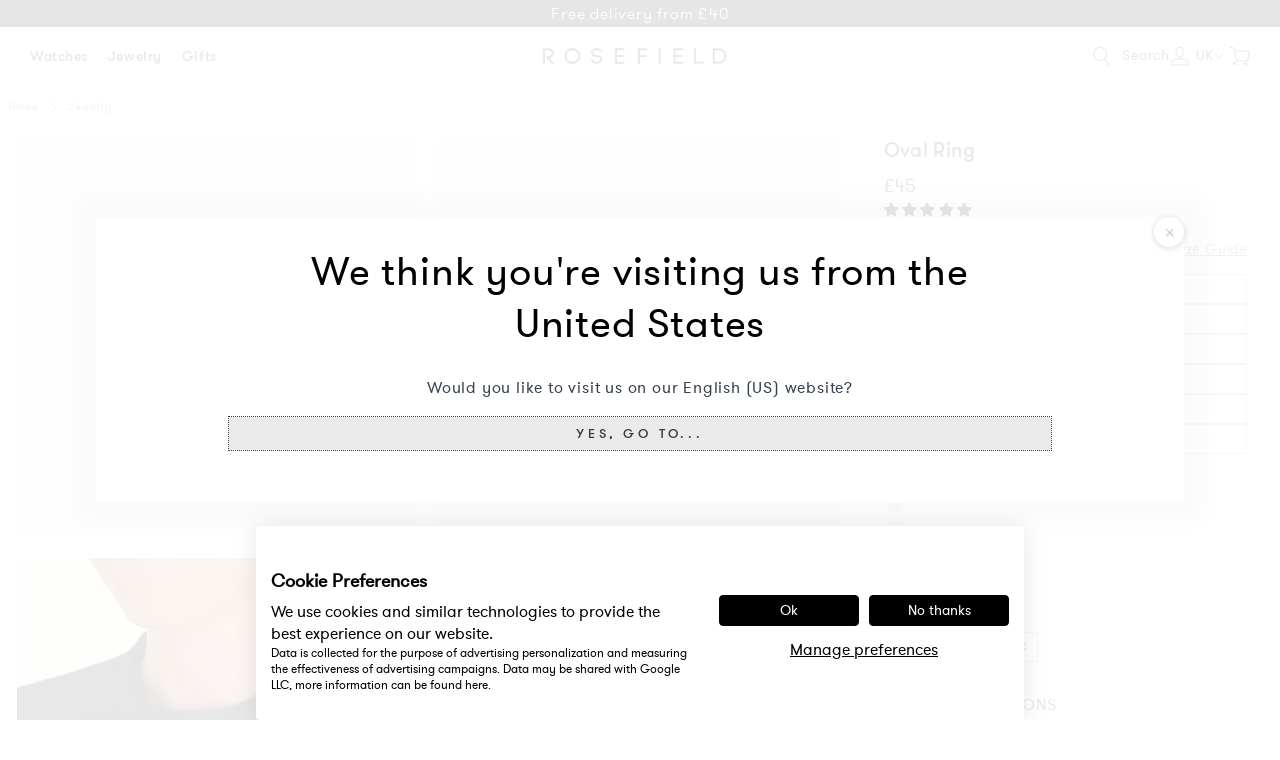

--- FILE ---
content_type: text/html; charset=utf-8
request_url: https://uk.rosefieldwatches.com/collections/rings/products/oval-initial-ring-1?variant=15275652055075
body_size: 67782
content:
<!doctype html>
<html class="no-js no-touch" lang="en-UK">
<head>
  <meta charset="utf-8">
  <meta http-equiv="X-UA-Compatible" content="IE=edge">
  <meta name="viewport" content="width=device-width,initial-scale=1"><link rel="apple-touch-icon" sizes="180x180" href="//uk.rosefieldwatches.com/cdn/shop/t/174/assets/apple-touch-icon.png?v=70110636708823024541767861755">
<link rel="icon" type="image/png" sizes="32x32" href="//uk.rosefieldwatches.com/cdn/shop/t/174/assets/favicon-32x32.png?v=68216712098023625411767861854">
<link rel="icon" type="image/png" sizes="16x16" href="//uk.rosefieldwatches.com/cdn/shop/t/174/assets/favicon-16x16.png?v=86046688045585221841767861853">
<link rel="mask-icon" href="//uk.rosefieldwatches.com/cdn/shop/t/174/assets/safari-pinned-tab.svg?v=70601101114021782171767861920" color="#fff">
<link rel="shortcut icon" href="//uk.rosefieldwatches.com/cdn/shop/t/174/assets/favicon.ico?v=9590009426758294371767861855">
<meta name="msapplication-TileColor" content="#fff">
<meta name="msapplication-config" content="//uk.rosefieldwatches.com/cdn/shop/t/174/assets/browserconfig.xml?v=3878984097154108011768262401">
<meta name="theme-color" content="#fff">

  <link rel="canonical" href="https://uk.rosefieldwatches.com/products/oval-initial-ring-1">
<link rel="preconnect" href="https://cdn.shopify.com" crossorigin><link rel="preconnect" href="https://fonts.shopifycdn.com" crossorigin>
<title>Oval Ring | Rosefield Official</title>
<meta name="description" content="Order Oval Ring at Rosefield today. ✓ Free shipping from £40 ✓ Worldwide delivery ✓ 60 days return right">

<meta property="og:site_name" content="Rosefield Women&#39;s Watches &amp; Jewelry | Official Website">
<meta property="og:url" content="https://uk.rosefieldwatches.com/products/oval-initial-ring-1">
<meta property="og:title" content="Oval Ring | Rosefield Official">
<meta property="og:type" content="product">
<meta property="og:description" content="Order Oval Ring at Rosefield today. ✓ Free shipping from £40 ✓ Worldwide delivery ✓ 60 days return right"><meta property="og:image" content="http://uk.rosefieldwatches.com/cdn/shop/files/0011446.jpg?v=1733748788">
  <meta property="og:image:secure_url" content="https://uk.rosefieldwatches.com/cdn/shop/files/0011446.jpg?v=1733748788">
  <meta property="og:image:width" content="1600">
  <meta property="og:image:height" content="2000"><meta property="og:price:amount" content="45.00">
  <meta property="og:price:currency" content="GBP"><meta name="twitter:card" content="summary_large_image">
<meta name="twitter:title" content="Oval Ring | Rosefield Official">
<meta name="twitter:description" content="Order Oval Ring at Rosefield today. ✓ Free shipping from £40 ✓ Worldwide delivery ✓ 60 days return right">

<style data-shopify>
  @font-face {
    font-family: "PublicoRoman";
    src: url(//uk.rosefieldwatches.com/cdn/shop/t/174/assets/publico_roman.woff2?v=39644311804829016241767861911) format('woff2'),
         url(//uk.rosefieldwatches.com/cdn/shop/t/174/assets/publico_roman.woff?v=18735326817632200231767861910) format('woff');
    font-weight: normal;
    font-style: normal;
    font-display: swap;
  }

  @font-face {
    font-family: 'PublicoRoman';
    src: url(//uk.rosefieldwatches.com/cdn/shop/t/174/assets/publico_roman_italic.woff2?v=153710899634742360291767861914) format('woff2'),
         url(//uk.rosefieldwatches.com/cdn/shop/t/174/assets/publico_roman_italic.woff?v=113029049946402186631767861912) format('woff');
    font-weight: normal;
    font-style: italic;
    font-display: swap;
  }

  @font-face {
    font-family: "GTWalsheimLight";
    src: url(//uk.rosefieldwatches.com/cdn/shop/t/174/assets/gt_walsheim-light.woff2?v=35472897450859403711767861869) format('woff2'),
         url(//uk.rosefieldwatches.com/cdn/shop/t/174/assets/gt_walsheim-light.woff?v=35382832182469554071767861869) format('woff');
    font-weight: normal;
    font-style: normal;
    font-display: swap;
  }

  @font-face {
    font-family: "GTWalsheimRegular";
    src: url(//uk.rosefieldwatches.com/cdn/shop/t/174/assets/gt_walsheim-regular.woff2?v=9164023282076335961767861873) format('woff2'),
         url(//uk.rosefieldwatches.com/cdn/shop/t/174/assets/gt_walsheim-regular.woff?v=95188349657221657181767861872) format('woff');
    font-weight: normal;
    font-style: normal;
    font-display: swap;
  }

  @font-face {
    font-family: "GTWalsheimMedium";
    src: url(//uk.rosefieldwatches.com/cdn/shop/t/174/assets/gt_walsheim-medium.woff2?v=56024027648702219821767861871) format('woff2'),
         url(//uk.rosefieldwatches.com/cdn/shop/t/174/assets/gt_walsheim-medium.woff?v=40857175564891400371767861871) format('woff');
    font-weight: normal;
    font-style: normal;
    font-display: swap;
  }

  @font-face {
    font-family: 'Rosefield-Signs';
    src: url(//uk.rosefieldwatches.com/cdn/shop/t/174/assets/rosefield-zodiac-webfont.woff2?v=73027763702115369831767861919) format('woff2'),
         url(//uk.rosefieldwatches.com/cdn/shop/t/174/assets/rosefield-zodiac-webfont.woff?v=101834504332099626461767861918) format('woff');
    font-weight: normal;
    font-style: normal;
    font-display: swap;
  }
  :root {
    
    --site-center: 1440px;
    --site-center-small: 1045px;
    --site-center-compact: 880px;
    --site-center-narrow: 656px;

    --site-side-spacing: 1rem;
    --site-side-spacing-md: 2.75rem;

    --element-spacing: 1.4rem;

    --container-spacing: 1.5rem;
    --container-spacing-md: 3rem;

    --container-row-spacing: 1.5rem;
    --container-row-spacing-md: 2.75rem;

    
    --row-gap: 10.5px;
    --row-gap-md: 30px;

    --col-gap: 10.5px;
    --col-gap-md: 30px;

    
    --font-light-family: GTWalsheimLight, Arial, sans-serif;
    --font-light-style: normal;
    --font-light-weight: 300;

    --font-regular-family: GTWalsheimRegular, Arial, sans-serif;
    --font-regular-style: normal;
    --font-regular-weight: 400;

    --font-medium-family: GTWalsheimMedium, Arial, sans-serif;
    --font-medium-style: normal;
    --font-medium-weight: 500;

    --font-heading-family: GTWalsheimRegular, Arial, sans-serif;
    --font-heading-style: normal;
    --font-heading-weight: 400;

    
    --color-brand-background: #FFFFFF;
    --color-brand-text: #252832;
    --color-brand-text-medium: #878E91;
    --color-brand-text-50: #8f9095;
    --color-brand-text-25: #c9c9cc;
    --color-brand-text-15: #dedfe0;
    --color-brand-text-5: #f4f4f5;

    --color-brand-link: var(--color-brand-primary);
    --color-brand-link-hover: var(--color-brand-primary-dark);

    --color-brand-primary: #252832;
    --color-brand-text-on-primary: #FFFFFF;
    --color-brand-primary-dark: #0f1115;
    --color-brand-primary-50: #929499;
    --color-brand-primary-25: #c9c9cc;
    --color-brand-primary-15: #dedfe0;
    --color-brand-primary-5: #f4f4f5;

    --color-brand-secondary: #FFFFFF;
    --color-brand-text-on-secondary: #252832;
    --color-brand-secondary-dark: #e6e6e6;
    --color-brand-secondary-50: #808080;
    --color-brand-secondary-25: #404040;
    --color-brand-secondary-15: #262626;
    --color-brand-secondary-5: #0d0d0d;

    --color-brand-tertiary: #D08C69;
    --color-brand-text-on-tertiary: #FFFFFF;

    --color-brand-quaternary: #E4B78B;
    --color-brand-text-on-quaternary: #FFFFFF;

    --color-brand-quinary: #F8F5F1;
    --color-brand-text-on-quinary: #252832;

    --color-brand-senary: #C4BFBA;
    --color-brand-text-on-senary: #252832;

    --color-brand-funnel: #000000;
    --color-brand-text-on-funnel: #FFFFFF;
    --color-brand-funnel-dark: #000000;
    --color-brand-funnel-90: #191919;
    --color-brand-funnel-50: #808080;
    --color-brand-funnel-25: #bfbfbf;
    --color-brand-funnel-15: #d9d9d9;
    --color-brand-funnel-5: #f2f2f2;

    --color-brand-accent: #F8F5F0;
    --color-brand-text-on-accent: #252832;
    --color-brand-accent-dark: #E3D5CA;
    --color-brand-accent-gray: #e5e5e5;

    --color-gold: #CB9E61;
    --color-gold-50: #e5cfb0;

    --color-blue: #2E4870;
    --color-blue-50: #97a4b8;

    --color-red: #b45c59;

    --color-purple-light: #886068;
    --color-purple-light-50: #c4b0b4;

    --color-sale: #E83030;

    --color-black: #000000;
    --color-black-75: #404040;
    --color-black-56: #707070;
    --color-black-50: #7c7c7c;
    --color-black-30: #b3b3b3;
    --color-black-25: #bfbfbf;
    --color-black-15: #d9d9d9;
    --color-black-5: #f2f2f2;
    --color-black-alpha-50: rgba(0, 0, 0, 0.5);
    --color-black-alpha-15: rgba(0, 0, 0, 0.15);

    --color-white: #FFFFFF;

    --color-gray-medium: #808080;

    --color-disabled: #999999;
    --color-disabled-background: #DDDDDD;

    --color-border: #DEDEDE;
    --color-border-dark: #707070;
    --color-border-50: #efefef;
    --color-border-gray-1: #B2B2B2;
    --color-border-gray-2: #D9D9D9;
    --color-border-gray-3: #EAEAEA;

    --color-line: #EEE;

    --color-brand-positive: #71b16b;
    --color-brand-negative: #ff0000;

    
    --border-radius: 2px;
    --button-background: var(--color-white);
    --button-text: var(--color-black);
    --button-hover-background: transparent;
    --button-hover-text: var(--color-black);
    --button-border: 1px;
    --button-border-color: var(--color-brand-primary);
    --button-hover-border-color: var(--color-brand-primary-dark);

    --button-hover-background-primary: #EAEAEA;
    --button-hover-text-primary: #3C3C3C;

    --button-background--disabled

    
    --z-index-dropdown: 1000;
    --z-index-sticky: 1020;
    --z-index-fixed: 1030;
    --z-index-offcanvas-backdrop: 1040;
    --z-index-offcanvas: 1045;
    --z-index-modal-backdrop: 1050;
    --z-index-modal: 1055;
    --z-index-popover: 1070;
    --z-index-tooltip: 1080;

    
    --duration-short: 100ms;
    --duration-default: 200ms;
    --duration-long: 500ms;
 }
</style>
<style data-shopify>@charset "UTF-8";.is-grid,.is-grid-inline{grid-column-gap:var(--col-gap);grid-row-gap:var(--row-gap);direction:ltr;display:grid;grid-template-columns:repeat(12,minmax(0,1fr));grid-template-rows:auto}@media screen and (min-width:768px){.is-grid,.is-grid-inline{grid-column-gap:var(--col-gap-md);grid-row-gap:var(--row-gap-md)}}.is-grid-inline>*,.is-grid>*{grid-column-end:span 1}.is-grid--collection,.is-grid-inline--collection{grid-row-gap:1.5625rem}@media screen and (min-width:768px){.is-grid--collection,.is-grid-inline--collection{grid-row-gap:var(--row-gap-md)}}.is-grid-inline.is-dense,.is-grid.is-dense{grid-auto-flow:dense}.is-grid-inline.has-wrapped-row,.is-grid.has-wrapped-row{grid-auto-flow:row}.is-grid-inline.has-wrapped-row.is-dense,.is-grid.has-wrapped-row.is-dense{grid-auto-flow:row dense}.is-grid-inline.has-wrapped-col,.is-grid.has-wrapped-col{grid-auto-flow:column}.is-grid-inline.has-wrapped-col.is-dense,.is-grid.has-wrapped-col.is-dense{grid-auto-flow:column dense}.is-grid-inline{display:inline-grid!important}@media screen and (min-width:360px){.is-grid-xs{grid-column-gap:var(--col-gap);grid-row-gap:var(--row-gap);direction:ltr;display:grid;grid-template-columns:repeat(12,minmax(0,1fr));grid-template-rows:auto}}@media screen and (min-width:410px){.is-grid-sm{grid-column-gap:var(--col-gap);grid-row-gap:var(--row-gap);direction:ltr;display:grid;grid-template-columns:repeat(12,minmax(0,1fr));grid-template-rows:auto}}@media screen and (min-width:768px){.is-grid-md{grid-column-gap:var(--col-gap-md);grid-row-gap:var(--row-gap-md);grid-column-gap:var(--col-gap);grid-row-gap:var(--row-gap);direction:ltr;display:grid;grid-template-columns:repeat(12,minmax(0,1fr));grid-template-rows:auto}}@media screen and (min-width:1024px){.is-grid-lg{grid-column-gap:var(--col-gap-md);grid-row-gap:var(--row-gap-md);direction:ltr;display:grid;grid-template-columns:repeat(12,minmax(0,1fr));grid-template-rows:auto}}@media screen and (min-width:1300px){.is-grid-xl{grid-column-gap:var(--col-gap);grid-row-gap:var(--row-gap);direction:ltr;display:grid;grid-template-columns:repeat(12,minmax(0,1fr));grid-template-rows:auto}}@media screen and (min-width:1600px){.is-grid-xxl{grid-column-gap:var(--col-gap);grid-row-gap:var(--row-gap);direction:ltr;display:grid;grid-template-columns:repeat(12,minmax(0,1fr));grid-template-rows:auto}}.grid-row-start-1{grid-row-start:1}@media screen and (min-width:360px){.grid-row-start-1-xs{grid-row-start:1}}@media screen and (min-width:410px){.grid-row-start-1-sm{grid-row-start:1}}@media screen and (min-width:768px){.grid-row-start-1-md{grid-row-start:1}}@media screen and (min-width:1024px){.grid-row-start-1-lg{grid-row-start:1}}@media screen and (min-width:1300px){.grid-row-start-1-xl{grid-row-start:1}}@media screen and (min-width:1600px){.grid-row-start-1-xxl{grid-row-start:1}}.grid-row-start-2{grid-row-start:2}@media screen and (min-width:360px){.grid-row-start-2-xs{grid-row-start:2}}@media screen and (min-width:410px){.grid-row-start-2-sm{grid-row-start:2}}@media screen and (min-width:768px){.grid-row-start-2-md{grid-row-start:2}}@media screen and (min-width:1024px){.grid-row-start-2-lg{grid-row-start:2}}@media screen and (min-width:1300px){.grid-row-start-2-xl{grid-row-start:2}}@media screen and (min-width:1600px){.grid-row-start-2-xxl{grid-row-start:2}}.grid-row-start-3{grid-row-start:3}@media screen and (min-width:360px){.grid-row-start-3-xs{grid-row-start:3}}@media screen and (min-width:410px){.grid-row-start-3-sm{grid-row-start:3}}@media screen and (min-width:768px){.grid-row-start-3-md{grid-row-start:3}}@media screen and (min-width:1024px){.grid-row-start-3-lg{grid-row-start:3}}@media screen and (min-width:1300px){.grid-row-start-3-xl{grid-row-start:3}}@media screen and (min-width:1600px){.grid-row-start-3-xxl{grid-row-start:3}}.grid-row-start-4{grid-row-start:4}@media screen and (min-width:360px){.grid-row-start-4-xs{grid-row-start:4}}@media screen and (min-width:410px){.grid-row-start-4-sm{grid-row-start:4}}@media screen and (min-width:768px){.grid-row-start-4-md{grid-row-start:4}}@media screen and (min-width:1024px){.grid-row-start-4-lg{grid-row-start:4}}@media screen and (min-width:1300px){.grid-row-start-4-xl{grid-row-start:4}}@media screen and (min-width:1600px){.grid-row-start-4-xxl{grid-row-start:4}}.grid-row-start-5{grid-row-start:5}@media screen and (min-width:360px){.grid-row-start-5-xs{grid-row-start:5}}@media screen and (min-width:410px){.grid-row-start-5-sm{grid-row-start:5}}@media screen and (min-width:768px){.grid-row-start-5-md{grid-row-start:5}}@media screen and (min-width:1024px){.grid-row-start-5-lg{grid-row-start:5}}@media screen and (min-width:1300px){.grid-row-start-5-xl{grid-row-start:5}}@media screen and (min-width:1600px){.grid-row-start-5-xxl{grid-row-start:5}}.grid-row-start-6{grid-row-start:6}@media screen and (min-width:360px){.grid-row-start-6-xs{grid-row-start:6}}@media screen and (min-width:410px){.grid-row-start-6-sm{grid-row-start:6}}@media screen and (min-width:768px){.grid-row-start-6-md{grid-row-start:6}}@media screen and (min-width:1024px){.grid-row-start-6-lg{grid-row-start:6}}@media screen and (min-width:1300px){.grid-row-start-6-xl{grid-row-start:6}}@media screen and (min-width:1600px){.grid-row-start-6-xxl{grid-row-start:6}}.grid-row-start-7{grid-row-start:7}@media screen and (min-width:360px){.grid-row-start-7-xs{grid-row-start:7}}@media screen and (min-width:410px){.grid-row-start-7-sm{grid-row-start:7}}@media screen and (min-width:768px){.grid-row-start-7-md{grid-row-start:7}}@media screen and (min-width:1024px){.grid-row-start-7-lg{grid-row-start:7}}@media screen and (min-width:1300px){.grid-row-start-7-xl{grid-row-start:7}}@media screen and (min-width:1600px){.grid-row-start-7-xxl{grid-row-start:7}}.grid-row-start-8{grid-row-start:8}@media screen and (min-width:360px){.grid-row-start-8-xs{grid-row-start:8}}@media screen and (min-width:410px){.grid-row-start-8-sm{grid-row-start:8}}@media screen and (min-width:768px){.grid-row-start-8-md{grid-row-start:8}}@media screen and (min-width:1024px){.grid-row-start-8-lg{grid-row-start:8}}@media screen and (min-width:1300px){.grid-row-start-8-xl{grid-row-start:8}}@media screen and (min-width:1600px){.grid-row-start-8-xxl{grid-row-start:8}}.grid-row-start-9{grid-row-start:9}@media screen and (min-width:360px){.grid-row-start-9-xs{grid-row-start:9}}@media screen and (min-width:410px){.grid-row-start-9-sm{grid-row-start:9}}@media screen and (min-width:768px){.grid-row-start-9-md{grid-row-start:9}}@media screen and (min-width:1024px){.grid-row-start-9-lg{grid-row-start:9}}@media screen and (min-width:1300px){.grid-row-start-9-xl{grid-row-start:9}}@media screen and (min-width:1600px){.grid-row-start-9-xxl{grid-row-start:9}}.grid-row-start-10{grid-row-start:10}@media screen and (min-width:360px){.grid-row-start-10-xs{grid-row-start:10}}@media screen and (min-width:410px){.grid-row-start-10-sm{grid-row-start:10}}@media screen and (min-width:768px){.grid-row-start-10-md{grid-row-start:10}}@media screen and (min-width:1024px){.grid-row-start-10-lg{grid-row-start:10}}@media screen and (min-width:1300px){.grid-row-start-10-xl{grid-row-start:10}}@media screen and (min-width:1600px){.grid-row-start-10-xxl{grid-row-start:10}}.grid-row-start-11{grid-row-start:11}@media screen and (min-width:360px){.grid-row-start-11-xs{grid-row-start:11}}@media screen and (min-width:410px){.grid-row-start-11-sm{grid-row-start:11}}@media screen and (min-width:768px){.grid-row-start-11-md{grid-row-start:11}}@media screen and (min-width:1024px){.grid-row-start-11-lg{grid-row-start:11}}@media screen and (min-width:1300px){.grid-row-start-11-xl{grid-row-start:11}}@media screen and (min-width:1600px){.grid-row-start-11-xxl{grid-row-start:11}}.grid-row-start-12{grid-row-start:12}@media screen and (min-width:360px){.grid-row-start-12-xs{grid-row-start:12}}@media screen and (min-width:410px){.grid-row-start-12-sm{grid-row-start:12}}@media screen and (min-width:768px){.grid-row-start-12-md{grid-row-start:12}}@media screen and (min-width:1024px){.grid-row-start-12-lg{grid-row-start:12}}@media screen and (min-width:1300px){.grid-row-start-12-xl{grid-row-start:12}}@media screen and (min-width:1600px){.grid-row-start-12-xxl{grid-row-start:12}}.grid-col-start-1{grid-column-start:1}@media screen and (min-width:360px){.grid-col-start-1-xs{grid-column-start:1}}@media screen and (min-width:410px){.grid-col-start-1-sm{grid-column-start:1}}@media screen and (min-width:768px){.grid-col-start-1-md{grid-column-start:1}}@media screen and (min-width:1024px){.grid-col-start-1-lg{grid-column-start:1}}@media screen and (min-width:1300px){.grid-col-start-1-xl{grid-column-start:1}}@media screen and (min-width:1600px){.grid-col-start-1-xxl{grid-column-start:1}}.grid-col-start-2{grid-column-start:2}@media screen and (min-width:360px){.grid-col-start-2-xs{grid-column-start:2}}@media screen and (min-width:410px){.grid-col-start-2-sm{grid-column-start:2}}@media screen and (min-width:768px){.grid-col-start-2-md{grid-column-start:2}}@media screen and (min-width:1024px){.grid-col-start-2-lg{grid-column-start:2}}@media screen and (min-width:1300px){.grid-col-start-2-xl{grid-column-start:2}}@media screen and (min-width:1600px){.grid-col-start-2-xxl{grid-column-start:2}}.grid-col-start-3{grid-column-start:3}@media screen and (min-width:360px){.grid-col-start-3-xs{grid-column-start:3}}@media screen and (min-width:410px){.grid-col-start-3-sm{grid-column-start:3}}@media screen and (min-width:768px){.grid-col-start-3-md{grid-column-start:3}}@media screen and (min-width:1024px){.grid-col-start-3-lg{grid-column-start:3}}@media screen and (min-width:1300px){.grid-col-start-3-xl{grid-column-start:3}}@media screen and (min-width:1600px){.grid-col-start-3-xxl{grid-column-start:3}}.grid-col-start-4{grid-column-start:4}@media screen and (min-width:360px){.grid-col-start-4-xs{grid-column-start:4}}@media screen and (min-width:410px){.grid-col-start-4-sm{grid-column-start:4}}@media screen and (min-width:768px){.grid-col-start-4-md{grid-column-start:4}}@media screen and (min-width:1024px){.grid-col-start-4-lg{grid-column-start:4}}@media screen and (min-width:1300px){.grid-col-start-4-xl{grid-column-start:4}}@media screen and (min-width:1600px){.grid-col-start-4-xxl{grid-column-start:4}}.grid-col-start-5{grid-column-start:5}@media screen and (min-width:360px){.grid-col-start-5-xs{grid-column-start:5}}@media screen and (min-width:410px){.grid-col-start-5-sm{grid-column-start:5}}@media screen and (min-width:768px){.grid-col-start-5-md{grid-column-start:5}}@media screen and (min-width:1024px){.grid-col-start-5-lg{grid-column-start:5}}@media screen and (min-width:1300px){.grid-col-start-5-xl{grid-column-start:5}}@media screen and (min-width:1600px){.grid-col-start-5-xxl{grid-column-start:5}}.grid-col-start-6{grid-column-start:6}@media screen and (min-width:360px){.grid-col-start-6-xs{grid-column-start:6}}@media screen and (min-width:410px){.grid-col-start-6-sm{grid-column-start:6}}@media screen and (min-width:768px){.grid-col-start-6-md{grid-column-start:6}}@media screen and (min-width:1024px){.grid-col-start-6-lg{grid-column-start:6}}@media screen and (min-width:1300px){.grid-col-start-6-xl{grid-column-start:6}}@media screen and (min-width:1600px){.grid-col-start-6-xxl{grid-column-start:6}}.grid-col-start-7{grid-column-start:7}@media screen and (min-width:360px){.grid-col-start-7-xs{grid-column-start:7}}@media screen and (min-width:410px){.grid-col-start-7-sm{grid-column-start:7}}@media screen and (min-width:768px){.grid-col-start-7-md{grid-column-start:7}}@media screen and (min-width:1024px){.grid-col-start-7-lg{grid-column-start:7}}@media screen and (min-width:1300px){.grid-col-start-7-xl{grid-column-start:7}}@media screen and (min-width:1600px){.grid-col-start-7-xxl{grid-column-start:7}}.grid-col-start-8{grid-column-start:8}@media screen and (min-width:360px){.grid-col-start-8-xs{grid-column-start:8}}@media screen and (min-width:410px){.grid-col-start-8-sm{grid-column-start:8}}@media screen and (min-width:768px){.grid-col-start-8-md{grid-column-start:8}}@media screen and (min-width:1024px){.grid-col-start-8-lg{grid-column-start:8}}@media screen and (min-width:1300px){.grid-col-start-8-xl{grid-column-start:8}}@media screen and (min-width:1600px){.grid-col-start-8-xxl{grid-column-start:8}}.grid-col-start-9{grid-column-start:9}@media screen and (min-width:360px){.grid-col-start-9-xs{grid-column-start:9}}@media screen and (min-width:410px){.grid-col-start-9-sm{grid-column-start:9}}@media screen and (min-width:768px){.grid-col-start-9-md{grid-column-start:9}}@media screen and (min-width:1024px){.grid-col-start-9-lg{grid-column-start:9}}@media screen and (min-width:1300px){.grid-col-start-9-xl{grid-column-start:9}}@media screen and (min-width:1600px){.grid-col-start-9-xxl{grid-column-start:9}}.grid-col-start-10{grid-column-start:10}@media screen and (min-width:360px){.grid-col-start-10-xs{grid-column-start:10}}@media screen and (min-width:410px){.grid-col-start-10-sm{grid-column-start:10}}@media screen and (min-width:768px){.grid-col-start-10-md{grid-column-start:10}}@media screen and (min-width:1024px){.grid-col-start-10-lg{grid-column-start:10}}@media screen and (min-width:1300px){.grid-col-start-10-xl{grid-column-start:10}}@media screen and (min-width:1600px){.grid-col-start-10-xxl{grid-column-start:10}}.grid-col-start-11{grid-column-start:11}@media screen and (min-width:360px){.grid-col-start-11-xs{grid-column-start:11}}@media screen and (min-width:410px){.grid-col-start-11-sm{grid-column-start:11}}@media screen and (min-width:768px){.grid-col-start-11-md{grid-column-start:11}}@media screen and (min-width:1024px){.grid-col-start-11-lg{grid-column-start:11}}@media screen and (min-width:1300px){.grid-col-start-11-xl{grid-column-start:11}}@media screen and (min-width:1600px){.grid-col-start-11-xxl{grid-column-start:11}}.grid-col-start-12{grid-column-start:12}@media screen and (min-width:360px){.grid-col-start-12-xs{grid-column-start:12}}@media screen and (min-width:410px){.grid-col-start-12-sm{grid-column-start:12}}@media screen and (min-width:768px){.grid-col-start-12-md{grid-column-start:12}}@media screen and (min-width:1024px){.grid-col-start-12-lg{grid-column-start:12}}@media screen and (min-width:1300px){.grid-col-start-12-xl{grid-column-start:12}}@media screen and (min-width:1600px){.grid-col-start-12-xxl{grid-column-start:12}}.has-row-1{grid-template-rows:repeat(1,minmax(0,1fr))}@media screen and (min-width:360px){.has-row-1-xs{grid-template-rows:repeat(1,minmax(0,1fr))!important}}@media screen and (min-width:410px){.has-row-1-sm{grid-template-rows:repeat(1,minmax(0,1fr))!important}}@media screen and (min-width:768px){.has-row-1-md{grid-template-rows:repeat(1,minmax(0,1fr))!important}}@media screen and (min-width:1024px){.has-row-1-lg{grid-template-rows:repeat(1,minmax(0,1fr))!important}}@media screen and (min-width:1300px){.has-row-1-xl{grid-template-rows:repeat(1,minmax(0,1fr))!important}}@media screen and (min-width:1600px){.has-row-1-xxl{grid-template-rows:repeat(1,minmax(0,1fr))!important}}.has-row-2{grid-template-rows:repeat(2,minmax(0,1fr))}@media screen and (min-width:360px){.has-row-2-xs{grid-template-rows:repeat(2,minmax(0,1fr))!important}}@media screen and (min-width:410px){.has-row-2-sm{grid-template-rows:repeat(2,minmax(0,1fr))!important}}@media screen and (min-width:768px){.has-row-2-md{grid-template-rows:repeat(2,minmax(0,1fr))!important}}@media screen and (min-width:1024px){.has-row-2-lg{grid-template-rows:repeat(2,minmax(0,1fr))!important}}@media screen and (min-width:1300px){.has-row-2-xl{grid-template-rows:repeat(2,minmax(0,1fr))!important}}@media screen and (min-width:1600px){.has-row-2-xxl{grid-template-rows:repeat(2,minmax(0,1fr))!important}}.has-row-3{grid-template-rows:repeat(3,minmax(0,1fr))}@media screen and (min-width:360px){.has-row-3-xs{grid-template-rows:repeat(3,minmax(0,1fr))!important}}@media screen and (min-width:410px){.has-row-3-sm{grid-template-rows:repeat(3,minmax(0,1fr))!important}}@media screen and (min-width:768px){.has-row-3-md{grid-template-rows:repeat(3,minmax(0,1fr))!important}}@media screen and (min-width:1024px){.has-row-3-lg{grid-template-rows:repeat(3,minmax(0,1fr))!important}}@media screen and (min-width:1300px){.has-row-3-xl{grid-template-rows:repeat(3,minmax(0,1fr))!important}}@media screen and (min-width:1600px){.has-row-3-xxl{grid-template-rows:repeat(3,minmax(0,1fr))!important}}.has-row-4{grid-template-rows:repeat(4,minmax(0,1fr))}@media screen and (min-width:360px){.has-row-4-xs{grid-template-rows:repeat(4,minmax(0,1fr))!important}}@media screen and (min-width:410px){.has-row-4-sm{grid-template-rows:repeat(4,minmax(0,1fr))!important}}@media screen and (min-width:768px){.has-row-4-md{grid-template-rows:repeat(4,minmax(0,1fr))!important}}@media screen and (min-width:1024px){.has-row-4-lg{grid-template-rows:repeat(4,minmax(0,1fr))!important}}@media screen and (min-width:1300px){.has-row-4-xl{grid-template-rows:repeat(4,minmax(0,1fr))!important}}@media screen and (min-width:1600px){.has-row-4-xxl{grid-template-rows:repeat(4,minmax(0,1fr))!important}}.has-row-5{grid-template-rows:repeat(5,minmax(0,1fr))}@media screen and (min-width:360px){.has-row-5-xs{grid-template-rows:repeat(5,minmax(0,1fr))!important}}@media screen and (min-width:410px){.has-row-5-sm{grid-template-rows:repeat(5,minmax(0,1fr))!important}}@media screen and (min-width:768px){.has-row-5-md{grid-template-rows:repeat(5,minmax(0,1fr))!important}}@media screen and (min-width:1024px){.has-row-5-lg{grid-template-rows:repeat(5,minmax(0,1fr))!important}}@media screen and (min-width:1300px){.has-row-5-xl{grid-template-rows:repeat(5,minmax(0,1fr))!important}}@media screen and (min-width:1600px){.has-row-5-xxl{grid-template-rows:repeat(5,minmax(0,1fr))!important}}.has-row-6{grid-template-rows:repeat(6,minmax(0,1fr))}@media screen and (min-width:360px){.has-row-6-xs{grid-template-rows:repeat(6,minmax(0,1fr))!important}}@media screen and (min-width:410px){.has-row-6-sm{grid-template-rows:repeat(6,minmax(0,1fr))!important}}@media screen and (min-width:768px){.has-row-6-md{grid-template-rows:repeat(6,minmax(0,1fr))!important}}@media screen and (min-width:1024px){.has-row-6-lg{grid-template-rows:repeat(6,minmax(0,1fr))!important}}@media screen and (min-width:1300px){.has-row-6-xl{grid-template-rows:repeat(6,minmax(0,1fr))!important}}@media screen and (min-width:1600px){.has-row-6-xxl{grid-template-rows:repeat(6,minmax(0,1fr))!important}}.has-row-7{grid-template-rows:repeat(7,minmax(0,1fr))}@media screen and (min-width:360px){.has-row-7-xs{grid-template-rows:repeat(7,minmax(0,1fr))!important}}@media screen and (min-width:410px){.has-row-7-sm{grid-template-rows:repeat(7,minmax(0,1fr))!important}}@media screen and (min-width:768px){.has-row-7-md{grid-template-rows:repeat(7,minmax(0,1fr))!important}}@media screen and (min-width:1024px){.has-row-7-lg{grid-template-rows:repeat(7,minmax(0,1fr))!important}}@media screen and (min-width:1300px){.has-row-7-xl{grid-template-rows:repeat(7,minmax(0,1fr))!important}}@media screen and (min-width:1600px){.has-row-7-xxl{grid-template-rows:repeat(7,minmax(0,1fr))!important}}.has-row-8{grid-template-rows:repeat(8,minmax(0,1fr))}@media screen and (min-width:360px){.has-row-8-xs{grid-template-rows:repeat(8,minmax(0,1fr))!important}}@media screen and (min-width:410px){.has-row-8-sm{grid-template-rows:repeat(8,minmax(0,1fr))!important}}@media screen and (min-width:768px){.has-row-8-md{grid-template-rows:repeat(8,minmax(0,1fr))!important}}@media screen and (min-width:1024px){.has-row-8-lg{grid-template-rows:repeat(8,minmax(0,1fr))!important}}@media screen and (min-width:1300px){.has-row-8-xl{grid-template-rows:repeat(8,minmax(0,1fr))!important}}@media screen and (min-width:1600px){.has-row-8-xxl{grid-template-rows:repeat(8,minmax(0,1fr))!important}}.has-row-9{grid-template-rows:repeat(9,minmax(0,1fr))}@media screen and (min-width:360px){.has-row-9-xs{grid-template-rows:repeat(9,minmax(0,1fr))!important}}@media screen and (min-width:410px){.has-row-9-sm{grid-template-rows:repeat(9,minmax(0,1fr))!important}}@media screen and (min-width:768px){.has-row-9-md{grid-template-rows:repeat(9,minmax(0,1fr))!important}}@media screen and (min-width:1024px){.has-row-9-lg{grid-template-rows:repeat(9,minmax(0,1fr))!important}}@media screen and (min-width:1300px){.has-row-9-xl{grid-template-rows:repeat(9,minmax(0,1fr))!important}}@media screen and (min-width:1600px){.has-row-9-xxl{grid-template-rows:repeat(9,minmax(0,1fr))!important}}.has-row-10{grid-template-rows:repeat(10,minmax(0,1fr))}@media screen and (min-width:360px){.has-row-10-xs{grid-template-rows:repeat(10,minmax(0,1fr))!important}}@media screen and (min-width:410px){.has-row-10-sm{grid-template-rows:repeat(10,minmax(0,1fr))!important}}@media screen and (min-width:768px){.has-row-10-md{grid-template-rows:repeat(10,minmax(0,1fr))!important}}@media screen and (min-width:1024px){.has-row-10-lg{grid-template-rows:repeat(10,minmax(0,1fr))!important}}@media screen and (min-width:1300px){.has-row-10-xl{grid-template-rows:repeat(10,minmax(0,1fr))!important}}@media screen and (min-width:1600px){.has-row-10-xxl{grid-template-rows:repeat(10,minmax(0,1fr))!important}}.has-row-11{grid-template-rows:repeat(11,minmax(0,1fr))}@media screen and (min-width:360px){.has-row-11-xs{grid-template-rows:repeat(11,minmax(0,1fr))!important}}@media screen and (min-width:410px){.has-row-11-sm{grid-template-rows:repeat(11,minmax(0,1fr))!important}}@media screen and (min-width:768px){.has-row-11-md{grid-template-rows:repeat(11,minmax(0,1fr))!important}}@media screen and (min-width:1024px){.has-row-11-lg{grid-template-rows:repeat(11,minmax(0,1fr))!important}}@media screen and (min-width:1300px){.has-row-11-xl{grid-template-rows:repeat(11,minmax(0,1fr))!important}}@media screen and (min-width:1600px){.has-row-11-xxl{grid-template-rows:repeat(11,minmax(0,1fr))!important}}.has-row-12{grid-template-rows:repeat(12,minmax(0,1fr))}@media screen and (min-width:360px){.has-row-12-xs{grid-template-rows:repeat(12,minmax(0,1fr))!important}}@media screen and (min-width:410px){.has-row-12-sm{grid-template-rows:repeat(12,minmax(0,1fr))!important}}@media screen and (min-width:768px){.has-row-12-md{grid-template-rows:repeat(12,minmax(0,1fr))!important}}@media screen and (min-width:1024px){.has-row-12-lg{grid-template-rows:repeat(12,minmax(0,1fr))!important}}@media screen and (min-width:1300px){.has-row-12-xl{grid-template-rows:repeat(12,minmax(0,1fr))!important}}@media screen and (min-width:1600px){.has-row-12-xxl{grid-template-rows:repeat(12,minmax(0,1fr))!important}}.has-col-1{grid-template-columns:repeat(1,minmax(0,1fr))}@media screen and (min-width:360px){.has-col-1-xs{grid-template-columns:repeat(1,minmax(0,1fr))!important}}@media screen and (min-width:410px){.has-col-1-sm{grid-template-columns:repeat(1,minmax(0,1fr))!important}}@media screen and (min-width:768px){.has-col-1-md{grid-template-columns:repeat(1,minmax(0,1fr))!important}}@media screen and (min-width:1024px){.has-col-1-lg{grid-template-columns:repeat(1,minmax(0,1fr))!important}}@media screen and (min-width:1300px){.has-col-1-xl{grid-template-columns:repeat(1,minmax(0,1fr))!important}}@media screen and (min-width:1600px){.has-col-1-xxl{grid-template-columns:repeat(1,minmax(0,1fr))!important}}.has-col-2{grid-template-columns:repeat(2,minmax(0,1fr))}@media screen and (min-width:360px){.has-col-2-xs{grid-template-columns:repeat(2,minmax(0,1fr))!important}}@media screen and (min-width:410px){.has-col-2-sm{grid-template-columns:repeat(2,minmax(0,1fr))!important}}@media screen and (min-width:768px){.has-col-2-md{grid-template-columns:repeat(2,minmax(0,1fr))!important}}@media screen and (min-width:1024px){.has-col-2-lg{grid-template-columns:repeat(2,minmax(0,1fr))!important}}@media screen and (min-width:1300px){.has-col-2-xl{grid-template-columns:repeat(2,minmax(0,1fr))!important}}@media screen and (min-width:1600px){.has-col-2-xxl{grid-template-columns:repeat(2,minmax(0,1fr))!important}}.has-col-3{grid-template-columns:repeat(3,minmax(0,1fr))}@media screen and (min-width:360px){.has-col-3-xs{grid-template-columns:repeat(3,minmax(0,1fr))!important}}@media screen and (min-width:410px){.has-col-3-sm{grid-template-columns:repeat(3,minmax(0,1fr))!important}}@media screen and (min-width:768px){.has-col-3-md{grid-template-columns:repeat(3,minmax(0,1fr))!important}}@media screen and (min-width:1024px){.has-col-3-lg{grid-template-columns:repeat(3,minmax(0,1fr))!important}}@media screen and (min-width:1300px){.has-col-3-xl{grid-template-columns:repeat(3,minmax(0,1fr))!important}}@media screen and (min-width:1600px){.has-col-3-xxl{grid-template-columns:repeat(3,minmax(0,1fr))!important}}.has-col-4{grid-template-columns:repeat(4,minmax(0,1fr))}@media screen and (min-width:360px){.has-col-4-xs{grid-template-columns:repeat(4,minmax(0,1fr))!important}}@media screen and (min-width:410px){.has-col-4-sm{grid-template-columns:repeat(4,minmax(0,1fr))!important}}@media screen and (min-width:768px){.has-col-4-md{grid-template-columns:repeat(4,minmax(0,1fr))!important}}@media screen and (min-width:1024px){.has-col-4-lg{grid-template-columns:repeat(4,minmax(0,1fr))!important}}@media screen and (min-width:1300px){.has-col-4-xl{grid-template-columns:repeat(4,minmax(0,1fr))!important}}@media screen and (min-width:1600px){.has-col-4-xxl{grid-template-columns:repeat(4,minmax(0,1fr))!important}}.has-col-5{grid-template-columns:repeat(5,minmax(0,1fr))}@media screen and (min-width:360px){.has-col-5-xs{grid-template-columns:repeat(5,minmax(0,1fr))!important}}@media screen and (min-width:410px){.has-col-5-sm{grid-template-columns:repeat(5,minmax(0,1fr))!important}}@media screen and (min-width:768px){.has-col-5-md{grid-template-columns:repeat(5,minmax(0,1fr))!important}}@media screen and (min-width:1024px){.has-col-5-lg{grid-template-columns:repeat(5,minmax(0,1fr))!important}}@media screen and (min-width:1300px){.has-col-5-xl{grid-template-columns:repeat(5,minmax(0,1fr))!important}}@media screen and (min-width:1600px){.has-col-5-xxl{grid-template-columns:repeat(5,minmax(0,1fr))!important}}.has-col-6{grid-template-columns:repeat(6,minmax(0,1fr))}@media screen and (min-width:360px){.has-col-6-xs{grid-template-columns:repeat(6,minmax(0,1fr))!important}}@media screen and (min-width:410px){.has-col-6-sm{grid-template-columns:repeat(6,minmax(0,1fr))!important}}@media screen and (min-width:768px){.has-col-6-md{grid-template-columns:repeat(6,minmax(0,1fr))!important}}@media screen and (min-width:1024px){.has-col-6-lg{grid-template-columns:repeat(6,minmax(0,1fr))!important}}@media screen and (min-width:1300px){.has-col-6-xl{grid-template-columns:repeat(6,minmax(0,1fr))!important}}@media screen and (min-width:1600px){.has-col-6-xxl{grid-template-columns:repeat(6,minmax(0,1fr))!important}}.has-col-7{grid-template-columns:repeat(7,minmax(0,1fr))}@media screen and (min-width:360px){.has-col-7-xs{grid-template-columns:repeat(7,minmax(0,1fr))!important}}@media screen and (min-width:410px){.has-col-7-sm{grid-template-columns:repeat(7,minmax(0,1fr))!important}}@media screen and (min-width:768px){.has-col-7-md{grid-template-columns:repeat(7,minmax(0,1fr))!important}}@media screen and (min-width:1024px){.has-col-7-lg{grid-template-columns:repeat(7,minmax(0,1fr))!important}}@media screen and (min-width:1300px){.has-col-7-xl{grid-template-columns:repeat(7,minmax(0,1fr))!important}}@media screen and (min-width:1600px){.has-col-7-xxl{grid-template-columns:repeat(7,minmax(0,1fr))!important}}.has-col-8{grid-template-columns:repeat(8,minmax(0,1fr))}@media screen and (min-width:360px){.has-col-8-xs{grid-template-columns:repeat(8,minmax(0,1fr))!important}}@media screen and (min-width:410px){.has-col-8-sm{grid-template-columns:repeat(8,minmax(0,1fr))!important}}@media screen and (min-width:768px){.has-col-8-md{grid-template-columns:repeat(8,minmax(0,1fr))!important}}@media screen and (min-width:1024px){.has-col-8-lg{grid-template-columns:repeat(8,minmax(0,1fr))!important}}@media screen and (min-width:1300px){.has-col-8-xl{grid-template-columns:repeat(8,minmax(0,1fr))!important}}@media screen and (min-width:1600px){.has-col-8-xxl{grid-template-columns:repeat(8,minmax(0,1fr))!important}}.has-col-9{grid-template-columns:repeat(9,minmax(0,1fr))}@media screen and (min-width:360px){.has-col-9-xs{grid-template-columns:repeat(9,minmax(0,1fr))!important}}@media screen and (min-width:410px){.has-col-9-sm{grid-template-columns:repeat(9,minmax(0,1fr))!important}}@media screen and (min-width:768px){.has-col-9-md{grid-template-columns:repeat(9,minmax(0,1fr))!important}}@media screen and (min-width:1024px){.has-col-9-lg{grid-template-columns:repeat(9,minmax(0,1fr))!important}}@media screen and (min-width:1300px){.has-col-9-xl{grid-template-columns:repeat(9,minmax(0,1fr))!important}}@media screen and (min-width:1600px){.has-col-9-xxl{grid-template-columns:repeat(9,minmax(0,1fr))!important}}.has-col-10{grid-template-columns:repeat(10,minmax(0,1fr))}@media screen and (min-width:360px){.has-col-10-xs{grid-template-columns:repeat(10,minmax(0,1fr))!important}}@media screen and (min-width:410px){.has-col-10-sm{grid-template-columns:repeat(10,minmax(0,1fr))!important}}@media screen and (min-width:768px){.has-col-10-md{grid-template-columns:repeat(10,minmax(0,1fr))!important}}@media screen and (min-width:1024px){.has-col-10-lg{grid-template-columns:repeat(10,minmax(0,1fr))!important}}@media screen and (min-width:1300px){.has-col-10-xl{grid-template-columns:repeat(10,minmax(0,1fr))!important}}@media screen and (min-width:1600px){.has-col-10-xxl{grid-template-columns:repeat(10,minmax(0,1fr))!important}}.has-col-11{grid-template-columns:repeat(11,minmax(0,1fr))}@media screen and (min-width:360px){.has-col-11-xs{grid-template-columns:repeat(11,minmax(0,1fr))!important}}@media screen and (min-width:410px){.has-col-11-sm{grid-template-columns:repeat(11,minmax(0,1fr))!important}}@media screen and (min-width:768px){.has-col-11-md{grid-template-columns:repeat(11,minmax(0,1fr))!important}}@media screen and (min-width:1024px){.has-col-11-lg{grid-template-columns:repeat(11,minmax(0,1fr))!important}}@media screen and (min-width:1300px){.has-col-11-xl{grid-template-columns:repeat(11,minmax(0,1fr))!important}}@media screen and (min-width:1600px){.has-col-11-xxl{grid-template-columns:repeat(11,minmax(0,1fr))!important}}.has-col-12{grid-template-columns:repeat(12,minmax(0,1fr))}@media screen and (min-width:360px){.has-col-12-xs{grid-template-columns:repeat(12,minmax(0,1fr))!important}}@media screen and (min-width:410px){.has-col-12-sm{grid-template-columns:repeat(12,minmax(0,1fr))!important}}@media screen and (min-width:768px){.has-col-12-md{grid-template-columns:repeat(12,minmax(0,1fr))!important}}@media screen and (min-width:1024px){.has-col-12-lg{grid-template-columns:repeat(12,minmax(0,1fr))!important}}@media screen and (min-width:1300px){.has-col-12-xl{grid-template-columns:repeat(12,minmax(0,1fr))!important}}@media screen and (min-width:1600px){.has-col-12-xxl{grid-template-columns:repeat(12,minmax(0,1fr))!important}}@media screen and (min-width:360px){.is-row-1-xs{grid-row-end:span 1!important}.is-row-2-xs{grid-row-end:span 2!important}.is-row-3-xs{grid-row-end:span 3!important}.is-row-4-xs{grid-row-end:span 4!important}.is-row-5-xs{grid-row-end:span 5!important}.is-row-6-xs{grid-row-end:span 6!important}.is-row-7-xs{grid-row-end:span 7!important}.is-row-8-xs{grid-row-end:span 8!important}.is-row-9-xs{grid-row-end:span 9!important}.is-row-10-xs{grid-row-end:span 10!important}.is-row-11-xs{grid-row-end:span 11!important}.is-row-12-xs{grid-row-end:span 12!important}}@media screen and (min-width:410px){.is-row-1-sm{grid-row-end:span 1!important}.is-row-2-sm{grid-row-end:span 2!important}.is-row-3-sm{grid-row-end:span 3!important}.is-row-4-sm{grid-row-end:span 4!important}.is-row-5-sm{grid-row-end:span 5!important}.is-row-6-sm{grid-row-end:span 6!important}.is-row-7-sm{grid-row-end:span 7!important}.is-row-8-sm{grid-row-end:span 8!important}.is-row-9-sm{grid-row-end:span 9!important}.is-row-10-sm{grid-row-end:span 10!important}.is-row-11-sm{grid-row-end:span 11!important}.is-row-12-sm{grid-row-end:span 12!important}}@media screen and (min-width:768px){.is-row-1-md{grid-row-end:span 1!important}.is-row-2-md{grid-row-end:span 2!important}.is-row-3-md{grid-row-end:span 3!important}.is-row-4-md{grid-row-end:span 4!important}.is-row-5-md{grid-row-end:span 5!important}.is-row-6-md{grid-row-end:span 6!important}.is-row-7-md{grid-row-end:span 7!important}.is-row-8-md{grid-row-end:span 8!important}.is-row-9-md{grid-row-end:span 9!important}.is-row-10-md{grid-row-end:span 10!important}.is-row-11-md{grid-row-end:span 11!important}.is-row-12-md{grid-row-end:span 12!important}}@media screen and (min-width:1024px){.is-row-1-lg{grid-row-end:span 1!important}.is-row-2-lg{grid-row-end:span 2!important}.is-row-3-lg{grid-row-end:span 3!important}.is-row-4-lg{grid-row-end:span 4!important}.is-row-5-lg{grid-row-end:span 5!important}.is-row-6-lg{grid-row-end:span 6!important}.is-row-7-lg{grid-row-end:span 7!important}.is-row-8-lg{grid-row-end:span 8!important}.is-row-9-lg{grid-row-end:span 9!important}.is-row-10-lg{grid-row-end:span 10!important}.is-row-11-lg{grid-row-end:span 11!important}.is-row-12-lg{grid-row-end:span 12!important}}@media screen and (min-width:1300px){.is-row-1-xl{grid-row-end:span 1!important}.is-row-2-xl{grid-row-end:span 2!important}.is-row-3-xl{grid-row-end:span 3!important}.is-row-4-xl{grid-row-end:span 4!important}.is-row-5-xl{grid-row-end:span 5!important}.is-row-6-xl{grid-row-end:span 6!important}.is-row-7-xl{grid-row-end:span 7!important}.is-row-8-xl{grid-row-end:span 8!important}.is-row-9-xl{grid-row-end:span 9!important}.is-row-10-xl{grid-row-end:span 10!important}.is-row-11-xl{grid-row-end:span 11!important}.is-row-12-xl{grid-row-end:span 12!important}}.is-row-1{grid-row-end:span 1}@media screen and (min-width:1600px){.is-row-1-xxl{grid-row-end:span 1!important}}.is-row-2{grid-row-end:span 2}@media screen and (min-width:1600px){.is-row-2-xxl{grid-row-end:span 2!important}}.is-row-3{grid-row-end:span 3}@media screen and (min-width:1600px){.is-row-3-xxl{grid-row-end:span 3!important}}.is-row-4{grid-row-end:span 4}@media screen and (min-width:1600px){.is-row-4-xxl{grid-row-end:span 4!important}}.is-row-5{grid-row-end:span 5}@media screen and (min-width:1600px){.is-row-5-xxl{grid-row-end:span 5!important}}.is-row-6{grid-row-end:span 6}@media screen and (min-width:1600px){.is-row-6-xxl{grid-row-end:span 6!important}}.is-row-7{grid-row-end:span 7}@media screen and (min-width:1600px){.is-row-7-xxl{grid-row-end:span 7!important}}.is-row-8{grid-row-end:span 8}@media screen and (min-width:1600px){.is-row-8-xxl{grid-row-end:span 8!important}}.is-row-9{grid-row-end:span 9}@media screen and (min-width:1600px){.is-row-9-xxl{grid-row-end:span 9!important}}.is-row-10{grid-row-end:span 10}@media screen and (min-width:1600px){.is-row-10-xxl{grid-row-end:span 10!important}}.is-row-11{grid-row-end:span 11}@media screen and (min-width:1600px){.is-row-11-xxl{grid-row-end:span 11!important}}.is-row-12{grid-row-end:span 12}@media screen and (min-width:1600px){.is-row-12-xxl{grid-row-end:span 12!important}}@media screen and (min-width:360px){.is-col-1-xs{grid-column-end:span 1!important}.is-col-2-xs{grid-column-end:span 2!important}.is-col-3-xs{grid-column-end:span 3!important}.is-col-4-xs{grid-column-end:span 4!important}.is-col-5-xs{grid-column-end:span 5!important}.is-col-6-xs{grid-column-end:span 6!important}.is-col-7-xs{grid-column-end:span 7!important}.is-col-8-xs{grid-column-end:span 8!important}.is-col-9-xs{grid-column-end:span 9!important}.is-col-10-xs{grid-column-end:span 10!important}.is-col-11-xs{grid-column-end:span 11!important}.is-col-12-xs{grid-column-end:span 12!important}}@media screen and (min-width:410px){.is-col-1-sm{grid-column-end:span 1!important}.is-col-2-sm{grid-column-end:span 2!important}.is-col-3-sm{grid-column-end:span 3!important}.is-col-4-sm{grid-column-end:span 4!important}.is-col-5-sm{grid-column-end:span 5!important}.is-col-6-sm{grid-column-end:span 6!important}.is-col-7-sm{grid-column-end:span 7!important}.is-col-8-sm{grid-column-end:span 8!important}.is-col-9-sm{grid-column-end:span 9!important}.is-col-10-sm{grid-column-end:span 10!important}.is-col-11-sm{grid-column-end:span 11!important}.is-col-12-sm{grid-column-end:span 12!important}}@media screen and (min-width:768px){.is-col-1-md{grid-column-end:span 1!important}.is-col-2-md{grid-column-end:span 2!important}.is-col-3-md{grid-column-end:span 3!important}.is-col-4-md{grid-column-end:span 4!important}.is-col-5-md{grid-column-end:span 5!important}.is-col-6-md{grid-column-end:span 6!important}.is-col-7-md{grid-column-end:span 7!important}.is-col-8-md{grid-column-end:span 8!important}.is-col-9-md{grid-column-end:span 9!important}.is-col-10-md{grid-column-end:span 10!important}.is-col-11-md{grid-column-end:span 11!important}.is-col-12-md{grid-column-end:span 12!important}}@media screen and (min-width:1024px){.is-col-1-lg{grid-column-end:span 1!important}.is-col-2-lg{grid-column-end:span 2!important}.is-col-3-lg{grid-column-end:span 3!important}.is-col-4-lg{grid-column-end:span 4!important}.is-col-5-lg{grid-column-end:span 5!important}.is-col-6-lg{grid-column-end:span 6!important}.is-col-7-lg{grid-column-end:span 7!important}.is-col-8-lg{grid-column-end:span 8!important}.is-col-9-lg{grid-column-end:span 9!important}.is-col-10-lg{grid-column-end:span 10!important}.is-col-11-lg{grid-column-end:span 11!important}.is-col-12-lg{grid-column-end:span 12!important}}@media screen and (min-width:1300px){.is-col-1-xl{grid-column-end:span 1!important}.is-col-2-xl{grid-column-end:span 2!important}.is-col-3-xl{grid-column-end:span 3!important}.is-col-4-xl{grid-column-end:span 4!important}.is-col-5-xl{grid-column-end:span 5!important}.is-col-6-xl{grid-column-end:span 6!important}.is-col-7-xl{grid-column-end:span 7!important}.is-col-8-xl{grid-column-end:span 8!important}.is-col-9-xl{grid-column-end:span 9!important}.is-col-10-xl{grid-column-end:span 10!important}.is-col-11-xl{grid-column-end:span 11!important}.is-col-12-xl{grid-column-end:span 12!important}}.is-col-1{grid-column-end:span 1}@media screen and (min-width:1600px){.is-col-1-xxl{grid-column-end:span 1!important}}.is-col-2{grid-column-end:span 2}@media screen and (min-width:1600px){.is-col-2-xxl{grid-column-end:span 2!important}}.is-col-3{grid-column-end:span 3}@media screen and (min-width:1600px){.is-col-3-xxl{grid-column-end:span 3!important}}.is-col-4{grid-column-end:span 4}@media screen and (min-width:1600px){.is-col-4-xxl{grid-column-end:span 4!important}}.is-col-5{grid-column-end:span 5}@media screen and (min-width:1600px){.is-col-5-xxl{grid-column-end:span 5!important}}.is-col-6{grid-column-end:span 6}@media screen and (min-width:1600px){.is-col-6-xxl{grid-column-end:span 6!important}}.is-col-7{grid-column-end:span 7}@media screen and (min-width:1600px){.is-col-7-xxl{grid-column-end:span 7!important}}.is-col-8{grid-column-end:span 8}@media screen and (min-width:1600px){.is-col-8-xxl{grid-column-end:span 8!important}}.is-col-9{grid-column-end:span 9}@media screen and (min-width:1600px){.is-col-9-xxl{grid-column-end:span 9!important}}.is-col-10{grid-column-end:span 10}@media screen and (min-width:1600px){.is-col-10-xxl{grid-column-end:span 10!important}}.is-col-11{grid-column-end:span 11}@media screen and (min-width:1600px){.is-col-11-xxl{grid-column-end:span 11!important}}.is-col-12{grid-column-end:span 12}@media screen and (min-width:1600px){.is-col-12-xxl{grid-column-end:span 12!important}}.has-no-row-gap,.has-no-row-gap-lg,.has-no-row-gap-md{grid-row-gap:0}.has-no-col-gap,.has-no-col-gap-lg,.has-no-col-gap-md{grid-column-gap:0}@media screen and (min-width:360px){.is-ltr-xs{direction:ltr}}@media screen and (min-width:410px){.is-ltr-sm{direction:ltr}}@media screen and (min-width:768px){.is-ltr-md{direction:ltr}}@media screen and (min-width:1024px){.is-ltr-lg{direction:ltr}}@media screen and (min-width:1300px){.is-ltr-xl{direction:ltr}}.is-ltr{direction:ltr}@media screen and (min-width:1600px){.is-ltr-xxl{direction:ltr}}@media screen and (min-width:360px){.is-rtl-xs{direction:rtl}}@media screen and (min-width:410px){.is-rtl-sm{direction:rtl}}@media screen and (min-width:768px){.is-rtl-md{direction:rtl}}@media screen and (min-width:1024px){.is-rtl-lg{direction:rtl}}@media screen and (min-width:1300px){.is-rtl-xl{direction:rtl}}.is-rtl{direction:rtl}@media screen and (min-width:1600px){.is-rtl-xxl{direction:rtl}}.is-order-1{-webkit-box-ordinal-group:2;-ms-flex-order:1;order:1}@media screen and (min-width:360px){.is-order-1-xs{-webkit-box-ordinal-group:2;-ms-flex-order:1;order:1}}@media screen and (min-width:410px){.is-order-1-sm{-webkit-box-ordinal-group:2;-ms-flex-order:1;order:1}}@media screen and (min-width:768px){.is-order-1-md{-webkit-box-ordinal-group:2;-ms-flex-order:1;order:1}}@media screen and (min-width:1024px){.is-order-1-lg{-webkit-box-ordinal-group:2;-ms-flex-order:1;order:1}}@media screen and (min-width:1300px){.is-order-1-xl{-webkit-box-ordinal-group:2;-ms-flex-order:1;order:1}}@media screen and (min-width:1600px){.is-order-1-xxl{-webkit-box-ordinal-group:2;-ms-flex-order:1;order:1}}.is-order-2{-webkit-box-ordinal-group:3;-ms-flex-order:2;order:2}@media screen and (min-width:360px){.is-order-2-xs{-webkit-box-ordinal-group:3;-ms-flex-order:2;order:2}}@media screen and (min-width:410px){.is-order-2-sm{-webkit-box-ordinal-group:3;-ms-flex-order:2;order:2}}@media screen and (min-width:768px){.is-order-2-md{-webkit-box-ordinal-group:3;-ms-flex-order:2;order:2}}@media screen and (min-width:1024px){.is-order-2-lg{-webkit-box-ordinal-group:3;-ms-flex-order:2;order:2}}@media screen and (min-width:1300px){.is-order-2-xl{-webkit-box-ordinal-group:3;-ms-flex-order:2;order:2}}@media screen and (min-width:1600px){.is-order-2-xxl{-webkit-box-ordinal-group:3;-ms-flex-order:2;order:2}}.is-order-3{-webkit-box-ordinal-group:4;-ms-flex-order:3;order:3}@media screen and (min-width:360px){.is-order-3-xs{-webkit-box-ordinal-group:4;-ms-flex-order:3;order:3}}@media screen and (min-width:410px){.is-order-3-sm{-webkit-box-ordinal-group:4;-ms-flex-order:3;order:3}}@media screen and (min-width:768px){.is-order-3-md{-webkit-box-ordinal-group:4;-ms-flex-order:3;order:3}}@media screen and (min-width:1024px){.is-order-3-lg{-webkit-box-ordinal-group:4;-ms-flex-order:3;order:3}}@media screen and (min-width:1300px){.is-order-3-xl{-webkit-box-ordinal-group:4;-ms-flex-order:3;order:3}}@media screen and (min-width:1600px){.is-order-3-xxl{-webkit-box-ordinal-group:4;-ms-flex-order:3;order:3}}.is-order-4{-webkit-box-ordinal-group:5;-ms-flex-order:4;order:4}@media screen and (min-width:360px){.is-order-4-xs{-webkit-box-ordinal-group:5;-ms-flex-order:4;order:4}}@media screen and (min-width:410px){.is-order-4-sm{-webkit-box-ordinal-group:5;-ms-flex-order:4;order:4}}@media screen and (min-width:768px){.is-order-4-md{-webkit-box-ordinal-group:5;-ms-flex-order:4;order:4}}@media screen and (min-width:1024px){.is-order-4-lg{-webkit-box-ordinal-group:5;-ms-flex-order:4;order:4}}@media screen and (min-width:1300px){.is-order-4-xl{-webkit-box-ordinal-group:5;-ms-flex-order:4;order:4}}@media screen and (min-width:1600px){.is-order-4-xxl{-webkit-box-ordinal-group:5;-ms-flex-order:4;order:4}}.is-order-5{-webkit-box-ordinal-group:6;-ms-flex-order:5;order:5}@media screen and (min-width:360px){.is-order-5-xs{-webkit-box-ordinal-group:6;-ms-flex-order:5;order:5}}@media screen and (min-width:410px){.is-order-5-sm{-webkit-box-ordinal-group:6;-ms-flex-order:5;order:5}}@media screen and (min-width:768px){.is-order-5-md{-webkit-box-ordinal-group:6;-ms-flex-order:5;order:5}}@media screen and (min-width:1024px){.is-order-5-lg{-webkit-box-ordinal-group:6;-ms-flex-order:5;order:5}}@media screen and (min-width:1300px){.is-order-5-xl{-webkit-box-ordinal-group:6;-ms-flex-order:5;order:5}}@media screen and (min-width:1600px){.is-order-5-xxl{-webkit-box-ordinal-group:6;-ms-flex-order:5;order:5}}.is-order-6{-webkit-box-ordinal-group:7;-ms-flex-order:6;order:6}@media screen and (min-width:360px){.is-order-6-xs{-webkit-box-ordinal-group:7;-ms-flex-order:6;order:6}}@media screen and (min-width:410px){.is-order-6-sm{-webkit-box-ordinal-group:7;-ms-flex-order:6;order:6}}@media screen and (min-width:768px){.is-order-6-md{-webkit-box-ordinal-group:7;-ms-flex-order:6;order:6}}@media screen and (min-width:1024px){.is-order-6-lg{-webkit-box-ordinal-group:7;-ms-flex-order:6;order:6}}@media screen and (min-width:1300px){.is-order-6-xl{-webkit-box-ordinal-group:7;-ms-flex-order:6;order:6}}@media screen and (min-width:1600px){.is-order-6-xxl{-webkit-box-ordinal-group:7;-ms-flex-order:6;order:6}}.is-order-7{-webkit-box-ordinal-group:8;-ms-flex-order:7;order:7}@media screen and (min-width:360px){.is-order-7-xs{-webkit-box-ordinal-group:8;-ms-flex-order:7;order:7}}@media screen and (min-width:410px){.is-order-7-sm{-webkit-box-ordinal-group:8;-ms-flex-order:7;order:7}}@media screen and (min-width:768px){.is-order-7-md{-webkit-box-ordinal-group:8;-ms-flex-order:7;order:7}}@media screen and (min-width:1024px){.is-order-7-lg{-webkit-box-ordinal-group:8;-ms-flex-order:7;order:7}}@media screen and (min-width:1300px){.is-order-7-xl{-webkit-box-ordinal-group:8;-ms-flex-order:7;order:7}}@media screen and (min-width:1600px){.is-order-7-xxl{-webkit-box-ordinal-group:8;-ms-flex-order:7;order:7}}.is-order-8{-webkit-box-ordinal-group:9;-ms-flex-order:8;order:8}@media screen and (min-width:360px){.is-order-8-xs{-webkit-box-ordinal-group:9;-ms-flex-order:8;order:8}}@media screen and (min-width:410px){.is-order-8-sm{-webkit-box-ordinal-group:9;-ms-flex-order:8;order:8}}@media screen and (min-width:768px){.is-order-8-md{-webkit-box-ordinal-group:9;-ms-flex-order:8;order:8}}@media screen and (min-width:1024px){.is-order-8-lg{-webkit-box-ordinal-group:9;-ms-flex-order:8;order:8}}@media screen and (min-width:1300px){.is-order-8-xl{-webkit-box-ordinal-group:9;-ms-flex-order:8;order:8}}@media screen and (min-width:1600px){.is-order-8-xxl{-webkit-box-ordinal-group:9;-ms-flex-order:8;order:8}}.is-order-9{-webkit-box-ordinal-group:10;-ms-flex-order:9;order:9}@media screen and (min-width:360px){.is-order-9-xs{-webkit-box-ordinal-group:10;-ms-flex-order:9;order:9}}@media screen and (min-width:410px){.is-order-9-sm{-webkit-box-ordinal-group:10;-ms-flex-order:9;order:9}}@media screen and (min-width:768px){.is-order-9-md{-webkit-box-ordinal-group:10;-ms-flex-order:9;order:9}}@media screen and (min-width:1024px){.is-order-9-lg{-webkit-box-ordinal-group:10;-ms-flex-order:9;order:9}}@media screen and (min-width:1300px){.is-order-9-xl{-webkit-box-ordinal-group:10;-ms-flex-order:9;order:9}}@media screen and (min-width:1600px){.is-order-9-xxl{-webkit-box-ordinal-group:10;-ms-flex-order:9;order:9}}.is-order-10{-webkit-box-ordinal-group:11;-ms-flex-order:10;order:10}@media screen and (min-width:360px){.is-order-10-xs{-webkit-box-ordinal-group:11;-ms-flex-order:10;order:10}}@media screen and (min-width:410px){.is-order-10-sm{-webkit-box-ordinal-group:11;-ms-flex-order:10;order:10}}@media screen and (min-width:768px){.is-order-10-md{-webkit-box-ordinal-group:11;-ms-flex-order:10;order:10}}@media screen and (min-width:1024px){.is-order-10-lg{-webkit-box-ordinal-group:11;-ms-flex-order:10;order:10}}@media screen and (min-width:1300px){.is-order-10-xl{-webkit-box-ordinal-group:11;-ms-flex-order:10;order:10}}@media screen and (min-width:1600px){.is-order-10-xxl{-webkit-box-ordinal-group:11;-ms-flex-order:10;order:10}}.is-order-11{-webkit-box-ordinal-group:12;-ms-flex-order:11;order:11}@media screen and (min-width:360px){.is-order-11-xs{-webkit-box-ordinal-group:12;-ms-flex-order:11;order:11}}@media screen and (min-width:410px){.is-order-11-sm{-webkit-box-ordinal-group:12;-ms-flex-order:11;order:11}}@media screen and (min-width:768px){.is-order-11-md{-webkit-box-ordinal-group:12;-ms-flex-order:11;order:11}}@media screen and (min-width:1024px){.is-order-11-lg{-webkit-box-ordinal-group:12;-ms-flex-order:11;order:11}}@media screen and (min-width:1300px){.is-order-11-xl{-webkit-box-ordinal-group:12;-ms-flex-order:11;order:11}}@media screen and (min-width:1600px){.is-order-11-xxl{-webkit-box-ordinal-group:12;-ms-flex-order:11;order:11}}.is-order-12{-webkit-box-ordinal-group:13;-ms-flex-order:12;order:12}@media screen and (min-width:360px){.is-order-12-xs{-webkit-box-ordinal-group:13;-ms-flex-order:12;order:12}}@media screen and (min-width:410px){.is-order-12-sm{-webkit-box-ordinal-group:13;-ms-flex-order:12;order:12}}@media screen and (min-width:768px){.is-order-12-md{-webkit-box-ordinal-group:13;-ms-flex-order:12;order:12}}@media screen and (min-width:1024px){.is-order-12-lg{-webkit-box-ordinal-group:13;-ms-flex-order:12;order:12}}@media screen and (min-width:1300px){.is-order-12-xl{-webkit-box-ordinal-group:13;-ms-flex-order:12;order:12}}@media screen and (min-width:1600px){.is-order-12-xxl{-webkit-box-ordinal-group:13;-ms-flex-order:12;order:12}}.is-flex{display:-webkit-box;display:-ms-flexbox;display:flex}.is-flex-wrap{-ms-flex-wrap:wrap;flex-wrap:wrap}.is-flex-inline{display:-webkit-inline-box;display:-ms-inline-flexbox;display:inline-flex}@media screen and (min-width:360px){.is-flex-xs{display:-webkit-box;display:-ms-flexbox;display:flex}.is-flex-inline-xs{display:-webkit-inline-box;display:-ms-inline-flexbox;display:inline-flex}}@media screen and (min-width:410px){.is-flex-sm{display:-webkit-box;display:-ms-flexbox;display:flex}.is-flex-inline-sm{display:-webkit-inline-box;display:-ms-inline-flexbox;display:inline-flex}}@media screen and (min-width:768px){.is-flex-md{display:-webkit-box;display:-ms-flexbox;display:flex}.is-flex-inline-md{display:-webkit-inline-box;display:-ms-inline-flexbox;display:inline-flex}}@media screen and (min-width:1024px){.is-flex-lg{display:-webkit-box;display:-ms-flexbox;display:flex}.is-flex-inline-lg{display:-webkit-inline-box;display:-ms-inline-flexbox;display:inline-flex}}@media screen and (min-width:1300px){.is-flex-xl{display:-webkit-box;display:-ms-flexbox;display:flex}.is-flex-inline-xl{display:-webkit-inline-box;display:-ms-inline-flexbox;display:inline-flex}}@media screen and (min-width:1600px){.is-flex-xxl{display:-webkit-box;display:-ms-flexbox;display:flex}.is-flex-inline-xxl{display:-webkit-inline-box;display:-ms-inline-flexbox;display:inline-flex}}.is-justified-start{-webkit-box-pack:start;-ms-flex-pack:start;justify-content:start}@media screen and (min-width:360px){.is-justified-start-xs{-webkit-box-pack:start;-ms-flex-pack:start;justify-content:start}}@media screen and (min-width:410px){.is-justified-start-sm{-webkit-box-pack:start;-ms-flex-pack:start;justify-content:start}}@media screen and (min-width:768px){.is-justified-start-md{-webkit-box-pack:start;-ms-flex-pack:start;justify-content:start}}@media screen and (min-width:1024px){.is-justified-start-lg{-webkit-box-pack:start;-ms-flex-pack:start;justify-content:start}}@media screen and (min-width:1300px){.is-justified-start-xl{-webkit-box-pack:start;-ms-flex-pack:start;justify-content:start}}@media screen and (min-width:1600px){.is-justified-start-xxl{-webkit-box-pack:start;-ms-flex-pack:start;justify-content:start}}.is-justified-end{-webkit-box-pack:end;-ms-flex-pack:end;justify-content:end}@media screen and (min-width:360px){.is-justified-end-xs{-webkit-box-pack:end;-ms-flex-pack:end;justify-content:end}}@media screen and (min-width:410px){.is-justified-end-sm{-webkit-box-pack:end;-ms-flex-pack:end;justify-content:end}}@media screen and (min-width:768px){.is-justified-end-md{-webkit-box-pack:end;-ms-flex-pack:end;justify-content:end}}@media screen and (min-width:1024px){.is-justified-end-lg{-webkit-box-pack:end;-ms-flex-pack:end;justify-content:end}}@media screen and (min-width:1300px){.is-justified-end-xl{-webkit-box-pack:end;-ms-flex-pack:end;justify-content:end}}@media screen and (min-width:1600px){.is-justified-end-xxl{-webkit-box-pack:end;-ms-flex-pack:end;justify-content:end}}.is-justified-center{-webkit-box-pack:center;-ms-flex-pack:center;justify-content:center}@media screen and (min-width:360px){.is-justified-center-xs{-webkit-box-pack:center;-ms-flex-pack:center;justify-content:center}}@media screen and (min-width:410px){.is-justified-center-sm{-webkit-box-pack:center;-ms-flex-pack:center;justify-content:center}}@media screen and (min-width:768px){.is-justified-center-md{-webkit-box-pack:center;-ms-flex-pack:center;justify-content:center}}@media screen and (min-width:1024px){.is-justified-center-lg{-webkit-box-pack:center;-ms-flex-pack:center;justify-content:center}}@media screen and (min-width:1300px){.is-justified-center-xl{-webkit-box-pack:center;-ms-flex-pack:center;justify-content:center}}@media screen and (min-width:1600px){.is-justified-center-xxl{-webkit-box-pack:center;-ms-flex-pack:center;justify-content:center}}.is-justified-space-between{-webkit-box-pack:justify;-ms-flex-pack:justify;justify-content:space-between}@media screen and (min-width:360px){.is-justified-space-between-xs{-webkit-box-pack:justify;-ms-flex-pack:justify;justify-content:space-between}}@media screen and (min-width:410px){.is-justified-space-between-sm{-webkit-box-pack:justify;-ms-flex-pack:justify;justify-content:space-between}}@media screen and (min-width:768px){.is-justified-space-between-md{-webkit-box-pack:justify;-ms-flex-pack:justify;justify-content:space-between}}@media screen and (min-width:1024px){.is-justified-space-between-lg{-webkit-box-pack:justify;-ms-flex-pack:justify;justify-content:space-between}}@media screen and (min-width:1300px){.is-justified-space-between-xl{-webkit-box-pack:justify;-ms-flex-pack:justify;justify-content:space-between}}@media screen and (min-width:1600px){.is-justified-space-between-xxl{-webkit-box-pack:justify;-ms-flex-pack:justify;justify-content:space-between}}.is-justified-space-around{-ms-flex-pack:distribute;justify-content:space-around}@media screen and (min-width:360px){.is-justified-space-around-xs{-ms-flex-pack:distribute;justify-content:space-around}}@media screen and (min-width:410px){.is-justified-space-around-sm{-ms-flex-pack:distribute;justify-content:space-around}}@media screen and (min-width:768px){.is-justified-space-around-md{-ms-flex-pack:distribute;justify-content:space-around}}@media screen and (min-width:1024px){.is-justified-space-around-lg{-ms-flex-pack:distribute;justify-content:space-around}}@media screen and (min-width:1300px){.is-justified-space-around-xl{-ms-flex-pack:distribute;justify-content:space-around}}@media screen and (min-width:1600px){.is-justified-space-around-xxl{-ms-flex-pack:distribute;justify-content:space-around}}.is-justified-space-evenly{-webkit-box-pack:space-evenly;-ms-flex-pack:space-evenly;justify-content:space-evenly}@media screen and (min-width:360px){.is-justified-space-evenly-xs{-webkit-box-pack:space-evenly;-ms-flex-pack:space-evenly;justify-content:space-evenly}}@media screen and (min-width:410px){.is-justified-space-evenly-sm{-webkit-box-pack:space-evenly;-ms-flex-pack:space-evenly;justify-content:space-evenly}}@media screen and (min-width:768px){.is-justified-space-evenly-md{-webkit-box-pack:space-evenly;-ms-flex-pack:space-evenly;justify-content:space-evenly}}@media screen and (min-width:1024px){.is-justified-space-evenly-lg{-webkit-box-pack:space-evenly;-ms-flex-pack:space-evenly;justify-content:space-evenly}}@media screen and (min-width:1300px){.is-justified-space-evenly-xl{-webkit-box-pack:space-evenly;-ms-flex-pack:space-evenly;justify-content:space-evenly}}@media screen and (min-width:1600px){.is-justified-space-evenly-xxl{-webkit-box-pack:space-evenly;-ms-flex-pack:space-evenly;justify-content:space-evenly}}.is-justified-flex-end{-webkit-box-pack:end;-ms-flex-pack:end;justify-content:flex-end}@media screen and (min-width:360px){.is-justified-flex-end-xs{-webkit-box-pack:end;-ms-flex-pack:end;justify-content:flex-end}}@media screen and (min-width:410px){.is-justified-flex-end-sm{-webkit-box-pack:end;-ms-flex-pack:end;justify-content:flex-end}}@media screen and (min-width:768px){.is-justified-flex-end-md{-webkit-box-pack:end;-ms-flex-pack:end;justify-content:flex-end}}@media screen and (min-width:1024px){.is-justified-flex-end-lg{-webkit-box-pack:end;-ms-flex-pack:end;justify-content:flex-end}}@media screen and (min-width:1300px){.is-justified-flex-end-xl{-webkit-box-pack:end;-ms-flex-pack:end;justify-content:flex-end}}@media screen and (min-width:1600px){.is-justified-flex-end-xxl{-webkit-box-pack:end;-ms-flex-pack:end;justify-content:flex-end}}.is-justified-flex-start{-webkit-box-pack:start;-ms-flex-pack:start;justify-content:flex-start}@media screen and (min-width:360px){.is-justified-flex-start-xs{-webkit-box-pack:start;-ms-flex-pack:start;justify-content:flex-start}}@media screen and (min-width:410px){.is-justified-flex-start-sm{-webkit-box-pack:start;-ms-flex-pack:start;justify-content:flex-start}}@media screen and (min-width:768px){.is-justified-flex-start-md{-webkit-box-pack:start;-ms-flex-pack:start;justify-content:flex-start}}@media screen and (min-width:1024px){.is-justified-flex-start-lg{-webkit-box-pack:start;-ms-flex-pack:start;justify-content:flex-start}}@media screen and (min-width:1300px){.is-justified-flex-start-xl{-webkit-box-pack:start;-ms-flex-pack:start;justify-content:flex-start}}@media screen and (min-width:1600px){.is-justified-flex-start-xxl{-webkit-box-pack:start;-ms-flex-pack:start;justify-content:flex-start}}.is-aligned-baseline{-webkit-box-align:baseline;-ms-flex-align:baseline;align-items:baseline}@media screen and (min-width:360px){.is-aligned-baseline-xs{-webkit-box-align:baseline;-ms-flex-align:baseline;align-items:baseline}}@media screen and (min-width:410px){.is-aligned-baseline-sm{-webkit-box-align:baseline;-ms-flex-align:baseline;align-items:baseline}}@media screen and (min-width:768px){.is-aligned-baseline-md{-webkit-box-align:baseline;-ms-flex-align:baseline;align-items:baseline}}@media screen and (min-width:1024px){.is-aligned-baseline-lg{-webkit-box-align:baseline;-ms-flex-align:baseline;align-items:baseline}}@media screen and (min-width:1300px){.is-aligned-baseline-xl{-webkit-box-align:baseline;-ms-flex-align:baseline;align-items:baseline}}@media screen and (min-width:1600px){.is-aligned-baseline-xxl{-webkit-box-align:baseline;-ms-flex-align:baseline;align-items:baseline}}.is-aligned-stretch{-webkit-box-align:stretch;-ms-flex-align:stretch;align-items:stretch}@media screen and (min-width:360px){.is-aligned-stretch-xs{-webkit-box-align:stretch;-ms-flex-align:stretch;align-items:stretch}}@media screen and (min-width:410px){.is-aligned-stretch-sm{-webkit-box-align:stretch;-ms-flex-align:stretch;align-items:stretch}}@media screen and (min-width:768px){.is-aligned-stretch-md{-webkit-box-align:stretch;-ms-flex-align:stretch;align-items:stretch}}@media screen and (min-width:1024px){.is-aligned-stretch-lg{-webkit-box-align:stretch;-ms-flex-align:stretch;align-items:stretch}}@media screen and (min-width:1300px){.is-aligned-stretch-xl{-webkit-box-align:stretch;-ms-flex-align:stretch;align-items:stretch}}@media screen and (min-width:1600px){.is-aligned-stretch-xxl{-webkit-box-align:stretch;-ms-flex-align:stretch;align-items:stretch}}.is-aligned-start{-webkit-box-align:start;-ms-flex-align:start;align-items:start}@media screen and (min-width:360px){.is-aligned-start-xs{-webkit-box-align:start;-ms-flex-align:start;align-items:start}}@media screen and (min-width:410px){.is-aligned-start-sm{-webkit-box-align:start;-ms-flex-align:start;align-items:start}}@media screen and (min-width:768px){.is-aligned-start-md{-webkit-box-align:start;-ms-flex-align:start;align-items:start}}@media screen and (min-width:1024px){.is-aligned-start-lg{-webkit-box-align:start;-ms-flex-align:start;align-items:start}}@media screen and (min-width:1300px){.is-aligned-start-xl{-webkit-box-align:start;-ms-flex-align:start;align-items:start}}@media screen and (min-width:1600px){.is-aligned-start-xxl{-webkit-box-align:start;-ms-flex-align:start;align-items:start}}.is-aligned-end{-webkit-box-align:end;-ms-flex-align:end;align-items:end}@media screen and (min-width:360px){.is-aligned-end-xs{-webkit-box-align:end;-ms-flex-align:end;align-items:end}}@media screen and (min-width:410px){.is-aligned-end-sm{-webkit-box-align:end;-ms-flex-align:end;align-items:end}}@media screen and (min-width:768px){.is-aligned-end-md{-webkit-box-align:end;-ms-flex-align:end;align-items:end}}@media screen and (min-width:1024px){.is-aligned-end-lg{-webkit-box-align:end;-ms-flex-align:end;align-items:end}}@media screen and (min-width:1300px){.is-aligned-end-xl{-webkit-box-align:end;-ms-flex-align:end;align-items:end}}@media screen and (min-width:1600px){.is-aligned-end-xxl{-webkit-box-align:end;-ms-flex-align:end;align-items:end}}.is-aligned-center{-webkit-box-align:center;-ms-flex-align:center;align-items:center}@media screen and (min-width:360px){.is-aligned-center-xs{-webkit-box-align:center;-ms-flex-align:center;align-items:center}}@media screen and (min-width:410px){.is-aligned-center-sm{-webkit-box-align:center;-ms-flex-align:center;align-items:center}}@media screen and (min-width:768px){.is-aligned-center-md{-webkit-box-align:center;-ms-flex-align:center;align-items:center}}@media screen and (min-width:1024px){.is-aligned-center-lg{-webkit-box-align:center;-ms-flex-align:center;align-items:center}}@media screen and (min-width:1300px){.is-aligned-center-xl{-webkit-box-align:center;-ms-flex-align:center;align-items:center}}@media screen and (min-width:1600px){.is-aligned-center-xxl{-webkit-box-align:center;-ms-flex-align:center;align-items:center}}.is-aligned-flex-end{-webkit-box-align:end;-ms-flex-align:end;align-items:flex-end}@media screen and (min-width:360px){.is-aligned-flex-end-xs{-webkit-box-align:end;-ms-flex-align:end;align-items:flex-end}}@media screen and (min-width:410px){.is-aligned-flex-end-sm{-webkit-box-align:end;-ms-flex-align:end;align-items:flex-end}}@media screen and (min-width:768px){.is-aligned-flex-end-md{-webkit-box-align:end;-ms-flex-align:end;align-items:flex-end}}@media screen and (min-width:1024px){.is-aligned-flex-end-lg{-webkit-box-align:end;-ms-flex-align:end;align-items:flex-end}}@media screen and (min-width:1300px){.is-aligned-flex-end-xl{-webkit-box-align:end;-ms-flex-align:end;align-items:flex-end}}@media screen and (min-width:1600px){.is-aligned-flex-end-xxl{-webkit-box-align:end;-ms-flex-align:end;align-items:flex-end}}.is-aligned-flex-start{-webkit-box-align:start;-ms-flex-align:start;align-items:flex-start}@media screen and (min-width:360px){.is-aligned-flex-start-xs{-webkit-box-align:start;-ms-flex-align:start;align-items:flex-start}}@media screen and (min-width:410px){.is-aligned-flex-start-sm{-webkit-box-align:start;-ms-flex-align:start;align-items:flex-start}}@media screen and (min-width:768px){.is-aligned-flex-start-md{-webkit-box-align:start;-ms-flex-align:start;align-items:flex-start}}@media screen and (min-width:1024px){.is-aligned-flex-start-lg{-webkit-box-align:start;-ms-flex-align:start;align-items:flex-start}}@media screen and (min-width:1300px){.is-aligned-flex-start-xl{-webkit-box-align:start;-ms-flex-align:start;align-items:flex-start}}@media screen and (min-width:1600px){.is-aligned-flex-start-xxl{-webkit-box-align:start;-ms-flex-align:start;align-items:flex-start}}.is-directioned-row{-webkit-box-orient:horizontal;-webkit-box-direction:normal;-ms-flex-direction:row;flex-direction:row}@media screen and (min-width:360px){.is-directioned-row-xs{-webkit-box-orient:horizontal!important;-webkit-box-direction:normal!important;-ms-flex-direction:row!important;flex-direction:row!important}}@media screen and (min-width:410px){.is-directioned-row-sm{-webkit-box-orient:horizontal!important;-webkit-box-direction:normal!important;-ms-flex-direction:row!important;flex-direction:row!important}}@media screen and (min-width:768px){.is-directioned-row-md{-webkit-box-orient:horizontal!important;-webkit-box-direction:normal!important;-ms-flex-direction:row!important;flex-direction:row!important}}@media screen and (min-width:1024px){.is-directioned-row-lg{-webkit-box-orient:horizontal!important;-webkit-box-direction:normal!important;-ms-flex-direction:row!important;flex-direction:row!important}}@media screen and (min-width:1300px){.is-directioned-row-xl{-webkit-box-orient:horizontal!important;-webkit-box-direction:normal!important;-ms-flex-direction:row!important;flex-direction:row!important}}@media screen and (min-width:1600px){.is-directioned-row-xxl{-webkit-box-orient:horizontal!important;-webkit-box-direction:normal!important;-ms-flex-direction:row!important;flex-direction:row!important}}.is-directioned-row-reverse{-webkit-box-orient:horizontal;-webkit-box-direction:reverse;-ms-flex-direction:row-reverse;flex-direction:row-reverse}@media screen and (min-width:360px){.is-directioned-row-reverse-xs{-webkit-box-orient:horizontal!important;-webkit-box-direction:reverse!important;-ms-flex-direction:row-reverse!important;flex-direction:row-reverse!important}}@media screen and (min-width:410px){.is-directioned-row-reverse-sm{-webkit-box-orient:horizontal!important;-webkit-box-direction:reverse!important;-ms-flex-direction:row-reverse!important;flex-direction:row-reverse!important}}@media screen and (min-width:768px){.is-directioned-row-reverse-md{-webkit-box-orient:horizontal!important;-webkit-box-direction:reverse!important;-ms-flex-direction:row-reverse!important;flex-direction:row-reverse!important}}@media screen and (min-width:1024px){.is-directioned-row-reverse-lg{-webkit-box-orient:horizontal!important;-webkit-box-direction:reverse!important;-ms-flex-direction:row-reverse!important;flex-direction:row-reverse!important}}@media screen and (min-width:1300px){.is-directioned-row-reverse-xl{-webkit-box-orient:horizontal!important;-webkit-box-direction:reverse!important;-ms-flex-direction:row-reverse!important;flex-direction:row-reverse!important}}@media screen and (min-width:1600px){.is-directioned-row-reverse-xxl{-webkit-box-orient:horizontal!important;-webkit-box-direction:reverse!important;-ms-flex-direction:row-reverse!important;flex-direction:row-reverse!important}}.is-directioned-column{-webkit-box-orient:vertical;-webkit-box-direction:normal;-ms-flex-direction:column;flex-direction:column}@media screen and (min-width:360px){.is-directioned-column-xs{-webkit-box-orient:vertical!important;-webkit-box-direction:normal!important;-ms-flex-direction:column!important;flex-direction:column!important}}@media screen and (min-width:410px){.is-directioned-column-sm{-webkit-box-orient:vertical!important;-webkit-box-direction:normal!important;-ms-flex-direction:column!important;flex-direction:column!important}}@media screen and (min-width:768px){.is-directioned-column-md{-webkit-box-orient:vertical!important;-webkit-box-direction:normal!important;-ms-flex-direction:column!important;flex-direction:column!important}}@media screen and (min-width:1024px){.is-directioned-column-lg{-webkit-box-orient:vertical!important;-webkit-box-direction:normal!important;-ms-flex-direction:column!important;flex-direction:column!important}}@media screen and (min-width:1300px){.is-directioned-column-xl{-webkit-box-orient:vertical!important;-webkit-box-direction:normal!important;-ms-flex-direction:column!important;flex-direction:column!important}}@media screen and (min-width:1600px){.is-directioned-column-xxl{-webkit-box-orient:vertical!important;-webkit-box-direction:normal!important;-ms-flex-direction:column!important;flex-direction:column!important}}.is-directioned-column-reverse{-webkit-box-orient:vertical;-webkit-box-direction:reverse;-ms-flex-direction:column-reverse;flex-direction:column-reverse}@media screen and (min-width:360px){.is-directioned-column-reverse-xs{-webkit-box-orient:vertical!important;-webkit-box-direction:reverse!important;-ms-flex-direction:column-reverse!important;flex-direction:column-reverse!important}}@media screen and (min-width:410px){.is-directioned-column-reverse-sm{-webkit-box-orient:vertical!important;-webkit-box-direction:reverse!important;-ms-flex-direction:column-reverse!important;flex-direction:column-reverse!important}}@media screen and (min-width:768px){.is-directioned-column-reverse-md{-webkit-box-orient:vertical!important;-webkit-box-direction:reverse!important;-ms-flex-direction:column-reverse!important;flex-direction:column-reverse!important}}@media screen and (min-width:1024px){.is-directioned-column-reverse-lg{-webkit-box-orient:vertical!important;-webkit-box-direction:reverse!important;-ms-flex-direction:column-reverse!important;flex-direction:column-reverse!important}}@media screen and (min-width:1300px){.is-directioned-column-reverse-xl{-webkit-box-orient:vertical!important;-webkit-box-direction:reverse!important;-ms-flex-direction:column-reverse!important;flex-direction:column-reverse!important}}@media screen and (min-width:1600px){.is-directioned-column-reverse-xxl{-webkit-box-orient:vertical!important;-webkit-box-direction:reverse!important;-ms-flex-direction:column-reverse!important;flex-direction:column-reverse!important}}.menu-drawer__inner{bottom:0;display:none;left:0;opacity:0;position:fixed;top:0;-webkit-transform:translateX(-100%);-ms-transform:translateX(-100%);transform:translateX(-100%)}@media screen and (min-width:1024px){.menu-drawer__toggle-wrapper{display:none}}.menu-drawer__toggle-button{display:block;padding:0;position:relative}.menu-drawer__toggle-button .icon{height:auto;width:1.5625rem}.menu-drawer__toggle-button .icon-close-x{left:2px;opacity:0;position:absolute;top:2px;visibility:hidden;width:1rem;z-index:1001}.cart-drawer{bottom:0;position:fixed;right:0;top:0;-webkit-transform:translateX(100%);-ms-transform:translateX(100%);transform:translateX(100%);visibility:hidden}.search-modal.modal__content{border-top:1px solid var(--color-black-15);-webkit-box-sizing:border-box;box-sizing:border-box;display:none;height:calc(100vh - 134px);opacity:0;overflow-y:auto;top:100%;z-index:8889}@media screen and (min-width:1024px){.search-modal.modal__content{height:calc(100vh - 58px)}}.collapsible [data-collapsible-target]{display:none}#shopify-section-cart-drawer{position:absolute}.swiper-container{overflow:hidden}.swiper-container--2-slides .swiper-slide{margin-right:var(--col-gap);width:calc(50% - var(--col-gap)*1/2)}.swiper-container--3-slides .swiper-slide{margin-right:var(--col-gap);width:calc(33.33333% - var(--col-gap)*2/3)}.swiper-container--4-slides .swiper-slide{margin-right:var(--col-gap);width:calc(25% - var(--col-gap)*3/4)}@media screen and (min-width:768px){.swiper-container--md-3-slides .swiper-slide{margin-right:var(--col-gap);width:calc(33.33333% - var(--col-gap)*2/3)}.swiper-container--md-4-slides .swiper-slide{margin-right:var(--col-gap);width:calc(25% - var(--col-gap)*3/4)}.swiper-container--md-5-slides .swiper-slide{margin-right:var(--col-gap);width:calc(20% - var(--col-gap)*4/5)}.swiper-container--md-6-slides .swiper-slide{margin-right:var(--col-gap);width:calc(16.66667% - var(--col-gap)*5/6)}}.swiper-wrapper{display:-webkit-box;display:-ms-flexbox;display:flex;position:relative;width:100%}.swiper-slide{-ms-flex-negative:0;flex-shrink:0;width:100%}.card__image--secondary{left:0;position:absolute;top:0}.product-card__image--secondary{left:0;opacity:0;position:absolute;top:0}.product-card dd{margin-left:0}.hero-slider{min-height:560px}@media screen and (min-width:768px){.hero-slider{min-height:700px}}.hero-slider__slide{min-height:560px;width:100%}@media screen and (min-width:768px){.hero-slider__slide{min-height:700px}}html{height:100%}body{-moz-osx-font-smoothing:grayscale;-webkit-font-smoothing:antialiased;background-color:var(--color-brand-background);color:var(--color-brand-text);display:grid;font-family:var(--font-regular-family);font-size:100%;font-style:var(--font-regular-style);font-weight:var(--font-regular-weight);grid-template-columns:100%;grid-template-rows:auto auto auto 1fr auto auto auto auto;letter-spacing:.05rem;line-height:1.5rem;margin:0;min-height:100%}@media screen and (min-width:768px){body{font-size:1rem}}@media screen and (max-width:1023px){body.cart-drawer-is-open,body.collection-filter-is-open,body.header--is-open,body.menu-drawer--is-active{overflow:hidden;position:relative}}.no-js:not(html){display:none!important}html.no-js .no-js:not(html){display:block!important}.no-js-inline{display:none!important}html.no-js .no-js-inline{display:inline-block!important}html.no-js .no-js-hidden{display:none!important}figure{margin:0;padding:0}.element-spacing,blockquote,dl,figure,form,ol,p,q,table,ul{margin:0 0 calc(var(--element-spacing)*1)}.element-spacing:last-child,blockquote:last-child,dl:last-child,figure:last-child,form:last-child,li ol,li ul,ol:last-child,p:last-child,q:last-child,table table,table:last-child,ul:last-child{margin-bottom:0}a{color:var(--color-brand-link);text-decoration:none}a:active,a:focus,a:hover{text-decoration:underline}.shopify-challenge__container{margin:7rem auto}.list-unstyled{list-style:none;margin:0;padding:0}.hidden{display:none!important}.visually-hidden{word-wrap:normal!important;clip:rect(0 0 0 0);border:0;height:1px;margin:-1px;overflow:hidden;padding:0;position:absolute!important;width:1px}.visually-hidden--inline{height:1em;margin:0}.overflow-hidden{overflow:hidden}.button.skip-to-content-link,.shopify-payment-button button.skip-to-content-link{display:block}.button.skip-to-content-link:focus,.shopify-payment-button button.skip-to-content-link:focus{clip:auto;height:auto;overflow:auto;position:inherit;width:auto;z-index:9999}.cover-element{bottom:0;display:block;left:0;right:0;top:0;z-index:2}.absolute,.cover-element{position:absolute}.h1,.h2,.h3,.h5,.h6,.heading,h1,h2,h3,h4,h5,h6{font-family:var(--font-heading-family);font-style:var(--font-heading-style);font-weight:var(--font-heading-weight);margin:0 0 calc(var(--element-spacing)*1)}.h1:last-child,.h2:last-child,.h3:last-child,.h5:last-child,.h6:last-child,.heading:last-child,h1:last-child,h2:last-child,h3:last-child,h4:last-child,h5:last-child,h6:last-child{margin-bottom:0}.h1,h1{font-size:1.15rem}.h2,h2{font-size:1.8rem;line-height:1.3}@media screen and (min-width:1024px){.h2,h2{font-size:2.5rem}}.h2-secondary,.h2-secondary h2,h2-secondary,h2-secondary h2{font-size:1.5rem;padding-top:.625rem}@media screen and (min-width:768px){.h2-secondary,.h2-secondary h2,h2-secondary,h2-secondary h2{font-size:1.125rem;padding-top:0}}@media screen and (min-width:2040px){.h2-secondary,.h2-secondary h2,h2-secondary,h2-secondary h2{font-size:1.5rem}}.h3,h3{font-size:1.8rem}.h4,h4{font-family:var(--font-regular-family);font-size:.9rem;font-style:var(--font-regular-style);font-weight:var(--font-regular-weight)}@media screen and (min-width:1024px){.h4,h4{font-size:.8rem}}.h5,.h6,h5,h6{font-size:.8rem}b,strong{font-family:var(--font-medium-family);font-style:var(--font-medium-style);font-weight:var(--font-medium-weight)}.text-gray{color:var(--color-brand-text-50)}.text-primary{color:var(--color-brand-primary)}.text-secondary{color:var(--color-brand-secondary)}@media screen and (max-width:767px){.text-small-mobile{font-size:.75rem;line-height:1.25rem}.text-small-mobile p{line-height:inherit}}.text-small{font-size:.75rem;line-height:1.25rem}.text-medium{font-size:.875rem;line-height:1.375rem}.text-large{font-size:1rem;line-height:1.75rem}.font-regular{font-family:var(--font-regular-family);font-style:var(--font-regular-style);font-weight:var(--font-regular-weight)}.font-medium{font-family:var(--font-medium-family);font-style:var(--font-medium-style);font-weight:var(--font-medium-weight)}.font-heading{font-family:var(--font-heading-family);font-style:var(--font-heading-style);font-weight:var(--font-heading-weight)}.text-uppercase{text-transform:uppercase}.label-small{font-size:.75rem;line-height:1rem}.label-medium{font-size:.875rem;line-height:1.25rem}.label-large{font-size:1.125rem;line-height:1.5rem}.label-extra-large{font-size:1.25rem;line-height:1.75rem}.caption{font-size:1rem;line-height:1.75rem}.field__input,.form-fields .field input,.form-fields select,.form__label,.select__select{line-height:1.5}.full-width{width:100%}table:not([class]){border-collapse:collapse;border-style:hidden;-webkit-box-shadow:0 0 0 1px var(--color-brand-secondary-15);box-shadow:0 0 0 1px var(--color-brand-secondary-15);font-size:1rem;table-layout:fixed}table:not([class]) :not([class]) td,table:not([class]) :not([class]) th{border:1px solid var(--color-brand-secondary-15);padding:1em}.left{text-align:left}.center{text-align:center}.right{text-align:right}.uppercase{text-transform:uppercase}.light{opacity:.7}.link{-webkit-box-sizing:border-box;box-sizing:border-box;color:var(--color-brand-link);cursor:pointer;display:inline-block;text-decoration:none}.link:active,.link:focus,.link:hover{color:var(--color-brand-link-hover);text-decoration:none}.link.link--text{--color-brand-link:var(--color-brand-text);--color-brand-link-hover:var(--color-brand-text)}.link.underlined-link{border-style:solid;border-width:0 0 1px;bottom:1px;padding-bottom:.5rem;position:relative}.link.underlined-hover-link:hover span{border-bottom:1px solid var(--color-brand-primary);padding-bottom:2px}.unique-link{border-style:solid;border-width:0 0 1px;bottom:1px;padding-bottom:.5rem;position:relative}.unique-link:hover{border-bottom:1px solid var(--color-black-56);color:var(--color-black-56)}.unique-link:active,.unique-link:focus,.unique-link:hover{text-decoration:none}.unique-link--no-padding{padding-bottom:0}.link-with-icon{display:-webkit-inline-box;display:-ms-inline-flexbox;display:inline-flex;font-size:1rem;letter-spacing:.1rem;margin-bottom:4.5rem;text-decoration:none;white-space:nowrap}.link-with-icon .icon{margin-left:1rem;width:1.5rem}.link-with-icon-underline{-webkit-box-align:center;-ms-flex-align:center;align-items:center;display:-webkit-inline-box;display:-ms-inline-flexbox;display:inline-flex;font-size:.875rem;gap:.625rem;line-height:1.375rem;padding-left:1.375rem;padding-right:1.375rem;position:relative;text-decoration:underline}.link-with-icon-underline:active,.link-with-icon-underline:focus,.link-with-icon-underline:hover{text-decoration:none}.link-with-icon-underline svg{left:0;position:absolute}.pipe-divider:before{content:"|";margin:0 1rem}.pipe-divider:first-of-type:before{display:none}.circle-divider:after{content:"•";margin:0 1rem}.circle-divider:last-of-type:after{display:none}hr{background-color:var(--color-line);border:none;display:block;height:1px;margin:var(--element-spacing) 0}.full-unstyled-link{color:currentColor;display:block;text-decoration:none}.placeholder{fill:var(--color-brand-secondary-50);background-color:var(--color-brand-secondary-5);color:var(--color-brand-secondary-50)}details>*{-webkit-box-sizing:border-box;box-sizing:border-box}.break{word-wrap:break-word}svg .fill{fill:var(--color-brand-text)}svg .stroke{stroke:var(--color-brand-text)}.back-to-top{-webkit-box-pack:center;-ms-flex-pack:center;color:inherit;justify-content:center;padding:2.5rem 0 1.5rem;text-decoration:none;-webkit-transition:color var(--duration-short) linear;transition:color var(--duration-short) linear}.back-to-top:hover{color:var(--color-brand-primary)}.back-to-top:hover .icon path{fill:var(--color-brand-primary)}.back-to-top__icon{margin-left:12px;-webkit-transform:rotate(-90deg);-ms-transform:rotate(-90deg);transform:rotate(-90deg);-webkit-transition:fill var(--duration-short) linear;transition:fill var(--duration-short) linear}@media (prefers-reduced-motion){.motion-reduce{-webkit-transition:none!important;transition:none!important}}.underlined-link{color:var(--color-brand-link)}.underlined-link:hover{color:var(--color-brand-link-hover)}.animate-arrow .icon-arrow path{-webkit-transform:translateX(-.25rem);-ms-transform:translateX(-.25rem);transform:translateX(-.25rem);-webkit-transition:-webkit-transform var(--duration-short) ease;transition:-webkit-transform var(--duration-short) ease;transition:transform var(--duration-short) ease;transition:transform var(--duration-short) ease,-webkit-transform var(--duration-short) ease}.animate-arrow:hover .icon-arrow path{-webkit-transform:translateX(-.05rem);-ms-transform:translateX(-.05rem);transform:translateX(-.05rem)}.summary{cursor:pointer;list-style:none;position:relative}.summary .icon-caret{height:.6rem;right:1.5rem;top:calc(50% - .35rem)}.summary::-webkit-details-marker{display:none}.disclosure-has-popup{position:relative;-webkit-transition:all .2s linear;transition:all .2s linear}.disclosure-has-popup .summary{display:block}.disclosure-has-popup.collapsible-is-open>.summary:before{background:transparent;bottom:0;content:" ";cursor:default;display:block;left:0;position:fixed;right:0;top:0;z-index:2}.disclosure-has-popup>.summary:before{display:none}.disclosure-has-popup.collapsible-is-open>.summary+*{z-index:100}.focus-visible{outline:.0625rem solid var(--color-brand-secondary-25);outline-offset:0}:focus-visible{outline:.0625rem solid var(--color-brand-secondary-25);outline-offset:0}:focus{outline:.0625rem solid var(--color-brand-secondary-25);outline-offset:0}:focus:not(.focus-visible){-webkit-box-shadow:none;box-shadow:none;outline:0}:focus:not(:focus-visible){-webkit-box-shadow:none;box-shadow:none;outline:0}.focus-none{-webkit-box-shadow:none!important;box-shadow:none!important;outline:0!important}.grecaptcha-badge{display:none!important}.site-center{-webkit-box-sizing:border-box;box-sizing:border-box;margin-left:auto;margin-right:auto;max-width:var(--site-center)}.site-center--small{--site-center:var(--site-center-small)}.site-center--wide{--site-center:100%}.site-padding-left{padding-left:var(--site-side-spacing)}@media screen and (min-width:768px){.site-padding-left{padding-left:var(--site-side-spacing-md)}}.site-padding-right{padding-right:var(--site-side-spacing)}@media screen and (min-width:768px){.site-padding-right{padding-right:var(--site-side-spacing-md)}}.site-side-spacing{padding-right:var(--site-side-spacing)}@media screen and (min-width:768px){.site-side-spacing{padding-right:var(--site-side-spacing-md)}}.site-side-spacing{padding-left:var(--site-side-spacing)}@media screen and (min-width:768px){.site-side-spacing{padding-left:var(--site-side-spacing-md)}}.site-side-spacing.container--full{padding-left:0;padding-right:0}.site-side-spacing--sm{padding-left:var(--site-side-spacing);padding-right:var(--site-side-spacing)}.container{display:block;margin-bottom:var(--container-spacing);margin-top:var(--container-spacing)}@media screen and (min-width:768px){.container{margin-bottom:var(--container-spacing-md);margin-top:var(--container-spacing-md)}}@media screen and (max-width:767px){.content-for-layout>section:first-child .container:first-of-type{margin-top:0}}.container.container--narrow{--site-center:var(--site-center-narrow)}.container.container--compact{--site-center:var(--site-center-compact)}.container.container--small{--site-center:var(--site-center-small)}.container.container--wide{--site-center:100%}.container.container--full{--site-center:100%;padding-left:0;padding-right:0}.container.container--background{padding-bottom:var(--container-spacing);padding-top:var(--container-spacing)}@media screen and (min-width:768px){.container.container--background{padding-bottom:var(--container-spacing-md);padding-top:var(--container-spacing-md)}}.container.container--block{margin-bottom:0;margin-top:0}.container.container--accent{background-color:var(--color-brand-accent)}.container-content,.container-footer,.container-header{margin-left:auto;margin-right:auto;max-width:var(--site-center);padding-left:var(--site-side-spacing)}@media screen and (min-width:768px){.container-content,.container-footer,.container-header{padding-left:var(--site-side-spacing-md)}}.container-content,.container-footer,.container-header{padding-right:var(--site-side-spacing)}@media screen and (min-width:768px){.container-content,.container-footer,.container-header{padding-right:var(--site-side-spacing-md)}}.container--wide>.container-content,.container--wide>.container-footer,.container--wide>.container-header,.container-content.container--wide,.container-footer.container--wide,.container-header.container--wide{--site-center:100%}.container--full>.container-content,.container--full>.container-footer,.container--full>.container-header,.container-content.container--full,.container-footer.container--full,.container-header.container--full{--site-center:100%;padding-left:0;padding-right:0}.site-center--compact{--site-center:var(--site-center-compact)}.site-center--narrow{--site-center:var(--site-center-narrow)}.container-header{-webkit-box-align:center;-ms-flex-align:center;align-items:center}.container-header h1{margin-top:1.5rem}@media screen and (min-width:768px){.container-header h1{margin:0}}.container-header .icon{margin-right:1rem;-webkit-transform:rotate(180deg);-ms-transform:rotate(180deg);transform:rotate(180deg)}.container-heading{margin:0}.container-content{margin-top:var(--container-row-spacing)}@media screen and (min-width:768px){.container-content{margin-top:var(--container-row-spacing-md)}}.container-content:first-child{margin-top:0}.container-footer{margin-bottom:var(--container-spacing);margin-top:var(--container-spacing)}@media screen and (min-width:768px){.container-footer{margin-bottom:var(--container-spacing-md);margin-top:var(--container-spacing-md)}}.container.container--accent:last-child,.container.container--block:last-child,.shopify-section:last-child .container.container--accent,.shopify-section:last-child .container.container--block{margin-bottom:0}button{cursor:pointer}.button,.button-label,.shopify-challenge__button,.shopify-payment-button button{-webkit-box-pack:center;-ms-flex-pack:center;-webkit-box-align:center;-ms-flex-align:center;align-items:center;-webkit-appearance:none;-moz-appearance:none;appearance:none;background-color:var(--button-background);border:var(--button-border) solid var(--button-border-color);border-radius:var(--border-radius);-webkit-box-sizing:border-box;box-sizing:border-box;color:var(--button-text);cursor:pointer;display:-webkit-inline-box;display:-ms-inline-flexbox;display:inline-flex;font:inherit;font-family:var(--font-medium-family);font-size:.8rem;font-style:var(--font-medium-style);font-weight:var(--font-medium-weight);justify-content:center;letter-spacing:.16rem;line-height:.96rem;padding:.576rem .96rem .48rem;text-decoration:none;text-transform:uppercase;-webkit-transition:var(--duration-default) all ease;transition:var(--duration-default) all ease}@media screen and (min-width:1024px){.button,.button-label,.shopify-challenge__button,.shopify-payment-button button{letter-spacing:.24rem}}.button-label:active,.button-label:focus,.button-label:hover,.button:active,.button:focus,.button:hover,.shopify-challenge__button:active,.shopify-challenge__button:focus,.shopify-challenge__button:hover,.shopify-payment-button button:active,.shopify-payment-button button:focus,.shopify-payment-button button:hover{--button-background:var(--button-hover-background);--button-border-color:var(--button-hover-background);--button-text:var(--button-hover-text);text-decoration:none}.button .icon,.button-label .icon,.shopify-challenge__button .icon,.shopify-payment-button button .icon{margin-left:.25rem;margin-right:.25rem}.button .icon:not(.no-fill),.button-label .icon:not(.no-fill),.shopify-challenge__button .icon:not(.no-fill),.shopify-payment-button button .icon:not(.no-fill){fill:currentColor}.button--primary{--button-background:var(--color-black);--button-border-color:var(--color-black);--button-text:var(--color-brand-text-on-primary);--button-hover-background:var(--button-hover-background-primary);--button-hover-border-color:var(--button-hover-background-primary);--button-hover-text:var(--button-hover-text-primary);--button-loading-border-color:var(--color-black)}.button--secondary,.shopify-payment-button button{--button-background:var(--color-brand-secondary);--button-border-color:var(--color-brand-secondary);--button-text:var(--color-brand-text-on-secondary);--button-loading-border-color:var(--color-white)}.button--secondary:active,.button--secondary:focus,.button--secondary:hover,.shopify-payment-button button:active,.shopify-payment-button button:focus,.shopify-payment-button button:hover{opacity:.9}.button--tertiary{--button-background:var(--color-white);--button-border-color:var(--color-black);--button-text:var(--color-brand-primary);--button-hover-background:var(--color-brand-primary);--button-hover-border-color:var(--color-brand-primary);--button-hover-text:var(--color-brand-text-on-primary);--button-loading-border-color:var(--color-white)}.button--quaternary{--button-background:var(--color-brand-tertiary);--button-border-color:var(--color-brand-tertiary);--button-text:var(--color-brand-text-on-tertiary);--button-hover-background:var(--color-brand-quaternary);--button-hover-border-color:var(--color-brand-quaternary);--button-hover-text:var(--color-brand-text-on-quaternary);--button-loading-border-color:var(--color-white)}.button--quaternary,.button--quinary{text-transform:none!important}.button--quinary{--button-background:var(--color-brand-senary);--button-border-color:var(--color-brand-senary);--button-text:var(--color-brand-text-on-senary);--button-hover-background:var(--color-brand-quinary);--button-hover-border-color:var(--color-brand-quinary);--button-hover-text:var(--color-brand-text-on-quinary);--button-loading-border-color:var(--color-white)}.button--senary{--button-background:var(--color-blue);--button-border-color:var(--color-blue);--button-text:var(--color-white);--button-hover-background:var(--color-blue-50);--button-hover-border-color:var(--color-blue-50);--button-hover-text:var(--color-white);--button-loading-border-color:var(--color-white)}.button--senary,.button--septenary{border-radius:1.4375rem;font-family:var(--font-regular-family);font-size:1.375rem;font-style:var(--font-regular-style);font-weight:var(--font-regular-weight);letter-spacing:normal;line-height:1.65rem;padding:.6875rem 1.375rem .4375rem}.button--septenary{--button-background:var(--color-gold);--button-border-color:var(--color-gold);--button-text:var(--color-white);--button-hover-background:var(--color-gold-50);--button-hover-border-color:var(--color-gold-50);--button-hover-text:var(--color-white);--button-loading-border-color:var(--color-white)}.button--octonary{--button-background:var(--color-purple-light);--button-border-color:var(--color-purple-light);--button-text:var(--color-white);--button-hover-background:var(--color-purple-light-50);--button-hover-border-color:var(--color-purple-light-50);--button-hover-text:var(--color-white);--button-loading-border-color:var(--color-white);border-radius:1.4375rem;font-size:1.375rem;letter-spacing:normal;line-height:1.65rem;padding:.6875rem 1.375rem .4375rem}.button--funnel,.button--octonary{font-family:var(--font-regular-family);font-style:var(--font-regular-style);font-weight:var(--font-regular-weight)}.button--funnel{--button-background:var(--color-brand-funnel);--button-border-color:var(--color-brand-funnel);--button-text:var(--color-brand-text-on-primary);--button-hover-background:var(--color-brand-funnel-90);--button-hover-border-color:var(--color-brand-funnel-90);--button-hover-text:var(--color-brand-text-on-primary);--button-loading-border-color:var(--color-white);font-size:.875rem;letter-spacing:.56px;line-height:1.125rem;padding:1rem .5rem}.button--outline{--button-background:transparent;--button-border-color:var(--color-brand-text);--button-text:var(--color-brand-text);--button-hover-background:var(--color-brand-text);--button-hover-border-color:var(--color-brand-text);--button-hover-text:var(--color-white)}.button--link{--button-background:transparent;--button-border-color:transparent;--button-text:var(--color-brand-text);--button-hover-background:transparent;--button-hover-border-color:transparent;--button-hover-text:var(--color-brand-primary)}.button--link-underline{--border-radius:0;--button-background:transparent;--button-border-color:transparent;--button-text:var(--color-brand-text);--button-hover-background:transparent;--button-hover-border-color:transparent;--button-hover-text:var(--color-brand-tertiary);border-bottom:1px solid;letter-spacing:inherit;padding-left:0!important;padding-right:0!important}.button--xs{font-size:.5rem;line-height:.6rem;padding:.36rem .6rem .3rem}.button--sm{font-size:.75rem;line-height:.9rem;padding:.54rem .9rem .45rem}.button--md{font-size:1.25rem;line-height:1.5rem;padding:.9rem 1.5rem .75rem}.button--lg,.shopify-payment-button button{font-size:1.5rem;line-height:1.8rem;padding:1.08rem 1.8rem .9rem}.button--xl{font-size:1.75rem;line-height:2.1rem;padding:1.26rem 2.1rem 1.05rem}.button--wider{max-width:20.9375rem;width:100%}.button--full-width{width:100%}.button--flex-gap,.button--full-width{display:-webkit-box;display:-ms-flexbox;display:flex}.button--flex-gap{-webkit-column-gap:.75rem;-moz-column-gap:.75rem;column-gap:.75rem}.button--flex-gap .icon{margin-left:0;margin-right:0}.button--disabled,.button.disabled,.button:disabled,.button[aria-disabled=true],.form-fields button:disabled,.shopify-payment-button button.disabled,.shopify-payment-button button:disabled,.shopify-payment-button button[aria-disabled=true]{--button-text:var(--color-disabled);--button-background:var(--color-disabled-background);--button-border-color:var(--color-disabled-background);--button-hover-text:var(--color-disabled);--button-hover-background:var(--color-disabled-background) --button-hover-border-color:var(--color-disabled-background);pointer-events:none}.button.loading,.shopify-payment-button button.loading{color:transparent}.button-up{-webkit-box-pack:center;-ms-flex-pack:center;-webkit-box-align:center;-ms-flex-align:center;align-items:center;background-color:hsla(0,0%,100%,.6);border:none;border-radius:50%;bottom:-60px;-webkit-box-shadow:0 0 2px rgba(0,0,0,.2);box-shadow:0 0 2px rgba(0,0,0,.2);display:none;height:48px;justify-content:center;padding:0;position:fixed;right:22px;-webkit-transform:rotate(270deg);-ms-transform:rotate(270deg);transform:rotate(270deg);-webkit-transition:bottom .5s;transition:bottom .5s;width:48px;z-index:3}@media screen and (min-width:768px){.button-up{display:-webkit-box;display:-ms-flexbox;display:flex}.show-scroll-to-top .button-up{bottom:70px}}.button-up svg{width:22px}.button.loading:after,.shopify-payment-button button.loading:after{-webkit-animation:loading var(--duration-long) infinite linear;animation:loading var(--duration-long) infinite linear;border:5px solid transparent;border-left:5px solid var(--button-loading-border-color);border-radius:100%;-webkit-box-sizing:content-box;box-sizing:content-box;content:"";display:block;height:2rem;position:absolute;width:2rem}@-webkit-keyframes loading{0%{-webkit-transform:rotate(0deg);transform:rotate(0deg)}to{-webkit-transform:rotate(1turn);transform:rotate(1turn)}}@keyframes loading{0%{-webkit-transform:rotate(0deg);transform:rotate(0deg)}to{-webkit-transform:rotate(1turn);transform:rotate(1turn)}}.shopify-payment-button button{border-radius:inherit;display:block;margin:1rem 0;padding:.6875rem 2rem;text-align:center;width:100%}.shopify-payment-button button+button{margin-top:1rem}.shopify-payment-button button:hover:not([disabled]){background-color:var(--color-brand-secondary-50)}.shopify-payment-button button.shopify-payment-button__button--hidden,.shopify-payment-button button[disabled]{display:none}.shopify-payment-button__button--unbranded,.shopify-payment-button__more-options{all:unset}.icon{display:block}.icon--xs{height:.75rem;width:.75rem}.icon--sm{height:1rem;width:1rem}.icon--md{height:1.5rem;width:1.5rem}.icon--lg{height:2rem;width:2rem}.icon--xl{height:3rem;width:3rem}.icon--xxl{height:3.75rem;width:3.75rem}.icon--payment{height:1.8125rem;width:1.8125rem}@media screen and (min-width:410px){.icon--payment{height:2rem;width:2rem}}@media screen and (min-width:768px){.icon--payment{height:2.5rem;width:2.5rem}}.img--wrapper{overflow:hidden;width:100%}.img--wrapper img,.img--wrapper svg{display:block;height:100%;max-height:100%;max-width:100%;width:100%}.img--16x10,.img--16x6,.img--16x7,.img--16x9,.img--3x1,.img--3x4,.img--3x5,.img--4x3,.img--4x5,.img--adapt,.img--landscape,.img--portrait,.img--responsive,.img--square{position:relative}.img--16x10 img,.img--16x10 svg,.img--16x6 img,.img--16x6 svg,.img--16x7 img,.img--16x7 svg,.img--16x9 img,.img--16x9 svg,.img--3x1 img,.img--3x1 svg,.img--3x4 img,.img--3x4 svg,.img--3x5 img,.img--3x5 svg,.img--4x3 img,.img--4x3 svg,.img--4x5 img,.img--4x5 svg,.img--adapt img,.img--adapt svg,.img--landscape img,.img--landscape svg,.img--portrait img,.img--portrait svg,.img--responsive img,.img--responsive svg,.img--square img,.img--square svg{height:100%;left:0;max-width:100%;position:absolute;top:0;width:100%}.img--responsive{height:100%}.img--square{height:0;padding-bottom:100%}.img--fill img,.img--fill svg{height:auto;left:50%;max-height:100%;max-width:100%;min-height:100%;position:absolute;top:50%;-webkit-transform:translate(-50%,-50%);-ms-transform:translate(-50%,-50%);transform:translate(-50%,-50%);width:auto}.img--portrait{height:0;padding-bottom:130%}.img--landscape{height:0;padding-bottom:75%}.img--3x1{height:0;padding-bottom:33.3333%}.img--4x3{padding-bottom:75%}.img--3x4{padding-bottom:133.3333%}.img--3x5{padding-bottom:166.6666%}.img--4x5{height:0;padding-bottom:125%}.img--16x6{height:0;padding-bottom:50%}.img--16x7{height:0;padding-bottom:43.75%}.img--16x9{height:0;padding-bottom:56.25%}.img--16x10{height:0;padding-bottom:62.5%}.img--desktop{margin-bottom:0}@media screen and (max-width:767px){.img--desktop{display:none}}@media screen and (min-width:768px){.img--mobile{display:none}}.img--cover img,.img--cover svg{-o-object-fit:cover;object-fit:cover;-o-object-position:center;object-position:center}.img--contain img,.img--contain svg{-o-object-fit:contain;object-fit:contain;-o-object-position:center;object-position:center}.color-scheme{background:var(--color-brand-background);color:var(--color-brand-text)}.color-scheme--primary{--color-brand-background:var(--color-brand-primary);--color-brand-text:var(--color-brand-text-on-primary);--color-brand-dark:var(--color-brand-primary-dark);--color-brand-link:var(--color-brand-tertiary);--color-brand-link-hover:var(--color-brand-text-on-primary)}.color-scheme--secondary{--color-brand-background:var(--color-brand-secondary);--color-brand-text:var(--color-brand-text-on-secondary);--color-brand-dark:var(--color-brand-secondary-dark);--color-brand-link:var(--color-brand-text-on-secondary);--color-brand-link-hover:var(--color-brand-text-on-secondary)}.color-scheme--accent{--color-brand-background:var(--color-brand-accent);--color-brand-text:var(--color-brand-text-on-accent);--color-brand-dark:var(--color-brand-accent-dark)}.color-scheme--accent-dark{--color-brand-background:var(--color-brand-accent-dark);--color-brand-dark:var(--color-brand-accent-gray)}.icon.icon--primary [fill=currentColor],.link .icon.icon--primary [fill=currentColor]{fill:var(--color-brand-primary)}.icon.icon--secondary [fill=currentColor],.link .icon.icon--secondary [fill=currentColor]{fill:var(--color-brand-secondary)}.icon.icon--accent [fill=currentColor],.link .icon.icon--accent [fill=currentColor]{fill:var(--color-brand-accent)}.icon.icon--text [fill=currentColor],.link .icon.icon--text [fill=currentColor]{fill:var(--color-brand-text)}.icon.icon--text-on-secondary [fill=currentColor],.link .icon.icon--text-on-secondary [fill=currentColor]{fill:var(--color-brand-text-on-secondary)}.visibility-hidden{display:none}@media screen and (min-width:360px){.visibility-xs--hidden{display:none}.visibility-xs--visible{display:block}.visibility-xs--visible-inline{display:inline}.visibility-xs--visible-flex{display:-webkit-box;display:-ms-flexbox;display:flex}}@media screen and (min-width:410px){.visibility-sm--hidden{display:none}.visibility-sm--visible{display:block}.visibility-sm--visible-inline{display:inline}.visibility-sm--visible-flex{display:-webkit-box;display:-ms-flexbox;display:flex}}@media screen and (min-width:768px){.visibility-md--hidden{display:none}.visibility-md--visible{display:block}.visibility-md--visible-inline{display:inline}.visibility-md--visible-flex{display:-webkit-box;display:-ms-flexbox;display:flex}}@media screen and (min-width:1024px){.visibility-lg--hidden{display:none}.visibility-lg--visible{display:block}.visibility-lg--visible-inline{display:inline}.visibility-lg--visible-flex{display:-webkit-box;display:-ms-flexbox;display:flex}}@media screen and (min-width:1300px){.visibility-xl--hidden{display:none}.visibility-xl--visible{display:block}.visibility-xl--visible-inline{display:inline}.visibility-xl--visible-flex{display:-webkit-box;display:-ms-flexbox;display:flex}}@media screen and (min-width:1600px){.visibility-xxl--hidden{display:none}.visibility-xxl--visible{display:block}.visibility-xxl--visible-inline{display:inline}.visibility-xxl--visible-flex{display:-webkit-box;display:-ms-flexbox;display:flex}}.announcement-bar{display:block}.announcement-bar a{text-decoration:underline}.announcement-bar__announcement{-webkit-box-sizing:border-box;box-sizing:border-box;font-family:var(--font-light-family);font-size:.875rem;font-style:var(--font-light-style);font-weight:var(--font-light-weight);gap:.625rem;line-height:.9625rem;padding:.375rem var(--site-side-spacing)}.announcement-bar__announcement:active,.announcement-bar__announcement:focus,.announcement-bar__announcement:hover{text-decoration:none}.announcement-bar .announcement__message{overflow:hidden;position:relative;text-align:center;text-overflow:ellipsis;white-space:nowrap}.menu-drawer--is-active .announcement-bar{display:none}.shopify-section-header{position:-webkit-sticky;position:sticky;top:0;-webkit-transition:all var(--duration-default);transition:all var(--duration-default);z-index:var(--z-index-fixed)}.shopify-section-header.shopify-section-header-sticky{-webkit-transform:translateY(0);-ms-transform:translateY(0);transform:translateY(0)}.shopify-section-header.shopify-section-header-hidden{-webkit-transform:translateY(-100%);-ms-transform:translateY(-100%);transform:translateY(-100%)}.menu-drawer--is-active .shopify-section-header.shopify-section-header-hidden{-webkit-transform:translateY(0)!important;-ms-transform:translateY(0)!important;transform:translateY(0)!important}.header{background-color:var(--color-brand-background);color:var(--color-brand-text);display:block;position:relative}@media screen and (min-width:1024px){.template-search:not(.shopify-section-header-hidden) .header:after{background-color:var(--color-border-gray-2);bottom:-1px;content:"";display:block;height:1px;left:0;position:absolute;right:0;width:100%}}.header--border-bottom{border-bottom:1px solid var(--color-border-gray-3)}.header__inner-container{background-color:var(--color-brand-background);border-top:1px solid var(--color-border-gray-2);-webkit-box-shadow:0 4px 6px rgba(0,0,0,.025);box-shadow:0 4px 6px rgba(0,0,0,.025);display:none;left:0;position:absolute;right:0;top:100%}.header__menu-item--is-open .header__inner-container{display:block}.header__navigation-container{gap:1.25rem;margin:0 auto;max-width:120rem;padding:1.125rem 1.25rem 1.875rem}.header [tabindex="-1"]:focus{outline:none}.menu-drawer--is-active .header{z-index:var(--z-index-fixed)}.header-nav{-webkit-box-align:center;-ms-flex-align:center;align-items:center;display:grid;font-size:.875rem;grid-template-areas:"menu heading icons";grid-template-columns:1fr 184px 1fr;padding:1.3125rem 1.25rem}@media screen and (min-width:1024px){.header-nav{padding:0 1.875rem 0 1.25rem}}.header__heading{height:100%;margin:0;text-align:center}.header__heading-link{-webkit-box-pack:center;-ms-flex-pack:center;-webkit-box-align:center;-ms-flex-align:center;word-wrap:break-word;align-items:center;display:-webkit-box;display:-ms-flexbox;display:flex;grid-area:heading;height:100%;justify-content:center;line-height:0;margin:0;max-width:11.5rem;text-decoration:none}.header__heading-link .logo{height:auto;width:100%}.header>.header__heading{line-height:0}.header__icons{gap:20px;grid-area:icons;justify-self:end;min-height:1.75rem}.header__icons,.header__icons .header__icon{-webkit-box-align:center;-ms-flex-align:center;align-items:center;display:-webkit-box;display:-ms-flexbox;display:flex}.header__icons .header__icon{-webkit-box-pack:center;-ms-flex-pack:center;-webkit-appearance:none;-moz-appearance:none;appearance:none;background-color:transparent;border:0;-webkit-box-sizing:content-box;box-sizing:content-box;color:inherit;cursor:pointer;justify-content:center;margin:0;min-height:1.5625rem;padding:0;position:relative;width:1.5625rem}@media screen and (min-width:1024px){.header__icons .header__icon{min-height:3.625rem;width:1.25rem}}.cart-drawer-is-open .header__icons .header__icon{opacity:.3}.cart-drawer-is-open .header__icons .header__icon--cart{opacity:1}@media screen and (min-width:1024px){.header__icons .header__icon:hover{color:var(--color-black-56)}.header__icons .header__icon:hover svg [fill=currentColor]{fill:var(--color-black-56)}.header__icons .header__icon:hover svg [stroke=currentColor]{stroke:var(--color-black-56)}.header__icons .header__icon:hover .copper-fill-hover{fill:var(--color-black-56);stroke:none}.header__icons .header__icon:hover .copper-nostroke-hover{stroke:none;stroke-width:0}}.header__icons .header__icon .icon{height:1.5625rem;max-width:1.5625rem}@media screen and (min-width:1024px){.header__icons .header__icon .icon{height:1.25rem;max-width:1.25rem}}.header__icons .header__icon:first-child{padding-left:0}@media screen and (max-width:1023px){.header__icons .header__icon--desktop-only{display:none}}.header__icons .header__icon--search{width:inherit}.header__icons .header__icon--search .icon-search{margin-right:.625rem}.header__icons .header__icon--search .icon-close-x{display:none}.header__icons .header__icon--country-language{width:2.5rem}.header__icons .header__icon--country-language:hover{color:inherit}.header__icons .header__icon--country-language.header-nav-link-wrapper{cursor:pointer;padding-right:0}.header__icons .header__icon--country-language [data-collapsible-trigger]{-webkit-box-align:center;-ms-flex-align:center;align-items:center;-webkit-column-gap:.625rem;-moz-column-gap:.625rem;column-gap:.625rem;display:-webkit-box;display:-ms-flexbox;display:flex;height:3.625rem}.header__icons .header__icon--country-language [data-collapsible-trigger] svg.icon-angle-down-solid{height:auto;width:.625rem}.header__icons .header__icon--country-language [data-collapsible-trigger] svg.icon-angle-down-solid>[stroke=currentColor]{stroke:var(--color-black)}.header__icons .header__icon--country-language .collapsible-is-open [data-collapsible-trigger]{color:var(--color-black-56)}.header__icons .header__icon--country-language .collapsible-is-open [data-collapsible-trigger] svg.icon-angle-down-solid{-webkit-transform:rotateX(180deg);transform:rotateX(180deg)}.header__icons .header__icon--country-language .collapsible-is-open [data-collapsible-trigger] svg.icon-angle-down-solid>[stroke=currentColor]{stroke:var(--color-black-56)}.header__menu{display:none;grid-area:menu}@media screen and (min-width:1024px){.header__menu{display:block;text-align:left}}.cart-drawer-is-open .header__menu{opacity:.3}.header__menu-list--level-1{width:100%}.header__menu-list--level-1:after{clear:both;content:"";display:table}.header__menu-list--level-2{-webkit-column-gap:3.125rem;-moz-column-gap:3.125rem;column-gap:3.125rem;display:-webkit-box;display:-ms-flexbox;display:flex}@media screen and (min-width:1300px){.header__menu-list--level-2{-webkit-column-gap:6.25rem;-moz-column-gap:6.25rem;column-gap:6.25rem}}.header__menu-list--level-2>li[\:has\(\%3E\%20a\:not\(\.header__menu-item--has-submenu\)\)]{margin-top:1.875rem}.header__menu-list--level-2>li:has(>a:not(.header__menu-item--has-submenu)){margin-top:1.875rem}.header__menu-list-item--with-left-border{border-left:1px solid var(--color-border-gray-2);padding-left:3.125rem}.header__menu-link{background:none;border:none;color:inherit;display:block;font-family:var(--font-medium-family);font-size:1.125rem;font-style:var(--font-medium-style);font-weight:var(--font-medium-weight);line-height:1.3125rem;outline:none;padding:.5rem .625rem;position:relative;text-align:left;text-decoration:none;white-space:nowrap}.header__menu-link:hover{color:var(--color-black-56);text-decoration:none}.header__menu-link:hover .icon path{fill:var(--color-black-56)}.header__menu-link--level-1{font-size:.875rem;line-height:1.5rem;padding-bottom:1.0625rem;padding-top:1.0625rem}.header__menu-link.header__menu-item--has-submenu{color:var(--color-gray-medium);font-family:var(--font-medium-family);font-size:.8125rem;font-style:var(--font-medium-style);font-weight:var(--font-medium-weight);letter-spacing:.04em;padding-bottom:0;text-transform:uppercase}a.header__menu-link.header__menu-item--has-submenu:hover{color:var(--color-black-75)}.header__submenu{-webkit-box-flex:0;-webkit-box-sizing:border-box;box-sizing:border-box;-ms-flex:0 0 25%;flex:0 0 25%;padding:60px 10px 10px;-webkit-transition:opacity var(--duration-default) ease,-webkit-transform var(--duration-default) ease;transition:opacity var(--duration-default) ease,-webkit-transform var(--duration-default) ease;transition:opacity var(--duration-default) ease,transform var(--duration-default) ease;transition:opacity var(--duration-default) ease,transform var(--duration-default) ease,-webkit-transform var(--duration-default) ease}@media screen and (min-width:1300px){.header__submenu{padding:3.75rem 3.75% .625rem}}.header__submenu .submenu__title{margin-bottom:2.1875rem;text-transform:capitalize}.header__submenu .submenu__menu-list{-webkit-column-count:2;-moz-column-count:2;column-count:2}.header__submenu .submenu__menu-list>li{-webkit-column-break-inside:avoid;-moz-column-break-inside:avoid;break-inside:avoid-column}.header__submenu .submenu__menu-link{padding:.625rem 0;white-space:normal}.navigation-block{-webkit-box-flex:0;-ms-flex:0 1 25%;flex:0 1 25%;padding:.625rem 0 1.25rem}.navigation-block:hover span{border-bottom:1px solid var(--color-brand-text);padding-bottom:5px}.navigation-block__link:hover{text-decoration:none}.navigation-block__title{font-family:var(--font-light-family);font-size:1.3em;font-style:var(--font-light-style);font-weight:var(--font-light-weight);margin-top:.9375rem}.header-shadow{background:#000;left:0;opacity:0;position:fixed;right:0;top:0;-webkit-transition:opacity var(--duration-default) ease-in-out;transition:opacity var(--duration-default) ease-in-out;z-index:-1}.header--is-open .header-shadow{bottom:0;height:100vh;opacity:.3}.header-secondary-nav{-webkit-box-align:center;-ms-flex-align:center;align-items:center;background-color:var(--color-brand-background);border-top:1px solid var(--color-border-gray-3);display:block;padding:0 var(--site-side-spacing)}@media screen and (min-width:1024px){.header-secondary-nav{display:none}}.header-secondary-nav--border-bottom{border-bottom:.0625rem solid var(--color-border-gray-3)}.header-secondary-nav .header-secondary__menu-list{-webkit-box-pack:center;-ms-flex-pack:center;-webkit-column-gap:32px;-moz-column-gap:32px;column-gap:32px;display:-webkit-box;display:-ms-flexbox;display:flex;justify-content:center;text-transform:none;width:100%}.header-secondary-nav .header-secondary__menu-list:after{display:none}.header-secondary-nav .header-secondary__menu-link{background:none;border:none;color:var(--color-black);display:block;font-family:var(--font-medium-family);font-size:.875rem;font-style:var(--font-medium-style);font-weight:var(--font-medium-weight);font-weight:500;line-height:1.5rem;outline:none;padding:.6875rem .5625rem;position:relative;text-align:left;text-decoration:none;white-space:nowrap}.header-secondary-nav .header-secondary__menu-link:hover{text-decoration:none}.header-image-banner{display:block;position:relative}@media screen and (min-width:1024px){.header-image-banner{margin-top:.625rem}}a.header-image-banner:hover h2{text-decoration:underline}.header-image-banner__wrapper{margin-left:auto;margin-right:0}.header-image-banner figure{margin:0}@media screen and (min-width:1024px){.header-image-banner figure{aspect-ratio:14/9}}.header-image-banner__content{background:-webkit-gradient(linear,left top,left bottom,from(rgba(0,0,0,0)),to(rgba(0,0,0,.3)));background:linear-gradient(180deg,rgba(0,0,0,0),rgba(0,0,0,.3));bottom:0;-webkit-box-sizing:border-box;box-sizing:border-box;left:0;padding:1.25rem;position:absolute;width:100%}.header-image-banner__content h2{color:var(--color-white);font-family:var(--font-medium-family);font-size:.9375rem;font-style:var(--font-medium-style);font-weight:var(--font-medium-weight);letter-spacing:.04em;text-shadow:0 1px 1px rgba(0,0,0,.25);text-transform:uppercase}@media screen and (-webkit-min-device-pixel-ratio:0){input,select,textarea{font-size:1rem}}.field__input,.form-fields .field input:not([type=checkbox]),.form-fields select,.select__select{-webkit-appearance:none;-moz-appearance:none;appearance:none;background-color:transparent;border:1px solid var(--color-black);border-radius:.125rem;-webkit-box-sizing:border-box;box-sizing:border-box;color:var(--color-brand-text);line-height:1.25rem;padding:.625rem 1rem;-webkit-transition:background-color var(--duration-short) linear;transition:background-color var(--duration-short) linear;width:100%}.field__input.focus-visible,.field__input:focus,.form-fields .field input:not([type=checkbox]).focus-visible,.form-fields .field input:not([type=checkbox]):focus,.form-fields select.focus-visible,.form-fields select:focus,.select__select.focus-visible,.select__select:focus{color:var(--color-brand-text);outline:none}.field__input:focus,.field__input:focus-visible,.form-fields .field input:not([type=checkbox]):focus,.form-fields .field input:not([type=checkbox]):focus-visible,.form-fields select:focus,.form-fields select:focus-visible,.select__select:focus,.select__select:focus-visible{color:var(--color-brand-text);outline:none}.field__input::-webkit-input-placeholder,.form-fields .field input:not([type=checkbox])::-webkit-input-placeholder,.form-fields select::-webkit-input-placeholder,.select__select::-webkit-input-placeholder{color:var(--color-brand-text-50)}.field__input::-moz-placeholder,.form-fields .field input:not([type=checkbox])::-moz-placeholder,.form-fields select::-moz-placeholder,.select__select::-moz-placeholder{color:var(--color-brand-text-50)}.field__input:-ms-input-placeholder,.form-fields .field input:not([type=checkbox]):-ms-input-placeholder,.form-fields select:-ms-input-placeholder,.select__select:-ms-input-placeholder{color:var(--color-brand-text-50)}.field__input::-ms-input-placeholder,.form-fields .field input:not([type=checkbox])::-ms-input-placeholder,.form-fields select::-ms-input-placeholder,.select__select::-ms-input-placeholder{color:var(--color-brand-text-50)}.field__input::placeholder,.form-fields .field input:not([type=checkbox])::placeholder,.form-fields select::placeholder,.select__select::placeholder{color:var(--color-brand-text-50)}.field__input.field__input--error,.form-fields .field input:not([type=checkbox]).field__input--error,.form-fields select.field__input--error,.select__select.field__input--error{border-color:var(--color-brand-negative)}.select,.text-area{display:inline-block;position:relative;width:100%}.form-fields select,.select__select{cursor:pointer;padding:.6875rem}.form-fields select~.icon,.select__select~.icon{display:block;pointer-events:none;position:absolute;right:.9375rem;top:50%;-webkit-transform:translateY(-50%);-ms-transform:translateY(-50%);transform:translateY(-50%);width:.625rem}.field{-webkit-box-sizing:border-box;box-sizing:border-box;position:relative;width:100%}.field__input,.form-fields .field input{-webkit-box-flex:1;-ms-flex-positive:1;flex-grow:1;text-align:left}.field__label,.form-fields .field label{color:var(--color-brand-text);font-size:1rem}.field__label[aria-hidden=true],.form-fields .field label[aria-hidden=true]{display:none}.field__input::-webkit-search-cancel-button,.form-fields .field input::-webkit-search-cancel-button{display:none}.text-area{font-family:var(--font-regular-family);font-style:var(--font-regular-style);font-weight:var(--font-regular-weight);min-height:10rem;padding:1.2rem;resize:none}.text-area--resize-vertical{resize:vertical}input[type=checkbox]{display:inline-block;margin-right:.5rem;width:auto}.form__message{-webkit-box-flex:0;display:block;-ms-flex:none;flex:none;font-size:.875rem;line-height:1.375rem;margin-top:.5rem;width:100%}.form__message--error{color:var(--color-brand-negative)}.errors ul{border:1px solid var(--color-brand-negative);list-style:none;margin:0;padding:10px}.form-fields .field{margin-top:.75rem}.form-fields .field:first-child{margin-top:0}.form-fields form{outline:none}.form-fields form .field__label{display:block;font-family:var(--font-regular-family);font-size:.75rem;font-style:var(--font-regular-style);font-weight:var(--font-regular-weight)}.form-fields form .field__input:-webkit-autofill,.form-fields form select:-webkit-autofill{-webkit-box-shadow:0 0 0 1000px var(--color-brand-primary-15) inset;box-shadow:0 0 0 1000px var(--color-brand-primary-15) inset}.form-fields form .field__input~.icon,.form-fields form select~.icon{display:none;height:.625rem;position:absolute;right:1.625rem;top:50%;-webkit-transform:translateY(-50%);-ms-transform:translateY(-50%);transform:translateY(-50%)}.form-fields form .buttons{margin-top:2rem;width:100%}.form-fields form .buttons button{margin-right:1rem}.form-fields form .buttons .link{color:var(--color-brand-text)}.form-fields form .buttons .link:hover{color:var(--color-brand-primary)}.form-fields form .buttons .link:hover .icon [fill=currentColor]{fill:var(--color-brand-primary)}.form-fields form .buttons .link .icon{margin-left:.5rem}.form-fields form .buttons .link .icon [fill=currentColor]{fill:var(--color-brand-text)}.form-fields:not(.address):not(.contact) form .field__label{left:1rem;pointer-events:none;position:absolute;top:.75rem;-webkit-transition:all var(--duration-short) linear;transition:all var(--duration-short) linear;z-index:1}.form-fields:not(.address):not(.contact) form .field__input:invalid:not(:-moz-placeholder){box-shadow:inset 2px 2px 0 var(--color-brand-negative),inset -2px -2px 0 var(--color-brand-negative)}.form-fields:not(.address):not(.contact) form .field__input:invalid:not(:-ms-input-placeholder){box-shadow:inset 2px 2px 0 var(--color-brand-negative),inset -2px -2px 0 var(--color-brand-negative)}.form-fields:not(.address):not(.contact) form .field__input:invalid:not(:placeholder-shown),.form-fields:not(.address):not(.contact) form .field__input[aria-invalid=true]:not(:valid){-webkit-box-shadow:inset 2px 2px 0 var(--color-brand-negative),inset -2px -2px 0 var(--color-brand-negative);box-shadow:inset 2px 2px 0 var(--color-brand-negative),inset -2px -2px 0 var(--color-brand-negative)}.form-fields:not(.address):not(.contact) form .field__input:invalid:not(:-moz-placeholder)~.icon-cross{display:block}.form-fields:not(.address):not(.contact) form .field__input:invalid:not(:-ms-input-placeholder)~.icon-cross{display:block}.form-fields:not(.address):not(.contact) form .field__input:invalid:not(:placeholder-shown)~.icon-cross,.form-fields:not(.address):not(.contact) form .field__input[aria-invalid=true]:not(:valid)~.icon-cross{display:block}.form-fields:not(.address):not(.contact) form .field__input:invalid:not(:-moz-placeholder)~.icon-cross [fill=currentColor]{fill:var(--color-brand-negative)}.form-fields:not(.address):not(.contact) form .field__input:invalid:not(:-ms-input-placeholder)~.icon-cross [fill=currentColor]{fill:var(--color-brand-negative)}.form-fields:not(.address):not(.contact) form .field__input:invalid:not(:placeholder-shown)~.icon-cross [fill=currentColor],.form-fields:not(.address):not(.contact) form .field__input[aria-invalid=true]:not(:valid)~.icon-cross [fill=currentColor]{fill:var(--color-brand-negative)}.form-fields:not(.address):not(.contact) form .field__input:invalid:not(:-moz-placeholder)~.form__message~.icon-cross{top:calc(50% - 1rem + 1px)}.form-fields:not(.address):not(.contact) form .field__input:invalid:not(:-ms-input-placeholder)~.form__message~.icon-cross{top:calc(50% - 1rem + 1px)}.form-fields:not(.address):not(.contact) form .field__input:invalid:not(:placeholder-shown)~.form__message~.icon-cross,.form-fields:not(.address):not(.contact) form .field__input[aria-invalid=true]:not(:valid)~.form__message~.icon-cross{top:calc(50% - 1rem + 1px)}.form-fields:not(.address):not(.contact) form .field__input.focus-visible,.form-fields:not(.address):not(.contact) form .field__input:active,.form-fields:not(.address):not(.contact) form .field__input:focus{background-color:var(--color-brand-primary-50);outline:none}.form-fields:not(.address):not(.contact) form .field__input:active,.form-fields:not(.address):not(.contact) form .field__input:focus,.form-fields:not(.address):not(.contact) form .field__input:focus-visible{background-color:var(--color-brand-primary-50);outline:none}.form-fields:not(.address):not(.contact) form .field__input:valid[required]{margin-bottom:1rem}.form-fields:not(.address):not(.contact) form .field__input:valid[required]~.icon-checkmark{display:block;top:calc(50% - .5rem)}.form-fields:not(.address):not(.contact) form .field__input:valid[required]~.form__message{display:none}.form-fields:not(.address):not(.contact) form .field__input.focus-visible~.field__label,.form-fields:not(.address):not(.contact) form .field__input:active~.field__label,.form-fields:not(.address):not(.contact) form .field__input:focus~.field__label,.form-fields:not(.address):not(.contact) form .field__input:invalid:not(:placeholder-shown)~.field__label,.form-fields:not(.address):not(.contact) form .field__input:not([required]):not(:placeholder-shown)~.field__label,.form-fields:not(.address):not(.contact) form .field__input:valid[required]~.field__label{font-family:var(--font-medium-family);font-size:.875rem;font-style:var(--font-medium-style);font-weight:var(--font-medium-weight);left:0;line-height:1.25rem;top:-1.5rem}.form-fields:not(.address):not(.contact) form .field__input:invalid:not(:-moz-placeholder)~.field__label,.form-fields:not(.address):not(.contact) form .field__input:not([required]):not(:-moz-placeholder)~.field__label{font-family:var(--font-medium-family);font-size:.875rem;font-style:var(--font-medium-style);font-weight:var(--font-medium-weight);left:0;line-height:1.25rem;top:-1.5rem}.form-fields:not(.address):not(.contact) form .field__input:invalid:not(:-ms-input-placeholder)~.field__label,.form-fields:not(.address):not(.contact) form .field__input:not([required]):not(:-ms-input-placeholder)~.field__label{font-family:var(--font-medium-family);font-size:.875rem;font-style:var(--font-medium-style);font-weight:var(--font-medium-weight);left:0;line-height:1.25rem;top:-1.5rem}.form-fields:not(.address):not(.contact) form .field__input:active~.field__label,.form-fields:not(.address):not(.contact) form .field__input:focus-visible~.field__label,.form-fields:not(.address):not(.contact) form .field__input:focus~.field__label,.form-fields:not(.address):not(.contact) form .field__input:invalid:not(:placeholder-shown)~.field__label,.form-fields:not(.address):not(.contact) form .field__input:not([required]):not(:placeholder-shown)~.field__label,.form-fields:not(.address):not(.contact) form .field__input:valid[required]~.field__label{font-family:var(--font-medium-family);font-size:.875rem;font-style:var(--font-medium-style);font-weight:var(--font-medium-weight);left:0;line-height:1.25rem;top:-1.5rem}.form-fields.address form,.form-fields.contact form{margin:0 auto;max-width:var(--site-center-narrow)}.form-fields.address form .field__label,.form-fields.contact form .field__label{font-family:var(--font-medium-family);font-size:.875rem;font-style:var(--font-medium-style);font-weight:var(--font-medium-weight);line-height:1.25rem}.form-fields.contact form .field__input~.icon-cross{top:calc(50% - .5rem)}.cart-count-bubble{-webkit-box-pack:center;-ms-flex-pack:center;-webkit-box-align:center;-ms-flex-align:center;align-items:center;background-color:var(--color-black);border-radius:100%;-webkit-box-sizing:border-box;box-sizing:border-box;color:var(--color-white);display:-webkit-box;display:-ms-flexbox;display:flex;font-size:.625rem;height:1rem;justify-content:center;line-height:1rem;min-width:1rem;padding:0 .125rem;position:absolute;right:-.5rem;top:-.75rem}.cart-count-bubble:empty{display:none}@media screen and (min-width:1024px){.cart-count-bubble{top:.3125rem}}.list-menu{list-style:none;margin:0;padding:0}.list-menu--inline{display:-webkit-inline-box;display:-ms-inline-flexbox;display:inline-flex;-ms-flex-wrap:wrap;flex-wrap:wrap}.list-menu__item{letter-spacing:.04em}.list-menu__item--link{padding-bottom:var(--element-spacing);padding-top:var(--element-spacing);text-decoration:none}@media screen and (min-width:768px){.list-menu__item--link{padding-bottom:.5rem;padding-top:.5rem}}.list-menu__item--sale,.list-menu__item--sale:active,.list-menu__item--sale:focus,.list-menu__item--sale:hover{color:var(--color-brand-negative)}.list-menu__item--sale .icon.icon-angle-down-solid{color:var(--color-brand-primary)}</style><script src="//uk.rosefieldwatches.com/cdn/shop/t/174/assets/global.js?v=10328818594639547851767861866" defer="defer"></script>
<script src="//uk.rosefieldwatches.com/cdn/shop/t/174/assets/collapsible.js?v=57217216061889876911767861783" defer="defer"></script>
<script src="//uk.rosefieldwatches.com/cdn/shop/t/174/assets/toggle-element-class.js?v=146952640375755117441767861969" defer="defer"></script>
<script>document.documentElement.className = document.documentElement.className.replace('no-js', 'js');if (!!("ontouchstart" in document)) {
    document.documentElement.className = document.documentElement.className.replace("no-touch", "touch");
  }
</script><script>
    var product = {"id":1814295937059,"title":"Oval Ring","handle":"oval-initial-ring-1","description":"\u003cp\u003e[[COLLAPSIBLE]]\u003c\/p\u003e\n\u003ch3\u003e\u003cstrong\u003eDescription\u003c\/strong\u003e\u003c\/h3\u003e\n\u003cp\u003e[[COLLAPSIBLE-OPEN]]\u003c\/p\u003e\n\u003cp\u003eBeautiful classics with a personal twist, Rosefield Personalized Collection is all about making your jewelry matter. Make it your own with custom engraving and tell your story with these meaningful jewelry. Wear your love close to you, everyday.\u003c\/p\u003e\n\u003ch3\u003e\u003cstrong\u003eDelivery \u0026amp; returns\u003c\/strong\u003e\u003c\/h3\u003e\n\u003cul\u003e\n\u003cli\u003ePrices include all taxes and duties\u003c\/li\u003e\n\u003cli\u003eTrack \u0026amp; Trace included on all shipments\u003c\/li\u003e\n\u003cli\u003ePlease note that personalized items cannot be returned\u003c\/li\u003e\n\u003cli\u003e1 year warranty on all jewelry\u003c\/li\u003e\n\u003cli\u003eFull delivery \u0026amp; return information \u003cspan style=\"text-decoration: underline;\"\u003e\u003ca href=\"https:\/\/help.rosefieldwatches.com\" target=\"_blank\"\u003ehere\u003c\/a\u003e \u003c\/span\u003e\n\u003c\/li\u003e\n\u003c\/ul\u003e\n\u003ch3\u003e\u003cstrong\u003eSpecifications\u003c\/strong\u003e\u003c\/h3\u003e\n\u003cul\u003e\n\u003cli\u003eColor||Gold \/ Silver \/ Rosegold\u003c\/li\u003e\n\u003cli\u003eMaterial||Plated stainless steel\u003c\/li\u003e\n\u003cli\u003eDimension charm(s)||0.95 x 1.25 x cm\u003c\/li\u003e\n\u003cli\u003eSKU||JOR44G-J288, JOR44RG-J291, \u003cmeta charset=\"utf-8\"\u003eJOR44S-J285, \u003cmeta charset=\"utf-8\"\u003eJOR46G-J289, \u003cmeta charset=\"utf-8\"\u003eJOR46RG-J292, \u003cmeta charset=\"utf-8\"\u003eJOR46S-J286, \u003cmeta charset=\"utf-8\"\u003eJOR48G-J290, \u003cmeta charset=\"utf-8\"\u003eJOR48RG-J293, \u003cmeta charset=\"utf-8\"\u003eJOR48S-J287, \u003cmeta charset=\"utf-8\"\u003eJOV52G-J153, \u003cmeta charset=\"utf-8\"\u003eJOV52R-J156, \u003cmeta charset=\"utf-8\"\u003eOV52S-J150, \u003cmeta charset=\"utf-8\"\u003eJOV54G-J154, \u003cmeta charset=\"utf-8\"\u003eJOV54R-J157, JOV54S-J151, \u003cmeta charset=\"utf-8\"\u003eJOV56G-J155, \u003cmeta charset=\"utf-8\"\u003eJOV56R-J158, \u003cmeta charset=\"utf-8\"\u003eJOV56S-J152\u003c\/li\u003e\n\u003c\/ul\u003e\n\u003cp\u003e[[COLLAPSIBLE-END]]\u003c\/p\u003e","published_at":"2019-06-11T09:50:55+02:00","created_at":"2019-07-22T17:52:23+02:00","vendor":"Rosefield Women's Watches \u0026 Jewelry | Official Website","type":"","tags":["active","badge:engravable","bestselling-jewelry","Category:Rings","CHEAP","collection2:Engraved","collection2:Personalized","collection3:Engraved","Collection:Engraved","collection:Initial","Collection:Personalized","Collection:Rosefield Personalised","Color:Gold","Color:Rose gold","Color:Silver","engravingConfigurator","featured-option:54","filterPersonalized:Personalized","multiple-options","New Rosey","no_returns","optionCurrent:1 letter","optionGroup:oval-initial-ring","Personalization:Engraved","price:Between £45 - £90","productInitials:1","ProductType:Jewelry","Rosey","sale-archieve","uniqueLineitem"],"price":4500,"price_min":4500,"price_max":4500,"available":true,"price_varies":false,"compare_at_price":null,"compare_at_price_min":0,"compare_at_price_max":0,"compare_at_price_varies":false,"variants":[{"id":31661671809059,"title":"44 \/ Gold","option1":"44","option2":"Gold","option3":null,"sku":"JOR44G-J288","requires_shipping":true,"taxable":true,"featured_image":{"id":61659824357716,"product_id":1814295937059,"position":1,"created_at":"2024-12-09T13:53:06+01:00","updated_at":"2024-12-09T13:53:08+01:00","alt":"JOR44G-J288, JOR46G-J289, JOR48G-J290, JOV52G-J153,JOV54G-J154, JOV56G-J155,leftcolumn","width":1600,"height":2000,"src":"\/\/uk.rosefieldwatches.com\/cdn\/shop\/files\/0011446.jpg?v=1733748788","variant_ids":[15275652022307,15275652055075,15275652087843,31661671809059,31661671907363,31661672005667]},"available":true,"name":"Oval Ring - 44 \/ Gold","public_title":"44 \/ Gold","options":["44","Gold"],"price":4500,"weight":60,"compare_at_price":null,"inventory_management":"shopify","barcode":"8720039336599","featured_media":{"alt":"JOR44G-J288, JOR46G-J289, JOR48G-J290, JOV52G-J153,JOV54G-J154, JOV56G-J155,leftcolumn","id":52404799373652,"position":1,"preview_image":{"aspect_ratio":0.8,"height":2000,"width":1600,"src":"\/\/uk.rosefieldwatches.com\/cdn\/shop\/files\/0011446.jpg?v=1733748788"}},"requires_selling_plan":false,"selling_plan_allocations":[],"quantity_rule":{"min":1,"max":null,"increment":1}},{"id":31661671841827,"title":"44 \/ Rose Gold","option1":"44","option2":"Rose Gold","option3":null,"sku":"JOR44RG-J291","requires_shipping":true,"taxable":true,"featured_image":{"id":61659825439060,"product_id":1814295937059,"position":2,"created_at":"2024-12-09T13:53:06+01:00","updated_at":"2024-12-09T13:53:09+01:00","alt":"JOR48RG-J293, JOR46RG-J292, JOV52R-J156, JOR44RG-J291, JOV54R-J157, JOV56R-J158, ,leftcolumn","width":1600,"height":2000,"src":"\/\/uk.rosefieldwatches.com\/cdn\/shop\/files\/0011647.jpg?v=1733748789","variant_ids":[15275652120611,15275652153379,15275652186147,31661671841827,31661671940131,31661672038435]},"available":true,"name":"Oval Ring - 44 \/ Rose Gold","public_title":"44 \/ Rose Gold","options":["44","Rose Gold"],"price":4500,"weight":60,"compare_at_price":null,"inventory_management":"shopify","barcode":"8720039336629","featured_media":{"alt":"JOR48RG-J293, JOR46RG-J292, JOV52R-J156, JOR44RG-J291, JOV54R-J157, JOV56R-J158, ,leftcolumn","id":52404799471956,"position":2,"preview_image":{"aspect_ratio":0.8,"height":2000,"width":1600,"src":"\/\/uk.rosefieldwatches.com\/cdn\/shop\/files\/0011647.jpg?v=1733748789"}},"requires_selling_plan":false,"selling_plan_allocations":[],"quantity_rule":{"min":1,"max":null,"increment":1}},{"id":31661671874595,"title":"44 \/ Silver","option1":"44","option2":"Silver","option3":null,"sku":"JOR44S-J285","requires_shipping":true,"taxable":true,"featured_image":{"id":61659824816468,"product_id":1814295937059,"position":3,"created_at":"2024-12-09T13:53:06+01:00","updated_at":"2024-12-09T13:53:08+01:00","alt":"JOR44S-J285, JOR46S-J286, JOR48S-J287, JOV52S-J150, JOV54S-J151, JOV56S-J152,leftcolumn","width":1600,"height":2000,"src":"\/\/uk.rosefieldwatches.com\/cdn\/shop\/files\/0011760.jpg?v=1733748788","variant_ids":[15275651924003,15275651956771,15275651989539,31661671874595,31661671972899,31661672071203]},"available":true,"name":"Oval Ring - 44 \/ Silver","public_title":"44 \/ Silver","options":["44","Silver"],"price":4500,"weight":60,"compare_at_price":null,"inventory_management":"shopify","barcode":"8720039336568","featured_media":{"alt":"JOR44S-J285, JOR46S-J286, JOR48S-J287, JOV52S-J150, JOV54S-J151, JOV56S-J152,leftcolumn","id":52404799570260,"position":3,"preview_image":{"aspect_ratio":0.8,"height":2000,"width":1600,"src":"\/\/uk.rosefieldwatches.com\/cdn\/shop\/files\/0011760.jpg?v=1733748788"}},"requires_selling_plan":false,"selling_plan_allocations":[],"quantity_rule":{"min":1,"max":null,"increment":1}},{"id":31661671907363,"title":"46 \/ Gold","option1":"46","option2":"Gold","option3":null,"sku":"JOR46G-J289","requires_shipping":true,"taxable":true,"featured_image":{"id":61659824357716,"product_id":1814295937059,"position":1,"created_at":"2024-12-09T13:53:06+01:00","updated_at":"2024-12-09T13:53:08+01:00","alt":"JOR44G-J288, JOR46G-J289, JOR48G-J290, JOV52G-J153,JOV54G-J154, JOV56G-J155,leftcolumn","width":1600,"height":2000,"src":"\/\/uk.rosefieldwatches.com\/cdn\/shop\/files\/0011446.jpg?v=1733748788","variant_ids":[15275652022307,15275652055075,15275652087843,31661671809059,31661671907363,31661672005667]},"available":true,"name":"Oval Ring - 46 \/ Gold","public_title":"46 \/ Gold","options":["46","Gold"],"price":4500,"weight":60,"compare_at_price":null,"inventory_management":"shopify","barcode":"8720039336605","featured_media":{"alt":"JOR44G-J288, JOR46G-J289, JOR48G-J290, JOV52G-J153,JOV54G-J154, JOV56G-J155,leftcolumn","id":52404799373652,"position":1,"preview_image":{"aspect_ratio":0.8,"height":2000,"width":1600,"src":"\/\/uk.rosefieldwatches.com\/cdn\/shop\/files\/0011446.jpg?v=1733748788"}},"requires_selling_plan":false,"selling_plan_allocations":[],"quantity_rule":{"min":1,"max":null,"increment":1}},{"id":31661671940131,"title":"46 \/ Rose Gold","option1":"46","option2":"Rose Gold","option3":null,"sku":"JOR46RG-J292","requires_shipping":true,"taxable":true,"featured_image":{"id":61659825439060,"product_id":1814295937059,"position":2,"created_at":"2024-12-09T13:53:06+01:00","updated_at":"2024-12-09T13:53:09+01:00","alt":"JOR48RG-J293, JOR46RG-J292, JOV52R-J156, JOR44RG-J291, JOV54R-J157, JOV56R-J158, ,leftcolumn","width":1600,"height":2000,"src":"\/\/uk.rosefieldwatches.com\/cdn\/shop\/files\/0011647.jpg?v=1733748789","variant_ids":[15275652120611,15275652153379,15275652186147,31661671841827,31661671940131,31661672038435]},"available":true,"name":"Oval Ring - 46 \/ Rose Gold","public_title":"46 \/ Rose Gold","options":["46","Rose Gold"],"price":4500,"weight":60,"compare_at_price":null,"inventory_management":"shopify","barcode":"8720039336636","featured_media":{"alt":"JOR48RG-J293, JOR46RG-J292, JOV52R-J156, JOR44RG-J291, JOV54R-J157, JOV56R-J158, ,leftcolumn","id":52404799471956,"position":2,"preview_image":{"aspect_ratio":0.8,"height":2000,"width":1600,"src":"\/\/uk.rosefieldwatches.com\/cdn\/shop\/files\/0011647.jpg?v=1733748789"}},"requires_selling_plan":false,"selling_plan_allocations":[],"quantity_rule":{"min":1,"max":null,"increment":1}},{"id":31661671972899,"title":"46 \/ Silver","option1":"46","option2":"Silver","option3":null,"sku":"JOR46S-J286","requires_shipping":true,"taxable":true,"featured_image":{"id":61659824816468,"product_id":1814295937059,"position":3,"created_at":"2024-12-09T13:53:06+01:00","updated_at":"2024-12-09T13:53:08+01:00","alt":"JOR44S-J285, JOR46S-J286, JOR48S-J287, JOV52S-J150, JOV54S-J151, JOV56S-J152,leftcolumn","width":1600,"height":2000,"src":"\/\/uk.rosefieldwatches.com\/cdn\/shop\/files\/0011760.jpg?v=1733748788","variant_ids":[15275651924003,15275651956771,15275651989539,31661671874595,31661671972899,31661672071203]},"available":true,"name":"Oval Ring - 46 \/ Silver","public_title":"46 \/ Silver","options":["46","Silver"],"price":4500,"weight":60,"compare_at_price":null,"inventory_management":"shopify","barcode":"8720039336575","featured_media":{"alt":"JOR44S-J285, JOR46S-J286, JOR48S-J287, JOV52S-J150, JOV54S-J151, JOV56S-J152,leftcolumn","id":52404799570260,"position":3,"preview_image":{"aspect_ratio":0.8,"height":2000,"width":1600,"src":"\/\/uk.rosefieldwatches.com\/cdn\/shop\/files\/0011760.jpg?v=1733748788"}},"requires_selling_plan":false,"selling_plan_allocations":[],"quantity_rule":{"min":1,"max":null,"increment":1}},{"id":31661672005667,"title":"48 \/ Gold","option1":"48","option2":"Gold","option3":null,"sku":"JOR48G-J290","requires_shipping":true,"taxable":true,"featured_image":{"id":61659824357716,"product_id":1814295937059,"position":1,"created_at":"2024-12-09T13:53:06+01:00","updated_at":"2024-12-09T13:53:08+01:00","alt":"JOR44G-J288, JOR46G-J289, JOR48G-J290, JOV52G-J153,JOV54G-J154, JOV56G-J155,leftcolumn","width":1600,"height":2000,"src":"\/\/uk.rosefieldwatches.com\/cdn\/shop\/files\/0011446.jpg?v=1733748788","variant_ids":[15275652022307,15275652055075,15275652087843,31661671809059,31661671907363,31661672005667]},"available":true,"name":"Oval Ring - 48 \/ Gold","public_title":"48 \/ Gold","options":["48","Gold"],"price":4500,"weight":60,"compare_at_price":null,"inventory_management":"shopify","barcode":"8720039336612","featured_media":{"alt":"JOR44G-J288, JOR46G-J289, JOR48G-J290, JOV52G-J153,JOV54G-J154, JOV56G-J155,leftcolumn","id":52404799373652,"position":1,"preview_image":{"aspect_ratio":0.8,"height":2000,"width":1600,"src":"\/\/uk.rosefieldwatches.com\/cdn\/shop\/files\/0011446.jpg?v=1733748788"}},"requires_selling_plan":false,"selling_plan_allocations":[],"quantity_rule":{"min":1,"max":null,"increment":1}},{"id":31661672038435,"title":"48 \/ Rose Gold","option1":"48","option2":"Rose Gold","option3":null,"sku":"JOR48RG-J293","requires_shipping":true,"taxable":true,"featured_image":{"id":61659825439060,"product_id":1814295937059,"position":2,"created_at":"2024-12-09T13:53:06+01:00","updated_at":"2024-12-09T13:53:09+01:00","alt":"JOR48RG-J293, JOR46RG-J292, JOV52R-J156, JOR44RG-J291, JOV54R-J157, JOV56R-J158, ,leftcolumn","width":1600,"height":2000,"src":"\/\/uk.rosefieldwatches.com\/cdn\/shop\/files\/0011647.jpg?v=1733748789","variant_ids":[15275652120611,15275652153379,15275652186147,31661671841827,31661671940131,31661672038435]},"available":true,"name":"Oval Ring - 48 \/ Rose Gold","public_title":"48 \/ Rose Gold","options":["48","Rose Gold"],"price":4500,"weight":60,"compare_at_price":null,"inventory_management":"shopify","barcode":"8720039336643","featured_media":{"alt":"JOR48RG-J293, JOR46RG-J292, JOV52R-J156, JOR44RG-J291, JOV54R-J157, JOV56R-J158, ,leftcolumn","id":52404799471956,"position":2,"preview_image":{"aspect_ratio":0.8,"height":2000,"width":1600,"src":"\/\/uk.rosefieldwatches.com\/cdn\/shop\/files\/0011647.jpg?v=1733748789"}},"requires_selling_plan":false,"selling_plan_allocations":[],"quantity_rule":{"min":1,"max":null,"increment":1}},{"id":31661672071203,"title":"48 \/ Silver","option1":"48","option2":"Silver","option3":null,"sku":"JOR48S-J287","requires_shipping":true,"taxable":true,"featured_image":{"id":61659824816468,"product_id":1814295937059,"position":3,"created_at":"2024-12-09T13:53:06+01:00","updated_at":"2024-12-09T13:53:08+01:00","alt":"JOR44S-J285, JOR46S-J286, JOR48S-J287, JOV52S-J150, JOV54S-J151, JOV56S-J152,leftcolumn","width":1600,"height":2000,"src":"\/\/uk.rosefieldwatches.com\/cdn\/shop\/files\/0011760.jpg?v=1733748788","variant_ids":[15275651924003,15275651956771,15275651989539,31661671874595,31661671972899,31661672071203]},"available":true,"name":"Oval Ring - 48 \/ Silver","public_title":"48 \/ Silver","options":["48","Silver"],"price":4500,"weight":60,"compare_at_price":null,"inventory_management":"shopify","barcode":"8720039336582","featured_media":{"alt":"JOR44S-J285, JOR46S-J286, JOR48S-J287, JOV52S-J150, JOV54S-J151, JOV56S-J152,leftcolumn","id":52404799570260,"position":3,"preview_image":{"aspect_ratio":0.8,"height":2000,"width":1600,"src":"\/\/uk.rosefieldwatches.com\/cdn\/shop\/files\/0011760.jpg?v=1733748788"}},"requires_selling_plan":false,"selling_plan_allocations":[],"quantity_rule":{"min":1,"max":null,"increment":1}},{"id":15275652022307,"title":"52 \/ Gold","option1":"52","option2":"Gold","option3":null,"sku":"JOV52G-J153","requires_shipping":true,"taxable":true,"featured_image":{"id":61659824357716,"product_id":1814295937059,"position":1,"created_at":"2024-12-09T13:53:06+01:00","updated_at":"2024-12-09T13:53:08+01:00","alt":"JOR44G-J288, JOR46G-J289, JOR48G-J290, JOV52G-J153,JOV54G-J154, JOV56G-J155,leftcolumn","width":1600,"height":2000,"src":"\/\/uk.rosefieldwatches.com\/cdn\/shop\/files\/0011446.jpg?v=1733748788","variant_ids":[15275652022307,15275652055075,15275652087843,31661671809059,31661671907363,31661672005667]},"available":true,"name":"Oval Ring - 52 \/ Gold","public_title":"52 \/ Gold","options":["52","Gold"],"price":4500,"weight":60,"compare_at_price":null,"inventory_management":"shopify","barcode":"8719632578192","featured_media":{"alt":"JOR44G-J288, JOR46G-J289, JOR48G-J290, JOV52G-J153,JOV54G-J154, JOV56G-J155,leftcolumn","id":52404799373652,"position":1,"preview_image":{"aspect_ratio":0.8,"height":2000,"width":1600,"src":"\/\/uk.rosefieldwatches.com\/cdn\/shop\/files\/0011446.jpg?v=1733748788"}},"requires_selling_plan":false,"selling_plan_allocations":[],"quantity_rule":{"min":1,"max":null,"increment":1}},{"id":15275652120611,"title":"52 \/ Rose Gold","option1":"52","option2":"Rose Gold","option3":null,"sku":"JOV52R-J156","requires_shipping":true,"taxable":true,"featured_image":{"id":61659825439060,"product_id":1814295937059,"position":2,"created_at":"2024-12-09T13:53:06+01:00","updated_at":"2024-12-09T13:53:09+01:00","alt":"JOR48RG-J293, JOR46RG-J292, JOV52R-J156, JOR44RG-J291, JOV54R-J157, JOV56R-J158, ,leftcolumn","width":1600,"height":2000,"src":"\/\/uk.rosefieldwatches.com\/cdn\/shop\/files\/0011647.jpg?v=1733748789","variant_ids":[15275652120611,15275652153379,15275652186147,31661671841827,31661671940131,31661672038435]},"available":true,"name":"Oval Ring - 52 \/ Rose Gold","public_title":"52 \/ Rose Gold","options":["52","Rose Gold"],"price":4500,"weight":60,"compare_at_price":null,"inventory_management":"shopify","barcode":"8719632578222","featured_media":{"alt":"JOR48RG-J293, JOR46RG-J292, JOV52R-J156, JOR44RG-J291, JOV54R-J157, JOV56R-J158, ,leftcolumn","id":52404799471956,"position":2,"preview_image":{"aspect_ratio":0.8,"height":2000,"width":1600,"src":"\/\/uk.rosefieldwatches.com\/cdn\/shop\/files\/0011647.jpg?v=1733748789"}},"requires_selling_plan":false,"selling_plan_allocations":[],"quantity_rule":{"min":1,"max":null,"increment":1}},{"id":15275651924003,"title":"52 \/ Silver","option1":"52","option2":"Silver","option3":null,"sku":"JOV52S-J150","requires_shipping":true,"taxable":true,"featured_image":{"id":61659824816468,"product_id":1814295937059,"position":3,"created_at":"2024-12-09T13:53:06+01:00","updated_at":"2024-12-09T13:53:08+01:00","alt":"JOR44S-J285, JOR46S-J286, JOR48S-J287, JOV52S-J150, JOV54S-J151, JOV56S-J152,leftcolumn","width":1600,"height":2000,"src":"\/\/uk.rosefieldwatches.com\/cdn\/shop\/files\/0011760.jpg?v=1733748788","variant_ids":[15275651924003,15275651956771,15275651989539,31661671874595,31661671972899,31661672071203]},"available":true,"name":"Oval Ring - 52 \/ Silver","public_title":"52 \/ Silver","options":["52","Silver"],"price":4500,"weight":60,"compare_at_price":null,"inventory_management":"shopify","barcode":"8719632578161","featured_media":{"alt":"JOR44S-J285, JOR46S-J286, JOR48S-J287, JOV52S-J150, JOV54S-J151, JOV56S-J152,leftcolumn","id":52404799570260,"position":3,"preview_image":{"aspect_ratio":0.8,"height":2000,"width":1600,"src":"\/\/uk.rosefieldwatches.com\/cdn\/shop\/files\/0011760.jpg?v=1733748788"}},"requires_selling_plan":false,"selling_plan_allocations":[],"quantity_rule":{"min":1,"max":null,"increment":1}},{"id":15275652055075,"title":"54 \/ Gold","option1":"54","option2":"Gold","option3":null,"sku":"JOV54G-J154","requires_shipping":true,"taxable":true,"featured_image":{"id":61659824357716,"product_id":1814295937059,"position":1,"created_at":"2024-12-09T13:53:06+01:00","updated_at":"2024-12-09T13:53:08+01:00","alt":"JOR44G-J288, JOR46G-J289, JOR48G-J290, JOV52G-J153,JOV54G-J154, JOV56G-J155,leftcolumn","width":1600,"height":2000,"src":"\/\/uk.rosefieldwatches.com\/cdn\/shop\/files\/0011446.jpg?v=1733748788","variant_ids":[15275652022307,15275652055075,15275652087843,31661671809059,31661671907363,31661672005667]},"available":true,"name":"Oval Ring - 54 \/ Gold","public_title":"54 \/ Gold","options":["54","Gold"],"price":4500,"weight":60,"compare_at_price":null,"inventory_management":"shopify","barcode":"8719632578208","featured_media":{"alt":"JOR44G-J288, JOR46G-J289, JOR48G-J290, JOV52G-J153,JOV54G-J154, JOV56G-J155,leftcolumn","id":52404799373652,"position":1,"preview_image":{"aspect_ratio":0.8,"height":2000,"width":1600,"src":"\/\/uk.rosefieldwatches.com\/cdn\/shop\/files\/0011446.jpg?v=1733748788"}},"requires_selling_plan":false,"selling_plan_allocations":[],"quantity_rule":{"min":1,"max":null,"increment":1}},{"id":15275652153379,"title":"54 \/ Rose Gold","option1":"54","option2":"Rose Gold","option3":null,"sku":"JOV54R-J157","requires_shipping":true,"taxable":true,"featured_image":{"id":61659825439060,"product_id":1814295937059,"position":2,"created_at":"2024-12-09T13:53:06+01:00","updated_at":"2024-12-09T13:53:09+01:00","alt":"JOR48RG-J293, JOR46RG-J292, JOV52R-J156, JOR44RG-J291, JOV54R-J157, JOV56R-J158, ,leftcolumn","width":1600,"height":2000,"src":"\/\/uk.rosefieldwatches.com\/cdn\/shop\/files\/0011647.jpg?v=1733748789","variant_ids":[15275652120611,15275652153379,15275652186147,31661671841827,31661671940131,31661672038435]},"available":true,"name":"Oval Ring - 54 \/ Rose Gold","public_title":"54 \/ Rose Gold","options":["54","Rose Gold"],"price":4500,"weight":60,"compare_at_price":null,"inventory_management":"shopify","barcode":"8719632578239","featured_media":{"alt":"JOR48RG-J293, JOR46RG-J292, JOV52R-J156, JOR44RG-J291, JOV54R-J157, JOV56R-J158, ,leftcolumn","id":52404799471956,"position":2,"preview_image":{"aspect_ratio":0.8,"height":2000,"width":1600,"src":"\/\/uk.rosefieldwatches.com\/cdn\/shop\/files\/0011647.jpg?v=1733748789"}},"requires_selling_plan":false,"selling_plan_allocations":[],"quantity_rule":{"min":1,"max":null,"increment":1}},{"id":15275651956771,"title":"54 \/ Silver","option1":"54","option2":"Silver","option3":null,"sku":"JOV54S-J151","requires_shipping":true,"taxable":true,"featured_image":{"id":61659824816468,"product_id":1814295937059,"position":3,"created_at":"2024-12-09T13:53:06+01:00","updated_at":"2024-12-09T13:53:08+01:00","alt":"JOR44S-J285, JOR46S-J286, JOR48S-J287, JOV52S-J150, JOV54S-J151, JOV56S-J152,leftcolumn","width":1600,"height":2000,"src":"\/\/uk.rosefieldwatches.com\/cdn\/shop\/files\/0011760.jpg?v=1733748788","variant_ids":[15275651924003,15275651956771,15275651989539,31661671874595,31661671972899,31661672071203]},"available":true,"name":"Oval Ring - 54 \/ Silver","public_title":"54 \/ Silver","options":["54","Silver"],"price":4500,"weight":60,"compare_at_price":null,"inventory_management":"shopify","barcode":"8719632578178","featured_media":{"alt":"JOR44S-J285, JOR46S-J286, JOR48S-J287, JOV52S-J150, JOV54S-J151, JOV56S-J152,leftcolumn","id":52404799570260,"position":3,"preview_image":{"aspect_ratio":0.8,"height":2000,"width":1600,"src":"\/\/uk.rosefieldwatches.com\/cdn\/shop\/files\/0011760.jpg?v=1733748788"}},"requires_selling_plan":false,"selling_plan_allocations":[],"quantity_rule":{"min":1,"max":null,"increment":1}},{"id":15275652087843,"title":"56 \/ Gold","option1":"56","option2":"Gold","option3":null,"sku":"JOV56G-J155","requires_shipping":true,"taxable":true,"featured_image":{"id":61659824357716,"product_id":1814295937059,"position":1,"created_at":"2024-12-09T13:53:06+01:00","updated_at":"2024-12-09T13:53:08+01:00","alt":"JOR44G-J288, JOR46G-J289, JOR48G-J290, JOV52G-J153,JOV54G-J154, JOV56G-J155,leftcolumn","width":1600,"height":2000,"src":"\/\/uk.rosefieldwatches.com\/cdn\/shop\/files\/0011446.jpg?v=1733748788","variant_ids":[15275652022307,15275652055075,15275652087843,31661671809059,31661671907363,31661672005667]},"available":true,"name":"Oval Ring - 56 \/ Gold","public_title":"56 \/ Gold","options":["56","Gold"],"price":4500,"weight":60,"compare_at_price":null,"inventory_management":"shopify","barcode":"8719632578215","featured_media":{"alt":"JOR44G-J288, JOR46G-J289, JOR48G-J290, JOV52G-J153,JOV54G-J154, JOV56G-J155,leftcolumn","id":52404799373652,"position":1,"preview_image":{"aspect_ratio":0.8,"height":2000,"width":1600,"src":"\/\/uk.rosefieldwatches.com\/cdn\/shop\/files\/0011446.jpg?v=1733748788"}},"requires_selling_plan":false,"selling_plan_allocations":[],"quantity_rule":{"min":1,"max":null,"increment":1}},{"id":15275652186147,"title":"56 \/ Rose Gold","option1":"56","option2":"Rose Gold","option3":null,"sku":"JOV56R-J158","requires_shipping":true,"taxable":true,"featured_image":{"id":61659825439060,"product_id":1814295937059,"position":2,"created_at":"2024-12-09T13:53:06+01:00","updated_at":"2024-12-09T13:53:09+01:00","alt":"JOR48RG-J293, JOR46RG-J292, JOV52R-J156, JOR44RG-J291, JOV54R-J157, JOV56R-J158, ,leftcolumn","width":1600,"height":2000,"src":"\/\/uk.rosefieldwatches.com\/cdn\/shop\/files\/0011647.jpg?v=1733748789","variant_ids":[15275652120611,15275652153379,15275652186147,31661671841827,31661671940131,31661672038435]},"available":true,"name":"Oval Ring - 56 \/ Rose Gold","public_title":"56 \/ Rose Gold","options":["56","Rose Gold"],"price":4500,"weight":60,"compare_at_price":null,"inventory_management":"shopify","barcode":"8719632578246","featured_media":{"alt":"JOR48RG-J293, JOR46RG-J292, JOV52R-J156, JOR44RG-J291, JOV54R-J157, JOV56R-J158, ,leftcolumn","id":52404799471956,"position":2,"preview_image":{"aspect_ratio":0.8,"height":2000,"width":1600,"src":"\/\/uk.rosefieldwatches.com\/cdn\/shop\/files\/0011647.jpg?v=1733748789"}},"requires_selling_plan":false,"selling_plan_allocations":[],"quantity_rule":{"min":1,"max":null,"increment":1}},{"id":15275651989539,"title":"56 \/ Silver","option1":"56","option2":"Silver","option3":null,"sku":"JOV56S-J152","requires_shipping":true,"taxable":true,"featured_image":{"id":61659824816468,"product_id":1814295937059,"position":3,"created_at":"2024-12-09T13:53:06+01:00","updated_at":"2024-12-09T13:53:08+01:00","alt":"JOR44S-J285, JOR46S-J286, JOR48S-J287, JOV52S-J150, JOV54S-J151, JOV56S-J152,leftcolumn","width":1600,"height":2000,"src":"\/\/uk.rosefieldwatches.com\/cdn\/shop\/files\/0011760.jpg?v=1733748788","variant_ids":[15275651924003,15275651956771,15275651989539,31661671874595,31661671972899,31661672071203]},"available":true,"name":"Oval Ring - 56 \/ Silver","public_title":"56 \/ Silver","options":["56","Silver"],"price":4500,"weight":60,"compare_at_price":null,"inventory_management":"shopify","barcode":"8719632578185","featured_media":{"alt":"JOR44S-J285, JOR46S-J286, JOR48S-J287, JOV52S-J150, JOV54S-J151, JOV56S-J152,leftcolumn","id":52404799570260,"position":3,"preview_image":{"aspect_ratio":0.8,"height":2000,"width":1600,"src":"\/\/uk.rosefieldwatches.com\/cdn\/shop\/files\/0011760.jpg?v=1733748788"}},"requires_selling_plan":false,"selling_plan_allocations":[],"quantity_rule":{"min":1,"max":null,"increment":1}}],"images":["\/\/uk.rosefieldwatches.com\/cdn\/shop\/files\/0011446.jpg?v=1733748788","\/\/uk.rosefieldwatches.com\/cdn\/shop\/files\/0011647.jpg?v=1733748789","\/\/uk.rosefieldwatches.com\/cdn\/shop\/files\/0011760.jpg?v=1733748788","\/\/uk.rosefieldwatches.com\/cdn\/shop\/files\/0013219.jpg?v=1733748788","\/\/uk.rosefieldwatches.com\/cdn\/shop\/files\/0012562.jpg?v=1733748788","\/\/uk.rosefieldwatches.com\/cdn\/shop\/files\/0012980.jpg?v=1733748788","\/\/uk.rosefieldwatches.com\/cdn\/shop\/files\/0012579.jpg?v=1733748789"],"featured_image":"\/\/uk.rosefieldwatches.com\/cdn\/shop\/files\/0011446.jpg?v=1733748788","options":["Size","Color"],"media":[{"alt":"JOR44G-J288, JOR46G-J289, JOR48G-J290, JOV52G-J153,JOV54G-J154, JOV56G-J155,leftcolumn","id":52404799373652,"position":1,"preview_image":{"aspect_ratio":0.8,"height":2000,"width":1600,"src":"\/\/uk.rosefieldwatches.com\/cdn\/shop\/files\/0011446.jpg?v=1733748788"},"aspect_ratio":0.8,"height":2000,"media_type":"image","src":"\/\/uk.rosefieldwatches.com\/cdn\/shop\/files\/0011446.jpg?v=1733748788","width":1600},{"alt":"JOR48RG-J293, JOR46RG-J292, JOV52R-J156, JOR44RG-J291, JOV54R-J157, JOV56R-J158, ,leftcolumn","id":52404799471956,"position":2,"preview_image":{"aspect_ratio":0.8,"height":2000,"width":1600,"src":"\/\/uk.rosefieldwatches.com\/cdn\/shop\/files\/0011647.jpg?v=1733748789"},"aspect_ratio":0.8,"height":2000,"media_type":"image","src":"\/\/uk.rosefieldwatches.com\/cdn\/shop\/files\/0011647.jpg?v=1733748789","width":1600},{"alt":"JOR44S-J285, JOR46S-J286, JOR48S-J287, JOV52S-J150, JOV54S-J151, JOV56S-J152,leftcolumn","id":52404799570260,"position":3,"preview_image":{"aspect_ratio":0.8,"height":2000,"width":1600,"src":"\/\/uk.rosefieldwatches.com\/cdn\/shop\/files\/0011760.jpg?v=1733748788"},"aspect_ratio":0.8,"height":2000,"media_type":"image","src":"\/\/uk.rosefieldwatches.com\/cdn\/shop\/files\/0011760.jpg?v=1733748788","width":1600},{"alt":"JOR44G-J288, JOR46G-J289, JOR48G-J290, JOV52G-J153,JOV54G-J154, JOV56G-J155, rightcolumn, main-1","id":52404799668564,"position":4,"preview_image":{"aspect_ratio":0.8,"height":2000,"width":1600,"src":"\/\/uk.rosefieldwatches.com\/cdn\/shop\/files\/0013219.jpg?v=1733748788"},"aspect_ratio":0.8,"height":2000,"media_type":"image","src":"\/\/uk.rosefieldwatches.com\/cdn\/shop\/files\/0013219.jpg?v=1733748788","width":1600},{"alt":"JOR48RG-J293, JOR46RG-J292, JOV52R-J156, JOR44RG-J291, JOV54R-J157, JOV56R-J158, rightcolumn","id":52404799832404,"position":5,"preview_image":{"aspect_ratio":0.8,"height":2000,"width":1600,"src":"\/\/uk.rosefieldwatches.com\/cdn\/shop\/files\/0012562.jpg?v=1733748788"},"aspect_ratio":0.8,"height":2000,"media_type":"image","src":"\/\/uk.rosefieldwatches.com\/cdn\/shop\/files\/0012562.jpg?v=1733748788","width":1600},{"alt":"JOR44S-J285, JOR46S-J286, JOR48S-J287, JOV52S-J150, JOV54S-J151, JOV56S-J152, rightcolumn","id":52404799963476,"position":6,"preview_image":{"aspect_ratio":0.8,"height":2000,"width":1600,"src":"\/\/uk.rosefieldwatches.com\/cdn\/shop\/files\/0012980.jpg?v=1733748788"},"aspect_ratio":0.8,"height":2000,"media_type":"image","src":"\/\/uk.rosefieldwatches.com\/cdn\/shop\/files\/0012980.jpg?v=1733748788","width":1600},{"alt":"main-2,leftcolumn","id":52404800061780,"position":7,"preview_image":{"aspect_ratio":1.0,"height":3200,"width":3200,"src":"\/\/uk.rosefieldwatches.com\/cdn\/shop\/files\/0012579.jpg?v=1733748789"},"aspect_ratio":1.0,"height":3200,"media_type":"image","src":"\/\/uk.rosefieldwatches.com\/cdn\/shop\/files\/0012579.jpg?v=1733748789","width":3200}],"requires_selling_plan":false,"selling_plan_groups":[],"content":"\u003cp\u003e[[COLLAPSIBLE]]\u003c\/p\u003e\n\u003ch3\u003e\u003cstrong\u003eDescription\u003c\/strong\u003e\u003c\/h3\u003e\n\u003cp\u003e[[COLLAPSIBLE-OPEN]]\u003c\/p\u003e\n\u003cp\u003eBeautiful classics with a personal twist, Rosefield Personalized Collection is all about making your jewelry matter. Make it your own with custom engraving and tell your story with these meaningful jewelry. Wear your love close to you, everyday.\u003c\/p\u003e\n\u003ch3\u003e\u003cstrong\u003eDelivery \u0026amp; returns\u003c\/strong\u003e\u003c\/h3\u003e\n\u003cul\u003e\n\u003cli\u003ePrices include all taxes and duties\u003c\/li\u003e\n\u003cli\u003eTrack \u0026amp; Trace included on all shipments\u003c\/li\u003e\n\u003cli\u003ePlease note that personalized items cannot be returned\u003c\/li\u003e\n\u003cli\u003e1 year warranty on all jewelry\u003c\/li\u003e\n\u003cli\u003eFull delivery \u0026amp; return information \u003cspan style=\"text-decoration: underline;\"\u003e\u003ca href=\"https:\/\/help.rosefieldwatches.com\" target=\"_blank\"\u003ehere\u003c\/a\u003e \u003c\/span\u003e\n\u003c\/li\u003e\n\u003c\/ul\u003e\n\u003ch3\u003e\u003cstrong\u003eSpecifications\u003c\/strong\u003e\u003c\/h3\u003e\n\u003cul\u003e\n\u003cli\u003eColor||Gold \/ Silver \/ Rosegold\u003c\/li\u003e\n\u003cli\u003eMaterial||Plated stainless steel\u003c\/li\u003e\n\u003cli\u003eDimension charm(s)||0.95 x 1.25 x cm\u003c\/li\u003e\n\u003cli\u003eSKU||JOR44G-J288, JOR44RG-J291, \u003cmeta charset=\"utf-8\"\u003eJOR44S-J285, \u003cmeta charset=\"utf-8\"\u003eJOR46G-J289, \u003cmeta charset=\"utf-8\"\u003eJOR46RG-J292, \u003cmeta charset=\"utf-8\"\u003eJOR46S-J286, \u003cmeta charset=\"utf-8\"\u003eJOR48G-J290, \u003cmeta charset=\"utf-8\"\u003eJOR48RG-J293, \u003cmeta charset=\"utf-8\"\u003eJOR48S-J287, \u003cmeta charset=\"utf-8\"\u003eJOV52G-J153, \u003cmeta charset=\"utf-8\"\u003eJOV52R-J156, \u003cmeta charset=\"utf-8\"\u003eOV52S-J150, \u003cmeta charset=\"utf-8\"\u003eJOV54G-J154, \u003cmeta charset=\"utf-8\"\u003eJOV54R-J157, JOV54S-J151, \u003cmeta charset=\"utf-8\"\u003eJOV56G-J155, \u003cmeta charset=\"utf-8\"\u003eJOV56R-J158, \u003cmeta charset=\"utf-8\"\u003eJOV56S-J152\u003c\/li\u003e\n\u003c\/ul\u003e\n\u003cp\u003e[[COLLAPSIBLE-END]]\u003c\/p\u003e"};
  </script>
<link rel="alternate" hreflang="de" href="https://de.rosefieldwatches.com/products/oval-initial-ring-1" />
<link rel="alternate" hreflang="en-AU" href="https://aus.rosefieldwatches.com/products/oval-initial-ring-1" />
<link rel="alternate" hreflang="en-CA" href="https://ca.rosefieldwatches.com/products/oval-initial-ring-1" />
<link rel="alternate" hreflang="en-gb" href="https://uk.rosefieldwatches.com/products/oval-initial-ring-1" />
<link rel="alternate" hreflang="en-US" href="https://www.rosefieldwatches.com/products/oval-initial-ring-1" />
<link rel="alternate" hreflang="en" href="https://eu.rosefieldwatches.com/products/oval-initial-ring-1" />
<link rel="alternate" hreflang="es" href="https://es.rosefield.com/products/oval-initial-ring-1" />
<link rel="alternate" hreflang="fr" href="https://fr.rosefieldwatches.com/products/oval-initial-ring-1" />
<link rel="alternate" hreflang="it" href="https://it.rosefieldwatches.com/products/oval-initial-ring-1" />
<link rel="alternate" hreflang="nl" href="https://nl.rosefieldwatches.com/products/oval-initial-ring-1" />
<link rel="alternate" hreflang="x-default" href="https://www.rosefieldwatches.com/products/oval-initial-ring-1" />

  <script>window.performance && window.performance.mark && window.performance.mark('shopify.content_for_header.start');</script><meta id="shopify-digital-wallet" name="shopify-digital-wallet" content="/2884141091/digital_wallets/dialog">
<meta name="shopify-checkout-api-token" content="0f61a4ae95aa3dbb958853cf9ea1f243">
<meta id="in-context-paypal-metadata" data-shop-id="2884141091" data-venmo-supported="false" data-environment="production" data-locale="en_US" data-paypal-v4="true" data-currency="GBP">
<link rel="alternate" type="application/json+oembed" href="https://uk.rosefieldwatches.com/products/oval-initial-ring-1.oembed">
<script async="async" src="/checkouts/internal/preloads.js?locale=en-GB"></script>
<script id="shopify-features" type="application/json">{"accessToken":"0f61a4ae95aa3dbb958853cf9ea1f243","betas":["rich-media-storefront-analytics"],"domain":"uk.rosefieldwatches.com","predictiveSearch":true,"shopId":2884141091,"locale":"en"}</script>
<script>var Shopify = Shopify || {};
Shopify.shop = "rosefield-uk.myshopify.com";
Shopify.locale = "en-UK";
Shopify.currency = {"active":"GBP","rate":"1.0"};
Shopify.country = "GB";
Shopify.theme = {"name":"Rosefield 2.0 | 1.3 | CODE - After winter SS","id":189338517888,"schema_name":"Rosefield 2.0","schema_version":"1.28.3","theme_store_id":null,"role":"main"};
Shopify.theme.handle = "null";
Shopify.theme.style = {"id":null,"handle":null};
Shopify.cdnHost = "uk.rosefieldwatches.com/cdn";
Shopify.routes = Shopify.routes || {};
Shopify.routes.root = "/";</script>
<script type="module">!function(o){(o.Shopify=o.Shopify||{}).modules=!0}(window);</script>
<script>!function(o){function n(){var o=[];function n(){o.push(Array.prototype.slice.apply(arguments))}return n.q=o,n}var t=o.Shopify=o.Shopify||{};t.loadFeatures=n(),t.autoloadFeatures=n()}(window);</script>
<script id="shop-js-analytics" type="application/json">{"pageType":"product"}</script>
<script defer="defer" async type="module" src="//uk.rosefieldwatches.com/cdn/shopifycloud/shop-js/modules/v2/client.init-shop-cart-sync_C5BV16lS.en.esm.js"></script>
<script defer="defer" async type="module" src="//uk.rosefieldwatches.com/cdn/shopifycloud/shop-js/modules/v2/chunk.common_CygWptCX.esm.js"></script>
<script type="module">
  await import("//uk.rosefieldwatches.com/cdn/shopifycloud/shop-js/modules/v2/client.init-shop-cart-sync_C5BV16lS.en.esm.js");
await import("//uk.rosefieldwatches.com/cdn/shopifycloud/shop-js/modules/v2/chunk.common_CygWptCX.esm.js");

  window.Shopify.SignInWithShop?.initShopCartSync?.({"fedCMEnabled":true,"windoidEnabled":true});

</script>
<script id="__st">var __st={"a":2884141091,"offset":3600,"reqid":"52445b3f-084e-490a-9ded-40eedbcf54e0-1768808870","pageurl":"uk.rosefieldwatches.com\/collections\/rings\/products\/oval-initial-ring-1?variant=15275652055075","u":"dbc45635e177","p":"product","rtyp":"product","rid":1814295937059};</script>
<script>window.ShopifyPaypalV4VisibilityTracking = true;</script>
<script id="captcha-bootstrap">!function(){'use strict';const t='contact',e='account',n='new_comment',o=[[t,t],['blogs',n],['comments',n],[t,'customer']],c=[[e,'customer_login'],[e,'guest_login'],[e,'recover_customer_password'],[e,'create_customer']],r=t=>t.map((([t,e])=>`form[action*='/${t}']:not([data-nocaptcha='true']) input[name='form_type'][value='${e}']`)).join(','),a=t=>()=>t?[...document.querySelectorAll(t)].map((t=>t.form)):[];function s(){const t=[...o],e=r(t);return a(e)}const i='password',u='form_key',d=['recaptcha-v3-token','g-recaptcha-response','h-captcha-response',i],f=()=>{try{return window.sessionStorage}catch{return}},m='__shopify_v',_=t=>t.elements[u];function p(t,e,n=!1){try{const o=window.sessionStorage,c=JSON.parse(o.getItem(e)),{data:r}=function(t){const{data:e,action:n}=t;return t[m]||n?{data:e,action:n}:{data:t,action:n}}(c);for(const[e,n]of Object.entries(r))t.elements[e]&&(t.elements[e].value=n);n&&o.removeItem(e)}catch(o){console.error('form repopulation failed',{error:o})}}const l='form_type',E='cptcha';function T(t){t.dataset[E]=!0}const w=window,h=w.document,L='Shopify',v='ce_forms',y='captcha';let A=!1;((t,e)=>{const n=(g='f06e6c50-85a8-45c8-87d0-21a2b65856fe',I='https://cdn.shopify.com/shopifycloud/storefront-forms-hcaptcha/ce_storefront_forms_captcha_hcaptcha.v1.5.2.iife.js',D={infoText:'Protected by hCaptcha',privacyText:'Privacy',termsText:'Terms'},(t,e,n)=>{const o=w[L][v],c=o.bindForm;if(c)return c(t,g,e,D).then(n);var r;o.q.push([[t,g,e,D],n]),r=I,A||(h.body.append(Object.assign(h.createElement('script'),{id:'captcha-provider',async:!0,src:r})),A=!0)});var g,I,D;w[L]=w[L]||{},w[L][v]=w[L][v]||{},w[L][v].q=[],w[L][y]=w[L][y]||{},w[L][y].protect=function(t,e){n(t,void 0,e),T(t)},Object.freeze(w[L][y]),function(t,e,n,w,h,L){const[v,y,A,g]=function(t,e,n){const i=e?o:[],u=t?c:[],d=[...i,...u],f=r(d),m=r(i),_=r(d.filter((([t,e])=>n.includes(e))));return[a(f),a(m),a(_),s()]}(w,h,L),I=t=>{const e=t.target;return e instanceof HTMLFormElement?e:e&&e.form},D=t=>v().includes(t);t.addEventListener('submit',(t=>{const e=I(t);if(!e)return;const n=D(e)&&!e.dataset.hcaptchaBound&&!e.dataset.recaptchaBound,o=_(e),c=g().includes(e)&&(!o||!o.value);(n||c)&&t.preventDefault(),c&&!n&&(function(t){try{if(!f())return;!function(t){const e=f();if(!e)return;const n=_(t);if(!n)return;const o=n.value;o&&e.removeItem(o)}(t);const e=Array.from(Array(32),(()=>Math.random().toString(36)[2])).join('');!function(t,e){_(t)||t.append(Object.assign(document.createElement('input'),{type:'hidden',name:u})),t.elements[u].value=e}(t,e),function(t,e){const n=f();if(!n)return;const o=[...t.querySelectorAll(`input[type='${i}']`)].map((({name:t})=>t)),c=[...d,...o],r={};for(const[a,s]of new FormData(t).entries())c.includes(a)||(r[a]=s);n.setItem(e,JSON.stringify({[m]:1,action:t.action,data:r}))}(t,e)}catch(e){console.error('failed to persist form',e)}}(e),e.submit())}));const S=(t,e)=>{t&&!t.dataset[E]&&(n(t,e.some((e=>e===t))),T(t))};for(const o of['focusin','change'])t.addEventListener(o,(t=>{const e=I(t);D(e)&&S(e,y())}));const B=e.get('form_key'),M=e.get(l),P=B&&M;t.addEventListener('DOMContentLoaded',(()=>{const t=y();if(P)for(const e of t)e.elements[l].value===M&&p(e,B);[...new Set([...A(),...v().filter((t=>'true'===t.dataset.shopifyCaptcha))])].forEach((e=>S(e,t)))}))}(h,new URLSearchParams(w.location.search),n,t,e,['guest_login'])})(!0,!0)}();</script>
<script integrity="sha256-4kQ18oKyAcykRKYeNunJcIwy7WH5gtpwJnB7kiuLZ1E=" data-source-attribution="shopify.loadfeatures" defer="defer" src="//uk.rosefieldwatches.com/cdn/shopifycloud/storefront/assets/storefront/load_feature-a0a9edcb.js" crossorigin="anonymous"></script>
<script data-source-attribution="shopify.dynamic_checkout.dynamic.init">var Shopify=Shopify||{};Shopify.PaymentButton=Shopify.PaymentButton||{isStorefrontPortableWallets:!0,init:function(){window.Shopify.PaymentButton.init=function(){};var t=document.createElement("script");t.src="https://uk.rosefieldwatches.com/cdn/shopifycloud/portable-wallets/latest/portable-wallets.en.js",t.type="module",document.head.appendChild(t)}};
</script>
<script data-source-attribution="shopify.dynamic_checkout.buyer_consent">
  function portableWalletsHideBuyerConsent(e){var t=document.getElementById("shopify-buyer-consent"),n=document.getElementById("shopify-subscription-policy-button");t&&n&&(t.classList.add("hidden"),t.setAttribute("aria-hidden","true"),n.removeEventListener("click",e))}function portableWalletsShowBuyerConsent(e){var t=document.getElementById("shopify-buyer-consent"),n=document.getElementById("shopify-subscription-policy-button");t&&n&&(t.classList.remove("hidden"),t.removeAttribute("aria-hidden"),n.addEventListener("click",e))}window.Shopify?.PaymentButton&&(window.Shopify.PaymentButton.hideBuyerConsent=portableWalletsHideBuyerConsent,window.Shopify.PaymentButton.showBuyerConsent=portableWalletsShowBuyerConsent);
</script>
<script data-source-attribution="shopify.dynamic_checkout.cart.bootstrap">document.addEventListener("DOMContentLoaded",(function(){function t(){return document.querySelector("shopify-accelerated-checkout-cart, shopify-accelerated-checkout")}if(t())Shopify.PaymentButton.init();else{new MutationObserver((function(e,n){t()&&(Shopify.PaymentButton.init(),n.disconnect())})).observe(document.body,{childList:!0,subtree:!0})}}));
</script>
<link id="shopify-accelerated-checkout-styles" rel="stylesheet" media="screen" href="https://uk.rosefieldwatches.com/cdn/shopifycloud/portable-wallets/latest/accelerated-checkout-backwards-compat.css" crossorigin="anonymous">
<style id="shopify-accelerated-checkout-cart">
        #shopify-buyer-consent {
  margin-top: 1em;
  display: inline-block;
  width: 100%;
}

#shopify-buyer-consent.hidden {
  display: none;
}

#shopify-subscription-policy-button {
  background: none;
  border: none;
  padding: 0;
  text-decoration: underline;
  font-size: inherit;
  cursor: pointer;
}

#shopify-subscription-policy-button::before {
  box-shadow: none;
}

      </style>
<script id="sections-script" data-sections="cart-drawer" defer="defer" src="//uk.rosefieldwatches.com/cdn/shop/t/174/compiled_assets/scripts.js?v=11116"></script>
<script>window.performance && window.performance.mark && window.performance.mark('shopify.content_for_header.end');</script>

<!-- Start of Judge.me Core -->
<link rel="dns-prefetch" href="https://cdn.judge.me/">
<script data-cfasync='false' class='jdgm-settings-script'>window.jdgmSettings={"pagination":5,"disable_web_reviews":false,"badge_no_review_text":"No reviews","badge_n_reviews_text":"{{ n }} review/reviews","badge_star_color":"#000000","hide_badge_preview_if_no_reviews":true,"badge_hide_text":false,"enforce_center_preview_badge":false,"widget_title":"Reviews","widget_open_form_text":"Write a review","widget_close_form_text":"Cancel review","widget_refresh_page_text":"Refresh page","widget_summary_text":"{{ number_of_reviews }} review/reviews","widget_no_review_text":"Be the first to write a review","widget_name_field_text":"Display name","widget_verified_name_field_text":"Verified Name (public)","widget_name_placeholder_text":"Display name","widget_required_field_error_text":"This field is required.","widget_email_field_text":"Email address","widget_verified_email_field_text":"Verified Email (private, can not be edited)","widget_email_placeholder_text":"Your email address","widget_email_field_error_text":"Please enter a valid email address.","widget_rating_field_text":"Rating","widget_review_title_field_text":"Review Title","widget_review_title_placeholder_text":"Give your review a title","widget_review_body_field_text":"Review content","widget_review_body_placeholder_text":"Start writing here...","widget_pictures_field_text":"Picture/Video (optional)","widget_submit_review_text":"Submit Review","widget_submit_verified_review_text":"Submit Verified Review","widget_submit_success_msg_with_auto_publish":"Thank you! Please refresh the page in a few moments to see your review. You can remove or edit your review by logging into \u003ca href='https://judge.me/login' target='_blank' rel='nofollow noopener'\u003eJudge.me\u003c/a\u003e","widget_submit_success_msg_no_auto_publish":"Thank you! Your review will be published as soon as it is approved by the shop admin. You can remove or edit your review by logging into \u003ca href='https://judge.me/login' target='_blank' rel='nofollow noopener'\u003eJudge.me\u003c/a\u003e","widget_show_default_reviews_out_of_total_text":"Showing {{ n_reviews_shown }} out of {{ n_reviews }} reviews.","widget_show_all_link_text":"Show all","widget_show_less_link_text":"Show less","widget_author_said_text":"{{ reviewer_name }} said:","widget_days_text":"{{ n }} days ago","widget_weeks_text":"{{ n }} week/weeks ago","widget_months_text":"{{ n }} month/months ago","widget_years_text":"{{ n }} year/years ago","widget_yesterday_text":"Yesterday","widget_today_text":"Today","widget_replied_text":"\u003e\u003e {{ shop_name }} replied:","widget_read_more_text":"Read more","widget_reviewer_name_as_initial":"","widget_rating_filter_color":"#e4b78b","widget_rating_filter_see_all_text":"See all reviews","widget_sorting_most_recent_text":"Most Recent","widget_sorting_highest_rating_text":"Highest Rating","widget_sorting_lowest_rating_text":"Lowest Rating","widget_sorting_with_pictures_text":"Only Pictures","widget_sorting_most_helpful_text":"Most Helpful","widget_open_question_form_text":"Ask a question","widget_reviews_subtab_text":"Reviews","widget_questions_subtab_text":"Questions","widget_question_label_text":"Question","widget_answer_label_text":"Answer","widget_question_placeholder_text":"Write your question here","widget_submit_question_text":"Submit Question","widget_question_submit_success_text":"Thank you for your question! We will notify you once it gets answered.","widget_star_color":"#000000","verified_badge_text":"Verified","verified_badge_bg_color":"","verified_badge_text_color":"","verified_badge_placement":"top-right-of-review","widget_review_max_height":1,"widget_hide_border":true,"widget_social_share":false,"widget_thumb":false,"widget_review_location_show":false,"widget_location_format":"country_iso_code","all_reviews_include_out_of_store_products":true,"all_reviews_out_of_store_text":"(out of store)","all_reviews_pagination":100,"all_reviews_product_name_prefix_text":"about","enable_review_pictures":true,"enable_question_anwser":false,"widget_theme":"","review_date_format":"mm/dd/yyyy","default_sort_method":"most-recent","widget_product_reviews_subtab_text":"Product Reviews","widget_shop_reviews_subtab_text":"Shop Reviews","widget_other_products_reviews_text":"Reviews for other products","widget_store_reviews_subtab_text":"Store reviews","widget_no_store_reviews_text":"This store hasn't received any reviews yet","widget_web_restriction_product_reviews_text":"This product hasn't received any reviews yet","widget_no_items_text":"No items found","widget_show_more_text":"Show more","widget_write_a_store_review_text":"Write a Store Review","widget_other_languages_heading":"Reviews in Other Languages","widget_translate_review_text":"Translate review to {{ language }}","widget_translating_review_text":"Translating...","widget_show_original_translation_text":"Show original ({{ language }})","widget_translate_review_failed_text":"Review couldn't be translated.","widget_translate_review_retry_text":"Retry","widget_translate_review_try_again_later_text":"Try again later","show_product_url_for_grouped_product":false,"widget_sorting_pictures_first_text":"Pictures First","show_pictures_on_all_rev_page_mobile":false,"show_pictures_on_all_rev_page_desktop":false,"floating_tab_hide_mobile_install_preference":false,"floating_tab_button_name":"★ Reviews","floating_tab_title":"Let customers speak for us","floating_tab_button_color":"","floating_tab_button_background_color":"","floating_tab_url":"","floating_tab_url_enabled":false,"floating_tab_tab_style":"text","all_reviews_text_badge_text":"Customers rate us {{ shop.metafields.judgeme.all_reviews_rating | round: 1 }}/5 based on {{ shop.metafields.judgeme.all_reviews_count }} reviews.","all_reviews_text_badge_text_branded_style":"{{ shop.metafields.judgeme.all_reviews_rating | round: 1 }} out of 5 stars based on {{ shop.metafields.judgeme.all_reviews_count }} reviews","is_all_reviews_text_badge_a_link":false,"show_stars_for_all_reviews_text_badge":false,"all_reviews_text_badge_url":"https://eu.rosefieldwatches.com/pages/reviews","all_reviews_text_style":"text","all_reviews_text_color_style":"judgeme_brand_color","all_reviews_text_color":"#108474","all_reviews_text_show_jm_brand":true,"featured_carousel_show_header":true,"featured_carousel_title":"Let customers speak for us","testimonials_carousel_title":"Customers are saying","videos_carousel_title":"Real customer stories","cards_carousel_title":"Customers are saying","featured_carousel_count_text":"from {{ n }} reviews","featured_carousel_add_link_to_all_reviews_page":false,"featured_carousel_url":"https://eu.rosefieldwatches.com/pages/reviews","featured_carousel_show_images":true,"featured_carousel_autoslide_interval":5,"featured_carousel_arrows_on_the_sides":false,"featured_carousel_height":250,"featured_carousel_width":80,"featured_carousel_image_size":0,"featured_carousel_image_height":250,"featured_carousel_arrow_color":"#eeeeee","verified_count_badge_style":"vintage","verified_count_badge_orientation":"horizontal","verified_count_badge_color_style":"judgeme_brand_color","verified_count_badge_color":"#108474","is_verified_count_badge_a_link":false,"verified_count_badge_url":"https://eu.rosefieldwatches.com/pages/reviews","verified_count_badge_show_jm_brand":true,"widget_rating_preset_default":5,"widget_first_sub_tab":"product-reviews","widget_show_histogram":false,"widget_histogram_use_custom_color":true,"widget_pagination_use_custom_color":false,"widget_star_use_custom_color":true,"widget_verified_badge_use_custom_color":false,"widget_write_review_use_custom_color":false,"picture_reminder_submit_button":"Upload Pictures","enable_review_videos":false,"mute_video_by_default":false,"widget_sorting_videos_first_text":"Videos First","widget_review_pending_text":"Pending","featured_carousel_items_for_large_screen":3,"social_share_options_order":"Facebook,Twitter","remove_microdata_snippet":true,"disable_json_ld":false,"enable_json_ld_products":false,"preview_badge_show_question_text":false,"preview_badge_no_question_text":"No questions","preview_badge_n_question_text":"{{ number_of_questions }} question/questions","qa_badge_show_icon":false,"qa_badge_position":"same-row","remove_judgeme_branding":false,"widget_add_search_bar":false,"widget_search_bar_placeholder":"Search","widget_sorting_verified_only_text":"Verified only","featured_carousel_theme":"default","featured_carousel_show_rating":true,"featured_carousel_show_title":true,"featured_carousel_show_body":true,"featured_carousel_show_date":false,"featured_carousel_show_reviewer":true,"featured_carousel_show_product":false,"featured_carousel_header_background_color":"#108474","featured_carousel_header_text_color":"#ffffff","featured_carousel_name_product_separator":"reviewed","featured_carousel_full_star_background":"#108474","featured_carousel_empty_star_background":"#dadada","featured_carousel_vertical_theme_background":"#f9fafb","featured_carousel_verified_badge_enable":false,"featured_carousel_verified_badge_color":"#108474","featured_carousel_border_style":"round","featured_carousel_review_line_length_limit":3,"featured_carousel_more_reviews_button_text":"Read more reviews","featured_carousel_view_product_button_text":"View product","all_reviews_page_load_reviews_on":"scroll","all_reviews_page_load_more_text":"Load More Reviews","disable_fb_tab_reviews":false,"enable_ajax_cdn_cache":false,"widget_public_name_text":"displayed publicly like","default_reviewer_name":"John Smith","default_reviewer_name_has_non_latin":true,"widget_reviewer_anonymous":"Anonymous","medals_widget_title":"Judge.me Review Medals","medals_widget_background_color":"#f9fafb","medals_widget_position":"footer_all_pages","medals_widget_border_color":"#f9fafb","medals_widget_verified_text_position":"left","medals_widget_use_monochromatic_version":false,"medals_widget_elements_color":"#108474","show_reviewer_avatar":false,"widget_invalid_yt_video_url_error_text":"Not a YouTube video URL","widget_max_length_field_error_text":"Please enter no more than {0} characters.","widget_show_country_flag":false,"widget_show_collected_via_shop_app":true,"widget_verified_by_shop_badge_style":"light","widget_verified_by_shop_text":"Verified by Shop","widget_show_photo_gallery":false,"widget_load_with_code_splitting":true,"widget_ugc_install_preference":false,"widget_ugc_title":"Made by us, Shared by you","widget_ugc_subtitle":"Tag us to see your picture featured in our page","widget_ugc_arrows_color":"#ffffff","widget_ugc_primary_button_text":"Buy Now","widget_ugc_primary_button_background_color":"#108474","widget_ugc_primary_button_text_color":"#ffffff","widget_ugc_primary_button_border_width":"0","widget_ugc_primary_button_border_style":"none","widget_ugc_primary_button_border_color":"#108474","widget_ugc_primary_button_border_radius":"25","widget_ugc_secondary_button_text":"Load More","widget_ugc_secondary_button_background_color":"#ffffff","widget_ugc_secondary_button_text_color":"#108474","widget_ugc_secondary_button_border_width":"2","widget_ugc_secondary_button_border_style":"solid","widget_ugc_secondary_button_border_color":"#108474","widget_ugc_secondary_button_border_radius":"25","widget_ugc_reviews_button_text":"View Reviews","widget_ugc_reviews_button_background_color":"#ffffff","widget_ugc_reviews_button_text_color":"#108474","widget_ugc_reviews_button_border_width":"2","widget_ugc_reviews_button_border_style":"solid","widget_ugc_reviews_button_border_color":"#108474","widget_ugc_reviews_button_border_radius":"25","widget_ugc_reviews_button_link_to":"judgeme-reviews-page","widget_ugc_show_post_date":true,"widget_ugc_max_width":"800","widget_rating_metafield_value_type":true,"widget_primary_color":"#000000","widget_enable_secondary_color":false,"widget_secondary_color":"#edf5f5","widget_summary_average_rating_text":"{{ average_rating }} out of 5","widget_media_grid_title":"Customer photos \u0026 videos","widget_media_grid_see_more_text":"See more","widget_round_style":false,"widget_show_product_medals":false,"widget_verified_by_judgeme_text":"Verified by Judge.me","widget_show_store_medals":true,"widget_verified_by_judgeme_text_in_store_medals":"Verified by Judge.me","widget_media_field_exceed_quantity_message":"Sorry, we can only accept {{ max_media }} for one review.","widget_media_field_exceed_limit_message":"{{ file_name }} is too large, please select a {{ media_type }} less than {{ size_limit }}MB.","widget_review_submitted_text":"Review Submitted!","widget_question_submitted_text":"Question Submitted!","widget_close_form_text_question":"Cancel","widget_write_your_answer_here_text":"Write your answer here","widget_enabled_branded_link":true,"widget_show_collected_by_judgeme":true,"widget_reviewer_name_color":"","widget_write_review_text_color":"","widget_write_review_bg_color":"","widget_collected_by_judgeme_text":"collected by Judge.me","widget_pagination_type":"standard","widget_load_more_text":"Load More","widget_load_more_color":"#108474","widget_full_review_text":"Full Review","widget_read_more_reviews_text":"Read More Reviews","widget_read_questions_text":"Read Questions","widget_questions_and_answers_text":"Questions \u0026 Answers","widget_verified_by_text":"Verified by","widget_verified_text":"Verified","widget_number_of_reviews_text":"{{ number_of_reviews }} reviews","widget_back_button_text":"Back","widget_next_button_text":"Next","widget_custom_forms_filter_button":"Filters","custom_forms_style":"vertical","widget_show_review_information":false,"how_reviews_are_collected":"How reviews are collected?","widget_show_review_keywords":false,"widget_gdpr_statement":"How we use your data: We'll only contact you about the review you left, and only if necessary. By submitting your review, you agree to Judge.me's \u003ca href='https://judge.me/terms' target='_blank' rel='nofollow noopener'\u003eterms\u003c/a\u003e, \u003ca href='https://judge.me/privacy' target='_blank' rel='nofollow noopener'\u003eprivacy\u003c/a\u003e and \u003ca href='https://judge.me/content-policy' target='_blank' rel='nofollow noopener'\u003econtent\u003c/a\u003e policies.","widget_multilingual_sorting_enabled":false,"widget_translate_review_content_enabled":false,"widget_translate_review_content_method":"manual","popup_widget_review_selection":"automatically_with_pictures","popup_widget_round_border_style":true,"popup_widget_show_title":true,"popup_widget_show_body":true,"popup_widget_show_reviewer":false,"popup_widget_show_product":true,"popup_widget_show_pictures":true,"popup_widget_use_review_picture":true,"popup_widget_show_on_home_page":true,"popup_widget_show_on_product_page":true,"popup_widget_show_on_collection_page":true,"popup_widget_show_on_cart_page":true,"popup_widget_position":"bottom_left","popup_widget_first_review_delay":5,"popup_widget_duration":5,"popup_widget_interval":5,"popup_widget_review_count":5,"popup_widget_hide_on_mobile":true,"review_snippet_widget_round_border_style":true,"review_snippet_widget_card_color":"#FFFFFF","review_snippet_widget_slider_arrows_background_color":"#FFFFFF","review_snippet_widget_slider_arrows_color":"#000000","review_snippet_widget_star_color":"#108474","show_product_variant":false,"all_reviews_product_variant_label_text":"Variant: ","widget_show_verified_branding":false,"widget_ai_summary_title":"Customers say","widget_ai_summary_disclaimer":"AI-powered review summary based on recent customer reviews","widget_show_ai_summary":false,"widget_show_ai_summary_bg":false,"widget_show_review_title_input":true,"redirect_reviewers_invited_via_email":"review_widget","request_store_review_after_product_review":false,"request_review_other_products_in_order":false,"review_form_color_scheme":"default","review_form_corner_style":"square","review_form_star_color":{},"review_form_text_color":"#333333","review_form_background_color":"#ffffff","review_form_field_background_color":"#fafafa","review_form_button_color":{},"review_form_button_text_color":"#ffffff","review_form_modal_overlay_color":"#000000","review_content_screen_title_text":"How would you rate this product?","review_content_introduction_text":"We would love it if you would share a bit about your experience.","store_review_form_title_text":"How would you rate this store?","store_review_form_introduction_text":"We would love it if you would share a bit about your experience.","show_review_guidance_text":true,"one_star_review_guidance_text":"Poor","five_star_review_guidance_text":"Great","customer_information_screen_title_text":"About you","customer_information_introduction_text":"Please tell us more about you.","custom_questions_screen_title_text":"Your experience in more detail","custom_questions_introduction_text":"Here are a few questions to help us understand more about your experience.","review_submitted_screen_title_text":"Thanks for your review!","review_submitted_screen_thank_you_text":"We are processing it and it will appear on the store soon.","review_submitted_screen_email_verification_text":"Please confirm your email by clicking the link we just sent you. This helps us keep reviews authentic.","review_submitted_request_store_review_text":"Would you like to share your experience of shopping with us?","review_submitted_review_other_products_text":"Would you like to review these products?","store_review_screen_title_text":"Would you like to share your experience of shopping with us?","store_review_introduction_text":"We value your feedback and use it to improve. Please share any thoughts or suggestions you have.","reviewer_media_screen_title_picture_text":"Share a picture","reviewer_media_introduction_picture_text":"Upload a photo to support your review.","reviewer_media_screen_title_video_text":"Share a video","reviewer_media_introduction_video_text":"Upload a video to support your review.","reviewer_media_screen_title_picture_or_video_text":"Share a picture or video","reviewer_media_introduction_picture_or_video_text":"Upload a photo or video to support your review.","reviewer_media_youtube_url_text":"Paste your Youtube URL here","advanced_settings_next_step_button_text":"Next","advanced_settings_close_review_button_text":"Close","modal_write_review_flow":false,"write_review_flow_required_text":"Required","write_review_flow_privacy_message_text":"We respect your privacy.","write_review_flow_anonymous_text":"Post review as anonymous","write_review_flow_visibility_text":"This won't be visible to other customers.","write_review_flow_multiple_selection_help_text":"Select as many as you like","write_review_flow_single_selection_help_text":"Select one option","write_review_flow_required_field_error_text":"This field is required","write_review_flow_invalid_email_error_text":"Please enter a valid email address","write_review_flow_max_length_error_text":"Max. {{ max_length }} characters.","write_review_flow_media_upload_text":"\u003cb\u003eClick to upload\u003c/b\u003e or drag and drop","write_review_flow_gdpr_statement":"We'll only contact you about your review if necessary. By submitting your review, you agree to our \u003ca href='https://judge.me/terms' target='_blank' rel='nofollow noopener'\u003eterms and conditions\u003c/a\u003e and \u003ca href='https://judge.me/privacy' target='_blank' rel='nofollow noopener'\u003eprivacy policy\u003c/a\u003e.","rating_only_reviews_enabled":false,"show_negative_reviews_help_screen":false,"new_review_flow_help_screen_rating_threshold":3,"negative_review_resolution_screen_title_text":"Tell us more","negative_review_resolution_text":"Your experience matters to us. If there were issues with your purchase, we're here to help. Feel free to reach out to us, we'd love the opportunity to make things right.","negative_review_resolution_button_text":"Contact us","negative_review_resolution_proceed_with_review_text":"Leave a review","negative_review_resolution_subject":"Issue with purchase from {{ shop_name }}.{{ order_name }}","preview_badge_collection_page_install_status":false,"widget_review_custom_css":".jdgm-rev__pics:empty {\n  display: none !important; }\n\n.jdgm-rev__pics {\n  width: 20% !important;\n  height: auto !important;\n  margin-left: 16px !important;\n  margin-right: auto !important;\n  aspect-ratio: 1 / 1;\n  object-fit: cover;\n  float: left; }\n\n.jdgm-rev .jdgm-rev__header {\n  margin: 0;\n  padding: 0 16px 0 16px; }\n","preview_badge_custom_css":"","preview_badge_stars_count":"5-stars","featured_carousel_custom_css":"","floating_tab_custom_css":"","all_reviews_widget_custom_css":"","medals_widget_custom_css":"","verified_badge_custom_css":"","all_reviews_text_custom_css":"","transparency_badges_collected_via_store_invite":false,"transparency_badges_from_another_provider":false,"transparency_badges_collected_from_store_visitor":false,"transparency_badges_collected_by_verified_review_provider":false,"transparency_badges_earned_reward":false,"transparency_badges_collected_via_store_invite_text":"Review collected via store invitation","transparency_badges_from_another_provider_text":"Review collected from another provider","transparency_badges_collected_from_store_visitor_text":"Review collected from a store visitor","transparency_badges_written_in_google_text":"Review written in Google","transparency_badges_written_in_etsy_text":"Review written in Etsy","transparency_badges_written_in_shop_app_text":"Review written in Shop App","transparency_badges_earned_reward_text":"Review earned a reward for future purchase","product_review_widget_per_page":3,"widget_store_review_label_text":"Review about the store","checkout_comment_extension_title_on_product_page":"Customer Comments","checkout_comment_extension_num_latest_comment_show":5,"checkout_comment_extension_format":"name_and_timestamp","checkout_comment_customer_name":"last_initial","checkout_comment_comment_notification":true,"preview_badge_collection_page_install_preference":false,"preview_badge_home_page_install_preference":false,"preview_badge_product_page_install_preference":false,"review_widget_install_preference":"","review_carousel_install_preference":false,"floating_reviews_tab_install_preference":"none","verified_reviews_count_badge_install_preference":false,"all_reviews_text_install_preference":false,"review_widget_best_location":false,"judgeme_medals_install_preference":false,"review_widget_revamp_enabled":false,"review_widget_qna_enabled":false,"review_widget_header_theme":"minimal","review_widget_widget_title_enabled":true,"review_widget_header_text_size":"medium","review_widget_header_text_weight":"regular","review_widget_average_rating_style":"compact","review_widget_bar_chart_enabled":true,"review_widget_bar_chart_type":"numbers","review_widget_bar_chart_style":"standard","review_widget_expanded_media_gallery_enabled":false,"review_widget_reviews_section_theme":"standard","review_widget_image_style":"thumbnails","review_widget_review_image_ratio":"square","review_widget_stars_size":"medium","review_widget_verified_badge":"standard_text","review_widget_review_title_text_size":"medium","review_widget_review_text_size":"medium","review_widget_review_text_length":"medium","review_widget_number_of_columns_desktop":3,"review_widget_carousel_transition_speed":5,"review_widget_custom_questions_answers_display":"always","review_widget_button_text_color":"#FFFFFF","review_widget_text_color":"#000000","review_widget_lighter_text_color":"#7B7B7B","review_widget_corner_styling":"soft","review_widget_review_word_singular":"review","review_widget_review_word_plural":"reviews","review_widget_voting_label":"Helpful?","review_widget_shop_reply_label":"Reply from {{ shop_name }}:","review_widget_filters_title":"Filters","qna_widget_question_word_singular":"Question","qna_widget_question_word_plural":"Questions","qna_widget_answer_reply_label":"Answer from {{ answerer_name }}:","qna_content_screen_title_text":"Ask a question about this product","qna_widget_question_required_field_error_text":"Please enter your question.","qna_widget_flow_gdpr_statement":"We'll only contact you about your question if necessary. By submitting your question, you agree to our \u003ca href='https://judge.me/terms' target='_blank' rel='nofollow noopener'\u003eterms and conditions\u003c/a\u003e and \u003ca href='https://judge.me/privacy' target='_blank' rel='nofollow noopener'\u003eprivacy policy\u003c/a\u003e.","qna_widget_question_submitted_text":"Thanks for your question!","qna_widget_close_form_text_question":"Close","qna_widget_question_submit_success_text":"We’ll notify you by email when your question is answered.","all_reviews_widget_v2025_enabled":false,"all_reviews_widget_v2025_header_theme":"default","all_reviews_widget_v2025_widget_title_enabled":true,"all_reviews_widget_v2025_header_text_size":"medium","all_reviews_widget_v2025_header_text_weight":"regular","all_reviews_widget_v2025_average_rating_style":"compact","all_reviews_widget_v2025_bar_chart_enabled":true,"all_reviews_widget_v2025_bar_chart_type":"numbers","all_reviews_widget_v2025_bar_chart_style":"standard","all_reviews_widget_v2025_expanded_media_gallery_enabled":false,"all_reviews_widget_v2025_show_store_medals":true,"all_reviews_widget_v2025_show_photo_gallery":true,"all_reviews_widget_v2025_show_review_keywords":false,"all_reviews_widget_v2025_show_ai_summary":false,"all_reviews_widget_v2025_show_ai_summary_bg":false,"all_reviews_widget_v2025_add_search_bar":false,"all_reviews_widget_v2025_default_sort_method":"most-recent","all_reviews_widget_v2025_reviews_per_page":10,"all_reviews_widget_v2025_reviews_section_theme":"default","all_reviews_widget_v2025_image_style":"thumbnails","all_reviews_widget_v2025_review_image_ratio":"square","all_reviews_widget_v2025_stars_size":"medium","all_reviews_widget_v2025_verified_badge":"bold_badge","all_reviews_widget_v2025_review_title_text_size":"medium","all_reviews_widget_v2025_review_text_size":"medium","all_reviews_widget_v2025_review_text_length":"medium","all_reviews_widget_v2025_number_of_columns_desktop":3,"all_reviews_widget_v2025_carousel_transition_speed":5,"all_reviews_widget_v2025_custom_questions_answers_display":"always","all_reviews_widget_v2025_show_product_variant":false,"all_reviews_widget_v2025_show_reviewer_avatar":true,"all_reviews_widget_v2025_reviewer_name_as_initial":"","all_reviews_widget_v2025_review_location_show":false,"all_reviews_widget_v2025_location_format":"","all_reviews_widget_v2025_show_country_flag":false,"all_reviews_widget_v2025_verified_by_shop_badge_style":"light","all_reviews_widget_v2025_social_share":false,"all_reviews_widget_v2025_social_share_options_order":"Facebook,Twitter,LinkedIn,Pinterest","all_reviews_widget_v2025_pagination_type":"standard","all_reviews_widget_v2025_button_text_color":"#FFFFFF","all_reviews_widget_v2025_text_color":"#000000","all_reviews_widget_v2025_lighter_text_color":"#7B7B7B","all_reviews_widget_v2025_corner_styling":"soft","all_reviews_widget_v2025_title":"Customer reviews","all_reviews_widget_v2025_ai_summary_title":"Customers say about this store","all_reviews_widget_v2025_no_review_text":"Be the first to write a review","platform":"shopify","branding_url":"https://app.judge.me/reviews/stores/uk.rosefieldwatches.com","branding_text":"Powered by Judge.me","locale":"en","reply_name":"Rosefield Women's Watches \u0026 Jewelry | Official Website","widget_version":"3.0","footer":true,"autopublish":true,"review_dates":true,"enable_custom_form":false,"shop_use_review_site":true,"shop_locale":"en","enable_multi_locales_translations":false,"show_review_title_input":true,"review_verification_email_status":"never","can_be_branded":false,"reply_name_text":"eu.rosefieldwatches.com"};</script> <style class='jdgm-settings-style'>.jdgm-xx{left:0}:root{--jdgm-primary-color: #000;--jdgm-secondary-color: rgba(0,0,0,0.1);--jdgm-star-color: #000;--jdgm-write-review-text-color: white;--jdgm-write-review-bg-color: #000000;--jdgm-paginate-color: #000;--jdgm-border-radius: 0;--jdgm-reviewer-name-color: #000000}.jdgm-histogram__bar-content{background-color:#e4b78b}.jdgm-rev[data-verified-buyer=true] .jdgm-rev__icon.jdgm-rev__icon:after,.jdgm-rev__buyer-badge.jdgm-rev__buyer-badge{color:white;background-color:#000}.jdgm-review-widget--small .jdgm-gallery.jdgm-gallery .jdgm-gallery__thumbnail-link:nth-child(8) .jdgm-gallery__thumbnail-wrapper.jdgm-gallery__thumbnail-wrapper:before{content:"See more"}@media only screen and (min-width: 768px){.jdgm-gallery.jdgm-gallery .jdgm-gallery__thumbnail-link:nth-child(8) .jdgm-gallery__thumbnail-wrapper.jdgm-gallery__thumbnail-wrapper:before{content:"See more"}}.jdgm-preview-badge .jdgm-star.jdgm-star{color:#000000}.jdgm-prev-badge[data-average-rating='0.00']{display:none !important}.jdgm-rev .jdgm-rev__icon{display:none !important}.jdgm-widget.jdgm-all-reviews-widget,.jdgm-widget .jdgm-rev-widg{border:none;padding:0}.jdgm-author-all-initials{display:none !important}.jdgm-author-last-initial{display:none !important}.jdgm-rev-widg__title{visibility:hidden}.jdgm-rev-widg__summary-text{visibility:hidden}.jdgm-prev-badge__text{visibility:hidden}.jdgm-rev__prod-link-prefix:before{content:'about'}.jdgm-rev__variant-label:before{content:'Variant: '}.jdgm-rev__out-of-store-text:before{content:'(out of store)'}@media only screen and (min-width: 768px){.jdgm-rev__pics .jdgm-rev_all-rev-page-picture-separator,.jdgm-rev__pics .jdgm-rev__product-picture{display:none}}@media only screen and (max-width: 768px){.jdgm-rev__pics .jdgm-rev_all-rev-page-picture-separator,.jdgm-rev__pics .jdgm-rev__product-picture{display:none}}.jdgm-preview-badge[data-template="product"]{display:none !important}.jdgm-preview-badge[data-template="collection"]{display:none !important}.jdgm-preview-badge[data-template="index"]{display:none !important}.jdgm-review-widget[data-from-snippet="true"]{display:none !important}.jdgm-verified-count-badget[data-from-snippet="true"]{display:none !important}.jdgm-carousel-wrapper[data-from-snippet="true"]{display:none !important}.jdgm-all-reviews-text[data-from-snippet="true"]{display:none !important}.jdgm-medals-section[data-from-snippet="true"]{display:none !important}.jdgm-ugc-media-wrapper[data-from-snippet="true"]{display:none !important}.jdgm-histogram{display:none !important}.jdgm-widget .jdgm-sort-dropdown-wrapper{margin-top:12px}.jdgm-rev__transparency-badge[data-badge-type="review_collected_via_store_invitation"]{display:none !important}.jdgm-rev__transparency-badge[data-badge-type="review_collected_from_another_provider"]{display:none !important}.jdgm-rev__transparency-badge[data-badge-type="review_collected_from_store_visitor"]{display:none !important}.jdgm-rev__transparency-badge[data-badge-type="review_written_in_etsy"]{display:none !important}.jdgm-rev__transparency-badge[data-badge-type="review_written_in_google_business"]{display:none !important}.jdgm-rev__transparency-badge[data-badge-type="review_written_in_shop_app"]{display:none !important}.jdgm-rev__transparency-badge[data-badge-type="review_earned_for_future_purchase"]{display:none !important}.jdgm-review-snippet-widget .jdgm-rev-snippet-widget__cards-container .jdgm-rev-snippet-card{border-radius:8px;background:#fff}.jdgm-review-snippet-widget .jdgm-rev-snippet-widget__cards-container .jdgm-rev-snippet-card__rev-rating .jdgm-star{color:#108474}.jdgm-review-snippet-widget .jdgm-rev-snippet-widget__prev-btn,.jdgm-review-snippet-widget .jdgm-rev-snippet-widget__next-btn{border-radius:50%;background:#fff}.jdgm-review-snippet-widget .jdgm-rev-snippet-widget__prev-btn>svg,.jdgm-review-snippet-widget .jdgm-rev-snippet-widget__next-btn>svg{fill:#000}.jdgm-full-rev-modal.rev-snippet-widget .jm-mfp-container .jm-mfp-content,.jdgm-full-rev-modal.rev-snippet-widget .jm-mfp-container .jdgm-full-rev__icon,.jdgm-full-rev-modal.rev-snippet-widget .jm-mfp-container .jdgm-full-rev__pic-img,.jdgm-full-rev-modal.rev-snippet-widget .jm-mfp-container .jdgm-full-rev__reply{border-radius:8px}.jdgm-full-rev-modal.rev-snippet-widget .jm-mfp-container .jdgm-full-rev[data-verified-buyer="true"] .jdgm-full-rev__icon::after{border-radius:8px}.jdgm-full-rev-modal.rev-snippet-widget .jm-mfp-container .jdgm-full-rev .jdgm-rev__buyer-badge{border-radius:calc( 8px / 2 )}.jdgm-full-rev-modal.rev-snippet-widget .jm-mfp-container .jdgm-full-rev .jdgm-full-rev__replier::before{content:'Rosefield Women&#39;s Watches &amp; Jewelry | Official Website'}.jdgm-full-rev-modal.rev-snippet-widget .jm-mfp-container .jdgm-full-rev .jdgm-full-rev__product-button{border-radius:calc( 8px * 6 )}
</style> <style class='jdgm-settings-style'>.jdgm-review-widget .jdgm-rev__pics:empty{display:none !important}.jdgm-review-widget .jdgm-rev__pics{width:20% !important;height:auto !important;margin-left:16px !important;margin-right:auto !important;aspect-ratio:1 / 1;object-fit:cover;float:left}.jdgm-review-widget .jdgm-rev .jdgm-rev__header{margin:0;padding:0 16px 0 16px}
</style>

  
  
  
  <style class='jdgm-miracle-styles'>
  @-webkit-keyframes jdgm-spin{0%{-webkit-transform:rotate(0deg);-ms-transform:rotate(0deg);transform:rotate(0deg)}100%{-webkit-transform:rotate(359deg);-ms-transform:rotate(359deg);transform:rotate(359deg)}}@keyframes jdgm-spin{0%{-webkit-transform:rotate(0deg);-ms-transform:rotate(0deg);transform:rotate(0deg)}100%{-webkit-transform:rotate(359deg);-ms-transform:rotate(359deg);transform:rotate(359deg)}}@font-face{font-family:'JudgemeStar';src:url("[data-uri]") format("woff");font-weight:normal;font-style:normal}.jdgm-star{font-family:'JudgemeStar';display:inline !important;text-decoration:none !important;padding:0 4px 0 0 !important;margin:0 !important;font-weight:bold;opacity:1;-webkit-font-smoothing:antialiased;-moz-osx-font-smoothing:grayscale}.jdgm-star:hover{opacity:1}.jdgm-star:last-of-type{padding:0 !important}.jdgm-star.jdgm--on:before{content:"\e000"}.jdgm-star.jdgm--off:before{content:"\e001"}.jdgm-star.jdgm--half:before{content:"\e002"}.jdgm-widget *{margin:0;line-height:1.4;-webkit-box-sizing:border-box;-moz-box-sizing:border-box;box-sizing:border-box;-webkit-overflow-scrolling:touch}.jdgm-hidden{display:none !important;visibility:hidden !important}.jdgm-temp-hidden{display:none}.jdgm-spinner{width:40px;height:40px;margin:auto;border-radius:50%;border-top:2px solid #eee;border-right:2px solid #eee;border-bottom:2px solid #eee;border-left:2px solid #ccc;-webkit-animation:jdgm-spin 0.8s infinite linear;animation:jdgm-spin 0.8s infinite linear}.jdgm-prev-badge{display:block !important}

</style>


  
  
   


<script data-cfasync='false' class='jdgm-script'>
!function(e){window.jdgm=window.jdgm||{},jdgm.CDN_HOST="https://cdn.judge.me/",
jdgm.docReady=function(d){(e.attachEvent?"complete"===e.readyState:"loading"!==e.readyState)?
setTimeout(d,0):e.addEventListener("DOMContentLoaded",d)},jdgm.loadCSS=function(d,t,o,s){
!o&&jdgm.loadCSS.requestedUrls.indexOf(d)>=0||(jdgm.loadCSS.requestedUrls.push(d),
(s=e.createElement("link")).rel="stylesheet",s.class="jdgm-stylesheet",s.media="nope!",
s.href=d,s.onload=function(){this.media="all",t&&setTimeout(t)},e.body.appendChild(s))},
jdgm.loadCSS.requestedUrls=[],jdgm.loadJS=function(e,d){var t=new XMLHttpRequest;
t.onreadystatechange=function(){4===t.readyState&&(Function(t.response)(),d&&d(t.response))},
t.open("GET",e),t.send()},jdgm.docReady((function(){(window.jdgmLoadCSS||e.querySelectorAll(
".jdgm-widget, .jdgm-all-reviews-page").length>0)&&(jdgmSettings.widget_load_with_code_splitting?
parseFloat(jdgmSettings.widget_version)>=3?jdgm.loadCSS(jdgm.CDN_HOST+"widget_v3/base.css"):
jdgm.loadCSS(jdgm.CDN_HOST+"widget/base.css"):jdgm.loadCSS(jdgm.CDN_HOST+"shopify_v2.css"),
jdgm.loadJS(jdgm.CDN_HOST+"loader.js"))}))}(document);
</script>

<noscript><link rel="stylesheet" type="text/css" media="all" href="https://cdn.judge.me/shopify_v2.css"></noscript>
<!-- End of Judge.me Core -->

<!-- Google Tag Manager -->
<script>
  (function(w,d,s,l,i){w[l]=w[l]||[];w[l].push({"gtm.start":
  new Date().getTime(),event:"gtm.js"});var f=d.getElementsByTagName(s)[0],
  j=d.createElement(s),dl=l!="dataLayer"?"&l="+l:"";j.async=true;j.src=
  "https://www.googletagmanager.com/gtm.js?id="+i+dl;f.parentNode.insertBefore(j,f);
  })(window,document,"script","dataLayer","GTM-T22HWBK");
</script>
<!-- End Google Tag Manager -->

<script>
  window.dataLayer = window.dataLayer || [];
</script>



<link rel="stylesheet" href="//uk.rosefieldwatches.com/cdn/shop/t/174/assets/component-modal.css?v=38753643788663277021767861822" media="print" onload="this.media='all'">
    <noscript><link href="//uk.rosefieldwatches.com/cdn/shop/t/174/assets/component-modal.css?v=38753643788663277021767861822" rel="stylesheet" type="text/css" media="all" /></noscript>
  

<!-- BEGIN app block: shopify://apps/klaviyo-email-marketing-sms/blocks/klaviyo-onsite-embed/2632fe16-c075-4321-a88b-50b567f42507 -->












  <script async src="https://static.klaviyo.com/onsite/js/P7xbA2/klaviyo.js?company_id=P7xbA2"></script>
  <script>!function(){if(!window.klaviyo){window._klOnsite=window._klOnsite||[];try{window.klaviyo=new Proxy({},{get:function(n,i){return"push"===i?function(){var n;(n=window._klOnsite).push.apply(n,arguments)}:function(){for(var n=arguments.length,o=new Array(n),w=0;w<n;w++)o[w]=arguments[w];var t="function"==typeof o[o.length-1]?o.pop():void 0,e=new Promise((function(n){window._klOnsite.push([i].concat(o,[function(i){t&&t(i),n(i)}]))}));return e}}})}catch(n){window.klaviyo=window.klaviyo||[],window.klaviyo.push=function(){var n;(n=window._klOnsite).push.apply(n,arguments)}}}}();</script>

  
    <script id="viewed_product">
      if (item == null) {
        var _learnq = _learnq || [];

        var MetafieldReviews = null
        var MetafieldYotpoRating = null
        var MetafieldYotpoCount = null
        var MetafieldLooxRating = null
        var MetafieldLooxCount = null
        var okendoProduct = null
        var okendoProductReviewCount = null
        var okendoProductReviewAverageValue = null
        try {
          // The following fields are used for Customer Hub recently viewed in order to add reviews.
          // This information is not part of __kla_viewed. Instead, it is part of __kla_viewed_reviewed_items
          MetafieldReviews = {"rating":{"scale_min":"1.0","scale_max":"5.0","value":"4.83"},"rating_count":96};
          MetafieldYotpoRating = null
          MetafieldYotpoCount = null
          MetafieldLooxRating = null
          MetafieldLooxCount = null

          okendoProduct = null
          // If the okendo metafield is not legacy, it will error, which then requires the new json formatted data
          if (okendoProduct && 'error' in okendoProduct) {
            okendoProduct = null
          }
          okendoProductReviewCount = okendoProduct ? okendoProduct.reviewCount : null
          okendoProductReviewAverageValue = okendoProduct ? okendoProduct.reviewAverageValue : null
        } catch (error) {
          console.error('Error in Klaviyo onsite reviews tracking:', error);
        }

        var item = {
          Name: "Oval Ring",
          ProductID: 1814295937059,
          Categories: ["Active","Gifts Between £45 - £90","Gifts under £50","Gold Chain for ladies","Gold jewellery","Gold Rings for Women","Jewelry","Personalised Rings","Personalised Rose Gold Jewelry","Personalised Silver Jewelry","Personalized Gifts","Personalized Jewelry","Rings","Rings for Women","Rose gold jewellery","Rose Gold Jewellery","Rose Gold Rings","Silver jewelry","Silver Jewelry for Women","Silver Watches \u0026 Jewelry","The perfect ring for everyday wear","Winter Sale","Women’s Jewelry Gold"],
          ImageURL: "https://uk.rosefieldwatches.com/cdn/shop/files/0011446_grande.jpg?v=1733748788",
          URL: "https://uk.rosefieldwatches.com/products/oval-initial-ring-1",
          Brand: "Rosefield Women's Watches \u0026 Jewelry | Official Website",
          Price: "£45.00",
          Value: "45.00",
          CompareAtPrice: "£0.00"
        };
        _learnq.push(['track', 'Viewed Product', item]);
        _learnq.push(['trackViewedItem', {
          Title: item.Name,
          ItemId: item.ProductID,
          Categories: item.Categories,
          ImageUrl: item.ImageURL,
          Url: item.URL,
          Metadata: {
            Brand: item.Brand,
            Price: item.Price,
            Value: item.Value,
            CompareAtPrice: item.CompareAtPrice
          },
          metafields:{
            reviews: MetafieldReviews,
            yotpo:{
              rating: MetafieldYotpoRating,
              count: MetafieldYotpoCount,
            },
            loox:{
              rating: MetafieldLooxRating,
              count: MetafieldLooxCount,
            },
            okendo: {
              rating: okendoProductReviewAverageValue,
              count: okendoProductReviewCount,
            }
          }
        }]);
      }
    </script>
  




  <script>
    window.klaviyoReviewsProductDesignMode = false
  </script>







<!-- END app block --><script src="https://cdn.shopify.com/extensions/019bc7fe-07a5-7fc5-85e3-4a4175980733/judgeme-extensions-296/assets/loader.js" type="text/javascript" defer="defer"></script>
<link href="https://monorail-edge.shopifysvc.com" rel="dns-prefetch">
<script>(function(){if ("sendBeacon" in navigator && "performance" in window) {try {var session_token_from_headers = performance.getEntriesByType('navigation')[0].serverTiming.find(x => x.name == '_s').description;} catch {var session_token_from_headers = undefined;}var session_cookie_matches = document.cookie.match(/_shopify_s=([^;]*)/);var session_token_from_cookie = session_cookie_matches && session_cookie_matches.length === 2 ? session_cookie_matches[1] : "";var session_token = session_token_from_headers || session_token_from_cookie || "";function handle_abandonment_event(e) {var entries = performance.getEntries().filter(function(entry) {return /monorail-edge.shopifysvc.com/.test(entry.name);});if (!window.abandonment_tracked && entries.length === 0) {window.abandonment_tracked = true;var currentMs = Date.now();var navigation_start = performance.timing.navigationStart;var payload = {shop_id: 2884141091,url: window.location.href,navigation_start,duration: currentMs - navigation_start,session_token,page_type: "product"};window.navigator.sendBeacon("https://monorail-edge.shopifysvc.com/v1/produce", JSON.stringify({schema_id: "online_store_buyer_site_abandonment/1.1",payload: payload,metadata: {event_created_at_ms: currentMs,event_sent_at_ms: currentMs}}));}}window.addEventListener('pagehide', handle_abandonment_event);}}());</script>
<script id="web-pixels-manager-setup">(function e(e,d,r,n,o){if(void 0===o&&(o={}),!Boolean(null===(a=null===(i=window.Shopify)||void 0===i?void 0:i.analytics)||void 0===a?void 0:a.replayQueue)){var i,a;window.Shopify=window.Shopify||{};var t=window.Shopify;t.analytics=t.analytics||{};var s=t.analytics;s.replayQueue=[],s.publish=function(e,d,r){return s.replayQueue.push([e,d,r]),!0};try{self.performance.mark("wpm:start")}catch(e){}var l=function(){var e={modern:/Edge?\/(1{2}[4-9]|1[2-9]\d|[2-9]\d{2}|\d{4,})\.\d+(\.\d+|)|Firefox\/(1{2}[4-9]|1[2-9]\d|[2-9]\d{2}|\d{4,})\.\d+(\.\d+|)|Chrom(ium|e)\/(9{2}|\d{3,})\.\d+(\.\d+|)|(Maci|X1{2}).+ Version\/(15\.\d+|(1[6-9]|[2-9]\d|\d{3,})\.\d+)([,.]\d+|)( \(\w+\)|)( Mobile\/\w+|) Safari\/|Chrome.+OPR\/(9{2}|\d{3,})\.\d+\.\d+|(CPU[ +]OS|iPhone[ +]OS|CPU[ +]iPhone|CPU IPhone OS|CPU iPad OS)[ +]+(15[._]\d+|(1[6-9]|[2-9]\d|\d{3,})[._]\d+)([._]\d+|)|Android:?[ /-](13[3-9]|1[4-9]\d|[2-9]\d{2}|\d{4,})(\.\d+|)(\.\d+|)|Android.+Firefox\/(13[5-9]|1[4-9]\d|[2-9]\d{2}|\d{4,})\.\d+(\.\d+|)|Android.+Chrom(ium|e)\/(13[3-9]|1[4-9]\d|[2-9]\d{2}|\d{4,})\.\d+(\.\d+|)|SamsungBrowser\/([2-9]\d|\d{3,})\.\d+/,legacy:/Edge?\/(1[6-9]|[2-9]\d|\d{3,})\.\d+(\.\d+|)|Firefox\/(5[4-9]|[6-9]\d|\d{3,})\.\d+(\.\d+|)|Chrom(ium|e)\/(5[1-9]|[6-9]\d|\d{3,})\.\d+(\.\d+|)([\d.]+$|.*Safari\/(?![\d.]+ Edge\/[\d.]+$))|(Maci|X1{2}).+ Version\/(10\.\d+|(1[1-9]|[2-9]\d|\d{3,})\.\d+)([,.]\d+|)( \(\w+\)|)( Mobile\/\w+|) Safari\/|Chrome.+OPR\/(3[89]|[4-9]\d|\d{3,})\.\d+\.\d+|(CPU[ +]OS|iPhone[ +]OS|CPU[ +]iPhone|CPU IPhone OS|CPU iPad OS)[ +]+(10[._]\d+|(1[1-9]|[2-9]\d|\d{3,})[._]\d+)([._]\d+|)|Android:?[ /-](13[3-9]|1[4-9]\d|[2-9]\d{2}|\d{4,})(\.\d+|)(\.\d+|)|Mobile Safari.+OPR\/([89]\d|\d{3,})\.\d+\.\d+|Android.+Firefox\/(13[5-9]|1[4-9]\d|[2-9]\d{2}|\d{4,})\.\d+(\.\d+|)|Android.+Chrom(ium|e)\/(13[3-9]|1[4-9]\d|[2-9]\d{2}|\d{4,})\.\d+(\.\d+|)|Android.+(UC? ?Browser|UCWEB|U3)[ /]?(15\.([5-9]|\d{2,})|(1[6-9]|[2-9]\d|\d{3,})\.\d+)\.\d+|SamsungBrowser\/(5\.\d+|([6-9]|\d{2,})\.\d+)|Android.+MQ{2}Browser\/(14(\.(9|\d{2,})|)|(1[5-9]|[2-9]\d|\d{3,})(\.\d+|))(\.\d+|)|K[Aa][Ii]OS\/(3\.\d+|([4-9]|\d{2,})\.\d+)(\.\d+|)/},d=e.modern,r=e.legacy,n=navigator.userAgent;return n.match(d)?"modern":n.match(r)?"legacy":"unknown"}(),u="modern"===l?"modern":"legacy",c=(null!=n?n:{modern:"",legacy:""})[u],f=function(e){return[e.baseUrl,"/wpm","/b",e.hashVersion,"modern"===e.buildTarget?"m":"l",".js"].join("")}({baseUrl:d,hashVersion:r,buildTarget:u}),m=function(e){var d=e.version,r=e.bundleTarget,n=e.surface,o=e.pageUrl,i=e.monorailEndpoint;return{emit:function(e){var a=e.status,t=e.errorMsg,s=(new Date).getTime(),l=JSON.stringify({metadata:{event_sent_at_ms:s},events:[{schema_id:"web_pixels_manager_load/3.1",payload:{version:d,bundle_target:r,page_url:o,status:a,surface:n,error_msg:t},metadata:{event_created_at_ms:s}}]});if(!i)return console&&console.warn&&console.warn("[Web Pixels Manager] No Monorail endpoint provided, skipping logging."),!1;try{return self.navigator.sendBeacon.bind(self.navigator)(i,l)}catch(e){}var u=new XMLHttpRequest;try{return u.open("POST",i,!0),u.setRequestHeader("Content-Type","text/plain"),u.send(l),!0}catch(e){return console&&console.warn&&console.warn("[Web Pixels Manager] Got an unhandled error while logging to Monorail."),!1}}}}({version:r,bundleTarget:l,surface:e.surface,pageUrl:self.location.href,monorailEndpoint:e.monorailEndpoint});try{o.browserTarget=l,function(e){var d=e.src,r=e.async,n=void 0===r||r,o=e.onload,i=e.onerror,a=e.sri,t=e.scriptDataAttributes,s=void 0===t?{}:t,l=document.createElement("script"),u=document.querySelector("head"),c=document.querySelector("body");if(l.async=n,l.src=d,a&&(l.integrity=a,l.crossOrigin="anonymous"),s)for(var f in s)if(Object.prototype.hasOwnProperty.call(s,f))try{l.dataset[f]=s[f]}catch(e){}if(o&&l.addEventListener("load",o),i&&l.addEventListener("error",i),u)u.appendChild(l);else{if(!c)throw new Error("Did not find a head or body element to append the script");c.appendChild(l)}}({src:f,async:!0,onload:function(){if(!function(){var e,d;return Boolean(null===(d=null===(e=window.Shopify)||void 0===e?void 0:e.analytics)||void 0===d?void 0:d.initialized)}()){var d=window.webPixelsManager.init(e)||void 0;if(d){var r=window.Shopify.analytics;r.replayQueue.forEach((function(e){var r=e[0],n=e[1],o=e[2];d.publishCustomEvent(r,n,o)})),r.replayQueue=[],r.publish=d.publishCustomEvent,r.visitor=d.visitor,r.initialized=!0}}},onerror:function(){return m.emit({status:"failed",errorMsg:"".concat(f," has failed to load")})},sri:function(e){var d=/^sha384-[A-Za-z0-9+/=]+$/;return"string"==typeof e&&d.test(e)}(c)?c:"",scriptDataAttributes:o}),m.emit({status:"loading"})}catch(e){m.emit({status:"failed",errorMsg:(null==e?void 0:e.message)||"Unknown error"})}}})({shopId: 2884141091,storefrontBaseUrl: "https://uk.rosefieldwatches.com",extensionsBaseUrl: "https://extensions.shopifycdn.com/cdn/shopifycloud/web-pixels-manager",monorailEndpoint: "https://monorail-edge.shopifysvc.com/unstable/produce_batch",surface: "storefront-renderer",enabledBetaFlags: ["2dca8a86"],webPixelsConfigList: [{"id":"3014885760","configuration":"{\"accountID\":\"P7xbA2\",\"webPixelConfig\":\"eyJlbmFibGVBZGRlZFRvQ2FydEV2ZW50cyI6IHRydWV9\"}","eventPayloadVersion":"v1","runtimeContext":"STRICT","scriptVersion":"524f6c1ee37bacdca7657a665bdca589","type":"APP","apiClientId":123074,"privacyPurposes":["ANALYTICS","MARKETING"],"dataSharingAdjustments":{"protectedCustomerApprovalScopes":["read_customer_address","read_customer_email","read_customer_name","read_customer_personal_data","read_customer_phone"]}},{"id":"2945483136","configuration":"{\"pixelCode\":\"C9QHQOJC77U8C02RBUBG\"}","eventPayloadVersion":"v1","runtimeContext":"STRICT","scriptVersion":"22e92c2ad45662f435e4801458fb78cc","type":"APP","apiClientId":4383523,"privacyPurposes":["ANALYTICS","MARKETING","SALE_OF_DATA"],"dataSharingAdjustments":{"protectedCustomerApprovalScopes":["read_customer_address","read_customer_email","read_customer_name","read_customer_personal_data","read_customer_phone"]}},{"id":"2005008768","configuration":"{\"webPixelName\":\"Judge.me\"}","eventPayloadVersion":"v1","runtimeContext":"STRICT","scriptVersion":"34ad157958823915625854214640f0bf","type":"APP","apiClientId":683015,"privacyPurposes":["ANALYTICS"],"dataSharingAdjustments":{"protectedCustomerApprovalScopes":["read_customer_email","read_customer_name","read_customer_personal_data","read_customer_phone"]}},{"id":"156238208","eventPayloadVersion":"1","runtimeContext":"LAX","scriptVersion":"6","type":"CUSTOM","privacyPurposes":["SALE_OF_DATA"],"name":"Checkout GA4"},{"id":"shopify-app-pixel","configuration":"{}","eventPayloadVersion":"v1","runtimeContext":"STRICT","scriptVersion":"0450","apiClientId":"shopify-pixel","type":"APP","privacyPurposes":["ANALYTICS","MARKETING"]},{"id":"shopify-custom-pixel","eventPayloadVersion":"v1","runtimeContext":"LAX","scriptVersion":"0450","apiClientId":"shopify-pixel","type":"CUSTOM","privacyPurposes":["ANALYTICS","MARKETING"]}],isMerchantRequest: false,initData: {"shop":{"name":"Rosefield Women's Watches \u0026 Jewelry | Official Website","paymentSettings":{"currencyCode":"GBP"},"myshopifyDomain":"rosefield-uk.myshopify.com","countryCode":"NL","storefrontUrl":"https:\/\/uk.rosefieldwatches.com"},"customer":null,"cart":null,"checkout":null,"productVariants":[{"price":{"amount":45.0,"currencyCode":"GBP"},"product":{"title":"Oval Ring","vendor":"Rosefield Women's Watches \u0026 Jewelry | Official Website","id":"1814295937059","untranslatedTitle":"Oval Ring","url":"\/products\/oval-initial-ring-1","type":""},"id":"31661671809059","image":{"src":"\/\/uk.rosefieldwatches.com\/cdn\/shop\/files\/0011446.jpg?v=1733748788"},"sku":"JOR44G-J288","title":"44 \/ Gold","untranslatedTitle":"44 \/ Gold"},{"price":{"amount":45.0,"currencyCode":"GBP"},"product":{"title":"Oval Ring","vendor":"Rosefield Women's Watches \u0026 Jewelry | Official Website","id":"1814295937059","untranslatedTitle":"Oval Ring","url":"\/products\/oval-initial-ring-1","type":""},"id":"31661671841827","image":{"src":"\/\/uk.rosefieldwatches.com\/cdn\/shop\/files\/0011647.jpg?v=1733748789"},"sku":"JOR44RG-J291","title":"44 \/ Rose Gold","untranslatedTitle":"44 \/ Rose Gold"},{"price":{"amount":45.0,"currencyCode":"GBP"},"product":{"title":"Oval Ring","vendor":"Rosefield Women's Watches \u0026 Jewelry | Official Website","id":"1814295937059","untranslatedTitle":"Oval Ring","url":"\/products\/oval-initial-ring-1","type":""},"id":"31661671874595","image":{"src":"\/\/uk.rosefieldwatches.com\/cdn\/shop\/files\/0011760.jpg?v=1733748788"},"sku":"JOR44S-J285","title":"44 \/ Silver","untranslatedTitle":"44 \/ Silver"},{"price":{"amount":45.0,"currencyCode":"GBP"},"product":{"title":"Oval Ring","vendor":"Rosefield Women's Watches \u0026 Jewelry | Official Website","id":"1814295937059","untranslatedTitle":"Oval Ring","url":"\/products\/oval-initial-ring-1","type":""},"id":"31661671907363","image":{"src":"\/\/uk.rosefieldwatches.com\/cdn\/shop\/files\/0011446.jpg?v=1733748788"},"sku":"JOR46G-J289","title":"46 \/ Gold","untranslatedTitle":"46 \/ Gold"},{"price":{"amount":45.0,"currencyCode":"GBP"},"product":{"title":"Oval Ring","vendor":"Rosefield Women's Watches \u0026 Jewelry | Official Website","id":"1814295937059","untranslatedTitle":"Oval Ring","url":"\/products\/oval-initial-ring-1","type":""},"id":"31661671940131","image":{"src":"\/\/uk.rosefieldwatches.com\/cdn\/shop\/files\/0011647.jpg?v=1733748789"},"sku":"JOR46RG-J292","title":"46 \/ Rose Gold","untranslatedTitle":"46 \/ Rose Gold"},{"price":{"amount":45.0,"currencyCode":"GBP"},"product":{"title":"Oval Ring","vendor":"Rosefield Women's Watches \u0026 Jewelry | Official Website","id":"1814295937059","untranslatedTitle":"Oval Ring","url":"\/products\/oval-initial-ring-1","type":""},"id":"31661671972899","image":{"src":"\/\/uk.rosefieldwatches.com\/cdn\/shop\/files\/0011760.jpg?v=1733748788"},"sku":"JOR46S-J286","title":"46 \/ Silver","untranslatedTitle":"46 \/ Silver"},{"price":{"amount":45.0,"currencyCode":"GBP"},"product":{"title":"Oval Ring","vendor":"Rosefield Women's Watches \u0026 Jewelry | Official Website","id":"1814295937059","untranslatedTitle":"Oval Ring","url":"\/products\/oval-initial-ring-1","type":""},"id":"31661672005667","image":{"src":"\/\/uk.rosefieldwatches.com\/cdn\/shop\/files\/0011446.jpg?v=1733748788"},"sku":"JOR48G-J290","title":"48 \/ Gold","untranslatedTitle":"48 \/ Gold"},{"price":{"amount":45.0,"currencyCode":"GBP"},"product":{"title":"Oval Ring","vendor":"Rosefield Women's Watches \u0026 Jewelry | Official Website","id":"1814295937059","untranslatedTitle":"Oval Ring","url":"\/products\/oval-initial-ring-1","type":""},"id":"31661672038435","image":{"src":"\/\/uk.rosefieldwatches.com\/cdn\/shop\/files\/0011647.jpg?v=1733748789"},"sku":"JOR48RG-J293","title":"48 \/ Rose Gold","untranslatedTitle":"48 \/ Rose Gold"},{"price":{"amount":45.0,"currencyCode":"GBP"},"product":{"title":"Oval Ring","vendor":"Rosefield Women's Watches \u0026 Jewelry | Official Website","id":"1814295937059","untranslatedTitle":"Oval Ring","url":"\/products\/oval-initial-ring-1","type":""},"id":"31661672071203","image":{"src":"\/\/uk.rosefieldwatches.com\/cdn\/shop\/files\/0011760.jpg?v=1733748788"},"sku":"JOR48S-J287","title":"48 \/ Silver","untranslatedTitle":"48 \/ Silver"},{"price":{"amount":45.0,"currencyCode":"GBP"},"product":{"title":"Oval Ring","vendor":"Rosefield Women's Watches \u0026 Jewelry | Official Website","id":"1814295937059","untranslatedTitle":"Oval Ring","url":"\/products\/oval-initial-ring-1","type":""},"id":"15275652022307","image":{"src":"\/\/uk.rosefieldwatches.com\/cdn\/shop\/files\/0011446.jpg?v=1733748788"},"sku":"JOV52G-J153","title":"52 \/ Gold","untranslatedTitle":"52 \/ Gold"},{"price":{"amount":45.0,"currencyCode":"GBP"},"product":{"title":"Oval Ring","vendor":"Rosefield Women's Watches \u0026 Jewelry | Official Website","id":"1814295937059","untranslatedTitle":"Oval Ring","url":"\/products\/oval-initial-ring-1","type":""},"id":"15275652120611","image":{"src":"\/\/uk.rosefieldwatches.com\/cdn\/shop\/files\/0011647.jpg?v=1733748789"},"sku":"JOV52R-J156","title":"52 \/ Rose Gold","untranslatedTitle":"52 \/ Rose Gold"},{"price":{"amount":45.0,"currencyCode":"GBP"},"product":{"title":"Oval Ring","vendor":"Rosefield Women's Watches \u0026 Jewelry | Official Website","id":"1814295937059","untranslatedTitle":"Oval Ring","url":"\/products\/oval-initial-ring-1","type":""},"id":"15275651924003","image":{"src":"\/\/uk.rosefieldwatches.com\/cdn\/shop\/files\/0011760.jpg?v=1733748788"},"sku":"JOV52S-J150","title":"52 \/ Silver","untranslatedTitle":"52 \/ Silver"},{"price":{"amount":45.0,"currencyCode":"GBP"},"product":{"title":"Oval Ring","vendor":"Rosefield Women's Watches \u0026 Jewelry | Official Website","id":"1814295937059","untranslatedTitle":"Oval Ring","url":"\/products\/oval-initial-ring-1","type":""},"id":"15275652055075","image":{"src":"\/\/uk.rosefieldwatches.com\/cdn\/shop\/files\/0011446.jpg?v=1733748788"},"sku":"JOV54G-J154","title":"54 \/ Gold","untranslatedTitle":"54 \/ Gold"},{"price":{"amount":45.0,"currencyCode":"GBP"},"product":{"title":"Oval Ring","vendor":"Rosefield Women's Watches \u0026 Jewelry | Official Website","id":"1814295937059","untranslatedTitle":"Oval Ring","url":"\/products\/oval-initial-ring-1","type":""},"id":"15275652153379","image":{"src":"\/\/uk.rosefieldwatches.com\/cdn\/shop\/files\/0011647.jpg?v=1733748789"},"sku":"JOV54R-J157","title":"54 \/ Rose Gold","untranslatedTitle":"54 \/ Rose Gold"},{"price":{"amount":45.0,"currencyCode":"GBP"},"product":{"title":"Oval Ring","vendor":"Rosefield Women's Watches \u0026 Jewelry | Official Website","id":"1814295937059","untranslatedTitle":"Oval Ring","url":"\/products\/oval-initial-ring-1","type":""},"id":"15275651956771","image":{"src":"\/\/uk.rosefieldwatches.com\/cdn\/shop\/files\/0011760.jpg?v=1733748788"},"sku":"JOV54S-J151","title":"54 \/ Silver","untranslatedTitle":"54 \/ Silver"},{"price":{"amount":45.0,"currencyCode":"GBP"},"product":{"title":"Oval Ring","vendor":"Rosefield Women's Watches \u0026 Jewelry | Official Website","id":"1814295937059","untranslatedTitle":"Oval Ring","url":"\/products\/oval-initial-ring-1","type":""},"id":"15275652087843","image":{"src":"\/\/uk.rosefieldwatches.com\/cdn\/shop\/files\/0011446.jpg?v=1733748788"},"sku":"JOV56G-J155","title":"56 \/ Gold","untranslatedTitle":"56 \/ Gold"},{"price":{"amount":45.0,"currencyCode":"GBP"},"product":{"title":"Oval Ring","vendor":"Rosefield Women's Watches \u0026 Jewelry | Official Website","id":"1814295937059","untranslatedTitle":"Oval Ring","url":"\/products\/oval-initial-ring-1","type":""},"id":"15275652186147","image":{"src":"\/\/uk.rosefieldwatches.com\/cdn\/shop\/files\/0011647.jpg?v=1733748789"},"sku":"JOV56R-J158","title":"56 \/ Rose Gold","untranslatedTitle":"56 \/ Rose Gold"},{"price":{"amount":45.0,"currencyCode":"GBP"},"product":{"title":"Oval Ring","vendor":"Rosefield Women's Watches \u0026 Jewelry | Official Website","id":"1814295937059","untranslatedTitle":"Oval Ring","url":"\/products\/oval-initial-ring-1","type":""},"id":"15275651989539","image":{"src":"\/\/uk.rosefieldwatches.com\/cdn\/shop\/files\/0011760.jpg?v=1733748788"},"sku":"JOV56S-J152","title":"56 \/ Silver","untranslatedTitle":"56 \/ Silver"}],"purchasingCompany":null},},"https://uk.rosefieldwatches.com/cdn","fcfee988w5aeb613cpc8e4bc33m6693e112",{"modern":"","legacy":""},{"shopId":"2884141091","storefrontBaseUrl":"https:\/\/uk.rosefieldwatches.com","extensionBaseUrl":"https:\/\/extensions.shopifycdn.com\/cdn\/shopifycloud\/web-pixels-manager","surface":"storefront-renderer","enabledBetaFlags":"[\"2dca8a86\"]","isMerchantRequest":"false","hashVersion":"fcfee988w5aeb613cpc8e4bc33m6693e112","publish":"custom","events":"[[\"page_viewed\",{}],[\"product_viewed\",{\"productVariant\":{\"price\":{\"amount\":45.0,\"currencyCode\":\"GBP\"},\"product\":{\"title\":\"Oval Ring\",\"vendor\":\"Rosefield Women's Watches \u0026 Jewelry | Official Website\",\"id\":\"1814295937059\",\"untranslatedTitle\":\"Oval Ring\",\"url\":\"\/products\/oval-initial-ring-1\",\"type\":\"\"},\"id\":\"15275652055075\",\"image\":{\"src\":\"\/\/uk.rosefieldwatches.com\/cdn\/shop\/files\/0011446.jpg?v=1733748788\"},\"sku\":\"JOV54G-J154\",\"title\":\"54 \/ Gold\",\"untranslatedTitle\":\"54 \/ Gold\"}}]]"});</script><script>
  window.ShopifyAnalytics = window.ShopifyAnalytics || {};
  window.ShopifyAnalytics.meta = window.ShopifyAnalytics.meta || {};
  window.ShopifyAnalytics.meta.currency = 'GBP';
  var meta = {"product":{"id":1814295937059,"gid":"gid:\/\/shopify\/Product\/1814295937059","vendor":"Rosefield Women's Watches \u0026 Jewelry | Official Website","type":"","handle":"oval-initial-ring-1","variants":[{"id":31661671809059,"price":4500,"name":"Oval Ring - 44 \/ Gold","public_title":"44 \/ Gold","sku":"JOR44G-J288"},{"id":31661671841827,"price":4500,"name":"Oval Ring - 44 \/ Rose Gold","public_title":"44 \/ Rose Gold","sku":"JOR44RG-J291"},{"id":31661671874595,"price":4500,"name":"Oval Ring - 44 \/ Silver","public_title":"44 \/ Silver","sku":"JOR44S-J285"},{"id":31661671907363,"price":4500,"name":"Oval Ring - 46 \/ Gold","public_title":"46 \/ Gold","sku":"JOR46G-J289"},{"id":31661671940131,"price":4500,"name":"Oval Ring - 46 \/ Rose Gold","public_title":"46 \/ Rose Gold","sku":"JOR46RG-J292"},{"id":31661671972899,"price":4500,"name":"Oval Ring - 46 \/ Silver","public_title":"46 \/ Silver","sku":"JOR46S-J286"},{"id":31661672005667,"price":4500,"name":"Oval Ring - 48 \/ Gold","public_title":"48 \/ Gold","sku":"JOR48G-J290"},{"id":31661672038435,"price":4500,"name":"Oval Ring - 48 \/ Rose Gold","public_title":"48 \/ Rose Gold","sku":"JOR48RG-J293"},{"id":31661672071203,"price":4500,"name":"Oval Ring - 48 \/ Silver","public_title":"48 \/ Silver","sku":"JOR48S-J287"},{"id":15275652022307,"price":4500,"name":"Oval Ring - 52 \/ Gold","public_title":"52 \/ Gold","sku":"JOV52G-J153"},{"id":15275652120611,"price":4500,"name":"Oval Ring - 52 \/ Rose Gold","public_title":"52 \/ Rose Gold","sku":"JOV52R-J156"},{"id":15275651924003,"price":4500,"name":"Oval Ring - 52 \/ Silver","public_title":"52 \/ Silver","sku":"JOV52S-J150"},{"id":15275652055075,"price":4500,"name":"Oval Ring - 54 \/ Gold","public_title":"54 \/ Gold","sku":"JOV54G-J154"},{"id":15275652153379,"price":4500,"name":"Oval Ring - 54 \/ Rose Gold","public_title":"54 \/ Rose Gold","sku":"JOV54R-J157"},{"id":15275651956771,"price":4500,"name":"Oval Ring - 54 \/ Silver","public_title":"54 \/ Silver","sku":"JOV54S-J151"},{"id":15275652087843,"price":4500,"name":"Oval Ring - 56 \/ Gold","public_title":"56 \/ Gold","sku":"JOV56G-J155"},{"id":15275652186147,"price":4500,"name":"Oval Ring - 56 \/ Rose Gold","public_title":"56 \/ Rose Gold","sku":"JOV56R-J158"},{"id":15275651989539,"price":4500,"name":"Oval Ring - 56 \/ Silver","public_title":"56 \/ Silver","sku":"JOV56S-J152"}],"remote":false},"page":{"pageType":"product","resourceType":"product","resourceId":1814295937059,"requestId":"52445b3f-084e-490a-9ded-40eedbcf54e0-1768808870"}};
  for (var attr in meta) {
    window.ShopifyAnalytics.meta[attr] = meta[attr];
  }
</script>
<script class="analytics">
  (function () {
    var customDocumentWrite = function(content) {
      var jquery = null;

      if (window.jQuery) {
        jquery = window.jQuery;
      } else if (window.Checkout && window.Checkout.$) {
        jquery = window.Checkout.$;
      }

      if (jquery) {
        jquery('body').append(content);
      }
    };

    var hasLoggedConversion = function(token) {
      if (token) {
        return document.cookie.indexOf('loggedConversion=' + token) !== -1;
      }
      return false;
    }

    var setCookieIfConversion = function(token) {
      if (token) {
        var twoMonthsFromNow = new Date(Date.now());
        twoMonthsFromNow.setMonth(twoMonthsFromNow.getMonth() + 2);

        document.cookie = 'loggedConversion=' + token + '; expires=' + twoMonthsFromNow;
      }
    }

    var trekkie = window.ShopifyAnalytics.lib = window.trekkie = window.trekkie || [];
    if (trekkie.integrations) {
      return;
    }
    trekkie.methods = [
      'identify',
      'page',
      'ready',
      'track',
      'trackForm',
      'trackLink'
    ];
    trekkie.factory = function(method) {
      return function() {
        var args = Array.prototype.slice.call(arguments);
        args.unshift(method);
        trekkie.push(args);
        return trekkie;
      };
    };
    for (var i = 0; i < trekkie.methods.length; i++) {
      var key = trekkie.methods[i];
      trekkie[key] = trekkie.factory(key);
    }
    trekkie.load = function(config) {
      trekkie.config = config || {};
      trekkie.config.initialDocumentCookie = document.cookie;
      var first = document.getElementsByTagName('script')[0];
      var script = document.createElement('script');
      script.type = 'text/javascript';
      script.onerror = function(e) {
        var scriptFallback = document.createElement('script');
        scriptFallback.type = 'text/javascript';
        scriptFallback.onerror = function(error) {
                var Monorail = {
      produce: function produce(monorailDomain, schemaId, payload) {
        var currentMs = new Date().getTime();
        var event = {
          schema_id: schemaId,
          payload: payload,
          metadata: {
            event_created_at_ms: currentMs,
            event_sent_at_ms: currentMs
          }
        };
        return Monorail.sendRequest("https://" + monorailDomain + "/v1/produce", JSON.stringify(event));
      },
      sendRequest: function sendRequest(endpointUrl, payload) {
        // Try the sendBeacon API
        if (window && window.navigator && typeof window.navigator.sendBeacon === 'function' && typeof window.Blob === 'function' && !Monorail.isIos12()) {
          var blobData = new window.Blob([payload], {
            type: 'text/plain'
          });

          if (window.navigator.sendBeacon(endpointUrl, blobData)) {
            return true;
          } // sendBeacon was not successful

        } // XHR beacon

        var xhr = new XMLHttpRequest();

        try {
          xhr.open('POST', endpointUrl);
          xhr.setRequestHeader('Content-Type', 'text/plain');
          xhr.send(payload);
        } catch (e) {
          console.log(e);
        }

        return false;
      },
      isIos12: function isIos12() {
        return window.navigator.userAgent.lastIndexOf('iPhone; CPU iPhone OS 12_') !== -1 || window.navigator.userAgent.lastIndexOf('iPad; CPU OS 12_') !== -1;
      }
    };
    Monorail.produce('monorail-edge.shopifysvc.com',
      'trekkie_storefront_load_errors/1.1',
      {shop_id: 2884141091,
      theme_id: 189338517888,
      app_name: "storefront",
      context_url: window.location.href,
      source_url: "//uk.rosefieldwatches.com/cdn/s/trekkie.storefront.cd680fe47e6c39ca5d5df5f0a32d569bc48c0f27.min.js"});

        };
        scriptFallback.async = true;
        scriptFallback.src = '//uk.rosefieldwatches.com/cdn/s/trekkie.storefront.cd680fe47e6c39ca5d5df5f0a32d569bc48c0f27.min.js';
        first.parentNode.insertBefore(scriptFallback, first);
      };
      script.async = true;
      script.src = '//uk.rosefieldwatches.com/cdn/s/trekkie.storefront.cd680fe47e6c39ca5d5df5f0a32d569bc48c0f27.min.js';
      first.parentNode.insertBefore(script, first);
    };
    trekkie.load(
      {"Trekkie":{"appName":"storefront","development":false,"defaultAttributes":{"shopId":2884141091,"isMerchantRequest":null,"themeId":189338517888,"themeCityHash":"2444494120527424827","contentLanguage":"en-UK","currency":"GBP"},"isServerSideCookieWritingEnabled":true,"monorailRegion":"shop_domain","enabledBetaFlags":["65f19447"]},"Session Attribution":{},"S2S":{"facebookCapiEnabled":false,"source":"trekkie-storefront-renderer","apiClientId":580111}}
    );

    var loaded = false;
    trekkie.ready(function() {
      if (loaded) return;
      loaded = true;

      window.ShopifyAnalytics.lib = window.trekkie;

      var originalDocumentWrite = document.write;
      document.write = customDocumentWrite;
      try { window.ShopifyAnalytics.merchantGoogleAnalytics.call(this); } catch(error) {};
      document.write = originalDocumentWrite;

      window.ShopifyAnalytics.lib.page(null,{"pageType":"product","resourceType":"product","resourceId":1814295937059,"requestId":"52445b3f-084e-490a-9ded-40eedbcf54e0-1768808870","shopifyEmitted":true});

      var match = window.location.pathname.match(/checkouts\/(.+)\/(thank_you|post_purchase)/)
      var token = match? match[1]: undefined;
      if (!hasLoggedConversion(token)) {
        setCookieIfConversion(token);
        window.ShopifyAnalytics.lib.track("Viewed Product",{"currency":"GBP","variantId":15275652055075,"productId":1814295937059,"productGid":"gid:\/\/shopify\/Product\/1814295937059","name":"Oval Ring - 54 \/ Gold","price":"45.00","sku":"JOV54G-J154","brand":"Rosefield Women's Watches \u0026 Jewelry | Official Website","variant":"54 \/ Gold","category":"","nonInteraction":true,"remote":false},undefined,undefined,{"shopifyEmitted":true});
      window.ShopifyAnalytics.lib.track("monorail:\/\/trekkie_storefront_viewed_product\/1.1",{"currency":"GBP","variantId":15275652055075,"productId":1814295937059,"productGid":"gid:\/\/shopify\/Product\/1814295937059","name":"Oval Ring - 54 \/ Gold","price":"45.00","sku":"JOV54G-J154","brand":"Rosefield Women's Watches \u0026 Jewelry | Official Website","variant":"54 \/ Gold","category":"","nonInteraction":true,"remote":false,"referer":"https:\/\/uk.rosefieldwatches.com\/collections\/rings\/products\/oval-initial-ring-1?variant=15275652055075"});
      }
    });


        var eventsListenerScript = document.createElement('script');
        eventsListenerScript.async = true;
        eventsListenerScript.src = "//uk.rosefieldwatches.com/cdn/shopifycloud/storefront/assets/shop_events_listener-3da45d37.js";
        document.getElementsByTagName('head')[0].appendChild(eventsListenerScript);

})();</script>
<script
  defer
  src="https://uk.rosefieldwatches.com/cdn/shopifycloud/perf-kit/shopify-perf-kit-3.0.4.min.js"
  data-application="storefront-renderer"
  data-shop-id="2884141091"
  data-render-region="gcp-us-east1"
  data-page-type="product"
  data-theme-instance-id="189338517888"
  data-theme-name="Rosefield 2.0"
  data-theme-version="1.28.3"
  data-monorail-region="shop_domain"
  data-resource-timing-sampling-rate="10"
  data-shs="true"
  data-shs-beacon="true"
  data-shs-export-with-fetch="true"
  data-shs-logs-sample-rate="1"
  data-shs-beacon-endpoint="https://uk.rosefieldwatches.com/api/collect"
></script>
</head>

  <body class="template-product">

    <a class="skip-to-content-link button visually-hidden" href="#MainContent">
      Skip to content</a><!-- BEGIN sections: header-group -->
<div id="shopify-section-sections--27277300498816__announcement-bar" class="shopify-section shopify-section-group-header-group announcement-bar"><style data-shopify>
  .announcement-bar {
    background-color: #000000;
    color: #ffffff;
  }
  .announcement-bar a {
    color: #ffffff;
  }
  .announcement-bar__announcement {
    font-size: 16px
  }
  .countdown__time.invisible {
    opacity: 0;
  }
</style>

<div class="container container--block center">
<div class="container-content">
      <announcement-bar class="announcement-bar" role="region" aria-label="Announcement" ><div  class="announcement-bar__announcement announcement  is-flex is-flex-wrap is-justified-center is-aligned-center"><span>Free delivery from £40</span></div></announcement-bar>
    </div></div>

</div><div id="shopify-section-sections--27277300498816__header" class="shopify-section shopify-section-group-header-group shopify-section-header"><div id="menu-drawer" class="menu-drawer motion-reduce" data-menu-drawer tabindex="-1">
  <div class="menu-drawer__inner">
    <div class="menu-drawer__wrapper"><div class="menu-drawer__search"><predictive-search>
  <form action="/search" method="get" role="search" class="search search-modal__form">
    <div class="search-modal__input is-flex is-aligned-center is-directioned-row-reverse is-directioned-row-lg">
      <button
        class="search-modal__search-button focus-inset is-col-1"
        aria-label="Search"
      >
<svg  aria-hidden="true" class="icon icon-search
 icon--sm" focusable="false" role="presentation" viewBox="0 0 19 19" fill="none" xmlns="http://www.w3.org/2000/svg">
        <path d="M11.939 12.6436L16.5116 18.3905" stroke="currentColor" stroke-linecap="round"/>
        <circle cx="7.82343" cy="7.471" r="6.25105" transform="rotate(6.49144 7.82343 7.471)" stroke="currentColor"/>
      </svg></button>
      <div class="field">
        <label class="field__label hidden" for="search-form-header-Search-In-Modal">Search</label>
        <input
          type="search"
          name="q"
          value=""
          placeholder="Search"
          class="search__input field__input "
          id="search-form-header-Search-In-Modal"
          
            autocomplete="off"
          
          
        >
        <input type="hidden" name="type" value="product">
        <input type="hidden" name="options[prefix]" value="last">
      </div>
      <button
        type="button"
        class="search-modal__close-button modal__close-button focus-inset"
        aria-label="Close"
        
      >
<svg class="icon icon-close-x
" height="18px" version="1.1" role="presentation" viewbox="0 0 20 18" width="20px" xmlns:xlink="http://www.w3.org/1999/xlink" xmlns="http://www.w3.org/2000/svg">
        <g fill-rule="evenodd" fill="none" id="Symbols" stroke-linecap="square" stroke-width="1" stroke="none">
          <g id="Icons-/-Close" stroke="currentColor" transform="translate(-2.000000, -3.000000)">
            <path d="M3,3 L21,21 M3,21 L21,3" id="Combined-Shape"></path>
          </g>
        </g>
      </svg></button>
    </div><div
        class="predictive-search"
        tabindex="-1"
        
      ></div></form>
</predictive-search>
<link rel="stylesheet" href="//uk.rosefieldwatches.com/cdn/shop/t/174/assets/component-predictive-search.css?v=52489418908130664441767861824" media="print" onload="this.media='all'">
    <noscript><link href="//uk.rosefieldwatches.com/cdn/shop/t/174/assets/component-predictive-search.css?v=52489418908130664441767861824" rel="stylesheet" type="text/css" media="all" /></noscript>
  


<link rel="stylesheet" href="//uk.rosefieldwatches.com/cdn/shop/t/174/assets/component-product-card.css?v=59826229352004584621767861827" media="print" onload="this.media='all'">
    <noscript><link href="//uk.rosefieldwatches.com/cdn/shop/t/174/assets/component-product-card.css?v=59826229352004584621767861827" rel="stylesheet" type="text/css" media="all" /></noscript>
  


<link rel="stylesheet" href="//uk.rosefieldwatches.com/cdn/shop/t/174/assets/component-product-badge.css?v=62290267319463264851767861826" media="print" onload="this.media='all'">
    <noscript><link href="//uk.rosefieldwatches.com/cdn/shop/t/174/assets/component-product-badge.css?v=62290267319463264851767861826" rel="stylesheet" type="text/css" media="all" /></noscript>
  


<link rel="stylesheet" href="//uk.rosefieldwatches.com/cdn/shop/t/174/assets/component-price.css?v=165293312522823756561767861825" media="print" onload="this.media='all'">
    <noscript><link href="//uk.rosefieldwatches.com/cdn/shop/t/174/assets/component-price.css?v=165293312522823756561767861825" rel="stylesheet" type="text/css" media="all" /></noscript>
  

<script src="//uk.rosefieldwatches.com/cdn/shop/t/174/assets/predictive-search.js?v=28747620293886608721767861901" type="module"></script>
  <script src="//uk.rosefieldwatches.com/cdn/shop/t/174/assets/product-card.js?v=162112619128243622761767861903" type="module"></script></div><nav class="menu-drawer__navigation" data-collapsible-level="1">

        <collapsible-element class="menu-drawer__navigation-container" data-menu-drawer-collapsible><ul class="menu-drawer__menu menu-drawer__menu--level-1 collapsible">
              
<li class="menu-drawer__menu-item menu-drawer__menu-item--level-1">
                  <a href="/collections/bestselling" class="menu-drawer__menu-link menu-drawer__menu-link--level-1 focus-inset false ">Bestsellers</a>
                </li>
              
<li class="menu-drawer__menu-item menu-drawer__menu-item--level-1">
                  <a href="/collections/new-arrival" class="menu-drawer__menu-link menu-drawer__menu-link--level-1 focus-inset false ">New Arrivals</a>
                </li>
              
<li class="menu-drawer__menu-item menu-drawer__menu-item--level-1" data-collapsible-group="1"><button class="menu-drawer__menu-link menu-drawer__menu-link--level-1 focus-inset false " data-collapsible-trigger>
                    <span>Watches</span>
                    
<svg class="icon icon-angle-right-solid
 icon--sm" xmlns="http://www.w3.org/2000/svg" viewBox="0 0 32 32" role="presentation">
        <path d="M 12.96875 4.28125 L 11.53125 5.71875 L 21.8125 16 L 11.53125 26.28125 L 12.96875 27.71875 L 23.96875 16.71875 L 24.65625 16 L 23.96875 15.28125 Z"/>
      </svg>
                  </button>

                  <div id="link-Watches" class="menu-drawer__submenu menu-drawer__submenu--level-1" tabindex="-1" data-collapsible-target data-collapsible-level="2"><button class="menu-drawer__back-button" aria-expanded="true" data-collapsible-trigger>
<svg class="icon icon-angle-left-solid
 icon--xs" xmlns="http://www.w3.org/2000/svg" viewBox="0 0 32 32" role="presentation">
        <path d="M 19.03125 4.28125 L 8.03125 15.28125 L 7.34375 16 L 8.03125 16.71875 L 19.03125 27.71875 L 20.46875 26.28125 L 10.1875 16 L 20.46875 5.71875 Z"/>
      </svg>Watches</button><ul class="menu-drawer__menu menu-drawer__menu--level-2" tabindex="-1"><li class="menu-drawer__menu-item menu-drawer__menu-item--level-2">
                            <a href="/collections/watches" class="menu-drawer__menu-link menu-drawer__menu-link--level-2 focus-inset">
                              All Watches
                            </a>
                          </li><li class="menu-drawer__menu-item menu-drawer__menu-item--level-2">
                            <a href="/collections/bestselling-watch" class="menu-drawer__menu-link menu-drawer__menu-link--level-2 focus-inset">
                              Bestsellers
                            </a>
                          </li><li class="menu-drawer__menu-item menu-drawer__menu-item--level-2">
                            <a href="/collections/new-watches" class="menu-drawer__menu-link menu-drawer__menu-link--level-2 focus-inset">
                              New Arrivals
                            </a>
                          </li><li class="menu-drawer__menu-item menu-drawer__menu-item--level-2" data-collapsible-group>
                            <button class="menu-drawer__menu-link menu-drawer__menu-link--level-2 focus-inset is-flex is-aligned-center" data-collapsible-trigger>
                              <span>Watch Colors</span>
                              
<svg class="icon icon-angle-right-solid
 icon--sm" xmlns="http://www.w3.org/2000/svg" viewBox="0 0 32 32" role="presentation">
        <path d="M 12.96875 4.28125 L 11.53125 5.71875 L 21.8125 16 L 11.53125 26.28125 L 12.96875 27.71875 L 23.96875 16.71875 L 24.65625 16 L 23.96875 15.28125 Z"/>
      </svg>
                            </button>

                            <div id="childlink-Watch Colors" class="menu-drawer__submenu  menu-drawer__submenu--level-2" data-collapsible-target data-collapsible-level="3"><button class="menu-drawer__back-button" aria-expanded="true" data-collapsible-trigger>
<svg class="icon icon-angle-left-solid
 icon--xs" xmlns="http://www.w3.org/2000/svg" viewBox="0 0 32 32" role="presentation">
        <path d="M 19.03125 4.28125 L 8.03125 15.28125 L 7.34375 16 L 8.03125 16.71875 L 19.03125 27.71875 L 20.46875 26.28125 L 10.1875 16 L 20.46875 5.71875 Z"/>
      </svg>Watch Colors</button><ul class="menu-drawer__menu menu-drawer__menu--level-3" tabindex="-1"><li class="menu-drawer__menu-item menu-drawer__menu-item--level-3">
                                            <a href="/collections/gold-watches" class="menu-drawer__menu-link menu-drawer__menu-link--color menu-drawer__menu-link--level-3 focus-inset is-flex is-aligned-center">
                                              <span class="swatches__swatch-label" style="background-color: #e0c4a2;"></span>
                                              <span class="menu-drawer__menu-label--level-3">Gold</span>
                                            </a>
                                          </li><li class="menu-drawer__menu-item menu-drawer__menu-item--level-3">
                                            <a href="/collections/rose-gold-watches" class="menu-drawer__menu-link menu-drawer__menu-link--color menu-drawer__menu-link--level-3 focus-inset is-flex is-aligned-center">
                                              <span class="swatches__swatch-label" style="background-color: #ffd6cb;"></span>
                                              <span class="menu-drawer__menu-label--level-3">Rose gold</span>
                                            </a>
                                          </li><li class="menu-drawer__menu-item menu-drawer__menu-item--level-3">
                                            <a href="/collections/silver-watches" class="menu-drawer__menu-link menu-drawer__menu-link--color menu-drawer__menu-link--level-3 focus-inset is-flex is-aligned-center">
                                              <span class="swatches__swatch-label" style="background-color: #e8e9e9;"></span>
                                              <span class="menu-drawer__menu-label--level-3">Silver</span>
                                            </a>
                                          </li></ul></div>
                          </li><li class="menu-drawer__menu-item menu-drawer__menu-item--level-2" data-collapsible-group>
                            <button class="menu-drawer__menu-link menu-drawer__menu-link--level-2 focus-inset is-flex is-aligned-center" data-collapsible-trigger>
                              <span>Watch Shapes</span>
                              
<svg class="icon icon-angle-right-solid
 icon--sm" xmlns="http://www.w3.org/2000/svg" viewBox="0 0 32 32" role="presentation">
        <path d="M 12.96875 4.28125 L 11.53125 5.71875 L 21.8125 16 L 11.53125 26.28125 L 12.96875 27.71875 L 23.96875 16.71875 L 24.65625 16 L 23.96875 15.28125 Z"/>
      </svg>
                            </button>

                            <div id="childlink-Watch Shapes" class="menu-drawer__submenu  menu-drawer__submenu--level-2" data-collapsible-target data-collapsible-level="3"><button class="menu-drawer__back-button" aria-expanded="true" data-collapsible-trigger>
<svg class="icon icon-angle-left-solid
 icon--xs" xmlns="http://www.w3.org/2000/svg" viewBox="0 0 32 32" role="presentation">
        <path d="M 19.03125 4.28125 L 8.03125 15.28125 L 7.34375 16 L 8.03125 16.71875 L 19.03125 27.71875 L 20.46875 26.28125 L 10.1875 16 L 20.46875 5.71875 Z"/>
      </svg>Watch Shapes</button><ul class="menu-drawer__menu menu-drawer__menu--level-3" tabindex="-1"><li class="menu-drawer__menu-item menu-drawer__menu-item--level-3">
                                        <a href="https://uk.rosefieldwatches.com/collections/watches/shape-octagon?sort_by=manual" class="menu-drawer__menu-link menu-drawer__menu-link--shape menu-drawer__menu-link--level-3 focus-inset is-flex is-aligned-center">
<svg class="icon icon-shape-octagon
 icon--lg" xmlns="http://www.w3.org/2000/svg" viewBox="0 0 28 40" fill="none" >
        <g clip-path="url(#clip0_314_10560)">
          <path d="M3.36113 6.35059L1.89014 7.95858V31.9393L3.467 33.5446H22.1872L23.509 31.9393V7.95858L22.064 6.35064L3.36113 6.35059ZM22.5677 31.6982L21.7966 32.6297H3.69995L2.83134 31.6982L2.83139 8.25227L3.75328 7.21297H21.6999L22.5677 8.25227V31.6982Z" fill="black"/>
          <path d="M12.7073 28.3882C12.4639 28.3882 12.2666 28.5855 12.2666 28.8289V31.4349C12.2666 31.6783 12.4639 31.8756 12.7073 31.8756C12.9508 31.8756 13.1481 31.6783 13.1481 31.4349V28.8289C13.1481 28.5855 12.9508 28.3882 12.7073 28.3882Z" fill="black"/>
          <path d="M6.51735 19.5835H3.91142C3.66796 19.5835 3.4707 19.7808 3.4707 20.0242C3.4707 20.2677 3.66796 20.465 3.91142 20.465H6.51735C6.76081 20.465 6.95809 20.2677 6.95809 20.0242C6.95809 19.7808 6.76081 19.5835 6.51735 19.5835Z" fill="black"/>
          <path d="M18.8367 19.6323C18.5933 19.6323 18.396 19.8296 18.396 20.073C18.396 20.3165 18.5933 20.5138 18.8367 20.5138H21.4426C21.6861 20.5138 21.8834 20.3165 21.8834 20.073C21.8834 19.8296 21.6861 19.6323 21.4426 19.6323H18.8367Z" fill="black"/>
          <path d="M26.5928 18.3036C26.4629 18.0378 26.2085 17.8568 25.9165 17.8568L25.399 17.8568V7.20023L22.7984 4.40192H20.5027L20.3674 0H19.5695L19.7048 4.40192H5.58907L5.72452 0H4.92658L4.79119 4.40192L2.51952 4.40262L0 7.10713L0.0525594 32.7762L2.44296 35.4345H4.75149L4.88377 40H5.6817L5.54939 35.4345H19.66L19.5276 40H20.3255L20.4579 35.4345H22.956L25.399 32.7577V21.8567L25.9165 21.872C26.2085 21.872 26.4629 21.6911 26.5928 21.4253C27.1223 21.299 27.714 20.8414 27.714 19.8644C27.714 18.8874 27.1223 18.4298 26.5928 18.3036ZM24.4437 32.5134L22.7149 34.481H2.86341L0.955274 32.5134V7.29242L2.75829 5.35789L22.5572 5.35719L24.4437 7.39753V32.5134ZM26.286 20.5824C26.259 20.5824 26.2328 20.5855 26.2073 20.5912C26.1985 20.5931 26.1905 20.5969 26.1818 20.5995C26.1656 20.6044 26.1493 20.6089 26.134 20.6159C26.1244 20.6203 26.1158 20.6263 26.1066 20.6315C26.0933 20.6389 26.0798 20.646 26.0674 20.655C26.0584 20.6616 26.0504 20.6695 26.0419 20.6768C26.0307 20.6865 26.0193 20.6958 26.0092 20.7067C26.0012 20.7152 25.9945 20.7247 25.9872 20.7339C25.978 20.7455 25.9687 20.7569 25.9606 20.7696C25.9542 20.7796 25.949 20.7904 25.9433 20.801C25.9362 20.8144 25.9291 20.8276 25.9233 20.8418C25.9186 20.8531 25.9152 20.865 25.9114 20.8769C25.9067 20.8916 25.9021 20.9063 25.8988 20.9216C25.8961 20.9341 25.8946 20.947 25.8929 20.9599C25.8916 20.9702 25.8889 20.98 25.8882 20.9906L25.399 20.9905V18.7382L25.8882 18.7383C25.9028 18.9597 26.0658 19.1341 26.2675 19.1445C26.2725 19.1448 26.2772 19.1463 26.2823 19.1465C26.4729 19.1505 26.9164 19.2287 26.9164 19.8644C26.9164 20.5002 26.4729 20.5784 26.286 20.5824Z" fill="black"/>
          <path d="M12.7073 11.5728C12.9508 11.5728 13.1481 11.3756 13.1481 11.1321V8.52619C13.1481 8.28273 12.9508 8.08545 12.7073 8.08545C12.4639 8.08545 12.2666 8.28273 12.2666 8.52619V11.1321C12.2666 11.3756 12.4639 11.5728 12.7073 11.5728Z" fill="black"/>
          <path d="M20.6321 23.5385L13.6182 20.3015C13.6316 20.2307 13.6391 20.1579 13.6401 20.0836L20.9013 16.0992C21.1563 15.9593 21.2496 15.6392 21.1097 15.3842C20.9698 15.1292 20.6496 15.036 20.3947 15.1759L13.2084 19.1191C12.9881 18.9276 12.7006 18.8114 12.3859 18.8114C12.1223 18.8114 11.8778 18.8929 11.6759 19.0318L6.76364 16.1102C6.51364 15.9615 6.19051 16.0436 6.04185 16.2936C5.89319 16.5435 5.9753 16.8667 6.22529 17.0154L11.1378 19.9371C11.1334 19.9795 11.1312 20.0226 11.1312 20.0661C11.1312 20.759 11.6929 21.3208 12.3859 21.3208C12.7262 21.3208 13.0347 21.1851 13.2607 20.9651L20.3169 24.2215C20.3679 24.2451 20.4215 24.2562 20.4742 24.2562C20.6164 24.2562 20.7525 24.1752 20.816 24.0376C20.9031 23.849 20.8207 23.6256 20.6321 23.5385Z" fill="black"/>
        </g>
        <defs>
          <clipPath id="clip0_314_10560">
            <rect width="27.714" height="40" fill="white"/>
          </clipPath>
        </defs>
      </svg><span class="menu-drawer__menu-label--level-3">Octagon</span>
                                        </a>
                                      </li><li class="menu-drawer__menu-item menu-drawer__menu-item--level-3">
                                        <a href="https://uk.rosefieldwatches.com/collections/watches/shape-circular?sort_by=manual" class="menu-drawer__menu-link menu-drawer__menu-link--shape menu-drawer__menu-link--level-3 focus-inset is-flex is-aligned-center">
<svg id="Layer_1" class="icon icon-shape-circular
 icon--lg" data-name="Layer 1" xmlns="http://www.w3.org/2000/svg" viewbox="0 0 685.8 749.1">
        <g data-name="Layer 1" id="Layer_1-2">
          <path d="M169.9,0l-3,98.3a314.6,314.6,0,0,1,296.5.1L460.4,0Z" style="fill:none"/>
          <path d="M315,116.9c-143,0-259.3,116.4-259.3,259.3S172,635.5,315,635.5,574.3,519.2,574.3,376.2,457.9,116.9,315,116.9Zm33.1,156.5v6.5H325.9v23.6h-6.4V249.8h31.4v6.5h-25v17.1ZM306.3,144.2a8.4,8.4,0,0,1,16.8-.5v50.1a8.4,8.4,0,1,1-16.8.6V144.2ZM277,249.8h19.4c11.8,0,17.2,8.7,17.2,16.8s-5.3,14.7-13.6,16.2l-1.3.2,17.2,20.6h-8.3l-.2-.3-19.1-22.9V277h7.5c7.4,0,11.4-5.3,11.4-10.4s-3.7-10.3-10.8-10.3h-13v47.3H277ZM130.9,385.9H81.4a8.4,8.4,0,1,1-.6-16.7h50.1a8.2,8.2,0,0,1,8.1,8.6A8.3,8.3,0,0,1,130.9,385.9Zm192.2,225a8.5,8.5,0,0,1-8.7,8.1,8.4,8.4,0,0,1-8.1-8.1V561.3a8.4,8.4,0,0,1,16.8,0Zm180.7-181a5.7,5.7,0,0,1-5.4,4.1l-1.5-.2L327.9,388a16.9,16.9,0,0,1-23.1,4.5l-138,100.7a5.6,5.6,0,0,1-6.6-9L298.1,383.6a16.4,16.4,0,0,1-.1-9.8l-88.3-63.6a5.6,5.6,0,0,1-1.2-7.8,5.5,5.5,0,0,1,7.8-1.2h0l88.2,63.4a16.8,16.8,0,0,1,23.4,4.1,16.2,16.2,0,0,1,3,8.5l169,45.8a5.6,5.6,0,0,1,3.9,6.9Zm44.2-44H498.4a8.4,8.4,0,0,1,0-16.8H548a8.4,8.4,0,0,1,.6,16.8Z" style="fill:none"/>
          <path d="M459.5,749.1l2.9-94.6a314.6,314.6,0,0,1-296.4-.8l3,95.4Z" style="fill:none"/>
          <path d="M647.4,399.4c0-.2.1-.4.1-.6s.1-.5.2-.7a2.9,2.9,0,0,1,.2-.9l.3-.6a2,2,0,0,1,.4-.8,2.1,2.1,0,0,1,.4-.6,1.8,1.8,0,0,1,.5-.7l.5-.5.7-.6.5-.4.8-.4c.3-.2.4-.3.6-.3a1.9,1.9,0,0,1,1-.3l.5-.2,1.7-.2c3.9,0,13.3-1.5,13.3-13.6s-9.4-13.6-13.4-13.7h-.3a8.4,8.4,0,0,1-8-7.7H629.3c.5,6.5.7,13.1.7,19.7s-.3,15.5-.9,23.1Z" style="fill:none"/>
          <path d="M613.2,376.2C613.2,211.8,479.4,78,315,78S16.8,211.8,16.8,376.2,150.6,674.4,315,674.4,613.2,540.7,613.2,376.2ZM315,652.2c-152.2,0-276.1-123.8-276.1-276s123.9-276,276.1-276S591,224.1,591,376.3s-123.8,276-276,276Z" style="fill:none"/>
          <path d="M314.7,552.9a8.4,8.4,0,0,0-8.4,8.4h0v49.6a8.4,8.4,0,0,0,16.8,0V561.3a8.5,8.5,0,0,0-8.4-8.4Z" style="fill:#000000"/>
          <path d="M314.7,202.2a8.5,8.5,0,0,0,8.4-8.4h0V144.2a8.4,8.4,0,0,0-16.8-.5v50.1A8.4,8.4,0,0,0,314.7,202.2Z" style="fill:#000000"/>
          <path d="M315,100.2c-152.2,0-276.1,123.8-276.1,276s123.9,276,276.1,276,276-123.8,276-276S467.2,100.2,315,100.2Zm0,535.3c-143,0-259.3-116.3-259.3-259.3S172,116.9,315,116.9,574.3,233.3,574.3,376.2,457.9,635.5,315,635.5Z" style="fill:#000000"/>
          <path d="M130.9,369.2H81.4a8.4,8.4,0,1,0-.6,16.7h50.1a8.4,8.4,0,0,0,0-16.7Z" style="fill:#000000"/>
          <path d="M548,369.2H498.4a8.4,8.4,0,0,0,0,16.7H548a8.4,8.4,0,1,0,.6-16.7Z" style="fill:#000000"/>
          <path d="M627.5,416.2H648a16.4,16.4,0,0,0,14.3-8.5c11.1-2.4,23.5-11.1,23.5-29.7s-12.4-27.3-23.5-29.7a16.2,16.2,0,0,0-14.3-8.5H627.9c-11.3-97.8-67.6-182-147.5-231.5L477.1,0H460.3l3,98.4a314.4,314.4,0,0,0-296.4-.1l3-98.3H153.1l-3.3,108.1C60,163.7,0,263.1,0,376.2S59.6,588.1,148.9,643.8l3.3,105.3H169l-3-95.4a314.6,314.6,0,0,0,296.4.8l-2.9,94.6h16.8l3.2-104.3C558.9,595.9,615.2,512.8,627.5,416.2Zm1.8-59.7h18.1a8.5,8.5,0,0,0,8,7.8h.4c4,0,13.3,1.5,13.3,13.6s-9.3,13.6-13.3,13.7h-1.6l-.6.2-1,.3-.5.3-.9.5-.5.4-.7.5a2.1,2.1,0,0,0-.4.6l-.6.6-.4.6-.4.8a1.9,1.9,0,0,0-.2.7l-.3.8a2.2,2.2,0,0,0-.1.8.9.9,0,0,0-.1.5H629.1q.9-11.4.9-23.1C630,369.6,629.8,363,629.3,356.5ZM315,674.4c-164.4,0-298.2-133.7-298.2-298.2S150.6,78,315,78,613.2,211.8,613.2,376.2,479.4,674.4,315,674.4Z" style="fill:#000000"/>
          <polygon points="350.9 256.3 350.9 249.8 319.5 249.8 319.5 303.5 325.9 303.5 325.9 279.9 348.1 279.9 348.1 273.4 325.9 273.4 325.9 256.3 350.9 256.3" style="fill:#000000"/>
          <path d="M283.4,256.3h13c7.1,0,10.8,5.2,10.8,10.3s-4,10.4-11.3,10.4h-7.6v3.4l19.1,22.9.2.3h8.3L298.7,283l1.3-.2c8.3-1.5,13.6-7.8,13.6-16.2s-5.3-16.8-17.2-16.8H277v53.8h6.4Z" style="fill:#000000"/>
          <path d="M499.9,423l-169-45.8A16.8,16.8,0,0,0,313,361.6a17.1,17.1,0,0,0-8.5,3l-88.2-63.5a5.6,5.6,0,0,0-6.6,9.1L298,373.7a16.7,16.7,0,0,0,.1,9.9L160.2,484.2a5.5,5.5,0,0,0-.7,7.8,5.7,5.7,0,0,0,7.3,1.2L304.9,392.5A16.9,16.9,0,0,0,328,388l169,45.8,1.5.2a5.4,5.4,0,0,0,5.6-5.5,5.6,5.6,0,0,0-4.2-5.5Z" style="fill:#000000"/>
        </g>
      </svg><span class="menu-drawer__menu-label--level-3">Circular</span>
                                        </a>
                                      </li><li class="menu-drawer__menu-item menu-drawer__menu-item--level-3">
                                        <a href="https://uk.rosefieldwatches.com/collections/watches/shape-square?sort_by=manual" class="menu-drawer__menu-link menu-drawer__menu-link--shape menu-drawer__menu-link--level-3 focus-inset is-flex is-aligned-center">
<svg id="Layer_1" class="icon icon-shape-square
 icon--lg" data-name="Layer 1" xmlns="http://www.w3.org/2000/svg" viewbox="0 0 581.6 749.1">
        <g data-name="Layer 1" id="Layer_1-2">
          <path d="M543.4,398.8a1.7,1.7,0,0,1,.1-.7,2.9,2.9,0,0,1,.2-.9l.3-.6.4-.8.4-.6.5-.7.5-.5.7-.6.5-.4.8-.4.6-.3,1-.3.5-.2h1.7c3.9-.1,13.2-1.6,13.2-13.7s-9.3-13.6-13.3-13.6h-.3a8.4,8.4,0,0,1-8-7.8H529.6v42.9h13.6A6.4,6.4,0,0,1,543.4,398.8Z" style="fill:none"/>
          <polygon points="413.2 87.2 410.4 0 119.3 0 116.5 87.2 413.2 87.2" style="fill:none"/>
          <path d="M62.8,603.5h404a7.5,7.5,0,0,0,7.5-7.5V153.4a7.5,7.5,0,0,0-7.5-7.5H62.8a7.6,7.6,0,0,0-7.5,7.5V596A7.6,7.6,0,0,0,62.8,603.5Zm204.8-21.6a8.4,8.4,0,0,1-16.8,0V532.3a8.5,8.5,0,0,1,8.7-8.1,8.3,8.3,0,0,1,8.1,8.1ZM404.2,366.3h49.6a8.4,8.4,0,0,1,.6,16.8H404.2a8.4,8.4,0,0,1,0-16.8Zm-110.9-93v6.6H271.2v23.6h-6.5V249.8h31.5v6.5h-25v17.1ZM264.2,169a8.5,8.5,0,0,1,8.1-8.7,8.4,8.4,0,0,1,8.7,8.1v50.2a8.4,8.4,0,0,1-16.8.6V169Zm-26.7,0a8.4,8.4,0,1,1,16.7-.6v50.2a8.4,8.4,0,1,1-16.7.6V169Zm-15.2,80.8h19.4c11.8,0,17.2,8.7,17.2,16.8s-5.4,14.7-13.7,16.2l-1.3.2,17.3,20.6h-8.4l-.2-.3-19-22.9V277h7.6c7.3,0,11.3-5.3,11.3-10.4s-3.7-10.3-10.8-10.3h-13v47.2h-6.4Zm-68.6,52.6a5.6,5.6,0,0,1,7.8-1.3l88.3,63.5a16.8,16.8,0,0,1,23.4,4.2,17.1,17.1,0,0,1,3,8.4l169,45.8a5.5,5.5,0,0,1,4,6.8,5.7,5.7,0,0,1-5.5,4.2l-1.5-.2L273.2,388a16.9,16.9,0,0,1-23.1,4.5l-138,100.7a5.8,5.8,0,0,1-7.8-1.7,5.6,5.6,0,0,1,1.2-7.3L243.4,383.6a16.4,16.4,0,0,1-.1-9.8L155,310.2a5.6,5.6,0,0,1-1.3-7.8Zm-77,63.9h49.6a8.4,8.4,0,1,1,.6,16.8H76.7a8.4,8.4,0,0,1-.5-16.8Z" style="fill:none"/>
          <polygon points="412.3 662.2 115.6 662.2 118.4 749.1 409.5 749.1 412.3 662.2" style="fill:none"/>
          <path d="M16.8,140.8V608.6a36.8,36.8,0,0,0,36.8,36.8H476.1a36.8,36.8,0,0,0,36.8-36.8V140.8A36.8,36.8,0,0,0,476.1,104H53.6A36.8,36.8,0,0,0,16.8,140.8Zm450-11.6a24.2,24.2,0,0,1,24.3,24.2V596a24.2,24.2,0,0,1-24.3,24.2H62.8A24.2,24.2,0,0,1,38.6,596V153.4a24.2,24.2,0,0,1,24.2-24.2Z" style="fill:none"/>
          <path d="M38.6,153.4V596a24.2,24.2,0,0,0,24.2,24.2h404A24.2,24.2,0,0,0,491.1,596V153.4a24.2,24.2,0,0,0-24.3-24.2H62.8A24.2,24.2,0,0,0,38.6,153.4Zm16.7,0a7.6,7.6,0,0,1,7.5-7.5h404a7.5,7.5,0,0,1,7.5,7.5V596a7.5,7.5,0,0,1-7.5,7.5H62.8a7.6,7.6,0,0,1-7.5-7.5Z" style="fill:#000000"/>
          <path d="M245.8,227a8.4,8.4,0,0,0,8.4-8.4h0V169a8.4,8.4,0,0,0-16.8-.6v50.2A8.5,8.5,0,0,0,245.8,227Z" style="fill:#000000"/>
          <path d="M272.6,227a8.4,8.4,0,0,0,8.4-8.4h0V169a8.4,8.4,0,0,0-16.8-.6v50.2A8.5,8.5,0,0,0,272.6,227Z" style="fill:#000000"/>
          <path d="M259.2,523.9a8.5,8.5,0,0,0-8.4,8.4h0v49.6a8.5,8.5,0,0,0,8.7,8.1,8.4,8.4,0,0,0,8.1-8.1V532.3a8.4,8.4,0,0,0-8.4-8.4Z" style="fill:#000000"/>
          <path d="M76.7,383.1h49.6a8.4,8.4,0,1,0,.6-16.8H76.7a8.4,8.4,0,0,0-.5,16.8Z" style="fill:#000000"/>
          <path d="M404.2,383.1h49.6a8.4,8.4,0,1,0,.6-16.8H404.2a8.4,8.4,0,0,0,0,16.8Z" style="fill:#000000"/>
          <path d="M413.2,87.2H116.5L119.3,0H102.5L99.7,87.2H53.6A53.6,53.6,0,0,0,0,140.8V608.6a53.6,53.6,0,0,0,53.6,53.6H98.8l2.8,86.9h16.8l-2.8-86.9H412.3l-2.8,86.9h16.8l2.8-86.9h47a53.7,53.7,0,0,0,53.6-53.6V416.2h14.1a16.1,16.1,0,0,0,14.2-8.5c11.2-2.4,23.6-11.1,23.6-29.7s-12.4-27.3-23.6-29.7a15.9,15.9,0,0,0-14.2-8.5H529.6v-199A53.6,53.6,0,0,0,476,87.2H430L427.2,0H410.4ZM529.7,356.5h13.5a8.5,8.5,0,0,0,8,7.8h.4c4,0,13.3,1.5,13.3,13.6s-9.4,13.7-13.3,13.7l-1.6.2h-.6l-1,.3-.6.3-.8.5-.5.4-.7.6-.5.5c-.1.2-.4.4-.5.7l-.4.6-.4.7-.3.7c-.1.3-.1.6-.2.9s-.1.4-.1.7a1.3,1.3,0,0,0-.1.6H529.7ZM476.1,103.9a36.9,36.9,0,0,1,36.8,36.8V608.6a36.8,36.8,0,0,1-36.8,36.8H53.6a36.8,36.8,0,0,1-36.8-36.8V140.8A36.8,36.8,0,0,1,53.6,104Z" style="fill:#000000"/>
          <polygon points="296.2 256.3 296.2 249.8 264.8 249.8 264.8 303.5 271.2 303.5 271.2 279.9 293.3 279.9 293.3 273.4 271.2 273.4 271.2 256.3 296.2 256.3" style="fill:#000000"/>
          <path d="M228.7,256.3h13c7.1,0,10.8,5.2,10.8,10.3s-4,10.4-11.4,10.4h-7.5v3.4l19,22.9.2.3h8.4L243.9,283l1.3-.2c8.3-1.5,13.7-7.8,13.7-16.2s-5.4-16.8-17.2-16.8H222.3v53.7h6.4Z" style="fill:#000000"/>
          <path d="M155,310.2l88.3,63.5a16.7,16.7,0,0,0,.1,9.9L105.5,484.1a5.6,5.6,0,0,0,6.6,9l138-100.7a16.7,16.7,0,0,0,23.1-4.5l169,45.9,1.5.2a5.7,5.7,0,0,0,5.7-5.5,5.6,5.6,0,0,0-4.2-5.5l-169-45.9a16.9,16.9,0,0,0-18-15.5,18.1,18.1,0,0,0-8.4,3l-88.2-63.5a5.7,5.7,0,0,0-7.9,1.3A5.6,5.6,0,0,0,155,310.2Z" style="fill:#000000"/>
        </g>
      </svg><span class="menu-drawer__menu-label--level-3">Square</span>
                                        </a>
                                      </li></ul></div>
                          </li><li class="menu-drawer__menu-item menu-drawer__menu-item--level-2" data-collapsible-group>
                            <button class="menu-drawer__menu-link menu-drawer__menu-link--level-2 focus-inset is-flex is-aligned-center" data-collapsible-trigger>
                              <span>Watch Straps</span>
                              
<svg class="icon icon-angle-right-solid
 icon--sm" xmlns="http://www.w3.org/2000/svg" viewBox="0 0 32 32" role="presentation">
        <path d="M 12.96875 4.28125 L 11.53125 5.71875 L 21.8125 16 L 11.53125 26.28125 L 12.96875 27.71875 L 23.96875 16.71875 L 24.65625 16 L 23.96875 15.28125 Z"/>
      </svg>
                            </button>

                            <div id="childlink-Watch Straps" class="menu-drawer__submenu  menu-drawer__submenu--level-2" data-collapsible-target data-collapsible-level="3"><button class="menu-drawer__back-button" aria-expanded="true" data-collapsible-trigger>
<svg class="icon icon-angle-left-solid
 icon--xs" xmlns="http://www.w3.org/2000/svg" viewBox="0 0 32 32" role="presentation">
        <path d="M 19.03125 4.28125 L 8.03125 15.28125 L 7.34375 16 L 8.03125 16.71875 L 19.03125 27.71875 L 20.46875 26.28125 L 10.1875 16 L 20.46875 5.71875 Z"/>
      </svg>Watch Straps</button><ul class="menu-drawer__menu menu-drawer__menu--level-3" tabindex="-1"><li class="menu-drawer__menu-item menu-drawer__menu-item--level-3" >
                                        <a href="/collections/leather-watch-straps" class="menu-drawer__menu-link menu-drawer__menu-link--level-3 focus-inset">Leather</a>
                                      </li><li class="menu-drawer__menu-item menu-drawer__menu-item--level-3" >
                                        <a href="/collections/stainless-steel-watch-straps" class="menu-drawer__menu-link menu-drawer__menu-link--level-3 focus-inset">Stainless Steel</a>
                                      </li><li class="menu-drawer__menu-item menu-drawer__menu-item--level-3" >
                                        <a href="/collections/mesh-watch-straps" class="menu-drawer__menu-link menu-drawer__menu-link--level-3 focus-inset">Mesh</a>
                                      </li><li class="menu-drawer__menu-item menu-drawer__menu-item--level-3" >
                                        <a href="https://uk.rosefieldwatches.com/collections/watch-straps" class="menu-drawer__menu-link menu-drawer__menu-link--level-3 focus-inset">All Straps</a>
                                      </li></ul></div>
                          </li></ul></div>
                </li>
              
<li class="menu-drawer__menu-item menu-drawer__menu-item--level-1" data-collapsible-group="1"><button class="menu-drawer__menu-link menu-drawer__menu-link--level-1 focus-inset false  menu-drawer__menu-link--active" data-collapsible-trigger>
                    <span>Jewelry</span>
                    
<svg class="icon icon-angle-right-solid
 icon--sm" xmlns="http://www.w3.org/2000/svg" viewBox="0 0 32 32" role="presentation">
        <path d="M 12.96875 4.28125 L 11.53125 5.71875 L 21.8125 16 L 11.53125 26.28125 L 12.96875 27.71875 L 23.96875 16.71875 L 24.65625 16 L 23.96875 15.28125 Z"/>
      </svg>
                  </button>

                  <div id="link-Jewelry" class="menu-drawer__submenu menu-drawer__submenu--level-1" tabindex="-1" data-collapsible-target data-collapsible-level="2"><button class="menu-drawer__back-button" aria-expanded="true" data-collapsible-trigger>
<svg class="icon icon-angle-left-solid
 icon--xs" xmlns="http://www.w3.org/2000/svg" viewBox="0 0 32 32" role="presentation">
        <path d="M 19.03125 4.28125 L 8.03125 15.28125 L 7.34375 16 L 8.03125 16.71875 L 19.03125 27.71875 L 20.46875 26.28125 L 10.1875 16 L 20.46875 5.71875 Z"/>
      </svg>Jewelry</button><ul class="menu-drawer__menu menu-drawer__menu--level-2" tabindex="-1"><li class="menu-drawer__menu-item menu-drawer__menu-item--level-2">
                            <a href="/collections/jewelry" class="menu-drawer__menu-link menu-drawer__menu-link--level-2 focus-inset">
                              All Jewelry
                            </a>
                          </li><li class="menu-drawer__menu-item menu-drawer__menu-item--level-2">
                            <a href="/collections/new-jewelry" class="menu-drawer__menu-link menu-drawer__menu-link--level-2 focus-inset">
                              New Arrivals
                            </a>
                          </li><li class="menu-drawer__menu-item menu-drawer__menu-item--level-2">
                            <a href="/collections/bestselling-jewelry" class="menu-drawer__menu-link menu-drawer__menu-link--level-2 focus-inset">
                              Bestsellers
                            </a>
                          </li><li class="menu-drawer__menu-item menu-drawer__menu-item--level-2">
                            <a href="/collections/personalized-jewelry" class="menu-drawer__menu-link menu-drawer__menu-link--level-2 focus-inset">
                              Personalized Jewelry
                            </a>
                          </li><li class="menu-drawer__menu-item menu-drawer__menu-item--level-2" data-collapsible-group>
                            <button class="menu-drawer__menu-link menu-drawer__menu-link--level-2 focus-inset is-flex is-aligned-center" data-collapsible-trigger>
                              <span>Bracelets</span>
                              
<svg class="icon icon-angle-right-solid
 icon--sm" xmlns="http://www.w3.org/2000/svg" viewBox="0 0 32 32" role="presentation">
        <path d="M 12.96875 4.28125 L 11.53125 5.71875 L 21.8125 16 L 11.53125 26.28125 L 12.96875 27.71875 L 23.96875 16.71875 L 24.65625 16 L 23.96875 15.28125 Z"/>
      </svg>
                            </button>

                            <div id="childlink-Bracelets" class="menu-drawer__submenu  menu-drawer__submenu--level-2" data-collapsible-target data-collapsible-level="3"><button class="menu-drawer__back-button" aria-expanded="true" data-collapsible-trigger>
<svg class="icon icon-angle-left-solid
 icon--xs" xmlns="http://www.w3.org/2000/svg" viewBox="0 0 32 32" role="presentation">
        <path d="M 19.03125 4.28125 L 8.03125 15.28125 L 7.34375 16 L 8.03125 16.71875 L 19.03125 27.71875 L 20.46875 26.28125 L 10.1875 16 L 20.46875 5.71875 Z"/>
      </svg>Bracelets</button><ul class="menu-drawer__menu menu-drawer__menu--level-3" tabindex="-1"><li class="menu-drawer__menu-item menu-drawer__menu-item--level-3" >
                                        <a href="/collections/bracelets" class="menu-drawer__menu-link menu-drawer__menu-link--level-3 focus-inset">All Bracelets</a>
                                      </li><li class="menu-drawer__menu-item menu-drawer__menu-item--level-3" >
                                        <a href="https://uk.rosefieldwatches.com/collections/personalized-jewelry/category-bracelets?sort_by=" class="menu-drawer__menu-link menu-drawer__menu-link--level-3 focus-inset">Personalized</a>
                                      </li><li class="menu-drawer__menu-item menu-drawer__menu-item--level-3" >
                                        <a href="https://uk.rosefieldwatches.com/collections/bracelets/style-bangle?sort_by=" class="menu-drawer__menu-link menu-drawer__menu-link--level-3 focus-inset">Bangles</a>
                                      </li><li class="menu-drawer__menu-item menu-drawer__menu-item--level-3" >
                                        <a href="https://uk.rosefieldwatches.com/collections/bracelets/style-chain?sort_by=" class="menu-drawer__menu-link menu-drawer__menu-link--level-3 focus-inset">Chains</a>
                                      </li><li class="menu-drawer__menu-item menu-drawer__menu-item--level-3" >
                                        <a href="https://uk.rosefieldwatches.com/collections/bracelets/style-charm?sort_by=" class="menu-drawer__menu-link menu-drawer__menu-link--level-3 focus-inset">Charms</a>
                                      </li></ul></div>
                          </li><li class="menu-drawer__menu-item menu-drawer__menu-item--level-2" data-collapsible-group>
                            <button class="menu-drawer__menu-link menu-drawer__menu-link--level-2 focus-inset is-flex is-aligned-center" data-collapsible-trigger>
                              <span>Necklaces</span>
                              
<svg class="icon icon-angle-right-solid
 icon--sm" xmlns="http://www.w3.org/2000/svg" viewBox="0 0 32 32" role="presentation">
        <path d="M 12.96875 4.28125 L 11.53125 5.71875 L 21.8125 16 L 11.53125 26.28125 L 12.96875 27.71875 L 23.96875 16.71875 L 24.65625 16 L 23.96875 15.28125 Z"/>
      </svg>
                            </button>

                            <div id="childlink-Necklaces" class="menu-drawer__submenu  menu-drawer__submenu--level-2" data-collapsible-target data-collapsible-level="3"><button class="menu-drawer__back-button" aria-expanded="true" data-collapsible-trigger>
<svg class="icon icon-angle-left-solid
 icon--xs" xmlns="http://www.w3.org/2000/svg" viewBox="0 0 32 32" role="presentation">
        <path d="M 19.03125 4.28125 L 8.03125 15.28125 L 7.34375 16 L 8.03125 16.71875 L 19.03125 27.71875 L 20.46875 26.28125 L 10.1875 16 L 20.46875 5.71875 Z"/>
      </svg>Necklaces</button><ul class="menu-drawer__menu menu-drawer__menu--level-3" tabindex="-1"><li class="menu-drawer__menu-item menu-drawer__menu-item--level-3" >
                                        <a href="/collections/necklaces" class="menu-drawer__menu-link menu-drawer__menu-link--level-3 focus-inset">All Necklaces</a>
                                      </li><li class="menu-drawer__menu-item menu-drawer__menu-item--level-3" >
                                        <a href="https://uk.rosefieldwatches.com/collections/personalized-jewelry/category-necklaces?sort_by=" class="menu-drawer__menu-link menu-drawer__menu-link--level-3 focus-inset">Personalized</a>
                                      </li><li class="menu-drawer__menu-item menu-drawer__menu-item--level-3" >
                                        <a href="https://uk.rosefieldwatches.com/collections/necklaces/style-chain?sort_by=" class="menu-drawer__menu-link menu-drawer__menu-link--level-3 focus-inset">Chains</a>
                                      </li><li class="menu-drawer__menu-item menu-drawer__menu-item--level-3" >
                                        <a href="https://uk.rosefieldwatches.com/collections/necklaces/style-pendant?sort_by=" class="menu-drawer__menu-link menu-drawer__menu-link--level-3 focus-inset">Pendants</a>
                                      </li><li class="menu-drawer__menu-item menu-drawer__menu-item--level-3" >
                                        <a href="https://uk.rosefieldwatches.com/collections/necklaces/collection-initial?sort_by=" class="menu-drawer__menu-link menu-drawer__menu-link--level-3 focus-inset">Initials</a>
                                      </li></ul></div>
                          </li><li class="menu-drawer__menu-item menu-drawer__menu-item--level-2" data-collapsible-group>
                            <button class="menu-drawer__menu-link menu-drawer__menu-link--level-2 focus-inset is-flex is-aligned-center" data-collapsible-trigger>
                              <span>Earrings</span>
                              
<svg class="icon icon-angle-right-solid
 icon--sm" xmlns="http://www.w3.org/2000/svg" viewBox="0 0 32 32" role="presentation">
        <path d="M 12.96875 4.28125 L 11.53125 5.71875 L 21.8125 16 L 11.53125 26.28125 L 12.96875 27.71875 L 23.96875 16.71875 L 24.65625 16 L 23.96875 15.28125 Z"/>
      </svg>
                            </button>

                            <div id="childlink-Earrings" class="menu-drawer__submenu  menu-drawer__submenu--level-2" data-collapsible-target data-collapsible-level="3"><button class="menu-drawer__back-button" aria-expanded="true" data-collapsible-trigger>
<svg class="icon icon-angle-left-solid
 icon--xs" xmlns="http://www.w3.org/2000/svg" viewBox="0 0 32 32" role="presentation">
        <path d="M 19.03125 4.28125 L 8.03125 15.28125 L 7.34375 16 L 8.03125 16.71875 L 19.03125 27.71875 L 20.46875 26.28125 L 10.1875 16 L 20.46875 5.71875 Z"/>
      </svg>Earrings</button><ul class="menu-drawer__menu menu-drawer__menu--level-3" tabindex="-1"><li class="menu-drawer__menu-item menu-drawer__menu-item--level-3" >
                                        <a href="/collections/earrings" class="menu-drawer__menu-link menu-drawer__menu-link--level-3 focus-inset">All Earrings</a>
                                      </li><li class="menu-drawer__menu-item menu-drawer__menu-item--level-3" >
                                        <a href="https://uk.rosefieldwatches.com/collections/earrings/style-hoops?sort_by=" class="menu-drawer__menu-link menu-drawer__menu-link--level-3 focus-inset">Hoops</a>
                                      </li><li class="menu-drawer__menu-item menu-drawer__menu-item--level-3" >
                                        <a href="https://uk.rosefieldwatches.com/collections/earrings/style-studs?sort_by=" class="menu-drawer__menu-link menu-drawer__menu-link--level-3 focus-inset">Studs</a>
                                      </li></ul></div>
                          </li><li class="menu-drawer__menu-item menu-drawer__menu-item--level-2" data-collapsible-group>
                            <button class="menu-drawer__menu-link menu-drawer__menu-link--level-2 focus-inset is-flex is-aligned-center" data-collapsible-trigger>
                              <span>Rings</span>
                              
<svg class="icon icon-angle-right-solid
 icon--sm" xmlns="http://www.w3.org/2000/svg" viewBox="0 0 32 32" role="presentation">
        <path d="M 12.96875 4.28125 L 11.53125 5.71875 L 21.8125 16 L 11.53125 26.28125 L 12.96875 27.71875 L 23.96875 16.71875 L 24.65625 16 L 23.96875 15.28125 Z"/>
      </svg>
                            </button>

                            <div id="childlink-Rings" class="menu-drawer__submenu  menu-drawer__submenu--level-2" data-collapsible-target data-collapsible-level="3"><button class="menu-drawer__back-button" aria-expanded="true" data-collapsible-trigger>
<svg class="icon icon-angle-left-solid
 icon--xs" xmlns="http://www.w3.org/2000/svg" viewBox="0 0 32 32" role="presentation">
        <path d="M 19.03125 4.28125 L 8.03125 15.28125 L 7.34375 16 L 8.03125 16.71875 L 19.03125 27.71875 L 20.46875 26.28125 L 10.1875 16 L 20.46875 5.71875 Z"/>
      </svg>Rings</button><ul class="menu-drawer__menu menu-drawer__menu--level-3" tabindex="-1"><li class="menu-drawer__menu-item menu-drawer__menu-item--level-3" >
                                        <a href="/collections/rings" class="menu-drawer__menu-link menu-drawer__menu-link--level-3 focus-inset">All Rings</a>
                                      </li><li class="menu-drawer__menu-item menu-drawer__menu-item--level-3" >
                                        <a href="https://uk.rosefieldwatches.com/collections/personalized-jewelry/category-rings?sort_by=" class="menu-drawer__menu-link menu-drawer__menu-link--level-3 focus-inset">Personalized</a>
                                      </li><li class="menu-drawer__menu-item menu-drawer__menu-item--level-3" >
                                        <a href="https://uk.rosefieldwatches.com/collections/rings/collection-essentials?sort_by=" class="menu-drawer__menu-link menu-drawer__menu-link--level-3 focus-inset">Essentials</a>
                                      </li></ul></div>
                          </li></ul></div>
                </li>
              
<li class="menu-drawer__menu-item menu-drawer__menu-item--level-1" data-collapsible-group="1"><button class="menu-drawer__menu-link menu-drawer__menu-link--level-1 focus-inset false " data-collapsible-trigger>
                    <span>Gifts</span>
                    
<svg class="icon icon-angle-right-solid
 icon--sm" xmlns="http://www.w3.org/2000/svg" viewBox="0 0 32 32" role="presentation">
        <path d="M 12.96875 4.28125 L 11.53125 5.71875 L 21.8125 16 L 11.53125 26.28125 L 12.96875 27.71875 L 23.96875 16.71875 L 24.65625 16 L 23.96875 15.28125 Z"/>
      </svg>
                  </button>

                  <div id="link-Gifts" class="menu-drawer__submenu menu-drawer__submenu--level-1" tabindex="-1" data-collapsible-target data-collapsible-level="2"><button class="menu-drawer__back-button" aria-expanded="true" data-collapsible-trigger>
<svg class="icon icon-angle-left-solid
 icon--xs" xmlns="http://www.w3.org/2000/svg" viewBox="0 0 32 32" role="presentation">
        <path d="M 19.03125 4.28125 L 8.03125 15.28125 L 7.34375 16 L 8.03125 16.71875 L 19.03125 27.71875 L 20.46875 26.28125 L 10.1875 16 L 20.46875 5.71875 Z"/>
      </svg>Gifts</button><ul class="menu-drawer__menu menu-drawer__menu--level-2" tabindex="-1"><li class="menu-drawer__menu-item menu-drawer__menu-item--level-2">
                            <a href="/collections/gifts" class="menu-drawer__menu-link menu-drawer__menu-link--level-2 focus-inset">
                              All Gifts
                            </a>
                          </li><li class="menu-drawer__menu-item menu-drawer__menu-item--level-2">
                            <a href="/collections/bestselling-gift" class="menu-drawer__menu-link menu-drawer__menu-link--level-2 focus-inset">
                              Bestsellers
                            </a>
                          </li><li class="menu-drawer__menu-item menu-drawer__menu-item--level-2">
                            <a href="/collections/personalized" class="menu-drawer__menu-link menu-drawer__menu-link--level-2 focus-inset">
                              Personalized Gifts
                            </a>
                          </li><li class="menu-drawer__menu-item menu-drawer__menu-item--level-2">
                            <a href="/collections/giftsets" class="menu-drawer__menu-link menu-drawer__menu-link--level-2 focus-inset">
                              Giftsets
                            </a>
                          </li><li class="menu-drawer__menu-item menu-drawer__menu-item--level-2" data-collapsible-group>
                            <button class="menu-drawer__menu-link menu-drawer__menu-link--level-2 focus-inset is-flex is-aligned-center" data-collapsible-trigger>
                              <span>Gifts Per Occasions</span>
                              
<svg class="icon icon-angle-right-solid
 icon--sm" xmlns="http://www.w3.org/2000/svg" viewBox="0 0 32 32" role="presentation">
        <path d="M 12.96875 4.28125 L 11.53125 5.71875 L 21.8125 16 L 11.53125 26.28125 L 12.96875 27.71875 L 23.96875 16.71875 L 24.65625 16 L 23.96875 15.28125 Z"/>
      </svg>
                            </button>

                            <div id="childlink-Gifts Per Occasions" class="menu-drawer__submenu  menu-drawer__submenu--level-2" data-collapsible-target data-collapsible-level="3"><button class="menu-drawer__back-button" aria-expanded="true" data-collapsible-trigger>
<svg class="icon icon-angle-left-solid
 icon--xs" xmlns="http://www.w3.org/2000/svg" viewBox="0 0 32 32" role="presentation">
        <path d="M 19.03125 4.28125 L 8.03125 15.28125 L 7.34375 16 L 8.03125 16.71875 L 19.03125 27.71875 L 20.46875 26.28125 L 10.1875 16 L 20.46875 5.71875 Z"/>
      </svg>Gifts Per Occasions</button><ul class="menu-drawer__menu menu-drawer__menu--level-3" tabindex="-1"><li class="menu-drawer__menu-item menu-drawer__menu-item--level-3" >
                                        <a href="/collections/birthday-gifts" class="menu-drawer__menu-link menu-drawer__menu-link--level-3 focus-inset">Birthday</a>
                                      </li><li class="menu-drawer__menu-item menu-drawer__menu-item--level-3" >
                                        <a href="/collections/gifts-for-graduation" class="menu-drawer__menu-link menu-drawer__menu-link--level-3 focus-inset">Graduation</a>
                                      </li><li class="menu-drawer__menu-item menu-drawer__menu-item--level-3" >
                                        <a href="/collections/wedding-gifts" class="menu-drawer__menu-link menu-drawer__menu-link--level-3 focus-inset">Wedding &amp; Bridemaids</a>
                                      </li><li class="menu-drawer__menu-item menu-drawer__menu-item--level-3" >
                                        <a href="/collections/gifts-for-mom-mom-to-be" class="menu-drawer__menu-link menu-drawer__menu-link--level-3 focus-inset">Mom (&amp; mom to be)</a>
                                      </li></ul></div>
                          </li><li class="menu-drawer__menu-item menu-drawer__menu-item--level-2" data-collapsible-group>
                            <button class="menu-drawer__menu-link menu-drawer__menu-link--level-2 focus-inset is-flex is-aligned-center" data-collapsible-trigger>
                              <span>Gifts per price</span>
                              
<svg class="icon icon-angle-right-solid
 icon--sm" xmlns="http://www.w3.org/2000/svg" viewBox="0 0 32 32" role="presentation">
        <path d="M 12.96875 4.28125 L 11.53125 5.71875 L 21.8125 16 L 11.53125 26.28125 L 12.96875 27.71875 L 23.96875 16.71875 L 24.65625 16 L 23.96875 15.28125 Z"/>
      </svg>
                            </button>

                            <div id="childlink-Gifts per price" class="menu-drawer__submenu  menu-drawer__submenu--level-2" data-collapsible-target data-collapsible-level="3"><button class="menu-drawer__back-button" aria-expanded="true" data-collapsible-trigger>
<svg class="icon icon-angle-left-solid
 icon--xs" xmlns="http://www.w3.org/2000/svg" viewBox="0 0 32 32" role="presentation">
        <path d="M 19.03125 4.28125 L 8.03125 15.28125 L 7.34375 16 L 8.03125 16.71875 L 19.03125 27.71875 L 20.46875 26.28125 L 10.1875 16 L 20.46875 5.71875 Z"/>
      </svg>Gifts per price</button><ul class="menu-drawer__menu menu-drawer__menu--level-3" tabindex="-1"><li class="menu-drawer__menu-item menu-drawer__menu-item--level-3" >
                                        <a href="/collections/under-45" class="menu-drawer__menu-link menu-drawer__menu-link--level-3 focus-inset">Under £45</a>
                                      </li><li class="menu-drawer__menu-item menu-drawer__menu-item--level-3" >
                                        <a href="/collections/between-45-and-90" class="menu-drawer__menu-link menu-drawer__menu-link--level-3 focus-inset">Between £45 - £90</a>
                                      </li><li class="menu-drawer__menu-item menu-drawer__menu-item--level-3" >
                                        <a href="/collections/from-90" class="menu-drawer__menu-link menu-drawer__menu-link--level-3 focus-inset">From £90</a>
                                      </li></ul></div>
                          </li></ul></div>
                </li></ul>
        </collapsible-element></nav><div class="menu-drawer__bottom"><div class="menu-drawer__bottom__link is-grid">
      <div>
<svg aria-hidden="true" class="icon icon-user
" focusable="false" role="presentation" viewBox="0 0 19 19" fill="none" xmlns="http://www.w3.org/2000/svg">
        <path d="M18 18H1C0.999963 15.6552 2.15495 12.1379 9.18944 12.1379C16.2239 12.1379 18 15.069 18 18Z" stroke="currentColor" stroke-linejoin="round"/>
        <path d="M5.72442 5.41379C5.33322 2.35519 7.20625 1 9.18205 1C11.1579 1 13.0944 2.36617 12.6397 5.41379C12.1458 8.72414 10.6639 10.3793 9.18205 10.3793C7.70021 10.3793 6.21839 9.27586 5.72442 5.41379Z" stroke="currentColor" stroke-linejoin="round"/>
      </svg></div>
      <a href="https://shopify.com/2884141091/account?locale=en-UK&region_country=GB">Account</a>
    </div><div class="menu-drawer__bottom__link">
      <div>
<svg aria-hidden="true" class="icon icon-support
" focusable="false" role="presentation" viewBox="0 0 20 19" fill="none" xmlns="http://www.w3.org/2000/svg">
        <path d="M19.5 9C19.5 13.6462 15.2976 17.5 10 17.5C8.25903 17.5 6.63053 17.0811 5.23089 16.3525C5.00276 16.2337 4.747 16.2441 4.56439 16.2684C4.36391 16.2951 4.14495 16.3548 3.92796 16.4262C3.52273 16.5596 3.05161 16.759 2.60439 16.9484C2.57297 16.9617 2.54167 16.9749 2.51052 16.9881C2.0214 17.195 1.5687 17.3832 1.20553 17.4917C1.10727 17.5211 1.02339 17.5421 0.953206 17.5561C0.96422 17.5158 0.978017 17.4703 0.995046 17.4193C1.10194 17.0992 1.29023 16.6927 1.49971 16.2479C1.51196 16.2219 1.52428 16.1957 1.53665 16.1695C1.72818 15.7631 1.93209 15.3304 2.06606 14.9624C2.13713 14.7672 2.19855 14.5639 2.22358 14.3757C2.2455 14.2109 2.25781 13.9338 2.08514 13.7016C1.08114 12.3517 0.5 10.7353 0.5 9C0.5 4.35383 4.70244 0.5 10 0.5C15.2976 0.5 19.5 4.35383 19.5 9ZM0.7434 17.5759C0.743468 17.5758 0.744928 17.576 0.747585 17.5767C0.744658 17.5763 0.743331 17.576 0.7434 17.5759ZM0.915807 17.7667C0.916393 17.7709 0.916444 17.7733 0.916322 17.7734C0.9162 17.7735 0.915911 17.7714 0.915807 17.7667Z" stroke="currentColor"/>
        <path d="M9.02066 11.368H10.2527C10.2527 10.136 10.4907 9.884 11.3867 9.212C11.9467 8.806 12.9127 8.106 12.9127 6.734C12.9127 5.068 11.6247 4.032 9.88866 4.032C8.18066 4.032 6.79466 5.18 6.79466 7.098H8.06866C8.06866 5.852 8.85266 5.18 9.88866 5.18C10.9527 5.18 11.6387 5.712 11.6387 6.734C11.6387 7.756 10.7987 8.316 10.2527 8.708C9.32866 9.338 9.03466 10.038 9.02066 11.368ZM8.62866 13.16C8.62866 13.72 9.06266 14.196 9.63666 14.196C10.2107 14.196 10.6727 13.72 10.6727 13.16C10.6727 12.6 10.2107 12.152 9.63666 12.152C9.06266 12.152 8.62866 12.6 8.62866 13.16Z" fill="currentColor"/>
      </svg></div>
      <a href="https://help.rosefieldwatches.com/lang/en_us/">Support</a>
    </div><div class="menu-drawer__bottom__link">
      <div>
<svg aria-hidden="true" class="icon icon-location
" focusable="false" role="presentation" viewBox="0 0 19 19" fill="none" xmlns="http://www.w3.org/2000/svg">
        <path fill-rule="evenodd" clip-rule="evenodd" d="M9.5 18.05C14.222 18.05 18.05 14.222 18.05 9.5C18.05 4.77797 14.222 0.95 9.5 0.95C4.77797 0.95 0.95 4.77797 0.95 9.5C0.95 14.222 4.77797 18.05 9.5 18.05ZM9.5 19C14.7467 19 19 14.7467 19 9.5C19 4.25329 14.7467 0 9.5 0C4.25329 0 0 4.25329 0 9.5C0 14.7467 4.25329 19 9.5 19Z" fill="currentColor"/>
        <path fill-rule="evenodd" clip-rule="evenodd" d="M13.1219 9.49184C13.1803 6.10668 12.3581 2.80228 10.57 0.7906L11.28 0.159454C13.2919 2.42278 14.1322 6.00588 14.0718 9.50821C14.0114 13.0139 13.0467 16.5708 11.2999 18.8166L10.5501 18.2334C12.1283 16.2043 13.0636 12.8736 13.1219 9.49184ZM5.04929 7.67096C5.3921 4.28324 6.60324 1.44795 7.71605 0.163935L8.43396 0.786119C7.48844 1.87711 6.32458 4.50432 5.99446 7.7666C5.66637 11.0089 6.16982 14.8109 8.47022 18.2615L7.67977 18.7885C5.23018 15.1141 4.70446 11.0786 5.04929 7.67096Z" fill="currentColor"/>
        <path fill-rule="evenodd" clip-rule="evenodd" d="M17.1 5.225H1.9V4.275H17.1V5.225Z" fill="currentColor"/>
        <path fill-rule="evenodd" clip-rule="evenodd" d="M17.1 14.725H1.9V13.775H17.1V14.725Z" fill="currentColor"/>
        <path fill-rule="evenodd" clip-rule="evenodd" d="M18.525 9.975H0.475V9.025H18.525V9.975Z" fill="currentColor"/>
      </svg></div>
      <div>Location</div>
      <div>
    <div class="menu-drawer__bottom__language country-select">
      <div class="country-select__wrapper">
        <select name="mobile-country-select" id="mobile-country-select" aria-label="Country">
<svg aria-hidden="true" class="icon icon-support
" focusable="false" role="presentation" viewBox="0 0 20 19" fill="none" xmlns="http://www.w3.org/2000/svg">
        <path d="M19.5 9C19.5 13.6462 15.2976 17.5 10 17.5C8.25903 17.5 6.63053 17.0811 5.23089 16.3525C5.00276 16.2337 4.747 16.2441 4.56439 16.2684C4.36391 16.2951 4.14495 16.3548 3.92796 16.4262C3.52273 16.5596 3.05161 16.759 2.60439 16.9484C2.57297 16.9617 2.54167 16.9749 2.51052 16.9881C2.0214 17.195 1.5687 17.3832 1.20553 17.4917C1.10727 17.5211 1.02339 17.5421 0.953206 17.5561C0.96422 17.5158 0.978017 17.4703 0.995046 17.4193C1.10194 17.0992 1.29023 16.6927 1.49971 16.2479C1.51196 16.2219 1.52428 16.1957 1.53665 16.1695C1.72818 15.7631 1.93209 15.3304 2.06606 14.9624C2.13713 14.7672 2.19855 14.5639 2.22358 14.3757C2.2455 14.2109 2.25781 13.9338 2.08514 13.7016C1.08114 12.3517 0.5 10.7353 0.5 9C0.5 4.35383 4.70244 0.5 10 0.5C15.2976 0.5 19.5 4.35383 19.5 9ZM0.7434 17.5759C0.743468 17.5758 0.744928 17.576 0.747585 17.5767C0.744658 17.5763 0.743331 17.576 0.7434 17.5759ZM0.915807 17.7667C0.916393 17.7709 0.916444 17.7733 0.916322 17.7734C0.9162 17.7735 0.915911 17.7714 0.915807 17.7667Z" stroke="currentColor"/>
        <path d="M9.02066 11.368H10.2527C10.2527 10.136 10.4907 9.884 11.3867 9.212C11.9467 8.806 12.9127 8.106 12.9127 6.734C12.9127 5.068 11.6247 4.032 9.88866 4.032C8.18066 4.032 6.79466 5.18 6.79466 7.098H8.06866C8.06866 5.852 8.85266 5.18 9.88866 5.18C10.9527 5.18 11.6387 5.712 11.6387 6.734C11.6387 7.756 10.7987 8.316 10.2527 8.708C9.32866 9.338 9.03466 10.038 9.02066 11.368ZM8.62866 13.16C8.62866 13.72 9.06266 14.196 9.63666 14.196C10.2107 14.196 10.6727 13.72 10.6727 13.16C10.6727 12.6 10.2107 12.152 9.63666 12.152C9.06266 12.152 8.62866 12.6 8.62866 13.16Z" fill="currentColor"/>
      </svg><option value="/">UK</option><option value="https://aus.rosefieldwatches.com">Australia</option>
          <option value="https://ca.rosefieldwatches.com">
Canada</option>
          <option value="https://eu.rosefieldwatches.com">
Europe</option>
          <option value="https://us.rosefield.com">
United States</option>
          <option value="https://us.rosefieldwatches.com">
Worldwide</option>
          
        </select>
      </div>
    </div>
  
</div>
    </div></div></div>
  </div>
</div>
<sticky-header class="header " data-header>
  <header class="header-nav site-center site-center--wide site-side-spacing is-grid"><div class="menu-drawer__toggle-wrapper">
  <toggle-mobile-navigation
    role="button"
    class="menu-drawer__toggle-button focus-inset"
    aria-label="Menu"
    data-options='{
      "toggleClass": "menu-drawer--is-active",
      "toggleTriggerClass": "menu-drawer__toggle-button--is-active",
      "target": "body"
    }'
  >
    <span class="visually-hidden">Menu</span>
<svg class="icon icon-menu-bars
 icon--md" width="23" height="16" role="presentation" viewBox="0 0 23 16" fill="none" xmlns="http://www.w3.org/2000/svg">
        <path d="M1 1.00006H16" stroke="black" stroke-linecap="round"/>
        <path d="M1.00049 8.08148H8.00049" stroke="black" stroke-linecap="round"/>
        <path d="M1.00049 15.0815H16.0005" stroke="black" stroke-linecap="round"/>
        <path d="M17.2488 11.3444L19.2633 15.163" stroke="black" stroke-linecap="round"/>
        <circle cx="14.8554" cy="7.75794" r="4.1337" transform="rotate(17.1861 14.8554 7.75794)" stroke="black"/>
      </svg>
<svg class="icon icon-close-x
 icon--sm" height="18px" version="1.1" role="presentation" viewbox="0 0 20 18" width="20px" xmlns:xlink="http://www.w3.org/1999/xlink" xmlns="http://www.w3.org/2000/svg">
        <g fill-rule="evenodd" fill="none" id="Symbols" stroke-linecap="square" stroke-width="1" stroke="none">
          <g id="Icons-/-Close" stroke="currentColor" transform="translate(-2.000000, -3.000000)">
            <path d="M3,3 L21,21 M3,21 L21,3" id="Combined-Shape"></path>
          </g>
        </g>
      </svg></toggle-mobile-navigation>
</div>
<collapsible-header class="header__menu" data-options='{
  "closeSiblings": true,
  "toggleClass": "header__menu-item--is-open",
  "onHover": true,
  "hoverDelay": 0,
  "closeOnMouseleave": true
}'><ul class="list-menu list-menu--inline header__menu-list header__menu-list--level-1" role="navigation"><li class="header__menu-item header__menu-item--multi header__menu-item--level-1" data-collapsible-group>
          <a
            href="/collections/watches"
            class="header__menu-link header__menu-link--level-1 list-menu__item focus-inset"
            data-collapsible-trigger
            aria-haspopup="true"
            aria-expanded="false"
          >
            <span>Watches</span>
</a>
          <div class="header__inner-container header-menu__multi" data-collapsible-target>
            <div class="header__navigation-container"><ul class="header__menu-list header__menu-list--level-2 header__submenu list-menu motion-reduce" tabindex="-1" role="navigation"><li><a href="/collections/watches" class="header__menu-link header__menu-link--level-2 list-menu__item focus-inset ">All Watches</a><a href="/collections/bestselling" class="header__menu-link header__menu-link--level-2 list-menu__item focus-inset ">Bestsellers</a><a href="/collections/new-watches" class="header__menu-link header__menu-link--level-2 list-menu__item focus-inset ">New Arrivals</a></li><li
                    ><div class="header__menu-link header__menu-link--inactive header__menu-link--level-2 list-menu__item focus-inset header__menu-item--has-submenu">
                        <span>Watch colors</span>
                      </div><div class="header__menu-list--level-3__wrapper">
                          <ul class="header__menu-list header__menu-list--level-3 header__submenu list-menu motion-reduce" role="navigation">
                        

<li>
                          <a href="/collections/gold-watches" class="header__menu-link header__menu-link--level-3 list-menu__item focus-inset">Gold</a>
                        </li>
                        


<li>
                          <a href="/collections/rose-gold-watches" class="header__menu-link header__menu-link--level-3 list-menu__item focus-inset">Rose Gold</a>
                        </li>
                        


<li>
                          <a href="/collections/silver-watches" class="header__menu-link header__menu-link--level-3 list-menu__item focus-inset">Silver</a>
                        </li>
                        
</div>
                  </li><li
                    ><div class="header__menu-link header__menu-link--inactive header__menu-link--level-2 list-menu__item focus-inset header__menu-item--has-submenu">
                        <span>Watch Shapes</span>
                      </div><div class="header__menu-list--level-3__wrapper">
                          <ul class="header__menu-list header__menu-list--level-3 header__submenu list-menu motion-reduce" role="navigation">
                        

<li>
                          <a href="https://uk.rosefieldwatches.com/collections/watches/shape-octagon?sort_by=manual" class="header__menu-link header__menu-link--level-3 list-menu__item focus-inset">Octagon</a>
                        </li>
                        


<li>
                          <a href="https://uk.rosefieldwatches.com/collections/watches/shape-circular?sort_by=manual" class="header__menu-link header__menu-link--level-3 list-menu__item focus-inset">Circular</a>
                        </li>
                        


<li>
                          <a href="https://uk.rosefieldwatches.com/collections/watches/shape-square?sort_by=manual" class="header__menu-link header__menu-link--level-3 list-menu__item focus-inset">Square</a>
                        </li>
                        
</div>
                  </li><li
                    ><a href="/collections/watch-straps" class="header__menu-link header__menu-link--level-2 list-menu__item focus-inset header__menu-item--has-submenu">Watch Straps</a><div class="header__menu-list--level-3__wrapper">
                          <ul class="header__menu-list header__menu-list--level-3 header__submenu list-menu motion-reduce" role="navigation">
                        

<li>
                          <a href="/collections/watch-straps" class="header__menu-link header__menu-link--level-3 list-menu__item focus-inset">All straps</a>
                        </li>
                        


<li>
                          <a href="/collections/leather-watch-straps" class="header__menu-link header__menu-link--level-3 list-menu__item focus-inset">Leather</a>
                        </li>
                        


<li>
                          <a href="/collections/stainless-steel-watch-straps" class="header__menu-link header__menu-link--level-3 list-menu__item focus-inset">Stainless Steel</a>
                        </li>
                        


<li>
                          <a href="/collections/mesh-watch-straps" class="header__menu-link header__menu-link--level-3 list-menu__item focus-inset">Mesh</a>
                        </li>
                        
</div>
                  </li></ul>
          </div>
          </div>
        </li><li class="header__menu-item header__menu-item--multi header__menu-item--level-1" data-collapsible-group>
          <a
            href="/collections/jewelry"
            class="header__menu-link header__menu-link--level-1 list-menu__item focus-inset"
            data-collapsible-trigger
            aria-haspopup="true"
            aria-expanded="false"
          >
            <span>Jewelry</span>
</a>
          <div class="header__inner-container header-menu__multi" data-collapsible-target>
            <div class="header__navigation-container"><ul class="header__menu-list header__menu-list--level-2 header__submenu list-menu motion-reduce" tabindex="-1" role="navigation"><li><a href="/collections/jewelry" class="header__menu-link header__menu-link--level-2 list-menu__item focus-inset ">All Jewelry</a><a href="/collections/new-jewelry" class="header__menu-link header__menu-link--level-2 list-menu__item focus-inset ">New Arrivals</a><a href="/collections/bestselling-jewelry" class="header__menu-link header__menu-link--level-2 list-menu__item focus-inset ">Bestsellers</a><a href="/collections/personalized-jewelry" class="header__menu-link header__menu-link--level-2 list-menu__item focus-inset ">Personalized Jewelry</a></li><li
                    ><div class="header__menu-link header__menu-link--inactive header__menu-link--level-2 list-menu__item focus-inset header__menu-item--has-submenu">
                        <span>Bracelets</span>
                      </div><div class="header__menu-list--level-3__wrapper">
                          <ul class="header__menu-list header__menu-list--level-3 header__submenu list-menu motion-reduce" role="navigation">
                        

<li>
                          <a href="/collections/bracelets" class="header__menu-link header__menu-link--level-3 list-menu__item focus-inset">All Bracelets</a>
                        </li>
                        


<li>
                          <a href="https://uk.rosefieldwatches.com/collections/personalized-jewelry/category-bracelets?sort_by=" class="header__menu-link header__menu-link--level-3 list-menu__item focus-inset">Personalized</a>
                        </li>
                        


<li>
                          <a href="https://uk.rosefieldwatches.com/collections/bracelets/style-bangle?sort_by=" class="header__menu-link header__menu-link--level-3 list-menu__item focus-inset">Bangles</a>
                        </li>
                        


<li>
                          <a href="https://uk.rosefieldwatches.com/collections/bracelets/style-chain?sort_by=" class="header__menu-link header__menu-link--level-3 list-menu__item focus-inset">Chains</a>
                        </li>
                        


<li>
                          <a href="https://uk.rosefieldwatches.com/collections/bracelets/style-charm?sort_by=" class="header__menu-link header__menu-link--level-3 list-menu__item focus-inset">Charms</a>
                        </li>
                        
</div>
                  </li><li
                    ><a href="/collections/necklaces" class="header__menu-link header__menu-link--level-2 list-menu__item focus-inset header__menu-item--has-submenu">Necklaces</a><div class="header__menu-list--level-3__wrapper">
                          <ul class="header__menu-list header__menu-list--level-3 header__submenu list-menu motion-reduce" role="navigation">
                        

<li>
                          <a href="/collections/necklaces" class="header__menu-link header__menu-link--level-3 list-menu__item focus-inset">All Necklaces</a>
                        </li>
                        


<li>
                          <a href="https://uk.rosefieldwatches.com/collections/personalized-jewelry/category-necklaces?sort_by=" class="header__menu-link header__menu-link--level-3 list-menu__item focus-inset">Personalized</a>
                        </li>
                        


<li>
                          <a href="https://uk.rosefieldwatches.com/collections/necklaces/style-chain?sort_by=" class="header__menu-link header__menu-link--level-3 list-menu__item focus-inset">Chains</a>
                        </li>
                        


<li>
                          <a href="https://uk.rosefieldwatches.com/collections/necklaces/style-pendant?sort_by=" class="header__menu-link header__menu-link--level-3 list-menu__item focus-inset">Pendants</a>
                        </li>
                        


<li>
                          <a href="https://uk.rosefieldwatches.com/collections/necklaces/collection-initial?sort_by=" class="header__menu-link header__menu-link--level-3 list-menu__item focus-inset">Initials</a>
                        </li>
                        
</div>
                  </li><li
                    ><a href="/collections/earrings" class="header__menu-link header__menu-link--level-2 list-menu__item focus-inset header__menu-item--has-submenu">Earrings</a><div class="header__menu-list--level-3__wrapper">
                          <ul class="header__menu-list header__menu-list--level-3 header__submenu list-menu motion-reduce" role="navigation">
                        

<li>
                          <a href="/collections/earrings" class="header__menu-link header__menu-link--level-3 list-menu__item focus-inset">All Earrings</a>
                        </li>
                        


<li>
                          <a href="https://uk.rosefieldwatches.com/collections/earrings/style-hoops?sort_by=" class="header__menu-link header__menu-link--level-3 list-menu__item focus-inset">Hoops</a>
                        </li>
                        


<li>
                          <a href="https://uk.rosefieldwatches.com/collections/earrings/style-studs?sort_by=" class="header__menu-link header__menu-link--level-3 list-menu__item focus-inset">Studs</a>
                        </li>
                        
</div>
                  </li><li
                    ><div class="header__menu-link header__menu-link--inactive header__menu-link--level-2 list-menu__item focus-inset header__menu-item--has-submenu">
                        <span>Rings</span>
                      </div><div class="header__menu-list--level-3__wrapper">
                          <ul class="header__menu-list header__menu-list--level-3 header__submenu list-menu motion-reduce" role="navigation">
                        

<li>
                          <a href="/collections/rings" class="header__menu-link header__menu-link--level-3 list-menu__item focus-inset">All Rings</a>
                        </li>
                        


<li>
                          <a href="https://uk.rosefieldwatches.com/collections/personalized-jewelry/category-rings?sort_by=" class="header__menu-link header__menu-link--level-3 list-menu__item focus-inset">Personalized</a>
                        </li>
                        


<li>
                          <a href="https://uk.rosefieldwatches.com/collections/rings/collection-essentials?sort_by=" class="header__menu-link header__menu-link--level-3 list-menu__item focus-inset">Essentials</a>
                        </li>
                        
</div>
                  </li></ul>
          </div>
          </div>
        </li><li class="header__menu-item header__menu-item--multi header__menu-item--level-1" data-collapsible-group>
          <a
            href="/collections/rosefield-gift"
            class="header__menu-link header__menu-link--level-1 list-menu__item focus-inset"
            data-collapsible-trigger
            aria-haspopup="true"
            aria-expanded="false"
          >
            <span>Gifts</span>
</a>
          <div class="header__inner-container header-menu__multi" data-collapsible-target>
            <div class="header__navigation-container"><ul class="header__menu-list header__menu-list--level-2 header__submenu list-menu motion-reduce" tabindex="-1" role="navigation"><li><a href="/collections/gifts" class="header__menu-link header__menu-link--level-2 list-menu__item focus-inset ">All Gifts</a><a href="/collections/bestselling-gift" class="header__menu-link header__menu-link--level-2 list-menu__item focus-inset ">Bestsellers</a><a href="/collections/personalized" class="header__menu-link header__menu-link--level-2 list-menu__item focus-inset ">Personalized Gifts</a><a href="/collections/giftsets" class="header__menu-link header__menu-link--level-2 list-menu__item focus-inset ">Giftsets</a></li><li
                    ><div class="header__menu-link header__menu-link--inactive header__menu-link--level-2 list-menu__item focus-inset header__menu-item--has-submenu">
                        <span>Gifts Per Occasions</span>
                      </div><div class="header__menu-list--level-3__wrapper">
                          <ul class="header__menu-list header__menu-list--level-3 header__submenu list-menu motion-reduce" role="navigation">
                        

<li>
                          <a href="/collections/birthday-gifts" class="header__menu-link header__menu-link--level-3 list-menu__item focus-inset">Birthday</a>
                        </li>
                        


<li>
                          <a href="/collections/gifts-for-graduation" class="header__menu-link header__menu-link--level-3 list-menu__item focus-inset">Graduation</a>
                        </li>
                        


<li>
                          <a href="/collections/wedding-gifts" class="header__menu-link header__menu-link--level-3 list-menu__item focus-inset">Wedding & Bridemaids</a>
                        </li>
                        


<li>
                          <a href="/collections/gifts-for-mom-mom-to-be" class="header__menu-link header__menu-link--level-3 list-menu__item focus-inset">Mom (& mom to be)</a>
                        </li>
                        
</div>
                  </li><li
                    ><div class="header__menu-link header__menu-link--inactive header__menu-link--level-2 list-menu__item focus-inset header__menu-item--has-submenu">
                        <span>Gifts per price</span>
                      </div><div class="header__menu-list--level-3__wrapper">
                          <ul class="header__menu-list header__menu-list--level-3 header__submenu list-menu motion-reduce" role="navigation">
                        

<li>
                          <a href="/collections/under-45" class="header__menu-link header__menu-link--level-3 list-menu__item focus-inset">Under £45</a>
                        </li>
                        


<li>
                          <a href="/collections/between-45-and-90" class="header__menu-link header__menu-link--level-3 list-menu__item focus-inset">Between £45 - £90</a>
                        </li>
                        


<li>
                          <a href="/collections/from-90" class="header__menu-link header__menu-link--level-3 list-menu__item focus-inset">From £90</a>
                        </li>
                        
</div>
                  </li></ul>
          </div>
          </div>
        </li></ul>
</collapsible-header>


  <a href="/" class="header__heading-link focus-inset" title="Rosefield" aria-label="Rosefield"><svg class="logo" xmlns="http://www.w3.org/2000/svg" viewBox="0 0 184 16" fill="none" role="presentation">
  <path d="M29.3336 0C27.2619 0 25.2146 0.858775 23.7144 2.35891C22.219 3.9193 21.3955 5.92271 21.3955 8C21.3955 10.0773 22.2195 12.081 23.7166 13.6432C25.1819 15.1409 27.2292 16 29.3336 16C31.456 16 33.4618 15.163 34.9838 13.6408C36.4792 12.0807 37.3027 10.0773 37.3027 8C37.3027 5.92271 36.478 3.91809 34.9768 2.35194C33.4281 0.835157 31.4239 0 29.3336 0ZM29.3336 13.8915C27.79 13.8915 26.2882 13.2583 25.2117 12.1528C24.1266 11.0675 23.5041 9.55403 23.5041 8C23.5041 6.39388 24.1101 4.91979 25.2117 3.84723C26.3165 2.74227 27.8189 2.10848 29.3336 2.10848C30.8454 2.10848 32.3979 2.75862 33.4865 3.84723C34.5877 4.94825 35.1941 6.42326 35.1941 8C35.1941 9.54646 34.5871 11.0218 33.488 12.1513C32.3514 13.2571 30.8372 13.8915 29.3336 13.8915Z" fill="currentColor"/>
  <path d="M175.412 0.247986H169.862V15.8141H175.412C180.674 15.8141 183.071 11.7794 183.071 8.03087C183.071 4.28235 180.674 0.247986 175.412 0.247986ZM175.443 13.7365H171.939V2.32558H175.443C179.128 2.32558 181.056 5.19564 181.056 8.03087C181.056 10.8661 179.128 13.7365 175.443 13.7365Z" fill="currentColor"/>
  <path d="M53.8374 6.97922L53.8286 6.978C52.3173 6.83296 50.2474 6.63401 50.1389 4.87104C50.0827 4.25572 50.2217 3.71974 50.5443 3.3164C51.0976 2.56936 52.2228 2.10636 53.5509 2.07759C54.7969 2.07759 56.2542 2.6281 56.7014 3.85782L56.7789 4.07161L58.8399 3.98349L58.7517 3.61739C58.1149 0.970209 55.5689 0.0308838 53.582 0.0308838C51.6797 0.0308838 49.8863 0.826068 48.901 2.10666C48.2545 2.95757 47.965 3.96442 48.0634 5.01518C48.2985 8.20652 51.0235 8.74098 53.5593 8.99171C55.0938 9.1419 56.8328 9.31208 57.1262 10.6178C57.1817 10.8395 57.2098 11.0333 57.2098 11.1938C57.2098 12.8632 55.3495 13.8606 53.5509 13.8606C52.0116 13.8606 50.3227 13.1075 50.0735 11.668L50.0285 11.4085L47.9341 11.4487L47.9713 11.7864C48.271 14.4829 51.0697 15.9379 53.5509 15.9379C56.3707 15.9379 59.2874 14.1865 59.2874 11.2558C59.2874 11.0272 59.2611 10.6287 59.1857 10.2523C58.6108 7.88493 56.1594 7.26931 53.8374 6.97922Z" fill="currentColor"/>
  <path d="M6.65627 9.91829C9.09255 9.52252 10.6669 7.67415 10.6669 5.20926C10.6669 2.83461 9.09497 0.27887 5.64351 0.27887H0V15.8449H2.04656V2.35646H5.64352C7.59786 2.35646 8.62031 3.77605 8.62031 5.17837C8.62031 6.56132 7.52262 8.03087 5.48847 8.03087H3.22495V9.13431L8.70177 15.8449H11.4251L6.47549 9.94948L6.65627 9.91829Z" fill="currentColor"/>
  <path d="M72.0317 15.8141H81.4271V13.7365H74.1092V9.05438H81.2721V6.97678H74.1092V2.32558H81.4271V0.247986H72.0317V15.8141Z" fill="currentColor"/>
  <path d="M130.42 15.8141H139.815V13.7365H132.497V9.05438H139.629V6.97678H132.497V2.32558H139.815V0.247986H130.42V15.8141Z" fill="currentColor"/>
  <path d="M94.8535 15.8141H96.8999V9.05438H103.226V6.97678H96.8999V2.32558H104.032V0.247986H94.8535V15.8141Z" fill="currentColor"/>
  <path d="M153.056 0.247986H150.978V15.8141H160.466V13.7365H153.056V0.247986Z" fill="currentColor"/>
  <path d="M117.768 0.247986H115.691V15.8141H117.768V0.247986Z" fill="currentColor"/>
</svg>
</a>

<div class="header__icons"><div class="header__search">
    <toggle-search
      class="header__icon header__icon--search header__icon--desktop-only focus-inset modal__toggle"
      role="button"
      aria-expanded
      aria-controls
      aria-haspopup="dialog"
      aria-label="Search"
      tabindex="0"
      data-options='{
        "toggleClass": "search--is-active",
        "target": "body"
      }'
      >
<svg  aria-hidden="true" class="icon icon-search
" focusable="false" role="presentation" viewBox="0 0 19 19" fill="none" xmlns="http://www.w3.org/2000/svg">
        <path d="M11.939 12.6436L16.5116 18.3905" stroke="currentColor" stroke-linecap="round"/>
        <circle cx="7.82343" cy="7.471" r="6.25105" transform="rotate(6.49144 7.82343 7.471)" stroke="currentColor"/>
      </svg>Search</toggle-search>
  </div><a href="https://shopify.com/2884141091/account?locale=en-UK&region_country=GB" class="header__icon header__icon--account header__icon--desktop-only focus-inset">
<svg aria-hidden="true" class="icon icon-user
" focusable="false" role="presentation" viewBox="0 0 19 19" fill="none" xmlns="http://www.w3.org/2000/svg">
        <path d="M18 18H1C0.999963 15.6552 2.15495 12.1379 9.18944 12.1379C16.2239 12.1379 18 15.069 18 18Z" stroke="currentColor" stroke-linejoin="round"/>
        <path d="M5.72442 5.41379C5.33322 2.35519 7.20625 1 9.18205 1C11.1579 1 13.0944 2.36617 12.6397 5.41379C12.1458 8.72414 10.6639 10.3793 9.18205 10.3793C7.70021 10.3793 6.21839 9.27586 5.72442 5.41379Z" stroke="currentColor" stroke-linejoin="round"/>
      </svg><span class="visually-hidden">Log in</span>
    </a>



<collapsible-element class="header__icon header__icon--country-language focus-inset country-language collapsible  header__icon--desktop-only" data-options='
{
  "closeOnMouseleave": true,
  "onHover": true
}
'>
  <div data-collapsible-group>
    <div data-collapsible-trigger role="button" tabindex="0">
      <span>UK</span>
      
<svg class="icon icon-angle-down-solid
 icon--xs" viewBox="0 0 12 7" fill="none" xmlns="http://www.w3.org/2000/svg" role="presentation">
        <path d="M11 1L6 6L1 0.999999" stroke="currentColor" stroke-linecap="round" stroke-linejoin="round"/>
      </svg>
    </div>
    
      <div class="language_dropdown" data-collapsible-target>


          <a class="link country_url link" href="https://aus.rosefieldwatches.com">
            <span>Australia</span>
          </a>
        

          <a class="link country_url link" href="https://ca.rosefieldwatches.com">
            <span>
Canada</span>
          </a>
        

          <a class="link country_url link" href="https://eu.rosefieldwatches.com">
            <span>
Europe</span>
          </a>
        

          <a class="link country_url link" href="https://us.rosefield.com">
            <span>
United States</span>
          </a>
        

          <a class="link country_url link" href="https://us.rosefieldwatches.com">
            <span>
Worldwide</span>
          </a>
        
      </div>
    
  </div>
</collapsible-element>
<cart-icon-bubble class="cart-icon-bubble">
  <button
    type="button"
    class="header__icon header__icon--cart cart-icon-bubble__button focus-inset"
    id="cart-icon-bubble"
    aria-expanded="false"
    aria-controls="cart-drawer"
    aria-haspopup="dialog"
    aria-label="Open cart drawer"
    data-cart-icon-bubble
    >
<svg class="icon icon-shopping-cart
 icon--md" focusable="false" role="presentation" viewBox="0 0 24 24" fill="none" xmlns="http://www.w3.org/2000/svg" aria-hidden="true">
        <path class="fill" fill-rule="evenodd" clip-rule="evenodd" d="M0,1.8c0-0.3,0.3-0.6,0.6-0.6h2.3c0.8,0,2,0.8,2.4,2.8c0.1,0.3,0.2,0.8,0.3,1.4h15.8c0.7,0,1.2,0.1,1.6,0.4c0.4,0.3,0.7,0.7,0.8,1.1c0.3,0.8,0.1,1.6,0,2.1c-0.3,1-0.6,2.3-0.9,3.6c0,0.2-0.1,0.3-0.1,0.5c-0.3,1.4-0.7,2.7-0.8,3.3c-0.3,0.8-0.8,1.2-1.4,1.5c-0.5,0.2-1.1,0.3-1.5,0.3H9.8c-1.8,0-2.7-1.1-2.9-1.8c0,0,0,0,0-0.1C6.4,13.8,5.2,9,4.6,6.1C4.4,5.3,4.3,4.7,4.2,4.3C3.8,2.6,3,2.4,2.9,2.4H0.6C0.3,2.4,0,2.2,0,1.8z M5.9,6.6c0.7,2.9,1.6,7.1,2.2,9.4c0.1,0.3,0.6,1,1.7,1h9.2c0.2,0,0.6-0.1,1-0.2c0.4-0.2,0.6-0.4,0.7-0.8c0.2-0.5,0.5-1.8,0.8-3.2c0-0.2,0.1-0.3,0.1-0.5c0.3-1.3,0.6-2.6,0.9-3.7c0.1-0.4,0.2-1,0-1.4c-0.1-0.2-0.2-0.3-0.3-0.4c-0.2-0.1-0.5-0.2-1-0.2H5.9z"/>
        <path class="fill" fill-rule="evenodd" clip-rule="evenodd" d="M5.7,20c-0.4,0-0.8,0.4-0.8,0.8s0.4,0.8,0.8,0.8s0.8-0.4,0.8-0.8S6.1,20,5.7,20z M3.7,20.8c0-1.1,0.9-2,2-2s2,0.9,2,2s-0.9,2-2,2S3.7,21.9,3.7,20.8z"/>
        <path class="fill" fill-rule="evenodd" clip-rule="evenodd" d="M18.6,20c-0.4,0-0.8,0.4-0.8,0.8s0.4,0.8,0.8,0.8s0.8-0.4,0.8-0.8S19.1,20,18.6,20z M16.6,20.8c0-1.1,0.9-2,2-2c1.1,0,2,0.9,2,2s-0.9,2-2,2C17.5,22.8,16.6,21.9,16.6,20.8z"/>
      </svg><span class="visually-hidden">Open cart drawer</span></button>
</cart-icon-bubble>
</div>
</header><div
    class="search-modal modal__content"
    role="dialog"
    aria-modal="true"
    aria-label="Search"
    data-header-search
  ><predictive-search>
  <form action="/search" method="get" role="search" class="search search-modal__form">
    <div class="search-modal__input is-flex is-aligned-center is-directioned-row-reverse is-directioned-row-lg">
      <button
        class="search-modal__search-button focus-inset is-col-1"
        aria-label="Search"
      >
<svg  aria-hidden="true" class="icon icon-search
 icon--sm" focusable="false" role="presentation" viewBox="0 0 19 19" fill="none" xmlns="http://www.w3.org/2000/svg">
        <path d="M11.939 12.6436L16.5116 18.3905" stroke="currentColor" stroke-linecap="round"/>
        <circle cx="7.82343" cy="7.471" r="6.25105" transform="rotate(6.49144 7.82343 7.471)" stroke="currentColor"/>
      </svg></button>
      <div class="field">
        <label class="field__label hidden" for="search-form-Search-In-Modal">Search</label>
        <input
          type="search"
          name="q"
          value=""
          placeholder="Search"
          class="search__input field__input "
          id="search-form-Search-In-Modal"
          
            autocomplete="off"
          
          
            data-autofocus
          
        >
        <input type="hidden" name="type" value="product">
        <input type="hidden" name="options[prefix]" value="last">
      </div>
      <button
        type="button"
        class="search-modal__close-button modal__close-button focus-inset"
        aria-label="Close"
        
          data-close-button
        
      >
<svg class="icon icon-close-x
" height="18px" version="1.1" role="presentation" viewbox="0 0 20 18" width="20px" xmlns:xlink="http://www.w3.org/1999/xlink" xmlns="http://www.w3.org/2000/svg">
        <g fill-rule="evenodd" fill="none" id="Symbols" stroke-linecap="square" stroke-width="1" stroke="none">
          <g id="Icons-/-Close" stroke="currentColor" transform="translate(-2.000000, -3.000000)">
            <path d="M3,3 L21,21 M3,21 L21,3" id="Combined-Shape"></path>
          </g>
        </g>
      </svg></button>
    </div><div
        class="predictive-search"
        tabindex="-1"
        
      ></div></form>
</predictive-search>
<link rel="stylesheet" href="//uk.rosefieldwatches.com/cdn/shop/t/174/assets/component-predictive-search.css?v=52489418908130664441767861824" media="print" onload="this.media='all'">
    <noscript><link href="//uk.rosefieldwatches.com/cdn/shop/t/174/assets/component-predictive-search.css?v=52489418908130664441767861824" rel="stylesheet" type="text/css" media="all" /></noscript>
  


<link rel="stylesheet" href="//uk.rosefieldwatches.com/cdn/shop/t/174/assets/component-product-card.css?v=59826229352004584621767861827" media="print" onload="this.media='all'">
    <noscript><link href="//uk.rosefieldwatches.com/cdn/shop/t/174/assets/component-product-card.css?v=59826229352004584621767861827" rel="stylesheet" type="text/css" media="all" /></noscript>
  


<link rel="stylesheet" href="//uk.rosefieldwatches.com/cdn/shop/t/174/assets/component-product-badge.css?v=62290267319463264851767861826" media="print" onload="this.media='all'">
    <noscript><link href="//uk.rosefieldwatches.com/cdn/shop/t/174/assets/component-product-badge.css?v=62290267319463264851767861826" rel="stylesheet" type="text/css" media="all" /></noscript>
  


<link rel="stylesheet" href="//uk.rosefieldwatches.com/cdn/shop/t/174/assets/component-price.css?v=165293312522823756561767861825" media="print" onload="this.media='all'">
    <noscript><link href="//uk.rosefieldwatches.com/cdn/shop/t/174/assets/component-price.css?v=165293312522823756561767861825" rel="stylesheet" type="text/css" media="all" /></noscript>
  

<script src="//uk.rosefieldwatches.com/cdn/shop/t/174/assets/predictive-search.js?v=28747620293886608721767861901" type="module"></script>
  <script src="//uk.rosefieldwatches.com/cdn/shop/t/174/assets/product-card.js?v=162112619128243622761767861903" type="module"></script></div>
</sticky-header>
<link rel="stylesheet" href="//uk.rosefieldwatches.com/cdn/shop/t/174/assets/component-collapsible.css?v=172909529101842469041767861809" media="print" onload="this.media='all'">
    <noscript><link href="//uk.rosefieldwatches.com/cdn/shop/t/174/assets/component-collapsible.css?v=172909529101842469041767861809" rel="stylesheet" type="text/css" media="all" /></noscript>
  


<link rel="stylesheet" href="//uk.rosefieldwatches.com/cdn/shop/t/174/assets/component-language-switcher.css?v=4331556486491495331767861818" media="print" onload="this.media='all'">
    <noscript><link href="//uk.rosefieldwatches.com/cdn/shop/t/174/assets/component-language-switcher.css?v=4331556486491495331767861818" rel="stylesheet" type="text/css" media="all" /></noscript>
  


<link href="//uk.rosefieldwatches.com/cdn/shop/t/174/assets/component-swatches.css?v=113325964702924600521767861836" rel="stylesheet" type="text/css" media="all" />



<link rel="stylesheet" href="//uk.rosefieldwatches.com/cdn/shop/t/174/assets/component-menu-drawer.css?v=136586866265455481241767861821" media="print" onload="this.media='all'">
    <noscript><link href="//uk.rosefieldwatches.com/cdn/shop/t/174/assets/component-menu-drawer.css?v=136586866265455481241767861821" rel="stylesheet" type="text/css" media="all" /></noscript>
  


<link rel="stylesheet" href="//uk.rosefieldwatches.com/cdn/shop/t/174/assets/component-search.css?v=65765774892545350191767861832" media="print" onload="this.media='all'">
    <noscript><link href="//uk.rosefieldwatches.com/cdn/shop/t/174/assets/component-search.css?v=65765774892545350191767861832" rel="stylesheet" type="text/css" media="all" /></noscript>
  

<script src="//uk.rosefieldwatches.com/cdn/shop/t/174/assets/cart-icon-bubble.js?v=109516696098299428591767861775" defer="defer"></script>
<script src="//uk.rosefieldwatches.com/cdn/shop/t/174/assets/header.js?v=172149117715205923941767861874" defer="defer"></script>

</div>
<!-- END sections: header-group -->
<div id="shopify-section-cart-drawer" class="shopify-section"><script type="application/json" data-cart-json>
  {"note":null,"attributes":{},"original_total_price":0,"total_price":0,"total_discount":0,"total_weight":0.0,"item_count":0,"items":[],"requires_shipping":false,"currency":"GBP","items_subtotal_price":0,"cart_level_discount_applications":[],"checkout_charge_amount":0}
</script>
<link rel="stylesheet" href="//uk.rosefieldwatches.com/cdn/shop/t/174/assets/component-cart-drawer.css?v=133409451330498538541767861804" media="print" onload="this.media='all'">
    <noscript><link href="//uk.rosefieldwatches.com/cdn/shop/t/174/assets/component-cart-drawer.css?v=133409451330498538541767861804" rel="stylesheet" type="text/css" media="all" /></noscript>
  


<link rel="stylesheet" href="//uk.rosefieldwatches.com/cdn/shop/t/174/assets/component-cart-items.css?v=138358207805681901411767861806" media="print" onload="this.media='all'">
    <noscript><link href="//uk.rosefieldwatches.com/cdn/shop/t/174/assets/component-cart-items.css?v=138358207805681901411767861806" rel="stylesheet" type="text/css" media="all" /></noscript>
  


<link rel="stylesheet" href="//uk.rosefieldwatches.com/cdn/shop/t/174/assets/component-cart-gift-wrap.css?v=128938569547928861411767861805" media="print" onload="this.media='all'">
    <noscript><link href="//uk.rosefieldwatches.com/cdn/shop/t/174/assets/component-cart-gift-wrap.css?v=128938569547928861411767861805" rel="stylesheet" type="text/css" media="all" /></noscript>
  


<link rel="stylesheet" href="//uk.rosefieldwatches.com/cdn/shop/t/174/assets/component-quantity.css?v=128397611060858583541767861829" media="print" onload="this.media='all'">
    <noscript><link href="//uk.rosefieldwatches.com/cdn/shop/t/174/assets/component-quantity.css?v=128397611060858583541767861829" rel="stylesheet" type="text/css" media="all" /></noscript>
  


<link rel="stylesheet" href="//uk.rosefieldwatches.com/cdn/shop/t/174/assets/component-price.css?v=165293312522823756561767861825" media="print" onload="this.media='all'">
    <noscript><link href="//uk.rosefieldwatches.com/cdn/shop/t/174/assets/component-price.css?v=165293312522823756561767861825" rel="stylesheet" type="text/css" media="all" /></noscript>
  


<link rel="stylesheet" href="//uk.rosefieldwatches.com/cdn/shop/t/174/assets/component-discounts.css?v=140893959130794620621767861811" media="print" onload="this.media='all'">
    <noscript><link href="//uk.rosefieldwatches.com/cdn/shop/t/174/assets/component-discounts.css?v=140893959130794620621767861811" rel="stylesheet" type="text/css" media="all" /></noscript>
  


<link rel="stylesheet" href="//uk.rosefieldwatches.com/cdn/shop/t/174/assets/component-loading-overlay.css?v=29898314200204690611767861820" media="print" onload="this.media='all'">
    <noscript><link href="//uk.rosefieldwatches.com/cdn/shop/t/174/assets/component-loading-overlay.css?v=29898314200204690611767861820" rel="stylesheet" type="text/css" media="all" /></noscript>
  


<link rel="stylesheet" href="//uk.rosefieldwatches.com/cdn/shop/t/174/assets/component-swiper.css?v=38838387908225078401767861837" media="print" onload="this.media='all'">
    <noscript><link href="//uk.rosefieldwatches.com/cdn/shop/t/174/assets/component-swiper.css?v=38838387908225078401767861837" rel="stylesheet" type="text/css" media="all" /></noscript>
  

<cart-drawer>
  <toggle-element-class
    class="cart-drawer-overlay"
    data-options='
      {
        "toggleClass": "cart-drawer-is-open"
      }
    '
  ></toggle-element-class>
  <div
    id="cart-drawer"
    class="cart-drawer"
    role="dialog"
    tabindex="-1"
    aria-label="Cart drawer"
    data-cart-drawer
  >
    <cart-items class=" cart-drawer-is-empty"><div class="cart-drawer__warnings center">
        <p class="h3 cart-drawer__empty-text">
          Your cart is empty</p>
        <button class="button button--link-underline" data-cart-button-close>
          <span>Continue shopping</span>
        </button>
      </div><form
        action="/cart"
        class="cart-drawer__form critical-hidden"
        method="post"
        id="cart-drawer-form"
      ><div class="cart-drawer__header">
          <div class="">
            <div class="is-grid is-aligned-center">
              <div class="is-col-2 is-col-1-md is-order-2-md">
                <button type="button" class="button button--link" data-cart-button-close>
<svg class="icon icon-cart-arrow-round-back
 icon--sm visibility-lg--hidden" xmlns="http://www.w3.org/2000/svg" width="19.871" height="13.253" role="presentation" viewBox="0 0 19.871 13.253">
        <path d="M15.081,11.505a.9.9,0,0,1,.007,1.27l-4.189,4.2H26.862a.9.9,0,0,1,0,1.794H10.9l4.2,4.2a.908.908,0,0,1-.007,1.27.894.894,0,0,1-1.263-.007L8.137,18.511h0a1.008,1.008,0,0,1-.186-.283.856.856,0,0,1-.069-.345.9.9,0,0,1,.255-.628l5.687-5.729A.879.879,0,0,1,15.081,11.505Z" transform="translate(-7.882 -11.252)"/>
      </svg>
<svg class="icon icon-close-x
 icon--sm visibility-hidden visibility-lg--visible" height="18px" version="1.1" role="presentation" viewbox="0 0 20 18" width="20px" xmlns:xlink="http://www.w3.org/1999/xlink" xmlns="http://www.w3.org/2000/svg">
        <g fill-rule="evenodd" fill="none" id="Symbols" stroke-linecap="square" stroke-width="1" stroke="none">
          <g id="Icons-/-Close" stroke="currentColor" transform="translate(-2.000000, -3.000000)">
            <path d="M3,3 L21,21 M3,21 L21,3" id="Combined-Shape"></path>
          </g>
        </g>
      </svg><span class="visually-hidden">Continue shopping</span>
                </button>
              </div>

              <div class="is-col-8 is-col-11-md font-medium cart-drawer__heading">Cart</div>

              <div class="is-col-2 visibility-lg--hidden">
                <div class="header__icons"><cart-icon-bubble class="cart-icon-bubble">
  <button
    type="button"
    class="header__icon header__icon--cart cart-icon-bubble__button focus-inset"
    id="cart-drawer-icon-bubble"
    aria-expanded="false"
    aria-controls="cart-drawer"
    aria-haspopup="dialog"
    aria-label="Open cart drawer"
    data-cart-drawer-icon-bubble
    >
<svg class="icon icon-shopping-cart
 icon--md" focusable="false" role="presentation" viewBox="0 0 24 24" fill="none" xmlns="http://www.w3.org/2000/svg" aria-hidden="true">
        <path class="fill" fill-rule="evenodd" clip-rule="evenodd" d="M0,1.8c0-0.3,0.3-0.6,0.6-0.6h2.3c0.8,0,2,0.8,2.4,2.8c0.1,0.3,0.2,0.8,0.3,1.4h15.8c0.7,0,1.2,0.1,1.6,0.4c0.4,0.3,0.7,0.7,0.8,1.1c0.3,0.8,0.1,1.6,0,2.1c-0.3,1-0.6,2.3-0.9,3.6c0,0.2-0.1,0.3-0.1,0.5c-0.3,1.4-0.7,2.7-0.8,3.3c-0.3,0.8-0.8,1.2-1.4,1.5c-0.5,0.2-1.1,0.3-1.5,0.3H9.8c-1.8,0-2.7-1.1-2.9-1.8c0,0,0,0,0-0.1C6.4,13.8,5.2,9,4.6,6.1C4.4,5.3,4.3,4.7,4.2,4.3C3.8,2.6,3,2.4,2.9,2.4H0.6C0.3,2.4,0,2.2,0,1.8z M5.9,6.6c0.7,2.9,1.6,7.1,2.2,9.4c0.1,0.3,0.6,1,1.7,1h9.2c0.2,0,0.6-0.1,1-0.2c0.4-0.2,0.6-0.4,0.7-0.8c0.2-0.5,0.5-1.8,0.8-3.2c0-0.2,0.1-0.3,0.1-0.5c0.3-1.3,0.6-2.6,0.9-3.7c0.1-0.4,0.2-1,0-1.4c-0.1-0.2-0.2-0.3-0.3-0.4c-0.2-0.1-0.5-0.2-1-0.2H5.9z"/>
        <path class="fill" fill-rule="evenodd" clip-rule="evenodd" d="M5.7,20c-0.4,0-0.8,0.4-0.8,0.8s0.4,0.8,0.8,0.8s0.8-0.4,0.8-0.8S6.1,20,5.7,20z M3.7,20.8c0-1.1,0.9-2,2-2s2,0.9,2,2s-0.9,2-2,2S3.7,21.9,3.7,20.8z"/>
        <path class="fill" fill-rule="evenodd" clip-rule="evenodd" d="M18.6,20c-0.4,0-0.8,0.4-0.8,0.8s0.4,0.8,0.8,0.8s0.8-0.4,0.8-0.8S19.1,20,18.6,20z M16.6,20.8c0-1.1,0.9-2,2-2c1.1,0,2,0.9,2,2s-0.9,2-2,2C17.5,22.8,16.6,21.9,16.6,20.8z"/>
      </svg><span class="visually-hidden">Open cart drawer</span></button>
</cart-icon-bubble>
</div>
              </div>
            </div>
          </div>
        </div><div class="cart-drawer__content" id="main-cart-items" data-id="cart-drawer">
          <div class="js-cart-item-contents"></div>
          <p class="visually-hidden" id="cart-live-region-text" aria-live="polite" role="status"></p>
          <p
            class="visually-hidden"
            id="shopping-cart-line-item-status"
            aria-live="polite"
            aria-hidden="true"
            role="status"
          >Loading...</p>
        </div><div
          class="cart-drawer__footer  is-empty"
          id="main-cart-footer"
          data-id="cart-drawer"
        ><div class="js-cart-footer-contents"><div class="loading-overlay hidden">
              <div class="loading-overlay__spinner">
<svg class="icon icon-spinner
 icon--md"  viewBox="0 0 66 66" role="presentation">
        <circle class="path" fill="none" stroke-width="6" cx="33" cy="33" r="30"></circle>
      </svg></div>
            </div>
<gift-wrap>

      <div
        class="gift-wrap is-flex is-justified-space-between "
        data-ajax-cart-giftwrap-container="37640212054187"
        >
        <div class="gift-wrap__title is-flex">
<svg class="icon icon-cart-gift-wrap
 icon--md gift-wrap__title__icon" xmlns="http://www.w3.org/2000/svg" width="22" height="22" viewBox="0 0 22 22" role="presentation">
        <path fill="currentColor" fill-rule="evenodd" d="M6.955 2.234c2.267 0 3.308 2.657 3.653 3.813H6.95a1.906 1.906 0 0 1 .005-3.813ZM4.174 4.14c0 .71.27 1.391.754 1.907H1.794a.44.44 0 0 0-.439.44v4.691a.44.44 0 0 0 .44.44h1.437v8.943a.44.44 0 0 0 .44.44h15.012a.44.44 0 0 0 .44-.44v-8.944h1.437a.44.44 0 0 0 .439-.439V6.486a.44.44 0 0 0-.44-.44h-3.133a2.785 2.785 0 0 0-2.03-4.69c-1.509 0-2.798.89-3.724 2.571-.186.344-.35.698-.493 1.061a9.629 9.629 0 0 0-.493-1.06C9.76 2.245 8.47 1.355 6.959 1.355A2.785 2.785 0 0 0 4.174 4.14ZM15.4 6.047h-3.655c.343-1.156 1.381-3.813 3.65-3.813a1.907 1.907 0 0 1 .005 3.813Zm-3.784.879v3.813h8.504V6.926H11.617Zm-9.383 0H10.739v3.813H2.234V6.926Zm8.505 4.691H4.11v8.505h6.628v-8.505Zm.878 8.505v-8.505h6.628v8.505h-6.628Z" clip-rule="evenodd"/>
      </svg><div class="">
            <div class="ajax-cart-giftwrap-container__title label-medium font-medium">Gift Wrap</div>
            <div class="ajax-cart-giftwrap-container__price label-medium">


<div class="price ">
    <dl><div class="price__regular">
          <dt>
            <span class="visually-hidden visually-hidden--inline">Regular price</span>
          </dt>
          <dd
            
          >
            <span class="price-item price-item--regular">
              £1.50
            </span>
          </dd>
        </div></dl></div>
</div>
          </div>
        </div>
        <button
          type="button"
          class="button button--outline"
          data-gift-wrap="add"
          data-variant-id="37640212054187"
          data-quantity="1"
          >Add</button>
      </div>

      <div
        class="gift-wrap gift-wrap--checkbox hidden"
        data-ajax-cart-giftwrap-checkbox-wrapper="37640212054187"
        >
        <div class="is-flex is-aligned-center">
          <input
            type="checkbox"
            name="attributes[_giftwrap_directly]"
            class="hidden"
            id="gift-wrap-checkbox"
            data-gift-wrap="checkbox"
            
            >
          <label class="gift-wrap__label" for="gift-wrap-checkbox">
<svg class="icon icon-check-solid-alt
 icon--xs" viewBox="0 0 12 9" fill="none" xmlns="http://www.w3.org/2000/svg" role="presentation">
        <path d="M1 3.5L4.5 7L10.5 1" stroke="currentColor" stroke-width="2"/>
      </svg><span class="visually-hidden">Send directly to someone. Digital invoice.</span>
          </label>
          <label for="gift-wrap-checkbox" class="label-medium">Send directly to someone. Digital invoice.</label>
        </div>
      </div>

    </gift-wrap>
<hr class="cart-drawer__footer__divider"><div class="cart-drawer__subtotal">
              <span class="is-flex is-justified-space-between">
                <span class="label-medium font-medium">Subtotal</span>
                <span class="label-medium font-medium"><span class="cart-drawer__subtotal--total-price">£0</span>
                </span>
              </span>
            </div><div id="cart-errors"></div><noscript>
              <button
                type="submit"
                class="button button--primary button--full-width button--md cart-drawer__footer__button"
              >Update</button>
            </noscript>

            <button
              type="submit"
              class="button button--funnel button--full-width button--flex-gap cart-drawer__footer__button"
              name="checkout"
              
                disabled
              
            >Checkout</button>
          </div>
<link rel="stylesheet" href="//uk.rosefieldwatches.com/cdn/shop/t/174/assets/component-cart-drawer-unique-selling-points.css?v=4295670160098765701767861803" media="print" onload="this.media='all'">
    <noscript><link href="//uk.rosefieldwatches.com/cdn/shop/t/174/assets/component-cart-drawer-unique-selling-points.css?v=4295670160098765701767861803" rel="stylesheet" type="text/css" media="all" /></noscript>
  

<ul class="cart-drawer__unique-selling-points"><li class="cart-drawer__unique-selling-points__item">
            <div class="">
<svg class="icon icon-truck-3
" aria-hidden="true" focusable="false" width="26" height="21" role="presentation" viewBox="0 0 26 21" fill="none" xmlns="http://www.w3.org/2000/svg" >
        <path d="M3.67182 17.6667H2C1.44772 17.6667 1 17.219 1 16.6667V13.3053C1 12.753 1.44772 12.3053 2 12.3053H3.62887M1 9.55457H5.96564M1 7.48968H7.71821M1 5.27729H9.90893M1 3.0649V2C1 1.44772 1.44772 1 2 1H13.6082C14.1605 1 14.6082 1.44772 14.6082 2V3.80236M14.6082 17.6667H10.244M14.6082 17.6667V3.80236M14.6082 17.6667H16.945M14.6082 3.80236H19.8933C20.1817 3.80236 20.456 3.92686 20.6459 4.14391L24.9193 9.02845C25.0788 9.21074 25.1667 9.44471 25.1667 9.68691V16.6667C25.1667 17.219 24.719 17.6667 24.1667 17.6667H23.5" stroke="#808080" stroke-width="1.2" stroke-linecap="round" stroke-linejoin="round"/>
        <circle cx="6.83333" cy="17.6667" r="2.73333" stroke="#808080" stroke-width="1.2"/>
        <circle cx="20.1666" cy="17.6667" r="2.73333" stroke="#808080" stroke-width="1.2"/>
      </svg></div>
            <div class="text-small">Free delivery from £40</div>
          </li><li class="cart-drawer__unique-selling-points__item">
            <div class="">
<svg class="icon icon-return
" aria-hidden="true" focusable="false" width="21" height="22" role="presentation" viewBox="0 0 21 22" fill="none" xmlns="http://www.w3.org/2000/svg">
        <path d="M1 4.99742H13.9167C16 4.83086 20.1667 6.19663 20.1667 12.9922C20.1667 19.7878 16 21.1536 13.9167 20.987H10.5833M1 4.99742L4.33333 1M1 4.99742L4.33333 8.9948" stroke="#808080" stroke-width="1.2" stroke-linecap="round" stroke-linejoin="round"/>
        <path d="M8.50002 21H7.66669" stroke="#808080" stroke-width="1.2" stroke-linecap="round" stroke-linejoin="round"/>
        <path d="M5.16665 21H4.33331" stroke="#808080" stroke-width="1.2" stroke-linecap="round" stroke-linejoin="round"/>
        <path d="M1.83333 21H1" stroke="#808080" stroke-width="1.2" stroke-linecap="round" stroke-linejoin="round"/>
      </svg></div>
            <div class="text-small">60-day return policy</div>
          </li></ul></div>
      </form>
    </cart-items>
  </div>
</cart-drawer><script src="//uk.rosefieldwatches.com/cdn/shop/t/174/assets/ext-swiper.js?v=70590044440707721641767861851" defer="defer"></script>
<script src="//uk.rosefieldwatches.com/cdn/shop/t/174/assets/swiper-slider.js?v=17753193461415447761767861958" defer="defer"></script>
<script src="//uk.rosefieldwatches.com/cdn/shop/t/174/assets/product-card.js?v=162112619128243622761767861903" type="module"></script>
<script src="//uk.rosefieldwatches.com/cdn/shop/t/174/assets/cart-drawer.js?v=181351610149465554311767861773" defer="defer"></script>
<script src="//uk.rosefieldwatches.com/cdn/shop/t/174/assets/cart.js?v=107104464133297158231767861778" defer="defer"></script>
<script src="//uk.rosefieldwatches.com/cdn/shop/t/174/assets/cart-drawer-recommendations.js?v=136603708669817466741767861771" defer="defer"></script>




</div><main id="MainContent" class="content-for-layout focus-none" role="main" tabindex="-1"><div id="shopify-section-template--27277300400512__1644248340aeaa1823" class="shopify-section breadcrumbs-section">


<link href="//uk.rosefieldwatches.com/cdn/shop/t/174/assets/section-breadcrumbs.css?v=164841927872970306311767861926" rel="stylesheet" type="text/css" media="all" />


<div class="site-center site-side-spacing left" itemprop="breadcrumb">
    <ol class="list-menu list-menu--inline" itemscope itemtype="https://schema.org/BreadcrumbList"><li class="list-menu__item " itemprop="itemListElement" itemscope itemtype="https://schema.org/ListItem"><a itemprop="item" href="/"><span itemprop="name">Home</span></a><meta itemprop="position" content="1" />
        </li><li class="list-menu__item " itemprop="itemListElement" itemscope itemtype="https://schema.org/ListItem"><a itemprop="item" href="/collections/jewelry"><span itemprop="name">
<svg class="icon icon-angle-right-solid
 icon--md divider" xmlns="http://www.w3.org/2000/svg" viewBox="0 0 32 32" role="presentation">
        <path d="M 12.96875 4.28125 L 11.53125 5.71875 L 21.8125 16 L 11.53125 26.28125 L 12.96875 27.71875 L 23.96875 16.71875 L 24.65625 16 L 23.96875 15.28125 Z"/>
      </svg>Jewelry</span></a><meta itemprop="position" content="2" />
        </li><li class="list-menu__item visibility-hidden" itemprop="itemListElement" itemscope itemtype="https://schema.org/ListItem"><span itemprop="name">
<svg class="icon icon-angle-right-solid
 icon--md divider" xmlns="http://www.w3.org/2000/svg" viewBox="0 0 32 32" role="presentation">
        <path d="M 12.96875 4.28125 L 11.53125 5.71875 L 21.8125 16 L 11.53125 26.28125 L 12.96875 27.71875 L 23.96875 16.71875 L 24.65625 16 L 23.96875 15.28125 Z"/>
      </svg>Oval Ring</span><meta itemprop="position" content="3" />
        </li></ol>
  </div><style>
    
    .breadcrumbs-section {
      position: relative;
    }

    .breadcrumbs-section [itemprop="breadcrumb"] {
      margin: 10px 0;
      padding: 0 var(--site-side-spacing);}

    @media screen and (min-width: 1024px) {
      .breadcrumbs-section [itemprop="breadcrumb"] {
        padding: 0 calc(var(--site-side-spacing)/ 2);
      }
    }

    @media screen and (min-width: 1300px) {
      .breadcrumbs-section [itemprop="breadcrumb"] {
        padding: 0 calc(var(--site-side-spacing)/ 2 + 15px);
      }
    }

    .breadcrumbs-section [itemprop="name"] {
      white-space: nowrap;
    }
    .breadcrumbs-section .divider {
      padding: 0 7.5px;
    }
    .breadcrumbs-section .icon-caret {
      display: none;
    }
  </style>



</div><section id="shopify-section-template--27277300400512__main" class="shopify-section main-product-section product-section">
<link href="//uk.rosefieldwatches.com/cdn/shop/t/174/assets/section-main-product.css?v=3882070481619023791767861944" rel="stylesheet" type="text/css" media="all" />



<link rel="stylesheet" href="//uk.rosefieldwatches.com/cdn/shop/t/174/assets/fancybox.css?v=87484673291063795111767861852" media="print" onload="this.media='all'">
    <noscript><link href="//uk.rosefieldwatches.com/cdn/shop/t/174/assets/fancybox.css?v=87484673291063795111767861852" rel="stylesheet" type="text/css" media="all" /></noscript>
  


<link rel="stylesheet" href="//uk.rosefieldwatches.com/cdn/shop/t/174/assets/component-accordion.css?v=134044038593688586781767861795" media="print" onload="this.media='all'">
    <noscript><link href="//uk.rosefieldwatches.com/cdn/shop/t/174/assets/component-accordion.css?v=134044038593688586781767861795" rel="stylesheet" type="text/css" media="all" /></noscript>
  


<link rel="stylesheet" href="//uk.rosefieldwatches.com/cdn/shop/t/174/assets/component-fancybox.css?v=158184254176318402661767861813" media="print" onload="this.media='all'">
    <noscript><link href="//uk.rosefieldwatches.com/cdn/shop/t/174/assets/component-fancybox.css?v=158184254176318402661767861813" rel="stylesheet" type="text/css" media="all" /></noscript>
  


<link href="//uk.rosefieldwatches.com/cdn/shop/t/174/assets/component-price.css?v=165293312522823756561767861825" rel="stylesheet" type="text/css" media="all" />



<link rel="stylesheet" href="//uk.rosefieldwatches.com/cdn/shop/t/174/assets/component-product-badge.css?v=62290267319463264851767861826" media="print" onload="this.media='all'">
    <noscript><link href="//uk.rosefieldwatches.com/cdn/shop/t/174/assets/component-product-badge.css?v=62290267319463264851767861826" rel="stylesheet" type="text/css" media="all" /></noscript>
  


<link rel="stylesheet" href="//uk.rosefieldwatches.com/cdn/shop/t/174/assets/component-rte.css?v=175405037116803559401767861831" media="print" onload="this.media='all'">
    <noscript><link href="//uk.rosefieldwatches.com/cdn/shop/t/174/assets/component-rte.css?v=175405037116803559401767861831" rel="stylesheet" type="text/css" media="all" /></noscript>
  


<link rel="stylesheet" href="//uk.rosefieldwatches.com/cdn/shop/t/174/assets/component-swatches.css?v=113325964702924600521767861836" media="print" onload="this.media='all'">
    <noscript><link href="//uk.rosefieldwatches.com/cdn/shop/t/174/assets/component-swatches.css?v=113325964702924600521767861836" rel="stylesheet" type="text/css" media="all" /></noscript>
  


<link rel="stylesheet" href="//uk.rosefieldwatches.com/cdn/shop/t/174/assets/component-swiper.css?v=38838387908225078401767861837" media="print" onload="this.media='all'">
    <noscript><link href="//uk.rosefieldwatches.com/cdn/shop/t/174/assets/component-swiper.css?v=38838387908225078401767861837" rel="stylesheet" type="text/css" media="all" /></noscript>
  


<link rel="stylesheet" href="//uk.rosefieldwatches.com/cdn/shop/t/174/assets/widget-product-reviews.css?v=94874546071961232601767861976" media="print" onload="this.media='all'">
    <noscript><link href="//uk.rosefieldwatches.com/cdn/shop/t/174/assets/widget-product-reviews.css?v=94874546071961232601767861976" rel="stylesheet" type="text/css" media="all" /></noscript>
  

<script src="//uk.rosefieldwatches.com/cdn/shop/t/174/assets/ext-swiper.js?v=70590044440707721641767861851" defer="defer"></script>
<script src="//uk.rosefieldwatches.com/cdn/shop/t/174/assets/ext-fancybox.js?v=171205414076396641211767861850" defer="defer"></script>
<script src="//uk.rosefieldwatches.com/cdn/shop/t/174/assets/main-product.js?v=121087838917718677431767861894" defer="defer"></script>
<script src="//uk.rosefieldwatches.com/cdn/shop/t/174/assets/product-form.js?v=133149424777920005331767861905" type="module"></script>
<script src="//uk.rosefieldwatches.com/cdn/shop/t/174/assets/widget-product-reviews.js?v=46248855139368586791767861977" defer="defer"></script>
<div class="container container--block">
<div class="container-content container--full product-wrapper">
      <div class="is-grid product__info-wrapper"><div class="product-media is-col-12 is-col-7-md is-col-8-lg">
<div class="is-grid has-no-row-gap has-no-col-gap product-media__columns visibility-hidden visibility-lg--visible">
  <div class="is-col-6 product-media__columns-left">
    
    <a class="product-media__item" href="//uk.rosefieldwatches.com/cdn/shop/files/0011446.jpg?v=1733748788"  data-fancybox="product-media"  title="Image 1" data-animated="false" data-product-engraving-image ><figure class="img img--wrapper img--square img--fill adapt" role="none"
>
  <picture >
    <source media="(max-width: 219px)" srcset="//uk.rosefieldwatches.com/cdn/shop/files/0011446_228x.jpg?v=1733748788
 1x,//uk.rosefieldwatches.com/cdn/shop/files/0011446_228x@2x.jpg?v=1733748788 2x"><source media="(max-width: 374px)" srcset="//uk.rosefieldwatches.com/cdn/shop/files/0011446_272x.jpg?v=1733748788
 1x,//uk.rosefieldwatches.com/cdn/shop/files/0011446_272x@2x.jpg?v=1733748788 2x"><source media="(max-width: 424px)" srcset="//uk.rosefieldwatches.com/cdn/shop/files/0011446_312x.jpg?v=1733748788
 1x,//uk.rosefieldwatches.com/cdn/shop/files/0011446_312x@2x.jpg?v=1733748788 2x"><source media="(max-width: 767px)" srcset="//uk.rosefieldwatches.com/cdn/shop/files/0011446_587x.jpg?v=1733748788
 1x,//uk.rosefieldwatches.com/cdn/shop/files/0011446_587x@2x.jpg?v=1733748788 2x"><source media="(max-width: 1023px)" srcset="//uk.rosefieldwatches.com/cdn/shop/files/0011446_452x.jpg?v=1733748788
 1x,//uk.rosefieldwatches.com/cdn/shop/files/0011446_452x@2x.jpg?v=1733748788 2x"><source media="(max-width: 1439px)" srcset="//uk.rosefieldwatches.com/cdn/shop/files/0011446_363x363.jpg?v=1733748788
 1x,//uk.rosefieldwatches.com/cdn/shop/files/0011446_363x363@2x.jpg?v=1733748788 2x">
    <img loading="lazy" alt="JOR44G-J288, JOR46G-J289, JOR48G-J290, JOV52G-J153,JOV54G-J154, JOV56G-J155,leftcolumn" width="662" height="828" src="//uk.rosefieldwatches.com/cdn/shop/files/0011446_662x.jpg?v=1733748788"  srcset="//uk.rosefieldwatches.com/cdn/shop/files/0011446_662x.jpg?v=1733748788 1x,//uk.rosefieldwatches.com/cdn/shop/files/0011446_662x@2x.jpg?v=1733748788 2x"  ></picture>
</figure></a>

    <a class="product-media__item visually-hidden" href="//uk.rosefieldwatches.com/cdn/shop/files/0011647.jpg?v=1733748789"  title="Image 2" data-animated="false" data-product-engraving-image ><figure class="img img--wrapper img--square img--fill adapt" role="none"
>
  <picture >
    <source media="(max-width: 219px)" srcset="//uk.rosefieldwatches.com/cdn/shop/files/0011647_228x.jpg?v=1733748789
 1x,//uk.rosefieldwatches.com/cdn/shop/files/0011647_228x@2x.jpg?v=1733748789 2x"><source media="(max-width: 374px)" srcset="//uk.rosefieldwatches.com/cdn/shop/files/0011647_272x.jpg?v=1733748789
 1x,//uk.rosefieldwatches.com/cdn/shop/files/0011647_272x@2x.jpg?v=1733748789 2x"><source media="(max-width: 424px)" srcset="//uk.rosefieldwatches.com/cdn/shop/files/0011647_312x.jpg?v=1733748789
 1x,//uk.rosefieldwatches.com/cdn/shop/files/0011647_312x@2x.jpg?v=1733748789 2x"><source media="(max-width: 767px)" srcset="//uk.rosefieldwatches.com/cdn/shop/files/0011647_587x.jpg?v=1733748789
 1x,//uk.rosefieldwatches.com/cdn/shop/files/0011647_587x@2x.jpg?v=1733748789 2x"><source media="(max-width: 1023px)" srcset="//uk.rosefieldwatches.com/cdn/shop/files/0011647_452x.jpg?v=1733748789
 1x,//uk.rosefieldwatches.com/cdn/shop/files/0011647_452x@2x.jpg?v=1733748789 2x"><source media="(max-width: 1439px)" srcset="//uk.rosefieldwatches.com/cdn/shop/files/0011647_363x363.jpg?v=1733748789
 1x,//uk.rosefieldwatches.com/cdn/shop/files/0011647_363x363@2x.jpg?v=1733748789 2x">
    <img loading="lazy" alt="JOR48RG-J293, JOR46RG-J292, JOV52R-J156, JOR44RG-J291, JOV54R-J157, JOV56R-J158, ,leftcolumn" width="662" height="828" src="//uk.rosefieldwatches.com/cdn/shop/files/0011647_662x.jpg?v=1733748789"  srcset="//uk.rosefieldwatches.com/cdn/shop/files/0011647_662x.jpg?v=1733748789 1x,//uk.rosefieldwatches.com/cdn/shop/files/0011647_662x@2x.jpg?v=1733748789 2x"  ></picture>
</figure></a>

    <a class="product-media__item visually-hidden" href="//uk.rosefieldwatches.com/cdn/shop/files/0011760.jpg?v=1733748788"  title="Image 3" data-animated="false" data-product-engraving-image ><figure class="img img--wrapper img--square img--fill adapt" role="none"
>
  <picture >
    <source media="(max-width: 219px)" srcset="//uk.rosefieldwatches.com/cdn/shop/files/0011760_228x.jpg?v=1733748788
 1x,//uk.rosefieldwatches.com/cdn/shop/files/0011760_228x@2x.jpg?v=1733748788 2x"><source media="(max-width: 374px)" srcset="//uk.rosefieldwatches.com/cdn/shop/files/0011760_272x.jpg?v=1733748788
 1x,//uk.rosefieldwatches.com/cdn/shop/files/0011760_272x@2x.jpg?v=1733748788 2x"><source media="(max-width: 424px)" srcset="//uk.rosefieldwatches.com/cdn/shop/files/0011760_312x.jpg?v=1733748788
 1x,//uk.rosefieldwatches.com/cdn/shop/files/0011760_312x@2x.jpg?v=1733748788 2x"><source media="(max-width: 767px)" srcset="//uk.rosefieldwatches.com/cdn/shop/files/0011760_587x.jpg?v=1733748788
 1x,//uk.rosefieldwatches.com/cdn/shop/files/0011760_587x@2x.jpg?v=1733748788 2x"><source media="(max-width: 1023px)" srcset="//uk.rosefieldwatches.com/cdn/shop/files/0011760_452x.jpg?v=1733748788
 1x,//uk.rosefieldwatches.com/cdn/shop/files/0011760_452x@2x.jpg?v=1733748788 2x"><source media="(max-width: 1439px)" srcset="//uk.rosefieldwatches.com/cdn/shop/files/0011760_363x363.jpg?v=1733748788
 1x,//uk.rosefieldwatches.com/cdn/shop/files/0011760_363x363@2x.jpg?v=1733748788 2x">
    <img loading="lazy" alt="JOR44S-J285, JOR46S-J286, JOR48S-J287, JOV52S-J150, JOV54S-J151, JOV56S-J152,leftcolumn" width="662" height="828" src="//uk.rosefieldwatches.com/cdn/shop/files/0011760_662x.jpg?v=1733748788"  srcset="//uk.rosefieldwatches.com/cdn/shop/files/0011760_662x.jpg?v=1733748788 1x,//uk.rosefieldwatches.com/cdn/shop/files/0011760_662x@2x.jpg?v=1733748788 2x"  ></picture>
</figure></a>

    <a class="product-media__item" href="//uk.rosefieldwatches.com/cdn/shop/files/0012579.jpg?v=1733748789"  data-fancybox="product-media"  title="Image 7" data-animated="false"><figure class="img img--wrapper img--square img--fill adapt" role="none"
>
  <picture >
    <source media="(max-width: 219px)" srcset="//uk.rosefieldwatches.com/cdn/shop/files/0012579_228x.jpg?v=1733748789
 1x,//uk.rosefieldwatches.com/cdn/shop/files/0012579_228x@2x.jpg?v=1733748789 2x"><source media="(max-width: 374px)" srcset="//uk.rosefieldwatches.com/cdn/shop/files/0012579_272x.jpg?v=1733748789
 1x,//uk.rosefieldwatches.com/cdn/shop/files/0012579_272x@2x.jpg?v=1733748789 2x"><source media="(max-width: 424px)" srcset="//uk.rosefieldwatches.com/cdn/shop/files/0012579_312x.jpg?v=1733748789
 1x,//uk.rosefieldwatches.com/cdn/shop/files/0012579_312x@2x.jpg?v=1733748789 2x"><source media="(max-width: 767px)" srcset="//uk.rosefieldwatches.com/cdn/shop/files/0012579_587x.jpg?v=1733748789
 1x,//uk.rosefieldwatches.com/cdn/shop/files/0012579_587x@2x.jpg?v=1733748789 2x"><source media="(max-width: 1023px)" srcset="//uk.rosefieldwatches.com/cdn/shop/files/0012579_452x.jpg?v=1733748789
 1x,//uk.rosefieldwatches.com/cdn/shop/files/0012579_452x@2x.jpg?v=1733748789 2x"><source media="(max-width: 1439px)" srcset="//uk.rosefieldwatches.com/cdn/shop/files/0012579_363x363.jpg?v=1733748789
 1x,//uk.rosefieldwatches.com/cdn/shop/files/0012579_363x363@2x.jpg?v=1733748789 2x">
    <img loading="lazy" alt="main-2,leftcolumn" width="662" height="662" src="//uk.rosefieldwatches.com/cdn/shop/files/0012579_662x.jpg?v=1733748789"  srcset="//uk.rosefieldwatches.com/cdn/shop/files/0012579_662x.jpg?v=1733748789 1x,//uk.rosefieldwatches.com/cdn/shop/files/0012579_662x@2x.jpg?v=1733748789 2x"  ></picture>
</figure></a>

  </div>
  <div class="is-col-6 product-media__columns-right">
    
    <a class="product-media__item" href="//uk.rosefieldwatches.com/cdn/shop/files/0013219.jpg?v=1733748788"  data-fancybox="product-media"  title="Image 4" data-animated="false"><figure class="img img--wrapper img--square img--fill adapt" role="none"
>
  <picture >
    <source media="(max-width: 219px)" srcset="//uk.rosefieldwatches.com/cdn/shop/files/0013219_228x.jpg?v=1733748788
 1x,//uk.rosefieldwatches.com/cdn/shop/files/0013219_228x@2x.jpg?v=1733748788 2x"><source media="(max-width: 374px)" srcset="//uk.rosefieldwatches.com/cdn/shop/files/0013219_272x.jpg?v=1733748788
 1x,//uk.rosefieldwatches.com/cdn/shop/files/0013219_272x@2x.jpg?v=1733748788 2x"><source media="(max-width: 424px)" srcset="//uk.rosefieldwatches.com/cdn/shop/files/0013219_312x.jpg?v=1733748788
 1x,//uk.rosefieldwatches.com/cdn/shop/files/0013219_312x@2x.jpg?v=1733748788 2x"><source media="(max-width: 767px)" srcset="//uk.rosefieldwatches.com/cdn/shop/files/0013219_587x.jpg?v=1733748788
 1x,//uk.rosefieldwatches.com/cdn/shop/files/0013219_587x@2x.jpg?v=1733748788 2x"><source media="(max-width: 1023px)" srcset="//uk.rosefieldwatches.com/cdn/shop/files/0013219_452x.jpg?v=1733748788
 1x,//uk.rosefieldwatches.com/cdn/shop/files/0013219_452x@2x.jpg?v=1733748788 2x"><source media="(max-width: 1439px)" srcset="//uk.rosefieldwatches.com/cdn/shop/files/0013219_363x363.jpg?v=1733748788
 1x,//uk.rosefieldwatches.com/cdn/shop/files/0013219_363x363@2x.jpg?v=1733748788 2x">
    <img loading="lazy" alt="JOR44G-J288, JOR46G-J289, JOR48G-J290, JOV52G-J153,JOV54G-J154, JOV56G-J155, rightcolumn, main-1" width="662" height="828" src="//uk.rosefieldwatches.com/cdn/shop/files/0013219_662x.jpg?v=1733748788"  srcset="//uk.rosefieldwatches.com/cdn/shop/files/0013219_662x.jpg?v=1733748788 1x,//uk.rosefieldwatches.com/cdn/shop/files/0013219_662x@2x.jpg?v=1733748788 2x"  ></picture>
</figure></a>

    <a class="product-media__item visually-hidden" href="//uk.rosefieldwatches.com/cdn/shop/files/0012562.jpg?v=1733748788"  title="Image 5" data-animated="false"><figure class="img img--wrapper img--square img--fill adapt" role="none"
>
  <picture >
    <source media="(max-width: 219px)" srcset="//uk.rosefieldwatches.com/cdn/shop/files/0012562_228x.jpg?v=1733748788
 1x,//uk.rosefieldwatches.com/cdn/shop/files/0012562_228x@2x.jpg?v=1733748788 2x"><source media="(max-width: 374px)" srcset="//uk.rosefieldwatches.com/cdn/shop/files/0012562_272x.jpg?v=1733748788
 1x,//uk.rosefieldwatches.com/cdn/shop/files/0012562_272x@2x.jpg?v=1733748788 2x"><source media="(max-width: 424px)" srcset="//uk.rosefieldwatches.com/cdn/shop/files/0012562_312x.jpg?v=1733748788
 1x,//uk.rosefieldwatches.com/cdn/shop/files/0012562_312x@2x.jpg?v=1733748788 2x"><source media="(max-width: 767px)" srcset="//uk.rosefieldwatches.com/cdn/shop/files/0012562_587x.jpg?v=1733748788
 1x,//uk.rosefieldwatches.com/cdn/shop/files/0012562_587x@2x.jpg?v=1733748788 2x"><source media="(max-width: 1023px)" srcset="//uk.rosefieldwatches.com/cdn/shop/files/0012562_452x.jpg?v=1733748788
 1x,//uk.rosefieldwatches.com/cdn/shop/files/0012562_452x@2x.jpg?v=1733748788 2x"><source media="(max-width: 1439px)" srcset="//uk.rosefieldwatches.com/cdn/shop/files/0012562_363x363.jpg?v=1733748788
 1x,//uk.rosefieldwatches.com/cdn/shop/files/0012562_363x363@2x.jpg?v=1733748788 2x">
    <img loading="lazy" alt="JOR48RG-J293, JOR46RG-J292, JOV52R-J156, JOR44RG-J291, JOV54R-J157, JOV56R-J158, rightcolumn" width="662" height="828" src="//uk.rosefieldwatches.com/cdn/shop/files/0012562_662x.jpg?v=1733748788"  srcset="//uk.rosefieldwatches.com/cdn/shop/files/0012562_662x.jpg?v=1733748788 1x,//uk.rosefieldwatches.com/cdn/shop/files/0012562_662x@2x.jpg?v=1733748788 2x"  ></picture>
</figure></a>

    <a class="product-media__item visually-hidden" href="//uk.rosefieldwatches.com/cdn/shop/files/0012980.jpg?v=1733748788"  title="Image 6" data-animated="false"><figure class="img img--wrapper img--square img--fill adapt" role="none"
>
  <picture >
    <source media="(max-width: 219px)" srcset="//uk.rosefieldwatches.com/cdn/shop/files/0012980_228x.jpg?v=1733748788
 1x,//uk.rosefieldwatches.com/cdn/shop/files/0012980_228x@2x.jpg?v=1733748788 2x"><source media="(max-width: 374px)" srcset="//uk.rosefieldwatches.com/cdn/shop/files/0012980_272x.jpg?v=1733748788
 1x,//uk.rosefieldwatches.com/cdn/shop/files/0012980_272x@2x.jpg?v=1733748788 2x"><source media="(max-width: 424px)" srcset="//uk.rosefieldwatches.com/cdn/shop/files/0012980_312x.jpg?v=1733748788
 1x,//uk.rosefieldwatches.com/cdn/shop/files/0012980_312x@2x.jpg?v=1733748788 2x"><source media="(max-width: 767px)" srcset="//uk.rosefieldwatches.com/cdn/shop/files/0012980_587x.jpg?v=1733748788
 1x,//uk.rosefieldwatches.com/cdn/shop/files/0012980_587x@2x.jpg?v=1733748788 2x"><source media="(max-width: 1023px)" srcset="//uk.rosefieldwatches.com/cdn/shop/files/0012980_452x.jpg?v=1733748788
 1x,//uk.rosefieldwatches.com/cdn/shop/files/0012980_452x@2x.jpg?v=1733748788 2x"><source media="(max-width: 1439px)" srcset="//uk.rosefieldwatches.com/cdn/shop/files/0012980_363x363.jpg?v=1733748788
 1x,//uk.rosefieldwatches.com/cdn/shop/files/0012980_363x363@2x.jpg?v=1733748788 2x">
    <img loading="lazy" alt="JOR44S-J285, JOR46S-J286, JOR48S-J287, JOV52S-J150, JOV54S-J151, JOV56S-J152, rightcolumn" width="662" height="828" src="//uk.rosefieldwatches.com/cdn/shop/files/0012980_662x.jpg?v=1733748788"  srcset="//uk.rosefieldwatches.com/cdn/shop/files/0012980_662x.jpg?v=1733748788 1x,//uk.rosefieldwatches.com/cdn/shop/files/0012980_662x@2x.jpg?v=1733748788 2x"  ></picture>
</figure></a>

  </div>
</div>


<div class="visibility-lg--hidden">
  <product-detail-swiper class="product-media__slider"><div class="visibility-md--hidden"></div><div class="visibility-md--hidden"></div><div class="visibility-md--hidden"></div><div class="visibility-md--hidden"></div><div class="visibility-md--hidden"></div><div class="visibility-md--hidden"></div><div class="swiper-container" data-product-detail-swiper>
      <div class="swiper-wrapper">
        
    <div class="swiper-slide" >
      
<a class="product-media__item product-media__item--swiper" href="//uk.rosefieldwatches.com/cdn/shop/files/0011446.jpg?v=1733748788"  data-fancybox="product-media-mobile"  title="Image 1" data-animated="false" data-product-engraving-image ><figure class="img img--wrapper img--square img--fill adapt" role="none"
>
  <picture >
    <source media="(max-width: 219px)" srcset="//uk.rosefieldwatches.com/cdn/shop/files/0011446_228x.jpg?v=1733748788
 1x,//uk.rosefieldwatches.com/cdn/shop/files/0011446_228x@2x.jpg?v=1733748788 2x"><source media="(max-width: 374px)" srcset="//uk.rosefieldwatches.com/cdn/shop/files/0011446_272x.jpg?v=1733748788
 1x,//uk.rosefieldwatches.com/cdn/shop/files/0011446_272x@2x.jpg?v=1733748788 2x"><source media="(max-width: 424px)" srcset="//uk.rosefieldwatches.com/cdn/shop/files/0011446_312x.jpg?v=1733748788
 1x,//uk.rosefieldwatches.com/cdn/shop/files/0011446_312x@2x.jpg?v=1733748788 2x"><source media="(max-width: 767px)" srcset="//uk.rosefieldwatches.com/cdn/shop/files/0011446_587x.jpg?v=1733748788
 1x,//uk.rosefieldwatches.com/cdn/shop/files/0011446_587x@2x.jpg?v=1733748788 2x"><source media="(max-width: 1023px)" srcset="//uk.rosefieldwatches.com/cdn/shop/files/0011446_452x.jpg?v=1733748788
 1x,//uk.rosefieldwatches.com/cdn/shop/files/0011446_452x@2x.jpg?v=1733748788 2x"><source media="(max-width: 1439px)" srcset="//uk.rosefieldwatches.com/cdn/shop/files/0011446_363x363.jpg?v=1733748788
 1x,//uk.rosefieldwatches.com/cdn/shop/files/0011446_363x363@2x.jpg?v=1733748788 2x">
    <img  alt="JOR44G-J288, JOR46G-J289, JOR48G-J290, JOV52G-J153,JOV54G-J154, JOV56G-J155,leftcolumn" width="662" height="828" src="//uk.rosefieldwatches.com/cdn/shop/files/0011446_662x.jpg?v=1733748788"  srcset="//uk.rosefieldwatches.com/cdn/shop/files/0011446_662x.jpg?v=1733748788 1x,//uk.rosefieldwatches.com/cdn/shop/files/0011446_662x@2x.jpg?v=1733748788 2x"  ></picture>
</figure></a>
</div>
    <div class="swiper-slide"  style="display: none;" >
      
<a class="product-media__item product-media__item--swiper " href="//uk.rosefieldwatches.com/cdn/shop/files/0011647.jpg?v=1733748789"  title="Image 2" data-animated="false" data-product-engraving-image ><figure class="img img--wrapper img--square img--fill adapt" role="none"
>
  <picture >
    <source media="(max-width: 219px)" srcset="//uk.rosefieldwatches.com/cdn/shop/files/0011647_228x.jpg?v=1733748789
 1x,//uk.rosefieldwatches.com/cdn/shop/files/0011647_228x@2x.jpg?v=1733748789 2x"><source media="(max-width: 374px)" srcset="//uk.rosefieldwatches.com/cdn/shop/files/0011647_272x.jpg?v=1733748789
 1x,//uk.rosefieldwatches.com/cdn/shop/files/0011647_272x@2x.jpg?v=1733748789 2x"><source media="(max-width: 424px)" srcset="//uk.rosefieldwatches.com/cdn/shop/files/0011647_312x.jpg?v=1733748789
 1x,//uk.rosefieldwatches.com/cdn/shop/files/0011647_312x@2x.jpg?v=1733748789 2x"><source media="(max-width: 767px)" srcset="//uk.rosefieldwatches.com/cdn/shop/files/0011647_587x.jpg?v=1733748789
 1x,//uk.rosefieldwatches.com/cdn/shop/files/0011647_587x@2x.jpg?v=1733748789 2x"><source media="(max-width: 1023px)" srcset="//uk.rosefieldwatches.com/cdn/shop/files/0011647_452x.jpg?v=1733748789
 1x,//uk.rosefieldwatches.com/cdn/shop/files/0011647_452x@2x.jpg?v=1733748789 2x"><source media="(max-width: 1439px)" srcset="//uk.rosefieldwatches.com/cdn/shop/files/0011647_363x363.jpg?v=1733748789
 1x,//uk.rosefieldwatches.com/cdn/shop/files/0011647_363x363@2x.jpg?v=1733748789 2x">
    <img loading="lazy" alt="JOR48RG-J293, JOR46RG-J292, JOV52R-J156, JOR44RG-J291, JOV54R-J157, JOV56R-J158, ,leftcolumn" width="662" height="828"class="swiper-lazy" data-src="//uk.rosefieldwatches.com/cdn/shop/files/0011647_662x.jpg?v=1733748789"  srcset="//uk.rosefieldwatches.com/cdn/shop/files/0011647_662x.jpg?v=1733748789 1x,//uk.rosefieldwatches.com/cdn/shop/files/0011647_662x@2x.jpg?v=1733748789 2x"  ></picture>
</figure></a>
</div>
    <div class="swiper-slide"  style="display: none;" >
      
<a class="product-media__item product-media__item--swiper " href="//uk.rosefieldwatches.com/cdn/shop/files/0011760.jpg?v=1733748788"  title="Image 3" data-animated="false" data-product-engraving-image ><figure class="img img--wrapper img--square img--fill adapt" role="none"
>
  <picture >
    <source media="(max-width: 219px)" srcset="//uk.rosefieldwatches.com/cdn/shop/files/0011760_228x.jpg?v=1733748788
 1x,//uk.rosefieldwatches.com/cdn/shop/files/0011760_228x@2x.jpg?v=1733748788 2x"><source media="(max-width: 374px)" srcset="//uk.rosefieldwatches.com/cdn/shop/files/0011760_272x.jpg?v=1733748788
 1x,//uk.rosefieldwatches.com/cdn/shop/files/0011760_272x@2x.jpg?v=1733748788 2x"><source media="(max-width: 424px)" srcset="//uk.rosefieldwatches.com/cdn/shop/files/0011760_312x.jpg?v=1733748788
 1x,//uk.rosefieldwatches.com/cdn/shop/files/0011760_312x@2x.jpg?v=1733748788 2x"><source media="(max-width: 767px)" srcset="//uk.rosefieldwatches.com/cdn/shop/files/0011760_587x.jpg?v=1733748788
 1x,//uk.rosefieldwatches.com/cdn/shop/files/0011760_587x@2x.jpg?v=1733748788 2x"><source media="(max-width: 1023px)" srcset="//uk.rosefieldwatches.com/cdn/shop/files/0011760_452x.jpg?v=1733748788
 1x,//uk.rosefieldwatches.com/cdn/shop/files/0011760_452x@2x.jpg?v=1733748788 2x"><source media="(max-width: 1439px)" srcset="//uk.rosefieldwatches.com/cdn/shop/files/0011760_363x363.jpg?v=1733748788
 1x,//uk.rosefieldwatches.com/cdn/shop/files/0011760_363x363@2x.jpg?v=1733748788 2x">
    <img loading="lazy" alt="JOR44S-J285, JOR46S-J286, JOR48S-J287, JOV52S-J150, JOV54S-J151, JOV56S-J152,leftcolumn" width="662" height="828"class="swiper-lazy" data-src="//uk.rosefieldwatches.com/cdn/shop/files/0011760_662x.jpg?v=1733748788"  srcset="//uk.rosefieldwatches.com/cdn/shop/files/0011760_662x.jpg?v=1733748788 1x,//uk.rosefieldwatches.com/cdn/shop/files/0011760_662x@2x.jpg?v=1733748788 2x"  ></picture>
</figure></a>
</div>
    <div class="swiper-slide" >
      
<a class="product-media__item product-media__item--swiper" href="//uk.rosefieldwatches.com/cdn/shop/files/0013219.jpg?v=1733748788"  data-fancybox="product-media-mobile"  title="Image 4" data-animated="false"><figure class="img img--wrapper img--square img--fill adapt" role="none"
>
  <picture >
    <source media="(max-width: 219px)" srcset="//uk.rosefieldwatches.com/cdn/shop/files/0013219_228x.jpg?v=1733748788
 1x,//uk.rosefieldwatches.com/cdn/shop/files/0013219_228x@2x.jpg?v=1733748788 2x"><source media="(max-width: 374px)" srcset="//uk.rosefieldwatches.com/cdn/shop/files/0013219_272x.jpg?v=1733748788
 1x,//uk.rosefieldwatches.com/cdn/shop/files/0013219_272x@2x.jpg?v=1733748788 2x"><source media="(max-width: 424px)" srcset="//uk.rosefieldwatches.com/cdn/shop/files/0013219_312x.jpg?v=1733748788
 1x,//uk.rosefieldwatches.com/cdn/shop/files/0013219_312x@2x.jpg?v=1733748788 2x"><source media="(max-width: 767px)" srcset="//uk.rosefieldwatches.com/cdn/shop/files/0013219_587x.jpg?v=1733748788
 1x,//uk.rosefieldwatches.com/cdn/shop/files/0013219_587x@2x.jpg?v=1733748788 2x"><source media="(max-width: 1023px)" srcset="//uk.rosefieldwatches.com/cdn/shop/files/0013219_452x.jpg?v=1733748788
 1x,//uk.rosefieldwatches.com/cdn/shop/files/0013219_452x@2x.jpg?v=1733748788 2x"><source media="(max-width: 1439px)" srcset="//uk.rosefieldwatches.com/cdn/shop/files/0013219_363x363.jpg?v=1733748788
 1x,//uk.rosefieldwatches.com/cdn/shop/files/0013219_363x363@2x.jpg?v=1733748788 2x">
    <img loading="lazy" alt="JOR44G-J288, JOR46G-J289, JOR48G-J290, JOV52G-J153,JOV54G-J154, JOV56G-J155, rightcolumn, main-1" width="662" height="828"class="swiper-lazy" data-src="//uk.rosefieldwatches.com/cdn/shop/files/0013219_662x.jpg?v=1733748788"  srcset="//uk.rosefieldwatches.com/cdn/shop/files/0013219_662x.jpg?v=1733748788 1x,//uk.rosefieldwatches.com/cdn/shop/files/0013219_662x@2x.jpg?v=1733748788 2x"  ></picture>
</figure></a>
</div>
    <div class="swiper-slide"  style="display: none;" >
      
<a class="product-media__item product-media__item--swiper " href="//uk.rosefieldwatches.com/cdn/shop/files/0012562.jpg?v=1733748788"  title="Image 5" data-animated="false"><figure class="img img--wrapper img--square img--fill adapt" role="none"
>
  <picture >
    <source media="(max-width: 219px)" srcset="//uk.rosefieldwatches.com/cdn/shop/files/0012562_228x.jpg?v=1733748788
 1x,//uk.rosefieldwatches.com/cdn/shop/files/0012562_228x@2x.jpg?v=1733748788 2x"><source media="(max-width: 374px)" srcset="//uk.rosefieldwatches.com/cdn/shop/files/0012562_272x.jpg?v=1733748788
 1x,//uk.rosefieldwatches.com/cdn/shop/files/0012562_272x@2x.jpg?v=1733748788 2x"><source media="(max-width: 424px)" srcset="//uk.rosefieldwatches.com/cdn/shop/files/0012562_312x.jpg?v=1733748788
 1x,//uk.rosefieldwatches.com/cdn/shop/files/0012562_312x@2x.jpg?v=1733748788 2x"><source media="(max-width: 767px)" srcset="//uk.rosefieldwatches.com/cdn/shop/files/0012562_587x.jpg?v=1733748788
 1x,//uk.rosefieldwatches.com/cdn/shop/files/0012562_587x@2x.jpg?v=1733748788 2x"><source media="(max-width: 1023px)" srcset="//uk.rosefieldwatches.com/cdn/shop/files/0012562_452x.jpg?v=1733748788
 1x,//uk.rosefieldwatches.com/cdn/shop/files/0012562_452x@2x.jpg?v=1733748788 2x"><source media="(max-width: 1439px)" srcset="//uk.rosefieldwatches.com/cdn/shop/files/0012562_363x363.jpg?v=1733748788
 1x,//uk.rosefieldwatches.com/cdn/shop/files/0012562_363x363@2x.jpg?v=1733748788 2x">
    <img loading="lazy" alt="JOR48RG-J293, JOR46RG-J292, JOV52R-J156, JOR44RG-J291, JOV54R-J157, JOV56R-J158, rightcolumn" width="662" height="828"class="swiper-lazy" data-src="//uk.rosefieldwatches.com/cdn/shop/files/0012562_662x.jpg?v=1733748788"  srcset="//uk.rosefieldwatches.com/cdn/shop/files/0012562_662x.jpg?v=1733748788 1x,//uk.rosefieldwatches.com/cdn/shop/files/0012562_662x@2x.jpg?v=1733748788 2x"  ></picture>
</figure></a>
</div>
    <div class="swiper-slide"  style="display: none;" >
      
<a class="product-media__item product-media__item--swiper " href="//uk.rosefieldwatches.com/cdn/shop/files/0012980.jpg?v=1733748788"  title="Image 6" data-animated="false"><figure class="img img--wrapper img--square img--fill adapt" role="none"
>
  <picture >
    <source media="(max-width: 219px)" srcset="//uk.rosefieldwatches.com/cdn/shop/files/0012980_228x.jpg?v=1733748788
 1x,//uk.rosefieldwatches.com/cdn/shop/files/0012980_228x@2x.jpg?v=1733748788 2x"><source media="(max-width: 374px)" srcset="//uk.rosefieldwatches.com/cdn/shop/files/0012980_272x.jpg?v=1733748788
 1x,//uk.rosefieldwatches.com/cdn/shop/files/0012980_272x@2x.jpg?v=1733748788 2x"><source media="(max-width: 424px)" srcset="//uk.rosefieldwatches.com/cdn/shop/files/0012980_312x.jpg?v=1733748788
 1x,//uk.rosefieldwatches.com/cdn/shop/files/0012980_312x@2x.jpg?v=1733748788 2x"><source media="(max-width: 767px)" srcset="//uk.rosefieldwatches.com/cdn/shop/files/0012980_587x.jpg?v=1733748788
 1x,//uk.rosefieldwatches.com/cdn/shop/files/0012980_587x@2x.jpg?v=1733748788 2x"><source media="(max-width: 1023px)" srcset="//uk.rosefieldwatches.com/cdn/shop/files/0012980_452x.jpg?v=1733748788
 1x,//uk.rosefieldwatches.com/cdn/shop/files/0012980_452x@2x.jpg?v=1733748788 2x"><source media="(max-width: 1439px)" srcset="//uk.rosefieldwatches.com/cdn/shop/files/0012980_363x363.jpg?v=1733748788
 1x,//uk.rosefieldwatches.com/cdn/shop/files/0012980_363x363@2x.jpg?v=1733748788 2x">
    <img loading="lazy" alt="JOR44S-J285, JOR46S-J286, JOR48S-J287, JOV52S-J150, JOV54S-J151, JOV56S-J152, rightcolumn" width="662" height="828"class="swiper-lazy" data-src="//uk.rosefieldwatches.com/cdn/shop/files/0012980_662x.jpg?v=1733748788"  srcset="//uk.rosefieldwatches.com/cdn/shop/files/0012980_662x.jpg?v=1733748788 1x,//uk.rosefieldwatches.com/cdn/shop/files/0012980_662x@2x.jpg?v=1733748788 2x"  ></picture>
</figure></a>
</div>
    <div class="swiper-slide" >
      
<a class="product-media__item product-media__item--swiper" href="//uk.rosefieldwatches.com/cdn/shop/files/0012579.jpg?v=1733748789"  data-fancybox="product-media-mobile"  title="Image 7" data-animated="false"><figure class="img img--wrapper img--square img--fill adapt" role="none"
>
  <picture >
    <source media="(max-width: 219px)" srcset="//uk.rosefieldwatches.com/cdn/shop/files/0012579_228x.jpg?v=1733748789
 1x,//uk.rosefieldwatches.com/cdn/shop/files/0012579_228x@2x.jpg?v=1733748789 2x"><source media="(max-width: 374px)" srcset="//uk.rosefieldwatches.com/cdn/shop/files/0012579_272x.jpg?v=1733748789
 1x,//uk.rosefieldwatches.com/cdn/shop/files/0012579_272x@2x.jpg?v=1733748789 2x"><source media="(max-width: 424px)" srcset="//uk.rosefieldwatches.com/cdn/shop/files/0012579_312x.jpg?v=1733748789
 1x,//uk.rosefieldwatches.com/cdn/shop/files/0012579_312x@2x.jpg?v=1733748789 2x"><source media="(max-width: 767px)" srcset="//uk.rosefieldwatches.com/cdn/shop/files/0012579_587x.jpg?v=1733748789
 1x,//uk.rosefieldwatches.com/cdn/shop/files/0012579_587x@2x.jpg?v=1733748789 2x"><source media="(max-width: 1023px)" srcset="//uk.rosefieldwatches.com/cdn/shop/files/0012579_452x.jpg?v=1733748789
 1x,//uk.rosefieldwatches.com/cdn/shop/files/0012579_452x@2x.jpg?v=1733748789 2x"><source media="(max-width: 1439px)" srcset="//uk.rosefieldwatches.com/cdn/shop/files/0012579_363x363.jpg?v=1733748789
 1x,//uk.rosefieldwatches.com/cdn/shop/files/0012579_363x363@2x.jpg?v=1733748789 2x">
    <img loading="lazy" alt="main-2,leftcolumn" width="662" height="662"class="swiper-lazy" data-src="//uk.rosefieldwatches.com/cdn/shop/files/0012579_662x.jpg?v=1733748789"  srcset="//uk.rosefieldwatches.com/cdn/shop/files/0012579_662x.jpg?v=1733748789 1x,//uk.rosefieldwatches.com/cdn/shop/files/0012579_662x@2x.jpg?v=1733748789 2x"  ></picture>
</figure></a>
</div>
      </div>
      <div class="swiper-pagination"></div>
    </div>
  </product-detail-swiper>
</div>
</div><div class="is-col-12 is-col-5-md is-col-4-lg">
      <div class="product-info-col" data-product-info-col><h1 class="product__title" >
              Oval Ring
            </h1><div class="product__price no-js-hidden" id="price-template--27277300400512__main" >


<div class="price ">
    <dl><div class="price__regular">
          <dt>
            <span class="visually-hidden visually-hidden--inline">Regular price</span>
          </dt>
          <dd
            
              class="price__last"
            
          >
            <span class="price-item price-item--regular">
              £45
            </span>
          </dd>
        </div></dl></div>
<div class="product__reviews-short">















<div style='' class='jdgm-widget jdgm-preview-badge' data-id='1814295937059'
data-template='manual-installation'
data-auto-install='false'>
  <div style='display:none' class='jdgm-prev-badge' data-average-rating='4.83' data-number-of-reviews='96' data-number-of-questions='0'> <span class='jdgm-prev-badge__stars' data-score='4.83' tabindex='0' aria-label='4.83 stars' role='button'> <span class='jdgm-star jdgm--on'></span><span class='jdgm-star jdgm--on'></span><span class='jdgm-star jdgm--on'></span><span class='jdgm-star jdgm--on'></span><span class='jdgm-star jdgm--on'></span> </span> <span class='jdgm-prev-badge__text'> 96 reviews </span> </div>
</div>




</div>
            </div>
            <div ><form method="post" action="/cart/add" id="product-form-installment" accept-charset="UTF-8" class="installment" enctype="multipart/form-data"><input type="hidden" name="form_type" value="product" /><input type="hidden" name="utf8" value="✓" /><input type="hidden" name="id" value="15275652055075">
                
<input type="hidden" name="product-id" value="1814295937059" /><input type="hidden" name="section-id" value="template--27277300400512__main" /></form></div><variant-radios class="product__variant-selector product__variant-selector--buttons no-js-hidden" data-section="template--27277300400512__main" data-url="/products/oval-initial-ring-1" ><div class="swatches"><div class="swatches__title is-flex is-justified-space-between is-aligned-center">
                        Size
                        



<a
                              href="/products/oval-initial-ring-1?view=sizechart-rings"
                              class="swatches__info-link"
                              data-fancybox-sizeguide
                              data-src="/products/oval-initial-ring-1?view=sizechart-rings"
                              data-type="ajax"
                            >Size Guide</a>

























</div><fieldset class="swatches__values is-flex is-aligned-center js product-form__input"><div class="swatches__swatch  " data-variant-option>

                          <input class="swatches__swatch-input visually-hidden" type="radio" id="template--27277300400512__main-Size-1"
                            name="Size"
                            value="44"
                            
                          ><label class="swatches__swatch-label" for="template--27277300400512__main-Size-1">
                            44
                          </label>
</div><div class="swatches__swatch  " data-variant-option>

                          <input class="swatches__swatch-input visually-hidden" type="radio" id="template--27277300400512__main-Size-2"
                            name="Size"
                            value="46"
                            
                          ><label class="swatches__swatch-label" for="template--27277300400512__main-Size-2">
                            46
                          </label>
</div><div class="swatches__swatch  " data-variant-option>

                          <input class="swatches__swatch-input visually-hidden" type="radio" id="template--27277300400512__main-Size-3"
                            name="Size"
                            value="48"
                            
                          ><label class="swatches__swatch-label" for="template--27277300400512__main-Size-3">
                            48
                          </label>
</div><div class="swatches__swatch  " data-variant-option>

                          <input class="swatches__swatch-input visually-hidden" type="radio" id="template--27277300400512__main-Size-4"
                            name="Size"
                            value="52"
                            
                          ><label class="swatches__swatch-label" for="template--27277300400512__main-Size-4">
                            52
                          </label>
</div><div class="swatches__swatch  " data-variant-option>

                          <input class="swatches__swatch-input visually-hidden" type="radio" id="template--27277300400512__main-Size-5"
                            name="Size"
                            value="54"
                            checked
                          ><label class="swatches__swatch-label" for="template--27277300400512__main-Size-5">
                            54
                          </label>
</div><div class="swatches__swatch  " data-variant-option>

                          <input class="swatches__swatch-input visually-hidden" type="radio" id="template--27277300400512__main-Size-6"
                            name="Size"
                            value="56"
                            
                          ><label class="swatches__swatch-label" for="template--27277300400512__main-Size-6">
                            56
                          </label>
</div></fieldset>
                  </div><div class="swatches swatches--color "><fieldset class="swatches__values is-flex is-aligned-center js product-form__input" data-fieldset-swatches-color><div class="swatches__swatch   swatches__swatch--color" data-variant-option>

                          <input class="swatches__swatch-input visually-hidden" type="radio" id="template--27277300400512__main-Color-1"
                            name="Color"
                            value="Gold"
                            checked
                          ><label
                                  class="swatches__swatch-label"
                                  for="template--27277300400512__main-Color-1"
                                  role="button"
                                  aria-label="Swatch"
                                  tabindex="0"
                                  style="background-color: #e0c4a2"
                                ></label></div><div class="swatches__swatch   swatches__swatch--color" data-variant-option>

                          <input class="swatches__swatch-input visually-hidden" type="radio" id="template--27277300400512__main-Color-2"
                            name="Color"
                            value="Rose Gold"
                            
                          ><label
                                  class="swatches__swatch-label"
                                  for="template--27277300400512__main-Color-2"
                                  role="button"
                                  aria-label="Swatch"
                                  tabindex="0"
                                  style="background-color: #ffd6cb"
                                ></label></div><div class="swatches__swatch   swatches__swatch--color" data-variant-option>

                          <input class="swatches__swatch-input visually-hidden" type="radio" id="template--27277300400512__main-Color-3"
                            name="Color"
                            value="Silver"
                            
                          ><label
                                  class="swatches__swatch-label"
                                  for="template--27277300400512__main-Color-3"
                                  role="button"
                                  aria-label="Swatch"
                                  tabindex="0"
                                  style="background-color: #e8e9e9"
                                ></label></div></fieldset>
                  </div><div class="product__variant-selector__current " data-current-variant-label>Gold</div><script type="application/json">
                  [{"id":31661671809059,"title":"44 \/ Gold","option1":"44","option2":"Gold","option3":null,"sku":"JOR44G-J288","requires_shipping":true,"taxable":true,"featured_image":{"id":61659824357716,"product_id":1814295937059,"position":1,"created_at":"2024-12-09T13:53:06+01:00","updated_at":"2024-12-09T13:53:08+01:00","alt":"JOR44G-J288, JOR46G-J289, JOR48G-J290, JOV52G-J153,JOV54G-J154, JOV56G-J155,leftcolumn","width":1600,"height":2000,"src":"\/\/uk.rosefieldwatches.com\/cdn\/shop\/files\/0011446.jpg?v=1733748788","variant_ids":[15275652022307,15275652055075,15275652087843,31661671809059,31661671907363,31661672005667]},"available":true,"name":"Oval Ring - 44 \/ Gold","public_title":"44 \/ Gold","options":["44","Gold"],"price":4500,"weight":60,"compare_at_price":null,"inventory_management":"shopify","barcode":"8720039336599","featured_media":{"alt":"JOR44G-J288, JOR46G-J289, JOR48G-J290, JOV52G-J153,JOV54G-J154, JOV56G-J155,leftcolumn","id":52404799373652,"position":1,"preview_image":{"aspect_ratio":0.8,"height":2000,"width":1600,"src":"\/\/uk.rosefieldwatches.com\/cdn\/shop\/files\/0011446.jpg?v=1733748788"}},"requires_selling_plan":false,"selling_plan_allocations":[],"quantity_rule":{"min":1,"max":null,"increment":1}},{"id":31661671841827,"title":"44 \/ Rose Gold","option1":"44","option2":"Rose Gold","option3":null,"sku":"JOR44RG-J291","requires_shipping":true,"taxable":true,"featured_image":{"id":61659825439060,"product_id":1814295937059,"position":2,"created_at":"2024-12-09T13:53:06+01:00","updated_at":"2024-12-09T13:53:09+01:00","alt":"JOR48RG-J293, JOR46RG-J292, JOV52R-J156, JOR44RG-J291, JOV54R-J157, JOV56R-J158, ,leftcolumn","width":1600,"height":2000,"src":"\/\/uk.rosefieldwatches.com\/cdn\/shop\/files\/0011647.jpg?v=1733748789","variant_ids":[15275652120611,15275652153379,15275652186147,31661671841827,31661671940131,31661672038435]},"available":true,"name":"Oval Ring - 44 \/ Rose Gold","public_title":"44 \/ Rose Gold","options":["44","Rose Gold"],"price":4500,"weight":60,"compare_at_price":null,"inventory_management":"shopify","barcode":"8720039336629","featured_media":{"alt":"JOR48RG-J293, JOR46RG-J292, JOV52R-J156, JOR44RG-J291, JOV54R-J157, JOV56R-J158, ,leftcolumn","id":52404799471956,"position":2,"preview_image":{"aspect_ratio":0.8,"height":2000,"width":1600,"src":"\/\/uk.rosefieldwatches.com\/cdn\/shop\/files\/0011647.jpg?v=1733748789"}},"requires_selling_plan":false,"selling_plan_allocations":[],"quantity_rule":{"min":1,"max":null,"increment":1}},{"id":31661671874595,"title":"44 \/ Silver","option1":"44","option2":"Silver","option3":null,"sku":"JOR44S-J285","requires_shipping":true,"taxable":true,"featured_image":{"id":61659824816468,"product_id":1814295937059,"position":3,"created_at":"2024-12-09T13:53:06+01:00","updated_at":"2024-12-09T13:53:08+01:00","alt":"JOR44S-J285, JOR46S-J286, JOR48S-J287, JOV52S-J150, JOV54S-J151, JOV56S-J152,leftcolumn","width":1600,"height":2000,"src":"\/\/uk.rosefieldwatches.com\/cdn\/shop\/files\/0011760.jpg?v=1733748788","variant_ids":[15275651924003,15275651956771,15275651989539,31661671874595,31661671972899,31661672071203]},"available":true,"name":"Oval Ring - 44 \/ Silver","public_title":"44 \/ Silver","options":["44","Silver"],"price":4500,"weight":60,"compare_at_price":null,"inventory_management":"shopify","barcode":"8720039336568","featured_media":{"alt":"JOR44S-J285, JOR46S-J286, JOR48S-J287, JOV52S-J150, JOV54S-J151, JOV56S-J152,leftcolumn","id":52404799570260,"position":3,"preview_image":{"aspect_ratio":0.8,"height":2000,"width":1600,"src":"\/\/uk.rosefieldwatches.com\/cdn\/shop\/files\/0011760.jpg?v=1733748788"}},"requires_selling_plan":false,"selling_plan_allocations":[],"quantity_rule":{"min":1,"max":null,"increment":1}},{"id":31661671907363,"title":"46 \/ Gold","option1":"46","option2":"Gold","option3":null,"sku":"JOR46G-J289","requires_shipping":true,"taxable":true,"featured_image":{"id":61659824357716,"product_id":1814295937059,"position":1,"created_at":"2024-12-09T13:53:06+01:00","updated_at":"2024-12-09T13:53:08+01:00","alt":"JOR44G-J288, JOR46G-J289, JOR48G-J290, JOV52G-J153,JOV54G-J154, JOV56G-J155,leftcolumn","width":1600,"height":2000,"src":"\/\/uk.rosefieldwatches.com\/cdn\/shop\/files\/0011446.jpg?v=1733748788","variant_ids":[15275652022307,15275652055075,15275652087843,31661671809059,31661671907363,31661672005667]},"available":true,"name":"Oval Ring - 46 \/ Gold","public_title":"46 \/ Gold","options":["46","Gold"],"price":4500,"weight":60,"compare_at_price":null,"inventory_management":"shopify","barcode":"8720039336605","featured_media":{"alt":"JOR44G-J288, JOR46G-J289, JOR48G-J290, JOV52G-J153,JOV54G-J154, JOV56G-J155,leftcolumn","id":52404799373652,"position":1,"preview_image":{"aspect_ratio":0.8,"height":2000,"width":1600,"src":"\/\/uk.rosefieldwatches.com\/cdn\/shop\/files\/0011446.jpg?v=1733748788"}},"requires_selling_plan":false,"selling_plan_allocations":[],"quantity_rule":{"min":1,"max":null,"increment":1}},{"id":31661671940131,"title":"46 \/ Rose Gold","option1":"46","option2":"Rose Gold","option3":null,"sku":"JOR46RG-J292","requires_shipping":true,"taxable":true,"featured_image":{"id":61659825439060,"product_id":1814295937059,"position":2,"created_at":"2024-12-09T13:53:06+01:00","updated_at":"2024-12-09T13:53:09+01:00","alt":"JOR48RG-J293, JOR46RG-J292, JOV52R-J156, JOR44RG-J291, JOV54R-J157, JOV56R-J158, ,leftcolumn","width":1600,"height":2000,"src":"\/\/uk.rosefieldwatches.com\/cdn\/shop\/files\/0011647.jpg?v=1733748789","variant_ids":[15275652120611,15275652153379,15275652186147,31661671841827,31661671940131,31661672038435]},"available":true,"name":"Oval Ring - 46 \/ Rose Gold","public_title":"46 \/ Rose Gold","options":["46","Rose Gold"],"price":4500,"weight":60,"compare_at_price":null,"inventory_management":"shopify","barcode":"8720039336636","featured_media":{"alt":"JOR48RG-J293, JOR46RG-J292, JOV52R-J156, JOR44RG-J291, JOV54R-J157, JOV56R-J158, ,leftcolumn","id":52404799471956,"position":2,"preview_image":{"aspect_ratio":0.8,"height":2000,"width":1600,"src":"\/\/uk.rosefieldwatches.com\/cdn\/shop\/files\/0011647.jpg?v=1733748789"}},"requires_selling_plan":false,"selling_plan_allocations":[],"quantity_rule":{"min":1,"max":null,"increment":1}},{"id":31661671972899,"title":"46 \/ Silver","option1":"46","option2":"Silver","option3":null,"sku":"JOR46S-J286","requires_shipping":true,"taxable":true,"featured_image":{"id":61659824816468,"product_id":1814295937059,"position":3,"created_at":"2024-12-09T13:53:06+01:00","updated_at":"2024-12-09T13:53:08+01:00","alt":"JOR44S-J285, JOR46S-J286, JOR48S-J287, JOV52S-J150, JOV54S-J151, JOV56S-J152,leftcolumn","width":1600,"height":2000,"src":"\/\/uk.rosefieldwatches.com\/cdn\/shop\/files\/0011760.jpg?v=1733748788","variant_ids":[15275651924003,15275651956771,15275651989539,31661671874595,31661671972899,31661672071203]},"available":true,"name":"Oval Ring - 46 \/ Silver","public_title":"46 \/ Silver","options":["46","Silver"],"price":4500,"weight":60,"compare_at_price":null,"inventory_management":"shopify","barcode":"8720039336575","featured_media":{"alt":"JOR44S-J285, JOR46S-J286, JOR48S-J287, JOV52S-J150, JOV54S-J151, JOV56S-J152,leftcolumn","id":52404799570260,"position":3,"preview_image":{"aspect_ratio":0.8,"height":2000,"width":1600,"src":"\/\/uk.rosefieldwatches.com\/cdn\/shop\/files\/0011760.jpg?v=1733748788"}},"requires_selling_plan":false,"selling_plan_allocations":[],"quantity_rule":{"min":1,"max":null,"increment":1}},{"id":31661672005667,"title":"48 \/ Gold","option1":"48","option2":"Gold","option3":null,"sku":"JOR48G-J290","requires_shipping":true,"taxable":true,"featured_image":{"id":61659824357716,"product_id":1814295937059,"position":1,"created_at":"2024-12-09T13:53:06+01:00","updated_at":"2024-12-09T13:53:08+01:00","alt":"JOR44G-J288, JOR46G-J289, JOR48G-J290, JOV52G-J153,JOV54G-J154, JOV56G-J155,leftcolumn","width":1600,"height":2000,"src":"\/\/uk.rosefieldwatches.com\/cdn\/shop\/files\/0011446.jpg?v=1733748788","variant_ids":[15275652022307,15275652055075,15275652087843,31661671809059,31661671907363,31661672005667]},"available":true,"name":"Oval Ring - 48 \/ Gold","public_title":"48 \/ Gold","options":["48","Gold"],"price":4500,"weight":60,"compare_at_price":null,"inventory_management":"shopify","barcode":"8720039336612","featured_media":{"alt":"JOR44G-J288, JOR46G-J289, JOR48G-J290, JOV52G-J153,JOV54G-J154, JOV56G-J155,leftcolumn","id":52404799373652,"position":1,"preview_image":{"aspect_ratio":0.8,"height":2000,"width":1600,"src":"\/\/uk.rosefieldwatches.com\/cdn\/shop\/files\/0011446.jpg?v=1733748788"}},"requires_selling_plan":false,"selling_plan_allocations":[],"quantity_rule":{"min":1,"max":null,"increment":1}},{"id":31661672038435,"title":"48 \/ Rose Gold","option1":"48","option2":"Rose Gold","option3":null,"sku":"JOR48RG-J293","requires_shipping":true,"taxable":true,"featured_image":{"id":61659825439060,"product_id":1814295937059,"position":2,"created_at":"2024-12-09T13:53:06+01:00","updated_at":"2024-12-09T13:53:09+01:00","alt":"JOR48RG-J293, JOR46RG-J292, JOV52R-J156, JOR44RG-J291, JOV54R-J157, JOV56R-J158, ,leftcolumn","width":1600,"height":2000,"src":"\/\/uk.rosefieldwatches.com\/cdn\/shop\/files\/0011647.jpg?v=1733748789","variant_ids":[15275652120611,15275652153379,15275652186147,31661671841827,31661671940131,31661672038435]},"available":true,"name":"Oval Ring - 48 \/ Rose Gold","public_title":"48 \/ Rose Gold","options":["48","Rose Gold"],"price":4500,"weight":60,"compare_at_price":null,"inventory_management":"shopify","barcode":"8720039336643","featured_media":{"alt":"JOR48RG-J293, JOR46RG-J292, JOV52R-J156, JOR44RG-J291, JOV54R-J157, JOV56R-J158, ,leftcolumn","id":52404799471956,"position":2,"preview_image":{"aspect_ratio":0.8,"height":2000,"width":1600,"src":"\/\/uk.rosefieldwatches.com\/cdn\/shop\/files\/0011647.jpg?v=1733748789"}},"requires_selling_plan":false,"selling_plan_allocations":[],"quantity_rule":{"min":1,"max":null,"increment":1}},{"id":31661672071203,"title":"48 \/ Silver","option1":"48","option2":"Silver","option3":null,"sku":"JOR48S-J287","requires_shipping":true,"taxable":true,"featured_image":{"id":61659824816468,"product_id":1814295937059,"position":3,"created_at":"2024-12-09T13:53:06+01:00","updated_at":"2024-12-09T13:53:08+01:00","alt":"JOR44S-J285, JOR46S-J286, JOR48S-J287, JOV52S-J150, JOV54S-J151, JOV56S-J152,leftcolumn","width":1600,"height":2000,"src":"\/\/uk.rosefieldwatches.com\/cdn\/shop\/files\/0011760.jpg?v=1733748788","variant_ids":[15275651924003,15275651956771,15275651989539,31661671874595,31661671972899,31661672071203]},"available":true,"name":"Oval Ring - 48 \/ Silver","public_title":"48 \/ Silver","options":["48","Silver"],"price":4500,"weight":60,"compare_at_price":null,"inventory_management":"shopify","barcode":"8720039336582","featured_media":{"alt":"JOR44S-J285, JOR46S-J286, JOR48S-J287, JOV52S-J150, JOV54S-J151, JOV56S-J152,leftcolumn","id":52404799570260,"position":3,"preview_image":{"aspect_ratio":0.8,"height":2000,"width":1600,"src":"\/\/uk.rosefieldwatches.com\/cdn\/shop\/files\/0011760.jpg?v=1733748788"}},"requires_selling_plan":false,"selling_plan_allocations":[],"quantity_rule":{"min":1,"max":null,"increment":1}},{"id":15275652022307,"title":"52 \/ Gold","option1":"52","option2":"Gold","option3":null,"sku":"JOV52G-J153","requires_shipping":true,"taxable":true,"featured_image":{"id":61659824357716,"product_id":1814295937059,"position":1,"created_at":"2024-12-09T13:53:06+01:00","updated_at":"2024-12-09T13:53:08+01:00","alt":"JOR44G-J288, JOR46G-J289, JOR48G-J290, JOV52G-J153,JOV54G-J154, JOV56G-J155,leftcolumn","width":1600,"height":2000,"src":"\/\/uk.rosefieldwatches.com\/cdn\/shop\/files\/0011446.jpg?v=1733748788","variant_ids":[15275652022307,15275652055075,15275652087843,31661671809059,31661671907363,31661672005667]},"available":true,"name":"Oval Ring - 52 \/ Gold","public_title":"52 \/ Gold","options":["52","Gold"],"price":4500,"weight":60,"compare_at_price":null,"inventory_management":"shopify","barcode":"8719632578192","featured_media":{"alt":"JOR44G-J288, JOR46G-J289, JOR48G-J290, JOV52G-J153,JOV54G-J154, JOV56G-J155,leftcolumn","id":52404799373652,"position":1,"preview_image":{"aspect_ratio":0.8,"height":2000,"width":1600,"src":"\/\/uk.rosefieldwatches.com\/cdn\/shop\/files\/0011446.jpg?v=1733748788"}},"requires_selling_plan":false,"selling_plan_allocations":[],"quantity_rule":{"min":1,"max":null,"increment":1}},{"id":15275652120611,"title":"52 \/ Rose Gold","option1":"52","option2":"Rose Gold","option3":null,"sku":"JOV52R-J156","requires_shipping":true,"taxable":true,"featured_image":{"id":61659825439060,"product_id":1814295937059,"position":2,"created_at":"2024-12-09T13:53:06+01:00","updated_at":"2024-12-09T13:53:09+01:00","alt":"JOR48RG-J293, JOR46RG-J292, JOV52R-J156, JOR44RG-J291, JOV54R-J157, JOV56R-J158, ,leftcolumn","width":1600,"height":2000,"src":"\/\/uk.rosefieldwatches.com\/cdn\/shop\/files\/0011647.jpg?v=1733748789","variant_ids":[15275652120611,15275652153379,15275652186147,31661671841827,31661671940131,31661672038435]},"available":true,"name":"Oval Ring - 52 \/ Rose Gold","public_title":"52 \/ Rose Gold","options":["52","Rose Gold"],"price":4500,"weight":60,"compare_at_price":null,"inventory_management":"shopify","barcode":"8719632578222","featured_media":{"alt":"JOR48RG-J293, JOR46RG-J292, JOV52R-J156, JOR44RG-J291, JOV54R-J157, JOV56R-J158, ,leftcolumn","id":52404799471956,"position":2,"preview_image":{"aspect_ratio":0.8,"height":2000,"width":1600,"src":"\/\/uk.rosefieldwatches.com\/cdn\/shop\/files\/0011647.jpg?v=1733748789"}},"requires_selling_plan":false,"selling_plan_allocations":[],"quantity_rule":{"min":1,"max":null,"increment":1}},{"id":15275651924003,"title":"52 \/ Silver","option1":"52","option2":"Silver","option3":null,"sku":"JOV52S-J150","requires_shipping":true,"taxable":true,"featured_image":{"id":61659824816468,"product_id":1814295937059,"position":3,"created_at":"2024-12-09T13:53:06+01:00","updated_at":"2024-12-09T13:53:08+01:00","alt":"JOR44S-J285, JOR46S-J286, JOR48S-J287, JOV52S-J150, JOV54S-J151, JOV56S-J152,leftcolumn","width":1600,"height":2000,"src":"\/\/uk.rosefieldwatches.com\/cdn\/shop\/files\/0011760.jpg?v=1733748788","variant_ids":[15275651924003,15275651956771,15275651989539,31661671874595,31661671972899,31661672071203]},"available":true,"name":"Oval Ring - 52 \/ Silver","public_title":"52 \/ Silver","options":["52","Silver"],"price":4500,"weight":60,"compare_at_price":null,"inventory_management":"shopify","barcode":"8719632578161","featured_media":{"alt":"JOR44S-J285, JOR46S-J286, JOR48S-J287, JOV52S-J150, JOV54S-J151, JOV56S-J152,leftcolumn","id":52404799570260,"position":3,"preview_image":{"aspect_ratio":0.8,"height":2000,"width":1600,"src":"\/\/uk.rosefieldwatches.com\/cdn\/shop\/files\/0011760.jpg?v=1733748788"}},"requires_selling_plan":false,"selling_plan_allocations":[],"quantity_rule":{"min":1,"max":null,"increment":1}},{"id":15275652055075,"title":"54 \/ Gold","option1":"54","option2":"Gold","option3":null,"sku":"JOV54G-J154","requires_shipping":true,"taxable":true,"featured_image":{"id":61659824357716,"product_id":1814295937059,"position":1,"created_at":"2024-12-09T13:53:06+01:00","updated_at":"2024-12-09T13:53:08+01:00","alt":"JOR44G-J288, JOR46G-J289, JOR48G-J290, JOV52G-J153,JOV54G-J154, JOV56G-J155,leftcolumn","width":1600,"height":2000,"src":"\/\/uk.rosefieldwatches.com\/cdn\/shop\/files\/0011446.jpg?v=1733748788","variant_ids":[15275652022307,15275652055075,15275652087843,31661671809059,31661671907363,31661672005667]},"available":true,"name":"Oval Ring - 54 \/ Gold","public_title":"54 \/ Gold","options":["54","Gold"],"price":4500,"weight":60,"compare_at_price":null,"inventory_management":"shopify","barcode":"8719632578208","featured_media":{"alt":"JOR44G-J288, JOR46G-J289, JOR48G-J290, JOV52G-J153,JOV54G-J154, JOV56G-J155,leftcolumn","id":52404799373652,"position":1,"preview_image":{"aspect_ratio":0.8,"height":2000,"width":1600,"src":"\/\/uk.rosefieldwatches.com\/cdn\/shop\/files\/0011446.jpg?v=1733748788"}},"requires_selling_plan":false,"selling_plan_allocations":[],"quantity_rule":{"min":1,"max":null,"increment":1}},{"id":15275652153379,"title":"54 \/ Rose Gold","option1":"54","option2":"Rose Gold","option3":null,"sku":"JOV54R-J157","requires_shipping":true,"taxable":true,"featured_image":{"id":61659825439060,"product_id":1814295937059,"position":2,"created_at":"2024-12-09T13:53:06+01:00","updated_at":"2024-12-09T13:53:09+01:00","alt":"JOR48RG-J293, JOR46RG-J292, JOV52R-J156, JOR44RG-J291, JOV54R-J157, JOV56R-J158, ,leftcolumn","width":1600,"height":2000,"src":"\/\/uk.rosefieldwatches.com\/cdn\/shop\/files\/0011647.jpg?v=1733748789","variant_ids":[15275652120611,15275652153379,15275652186147,31661671841827,31661671940131,31661672038435]},"available":true,"name":"Oval Ring - 54 \/ Rose Gold","public_title":"54 \/ Rose Gold","options":["54","Rose Gold"],"price":4500,"weight":60,"compare_at_price":null,"inventory_management":"shopify","barcode":"8719632578239","featured_media":{"alt":"JOR48RG-J293, JOR46RG-J292, JOV52R-J156, JOR44RG-J291, JOV54R-J157, JOV56R-J158, ,leftcolumn","id":52404799471956,"position":2,"preview_image":{"aspect_ratio":0.8,"height":2000,"width":1600,"src":"\/\/uk.rosefieldwatches.com\/cdn\/shop\/files\/0011647.jpg?v=1733748789"}},"requires_selling_plan":false,"selling_plan_allocations":[],"quantity_rule":{"min":1,"max":null,"increment":1}},{"id":15275651956771,"title":"54 \/ Silver","option1":"54","option2":"Silver","option3":null,"sku":"JOV54S-J151","requires_shipping":true,"taxable":true,"featured_image":{"id":61659824816468,"product_id":1814295937059,"position":3,"created_at":"2024-12-09T13:53:06+01:00","updated_at":"2024-12-09T13:53:08+01:00","alt":"JOR44S-J285, JOR46S-J286, JOR48S-J287, JOV52S-J150, JOV54S-J151, JOV56S-J152,leftcolumn","width":1600,"height":2000,"src":"\/\/uk.rosefieldwatches.com\/cdn\/shop\/files\/0011760.jpg?v=1733748788","variant_ids":[15275651924003,15275651956771,15275651989539,31661671874595,31661671972899,31661672071203]},"available":true,"name":"Oval Ring - 54 \/ Silver","public_title":"54 \/ Silver","options":["54","Silver"],"price":4500,"weight":60,"compare_at_price":null,"inventory_management":"shopify","barcode":"8719632578178","featured_media":{"alt":"JOR44S-J285, JOR46S-J286, JOR48S-J287, JOV52S-J150, JOV54S-J151, JOV56S-J152,leftcolumn","id":52404799570260,"position":3,"preview_image":{"aspect_ratio":0.8,"height":2000,"width":1600,"src":"\/\/uk.rosefieldwatches.com\/cdn\/shop\/files\/0011760.jpg?v=1733748788"}},"requires_selling_plan":false,"selling_plan_allocations":[],"quantity_rule":{"min":1,"max":null,"increment":1}},{"id":15275652087843,"title":"56 \/ Gold","option1":"56","option2":"Gold","option3":null,"sku":"JOV56G-J155","requires_shipping":true,"taxable":true,"featured_image":{"id":61659824357716,"product_id":1814295937059,"position":1,"created_at":"2024-12-09T13:53:06+01:00","updated_at":"2024-12-09T13:53:08+01:00","alt":"JOR44G-J288, JOR46G-J289, JOR48G-J290, JOV52G-J153,JOV54G-J154, JOV56G-J155,leftcolumn","width":1600,"height":2000,"src":"\/\/uk.rosefieldwatches.com\/cdn\/shop\/files\/0011446.jpg?v=1733748788","variant_ids":[15275652022307,15275652055075,15275652087843,31661671809059,31661671907363,31661672005667]},"available":true,"name":"Oval Ring - 56 \/ Gold","public_title":"56 \/ Gold","options":["56","Gold"],"price":4500,"weight":60,"compare_at_price":null,"inventory_management":"shopify","barcode":"8719632578215","featured_media":{"alt":"JOR44G-J288, JOR46G-J289, JOR48G-J290, JOV52G-J153,JOV54G-J154, JOV56G-J155,leftcolumn","id":52404799373652,"position":1,"preview_image":{"aspect_ratio":0.8,"height":2000,"width":1600,"src":"\/\/uk.rosefieldwatches.com\/cdn\/shop\/files\/0011446.jpg?v=1733748788"}},"requires_selling_plan":false,"selling_plan_allocations":[],"quantity_rule":{"min":1,"max":null,"increment":1}},{"id":15275652186147,"title":"56 \/ Rose Gold","option1":"56","option2":"Rose Gold","option3":null,"sku":"JOV56R-J158","requires_shipping":true,"taxable":true,"featured_image":{"id":61659825439060,"product_id":1814295937059,"position":2,"created_at":"2024-12-09T13:53:06+01:00","updated_at":"2024-12-09T13:53:09+01:00","alt":"JOR48RG-J293, JOR46RG-J292, JOV52R-J156, JOR44RG-J291, JOV54R-J157, JOV56R-J158, ,leftcolumn","width":1600,"height":2000,"src":"\/\/uk.rosefieldwatches.com\/cdn\/shop\/files\/0011647.jpg?v=1733748789","variant_ids":[15275652120611,15275652153379,15275652186147,31661671841827,31661671940131,31661672038435]},"available":true,"name":"Oval Ring - 56 \/ Rose Gold","public_title":"56 \/ Rose Gold","options":["56","Rose Gold"],"price":4500,"weight":60,"compare_at_price":null,"inventory_management":"shopify","barcode":"8719632578246","featured_media":{"alt":"JOR48RG-J293, JOR46RG-J292, JOV52R-J156, JOR44RG-J291, JOV54R-J157, JOV56R-J158, ,leftcolumn","id":52404799471956,"position":2,"preview_image":{"aspect_ratio":0.8,"height":2000,"width":1600,"src":"\/\/uk.rosefieldwatches.com\/cdn\/shop\/files\/0011647.jpg?v=1733748789"}},"requires_selling_plan":false,"selling_plan_allocations":[],"quantity_rule":{"min":1,"max":null,"increment":1}},{"id":15275651989539,"title":"56 \/ Silver","option1":"56","option2":"Silver","option3":null,"sku":"JOV56S-J152","requires_shipping":true,"taxable":true,"featured_image":{"id":61659824816468,"product_id":1814295937059,"position":3,"created_at":"2024-12-09T13:53:06+01:00","updated_at":"2024-12-09T13:53:08+01:00","alt":"JOR44S-J285, JOR46S-J286, JOR48S-J287, JOV52S-J150, JOV54S-J151, JOV56S-J152,leftcolumn","width":1600,"height":2000,"src":"\/\/uk.rosefieldwatches.com\/cdn\/shop\/files\/0011760.jpg?v=1733748788","variant_ids":[15275651924003,15275651956771,15275651989539,31661671874595,31661671972899,31661672071203]},"available":true,"name":"Oval Ring - 56 \/ Silver","public_title":"56 \/ Silver","options":["56","Silver"],"price":4500,"weight":60,"compare_at_price":null,"inventory_management":"shopify","barcode":"8719632578185","featured_media":{"alt":"JOR44S-J285, JOR46S-J286, JOR48S-J287, JOV52S-J150, JOV54S-J151, JOV56S-J152,leftcolumn","id":52404799570260,"position":3,"preview_image":{"aspect_ratio":0.8,"height":2000,"width":1600,"src":"\/\/uk.rosefieldwatches.com\/cdn\/shop\/files\/0011760.jpg?v=1733748788"}},"requires_selling_plan":false,"selling_plan_allocations":[],"quantity_rule":{"min":1,"max":null,"increment":1}}]
                </script>
              </variant-radios><noscript>
              <div class="product-form__input">
                <label class="label-medium" for="Variants-template--27277300400512__main">Product variants</label>
                <div class="select">
                  <select name="id" id="Variants-template--27277300400512__main" class="select__select"><option
                        
                        
                        value="31661671809059"
                      >
                        44 / Gold

                        - £45.00
                      </option><option
                        
                        
                        value="31661671841827"
                      >
                        44 / Rose Gold

                        - £45.00
                      </option><option
                        
                        
                        value="31661671874595"
                      >
                        44 / Silver

                        - £45.00
                      </option><option
                        
                        
                        value="31661671907363"
                      >
                        46 / Gold

                        - £45.00
                      </option><option
                        
                        
                        value="31661671940131"
                      >
                        46 / Rose Gold

                        - £45.00
                      </option><option
                        
                        
                        value="31661671972899"
                      >
                        46 / Silver

                        - £45.00
                      </option><option
                        
                        
                        value="31661672005667"
                      >
                        48 / Gold

                        - £45.00
                      </option><option
                        
                        
                        value="31661672038435"
                      >
                        48 / Rose Gold

                        - £45.00
                      </option><option
                        
                        
                        value="31661672071203"
                      >
                        48 / Silver

                        - £45.00
                      </option><option
                        
                        
                        value="15275652022307"
                      >
                        52 / Gold

                        - £45.00
                      </option><option
                        
                        
                        value="15275652120611"
                      >
                        52 / Rose Gold

                        - £45.00
                      </option><option
                        
                        
                        value="15275651924003"
                      >
                        52 / Silver

                        - £45.00
                      </option><option
                        selected="selected"
                        
                        value="15275652055075"
                      >
                        54 / Gold

                        - £45.00
                      </option><option
                        
                        
                        value="15275652153379"
                      >
                        54 / Rose Gold

                        - £45.00
                      </option><option
                        
                        
                        value="15275651956771"
                      >
                        54 / Silver

                        - £45.00
                      </option><option
                        
                        
                        value="15275652087843"
                      >
                        56 / Gold

                        - £45.00
                      </option><option
                        
                        
                        value="15275652186147"
                      >
                        56 / Rose Gold

                        - £45.00
                      </option><option
                        
                        
                        value="15275651989539"
                      >
                        56 / Silver

                        - £45.00
                      </option></select>
                  

                </div>
              </div>
            </noscript><div ><div class="product__form" >

  <product-form class="product-form">
    <engraving-configurator
    
      data-engraving-configurator-option1="True"
      data-engraving-configurator-option1-left="49%"
      data-engraving-configurator-option1-size="15.50%"
      data-engraving-configurator-option1-top="56.20%"
    data-options='{ "soldOut": "Sold out", "skuSoldout": [] }'
    >
  <form method="post" action="/cart/add" id="product-form-template--27277300400512__main" accept-charset="UTF-8" class="form" enctype="multipart/form-data" novalidate="novalidate" data-type="add-to-cart-form"><input type="hidden" name="form_type" value="product" /><input type="hidden" name="utf8" value="✓" /><div class="product-asset"><input type="hidden" name="id" value="15275652055075" data-variant-id-input>
        <input class="quantity__input" type="hidden" name="quantity" id="Quantity-template--27277300400512__main" min="1" value="1">
<input type="hidden" name="properties[_Size]" data-properties-option="option1" value="54" id="Option1-template--27277300400512__main" /><input type="hidden" name="properties[_Color]" data-properties-option="option2" value="Gold" id="Option2-template--27277300400512__main" /><div class="product-asset__pane">
            <div class="product-asset__title">Options</div>
            <div class="product-asset__content">

              <product-options
                class=""
                data-options='{
                  "collection": "/collections/rings",
                  "group": "optionGroup:oval-initial-ring",
                  "current": "1 letter",
                  "engraving": "false"
                }'
              >
              </product-options>
            </div>
          </div><div class="product-asset__pane" data-engraving-configurator>
            <div class="product-asset__title">Engraving options</div>
            <div class="product-asset__content">
              <div class="form-fields">


<div class="field product-selector-wrapper js" data-engraving-type>
    <div class="select">
      <select class="select__select engraving-option-select" name="properties[Initial 1]" data-engraving-configurator-item="1" data-engraving-sku-select data-ajax-cart-required="Initial 1">
        <option value="" disabled="disabled" data-default-option selected>Choose an option</option><option value=" " data-engraving-sku-value="(none)">(none)</option><option value="♡" data-engraving-sku-value="HEART">♡</option>
        <option value="&" data-engraving-sku-value="AMPERSAND">&</option>
        <option value="#" data-engraving-sku-value="HASHTAG">#</option><option value="+">+</option><option value="0" data-engraving-sku-value="10">0</option>
        <option value="1" data-engraving-sku-value="11">1</option>
        <option value="2" data-engraving-sku-value="12">2</option>
        <option value="3" data-engraving-sku-value="13">3</option>
        <option value="4" data-engraving-sku-value="14">4</option>
        <option value="5" data-engraving-sku-value="15">5</option>
        <option value="6" data-engraving-sku-value="16">6</option>
        <option value="7" data-engraving-sku-value="17">7</option>
        <option value="8" data-engraving-sku-value="18">8</option>
        <option value="9" data-engraving-sku-value="19">9</option>
        <option value="A" data-engraving-sku-value="1A">A</option>
        <option value="B" data-engraving-sku-value="1B">B</option>
        <option value="C" data-engraving-sku-value="1C">C</option>
        <option value="D" data-engraving-sku-value="1D">D</option>
        <option value="E" data-engraving-sku-value="1E">E</option>
        <option value="F" data-engraving-sku-value="1F">F</option>
        <option value="G" data-engraving-sku-value="1G">G</option>
        <option value="H" data-engraving-sku-value="1H">H</option>
        <option value="I" data-engraving-sku-value="1I">I</option>
        <option value="J" data-engraving-sku-value="1J">J</option>
        <option value="K" data-engraving-sku-value="1K">K</option>
        <option value="L" data-engraving-sku-value="1L">L</option>
        <option value="M" data-engraving-sku-value="1M">M</option>
        <option value="N" data-engraving-sku-value="1N">N</option>
        <option value="O" data-engraving-sku-value="1O">O</option>
        <option value="P" data-engraving-sku-value="1P">P</option>
        <option value="Q" data-engraving-sku-value="1Q">Q</option>
        <option value="R" data-engraving-sku-value="1R">R</option>
        <option value="S" data-engraving-sku-value="1S">S</option>
        <option value="T" data-engraving-sku-value="1T">T</option>
        <option value="U" data-engraving-sku-value="1U">U</option>
        <option value="V" data-engraving-sku-value="1V">V</option>
        <option value="W" data-engraving-sku-value="1W">W</option>
        <option value="X" data-engraving-sku-value="1X">X</option>
        <option value="Y" data-engraving-sku-value="1Y">Y</option>
        <option value="Z" data-engraving-sku-value="1Z">Z</option>
      </select>
<svg class="icon icon-arrow-down
" height="24px" version="1.1" role="presentation" viewbox="0 0 24 24" width="24px" xmlns:xlink="http://www.w3.org/1999/xlink" xmlns="http://www.w3.org/2000/svg">
        <path d="M12,14.7l9.1-9.1c0.7-0.7,1.7-0.7,2.4,0c0,0,0,0,0,0c0.7,0.7,0.7,1.8,0,2.4L13.2,18.4c-0.6,0.6-1.7,0.7-2.4,0.1L0.5,8.1c-0.7-0.7-0.6-1.8,0-2.4C1.2,5,2.2,5,2.9,5.6L12,14.7z"/>
      </svg></div>
  </div></div><div class="product__error engraving-configurator__required-error visually-hidden" data-ajax-cart-required-error="Please complete your selection or modify the options to continue. Currently missing: ">Please complete your selection or modify the options to continue. Currently missing: </div>
                  <input type="hidden" name="properties[_Engrave pattern]" value="1" /></div>
          </div></div>

      <div class="product-asset"><div class="product-form__buttons">
          <div class="product-form__button">
            <button
              type="submit"
              name="add"
              id="AddToCart"
              class="button button--funnel button--full-width"
              
            >Add to cart</button>
          </div></div>
      </div>

      <script data-product-variants-json>
        [{"id":31661671809059,"title":"44 \/ Gold","option1":"44","option2":"Gold","option3":null,"sku":"JOR44G-J288","requires_shipping":true,"taxable":true,"featured_image":{"id":61659824357716,"product_id":1814295937059,"position":1,"created_at":"2024-12-09T13:53:06+01:00","updated_at":"2024-12-09T13:53:08+01:00","alt":"JOR44G-J288, JOR46G-J289, JOR48G-J290, JOV52G-J153,JOV54G-J154, JOV56G-J155,leftcolumn","width":1600,"height":2000,"src":"\/\/uk.rosefieldwatches.com\/cdn\/shop\/files\/0011446.jpg?v=1733748788","variant_ids":[15275652022307,15275652055075,15275652087843,31661671809059,31661671907363,31661672005667]},"available":true,"name":"Oval Ring - 44 \/ Gold","public_title":"44 \/ Gold","options":["44","Gold"],"price":4500,"weight":60,"compare_at_price":null,"inventory_management":"shopify","barcode":"8720039336599","featured_media":{"alt":"JOR44G-J288, JOR46G-J289, JOR48G-J290, JOV52G-J153,JOV54G-J154, JOV56G-J155,leftcolumn","id":52404799373652,"position":1,"preview_image":{"aspect_ratio":0.8,"height":2000,"width":1600,"src":"\/\/uk.rosefieldwatches.com\/cdn\/shop\/files\/0011446.jpg?v=1733748788"}},"requires_selling_plan":false,"selling_plan_allocations":[],"quantity_rule":{"min":1,"max":null,"increment":1}},{"id":31661671841827,"title":"44 \/ Rose Gold","option1":"44","option2":"Rose Gold","option3":null,"sku":"JOR44RG-J291","requires_shipping":true,"taxable":true,"featured_image":{"id":61659825439060,"product_id":1814295937059,"position":2,"created_at":"2024-12-09T13:53:06+01:00","updated_at":"2024-12-09T13:53:09+01:00","alt":"JOR48RG-J293, JOR46RG-J292, JOV52R-J156, JOR44RG-J291, JOV54R-J157, JOV56R-J158, ,leftcolumn","width":1600,"height":2000,"src":"\/\/uk.rosefieldwatches.com\/cdn\/shop\/files\/0011647.jpg?v=1733748789","variant_ids":[15275652120611,15275652153379,15275652186147,31661671841827,31661671940131,31661672038435]},"available":true,"name":"Oval Ring - 44 \/ Rose Gold","public_title":"44 \/ Rose Gold","options":["44","Rose Gold"],"price":4500,"weight":60,"compare_at_price":null,"inventory_management":"shopify","barcode":"8720039336629","featured_media":{"alt":"JOR48RG-J293, JOR46RG-J292, JOV52R-J156, JOR44RG-J291, JOV54R-J157, JOV56R-J158, ,leftcolumn","id":52404799471956,"position":2,"preview_image":{"aspect_ratio":0.8,"height":2000,"width":1600,"src":"\/\/uk.rosefieldwatches.com\/cdn\/shop\/files\/0011647.jpg?v=1733748789"}},"requires_selling_plan":false,"selling_plan_allocations":[],"quantity_rule":{"min":1,"max":null,"increment":1}},{"id":31661671874595,"title":"44 \/ Silver","option1":"44","option2":"Silver","option3":null,"sku":"JOR44S-J285","requires_shipping":true,"taxable":true,"featured_image":{"id":61659824816468,"product_id":1814295937059,"position":3,"created_at":"2024-12-09T13:53:06+01:00","updated_at":"2024-12-09T13:53:08+01:00","alt":"JOR44S-J285, JOR46S-J286, JOR48S-J287, JOV52S-J150, JOV54S-J151, JOV56S-J152,leftcolumn","width":1600,"height":2000,"src":"\/\/uk.rosefieldwatches.com\/cdn\/shop\/files\/0011760.jpg?v=1733748788","variant_ids":[15275651924003,15275651956771,15275651989539,31661671874595,31661671972899,31661672071203]},"available":true,"name":"Oval Ring - 44 \/ Silver","public_title":"44 \/ Silver","options":["44","Silver"],"price":4500,"weight":60,"compare_at_price":null,"inventory_management":"shopify","barcode":"8720039336568","featured_media":{"alt":"JOR44S-J285, JOR46S-J286, JOR48S-J287, JOV52S-J150, JOV54S-J151, JOV56S-J152,leftcolumn","id":52404799570260,"position":3,"preview_image":{"aspect_ratio":0.8,"height":2000,"width":1600,"src":"\/\/uk.rosefieldwatches.com\/cdn\/shop\/files\/0011760.jpg?v=1733748788"}},"requires_selling_plan":false,"selling_plan_allocations":[],"quantity_rule":{"min":1,"max":null,"increment":1}},{"id":31661671907363,"title":"46 \/ Gold","option1":"46","option2":"Gold","option3":null,"sku":"JOR46G-J289","requires_shipping":true,"taxable":true,"featured_image":{"id":61659824357716,"product_id":1814295937059,"position":1,"created_at":"2024-12-09T13:53:06+01:00","updated_at":"2024-12-09T13:53:08+01:00","alt":"JOR44G-J288, JOR46G-J289, JOR48G-J290, JOV52G-J153,JOV54G-J154, JOV56G-J155,leftcolumn","width":1600,"height":2000,"src":"\/\/uk.rosefieldwatches.com\/cdn\/shop\/files\/0011446.jpg?v=1733748788","variant_ids":[15275652022307,15275652055075,15275652087843,31661671809059,31661671907363,31661672005667]},"available":true,"name":"Oval Ring - 46 \/ Gold","public_title":"46 \/ Gold","options":["46","Gold"],"price":4500,"weight":60,"compare_at_price":null,"inventory_management":"shopify","barcode":"8720039336605","featured_media":{"alt":"JOR44G-J288, JOR46G-J289, JOR48G-J290, JOV52G-J153,JOV54G-J154, JOV56G-J155,leftcolumn","id":52404799373652,"position":1,"preview_image":{"aspect_ratio":0.8,"height":2000,"width":1600,"src":"\/\/uk.rosefieldwatches.com\/cdn\/shop\/files\/0011446.jpg?v=1733748788"}},"requires_selling_plan":false,"selling_plan_allocations":[],"quantity_rule":{"min":1,"max":null,"increment":1}},{"id":31661671940131,"title":"46 \/ Rose Gold","option1":"46","option2":"Rose Gold","option3":null,"sku":"JOR46RG-J292","requires_shipping":true,"taxable":true,"featured_image":{"id":61659825439060,"product_id":1814295937059,"position":2,"created_at":"2024-12-09T13:53:06+01:00","updated_at":"2024-12-09T13:53:09+01:00","alt":"JOR48RG-J293, JOR46RG-J292, JOV52R-J156, JOR44RG-J291, JOV54R-J157, JOV56R-J158, ,leftcolumn","width":1600,"height":2000,"src":"\/\/uk.rosefieldwatches.com\/cdn\/shop\/files\/0011647.jpg?v=1733748789","variant_ids":[15275652120611,15275652153379,15275652186147,31661671841827,31661671940131,31661672038435]},"available":true,"name":"Oval Ring - 46 \/ Rose Gold","public_title":"46 \/ Rose Gold","options":["46","Rose Gold"],"price":4500,"weight":60,"compare_at_price":null,"inventory_management":"shopify","barcode":"8720039336636","featured_media":{"alt":"JOR48RG-J293, JOR46RG-J292, JOV52R-J156, JOR44RG-J291, JOV54R-J157, JOV56R-J158, ,leftcolumn","id":52404799471956,"position":2,"preview_image":{"aspect_ratio":0.8,"height":2000,"width":1600,"src":"\/\/uk.rosefieldwatches.com\/cdn\/shop\/files\/0011647.jpg?v=1733748789"}},"requires_selling_plan":false,"selling_plan_allocations":[],"quantity_rule":{"min":1,"max":null,"increment":1}},{"id":31661671972899,"title":"46 \/ Silver","option1":"46","option2":"Silver","option3":null,"sku":"JOR46S-J286","requires_shipping":true,"taxable":true,"featured_image":{"id":61659824816468,"product_id":1814295937059,"position":3,"created_at":"2024-12-09T13:53:06+01:00","updated_at":"2024-12-09T13:53:08+01:00","alt":"JOR44S-J285, JOR46S-J286, JOR48S-J287, JOV52S-J150, JOV54S-J151, JOV56S-J152,leftcolumn","width":1600,"height":2000,"src":"\/\/uk.rosefieldwatches.com\/cdn\/shop\/files\/0011760.jpg?v=1733748788","variant_ids":[15275651924003,15275651956771,15275651989539,31661671874595,31661671972899,31661672071203]},"available":true,"name":"Oval Ring - 46 \/ Silver","public_title":"46 \/ Silver","options":["46","Silver"],"price":4500,"weight":60,"compare_at_price":null,"inventory_management":"shopify","barcode":"8720039336575","featured_media":{"alt":"JOR44S-J285, JOR46S-J286, JOR48S-J287, JOV52S-J150, JOV54S-J151, JOV56S-J152,leftcolumn","id":52404799570260,"position":3,"preview_image":{"aspect_ratio":0.8,"height":2000,"width":1600,"src":"\/\/uk.rosefieldwatches.com\/cdn\/shop\/files\/0011760.jpg?v=1733748788"}},"requires_selling_plan":false,"selling_plan_allocations":[],"quantity_rule":{"min":1,"max":null,"increment":1}},{"id":31661672005667,"title":"48 \/ Gold","option1":"48","option2":"Gold","option3":null,"sku":"JOR48G-J290","requires_shipping":true,"taxable":true,"featured_image":{"id":61659824357716,"product_id":1814295937059,"position":1,"created_at":"2024-12-09T13:53:06+01:00","updated_at":"2024-12-09T13:53:08+01:00","alt":"JOR44G-J288, JOR46G-J289, JOR48G-J290, JOV52G-J153,JOV54G-J154, JOV56G-J155,leftcolumn","width":1600,"height":2000,"src":"\/\/uk.rosefieldwatches.com\/cdn\/shop\/files\/0011446.jpg?v=1733748788","variant_ids":[15275652022307,15275652055075,15275652087843,31661671809059,31661671907363,31661672005667]},"available":true,"name":"Oval Ring - 48 \/ Gold","public_title":"48 \/ Gold","options":["48","Gold"],"price":4500,"weight":60,"compare_at_price":null,"inventory_management":"shopify","barcode":"8720039336612","featured_media":{"alt":"JOR44G-J288, JOR46G-J289, JOR48G-J290, JOV52G-J153,JOV54G-J154, JOV56G-J155,leftcolumn","id":52404799373652,"position":1,"preview_image":{"aspect_ratio":0.8,"height":2000,"width":1600,"src":"\/\/uk.rosefieldwatches.com\/cdn\/shop\/files\/0011446.jpg?v=1733748788"}},"requires_selling_plan":false,"selling_plan_allocations":[],"quantity_rule":{"min":1,"max":null,"increment":1}},{"id":31661672038435,"title":"48 \/ Rose Gold","option1":"48","option2":"Rose Gold","option3":null,"sku":"JOR48RG-J293","requires_shipping":true,"taxable":true,"featured_image":{"id":61659825439060,"product_id":1814295937059,"position":2,"created_at":"2024-12-09T13:53:06+01:00","updated_at":"2024-12-09T13:53:09+01:00","alt":"JOR48RG-J293, JOR46RG-J292, JOV52R-J156, JOR44RG-J291, JOV54R-J157, JOV56R-J158, ,leftcolumn","width":1600,"height":2000,"src":"\/\/uk.rosefieldwatches.com\/cdn\/shop\/files\/0011647.jpg?v=1733748789","variant_ids":[15275652120611,15275652153379,15275652186147,31661671841827,31661671940131,31661672038435]},"available":true,"name":"Oval Ring - 48 \/ Rose Gold","public_title":"48 \/ Rose Gold","options":["48","Rose Gold"],"price":4500,"weight":60,"compare_at_price":null,"inventory_management":"shopify","barcode":"8720039336643","featured_media":{"alt":"JOR48RG-J293, JOR46RG-J292, JOV52R-J156, JOR44RG-J291, JOV54R-J157, JOV56R-J158, ,leftcolumn","id":52404799471956,"position":2,"preview_image":{"aspect_ratio":0.8,"height":2000,"width":1600,"src":"\/\/uk.rosefieldwatches.com\/cdn\/shop\/files\/0011647.jpg?v=1733748789"}},"requires_selling_plan":false,"selling_plan_allocations":[],"quantity_rule":{"min":1,"max":null,"increment":1}},{"id":31661672071203,"title":"48 \/ Silver","option1":"48","option2":"Silver","option3":null,"sku":"JOR48S-J287","requires_shipping":true,"taxable":true,"featured_image":{"id":61659824816468,"product_id":1814295937059,"position":3,"created_at":"2024-12-09T13:53:06+01:00","updated_at":"2024-12-09T13:53:08+01:00","alt":"JOR44S-J285, JOR46S-J286, JOR48S-J287, JOV52S-J150, JOV54S-J151, JOV56S-J152,leftcolumn","width":1600,"height":2000,"src":"\/\/uk.rosefieldwatches.com\/cdn\/shop\/files\/0011760.jpg?v=1733748788","variant_ids":[15275651924003,15275651956771,15275651989539,31661671874595,31661671972899,31661672071203]},"available":true,"name":"Oval Ring - 48 \/ Silver","public_title":"48 \/ Silver","options":["48","Silver"],"price":4500,"weight":60,"compare_at_price":null,"inventory_management":"shopify","barcode":"8720039336582","featured_media":{"alt":"JOR44S-J285, JOR46S-J286, JOR48S-J287, JOV52S-J150, JOV54S-J151, JOV56S-J152,leftcolumn","id":52404799570260,"position":3,"preview_image":{"aspect_ratio":0.8,"height":2000,"width":1600,"src":"\/\/uk.rosefieldwatches.com\/cdn\/shop\/files\/0011760.jpg?v=1733748788"}},"requires_selling_plan":false,"selling_plan_allocations":[],"quantity_rule":{"min":1,"max":null,"increment":1}},{"id":15275652022307,"title":"52 \/ Gold","option1":"52","option2":"Gold","option3":null,"sku":"JOV52G-J153","requires_shipping":true,"taxable":true,"featured_image":{"id":61659824357716,"product_id":1814295937059,"position":1,"created_at":"2024-12-09T13:53:06+01:00","updated_at":"2024-12-09T13:53:08+01:00","alt":"JOR44G-J288, JOR46G-J289, JOR48G-J290, JOV52G-J153,JOV54G-J154, JOV56G-J155,leftcolumn","width":1600,"height":2000,"src":"\/\/uk.rosefieldwatches.com\/cdn\/shop\/files\/0011446.jpg?v=1733748788","variant_ids":[15275652022307,15275652055075,15275652087843,31661671809059,31661671907363,31661672005667]},"available":true,"name":"Oval Ring - 52 \/ Gold","public_title":"52 \/ Gold","options":["52","Gold"],"price":4500,"weight":60,"compare_at_price":null,"inventory_management":"shopify","barcode":"8719632578192","featured_media":{"alt":"JOR44G-J288, JOR46G-J289, JOR48G-J290, JOV52G-J153,JOV54G-J154, JOV56G-J155,leftcolumn","id":52404799373652,"position":1,"preview_image":{"aspect_ratio":0.8,"height":2000,"width":1600,"src":"\/\/uk.rosefieldwatches.com\/cdn\/shop\/files\/0011446.jpg?v=1733748788"}},"requires_selling_plan":false,"selling_plan_allocations":[],"quantity_rule":{"min":1,"max":null,"increment":1}},{"id":15275652120611,"title":"52 \/ Rose Gold","option1":"52","option2":"Rose Gold","option3":null,"sku":"JOV52R-J156","requires_shipping":true,"taxable":true,"featured_image":{"id":61659825439060,"product_id":1814295937059,"position":2,"created_at":"2024-12-09T13:53:06+01:00","updated_at":"2024-12-09T13:53:09+01:00","alt":"JOR48RG-J293, JOR46RG-J292, JOV52R-J156, JOR44RG-J291, JOV54R-J157, JOV56R-J158, ,leftcolumn","width":1600,"height":2000,"src":"\/\/uk.rosefieldwatches.com\/cdn\/shop\/files\/0011647.jpg?v=1733748789","variant_ids":[15275652120611,15275652153379,15275652186147,31661671841827,31661671940131,31661672038435]},"available":true,"name":"Oval Ring - 52 \/ Rose Gold","public_title":"52 \/ Rose Gold","options":["52","Rose Gold"],"price":4500,"weight":60,"compare_at_price":null,"inventory_management":"shopify","barcode":"8719632578222","featured_media":{"alt":"JOR48RG-J293, JOR46RG-J292, JOV52R-J156, JOR44RG-J291, JOV54R-J157, JOV56R-J158, ,leftcolumn","id":52404799471956,"position":2,"preview_image":{"aspect_ratio":0.8,"height":2000,"width":1600,"src":"\/\/uk.rosefieldwatches.com\/cdn\/shop\/files\/0011647.jpg?v=1733748789"}},"requires_selling_plan":false,"selling_plan_allocations":[],"quantity_rule":{"min":1,"max":null,"increment":1}},{"id":15275651924003,"title":"52 \/ Silver","option1":"52","option2":"Silver","option3":null,"sku":"JOV52S-J150","requires_shipping":true,"taxable":true,"featured_image":{"id":61659824816468,"product_id":1814295937059,"position":3,"created_at":"2024-12-09T13:53:06+01:00","updated_at":"2024-12-09T13:53:08+01:00","alt":"JOR44S-J285, JOR46S-J286, JOR48S-J287, JOV52S-J150, JOV54S-J151, JOV56S-J152,leftcolumn","width":1600,"height":2000,"src":"\/\/uk.rosefieldwatches.com\/cdn\/shop\/files\/0011760.jpg?v=1733748788","variant_ids":[15275651924003,15275651956771,15275651989539,31661671874595,31661671972899,31661672071203]},"available":true,"name":"Oval Ring - 52 \/ Silver","public_title":"52 \/ Silver","options":["52","Silver"],"price":4500,"weight":60,"compare_at_price":null,"inventory_management":"shopify","barcode":"8719632578161","featured_media":{"alt":"JOR44S-J285, JOR46S-J286, JOR48S-J287, JOV52S-J150, JOV54S-J151, JOV56S-J152,leftcolumn","id":52404799570260,"position":3,"preview_image":{"aspect_ratio":0.8,"height":2000,"width":1600,"src":"\/\/uk.rosefieldwatches.com\/cdn\/shop\/files\/0011760.jpg?v=1733748788"}},"requires_selling_plan":false,"selling_plan_allocations":[],"quantity_rule":{"min":1,"max":null,"increment":1}},{"id":15275652055075,"title":"54 \/ Gold","option1":"54","option2":"Gold","option3":null,"sku":"JOV54G-J154","requires_shipping":true,"taxable":true,"featured_image":{"id":61659824357716,"product_id":1814295937059,"position":1,"created_at":"2024-12-09T13:53:06+01:00","updated_at":"2024-12-09T13:53:08+01:00","alt":"JOR44G-J288, JOR46G-J289, JOR48G-J290, JOV52G-J153,JOV54G-J154, JOV56G-J155,leftcolumn","width":1600,"height":2000,"src":"\/\/uk.rosefieldwatches.com\/cdn\/shop\/files\/0011446.jpg?v=1733748788","variant_ids":[15275652022307,15275652055075,15275652087843,31661671809059,31661671907363,31661672005667]},"available":true,"name":"Oval Ring - 54 \/ Gold","public_title":"54 \/ Gold","options":["54","Gold"],"price":4500,"weight":60,"compare_at_price":null,"inventory_management":"shopify","barcode":"8719632578208","featured_media":{"alt":"JOR44G-J288, JOR46G-J289, JOR48G-J290, JOV52G-J153,JOV54G-J154, JOV56G-J155,leftcolumn","id":52404799373652,"position":1,"preview_image":{"aspect_ratio":0.8,"height":2000,"width":1600,"src":"\/\/uk.rosefieldwatches.com\/cdn\/shop\/files\/0011446.jpg?v=1733748788"}},"requires_selling_plan":false,"selling_plan_allocations":[],"quantity_rule":{"min":1,"max":null,"increment":1}},{"id":15275652153379,"title":"54 \/ Rose Gold","option1":"54","option2":"Rose Gold","option3":null,"sku":"JOV54R-J157","requires_shipping":true,"taxable":true,"featured_image":{"id":61659825439060,"product_id":1814295937059,"position":2,"created_at":"2024-12-09T13:53:06+01:00","updated_at":"2024-12-09T13:53:09+01:00","alt":"JOR48RG-J293, JOR46RG-J292, JOV52R-J156, JOR44RG-J291, JOV54R-J157, JOV56R-J158, ,leftcolumn","width":1600,"height":2000,"src":"\/\/uk.rosefieldwatches.com\/cdn\/shop\/files\/0011647.jpg?v=1733748789","variant_ids":[15275652120611,15275652153379,15275652186147,31661671841827,31661671940131,31661672038435]},"available":true,"name":"Oval Ring - 54 \/ Rose Gold","public_title":"54 \/ Rose Gold","options":["54","Rose Gold"],"price":4500,"weight":60,"compare_at_price":null,"inventory_management":"shopify","barcode":"8719632578239","featured_media":{"alt":"JOR48RG-J293, JOR46RG-J292, JOV52R-J156, JOR44RG-J291, JOV54R-J157, JOV56R-J158, ,leftcolumn","id":52404799471956,"position":2,"preview_image":{"aspect_ratio":0.8,"height":2000,"width":1600,"src":"\/\/uk.rosefieldwatches.com\/cdn\/shop\/files\/0011647.jpg?v=1733748789"}},"requires_selling_plan":false,"selling_plan_allocations":[],"quantity_rule":{"min":1,"max":null,"increment":1}},{"id":15275651956771,"title":"54 \/ Silver","option1":"54","option2":"Silver","option3":null,"sku":"JOV54S-J151","requires_shipping":true,"taxable":true,"featured_image":{"id":61659824816468,"product_id":1814295937059,"position":3,"created_at":"2024-12-09T13:53:06+01:00","updated_at":"2024-12-09T13:53:08+01:00","alt":"JOR44S-J285, JOR46S-J286, JOR48S-J287, JOV52S-J150, JOV54S-J151, JOV56S-J152,leftcolumn","width":1600,"height":2000,"src":"\/\/uk.rosefieldwatches.com\/cdn\/shop\/files\/0011760.jpg?v=1733748788","variant_ids":[15275651924003,15275651956771,15275651989539,31661671874595,31661671972899,31661672071203]},"available":true,"name":"Oval Ring - 54 \/ Silver","public_title":"54 \/ Silver","options":["54","Silver"],"price":4500,"weight":60,"compare_at_price":null,"inventory_management":"shopify","barcode":"8719632578178","featured_media":{"alt":"JOR44S-J285, JOR46S-J286, JOR48S-J287, JOV52S-J150, JOV54S-J151, JOV56S-J152,leftcolumn","id":52404799570260,"position":3,"preview_image":{"aspect_ratio":0.8,"height":2000,"width":1600,"src":"\/\/uk.rosefieldwatches.com\/cdn\/shop\/files\/0011760.jpg?v=1733748788"}},"requires_selling_plan":false,"selling_plan_allocations":[],"quantity_rule":{"min":1,"max":null,"increment":1}},{"id":15275652087843,"title":"56 \/ Gold","option1":"56","option2":"Gold","option3":null,"sku":"JOV56G-J155","requires_shipping":true,"taxable":true,"featured_image":{"id":61659824357716,"product_id":1814295937059,"position":1,"created_at":"2024-12-09T13:53:06+01:00","updated_at":"2024-12-09T13:53:08+01:00","alt":"JOR44G-J288, JOR46G-J289, JOR48G-J290, JOV52G-J153,JOV54G-J154, JOV56G-J155,leftcolumn","width":1600,"height":2000,"src":"\/\/uk.rosefieldwatches.com\/cdn\/shop\/files\/0011446.jpg?v=1733748788","variant_ids":[15275652022307,15275652055075,15275652087843,31661671809059,31661671907363,31661672005667]},"available":true,"name":"Oval Ring - 56 \/ Gold","public_title":"56 \/ Gold","options":["56","Gold"],"price":4500,"weight":60,"compare_at_price":null,"inventory_management":"shopify","barcode":"8719632578215","featured_media":{"alt":"JOR44G-J288, JOR46G-J289, JOR48G-J290, JOV52G-J153,JOV54G-J154, JOV56G-J155,leftcolumn","id":52404799373652,"position":1,"preview_image":{"aspect_ratio":0.8,"height":2000,"width":1600,"src":"\/\/uk.rosefieldwatches.com\/cdn\/shop\/files\/0011446.jpg?v=1733748788"}},"requires_selling_plan":false,"selling_plan_allocations":[],"quantity_rule":{"min":1,"max":null,"increment":1}},{"id":15275652186147,"title":"56 \/ Rose Gold","option1":"56","option2":"Rose Gold","option3":null,"sku":"JOV56R-J158","requires_shipping":true,"taxable":true,"featured_image":{"id":61659825439060,"product_id":1814295937059,"position":2,"created_at":"2024-12-09T13:53:06+01:00","updated_at":"2024-12-09T13:53:09+01:00","alt":"JOR48RG-J293, JOR46RG-J292, JOV52R-J156, JOR44RG-J291, JOV54R-J157, JOV56R-J158, ,leftcolumn","width":1600,"height":2000,"src":"\/\/uk.rosefieldwatches.com\/cdn\/shop\/files\/0011647.jpg?v=1733748789","variant_ids":[15275652120611,15275652153379,15275652186147,31661671841827,31661671940131,31661672038435]},"available":true,"name":"Oval Ring - 56 \/ Rose Gold","public_title":"56 \/ Rose Gold","options":["56","Rose Gold"],"price":4500,"weight":60,"compare_at_price":null,"inventory_management":"shopify","barcode":"8719632578246","featured_media":{"alt":"JOR48RG-J293, JOR46RG-J292, JOV52R-J156, JOR44RG-J291, JOV54R-J157, JOV56R-J158, ,leftcolumn","id":52404799471956,"position":2,"preview_image":{"aspect_ratio":0.8,"height":2000,"width":1600,"src":"\/\/uk.rosefieldwatches.com\/cdn\/shop\/files\/0011647.jpg?v=1733748789"}},"requires_selling_plan":false,"selling_plan_allocations":[],"quantity_rule":{"min":1,"max":null,"increment":1}},{"id":15275651989539,"title":"56 \/ Silver","option1":"56","option2":"Silver","option3":null,"sku":"JOV56S-J152","requires_shipping":true,"taxable":true,"featured_image":{"id":61659824816468,"product_id":1814295937059,"position":3,"created_at":"2024-12-09T13:53:06+01:00","updated_at":"2024-12-09T13:53:08+01:00","alt":"JOR44S-J285, JOR46S-J286, JOR48S-J287, JOV52S-J150, JOV54S-J151, JOV56S-J152,leftcolumn","width":1600,"height":2000,"src":"\/\/uk.rosefieldwatches.com\/cdn\/shop\/files\/0011760.jpg?v=1733748788","variant_ids":[15275651924003,15275651956771,15275651989539,31661671874595,31661671972899,31661672071203]},"available":true,"name":"Oval Ring - 56 \/ Silver","public_title":"56 \/ Silver","options":["56","Silver"],"price":4500,"weight":60,"compare_at_price":null,"inventory_management":"shopify","barcode":"8719632578185","featured_media":{"alt":"JOR44S-J285, JOR46S-J286, JOR48S-J287, JOV52S-J150, JOV54S-J151, JOV56S-J152,leftcolumn","id":52404799570260,"position":3,"preview_image":{"aspect_ratio":0.8,"height":2000,"width":1600,"src":"\/\/uk.rosefieldwatches.com\/cdn\/shop\/files\/0011760.jpg?v=1733748788"}},"requires_selling_plan":false,"selling_plan_allocations":[],"quantity_rule":{"min":1,"max":null,"increment":1}}]
      </script><input type="hidden" name="product-id" value="1814295937059" /><input type="hidden" name="section-id" value="template--27277300400512__main" /></form>
      </engraving-configurator>
      <script src="//uk.rosefieldwatches.com/cdn/shop/t/174/assets/engraving-configurator.js?v=92732025760563294161767861847" defer="defer"></script>
      
<link rel="stylesheet" href="//uk.rosefieldwatches.com/cdn/shop/t/174/assets/component-engraving-configurator.css?v=57538961885504477511767861812" media="print" onload="this.media='all'">
    <noscript><link href="//uk.rosefieldwatches.com/cdn/shop/t/174/assets/component-engraving-configurator.css?v=57538961885504477511767861812" rel="stylesheet" type="text/css" media="all" /></noscript>
  


</product-form><script src="//uk.rosefieldwatches.com/cdn/shop/t/174/assets/product-form.js?v=133149424777920005331767861905" type="module"></script>
</div>
</div><ul class="product__usps list-unstyled" ><li class="product__usp-with-icon">
<svg class="icon icon-truck-3
" aria-hidden="true" focusable="false" width="26" height="21" role="presentation" viewBox="0 0 26 21" fill="none" xmlns="http://www.w3.org/2000/svg" >
        <path d="M3.67182 17.6667H2C1.44772 17.6667 1 17.219 1 16.6667V13.3053C1 12.753 1.44772 12.3053 2 12.3053H3.62887M1 9.55457H5.96564M1 7.48968H7.71821M1 5.27729H9.90893M1 3.0649V2C1 1.44772 1.44772 1 2 1H13.6082C14.1605 1 14.6082 1.44772 14.6082 2V3.80236M14.6082 17.6667H10.244M14.6082 17.6667V3.80236M14.6082 17.6667H16.945M14.6082 3.80236H19.8933C20.1817 3.80236 20.456 3.92686 20.6459 4.14391L24.9193 9.02845C25.0788 9.21074 25.1667 9.44471 25.1667 9.68691V16.6667C25.1667 17.219 24.719 17.6667 24.1667 17.6667H23.5" stroke="#808080" stroke-width="1.2" stroke-linecap="round" stroke-linejoin="round"/>
        <circle cx="6.83333" cy="17.6667" r="2.73333" stroke="#808080" stroke-width="1.2"/>
        <circle cx="20.1666" cy="17.6667" r="2.73333" stroke="#808080" stroke-width="1.2"/>
      </svg>Free delivery for this product</li><li class="product__usp-with-icon">
<svg class="icon icon-engraving
" aria-hidden="true" focusable="false" role="presentation" viewbox="0 0 24 24">
        <path fill="currentColor" fill-rule="evenodd" d="M16.3 1.95c0-.6-.36-1.08-.83-1.4-.47-.32-1.1-.5-1.76-.5h-3.43c-.67 0-1.29.18-1.76.5s-.83.8-.83 1.4v7.19s0 .04.01.06c0 .06 0 .11.01.17l2.42 7.55c.07.21.25.35.46.35h.92v2.51c0 .2.21.35.48.35s.48-.16.48-.35v-2.51h.75c.2 0 .38-.14.45-.34l2.6-7.55c.02-.06.02-.12.02-.18 0-.02.01-.03.01-.05v-7.2Zm-7.23-.61c.29-.2.72-.33 1.22-.33h3.43c.5 0 .93.14 1.22.33.29.2.41.42.41.61v6.71H8.68V1.95c0-.19.11-.41.41-.61Zm3.82 14.86h-1.94l-1.5-4.68h2.65c.21 0 .38-.21.38-.48s-.17-.48-.38-.48H9.14l-.27-.85h6.26l-.29.85h-.92c-.26 0-.47.21-.47.48s.21.48.47.48h.59L12.9 16.2Z"/>
        <path fill="currentColor" fill-rule="evenodd" d="m15.35 20.13-3.34 2.51-3.34-2.51a.482.482 0 0 0-.65.08c-.15.2-.11.47.09.62l2.88 2.16H9.1c-.25 0-.45.21-.45.48s.2.48.45.48h5.8c.25 0 .45-.21.45-.48s-.2-.48-.45-.48h-1.87l2.88-2.16c.2-.15.24-.43.09-.62-.15-.2-.44-.23-.65-.08Z"/>
      </svg>Free engraving</li><li class="product__usp-with-icon">
<svg class="icon icon-badge-check
" aria-hidden="true" focusable="false" role="presentation" viewbox="0 0 24 24">
        <path fill="currentColor" d="M20.48 5.12v-.04c-.11-.21-.58-.23-1.18-.25-.12 0-.23 0-.29-.01-2.41-.25-4.78-1.55-6.49-3.56l-.03-.03-.95-.02-.03.03C9.78 3.27 7.41 4.58 5 4.82c-.13.01-.27.02-.41.02-.36 0-.74 0-1.04.21l-.04.03v9.49c.98 4.16 4.61 6.77 7.49 8.22h2.02c2.93-1.47 6.6-4.11 7.49-8.3l-.02-9.36Zm-1.21 8.3c-.49 4.53-4.73 7.11-7.25 8.25-2.06-.92-6.79-3.53-7.29-8.29V6.26c2.07-.17 4.06-.92 5.77-2.18.45-.33.87-.71 1.28-1.08.08-.07.15-.14.23-.21 2.01 2.03 4.57 3.26 7.25 3.47v7.15Z"/>
        <path fill="currentColor" d="M9.23 13.97c-.26-.29-.44-.49-.54-.56-.28-.19-.61-.17-.85.06-.21.19-.33.55-.12.9.11.18 1.27 1.41 1.44 1.53.13.08.26.13.39.13.16 0 .32-.06.47-.18l6.74-6.56c.18-.27.19-.59.02-.84-.16-.24-.45-.35-.76-.29-.08.02-.18.07-.29.16l-6.18 6.01c-.07-.07-.22-.23-.34-.37Z"/>
      </svg>Will not oxidize nor discolor</li></ul><div class="product__description text-medium" ><collapsible-element class="collapsible">
<div data-collapsible-group><div data-collapsible-trigger>
                    <h2>Description</h2>
                  </div><div data-collapsible-target>

<p>Beautiful classics with a personal twist, Rosefield Personalized Collection is all about making your jewelry matter. Make it your own with custom engraving and tell your story with these meaningful jewelry. Wear your love close to you, everyday.</p>
</div>
                </div><div data-collapsible-group><div data-collapsible-trigger>
                    <h2>Delivery &amp; returns</h2>
                  </div><div data-collapsible-target>
<ul>
<li>Prices include all taxes and duties</li>
<li>Track &amp; Trace included on all shipments</li>
<li>Please note that personalized items cannot be returned</li>
<li>1 year warranty on all jewelry</li>
<li>Full delivery &amp; return information <span style="text-decoration: underline;"><a href="https://help.rosefieldwatches.com" target="_blank">here</a> </span>
</li>
</ul>
</div>
                </div><div data-collapsible-group><div data-collapsible-trigger>
                    <h2>Specifications</h2>
                  </div><div data-collapsible-target>
<dl>
<dt>Color</dt><dd>Gold / Silver / Rosegold</dd>
<dt>Material</dt><dd>Plated stainless steel</dd>
<dt>Dimension charm(s)</dt><dd>0.95 x 1.25 x cm</dd>
<dt>SKU</dt><dd>JOR44G-J288, JOR44RG-J291, JOR44S-J285, JOR46G-J289, JOR46RG-J292, JOR46S-J286, JOR48G-J290, JOR48RG-J293, JOR48S-J287, JOV52G-J153, JOV52R-J156, OV52S-J150, JOV54G-J154, JOV54R-J157, JOV54S-J151, JOV56G-J155, JOV56R-J158, JOV56S-J152</dd>
</dl>
</div>
                </div></collapsible-element>
</div></div>

    </div>
  </div>
    </div></div>

</section><div id="shopify-section-template--27277300400512__banner_with_text_GHdnD4" class="shopify-section">
<link rel="stylesheet" href="//uk.rosefieldwatches.com/cdn/shop/t/174/assets/component-banner-with-text.css?v=57990578894334777471767861798" media="print" onload="this.media='all'">
    <noscript><link href="//uk.rosefieldwatches.com/cdn/shop/t/174/assets/component-banner-with-text.css?v=57990578894334777471767861798" rel="stylesheet" type="text/css" media="all" /></noscript>
  



<div class="container container--full banner-with-text color-scheme ">
<div class="container-content">
      <div class="is-grid has-no-row-gap">
      <div class="is-col-12"><a href="#" class="banner-with-text__url" aria-label="Continue shopping"><figure class="img img--wrapper img--desktop img--adapt" role="none"style="padding-bottom: 19.72222222222222%;"
  
>
  <picture >
    <source media="(max-width: 768px)" srcset="//uk.rosefieldwatches.com/cdn/shop/files/EN_RF_PDP-Gift-Wrap-Banner_Desktop_768x_crop_center.jpg?v=1731328320
 1x,//uk.rosefieldwatches.com/cdn/shop/files/EN_RF_PDP-Gift-Wrap-Banner_Desktop_768x_crop_center@2x.jpg?v=1731328320 2x"><source media="(max-width: 1024px)" srcset="//uk.rosefieldwatches.com/cdn/shop/files/EN_RF_PDP-Gift-Wrap-Banner_Desktop_1024x_crop_center.jpg?v=1731328320
 1x,//uk.rosefieldwatches.com/cdn/shop/files/EN_RF_PDP-Gift-Wrap-Banner_Desktop_1024x_crop_center@2x.jpg?v=1731328320 2x"><source media="(max-width: 1200px)" srcset="//uk.rosefieldwatches.com/cdn/shop/files/EN_RF_PDP-Gift-Wrap-Banner_Desktop_1200x_crop_center.jpg?v=1731328320
 1x,//uk.rosefieldwatches.com/cdn/shop/files/EN_RF_PDP-Gift-Wrap-Banner_Desktop_1200x_crop_center@2x.jpg?v=1731328320 2x"><source media="(max-width: 2560px)" srcset="//uk.rosefieldwatches.com/cdn/shop/files/EN_RF_PDP-Gift-Wrap-Banner_Desktop_2560x_crop_center.jpg?v=1731328320
 1x,//uk.rosefieldwatches.com/cdn/shop/files/EN_RF_PDP-Gift-Wrap-Banner_Desktop_2560x_crop_center@2x.jpg?v=1731328320 2x">
    <img loading="lazy" alt="Banner with text image" width="4472" height="882" src="//uk.rosefieldwatches.com/cdn/shop/files/EN_RF_PDP-Gift-Wrap-Banner_Desktop_4472x_crop_center.jpg?v=1731328320"  srcset="//uk.rosefieldwatches.com/cdn/shop/files/EN_RF_PDP-Gift-Wrap-Banner_Desktop_4472x_crop_center.jpg?v=1731328320 1x,//uk.rosefieldwatches.com/cdn/shop/files/EN_RF_PDP-Gift-Wrap-Banner_Desktop_4472x_crop_center@2x.jpg?v=1731328320 2x"  ></picture>
</figure><figure class="img img--wrapper img--mobile img--adapt" role="none"style="padding-bottom: 64.26666666666667%;"
  
>
  <picture >
    <source media="(max-width: 360px)" srcset="//uk.rosefieldwatches.com/cdn/shop/files/EN_RF_PDP-Gift-Wrap-Banner_Mobile_360x_crop_center.jpg?v=1731328326
 1x,//uk.rosefieldwatches.com/cdn/shop/files/EN_RF_PDP-Gift-Wrap-Banner_Mobile_360x_crop_center@2x.jpg?v=1731328326 2x"><source media="(max-width: 425px)" srcset="//uk.rosefieldwatches.com/cdn/shop/files/EN_RF_PDP-Gift-Wrap-Banner_Mobile_425x_crop_center.jpg?v=1731328326
 1x,//uk.rosefieldwatches.com/cdn/shop/files/EN_RF_PDP-Gift-Wrap-Banner_Mobile_425x_crop_center@2x.jpg?v=1731328326 2x"><source media="(max-width: 500px)" srcset="//uk.rosefieldwatches.com/cdn/shop/files/EN_RF_PDP-Gift-Wrap-Banner_Mobile_500x_crop_center.jpg?v=1731328326
 1x,//uk.rosefieldwatches.com/cdn/shop/files/EN_RF_PDP-Gift-Wrap-Banner_Mobile_500x_crop_center@2x.jpg?v=1731328326 2x">
    <img loading="lazy" alt="Banner with text image" width="767" height="493" src="//uk.rosefieldwatches.com/cdn/shop/files/EN_RF_PDP-Gift-Wrap-Banner_Mobile_767x_crop_center.jpg?v=1731328326"  srcset="//uk.rosefieldwatches.com/cdn/shop/files/EN_RF_PDP-Gift-Wrap-Banner_Mobile_767x_crop_center.jpg?v=1731328326 1x,//uk.rosefieldwatches.com/cdn/shop/files/EN_RF_PDP-Gift-Wrap-Banner_Mobile_767x_crop_center@2x.jpg?v=1731328326 2x"  ></picture>
</figure></a></div>
    </div>
    </div></div>

</div><section id="shopify-section-template--27277300400512__17531938193dc24555" class="shopify-section apps-section"><div class="site-center site-side-spacing"><div id="shopify-block-ASGZCSkp3SWRvVUhUM__judge_me_reviews_review_widget_TVibXi" class="shopify-block shopify-app-block">


<div style='clear:both'></div>
<div id='judgeme_product_reviews'
    class='jdgm-widget jdgm-review-widget'
    data-product-title='Oval Ring'
    data-id='1814295937059'
    data-product-id='1814295937059'
    data-widget="review"
    data-shop-reviews="false"
    data-shop-reviews-count="0"
    data-empty-state="empty_widget"
    data-entry-point="review_widget.js"
    data-entry-key="review-widget/main.js"
    data-block-id="ASGZCSkp3SWRvVUhUM__judge_me_reviews_review_widget_TVibXi"
    style='max-width: 1200px; margin: 0 auto;'>

  
    
      <div class='jdgm-legacy-widget-content' style='display: none;'>
        <div class='jdgm-rev-widg' data-updated-at='2025-08-18T15:14:42Z' data-average-rating='4.83' data-number-of-reviews='96' data-number-of-questions='0' data-image-url='https://cdn.shopify.com/s/files/1/0028/8414/1091/files/0011446.jpg?v=1733748788'> <style class='jdgm-temp-hiding-style'>.jdgm-rev-widg{ display: none }</style> <div class='jdgm-rev-widg__header'> <h2 class='jdgm-rev-widg__title'>Customer Reviews</h2>  <div class='jdgm-rev-widg__summary'> <div class='jdgm-rev-widg__summary-stars' aria-label='Average rating is 4.83 stars' role='img'> <span class='jdgm-star jdgm--on'></span><span class='jdgm-star jdgm--on'></span><span class='jdgm-star jdgm--on'></span><span class='jdgm-star jdgm--on'></span><span class='jdgm-star jdgm--on'></span> </div> <div class='jdgm-rev-widg__summary-text'>Based on 96 reviews</div> </div> <a style='display: none' href='#' class='jdgm-write-rev-link' role='button'>Write a review</a> <div class='jdgm-histogram jdgm-temp-hidden'>  <div class='jdgm-histogram__row' data-rating='5' data-frequency='82' data-percentage='85'>  <div class='jdgm-histogram__star' role='button' aria-label="85% (82) reviews with 5 star rating"  tabindex='0' ><span class='jdgm-star jdgm--on'></span><span class='jdgm-star jdgm--on'></span><span class='jdgm-star jdgm--on'></span><span class='jdgm-star jdgm--on'></span><span class='jdgm-star jdgm--on'></span></div> <div class='jdgm-histogram__bar'> <div class='jdgm-histogram__bar-content' style='width: 85%;'> </div> </div> <div class='jdgm-histogram__percentage'>85%</div> <div class='jdgm-histogram__frequency'>(82)</div> </div>  <div class='jdgm-histogram__row' data-rating='4' data-frequency='13' data-percentage='14'>  <div class='jdgm-histogram__star' role='button' aria-label="14% (13) reviews with 4 star rating"  tabindex='0' ><span class='jdgm-star jdgm--on'></span><span class='jdgm-star jdgm--on'></span><span class='jdgm-star jdgm--on'></span><span class='jdgm-star jdgm--on'></span><span class='jdgm-star jdgm--off'></span></div> <div class='jdgm-histogram__bar'> <div class='jdgm-histogram__bar-content' style='width: 14%;'> </div> </div> <div class='jdgm-histogram__percentage'>14%</div> <div class='jdgm-histogram__frequency'>(13)</div> </div>  <div class='jdgm-histogram__row' data-rating='3' data-frequency='0' data-percentage='0'>  <div class='jdgm-histogram__star' role='button' aria-label="0% (0) reviews with 3 star rating"  tabindex='0' ><span class='jdgm-star jdgm--on'></span><span class='jdgm-star jdgm--on'></span><span class='jdgm-star jdgm--on'></span><span class='jdgm-star jdgm--off'></span><span class='jdgm-star jdgm--off'></span></div> <div class='jdgm-histogram__bar'> <div class='jdgm-histogram__bar-content' style='width: 0%;'> </div> </div> <div class='jdgm-histogram__percentage'>0%</div> <div class='jdgm-histogram__frequency'>(0)</div> </div>  <div class='jdgm-histogram__row' data-rating='2' data-frequency='1' data-percentage='1'>  <div class='jdgm-histogram__star' role='button' aria-label="1% (1) reviews with 2 star rating"  tabindex='0' ><span class='jdgm-star jdgm--on'></span><span class='jdgm-star jdgm--on'></span><span class='jdgm-star jdgm--off'></span><span class='jdgm-star jdgm--off'></span><span class='jdgm-star jdgm--off'></span></div> <div class='jdgm-histogram__bar'> <div class='jdgm-histogram__bar-content' style='width: 1%;'> </div> </div> <div class='jdgm-histogram__percentage'>1%</div> <div class='jdgm-histogram__frequency'>(1)</div> </div>  <div class='jdgm-histogram__row' data-rating='1' data-frequency='0' data-percentage='0'>  <div class='jdgm-histogram__star' role='button' aria-label="0% (0) reviews with 1 star rating"  tabindex='0' ><span class='jdgm-star jdgm--on'></span><span class='jdgm-star jdgm--off'></span><span class='jdgm-star jdgm--off'></span><span class='jdgm-star jdgm--off'></span><span class='jdgm-star jdgm--off'></span></div> <div class='jdgm-histogram__bar'> <div class='jdgm-histogram__bar-content' style='width: 0%;'> </div> </div> <div class='jdgm-histogram__percentage'>0%</div> <div class='jdgm-histogram__frequency'>(0)</div> </div>  <div class='jdgm-histogram__row jdgm-histogram__clear-filter' data-rating=null tabindex='0'></div> </div>     <div class='jdgm-rev-widg__sort-wrapper'></div> </div> <div class='jdgm-rev-widg__body'>  <div class='jdgm-rev-widg__reviews'><div class='jdgm-rev jdgm-divider-top' data-verified-buyer='true' data-review-id='06bcb070-7845-479b-8de3-0a748e9ca055' data-review-language='' data-product-title='Oval Ring' data-product-url='https://www.rosefieldwatches.com/products/oval-initial-ring-1' data-thumb-up-count='0' data-thumb-down-count='0'> <div class='jdgm-rev__header'>  <div class='jdgm-rev__icon' > L </div>  <span class='jdgm-rev__rating' data-score='5' tabindex='0' aria-label='5 star review' role='img'> <span class='jdgm-star jdgm--on'></span><span class='jdgm-star jdgm--on'></span><span class='jdgm-star jdgm--on'></span><span class='jdgm-star jdgm--on'></span><span class='jdgm-star jdgm--on'></span> </span> <span class='jdgm-rev__timestamp jdgm-spinner' data-content='2025-02-26 19:35:17 UTC'></span>  <div class='jdgm-rev__br'></div> <span class='jdgm-rev__buyer-badge-wrapper'> <span class='jdgm-rev__buyer-badge'></span> </span> <span class='jdgm-rev__author-wrapper'> <span class='jdgm-rev__author'>Luis Melendez</span> <span class='jdgm-rev__location' >  </span>  </span> </div> <div class='jdgm-rev__content'>  <div class='jdgm-rev__custom-form'>  </div> <b class='jdgm-rev__title'>Great quality</b> <div class='jdgm-rev__body'><p>Ring was to size and very great quality.
<br />I’ll be buying from here again.</p></div> <div class='jdgm-rev__pics'>  </div> <div class='jdgm-rev__vids'>   </div> <div class='jdgm-rev__transparency-badge-wrapper'>  </div> </div> <div class='jdgm-rev__actions'> <div class='jdgm-rev__social'></div> <div class='jdgm-rev__votes'></div> </div> <div class='jdgm-rev__reply'>  </div> </div><div class='jdgm-rev jdgm-divider-top' data-verified-buyer='true' data-review-id='772b70f8-ded7-42c5-8cc1-d25fdd43ab64' data-review-language='' data-product-title='Oval Ring' data-product-url='https://ca.rosefieldwatches.com/products/oval-initial-ring-1' data-thumb-up-count='0' data-thumb-down-count='0'> <div class='jdgm-rev__header'>  <div class='jdgm-rev__icon' > J </div>  <span class='jdgm-rev__rating' data-score='5' tabindex='0' aria-label='5 star review' role='img'> <span class='jdgm-star jdgm--on'></span><span class='jdgm-star jdgm--on'></span><span class='jdgm-star jdgm--on'></span><span class='jdgm-star jdgm--on'></span><span class='jdgm-star jdgm--on'></span> </span> <span class='jdgm-rev__timestamp jdgm-spinner' data-content='2025-01-02 13:29:17 UTC'></span>  <div class='jdgm-rev__br'></div> <span class='jdgm-rev__buyer-badge-wrapper'> <span class='jdgm-rev__buyer-badge'></span> </span> <span class='jdgm-rev__author-wrapper'> <span class='jdgm-rev__author'>Jeanne:)</span> <span class='jdgm-rev__location' >  </span>  </span> </div> <div class='jdgm-rev__content'>  <div class='jdgm-rev__custom-form'>  </div> <b class='jdgm-rev__title'>Elegant, classy, minimalist</b> <div class='jdgm-rev__body'><p>I don’t normally write reviews but this is such a beautiful piece!!! No regrets:)</p></div> <div class='jdgm-rev__pics'>  </div> <div class='jdgm-rev__vids'>   </div> <div class='jdgm-rev__transparency-badge-wrapper'>  </div> </div> <div class='jdgm-rev__actions'> <div class='jdgm-rev__social'></div> <div class='jdgm-rev__votes'></div> </div> <div class='jdgm-rev__reply'>  </div> </div><div class='jdgm-rev jdgm-divider-top' data-verified-buyer='true' data-review-id='5b98fb00-72f5-5e77-a3ee-57894893607f' data-review-language='' data-product-title='Oval Ring' data-product-url='https://aus.rosefieldwatches.com/products/oval-initial-ring-2' data-thumb-up-count='0' data-thumb-down-count='0'> <div class='jdgm-rev__header'>  <div class='jdgm-rev__icon' > K </div>  <span class='jdgm-rev__rating' data-score='5' tabindex='0' aria-label='5 star review' role='img'> <span class='jdgm-star jdgm--on'></span><span class='jdgm-star jdgm--on'></span><span class='jdgm-star jdgm--on'></span><span class='jdgm-star jdgm--on'></span><span class='jdgm-star jdgm--on'></span> </span> <span class='jdgm-rev__timestamp jdgm-spinner' data-content='2023-05-18 06:46:10 UTC'></span>  <div class='jdgm-rev__br'></div> <span class='jdgm-rev__buyer-badge-wrapper'> <span class='jdgm-rev__buyer-badge'></span> </span> <span class='jdgm-rev__author-wrapper'> <span class='jdgm-rev__author'>Kaitlin</span> <span class='jdgm-rev__location' >  </span> <span class='jdgm-rev__source' data-source="shop-app"></span> </span> </div> <div class='jdgm-rev__content'>  <div class='jdgm-rev__custom-form'>  </div> <b class='jdgm-rev__title'></b> <div class='jdgm-rev__body'><p>Love love love it</p></div> <div class='jdgm-rev__pics'>  </div> <div class='jdgm-rev__vids'>   </div> <div class='jdgm-rev__transparency-badge-wrapper'>  </div> </div> <div class='jdgm-rev__actions'> <div class='jdgm-rev__social'></div> <div class='jdgm-rev__votes'></div> </div> <div class='jdgm-rev__reply'>  </div> </div></div> <div class='jdgm-paginate' data-per-page='3' data-url='https://api.judge.me/reviews/reviews_for_widget' ><a class='jdgm-paginate__page jdgm-curt' data-page='1' aria-label='Page 1' tabindex='0'  role='button'>1</a><a class='jdgm-paginate__page ' data-page='2' aria-label='Page 2' tabindex='0'  role='button'>2</a><a class='jdgm-paginate__page ' data-page='3' aria-label='Page 3' tabindex='0'  role='button'>3</a><a class='jdgm-paginate__page jdgm-paginate__next-page' data-page='2' aria-label='Page 2' tabindex='0' rel='next' role='button'></a><a class='jdgm-paginate__page jdgm-paginate__last-page' data-page='32' aria-label='Page 32' tabindex='0'  role='button'></a></div>  </div> <div class='jdgm-rev-widg__paginate-spinner-wrapper'> <div class='jdgm-spinner'></div> </div> </div>
      </div>
    
  

  
</div>




</div>
</div>


</section><section id="shopify-section-template--27277300400512__product-recommendations" class="shopify-section product-recommendation-section">
<link rel="stylesheet" href="//uk.rosefieldwatches.com/cdn/shop/t/174/assets/component-swiper.css?v=38838387908225078401767861837" media="print" onload="this.media='all'">
    <noscript><link href="//uk.rosefieldwatches.com/cdn/shop/t/174/assets/component-swiper.css?v=38838387908225078401767861837" rel="stylesheet" type="text/css" media="all" /></noscript>
  


<link rel="stylesheet" href="//uk.rosefieldwatches.com/cdn/shop/t/174/assets/component-product-card.css?v=59826229352004584621767861827" media="print" onload="this.media='all'">
    <noscript><link href="//uk.rosefieldwatches.com/cdn/shop/t/174/assets/component-product-card.css?v=59826229352004584621767861827" rel="stylesheet" type="text/css" media="all" /></noscript>
  


<link rel="stylesheet" href="//uk.rosefieldwatches.com/cdn/shop/t/174/assets/component-price.css?v=165293312522823756561767861825" media="print" onload="this.media='all'">
    <noscript><link href="//uk.rosefieldwatches.com/cdn/shop/t/174/assets/component-price.css?v=165293312522823756561767861825" rel="stylesheet" type="text/css" media="all" /></noscript>
  


<link rel="stylesheet" href="//uk.rosefieldwatches.com/cdn/shop/t/174/assets/component-product-badge.css?v=62290267319463264851767861826" media="print" onload="this.media='all'">
    <noscript><link href="//uk.rosefieldwatches.com/cdn/shop/t/174/assets/component-product-badge.css?v=62290267319463264851767861826" rel="stylesheet" type="text/css" media="all" /></noscript>
  

<script src="//uk.rosefieldwatches.com/cdn/shop/t/174/assets/ext-swiper.js?v=70590044440707721641767861851" defer="defer"></script>
<script src="//uk.rosefieldwatches.com/cdn/shop/t/174/assets/product-recommendations.js?v=133964429206380929711767861907" defer="defer"></script>
<script src="//uk.rosefieldwatches.com/cdn/shop/t/174/assets/product-card.js?v=162112619128243622761767861903" type="module"></script>
<product-recommendations class="container product-recommendations" data-url="/recommendations/products?section_id=template--27277300400512__product-recommendations&product_id=1814295937059&intent=related&limit=8"><header class="container-header"><h2 class="container-heading h3 center">You may also like</h2></header>
<div class="container-content">
      <div class="swiper-container swiper-container--2-slides swiper-container--md-4-slides" data-swiper-recommended-products>
    <div class="swiper-wrapper" data-recommended-products>
    

      <div class="swiper-slide">
<product-card class="product-card">

  <span class="visually-hidden">
    Oval Ring
  </span>

  <div class="product-card__inner" tabindex="-1">

    
<div class="product-card__image">
        <a href="/products/oval-initial-ring-1" class="full-unstyled-link" data-product-anchor>
          <div class="product-card__image">
        <a href="/products/oval-initial-ring-1" class="full-unstyled-link" data-product-anchor><figure class="img img--wrapper img--cover img--adapt product-card__image--primary img--4x5" role="none"
>
  <picture data-product-picture>
    <source media="(max-width: 319px)" srcset="//uk.rosefieldwatches.com/cdn/shop/files/0013219_287x.jpg?v=1733748788
 1x,//uk.rosefieldwatches.com/cdn/shop/files/0013219_287x@2x.jpg?v=1733748788 2x"><source media="(max-width: 359px)" srcset="//uk.rosefieldwatches.com/cdn/shop/files/0013219_156x.jpg?v=1733748788
 1x,//uk.rosefieldwatches.com/cdn/shop/files/0013219_156x@2x.jpg?v=1733748788 2x"><source media="(max-width: 479px)" srcset="//uk.rosefieldwatches.com/cdn/shop/files/0013219_216x.jpg?v=1733748788
 1x,//uk.rosefieldwatches.com/cdn/shop/files/0013219_216x@2x.jpg?v=1733748788 2x"><source media="(max-width: 767px)" srcset="//uk.rosefieldwatches.com/cdn/shop/files/0013219_360x.jpg?v=1733748788
 1x,//uk.rosefieldwatches.com/cdn/shop/files/0013219_360x@2x.jpg?v=1733748788 2x"><source media="(max-width: 1023px)" srcset="//uk.rosefieldwatches.com/cdn/shop/files/0013219_222x.jpg?v=1733748788
 1x,//uk.rosefieldwatches.com/cdn/shop/files/0013219_222x@2x.jpg?v=1733748788 2x"><source media="(max-width: 1439px)" srcset="//uk.rosefieldwatches.com/cdn/shop/files/0013219_326x.jpg?v=1733748788
 1x,//uk.rosefieldwatches.com/cdn/shop/files/0013219_326x@2x.jpg?v=1733748788 2x">
    <img loading="lazy" alt="JOR44G-J288, JOR46G-J289, JOR48G-J290, JOV52G-J153,JOV54G-J154, JOV56G-J155,leftcolumn" width="328" height="410" src="//uk.rosefieldwatches.com/cdn/shop/files/0013219_328x.jpg?v=1733748788"  srcset="//uk.rosefieldwatches.com/cdn/shop/files/0013219_328x.jpg?v=1733748788 1x,//uk.rosefieldwatches.com/cdn/shop/files/0013219_328x@2x.jpg?v=1733748788 2x" title="Oval Ring" ></picture>
</figure><figure class="img img--wrapper img--cover img--adapt product-card__image--secondary img--4x5" role="none"
>
  <picture >
    <source media="(max-width: 319px)" srcset="//uk.rosefieldwatches.com/cdn/shop/files/0012579_287x.jpg?v=1733748789
 1x,//uk.rosefieldwatches.com/cdn/shop/files/0012579_287x@2x.jpg?v=1733748789 2x"><source media="(max-width: 359px)" srcset="//uk.rosefieldwatches.com/cdn/shop/files/0012579_156x.jpg?v=1733748789
 1x,//uk.rosefieldwatches.com/cdn/shop/files/0012579_156x@2x.jpg?v=1733748789 2x"><source media="(max-width: 479px)" srcset="//uk.rosefieldwatches.com/cdn/shop/files/0012579_216x.jpg?v=1733748789
 1x,//uk.rosefieldwatches.com/cdn/shop/files/0012579_216x@2x.jpg?v=1733748789 2x"><source media="(max-width: 767px)" srcset="//uk.rosefieldwatches.com/cdn/shop/files/0012579_360x.jpg?v=1733748789
 1x,//uk.rosefieldwatches.com/cdn/shop/files/0012579_360x@2x.jpg?v=1733748789 2x"><source media="(max-width: 1023px)" srcset="//uk.rosefieldwatches.com/cdn/shop/files/0012579_222x.jpg?v=1733748789
 1x,//uk.rosefieldwatches.com/cdn/shop/files/0012579_222x@2x.jpg?v=1733748789 2x"><source media="(max-width: 1439px)" srcset="//uk.rosefieldwatches.com/cdn/shop/files/0012579_326x.jpg?v=1733748789
 1x,//uk.rosefieldwatches.com/cdn/shop/files/0012579_326x@2x.jpg?v=1733748789 2x">
    <img loading="lazy" alt="JOR44G-J288, JOR46G-J289, JOR48G-J290, JOV52G-J153,JOV54G-J154, JOV56G-J155,leftcolumn" width="328" height="328" src="//uk.rosefieldwatches.com/cdn/shop/files/0012579_328x.jpg?v=1733748789"  srcset="//uk.rosefieldwatches.com/cdn/shop/files/0012579_328x.jpg?v=1733748789 1x,//uk.rosefieldwatches.com/cdn/shop/files/0012579_328x@2x.jpg?v=1733748789 2x" title="Oval Ring" ></picture>
</figure></a>
      </div>
        </a>
      </div><div class="product-badges uppercase is-flex">
    <span aria-hidden="true" class="product-badges__badge product-badges__badge--engravable">Personalize</span>
  </div></div><div class="product-card__information"><a href="/products/oval-initial-ring-1"  class="product-card__information-link full-unstyled-link" data-product-anchor>Oval Ring</a>


<div class="price ">
    <dl><div class="price__regular">
          <dt>
            <span class="visually-hidden visually-hidden--inline">Regular price</span>
          </dt>
          <dd
            
          >
            <span class="price-item price-item--regular">
              £45
            </span>
          </dd>
        </div></dl></div>

</div>


    <ul
      class="swatches swatches--color swatches--gap list-unstyled is-flex is-aligned-center"
      data-variant-switch-variant-anchor-wrapper
    >












<li class="swatches__swatch">
  <a
    href="/collections/rings/products/oval-initial-ring-1?variant=15275652055075"
    class="swatches__swatch-label swatches__swatch-label--checked variant-54-gold"
    style="background-color: #e0c4a2"
    data-variant
    data-variant-image-url="//uk.rosefieldwatches.com/cdn/shop/files/0011446.jpg?v=1733748788"
    data-variant-title="54 / Gold"
  >
    <span class="visually-hidden">54 / Gold</span>
  </a>
</li>


<li class="swatches__swatch">
  <a
    href="/collections/rings/products/oval-initial-ring-1?variant=15275652153379"
    class="swatches__swatch-label  variant-54-rose-gold"
    style="background-color: #ffd6cb"
    data-variant
    data-variant-image-url="//uk.rosefieldwatches.com/cdn/shop/files/0011647.jpg?v=1733748789"
    data-variant-title="54 / Rose Gold"
  >
    <span class="visually-hidden">54 / Rose Gold</span>
  </a>
</li>


<li class="swatches__swatch">
  <a
    href="/collections/rings/products/oval-initial-ring-1?variant=15275651956771"
    class="swatches__swatch-label  variant-54-silver"
    style="background-color: #e8e9e9"
    data-variant
    data-variant-image-url="//uk.rosefieldwatches.com/cdn/shop/files/0011760.jpg?v=1733748788"
    data-variant-title="54 / Silver"
  >
    <span class="visually-hidden">54 / Silver</span>
  </a>
</li>




</ul>
  

</product-card>
</div>
      
      <div class="swiper-slide">
<product-card class="product-card">

  <span class="visually-hidden">
    Oval Ring
  </span>

  <div class="product-card__inner" tabindex="-1">

    
<div class="product-card__image">
        <a href="/products/oval-initial-ring-1" class="full-unstyled-link" data-product-anchor>
          <div class="product-card__image">
        <a href="/products/oval-initial-ring-1" class="full-unstyled-link" data-product-anchor><figure class="img img--wrapper img--cover img--adapt product-card__image--primary img--4x5" role="none"
>
  <picture data-product-picture>
    <source media="(max-width: 319px)" srcset="//uk.rosefieldwatches.com/cdn/shop/files/0013219_287x.jpg?v=1733748788
 1x,//uk.rosefieldwatches.com/cdn/shop/files/0013219_287x@2x.jpg?v=1733748788 2x"><source media="(max-width: 359px)" srcset="//uk.rosefieldwatches.com/cdn/shop/files/0013219_156x.jpg?v=1733748788
 1x,//uk.rosefieldwatches.com/cdn/shop/files/0013219_156x@2x.jpg?v=1733748788 2x"><source media="(max-width: 479px)" srcset="//uk.rosefieldwatches.com/cdn/shop/files/0013219_216x.jpg?v=1733748788
 1x,//uk.rosefieldwatches.com/cdn/shop/files/0013219_216x@2x.jpg?v=1733748788 2x"><source media="(max-width: 767px)" srcset="//uk.rosefieldwatches.com/cdn/shop/files/0013219_360x.jpg?v=1733748788
 1x,//uk.rosefieldwatches.com/cdn/shop/files/0013219_360x@2x.jpg?v=1733748788 2x"><source media="(max-width: 1023px)" srcset="//uk.rosefieldwatches.com/cdn/shop/files/0013219_222x.jpg?v=1733748788
 1x,//uk.rosefieldwatches.com/cdn/shop/files/0013219_222x@2x.jpg?v=1733748788 2x"><source media="(max-width: 1439px)" srcset="//uk.rosefieldwatches.com/cdn/shop/files/0013219_326x.jpg?v=1733748788
 1x,//uk.rosefieldwatches.com/cdn/shop/files/0013219_326x@2x.jpg?v=1733748788 2x">
    <img loading="lazy" alt="JOR44G-J288, JOR46G-J289, JOR48G-J290, JOV52G-J153,JOV54G-J154, JOV56G-J155,leftcolumn" width="328" height="410" src="//uk.rosefieldwatches.com/cdn/shop/files/0013219_328x.jpg?v=1733748788"  srcset="//uk.rosefieldwatches.com/cdn/shop/files/0013219_328x.jpg?v=1733748788 1x,//uk.rosefieldwatches.com/cdn/shop/files/0013219_328x@2x.jpg?v=1733748788 2x" title="Oval Ring" ></picture>
</figure><figure class="img img--wrapper img--cover img--adapt product-card__image--secondary img--4x5" role="none"
>
  <picture >
    <source media="(max-width: 319px)" srcset="//uk.rosefieldwatches.com/cdn/shop/files/0012579_287x.jpg?v=1733748789
 1x,//uk.rosefieldwatches.com/cdn/shop/files/0012579_287x@2x.jpg?v=1733748789 2x"><source media="(max-width: 359px)" srcset="//uk.rosefieldwatches.com/cdn/shop/files/0012579_156x.jpg?v=1733748789
 1x,//uk.rosefieldwatches.com/cdn/shop/files/0012579_156x@2x.jpg?v=1733748789 2x"><source media="(max-width: 479px)" srcset="//uk.rosefieldwatches.com/cdn/shop/files/0012579_216x.jpg?v=1733748789
 1x,//uk.rosefieldwatches.com/cdn/shop/files/0012579_216x@2x.jpg?v=1733748789 2x"><source media="(max-width: 767px)" srcset="//uk.rosefieldwatches.com/cdn/shop/files/0012579_360x.jpg?v=1733748789
 1x,//uk.rosefieldwatches.com/cdn/shop/files/0012579_360x@2x.jpg?v=1733748789 2x"><source media="(max-width: 1023px)" srcset="//uk.rosefieldwatches.com/cdn/shop/files/0012579_222x.jpg?v=1733748789
 1x,//uk.rosefieldwatches.com/cdn/shop/files/0012579_222x@2x.jpg?v=1733748789 2x"><source media="(max-width: 1439px)" srcset="//uk.rosefieldwatches.com/cdn/shop/files/0012579_326x.jpg?v=1733748789
 1x,//uk.rosefieldwatches.com/cdn/shop/files/0012579_326x@2x.jpg?v=1733748789 2x">
    <img loading="lazy" alt="JOR44G-J288, JOR46G-J289, JOR48G-J290, JOV52G-J153,JOV54G-J154, JOV56G-J155,leftcolumn" width="328" height="328" src="//uk.rosefieldwatches.com/cdn/shop/files/0012579_328x.jpg?v=1733748789"  srcset="//uk.rosefieldwatches.com/cdn/shop/files/0012579_328x.jpg?v=1733748789 1x,//uk.rosefieldwatches.com/cdn/shop/files/0012579_328x@2x.jpg?v=1733748789 2x" title="Oval Ring" ></picture>
</figure></a>
      </div>
        </a>
      </div><div class="product-badges uppercase is-flex">
    <span aria-hidden="true" class="product-badges__badge product-badges__badge--engravable">Personalize</span>
  </div></div><div class="product-card__information"><a href="/products/oval-initial-ring-1"  class="product-card__information-link full-unstyled-link" data-product-anchor>Oval Ring</a>


<div class="price ">
    <dl><div class="price__regular">
          <dt>
            <span class="visually-hidden visually-hidden--inline">Regular price</span>
          </dt>
          <dd
            
          >
            <span class="price-item price-item--regular">
              £45
            </span>
          </dd>
        </div></dl></div>

</div>


    <ul
      class="swatches swatches--color swatches--gap list-unstyled is-flex is-aligned-center"
      data-variant-switch-variant-anchor-wrapper
    >












<li class="swatches__swatch">
  <a
    href="/collections/rings/products/oval-initial-ring-1?variant=15275652055075"
    class="swatches__swatch-label swatches__swatch-label--checked variant-54-gold"
    style="background-color: #e0c4a2"
    data-variant
    data-variant-image-url="//uk.rosefieldwatches.com/cdn/shop/files/0011446.jpg?v=1733748788"
    data-variant-title="54 / Gold"
  >
    <span class="visually-hidden">54 / Gold</span>
  </a>
</li>


<li class="swatches__swatch">
  <a
    href="/collections/rings/products/oval-initial-ring-1?variant=15275652153379"
    class="swatches__swatch-label  variant-54-rose-gold"
    style="background-color: #ffd6cb"
    data-variant
    data-variant-image-url="//uk.rosefieldwatches.com/cdn/shop/files/0011647.jpg?v=1733748789"
    data-variant-title="54 / Rose Gold"
  >
    <span class="visually-hidden">54 / Rose Gold</span>
  </a>
</li>


<li class="swatches__swatch">
  <a
    href="/collections/rings/products/oval-initial-ring-1?variant=15275651956771"
    class="swatches__swatch-label  variant-54-silver"
    style="background-color: #e8e9e9"
    data-variant
    data-variant-image-url="//uk.rosefieldwatches.com/cdn/shop/files/0011760.jpg?v=1733748788"
    data-variant-title="54 / Silver"
  >
    <span class="visually-hidden">54 / Silver</span>
  </a>
</li>




</ul>
  

</product-card>
</div>
      
      <div class="swiper-slide">
<product-card class="product-card">

  <span class="visually-hidden">
    Oval Ring
  </span>

  <div class="product-card__inner" tabindex="-1">

    
<div class="product-card__image">
        <a href="/products/oval-initial-ring-1" class="full-unstyled-link" data-product-anchor>
          <div class="product-card__image">
        <a href="/products/oval-initial-ring-1" class="full-unstyled-link" data-product-anchor><figure class="img img--wrapper img--cover img--adapt product-card__image--primary img--4x5" role="none"
>
  <picture data-product-picture>
    <source media="(max-width: 319px)" srcset="//uk.rosefieldwatches.com/cdn/shop/files/0013219_287x.jpg?v=1733748788
 1x,//uk.rosefieldwatches.com/cdn/shop/files/0013219_287x@2x.jpg?v=1733748788 2x"><source media="(max-width: 359px)" srcset="//uk.rosefieldwatches.com/cdn/shop/files/0013219_156x.jpg?v=1733748788
 1x,//uk.rosefieldwatches.com/cdn/shop/files/0013219_156x@2x.jpg?v=1733748788 2x"><source media="(max-width: 479px)" srcset="//uk.rosefieldwatches.com/cdn/shop/files/0013219_216x.jpg?v=1733748788
 1x,//uk.rosefieldwatches.com/cdn/shop/files/0013219_216x@2x.jpg?v=1733748788 2x"><source media="(max-width: 767px)" srcset="//uk.rosefieldwatches.com/cdn/shop/files/0013219_360x.jpg?v=1733748788
 1x,//uk.rosefieldwatches.com/cdn/shop/files/0013219_360x@2x.jpg?v=1733748788 2x"><source media="(max-width: 1023px)" srcset="//uk.rosefieldwatches.com/cdn/shop/files/0013219_222x.jpg?v=1733748788
 1x,//uk.rosefieldwatches.com/cdn/shop/files/0013219_222x@2x.jpg?v=1733748788 2x"><source media="(max-width: 1439px)" srcset="//uk.rosefieldwatches.com/cdn/shop/files/0013219_326x.jpg?v=1733748788
 1x,//uk.rosefieldwatches.com/cdn/shop/files/0013219_326x@2x.jpg?v=1733748788 2x">
    <img loading="lazy" alt="JOR44G-J288, JOR46G-J289, JOR48G-J290, JOV52G-J153,JOV54G-J154, JOV56G-J155,leftcolumn" width="328" height="410" src="//uk.rosefieldwatches.com/cdn/shop/files/0013219_328x.jpg?v=1733748788"  srcset="//uk.rosefieldwatches.com/cdn/shop/files/0013219_328x.jpg?v=1733748788 1x,//uk.rosefieldwatches.com/cdn/shop/files/0013219_328x@2x.jpg?v=1733748788 2x" title="Oval Ring" ></picture>
</figure><figure class="img img--wrapper img--cover img--adapt product-card__image--secondary img--4x5" role="none"
>
  <picture >
    <source media="(max-width: 319px)" srcset="//uk.rosefieldwatches.com/cdn/shop/files/0012579_287x.jpg?v=1733748789
 1x,//uk.rosefieldwatches.com/cdn/shop/files/0012579_287x@2x.jpg?v=1733748789 2x"><source media="(max-width: 359px)" srcset="//uk.rosefieldwatches.com/cdn/shop/files/0012579_156x.jpg?v=1733748789
 1x,//uk.rosefieldwatches.com/cdn/shop/files/0012579_156x@2x.jpg?v=1733748789 2x"><source media="(max-width: 479px)" srcset="//uk.rosefieldwatches.com/cdn/shop/files/0012579_216x.jpg?v=1733748789
 1x,//uk.rosefieldwatches.com/cdn/shop/files/0012579_216x@2x.jpg?v=1733748789 2x"><source media="(max-width: 767px)" srcset="//uk.rosefieldwatches.com/cdn/shop/files/0012579_360x.jpg?v=1733748789
 1x,//uk.rosefieldwatches.com/cdn/shop/files/0012579_360x@2x.jpg?v=1733748789 2x"><source media="(max-width: 1023px)" srcset="//uk.rosefieldwatches.com/cdn/shop/files/0012579_222x.jpg?v=1733748789
 1x,//uk.rosefieldwatches.com/cdn/shop/files/0012579_222x@2x.jpg?v=1733748789 2x"><source media="(max-width: 1439px)" srcset="//uk.rosefieldwatches.com/cdn/shop/files/0012579_326x.jpg?v=1733748789
 1x,//uk.rosefieldwatches.com/cdn/shop/files/0012579_326x@2x.jpg?v=1733748789 2x">
    <img loading="lazy" alt="JOR44G-J288, JOR46G-J289, JOR48G-J290, JOV52G-J153,JOV54G-J154, JOV56G-J155,leftcolumn" width="328" height="328" src="//uk.rosefieldwatches.com/cdn/shop/files/0012579_328x.jpg?v=1733748789"  srcset="//uk.rosefieldwatches.com/cdn/shop/files/0012579_328x.jpg?v=1733748789 1x,//uk.rosefieldwatches.com/cdn/shop/files/0012579_328x@2x.jpg?v=1733748789 2x" title="Oval Ring" ></picture>
</figure></a>
      </div>
        </a>
      </div><div class="product-badges uppercase is-flex">
    <span aria-hidden="true" class="product-badges__badge product-badges__badge--engravable">Personalize</span>
  </div></div><div class="product-card__information"><a href="/products/oval-initial-ring-1"  class="product-card__information-link full-unstyled-link" data-product-anchor>Oval Ring</a>


<div class="price ">
    <dl><div class="price__regular">
          <dt>
            <span class="visually-hidden visually-hidden--inline">Regular price</span>
          </dt>
          <dd
            
          >
            <span class="price-item price-item--regular">
              £45
            </span>
          </dd>
        </div></dl></div>

</div>


    <ul
      class="swatches swatches--color swatches--gap list-unstyled is-flex is-aligned-center"
      data-variant-switch-variant-anchor-wrapper
    >












<li class="swatches__swatch">
  <a
    href="/collections/rings/products/oval-initial-ring-1?variant=15275652055075"
    class="swatches__swatch-label swatches__swatch-label--checked variant-54-gold"
    style="background-color: #e0c4a2"
    data-variant
    data-variant-image-url="//uk.rosefieldwatches.com/cdn/shop/files/0011446.jpg?v=1733748788"
    data-variant-title="54 / Gold"
  >
    <span class="visually-hidden">54 / Gold</span>
  </a>
</li>


<li class="swatches__swatch">
  <a
    href="/collections/rings/products/oval-initial-ring-1?variant=15275652153379"
    class="swatches__swatch-label  variant-54-rose-gold"
    style="background-color: #ffd6cb"
    data-variant
    data-variant-image-url="//uk.rosefieldwatches.com/cdn/shop/files/0011647.jpg?v=1733748789"
    data-variant-title="54 / Rose Gold"
  >
    <span class="visually-hidden">54 / Rose Gold</span>
  </a>
</li>


<li class="swatches__swatch">
  <a
    href="/collections/rings/products/oval-initial-ring-1?variant=15275651956771"
    class="swatches__swatch-label  variant-54-silver"
    style="background-color: #e8e9e9"
    data-variant
    data-variant-image-url="//uk.rosefieldwatches.com/cdn/shop/files/0011760.jpg?v=1733748788"
    data-variant-title="54 / Silver"
  >
    <span class="visually-hidden">54 / Silver</span>
  </a>
</li>




</ul>
  

</product-card>
</div>
      
      <div class="swiper-slide">
<product-card class="product-card">

  <span class="visually-hidden">
    Oval Ring
  </span>

  <div class="product-card__inner" tabindex="-1">

    
<div class="product-card__image">
        <a href="/products/oval-initial-ring-1" class="full-unstyled-link" data-product-anchor>
          <div class="product-card__image">
        <a href="/products/oval-initial-ring-1" class="full-unstyled-link" data-product-anchor><figure class="img img--wrapper img--cover img--adapt product-card__image--primary img--4x5" role="none"
>
  <picture data-product-picture>
    <source media="(max-width: 319px)" srcset="//uk.rosefieldwatches.com/cdn/shop/files/0013219_287x.jpg?v=1733748788
 1x,//uk.rosefieldwatches.com/cdn/shop/files/0013219_287x@2x.jpg?v=1733748788 2x"><source media="(max-width: 359px)" srcset="//uk.rosefieldwatches.com/cdn/shop/files/0013219_156x.jpg?v=1733748788
 1x,//uk.rosefieldwatches.com/cdn/shop/files/0013219_156x@2x.jpg?v=1733748788 2x"><source media="(max-width: 479px)" srcset="//uk.rosefieldwatches.com/cdn/shop/files/0013219_216x.jpg?v=1733748788
 1x,//uk.rosefieldwatches.com/cdn/shop/files/0013219_216x@2x.jpg?v=1733748788 2x"><source media="(max-width: 767px)" srcset="//uk.rosefieldwatches.com/cdn/shop/files/0013219_360x.jpg?v=1733748788
 1x,//uk.rosefieldwatches.com/cdn/shop/files/0013219_360x@2x.jpg?v=1733748788 2x"><source media="(max-width: 1023px)" srcset="//uk.rosefieldwatches.com/cdn/shop/files/0013219_222x.jpg?v=1733748788
 1x,//uk.rosefieldwatches.com/cdn/shop/files/0013219_222x@2x.jpg?v=1733748788 2x"><source media="(max-width: 1439px)" srcset="//uk.rosefieldwatches.com/cdn/shop/files/0013219_326x.jpg?v=1733748788
 1x,//uk.rosefieldwatches.com/cdn/shop/files/0013219_326x@2x.jpg?v=1733748788 2x">
    <img loading="lazy" alt="JOR44G-J288, JOR46G-J289, JOR48G-J290, JOV52G-J153,JOV54G-J154, JOV56G-J155,leftcolumn" width="328" height="410" src="//uk.rosefieldwatches.com/cdn/shop/files/0013219_328x.jpg?v=1733748788"  srcset="//uk.rosefieldwatches.com/cdn/shop/files/0013219_328x.jpg?v=1733748788 1x,//uk.rosefieldwatches.com/cdn/shop/files/0013219_328x@2x.jpg?v=1733748788 2x" title="Oval Ring" ></picture>
</figure><figure class="img img--wrapper img--cover img--adapt product-card__image--secondary img--4x5" role="none"
>
  <picture >
    <source media="(max-width: 319px)" srcset="//uk.rosefieldwatches.com/cdn/shop/files/0012579_287x.jpg?v=1733748789
 1x,//uk.rosefieldwatches.com/cdn/shop/files/0012579_287x@2x.jpg?v=1733748789 2x"><source media="(max-width: 359px)" srcset="//uk.rosefieldwatches.com/cdn/shop/files/0012579_156x.jpg?v=1733748789
 1x,//uk.rosefieldwatches.com/cdn/shop/files/0012579_156x@2x.jpg?v=1733748789 2x"><source media="(max-width: 479px)" srcset="//uk.rosefieldwatches.com/cdn/shop/files/0012579_216x.jpg?v=1733748789
 1x,//uk.rosefieldwatches.com/cdn/shop/files/0012579_216x@2x.jpg?v=1733748789 2x"><source media="(max-width: 767px)" srcset="//uk.rosefieldwatches.com/cdn/shop/files/0012579_360x.jpg?v=1733748789
 1x,//uk.rosefieldwatches.com/cdn/shop/files/0012579_360x@2x.jpg?v=1733748789 2x"><source media="(max-width: 1023px)" srcset="//uk.rosefieldwatches.com/cdn/shop/files/0012579_222x.jpg?v=1733748789
 1x,//uk.rosefieldwatches.com/cdn/shop/files/0012579_222x@2x.jpg?v=1733748789 2x"><source media="(max-width: 1439px)" srcset="//uk.rosefieldwatches.com/cdn/shop/files/0012579_326x.jpg?v=1733748789
 1x,//uk.rosefieldwatches.com/cdn/shop/files/0012579_326x@2x.jpg?v=1733748789 2x">
    <img loading="lazy" alt="JOR44G-J288, JOR46G-J289, JOR48G-J290, JOV52G-J153,JOV54G-J154, JOV56G-J155,leftcolumn" width="328" height="328" src="//uk.rosefieldwatches.com/cdn/shop/files/0012579_328x.jpg?v=1733748789"  srcset="//uk.rosefieldwatches.com/cdn/shop/files/0012579_328x.jpg?v=1733748789 1x,//uk.rosefieldwatches.com/cdn/shop/files/0012579_328x@2x.jpg?v=1733748789 2x" title="Oval Ring" ></picture>
</figure></a>
      </div>
        </a>
      </div><div class="product-badges uppercase is-flex">
    <span aria-hidden="true" class="product-badges__badge product-badges__badge--engravable">Personalize</span>
  </div></div><div class="product-card__information"><a href="/products/oval-initial-ring-1"  class="product-card__information-link full-unstyled-link" data-product-anchor>Oval Ring</a>


<div class="price ">
    <dl><div class="price__regular">
          <dt>
            <span class="visually-hidden visually-hidden--inline">Regular price</span>
          </dt>
          <dd
            
          >
            <span class="price-item price-item--regular">
              £45
            </span>
          </dd>
        </div></dl></div>

</div>


    <ul
      class="swatches swatches--color swatches--gap list-unstyled is-flex is-aligned-center"
      data-variant-switch-variant-anchor-wrapper
    >












<li class="swatches__swatch">
  <a
    href="/collections/rings/products/oval-initial-ring-1?variant=15275652055075"
    class="swatches__swatch-label swatches__swatch-label--checked variant-54-gold"
    style="background-color: #e0c4a2"
    data-variant
    data-variant-image-url="//uk.rosefieldwatches.com/cdn/shop/files/0011446.jpg?v=1733748788"
    data-variant-title="54 / Gold"
  >
    <span class="visually-hidden">54 / Gold</span>
  </a>
</li>


<li class="swatches__swatch">
  <a
    href="/collections/rings/products/oval-initial-ring-1?variant=15275652153379"
    class="swatches__swatch-label  variant-54-rose-gold"
    style="background-color: #ffd6cb"
    data-variant
    data-variant-image-url="//uk.rosefieldwatches.com/cdn/shop/files/0011647.jpg?v=1733748789"
    data-variant-title="54 / Rose Gold"
  >
    <span class="visually-hidden">54 / Rose Gold</span>
  </a>
</li>


<li class="swatches__swatch">
  <a
    href="/collections/rings/products/oval-initial-ring-1?variant=15275651956771"
    class="swatches__swatch-label  variant-54-silver"
    style="background-color: #e8e9e9"
    data-variant
    data-variant-image-url="//uk.rosefieldwatches.com/cdn/shop/files/0011760.jpg?v=1733748788"
    data-variant-title="54 / Silver"
  >
    <span class="visually-hidden">54 / Silver</span>
  </a>
</li>




</ul>
  

</product-card>
</div>
      
      <div class="swiper-slide">
<product-card class="product-card">

  <span class="visually-hidden">
    Oval Ring
  </span>

  <div class="product-card__inner" tabindex="-1">

    
<div class="product-card__image">
        <a href="/products/oval-initial-ring-1" class="full-unstyled-link" data-product-anchor>
          <div class="product-card__image">
        <a href="/products/oval-initial-ring-1" class="full-unstyled-link" data-product-anchor><figure class="img img--wrapper img--cover img--adapt product-card__image--primary img--4x5" role="none"
>
  <picture data-product-picture>
    <source media="(max-width: 319px)" srcset="//uk.rosefieldwatches.com/cdn/shop/files/0013219_287x.jpg?v=1733748788
 1x,//uk.rosefieldwatches.com/cdn/shop/files/0013219_287x@2x.jpg?v=1733748788 2x"><source media="(max-width: 359px)" srcset="//uk.rosefieldwatches.com/cdn/shop/files/0013219_156x.jpg?v=1733748788
 1x,//uk.rosefieldwatches.com/cdn/shop/files/0013219_156x@2x.jpg?v=1733748788 2x"><source media="(max-width: 479px)" srcset="//uk.rosefieldwatches.com/cdn/shop/files/0013219_216x.jpg?v=1733748788
 1x,//uk.rosefieldwatches.com/cdn/shop/files/0013219_216x@2x.jpg?v=1733748788 2x"><source media="(max-width: 767px)" srcset="//uk.rosefieldwatches.com/cdn/shop/files/0013219_360x.jpg?v=1733748788
 1x,//uk.rosefieldwatches.com/cdn/shop/files/0013219_360x@2x.jpg?v=1733748788 2x"><source media="(max-width: 1023px)" srcset="//uk.rosefieldwatches.com/cdn/shop/files/0013219_222x.jpg?v=1733748788
 1x,//uk.rosefieldwatches.com/cdn/shop/files/0013219_222x@2x.jpg?v=1733748788 2x"><source media="(max-width: 1439px)" srcset="//uk.rosefieldwatches.com/cdn/shop/files/0013219_326x.jpg?v=1733748788
 1x,//uk.rosefieldwatches.com/cdn/shop/files/0013219_326x@2x.jpg?v=1733748788 2x">
    <img loading="lazy" alt="JOR44G-J288, JOR46G-J289, JOR48G-J290, JOV52G-J153,JOV54G-J154, JOV56G-J155,leftcolumn" width="328" height="410" src="//uk.rosefieldwatches.com/cdn/shop/files/0013219_328x.jpg?v=1733748788"  srcset="//uk.rosefieldwatches.com/cdn/shop/files/0013219_328x.jpg?v=1733748788 1x,//uk.rosefieldwatches.com/cdn/shop/files/0013219_328x@2x.jpg?v=1733748788 2x" title="Oval Ring" ></picture>
</figure><figure class="img img--wrapper img--cover img--adapt product-card__image--secondary img--4x5" role="none"
>
  <picture >
    <source media="(max-width: 319px)" srcset="//uk.rosefieldwatches.com/cdn/shop/files/0012579_287x.jpg?v=1733748789
 1x,//uk.rosefieldwatches.com/cdn/shop/files/0012579_287x@2x.jpg?v=1733748789 2x"><source media="(max-width: 359px)" srcset="//uk.rosefieldwatches.com/cdn/shop/files/0012579_156x.jpg?v=1733748789
 1x,//uk.rosefieldwatches.com/cdn/shop/files/0012579_156x@2x.jpg?v=1733748789 2x"><source media="(max-width: 479px)" srcset="//uk.rosefieldwatches.com/cdn/shop/files/0012579_216x.jpg?v=1733748789
 1x,//uk.rosefieldwatches.com/cdn/shop/files/0012579_216x@2x.jpg?v=1733748789 2x"><source media="(max-width: 767px)" srcset="//uk.rosefieldwatches.com/cdn/shop/files/0012579_360x.jpg?v=1733748789
 1x,//uk.rosefieldwatches.com/cdn/shop/files/0012579_360x@2x.jpg?v=1733748789 2x"><source media="(max-width: 1023px)" srcset="//uk.rosefieldwatches.com/cdn/shop/files/0012579_222x.jpg?v=1733748789
 1x,//uk.rosefieldwatches.com/cdn/shop/files/0012579_222x@2x.jpg?v=1733748789 2x"><source media="(max-width: 1439px)" srcset="//uk.rosefieldwatches.com/cdn/shop/files/0012579_326x.jpg?v=1733748789
 1x,//uk.rosefieldwatches.com/cdn/shop/files/0012579_326x@2x.jpg?v=1733748789 2x">
    <img loading="lazy" alt="JOR44G-J288, JOR46G-J289, JOR48G-J290, JOV52G-J153,JOV54G-J154, JOV56G-J155,leftcolumn" width="328" height="328" src="//uk.rosefieldwatches.com/cdn/shop/files/0012579_328x.jpg?v=1733748789"  srcset="//uk.rosefieldwatches.com/cdn/shop/files/0012579_328x.jpg?v=1733748789 1x,//uk.rosefieldwatches.com/cdn/shop/files/0012579_328x@2x.jpg?v=1733748789 2x" title="Oval Ring" ></picture>
</figure></a>
      </div>
        </a>
      </div><div class="product-badges uppercase is-flex">
    <span aria-hidden="true" class="product-badges__badge product-badges__badge--engravable">Personalize</span>
  </div></div><div class="product-card__information"><a href="/products/oval-initial-ring-1"  class="product-card__information-link full-unstyled-link" data-product-anchor>Oval Ring</a>


<div class="price ">
    <dl><div class="price__regular">
          <dt>
            <span class="visually-hidden visually-hidden--inline">Regular price</span>
          </dt>
          <dd
            
          >
            <span class="price-item price-item--regular">
              £45
            </span>
          </dd>
        </div></dl></div>

</div>


    <ul
      class="swatches swatches--color swatches--gap list-unstyled is-flex is-aligned-center"
      data-variant-switch-variant-anchor-wrapper
    >












<li class="swatches__swatch">
  <a
    href="/collections/rings/products/oval-initial-ring-1?variant=15275652055075"
    class="swatches__swatch-label swatches__swatch-label--checked variant-54-gold"
    style="background-color: #e0c4a2"
    data-variant
    data-variant-image-url="//uk.rosefieldwatches.com/cdn/shop/files/0011446.jpg?v=1733748788"
    data-variant-title="54 / Gold"
  >
    <span class="visually-hidden">54 / Gold</span>
  </a>
</li>


<li class="swatches__swatch">
  <a
    href="/collections/rings/products/oval-initial-ring-1?variant=15275652153379"
    class="swatches__swatch-label  variant-54-rose-gold"
    style="background-color: #ffd6cb"
    data-variant
    data-variant-image-url="//uk.rosefieldwatches.com/cdn/shop/files/0011647.jpg?v=1733748789"
    data-variant-title="54 / Rose Gold"
  >
    <span class="visually-hidden">54 / Rose Gold</span>
  </a>
</li>


<li class="swatches__swatch">
  <a
    href="/collections/rings/products/oval-initial-ring-1?variant=15275651956771"
    class="swatches__swatch-label  variant-54-silver"
    style="background-color: #e8e9e9"
    data-variant
    data-variant-image-url="//uk.rosefieldwatches.com/cdn/shop/files/0011760.jpg?v=1733748788"
    data-variant-title="54 / Silver"
  >
    <span class="visually-hidden">54 / Silver</span>
  </a>
</li>




</ul>
  

</product-card>
</div>
      
      <div class="swiper-slide">
<product-card class="product-card">

  <span class="visually-hidden">
    Oval Ring
  </span>

  <div class="product-card__inner" tabindex="-1">

    
<div class="product-card__image">
        <a href="/products/oval-initial-ring-1" class="full-unstyled-link" data-product-anchor>
          <div class="product-card__image">
        <a href="/products/oval-initial-ring-1" class="full-unstyled-link" data-product-anchor><figure class="img img--wrapper img--cover img--adapt product-card__image--primary img--4x5" role="none"
>
  <picture data-product-picture>
    <source media="(max-width: 319px)" srcset="//uk.rosefieldwatches.com/cdn/shop/files/0013219_287x.jpg?v=1733748788
 1x,//uk.rosefieldwatches.com/cdn/shop/files/0013219_287x@2x.jpg?v=1733748788 2x"><source media="(max-width: 359px)" srcset="//uk.rosefieldwatches.com/cdn/shop/files/0013219_156x.jpg?v=1733748788
 1x,//uk.rosefieldwatches.com/cdn/shop/files/0013219_156x@2x.jpg?v=1733748788 2x"><source media="(max-width: 479px)" srcset="//uk.rosefieldwatches.com/cdn/shop/files/0013219_216x.jpg?v=1733748788
 1x,//uk.rosefieldwatches.com/cdn/shop/files/0013219_216x@2x.jpg?v=1733748788 2x"><source media="(max-width: 767px)" srcset="//uk.rosefieldwatches.com/cdn/shop/files/0013219_360x.jpg?v=1733748788
 1x,//uk.rosefieldwatches.com/cdn/shop/files/0013219_360x@2x.jpg?v=1733748788 2x"><source media="(max-width: 1023px)" srcset="//uk.rosefieldwatches.com/cdn/shop/files/0013219_222x.jpg?v=1733748788
 1x,//uk.rosefieldwatches.com/cdn/shop/files/0013219_222x@2x.jpg?v=1733748788 2x"><source media="(max-width: 1439px)" srcset="//uk.rosefieldwatches.com/cdn/shop/files/0013219_326x.jpg?v=1733748788
 1x,//uk.rosefieldwatches.com/cdn/shop/files/0013219_326x@2x.jpg?v=1733748788 2x">
    <img loading="lazy" alt="JOR44G-J288, JOR46G-J289, JOR48G-J290, JOV52G-J153,JOV54G-J154, JOV56G-J155,leftcolumn" width="328" height="410" src="//uk.rosefieldwatches.com/cdn/shop/files/0013219_328x.jpg?v=1733748788"  srcset="//uk.rosefieldwatches.com/cdn/shop/files/0013219_328x.jpg?v=1733748788 1x,//uk.rosefieldwatches.com/cdn/shop/files/0013219_328x@2x.jpg?v=1733748788 2x" title="Oval Ring" ></picture>
</figure><figure class="img img--wrapper img--cover img--adapt product-card__image--secondary img--4x5" role="none"
>
  <picture >
    <source media="(max-width: 319px)" srcset="//uk.rosefieldwatches.com/cdn/shop/files/0012579_287x.jpg?v=1733748789
 1x,//uk.rosefieldwatches.com/cdn/shop/files/0012579_287x@2x.jpg?v=1733748789 2x"><source media="(max-width: 359px)" srcset="//uk.rosefieldwatches.com/cdn/shop/files/0012579_156x.jpg?v=1733748789
 1x,//uk.rosefieldwatches.com/cdn/shop/files/0012579_156x@2x.jpg?v=1733748789 2x"><source media="(max-width: 479px)" srcset="//uk.rosefieldwatches.com/cdn/shop/files/0012579_216x.jpg?v=1733748789
 1x,//uk.rosefieldwatches.com/cdn/shop/files/0012579_216x@2x.jpg?v=1733748789 2x"><source media="(max-width: 767px)" srcset="//uk.rosefieldwatches.com/cdn/shop/files/0012579_360x.jpg?v=1733748789
 1x,//uk.rosefieldwatches.com/cdn/shop/files/0012579_360x@2x.jpg?v=1733748789 2x"><source media="(max-width: 1023px)" srcset="//uk.rosefieldwatches.com/cdn/shop/files/0012579_222x.jpg?v=1733748789
 1x,//uk.rosefieldwatches.com/cdn/shop/files/0012579_222x@2x.jpg?v=1733748789 2x"><source media="(max-width: 1439px)" srcset="//uk.rosefieldwatches.com/cdn/shop/files/0012579_326x.jpg?v=1733748789
 1x,//uk.rosefieldwatches.com/cdn/shop/files/0012579_326x@2x.jpg?v=1733748789 2x">
    <img loading="lazy" alt="JOR44G-J288, JOR46G-J289, JOR48G-J290, JOV52G-J153,JOV54G-J154, JOV56G-J155,leftcolumn" width="328" height="328" src="//uk.rosefieldwatches.com/cdn/shop/files/0012579_328x.jpg?v=1733748789"  srcset="//uk.rosefieldwatches.com/cdn/shop/files/0012579_328x.jpg?v=1733748789 1x,//uk.rosefieldwatches.com/cdn/shop/files/0012579_328x@2x.jpg?v=1733748789 2x" title="Oval Ring" ></picture>
</figure></a>
      </div>
        </a>
      </div><div class="product-badges uppercase is-flex">
    <span aria-hidden="true" class="product-badges__badge product-badges__badge--engravable">Personalize</span>
  </div></div><div class="product-card__information"><a href="/products/oval-initial-ring-1"  class="product-card__information-link full-unstyled-link" data-product-anchor>Oval Ring</a>


<div class="price ">
    <dl><div class="price__regular">
          <dt>
            <span class="visually-hidden visually-hidden--inline">Regular price</span>
          </dt>
          <dd
            
          >
            <span class="price-item price-item--regular">
              £45
            </span>
          </dd>
        </div></dl></div>

</div>


    <ul
      class="swatches swatches--color swatches--gap list-unstyled is-flex is-aligned-center"
      data-variant-switch-variant-anchor-wrapper
    >












<li class="swatches__swatch">
  <a
    href="/collections/rings/products/oval-initial-ring-1?variant=15275652055075"
    class="swatches__swatch-label swatches__swatch-label--checked variant-54-gold"
    style="background-color: #e0c4a2"
    data-variant
    data-variant-image-url="//uk.rosefieldwatches.com/cdn/shop/files/0011446.jpg?v=1733748788"
    data-variant-title="54 / Gold"
  >
    <span class="visually-hidden">54 / Gold</span>
  </a>
</li>


<li class="swatches__swatch">
  <a
    href="/collections/rings/products/oval-initial-ring-1?variant=15275652153379"
    class="swatches__swatch-label  variant-54-rose-gold"
    style="background-color: #ffd6cb"
    data-variant
    data-variant-image-url="//uk.rosefieldwatches.com/cdn/shop/files/0011647.jpg?v=1733748789"
    data-variant-title="54 / Rose Gold"
  >
    <span class="visually-hidden">54 / Rose Gold</span>
  </a>
</li>


<li class="swatches__swatch">
  <a
    href="/collections/rings/products/oval-initial-ring-1?variant=15275651956771"
    class="swatches__swatch-label  variant-54-silver"
    style="background-color: #e8e9e9"
    data-variant
    data-variant-image-url="//uk.rosefieldwatches.com/cdn/shop/files/0011760.jpg?v=1733748788"
    data-variant-title="54 / Silver"
  >
    <span class="visually-hidden">54 / Silver</span>
  </a>
</li>




</ul>
  

</product-card>
</div>
      
      <div class="swiper-slide">
<product-card class="product-card">

  <span class="visually-hidden">
    Oval Ring
  </span>

  <div class="product-card__inner" tabindex="-1">

    
<div class="product-card__image">
        <a href="/products/oval-initial-ring-1" class="full-unstyled-link" data-product-anchor>
          <div class="product-card__image">
        <a href="/products/oval-initial-ring-1" class="full-unstyled-link" data-product-anchor><figure class="img img--wrapper img--cover img--adapt product-card__image--primary img--4x5" role="none"
>
  <picture data-product-picture>
    <source media="(max-width: 319px)" srcset="//uk.rosefieldwatches.com/cdn/shop/files/0013219_287x.jpg?v=1733748788
 1x,//uk.rosefieldwatches.com/cdn/shop/files/0013219_287x@2x.jpg?v=1733748788 2x"><source media="(max-width: 359px)" srcset="//uk.rosefieldwatches.com/cdn/shop/files/0013219_156x.jpg?v=1733748788
 1x,//uk.rosefieldwatches.com/cdn/shop/files/0013219_156x@2x.jpg?v=1733748788 2x"><source media="(max-width: 479px)" srcset="//uk.rosefieldwatches.com/cdn/shop/files/0013219_216x.jpg?v=1733748788
 1x,//uk.rosefieldwatches.com/cdn/shop/files/0013219_216x@2x.jpg?v=1733748788 2x"><source media="(max-width: 767px)" srcset="//uk.rosefieldwatches.com/cdn/shop/files/0013219_360x.jpg?v=1733748788
 1x,//uk.rosefieldwatches.com/cdn/shop/files/0013219_360x@2x.jpg?v=1733748788 2x"><source media="(max-width: 1023px)" srcset="//uk.rosefieldwatches.com/cdn/shop/files/0013219_222x.jpg?v=1733748788
 1x,//uk.rosefieldwatches.com/cdn/shop/files/0013219_222x@2x.jpg?v=1733748788 2x"><source media="(max-width: 1439px)" srcset="//uk.rosefieldwatches.com/cdn/shop/files/0013219_326x.jpg?v=1733748788
 1x,//uk.rosefieldwatches.com/cdn/shop/files/0013219_326x@2x.jpg?v=1733748788 2x">
    <img loading="lazy" alt="JOR44G-J288, JOR46G-J289, JOR48G-J290, JOV52G-J153,JOV54G-J154, JOV56G-J155,leftcolumn" width="328" height="410" src="//uk.rosefieldwatches.com/cdn/shop/files/0013219_328x.jpg?v=1733748788"  srcset="//uk.rosefieldwatches.com/cdn/shop/files/0013219_328x.jpg?v=1733748788 1x,//uk.rosefieldwatches.com/cdn/shop/files/0013219_328x@2x.jpg?v=1733748788 2x" title="Oval Ring" ></picture>
</figure><figure class="img img--wrapper img--cover img--adapt product-card__image--secondary img--4x5" role="none"
>
  <picture >
    <source media="(max-width: 319px)" srcset="//uk.rosefieldwatches.com/cdn/shop/files/0012579_287x.jpg?v=1733748789
 1x,//uk.rosefieldwatches.com/cdn/shop/files/0012579_287x@2x.jpg?v=1733748789 2x"><source media="(max-width: 359px)" srcset="//uk.rosefieldwatches.com/cdn/shop/files/0012579_156x.jpg?v=1733748789
 1x,//uk.rosefieldwatches.com/cdn/shop/files/0012579_156x@2x.jpg?v=1733748789 2x"><source media="(max-width: 479px)" srcset="//uk.rosefieldwatches.com/cdn/shop/files/0012579_216x.jpg?v=1733748789
 1x,//uk.rosefieldwatches.com/cdn/shop/files/0012579_216x@2x.jpg?v=1733748789 2x"><source media="(max-width: 767px)" srcset="//uk.rosefieldwatches.com/cdn/shop/files/0012579_360x.jpg?v=1733748789
 1x,//uk.rosefieldwatches.com/cdn/shop/files/0012579_360x@2x.jpg?v=1733748789 2x"><source media="(max-width: 1023px)" srcset="//uk.rosefieldwatches.com/cdn/shop/files/0012579_222x.jpg?v=1733748789
 1x,//uk.rosefieldwatches.com/cdn/shop/files/0012579_222x@2x.jpg?v=1733748789 2x"><source media="(max-width: 1439px)" srcset="//uk.rosefieldwatches.com/cdn/shop/files/0012579_326x.jpg?v=1733748789
 1x,//uk.rosefieldwatches.com/cdn/shop/files/0012579_326x@2x.jpg?v=1733748789 2x">
    <img loading="lazy" alt="JOR44G-J288, JOR46G-J289, JOR48G-J290, JOV52G-J153,JOV54G-J154, JOV56G-J155,leftcolumn" width="328" height="328" src="//uk.rosefieldwatches.com/cdn/shop/files/0012579_328x.jpg?v=1733748789"  srcset="//uk.rosefieldwatches.com/cdn/shop/files/0012579_328x.jpg?v=1733748789 1x,//uk.rosefieldwatches.com/cdn/shop/files/0012579_328x@2x.jpg?v=1733748789 2x" title="Oval Ring" ></picture>
</figure></a>
      </div>
        </a>
      </div><div class="product-badges uppercase is-flex">
    <span aria-hidden="true" class="product-badges__badge product-badges__badge--engravable">Personalize</span>
  </div></div><div class="product-card__information"><a href="/products/oval-initial-ring-1"  class="product-card__information-link full-unstyled-link" data-product-anchor>Oval Ring</a>


<div class="price ">
    <dl><div class="price__regular">
          <dt>
            <span class="visually-hidden visually-hidden--inline">Regular price</span>
          </dt>
          <dd
            
          >
            <span class="price-item price-item--regular">
              £45
            </span>
          </dd>
        </div></dl></div>

</div>


    <ul
      class="swatches swatches--color swatches--gap list-unstyled is-flex is-aligned-center"
      data-variant-switch-variant-anchor-wrapper
    >












<li class="swatches__swatch">
  <a
    href="/collections/rings/products/oval-initial-ring-1?variant=15275652055075"
    class="swatches__swatch-label swatches__swatch-label--checked variant-54-gold"
    style="background-color: #e0c4a2"
    data-variant
    data-variant-image-url="//uk.rosefieldwatches.com/cdn/shop/files/0011446.jpg?v=1733748788"
    data-variant-title="54 / Gold"
  >
    <span class="visually-hidden">54 / Gold</span>
  </a>
</li>


<li class="swatches__swatch">
  <a
    href="/collections/rings/products/oval-initial-ring-1?variant=15275652153379"
    class="swatches__swatch-label  variant-54-rose-gold"
    style="background-color: #ffd6cb"
    data-variant
    data-variant-image-url="//uk.rosefieldwatches.com/cdn/shop/files/0011647.jpg?v=1733748789"
    data-variant-title="54 / Rose Gold"
  >
    <span class="visually-hidden">54 / Rose Gold</span>
  </a>
</li>


<li class="swatches__swatch">
  <a
    href="/collections/rings/products/oval-initial-ring-1?variant=15275651956771"
    class="swatches__swatch-label  variant-54-silver"
    style="background-color: #e8e9e9"
    data-variant
    data-variant-image-url="//uk.rosefieldwatches.com/cdn/shop/files/0011760.jpg?v=1733748788"
    data-variant-title="54 / Silver"
  >
    <span class="visually-hidden">54 / Silver</span>
  </a>
</li>




</ul>
  

</product-card>
</div>
      
      <div class="swiper-slide">
<product-card class="product-card">

  <span class="visually-hidden">
    Oval Ring
  </span>

  <div class="product-card__inner" tabindex="-1">

    
<div class="product-card__image">
        <a href="/products/oval-initial-ring-1" class="full-unstyled-link" data-product-anchor>
          <div class="product-card__image">
        <a href="/products/oval-initial-ring-1" class="full-unstyled-link" data-product-anchor><figure class="img img--wrapper img--cover img--adapt product-card__image--primary img--4x5" role="none"
>
  <picture data-product-picture>
    <source media="(max-width: 319px)" srcset="//uk.rosefieldwatches.com/cdn/shop/files/0013219_287x.jpg?v=1733748788
 1x,//uk.rosefieldwatches.com/cdn/shop/files/0013219_287x@2x.jpg?v=1733748788 2x"><source media="(max-width: 359px)" srcset="//uk.rosefieldwatches.com/cdn/shop/files/0013219_156x.jpg?v=1733748788
 1x,//uk.rosefieldwatches.com/cdn/shop/files/0013219_156x@2x.jpg?v=1733748788 2x"><source media="(max-width: 479px)" srcset="//uk.rosefieldwatches.com/cdn/shop/files/0013219_216x.jpg?v=1733748788
 1x,//uk.rosefieldwatches.com/cdn/shop/files/0013219_216x@2x.jpg?v=1733748788 2x"><source media="(max-width: 767px)" srcset="//uk.rosefieldwatches.com/cdn/shop/files/0013219_360x.jpg?v=1733748788
 1x,//uk.rosefieldwatches.com/cdn/shop/files/0013219_360x@2x.jpg?v=1733748788 2x"><source media="(max-width: 1023px)" srcset="//uk.rosefieldwatches.com/cdn/shop/files/0013219_222x.jpg?v=1733748788
 1x,//uk.rosefieldwatches.com/cdn/shop/files/0013219_222x@2x.jpg?v=1733748788 2x"><source media="(max-width: 1439px)" srcset="//uk.rosefieldwatches.com/cdn/shop/files/0013219_326x.jpg?v=1733748788
 1x,//uk.rosefieldwatches.com/cdn/shop/files/0013219_326x@2x.jpg?v=1733748788 2x">
    <img loading="lazy" alt="JOR44G-J288, JOR46G-J289, JOR48G-J290, JOV52G-J153,JOV54G-J154, JOV56G-J155,leftcolumn" width="328" height="410" src="//uk.rosefieldwatches.com/cdn/shop/files/0013219_328x.jpg?v=1733748788"  srcset="//uk.rosefieldwatches.com/cdn/shop/files/0013219_328x.jpg?v=1733748788 1x,//uk.rosefieldwatches.com/cdn/shop/files/0013219_328x@2x.jpg?v=1733748788 2x" title="Oval Ring" ></picture>
</figure><figure class="img img--wrapper img--cover img--adapt product-card__image--secondary img--4x5" role="none"
>
  <picture >
    <source media="(max-width: 319px)" srcset="//uk.rosefieldwatches.com/cdn/shop/files/0012579_287x.jpg?v=1733748789
 1x,//uk.rosefieldwatches.com/cdn/shop/files/0012579_287x@2x.jpg?v=1733748789 2x"><source media="(max-width: 359px)" srcset="//uk.rosefieldwatches.com/cdn/shop/files/0012579_156x.jpg?v=1733748789
 1x,//uk.rosefieldwatches.com/cdn/shop/files/0012579_156x@2x.jpg?v=1733748789 2x"><source media="(max-width: 479px)" srcset="//uk.rosefieldwatches.com/cdn/shop/files/0012579_216x.jpg?v=1733748789
 1x,//uk.rosefieldwatches.com/cdn/shop/files/0012579_216x@2x.jpg?v=1733748789 2x"><source media="(max-width: 767px)" srcset="//uk.rosefieldwatches.com/cdn/shop/files/0012579_360x.jpg?v=1733748789
 1x,//uk.rosefieldwatches.com/cdn/shop/files/0012579_360x@2x.jpg?v=1733748789 2x"><source media="(max-width: 1023px)" srcset="//uk.rosefieldwatches.com/cdn/shop/files/0012579_222x.jpg?v=1733748789
 1x,//uk.rosefieldwatches.com/cdn/shop/files/0012579_222x@2x.jpg?v=1733748789 2x"><source media="(max-width: 1439px)" srcset="//uk.rosefieldwatches.com/cdn/shop/files/0012579_326x.jpg?v=1733748789
 1x,//uk.rosefieldwatches.com/cdn/shop/files/0012579_326x@2x.jpg?v=1733748789 2x">
    <img loading="lazy" alt="JOR44G-J288, JOR46G-J289, JOR48G-J290, JOV52G-J153,JOV54G-J154, JOV56G-J155,leftcolumn" width="328" height="328" src="//uk.rosefieldwatches.com/cdn/shop/files/0012579_328x.jpg?v=1733748789"  srcset="//uk.rosefieldwatches.com/cdn/shop/files/0012579_328x.jpg?v=1733748789 1x,//uk.rosefieldwatches.com/cdn/shop/files/0012579_328x@2x.jpg?v=1733748789 2x" title="Oval Ring" ></picture>
</figure></a>
      </div>
        </a>
      </div><div class="product-badges uppercase is-flex">
    <span aria-hidden="true" class="product-badges__badge product-badges__badge--engravable">Personalize</span>
  </div></div><div class="product-card__information"><a href="/products/oval-initial-ring-1"  class="product-card__information-link full-unstyled-link" data-product-anchor>Oval Ring</a>


<div class="price ">
    <dl><div class="price__regular">
          <dt>
            <span class="visually-hidden visually-hidden--inline">Regular price</span>
          </dt>
          <dd
            
          >
            <span class="price-item price-item--regular">
              £45
            </span>
          </dd>
        </div></dl></div>

</div>


    <ul
      class="swatches swatches--color swatches--gap list-unstyled is-flex is-aligned-center"
      data-variant-switch-variant-anchor-wrapper
    >












<li class="swatches__swatch">
  <a
    href="/collections/rings/products/oval-initial-ring-1?variant=15275652055075"
    class="swatches__swatch-label swatches__swatch-label--checked variant-54-gold"
    style="background-color: #e0c4a2"
    data-variant
    data-variant-image-url="//uk.rosefieldwatches.com/cdn/shop/files/0011446.jpg?v=1733748788"
    data-variant-title="54 / Gold"
  >
    <span class="visually-hidden">54 / Gold</span>
  </a>
</li>


<li class="swatches__swatch">
  <a
    href="/collections/rings/products/oval-initial-ring-1?variant=15275652153379"
    class="swatches__swatch-label  variant-54-rose-gold"
    style="background-color: #ffd6cb"
    data-variant
    data-variant-image-url="//uk.rosefieldwatches.com/cdn/shop/files/0011647.jpg?v=1733748789"
    data-variant-title="54 / Rose Gold"
  >
    <span class="visually-hidden">54 / Rose Gold</span>
  </a>
</li>


<li class="swatches__swatch">
  <a
    href="/collections/rings/products/oval-initial-ring-1?variant=15275651956771"
    class="swatches__swatch-label  variant-54-silver"
    style="background-color: #e8e9e9"
    data-variant
    data-variant-image-url="//uk.rosefieldwatches.com/cdn/shop/files/0011760.jpg?v=1733748788"
    data-variant-title="54 / Silver"
  >
    <span class="visually-hidden">54 / Silver</span>
  </a>
</li>




</ul>
  

</product-card>
</div>
      
      <div class="swiper-slide">
<product-card class="product-card">

  <span class="visually-hidden">
    Oval Ring
  </span>

  <div class="product-card__inner" tabindex="-1">

    
<div class="product-card__image">
        <a href="/products/oval-initial-ring-1" class="full-unstyled-link" data-product-anchor>
          <div class="product-card__image">
        <a href="/products/oval-initial-ring-1" class="full-unstyled-link" data-product-anchor><figure class="img img--wrapper img--cover img--adapt product-card__image--primary img--4x5" role="none"
>
  <picture data-product-picture>
    <source media="(max-width: 319px)" srcset="//uk.rosefieldwatches.com/cdn/shop/files/0013219_287x.jpg?v=1733748788
 1x,//uk.rosefieldwatches.com/cdn/shop/files/0013219_287x@2x.jpg?v=1733748788 2x"><source media="(max-width: 359px)" srcset="//uk.rosefieldwatches.com/cdn/shop/files/0013219_156x.jpg?v=1733748788
 1x,//uk.rosefieldwatches.com/cdn/shop/files/0013219_156x@2x.jpg?v=1733748788 2x"><source media="(max-width: 479px)" srcset="//uk.rosefieldwatches.com/cdn/shop/files/0013219_216x.jpg?v=1733748788
 1x,//uk.rosefieldwatches.com/cdn/shop/files/0013219_216x@2x.jpg?v=1733748788 2x"><source media="(max-width: 767px)" srcset="//uk.rosefieldwatches.com/cdn/shop/files/0013219_360x.jpg?v=1733748788
 1x,//uk.rosefieldwatches.com/cdn/shop/files/0013219_360x@2x.jpg?v=1733748788 2x"><source media="(max-width: 1023px)" srcset="//uk.rosefieldwatches.com/cdn/shop/files/0013219_222x.jpg?v=1733748788
 1x,//uk.rosefieldwatches.com/cdn/shop/files/0013219_222x@2x.jpg?v=1733748788 2x"><source media="(max-width: 1439px)" srcset="//uk.rosefieldwatches.com/cdn/shop/files/0013219_326x.jpg?v=1733748788
 1x,//uk.rosefieldwatches.com/cdn/shop/files/0013219_326x@2x.jpg?v=1733748788 2x">
    <img loading="lazy" alt="JOR44G-J288, JOR46G-J289, JOR48G-J290, JOV52G-J153,JOV54G-J154, JOV56G-J155,leftcolumn" width="328" height="410" src="//uk.rosefieldwatches.com/cdn/shop/files/0013219_328x.jpg?v=1733748788"  srcset="//uk.rosefieldwatches.com/cdn/shop/files/0013219_328x.jpg?v=1733748788 1x,//uk.rosefieldwatches.com/cdn/shop/files/0013219_328x@2x.jpg?v=1733748788 2x" title="Oval Ring" ></picture>
</figure><figure class="img img--wrapper img--cover img--adapt product-card__image--secondary img--4x5" role="none"
>
  <picture >
    <source media="(max-width: 319px)" srcset="//uk.rosefieldwatches.com/cdn/shop/files/0012579_287x.jpg?v=1733748789
 1x,//uk.rosefieldwatches.com/cdn/shop/files/0012579_287x@2x.jpg?v=1733748789 2x"><source media="(max-width: 359px)" srcset="//uk.rosefieldwatches.com/cdn/shop/files/0012579_156x.jpg?v=1733748789
 1x,//uk.rosefieldwatches.com/cdn/shop/files/0012579_156x@2x.jpg?v=1733748789 2x"><source media="(max-width: 479px)" srcset="//uk.rosefieldwatches.com/cdn/shop/files/0012579_216x.jpg?v=1733748789
 1x,//uk.rosefieldwatches.com/cdn/shop/files/0012579_216x@2x.jpg?v=1733748789 2x"><source media="(max-width: 767px)" srcset="//uk.rosefieldwatches.com/cdn/shop/files/0012579_360x.jpg?v=1733748789
 1x,//uk.rosefieldwatches.com/cdn/shop/files/0012579_360x@2x.jpg?v=1733748789 2x"><source media="(max-width: 1023px)" srcset="//uk.rosefieldwatches.com/cdn/shop/files/0012579_222x.jpg?v=1733748789
 1x,//uk.rosefieldwatches.com/cdn/shop/files/0012579_222x@2x.jpg?v=1733748789 2x"><source media="(max-width: 1439px)" srcset="//uk.rosefieldwatches.com/cdn/shop/files/0012579_326x.jpg?v=1733748789
 1x,//uk.rosefieldwatches.com/cdn/shop/files/0012579_326x@2x.jpg?v=1733748789 2x">
    <img loading="lazy" alt="JOR44G-J288, JOR46G-J289, JOR48G-J290, JOV52G-J153,JOV54G-J154, JOV56G-J155,leftcolumn" width="328" height="328" src="//uk.rosefieldwatches.com/cdn/shop/files/0012579_328x.jpg?v=1733748789"  srcset="//uk.rosefieldwatches.com/cdn/shop/files/0012579_328x.jpg?v=1733748789 1x,//uk.rosefieldwatches.com/cdn/shop/files/0012579_328x@2x.jpg?v=1733748789 2x" title="Oval Ring" ></picture>
</figure></a>
      </div>
        </a>
      </div><div class="product-badges uppercase is-flex">
    <span aria-hidden="true" class="product-badges__badge product-badges__badge--engravable">Personalize</span>
  </div></div><div class="product-card__information"><a href="/products/oval-initial-ring-1"  class="product-card__information-link full-unstyled-link" data-product-anchor>Oval Ring</a>


<div class="price ">
    <dl><div class="price__regular">
          <dt>
            <span class="visually-hidden visually-hidden--inline">Regular price</span>
          </dt>
          <dd
            
          >
            <span class="price-item price-item--regular">
              £45
            </span>
          </dd>
        </div></dl></div>

</div>


    <ul
      class="swatches swatches--color swatches--gap list-unstyled is-flex is-aligned-center"
      data-variant-switch-variant-anchor-wrapper
    >












<li class="swatches__swatch">
  <a
    href="/collections/rings/products/oval-initial-ring-1?variant=15275652055075"
    class="swatches__swatch-label swatches__swatch-label--checked variant-54-gold"
    style="background-color: #e0c4a2"
    data-variant
    data-variant-image-url="//uk.rosefieldwatches.com/cdn/shop/files/0011446.jpg?v=1733748788"
    data-variant-title="54 / Gold"
  >
    <span class="visually-hidden">54 / Gold</span>
  </a>
</li>


<li class="swatches__swatch">
  <a
    href="/collections/rings/products/oval-initial-ring-1?variant=15275652153379"
    class="swatches__swatch-label  variant-54-rose-gold"
    style="background-color: #ffd6cb"
    data-variant
    data-variant-image-url="//uk.rosefieldwatches.com/cdn/shop/files/0011647.jpg?v=1733748789"
    data-variant-title="54 / Rose Gold"
  >
    <span class="visually-hidden">54 / Rose Gold</span>
  </a>
</li>


<li class="swatches__swatch">
  <a
    href="/collections/rings/products/oval-initial-ring-1?variant=15275651956771"
    class="swatches__swatch-label  variant-54-silver"
    style="background-color: #e8e9e9"
    data-variant
    data-variant-image-url="//uk.rosefieldwatches.com/cdn/shop/files/0011760.jpg?v=1733748788"
    data-variant-title="54 / Silver"
  >
    <span class="visually-hidden">54 / Silver</span>
  </a>
</li>




</ul>
  

</product-card>
</div>
      
      <div class="swiper-slide">
<product-card class="product-card">

  <span class="visually-hidden">
    Oval Ring
  </span>

  <div class="product-card__inner" tabindex="-1">

    
<div class="product-card__image">
        <a href="/products/oval-initial-ring-1" class="full-unstyled-link" data-product-anchor>
          <div class="product-card__image">
        <a href="/products/oval-initial-ring-1" class="full-unstyled-link" data-product-anchor><figure class="img img--wrapper img--cover img--adapt product-card__image--primary img--4x5" role="none"
>
  <picture data-product-picture>
    <source media="(max-width: 319px)" srcset="//uk.rosefieldwatches.com/cdn/shop/files/0013219_287x.jpg?v=1733748788
 1x,//uk.rosefieldwatches.com/cdn/shop/files/0013219_287x@2x.jpg?v=1733748788 2x"><source media="(max-width: 359px)" srcset="//uk.rosefieldwatches.com/cdn/shop/files/0013219_156x.jpg?v=1733748788
 1x,//uk.rosefieldwatches.com/cdn/shop/files/0013219_156x@2x.jpg?v=1733748788 2x"><source media="(max-width: 479px)" srcset="//uk.rosefieldwatches.com/cdn/shop/files/0013219_216x.jpg?v=1733748788
 1x,//uk.rosefieldwatches.com/cdn/shop/files/0013219_216x@2x.jpg?v=1733748788 2x"><source media="(max-width: 767px)" srcset="//uk.rosefieldwatches.com/cdn/shop/files/0013219_360x.jpg?v=1733748788
 1x,//uk.rosefieldwatches.com/cdn/shop/files/0013219_360x@2x.jpg?v=1733748788 2x"><source media="(max-width: 1023px)" srcset="//uk.rosefieldwatches.com/cdn/shop/files/0013219_222x.jpg?v=1733748788
 1x,//uk.rosefieldwatches.com/cdn/shop/files/0013219_222x@2x.jpg?v=1733748788 2x"><source media="(max-width: 1439px)" srcset="//uk.rosefieldwatches.com/cdn/shop/files/0013219_326x.jpg?v=1733748788
 1x,//uk.rosefieldwatches.com/cdn/shop/files/0013219_326x@2x.jpg?v=1733748788 2x">
    <img loading="lazy" alt="JOR44G-J288, JOR46G-J289, JOR48G-J290, JOV52G-J153,JOV54G-J154, JOV56G-J155,leftcolumn" width="328" height="410" src="//uk.rosefieldwatches.com/cdn/shop/files/0013219_328x.jpg?v=1733748788"  srcset="//uk.rosefieldwatches.com/cdn/shop/files/0013219_328x.jpg?v=1733748788 1x,//uk.rosefieldwatches.com/cdn/shop/files/0013219_328x@2x.jpg?v=1733748788 2x" title="Oval Ring" ></picture>
</figure><figure class="img img--wrapper img--cover img--adapt product-card__image--secondary img--4x5" role="none"
>
  <picture >
    <source media="(max-width: 319px)" srcset="//uk.rosefieldwatches.com/cdn/shop/files/0012579_287x.jpg?v=1733748789
 1x,//uk.rosefieldwatches.com/cdn/shop/files/0012579_287x@2x.jpg?v=1733748789 2x"><source media="(max-width: 359px)" srcset="//uk.rosefieldwatches.com/cdn/shop/files/0012579_156x.jpg?v=1733748789
 1x,//uk.rosefieldwatches.com/cdn/shop/files/0012579_156x@2x.jpg?v=1733748789 2x"><source media="(max-width: 479px)" srcset="//uk.rosefieldwatches.com/cdn/shop/files/0012579_216x.jpg?v=1733748789
 1x,//uk.rosefieldwatches.com/cdn/shop/files/0012579_216x@2x.jpg?v=1733748789 2x"><source media="(max-width: 767px)" srcset="//uk.rosefieldwatches.com/cdn/shop/files/0012579_360x.jpg?v=1733748789
 1x,//uk.rosefieldwatches.com/cdn/shop/files/0012579_360x@2x.jpg?v=1733748789 2x"><source media="(max-width: 1023px)" srcset="//uk.rosefieldwatches.com/cdn/shop/files/0012579_222x.jpg?v=1733748789
 1x,//uk.rosefieldwatches.com/cdn/shop/files/0012579_222x@2x.jpg?v=1733748789 2x"><source media="(max-width: 1439px)" srcset="//uk.rosefieldwatches.com/cdn/shop/files/0012579_326x.jpg?v=1733748789
 1x,//uk.rosefieldwatches.com/cdn/shop/files/0012579_326x@2x.jpg?v=1733748789 2x">
    <img loading="lazy" alt="JOR44G-J288, JOR46G-J289, JOR48G-J290, JOV52G-J153,JOV54G-J154, JOV56G-J155,leftcolumn" width="328" height="328" src="//uk.rosefieldwatches.com/cdn/shop/files/0012579_328x.jpg?v=1733748789"  srcset="//uk.rosefieldwatches.com/cdn/shop/files/0012579_328x.jpg?v=1733748789 1x,//uk.rosefieldwatches.com/cdn/shop/files/0012579_328x@2x.jpg?v=1733748789 2x" title="Oval Ring" ></picture>
</figure></a>
      </div>
        </a>
      </div><div class="product-badges uppercase is-flex">
    <span aria-hidden="true" class="product-badges__badge product-badges__badge--engravable">Personalize</span>
  </div></div><div class="product-card__information"><a href="/products/oval-initial-ring-1"  class="product-card__information-link full-unstyled-link" data-product-anchor>Oval Ring</a>


<div class="price ">
    <dl><div class="price__regular">
          <dt>
            <span class="visually-hidden visually-hidden--inline">Regular price</span>
          </dt>
          <dd
            
          >
            <span class="price-item price-item--regular">
              £45
            </span>
          </dd>
        </div></dl></div>

</div>


    <ul
      class="swatches swatches--color swatches--gap list-unstyled is-flex is-aligned-center"
      data-variant-switch-variant-anchor-wrapper
    >












<li class="swatches__swatch">
  <a
    href="/collections/rings/products/oval-initial-ring-1?variant=15275652055075"
    class="swatches__swatch-label swatches__swatch-label--checked variant-54-gold"
    style="background-color: #e0c4a2"
    data-variant
    data-variant-image-url="//uk.rosefieldwatches.com/cdn/shop/files/0011446.jpg?v=1733748788"
    data-variant-title="54 / Gold"
  >
    <span class="visually-hidden">54 / Gold</span>
  </a>
</li>


<li class="swatches__swatch">
  <a
    href="/collections/rings/products/oval-initial-ring-1?variant=15275652153379"
    class="swatches__swatch-label  variant-54-rose-gold"
    style="background-color: #ffd6cb"
    data-variant
    data-variant-image-url="//uk.rosefieldwatches.com/cdn/shop/files/0011647.jpg?v=1733748789"
    data-variant-title="54 / Rose Gold"
  >
    <span class="visually-hidden">54 / Rose Gold</span>
  </a>
</li>


<li class="swatches__swatch">
  <a
    href="/collections/rings/products/oval-initial-ring-1?variant=15275651956771"
    class="swatches__swatch-label  variant-54-silver"
    style="background-color: #e8e9e9"
    data-variant
    data-variant-image-url="//uk.rosefieldwatches.com/cdn/shop/files/0011760.jpg?v=1733748788"
    data-variant-title="54 / Silver"
  >
    <span class="visually-hidden">54 / Silver</span>
  </a>
</li>




</ul>
  

</product-card>
</div>
      
      <div class="swiper-slide">
<product-card class="product-card">

  <span class="visually-hidden">
    Oval Ring
  </span>

  <div class="product-card__inner" tabindex="-1">

    
<div class="product-card__image">
        <a href="/products/oval-initial-ring-1" class="full-unstyled-link" data-product-anchor>
          <div class="product-card__image">
        <a href="/products/oval-initial-ring-1" class="full-unstyled-link" data-product-anchor><figure class="img img--wrapper img--cover img--adapt product-card__image--primary img--4x5" role="none"
>
  <picture data-product-picture>
    <source media="(max-width: 319px)" srcset="//uk.rosefieldwatches.com/cdn/shop/files/0013219_287x.jpg?v=1733748788
 1x,//uk.rosefieldwatches.com/cdn/shop/files/0013219_287x@2x.jpg?v=1733748788 2x"><source media="(max-width: 359px)" srcset="//uk.rosefieldwatches.com/cdn/shop/files/0013219_156x.jpg?v=1733748788
 1x,//uk.rosefieldwatches.com/cdn/shop/files/0013219_156x@2x.jpg?v=1733748788 2x"><source media="(max-width: 479px)" srcset="//uk.rosefieldwatches.com/cdn/shop/files/0013219_216x.jpg?v=1733748788
 1x,//uk.rosefieldwatches.com/cdn/shop/files/0013219_216x@2x.jpg?v=1733748788 2x"><source media="(max-width: 767px)" srcset="//uk.rosefieldwatches.com/cdn/shop/files/0013219_360x.jpg?v=1733748788
 1x,//uk.rosefieldwatches.com/cdn/shop/files/0013219_360x@2x.jpg?v=1733748788 2x"><source media="(max-width: 1023px)" srcset="//uk.rosefieldwatches.com/cdn/shop/files/0013219_222x.jpg?v=1733748788
 1x,//uk.rosefieldwatches.com/cdn/shop/files/0013219_222x@2x.jpg?v=1733748788 2x"><source media="(max-width: 1439px)" srcset="//uk.rosefieldwatches.com/cdn/shop/files/0013219_326x.jpg?v=1733748788
 1x,//uk.rosefieldwatches.com/cdn/shop/files/0013219_326x@2x.jpg?v=1733748788 2x">
    <img loading="lazy" alt="JOR44G-J288, JOR46G-J289, JOR48G-J290, JOV52G-J153,JOV54G-J154, JOV56G-J155,leftcolumn" width="328" height="410" src="//uk.rosefieldwatches.com/cdn/shop/files/0013219_328x.jpg?v=1733748788"  srcset="//uk.rosefieldwatches.com/cdn/shop/files/0013219_328x.jpg?v=1733748788 1x,//uk.rosefieldwatches.com/cdn/shop/files/0013219_328x@2x.jpg?v=1733748788 2x" title="Oval Ring" ></picture>
</figure><figure class="img img--wrapper img--cover img--adapt product-card__image--secondary img--4x5" role="none"
>
  <picture >
    <source media="(max-width: 319px)" srcset="//uk.rosefieldwatches.com/cdn/shop/files/0012579_287x.jpg?v=1733748789
 1x,//uk.rosefieldwatches.com/cdn/shop/files/0012579_287x@2x.jpg?v=1733748789 2x"><source media="(max-width: 359px)" srcset="//uk.rosefieldwatches.com/cdn/shop/files/0012579_156x.jpg?v=1733748789
 1x,//uk.rosefieldwatches.com/cdn/shop/files/0012579_156x@2x.jpg?v=1733748789 2x"><source media="(max-width: 479px)" srcset="//uk.rosefieldwatches.com/cdn/shop/files/0012579_216x.jpg?v=1733748789
 1x,//uk.rosefieldwatches.com/cdn/shop/files/0012579_216x@2x.jpg?v=1733748789 2x"><source media="(max-width: 767px)" srcset="//uk.rosefieldwatches.com/cdn/shop/files/0012579_360x.jpg?v=1733748789
 1x,//uk.rosefieldwatches.com/cdn/shop/files/0012579_360x@2x.jpg?v=1733748789 2x"><source media="(max-width: 1023px)" srcset="//uk.rosefieldwatches.com/cdn/shop/files/0012579_222x.jpg?v=1733748789
 1x,//uk.rosefieldwatches.com/cdn/shop/files/0012579_222x@2x.jpg?v=1733748789 2x"><source media="(max-width: 1439px)" srcset="//uk.rosefieldwatches.com/cdn/shop/files/0012579_326x.jpg?v=1733748789
 1x,//uk.rosefieldwatches.com/cdn/shop/files/0012579_326x@2x.jpg?v=1733748789 2x">
    <img loading="lazy" alt="JOR44G-J288, JOR46G-J289, JOR48G-J290, JOV52G-J153,JOV54G-J154, JOV56G-J155,leftcolumn" width="328" height="328" src="//uk.rosefieldwatches.com/cdn/shop/files/0012579_328x.jpg?v=1733748789"  srcset="//uk.rosefieldwatches.com/cdn/shop/files/0012579_328x.jpg?v=1733748789 1x,//uk.rosefieldwatches.com/cdn/shop/files/0012579_328x@2x.jpg?v=1733748789 2x" title="Oval Ring" ></picture>
</figure></a>
      </div>
        </a>
      </div><div class="product-badges uppercase is-flex">
    <span aria-hidden="true" class="product-badges__badge product-badges__badge--engravable">Personalize</span>
  </div></div><div class="product-card__information"><a href="/products/oval-initial-ring-1"  class="product-card__information-link full-unstyled-link" data-product-anchor>Oval Ring</a>


<div class="price ">
    <dl><div class="price__regular">
          <dt>
            <span class="visually-hidden visually-hidden--inline">Regular price</span>
          </dt>
          <dd
            
          >
            <span class="price-item price-item--regular">
              £45
            </span>
          </dd>
        </div></dl></div>

</div>


    <ul
      class="swatches swatches--color swatches--gap list-unstyled is-flex is-aligned-center"
      data-variant-switch-variant-anchor-wrapper
    >












<li class="swatches__swatch">
  <a
    href="/collections/rings/products/oval-initial-ring-1?variant=15275652055075"
    class="swatches__swatch-label swatches__swatch-label--checked variant-54-gold"
    style="background-color: #e0c4a2"
    data-variant
    data-variant-image-url="//uk.rosefieldwatches.com/cdn/shop/files/0011446.jpg?v=1733748788"
    data-variant-title="54 / Gold"
  >
    <span class="visually-hidden">54 / Gold</span>
  </a>
</li>


<li class="swatches__swatch">
  <a
    href="/collections/rings/products/oval-initial-ring-1?variant=15275652153379"
    class="swatches__swatch-label  variant-54-rose-gold"
    style="background-color: #ffd6cb"
    data-variant
    data-variant-image-url="//uk.rosefieldwatches.com/cdn/shop/files/0011647.jpg?v=1733748789"
    data-variant-title="54 / Rose Gold"
  >
    <span class="visually-hidden">54 / Rose Gold</span>
  </a>
</li>


<li class="swatches__swatch">
  <a
    href="/collections/rings/products/oval-initial-ring-1?variant=15275651956771"
    class="swatches__swatch-label  variant-54-silver"
    style="background-color: #e8e9e9"
    data-variant
    data-variant-image-url="//uk.rosefieldwatches.com/cdn/shop/files/0011760.jpg?v=1733748788"
    data-variant-title="54 / Silver"
  >
    <span class="visually-hidden">54 / Silver</span>
  </a>
</li>




</ul>
  

</product-card>
</div>
      
      <div class="swiper-slide">
<product-card class="product-card">

  <span class="visually-hidden">
    Oval Ring
  </span>

  <div class="product-card__inner" tabindex="-1">

    
<div class="product-card__image">
        <a href="/products/oval-initial-ring-1" class="full-unstyled-link" data-product-anchor>
          <div class="product-card__image">
        <a href="/products/oval-initial-ring-1" class="full-unstyled-link" data-product-anchor><figure class="img img--wrapper img--cover img--adapt product-card__image--primary img--4x5" role="none"
>
  <picture data-product-picture>
    <source media="(max-width: 319px)" srcset="//uk.rosefieldwatches.com/cdn/shop/files/0013219_287x.jpg?v=1733748788
 1x,//uk.rosefieldwatches.com/cdn/shop/files/0013219_287x@2x.jpg?v=1733748788 2x"><source media="(max-width: 359px)" srcset="//uk.rosefieldwatches.com/cdn/shop/files/0013219_156x.jpg?v=1733748788
 1x,//uk.rosefieldwatches.com/cdn/shop/files/0013219_156x@2x.jpg?v=1733748788 2x"><source media="(max-width: 479px)" srcset="//uk.rosefieldwatches.com/cdn/shop/files/0013219_216x.jpg?v=1733748788
 1x,//uk.rosefieldwatches.com/cdn/shop/files/0013219_216x@2x.jpg?v=1733748788 2x"><source media="(max-width: 767px)" srcset="//uk.rosefieldwatches.com/cdn/shop/files/0013219_360x.jpg?v=1733748788
 1x,//uk.rosefieldwatches.com/cdn/shop/files/0013219_360x@2x.jpg?v=1733748788 2x"><source media="(max-width: 1023px)" srcset="//uk.rosefieldwatches.com/cdn/shop/files/0013219_222x.jpg?v=1733748788
 1x,//uk.rosefieldwatches.com/cdn/shop/files/0013219_222x@2x.jpg?v=1733748788 2x"><source media="(max-width: 1439px)" srcset="//uk.rosefieldwatches.com/cdn/shop/files/0013219_326x.jpg?v=1733748788
 1x,//uk.rosefieldwatches.com/cdn/shop/files/0013219_326x@2x.jpg?v=1733748788 2x">
    <img loading="lazy" alt="JOR44G-J288, JOR46G-J289, JOR48G-J290, JOV52G-J153,JOV54G-J154, JOV56G-J155,leftcolumn" width="328" height="410" src="//uk.rosefieldwatches.com/cdn/shop/files/0013219_328x.jpg?v=1733748788"  srcset="//uk.rosefieldwatches.com/cdn/shop/files/0013219_328x.jpg?v=1733748788 1x,//uk.rosefieldwatches.com/cdn/shop/files/0013219_328x@2x.jpg?v=1733748788 2x" title="Oval Ring" ></picture>
</figure><figure class="img img--wrapper img--cover img--adapt product-card__image--secondary img--4x5" role="none"
>
  <picture >
    <source media="(max-width: 319px)" srcset="//uk.rosefieldwatches.com/cdn/shop/files/0012579_287x.jpg?v=1733748789
 1x,//uk.rosefieldwatches.com/cdn/shop/files/0012579_287x@2x.jpg?v=1733748789 2x"><source media="(max-width: 359px)" srcset="//uk.rosefieldwatches.com/cdn/shop/files/0012579_156x.jpg?v=1733748789
 1x,//uk.rosefieldwatches.com/cdn/shop/files/0012579_156x@2x.jpg?v=1733748789 2x"><source media="(max-width: 479px)" srcset="//uk.rosefieldwatches.com/cdn/shop/files/0012579_216x.jpg?v=1733748789
 1x,//uk.rosefieldwatches.com/cdn/shop/files/0012579_216x@2x.jpg?v=1733748789 2x"><source media="(max-width: 767px)" srcset="//uk.rosefieldwatches.com/cdn/shop/files/0012579_360x.jpg?v=1733748789
 1x,//uk.rosefieldwatches.com/cdn/shop/files/0012579_360x@2x.jpg?v=1733748789 2x"><source media="(max-width: 1023px)" srcset="//uk.rosefieldwatches.com/cdn/shop/files/0012579_222x.jpg?v=1733748789
 1x,//uk.rosefieldwatches.com/cdn/shop/files/0012579_222x@2x.jpg?v=1733748789 2x"><source media="(max-width: 1439px)" srcset="//uk.rosefieldwatches.com/cdn/shop/files/0012579_326x.jpg?v=1733748789
 1x,//uk.rosefieldwatches.com/cdn/shop/files/0012579_326x@2x.jpg?v=1733748789 2x">
    <img loading="lazy" alt="JOR44G-J288, JOR46G-J289, JOR48G-J290, JOV52G-J153,JOV54G-J154, JOV56G-J155,leftcolumn" width="328" height="328" src="//uk.rosefieldwatches.com/cdn/shop/files/0012579_328x.jpg?v=1733748789"  srcset="//uk.rosefieldwatches.com/cdn/shop/files/0012579_328x.jpg?v=1733748789 1x,//uk.rosefieldwatches.com/cdn/shop/files/0012579_328x@2x.jpg?v=1733748789 2x" title="Oval Ring" ></picture>
</figure></a>
      </div>
        </a>
      </div><div class="product-badges uppercase is-flex">
    <span aria-hidden="true" class="product-badges__badge product-badges__badge--engravable">Personalize</span>
  </div></div><div class="product-card__information"><a href="/products/oval-initial-ring-1"  class="product-card__information-link full-unstyled-link" data-product-anchor>Oval Ring</a>


<div class="price ">
    <dl><div class="price__regular">
          <dt>
            <span class="visually-hidden visually-hidden--inline">Regular price</span>
          </dt>
          <dd
            
          >
            <span class="price-item price-item--regular">
              £45
            </span>
          </dd>
        </div></dl></div>

</div>


    <ul
      class="swatches swatches--color swatches--gap list-unstyled is-flex is-aligned-center"
      data-variant-switch-variant-anchor-wrapper
    >












<li class="swatches__swatch">
  <a
    href="/collections/rings/products/oval-initial-ring-1?variant=15275652055075"
    class="swatches__swatch-label swatches__swatch-label--checked variant-54-gold"
    style="background-color: #e0c4a2"
    data-variant
    data-variant-image-url="//uk.rosefieldwatches.com/cdn/shop/files/0011446.jpg?v=1733748788"
    data-variant-title="54 / Gold"
  >
    <span class="visually-hidden">54 / Gold</span>
  </a>
</li>


<li class="swatches__swatch">
  <a
    href="/collections/rings/products/oval-initial-ring-1?variant=15275652153379"
    class="swatches__swatch-label  variant-54-rose-gold"
    style="background-color: #ffd6cb"
    data-variant
    data-variant-image-url="//uk.rosefieldwatches.com/cdn/shop/files/0011647.jpg?v=1733748789"
    data-variant-title="54 / Rose Gold"
  >
    <span class="visually-hidden">54 / Rose Gold</span>
  </a>
</li>


<li class="swatches__swatch">
  <a
    href="/collections/rings/products/oval-initial-ring-1?variant=15275651956771"
    class="swatches__swatch-label  variant-54-silver"
    style="background-color: #e8e9e9"
    data-variant
    data-variant-image-url="//uk.rosefieldwatches.com/cdn/shop/files/0011760.jpg?v=1733748788"
    data-variant-title="54 / Silver"
  >
    <span class="visually-hidden">54 / Silver</span>
  </a>
</li>




</ul>
  

</product-card>
</div>
      
      <div class="swiper-slide">
<product-card class="product-card">

  <span class="visually-hidden">
    Oval Ring
  </span>

  <div class="product-card__inner" tabindex="-1">

    
<div class="product-card__image">
        <a href="/products/oval-initial-ring-1" class="full-unstyled-link" data-product-anchor>
          <div class="product-card__image">
        <a href="/products/oval-initial-ring-1" class="full-unstyled-link" data-product-anchor><figure class="img img--wrapper img--cover img--adapt product-card__image--primary img--4x5" role="none"
>
  <picture data-product-picture>
    <source media="(max-width: 319px)" srcset="//uk.rosefieldwatches.com/cdn/shop/files/0013219_287x.jpg?v=1733748788
 1x,//uk.rosefieldwatches.com/cdn/shop/files/0013219_287x@2x.jpg?v=1733748788 2x"><source media="(max-width: 359px)" srcset="//uk.rosefieldwatches.com/cdn/shop/files/0013219_156x.jpg?v=1733748788
 1x,//uk.rosefieldwatches.com/cdn/shop/files/0013219_156x@2x.jpg?v=1733748788 2x"><source media="(max-width: 479px)" srcset="//uk.rosefieldwatches.com/cdn/shop/files/0013219_216x.jpg?v=1733748788
 1x,//uk.rosefieldwatches.com/cdn/shop/files/0013219_216x@2x.jpg?v=1733748788 2x"><source media="(max-width: 767px)" srcset="//uk.rosefieldwatches.com/cdn/shop/files/0013219_360x.jpg?v=1733748788
 1x,//uk.rosefieldwatches.com/cdn/shop/files/0013219_360x@2x.jpg?v=1733748788 2x"><source media="(max-width: 1023px)" srcset="//uk.rosefieldwatches.com/cdn/shop/files/0013219_222x.jpg?v=1733748788
 1x,//uk.rosefieldwatches.com/cdn/shop/files/0013219_222x@2x.jpg?v=1733748788 2x"><source media="(max-width: 1439px)" srcset="//uk.rosefieldwatches.com/cdn/shop/files/0013219_326x.jpg?v=1733748788
 1x,//uk.rosefieldwatches.com/cdn/shop/files/0013219_326x@2x.jpg?v=1733748788 2x">
    <img loading="lazy" alt="JOR44G-J288, JOR46G-J289, JOR48G-J290, JOV52G-J153,JOV54G-J154, JOV56G-J155,leftcolumn" width="328" height="410" src="//uk.rosefieldwatches.com/cdn/shop/files/0013219_328x.jpg?v=1733748788"  srcset="//uk.rosefieldwatches.com/cdn/shop/files/0013219_328x.jpg?v=1733748788 1x,//uk.rosefieldwatches.com/cdn/shop/files/0013219_328x@2x.jpg?v=1733748788 2x" title="Oval Ring" ></picture>
</figure><figure class="img img--wrapper img--cover img--adapt product-card__image--secondary img--4x5" role="none"
>
  <picture >
    <source media="(max-width: 319px)" srcset="//uk.rosefieldwatches.com/cdn/shop/files/0012579_287x.jpg?v=1733748789
 1x,//uk.rosefieldwatches.com/cdn/shop/files/0012579_287x@2x.jpg?v=1733748789 2x"><source media="(max-width: 359px)" srcset="//uk.rosefieldwatches.com/cdn/shop/files/0012579_156x.jpg?v=1733748789
 1x,//uk.rosefieldwatches.com/cdn/shop/files/0012579_156x@2x.jpg?v=1733748789 2x"><source media="(max-width: 479px)" srcset="//uk.rosefieldwatches.com/cdn/shop/files/0012579_216x.jpg?v=1733748789
 1x,//uk.rosefieldwatches.com/cdn/shop/files/0012579_216x@2x.jpg?v=1733748789 2x"><source media="(max-width: 767px)" srcset="//uk.rosefieldwatches.com/cdn/shop/files/0012579_360x.jpg?v=1733748789
 1x,//uk.rosefieldwatches.com/cdn/shop/files/0012579_360x@2x.jpg?v=1733748789 2x"><source media="(max-width: 1023px)" srcset="//uk.rosefieldwatches.com/cdn/shop/files/0012579_222x.jpg?v=1733748789
 1x,//uk.rosefieldwatches.com/cdn/shop/files/0012579_222x@2x.jpg?v=1733748789 2x"><source media="(max-width: 1439px)" srcset="//uk.rosefieldwatches.com/cdn/shop/files/0012579_326x.jpg?v=1733748789
 1x,//uk.rosefieldwatches.com/cdn/shop/files/0012579_326x@2x.jpg?v=1733748789 2x">
    <img loading="lazy" alt="JOR44G-J288, JOR46G-J289, JOR48G-J290, JOV52G-J153,JOV54G-J154, JOV56G-J155,leftcolumn" width="328" height="328" src="//uk.rosefieldwatches.com/cdn/shop/files/0012579_328x.jpg?v=1733748789"  srcset="//uk.rosefieldwatches.com/cdn/shop/files/0012579_328x.jpg?v=1733748789 1x,//uk.rosefieldwatches.com/cdn/shop/files/0012579_328x@2x.jpg?v=1733748789 2x" title="Oval Ring" ></picture>
</figure></a>
      </div>
        </a>
      </div><div class="product-badges uppercase is-flex">
    <span aria-hidden="true" class="product-badges__badge product-badges__badge--engravable">Personalize</span>
  </div></div><div class="product-card__information"><a href="/products/oval-initial-ring-1"  class="product-card__information-link full-unstyled-link" data-product-anchor>Oval Ring</a>


<div class="price ">
    <dl><div class="price__regular">
          <dt>
            <span class="visually-hidden visually-hidden--inline">Regular price</span>
          </dt>
          <dd
            
          >
            <span class="price-item price-item--regular">
              £45
            </span>
          </dd>
        </div></dl></div>

</div>


    <ul
      class="swatches swatches--color swatches--gap list-unstyled is-flex is-aligned-center"
      data-variant-switch-variant-anchor-wrapper
    >












<li class="swatches__swatch">
  <a
    href="/collections/rings/products/oval-initial-ring-1?variant=15275652055075"
    class="swatches__swatch-label swatches__swatch-label--checked variant-54-gold"
    style="background-color: #e0c4a2"
    data-variant
    data-variant-image-url="//uk.rosefieldwatches.com/cdn/shop/files/0011446.jpg?v=1733748788"
    data-variant-title="54 / Gold"
  >
    <span class="visually-hidden">54 / Gold</span>
  </a>
</li>


<li class="swatches__swatch">
  <a
    href="/collections/rings/products/oval-initial-ring-1?variant=15275652153379"
    class="swatches__swatch-label  variant-54-rose-gold"
    style="background-color: #ffd6cb"
    data-variant
    data-variant-image-url="//uk.rosefieldwatches.com/cdn/shop/files/0011647.jpg?v=1733748789"
    data-variant-title="54 / Rose Gold"
  >
    <span class="visually-hidden">54 / Rose Gold</span>
  </a>
</li>


<li class="swatches__swatch">
  <a
    href="/collections/rings/products/oval-initial-ring-1?variant=15275651956771"
    class="swatches__swatch-label  variant-54-silver"
    style="background-color: #e8e9e9"
    data-variant
    data-variant-image-url="//uk.rosefieldwatches.com/cdn/shop/files/0011760.jpg?v=1733748788"
    data-variant-title="54 / Silver"
  >
    <span class="visually-hidden">54 / Silver</span>
  </a>
</li>




</ul>
  

</product-card>
</div>
      
      <div class="swiper-slide">
<product-card class="product-card">

  <span class="visually-hidden">
    Oval Ring
  </span>

  <div class="product-card__inner" tabindex="-1">

    
<div class="product-card__image">
        <a href="/products/oval-initial-ring-1" class="full-unstyled-link" data-product-anchor>
          <div class="product-card__image">
        <a href="/products/oval-initial-ring-1" class="full-unstyled-link" data-product-anchor><figure class="img img--wrapper img--cover img--adapt product-card__image--primary img--4x5" role="none"
>
  <picture data-product-picture>
    <source media="(max-width: 319px)" srcset="//uk.rosefieldwatches.com/cdn/shop/files/0013219_287x.jpg?v=1733748788
 1x,//uk.rosefieldwatches.com/cdn/shop/files/0013219_287x@2x.jpg?v=1733748788 2x"><source media="(max-width: 359px)" srcset="//uk.rosefieldwatches.com/cdn/shop/files/0013219_156x.jpg?v=1733748788
 1x,//uk.rosefieldwatches.com/cdn/shop/files/0013219_156x@2x.jpg?v=1733748788 2x"><source media="(max-width: 479px)" srcset="//uk.rosefieldwatches.com/cdn/shop/files/0013219_216x.jpg?v=1733748788
 1x,//uk.rosefieldwatches.com/cdn/shop/files/0013219_216x@2x.jpg?v=1733748788 2x"><source media="(max-width: 767px)" srcset="//uk.rosefieldwatches.com/cdn/shop/files/0013219_360x.jpg?v=1733748788
 1x,//uk.rosefieldwatches.com/cdn/shop/files/0013219_360x@2x.jpg?v=1733748788 2x"><source media="(max-width: 1023px)" srcset="//uk.rosefieldwatches.com/cdn/shop/files/0013219_222x.jpg?v=1733748788
 1x,//uk.rosefieldwatches.com/cdn/shop/files/0013219_222x@2x.jpg?v=1733748788 2x"><source media="(max-width: 1439px)" srcset="//uk.rosefieldwatches.com/cdn/shop/files/0013219_326x.jpg?v=1733748788
 1x,//uk.rosefieldwatches.com/cdn/shop/files/0013219_326x@2x.jpg?v=1733748788 2x">
    <img loading="lazy" alt="JOR44G-J288, JOR46G-J289, JOR48G-J290, JOV52G-J153,JOV54G-J154, JOV56G-J155,leftcolumn" width="328" height="410" src="//uk.rosefieldwatches.com/cdn/shop/files/0013219_328x.jpg?v=1733748788"  srcset="//uk.rosefieldwatches.com/cdn/shop/files/0013219_328x.jpg?v=1733748788 1x,//uk.rosefieldwatches.com/cdn/shop/files/0013219_328x@2x.jpg?v=1733748788 2x" title="Oval Ring" ></picture>
</figure><figure class="img img--wrapper img--cover img--adapt product-card__image--secondary img--4x5" role="none"
>
  <picture >
    <source media="(max-width: 319px)" srcset="//uk.rosefieldwatches.com/cdn/shop/files/0012579_287x.jpg?v=1733748789
 1x,//uk.rosefieldwatches.com/cdn/shop/files/0012579_287x@2x.jpg?v=1733748789 2x"><source media="(max-width: 359px)" srcset="//uk.rosefieldwatches.com/cdn/shop/files/0012579_156x.jpg?v=1733748789
 1x,//uk.rosefieldwatches.com/cdn/shop/files/0012579_156x@2x.jpg?v=1733748789 2x"><source media="(max-width: 479px)" srcset="//uk.rosefieldwatches.com/cdn/shop/files/0012579_216x.jpg?v=1733748789
 1x,//uk.rosefieldwatches.com/cdn/shop/files/0012579_216x@2x.jpg?v=1733748789 2x"><source media="(max-width: 767px)" srcset="//uk.rosefieldwatches.com/cdn/shop/files/0012579_360x.jpg?v=1733748789
 1x,//uk.rosefieldwatches.com/cdn/shop/files/0012579_360x@2x.jpg?v=1733748789 2x"><source media="(max-width: 1023px)" srcset="//uk.rosefieldwatches.com/cdn/shop/files/0012579_222x.jpg?v=1733748789
 1x,//uk.rosefieldwatches.com/cdn/shop/files/0012579_222x@2x.jpg?v=1733748789 2x"><source media="(max-width: 1439px)" srcset="//uk.rosefieldwatches.com/cdn/shop/files/0012579_326x.jpg?v=1733748789
 1x,//uk.rosefieldwatches.com/cdn/shop/files/0012579_326x@2x.jpg?v=1733748789 2x">
    <img loading="lazy" alt="JOR44G-J288, JOR46G-J289, JOR48G-J290, JOV52G-J153,JOV54G-J154, JOV56G-J155,leftcolumn" width="328" height="328" src="//uk.rosefieldwatches.com/cdn/shop/files/0012579_328x.jpg?v=1733748789"  srcset="//uk.rosefieldwatches.com/cdn/shop/files/0012579_328x.jpg?v=1733748789 1x,//uk.rosefieldwatches.com/cdn/shop/files/0012579_328x@2x.jpg?v=1733748789 2x" title="Oval Ring" ></picture>
</figure></a>
      </div>
        </a>
      </div><div class="product-badges uppercase is-flex">
    <span aria-hidden="true" class="product-badges__badge product-badges__badge--engravable">Personalize</span>
  </div></div><div class="product-card__information"><a href="/products/oval-initial-ring-1"  class="product-card__information-link full-unstyled-link" data-product-anchor>Oval Ring</a>


<div class="price ">
    <dl><div class="price__regular">
          <dt>
            <span class="visually-hidden visually-hidden--inline">Regular price</span>
          </dt>
          <dd
            
          >
            <span class="price-item price-item--regular">
              £45
            </span>
          </dd>
        </div></dl></div>

</div>


    <ul
      class="swatches swatches--color swatches--gap list-unstyled is-flex is-aligned-center"
      data-variant-switch-variant-anchor-wrapper
    >












<li class="swatches__swatch">
  <a
    href="/collections/rings/products/oval-initial-ring-1?variant=15275652055075"
    class="swatches__swatch-label swatches__swatch-label--checked variant-54-gold"
    style="background-color: #e0c4a2"
    data-variant
    data-variant-image-url="//uk.rosefieldwatches.com/cdn/shop/files/0011446.jpg?v=1733748788"
    data-variant-title="54 / Gold"
  >
    <span class="visually-hidden">54 / Gold</span>
  </a>
</li>


<li class="swatches__swatch">
  <a
    href="/collections/rings/products/oval-initial-ring-1?variant=15275652153379"
    class="swatches__swatch-label  variant-54-rose-gold"
    style="background-color: #ffd6cb"
    data-variant
    data-variant-image-url="//uk.rosefieldwatches.com/cdn/shop/files/0011647.jpg?v=1733748789"
    data-variant-title="54 / Rose Gold"
  >
    <span class="visually-hidden">54 / Rose Gold</span>
  </a>
</li>


<li class="swatches__swatch">
  <a
    href="/collections/rings/products/oval-initial-ring-1?variant=15275651956771"
    class="swatches__swatch-label  variant-54-silver"
    style="background-color: #e8e9e9"
    data-variant
    data-variant-image-url="//uk.rosefieldwatches.com/cdn/shop/files/0011760.jpg?v=1733748788"
    data-variant-title="54 / Silver"
  >
    <span class="visually-hidden">54 / Silver</span>
  </a>
</li>




</ul>
  

</product-card>
</div>
      
      <div class="swiper-slide">
<product-card class="product-card">

  <span class="visually-hidden">
    Oval Ring
  </span>

  <div class="product-card__inner" tabindex="-1">

    
<div class="product-card__image">
        <a href="/products/oval-initial-ring-1" class="full-unstyled-link" data-product-anchor>
          <div class="product-card__image">
        <a href="/products/oval-initial-ring-1" class="full-unstyled-link" data-product-anchor><figure class="img img--wrapper img--cover img--adapt product-card__image--primary img--4x5" role="none"
>
  <picture data-product-picture>
    <source media="(max-width: 319px)" srcset="//uk.rosefieldwatches.com/cdn/shop/files/0013219_287x.jpg?v=1733748788
 1x,//uk.rosefieldwatches.com/cdn/shop/files/0013219_287x@2x.jpg?v=1733748788 2x"><source media="(max-width: 359px)" srcset="//uk.rosefieldwatches.com/cdn/shop/files/0013219_156x.jpg?v=1733748788
 1x,//uk.rosefieldwatches.com/cdn/shop/files/0013219_156x@2x.jpg?v=1733748788 2x"><source media="(max-width: 479px)" srcset="//uk.rosefieldwatches.com/cdn/shop/files/0013219_216x.jpg?v=1733748788
 1x,//uk.rosefieldwatches.com/cdn/shop/files/0013219_216x@2x.jpg?v=1733748788 2x"><source media="(max-width: 767px)" srcset="//uk.rosefieldwatches.com/cdn/shop/files/0013219_360x.jpg?v=1733748788
 1x,//uk.rosefieldwatches.com/cdn/shop/files/0013219_360x@2x.jpg?v=1733748788 2x"><source media="(max-width: 1023px)" srcset="//uk.rosefieldwatches.com/cdn/shop/files/0013219_222x.jpg?v=1733748788
 1x,//uk.rosefieldwatches.com/cdn/shop/files/0013219_222x@2x.jpg?v=1733748788 2x"><source media="(max-width: 1439px)" srcset="//uk.rosefieldwatches.com/cdn/shop/files/0013219_326x.jpg?v=1733748788
 1x,//uk.rosefieldwatches.com/cdn/shop/files/0013219_326x@2x.jpg?v=1733748788 2x">
    <img loading="lazy" alt="JOR44G-J288, JOR46G-J289, JOR48G-J290, JOV52G-J153,JOV54G-J154, JOV56G-J155,leftcolumn" width="328" height="410" src="//uk.rosefieldwatches.com/cdn/shop/files/0013219_328x.jpg?v=1733748788"  srcset="//uk.rosefieldwatches.com/cdn/shop/files/0013219_328x.jpg?v=1733748788 1x,//uk.rosefieldwatches.com/cdn/shop/files/0013219_328x@2x.jpg?v=1733748788 2x" title="Oval Ring" ></picture>
</figure><figure class="img img--wrapper img--cover img--adapt product-card__image--secondary img--4x5" role="none"
>
  <picture >
    <source media="(max-width: 319px)" srcset="//uk.rosefieldwatches.com/cdn/shop/files/0012579_287x.jpg?v=1733748789
 1x,//uk.rosefieldwatches.com/cdn/shop/files/0012579_287x@2x.jpg?v=1733748789 2x"><source media="(max-width: 359px)" srcset="//uk.rosefieldwatches.com/cdn/shop/files/0012579_156x.jpg?v=1733748789
 1x,//uk.rosefieldwatches.com/cdn/shop/files/0012579_156x@2x.jpg?v=1733748789 2x"><source media="(max-width: 479px)" srcset="//uk.rosefieldwatches.com/cdn/shop/files/0012579_216x.jpg?v=1733748789
 1x,//uk.rosefieldwatches.com/cdn/shop/files/0012579_216x@2x.jpg?v=1733748789 2x"><source media="(max-width: 767px)" srcset="//uk.rosefieldwatches.com/cdn/shop/files/0012579_360x.jpg?v=1733748789
 1x,//uk.rosefieldwatches.com/cdn/shop/files/0012579_360x@2x.jpg?v=1733748789 2x"><source media="(max-width: 1023px)" srcset="//uk.rosefieldwatches.com/cdn/shop/files/0012579_222x.jpg?v=1733748789
 1x,//uk.rosefieldwatches.com/cdn/shop/files/0012579_222x@2x.jpg?v=1733748789 2x"><source media="(max-width: 1439px)" srcset="//uk.rosefieldwatches.com/cdn/shop/files/0012579_326x.jpg?v=1733748789
 1x,//uk.rosefieldwatches.com/cdn/shop/files/0012579_326x@2x.jpg?v=1733748789 2x">
    <img loading="lazy" alt="JOR44G-J288, JOR46G-J289, JOR48G-J290, JOV52G-J153,JOV54G-J154, JOV56G-J155,leftcolumn" width="328" height="328" src="//uk.rosefieldwatches.com/cdn/shop/files/0012579_328x.jpg?v=1733748789"  srcset="//uk.rosefieldwatches.com/cdn/shop/files/0012579_328x.jpg?v=1733748789 1x,//uk.rosefieldwatches.com/cdn/shop/files/0012579_328x@2x.jpg?v=1733748789 2x" title="Oval Ring" ></picture>
</figure></a>
      </div>
        </a>
      </div><div class="product-badges uppercase is-flex">
    <span aria-hidden="true" class="product-badges__badge product-badges__badge--engravable">Personalize</span>
  </div></div><div class="product-card__information"><a href="/products/oval-initial-ring-1"  class="product-card__information-link full-unstyled-link" data-product-anchor>Oval Ring</a>


<div class="price ">
    <dl><div class="price__regular">
          <dt>
            <span class="visually-hidden visually-hidden--inline">Regular price</span>
          </dt>
          <dd
            
          >
            <span class="price-item price-item--regular">
              £45
            </span>
          </dd>
        </div></dl></div>

</div>


    <ul
      class="swatches swatches--color swatches--gap list-unstyled is-flex is-aligned-center"
      data-variant-switch-variant-anchor-wrapper
    >












<li class="swatches__swatch">
  <a
    href="/collections/rings/products/oval-initial-ring-1?variant=15275652055075"
    class="swatches__swatch-label swatches__swatch-label--checked variant-54-gold"
    style="background-color: #e0c4a2"
    data-variant
    data-variant-image-url="//uk.rosefieldwatches.com/cdn/shop/files/0011446.jpg?v=1733748788"
    data-variant-title="54 / Gold"
  >
    <span class="visually-hidden">54 / Gold</span>
  </a>
</li>


<li class="swatches__swatch">
  <a
    href="/collections/rings/products/oval-initial-ring-1?variant=15275652153379"
    class="swatches__swatch-label  variant-54-rose-gold"
    style="background-color: #ffd6cb"
    data-variant
    data-variant-image-url="//uk.rosefieldwatches.com/cdn/shop/files/0011647.jpg?v=1733748789"
    data-variant-title="54 / Rose Gold"
  >
    <span class="visually-hidden">54 / Rose Gold</span>
  </a>
</li>


<li class="swatches__swatch">
  <a
    href="/collections/rings/products/oval-initial-ring-1?variant=15275651956771"
    class="swatches__swatch-label  variant-54-silver"
    style="background-color: #e8e9e9"
    data-variant
    data-variant-image-url="//uk.rosefieldwatches.com/cdn/shop/files/0011760.jpg?v=1733748788"
    data-variant-title="54 / Silver"
  >
    <span class="visually-hidden">54 / Silver</span>
  </a>
</li>




</ul>
  

</product-card>
</div>
      
      <div class="swiper-slide">
<product-card class="product-card">

  <span class="visually-hidden">
    Oval Ring
  </span>

  <div class="product-card__inner" tabindex="-1">

    
<div class="product-card__image">
        <a href="/products/oval-initial-ring-1" class="full-unstyled-link" data-product-anchor>
          <div class="product-card__image">
        <a href="/products/oval-initial-ring-1" class="full-unstyled-link" data-product-anchor><figure class="img img--wrapper img--cover img--adapt product-card__image--primary img--4x5" role="none"
>
  <picture data-product-picture>
    <source media="(max-width: 319px)" srcset="//uk.rosefieldwatches.com/cdn/shop/files/0013219_287x.jpg?v=1733748788
 1x,//uk.rosefieldwatches.com/cdn/shop/files/0013219_287x@2x.jpg?v=1733748788 2x"><source media="(max-width: 359px)" srcset="//uk.rosefieldwatches.com/cdn/shop/files/0013219_156x.jpg?v=1733748788
 1x,//uk.rosefieldwatches.com/cdn/shop/files/0013219_156x@2x.jpg?v=1733748788 2x"><source media="(max-width: 479px)" srcset="//uk.rosefieldwatches.com/cdn/shop/files/0013219_216x.jpg?v=1733748788
 1x,//uk.rosefieldwatches.com/cdn/shop/files/0013219_216x@2x.jpg?v=1733748788 2x"><source media="(max-width: 767px)" srcset="//uk.rosefieldwatches.com/cdn/shop/files/0013219_360x.jpg?v=1733748788
 1x,//uk.rosefieldwatches.com/cdn/shop/files/0013219_360x@2x.jpg?v=1733748788 2x"><source media="(max-width: 1023px)" srcset="//uk.rosefieldwatches.com/cdn/shop/files/0013219_222x.jpg?v=1733748788
 1x,//uk.rosefieldwatches.com/cdn/shop/files/0013219_222x@2x.jpg?v=1733748788 2x"><source media="(max-width: 1439px)" srcset="//uk.rosefieldwatches.com/cdn/shop/files/0013219_326x.jpg?v=1733748788
 1x,//uk.rosefieldwatches.com/cdn/shop/files/0013219_326x@2x.jpg?v=1733748788 2x">
    <img loading="lazy" alt="JOR44G-J288, JOR46G-J289, JOR48G-J290, JOV52G-J153,JOV54G-J154, JOV56G-J155,leftcolumn" width="328" height="410" src="//uk.rosefieldwatches.com/cdn/shop/files/0013219_328x.jpg?v=1733748788"  srcset="//uk.rosefieldwatches.com/cdn/shop/files/0013219_328x.jpg?v=1733748788 1x,//uk.rosefieldwatches.com/cdn/shop/files/0013219_328x@2x.jpg?v=1733748788 2x" title="Oval Ring" ></picture>
</figure><figure class="img img--wrapper img--cover img--adapt product-card__image--secondary img--4x5" role="none"
>
  <picture >
    <source media="(max-width: 319px)" srcset="//uk.rosefieldwatches.com/cdn/shop/files/0012579_287x.jpg?v=1733748789
 1x,//uk.rosefieldwatches.com/cdn/shop/files/0012579_287x@2x.jpg?v=1733748789 2x"><source media="(max-width: 359px)" srcset="//uk.rosefieldwatches.com/cdn/shop/files/0012579_156x.jpg?v=1733748789
 1x,//uk.rosefieldwatches.com/cdn/shop/files/0012579_156x@2x.jpg?v=1733748789 2x"><source media="(max-width: 479px)" srcset="//uk.rosefieldwatches.com/cdn/shop/files/0012579_216x.jpg?v=1733748789
 1x,//uk.rosefieldwatches.com/cdn/shop/files/0012579_216x@2x.jpg?v=1733748789 2x"><source media="(max-width: 767px)" srcset="//uk.rosefieldwatches.com/cdn/shop/files/0012579_360x.jpg?v=1733748789
 1x,//uk.rosefieldwatches.com/cdn/shop/files/0012579_360x@2x.jpg?v=1733748789 2x"><source media="(max-width: 1023px)" srcset="//uk.rosefieldwatches.com/cdn/shop/files/0012579_222x.jpg?v=1733748789
 1x,//uk.rosefieldwatches.com/cdn/shop/files/0012579_222x@2x.jpg?v=1733748789 2x"><source media="(max-width: 1439px)" srcset="//uk.rosefieldwatches.com/cdn/shop/files/0012579_326x.jpg?v=1733748789
 1x,//uk.rosefieldwatches.com/cdn/shop/files/0012579_326x@2x.jpg?v=1733748789 2x">
    <img loading="lazy" alt="JOR44G-J288, JOR46G-J289, JOR48G-J290, JOV52G-J153,JOV54G-J154, JOV56G-J155,leftcolumn" width="328" height="328" src="//uk.rosefieldwatches.com/cdn/shop/files/0012579_328x.jpg?v=1733748789"  srcset="//uk.rosefieldwatches.com/cdn/shop/files/0012579_328x.jpg?v=1733748789 1x,//uk.rosefieldwatches.com/cdn/shop/files/0012579_328x@2x.jpg?v=1733748789 2x" title="Oval Ring" ></picture>
</figure></a>
      </div>
        </a>
      </div><div class="product-badges uppercase is-flex">
    <span aria-hidden="true" class="product-badges__badge product-badges__badge--engravable">Personalize</span>
  </div></div><div class="product-card__information"><a href="/products/oval-initial-ring-1"  class="product-card__information-link full-unstyled-link" data-product-anchor>Oval Ring</a>


<div class="price ">
    <dl><div class="price__regular">
          <dt>
            <span class="visually-hidden visually-hidden--inline">Regular price</span>
          </dt>
          <dd
            
          >
            <span class="price-item price-item--regular">
              £45
            </span>
          </dd>
        </div></dl></div>

</div>


    <ul
      class="swatches swatches--color swatches--gap list-unstyled is-flex is-aligned-center"
      data-variant-switch-variant-anchor-wrapper
    >












<li class="swatches__swatch">
  <a
    href="/collections/rings/products/oval-initial-ring-1?variant=15275652055075"
    class="swatches__swatch-label swatches__swatch-label--checked variant-54-gold"
    style="background-color: #e0c4a2"
    data-variant
    data-variant-image-url="//uk.rosefieldwatches.com/cdn/shop/files/0011446.jpg?v=1733748788"
    data-variant-title="54 / Gold"
  >
    <span class="visually-hidden">54 / Gold</span>
  </a>
</li>


<li class="swatches__swatch">
  <a
    href="/collections/rings/products/oval-initial-ring-1?variant=15275652153379"
    class="swatches__swatch-label  variant-54-rose-gold"
    style="background-color: #ffd6cb"
    data-variant
    data-variant-image-url="//uk.rosefieldwatches.com/cdn/shop/files/0011647.jpg?v=1733748789"
    data-variant-title="54 / Rose Gold"
  >
    <span class="visually-hidden">54 / Rose Gold</span>
  </a>
</li>


<li class="swatches__swatch">
  <a
    href="/collections/rings/products/oval-initial-ring-1?variant=15275651956771"
    class="swatches__swatch-label  variant-54-silver"
    style="background-color: #e8e9e9"
    data-variant
    data-variant-image-url="//uk.rosefieldwatches.com/cdn/shop/files/0011760.jpg?v=1733748788"
    data-variant-title="54 / Silver"
  >
    <span class="visually-hidden">54 / Silver</span>
  </a>
</li>




</ul>
  

</product-card>
</div>
      
      <div class="swiper-slide">
<product-card class="product-card">

  <span class="visually-hidden">
    Oval Ring
  </span>

  <div class="product-card__inner" tabindex="-1">

    
<div class="product-card__image">
        <a href="/products/oval-initial-ring-1" class="full-unstyled-link" data-product-anchor>
          <div class="product-card__image">
        <a href="/products/oval-initial-ring-1" class="full-unstyled-link" data-product-anchor><figure class="img img--wrapper img--cover img--adapt product-card__image--primary img--4x5" role="none"
>
  <picture data-product-picture>
    <source media="(max-width: 319px)" srcset="//uk.rosefieldwatches.com/cdn/shop/files/0013219_287x.jpg?v=1733748788
 1x,//uk.rosefieldwatches.com/cdn/shop/files/0013219_287x@2x.jpg?v=1733748788 2x"><source media="(max-width: 359px)" srcset="//uk.rosefieldwatches.com/cdn/shop/files/0013219_156x.jpg?v=1733748788
 1x,//uk.rosefieldwatches.com/cdn/shop/files/0013219_156x@2x.jpg?v=1733748788 2x"><source media="(max-width: 479px)" srcset="//uk.rosefieldwatches.com/cdn/shop/files/0013219_216x.jpg?v=1733748788
 1x,//uk.rosefieldwatches.com/cdn/shop/files/0013219_216x@2x.jpg?v=1733748788 2x"><source media="(max-width: 767px)" srcset="//uk.rosefieldwatches.com/cdn/shop/files/0013219_360x.jpg?v=1733748788
 1x,//uk.rosefieldwatches.com/cdn/shop/files/0013219_360x@2x.jpg?v=1733748788 2x"><source media="(max-width: 1023px)" srcset="//uk.rosefieldwatches.com/cdn/shop/files/0013219_222x.jpg?v=1733748788
 1x,//uk.rosefieldwatches.com/cdn/shop/files/0013219_222x@2x.jpg?v=1733748788 2x"><source media="(max-width: 1439px)" srcset="//uk.rosefieldwatches.com/cdn/shop/files/0013219_326x.jpg?v=1733748788
 1x,//uk.rosefieldwatches.com/cdn/shop/files/0013219_326x@2x.jpg?v=1733748788 2x">
    <img loading="lazy" alt="JOR44G-J288, JOR46G-J289, JOR48G-J290, JOV52G-J153,JOV54G-J154, JOV56G-J155,leftcolumn" width="328" height="410" src="//uk.rosefieldwatches.com/cdn/shop/files/0013219_328x.jpg?v=1733748788"  srcset="//uk.rosefieldwatches.com/cdn/shop/files/0013219_328x.jpg?v=1733748788 1x,//uk.rosefieldwatches.com/cdn/shop/files/0013219_328x@2x.jpg?v=1733748788 2x" title="Oval Ring" ></picture>
</figure><figure class="img img--wrapper img--cover img--adapt product-card__image--secondary img--4x5" role="none"
>
  <picture >
    <source media="(max-width: 319px)" srcset="//uk.rosefieldwatches.com/cdn/shop/files/0012579_287x.jpg?v=1733748789
 1x,//uk.rosefieldwatches.com/cdn/shop/files/0012579_287x@2x.jpg?v=1733748789 2x"><source media="(max-width: 359px)" srcset="//uk.rosefieldwatches.com/cdn/shop/files/0012579_156x.jpg?v=1733748789
 1x,//uk.rosefieldwatches.com/cdn/shop/files/0012579_156x@2x.jpg?v=1733748789 2x"><source media="(max-width: 479px)" srcset="//uk.rosefieldwatches.com/cdn/shop/files/0012579_216x.jpg?v=1733748789
 1x,//uk.rosefieldwatches.com/cdn/shop/files/0012579_216x@2x.jpg?v=1733748789 2x"><source media="(max-width: 767px)" srcset="//uk.rosefieldwatches.com/cdn/shop/files/0012579_360x.jpg?v=1733748789
 1x,//uk.rosefieldwatches.com/cdn/shop/files/0012579_360x@2x.jpg?v=1733748789 2x"><source media="(max-width: 1023px)" srcset="//uk.rosefieldwatches.com/cdn/shop/files/0012579_222x.jpg?v=1733748789
 1x,//uk.rosefieldwatches.com/cdn/shop/files/0012579_222x@2x.jpg?v=1733748789 2x"><source media="(max-width: 1439px)" srcset="//uk.rosefieldwatches.com/cdn/shop/files/0012579_326x.jpg?v=1733748789
 1x,//uk.rosefieldwatches.com/cdn/shop/files/0012579_326x@2x.jpg?v=1733748789 2x">
    <img loading="lazy" alt="JOR44G-J288, JOR46G-J289, JOR48G-J290, JOV52G-J153,JOV54G-J154, JOV56G-J155,leftcolumn" width="328" height="328" src="//uk.rosefieldwatches.com/cdn/shop/files/0012579_328x.jpg?v=1733748789"  srcset="//uk.rosefieldwatches.com/cdn/shop/files/0012579_328x.jpg?v=1733748789 1x,//uk.rosefieldwatches.com/cdn/shop/files/0012579_328x@2x.jpg?v=1733748789 2x" title="Oval Ring" ></picture>
</figure></a>
      </div>
        </a>
      </div><div class="product-badges uppercase is-flex">
    <span aria-hidden="true" class="product-badges__badge product-badges__badge--engravable">Personalize</span>
  </div></div><div class="product-card__information"><a href="/products/oval-initial-ring-1"  class="product-card__information-link full-unstyled-link" data-product-anchor>Oval Ring</a>


<div class="price ">
    <dl><div class="price__regular">
          <dt>
            <span class="visually-hidden visually-hidden--inline">Regular price</span>
          </dt>
          <dd
            
          >
            <span class="price-item price-item--regular">
              £45
            </span>
          </dd>
        </div></dl></div>

</div>


    <ul
      class="swatches swatches--color swatches--gap list-unstyled is-flex is-aligned-center"
      data-variant-switch-variant-anchor-wrapper
    >












<li class="swatches__swatch">
  <a
    href="/collections/rings/products/oval-initial-ring-1?variant=15275652055075"
    class="swatches__swatch-label swatches__swatch-label--checked variant-54-gold"
    style="background-color: #e0c4a2"
    data-variant
    data-variant-image-url="//uk.rosefieldwatches.com/cdn/shop/files/0011446.jpg?v=1733748788"
    data-variant-title="54 / Gold"
  >
    <span class="visually-hidden">54 / Gold</span>
  </a>
</li>


<li class="swatches__swatch">
  <a
    href="/collections/rings/products/oval-initial-ring-1?variant=15275652153379"
    class="swatches__swatch-label  variant-54-rose-gold"
    style="background-color: #ffd6cb"
    data-variant
    data-variant-image-url="//uk.rosefieldwatches.com/cdn/shop/files/0011647.jpg?v=1733748789"
    data-variant-title="54 / Rose Gold"
  >
    <span class="visually-hidden">54 / Rose Gold</span>
  </a>
</li>


<li class="swatches__swatch">
  <a
    href="/collections/rings/products/oval-initial-ring-1?variant=15275651956771"
    class="swatches__swatch-label  variant-54-silver"
    style="background-color: #e8e9e9"
    data-variant
    data-variant-image-url="//uk.rosefieldwatches.com/cdn/shop/files/0011760.jpg?v=1733748788"
    data-variant-title="54 / Silver"
  >
    <span class="visually-hidden">54 / Silver</span>
  </a>
</li>




</ul>
  

</product-card>
</div>
      
      <div class="swiper-slide">
<product-card class="product-card">

  <span class="visually-hidden">
    Oval Ring
  </span>

  <div class="product-card__inner" tabindex="-1">

    
<div class="product-card__image">
        <a href="/products/oval-initial-ring-1" class="full-unstyled-link" data-product-anchor>
          <div class="product-card__image">
        <a href="/products/oval-initial-ring-1" class="full-unstyled-link" data-product-anchor><figure class="img img--wrapper img--cover img--adapt product-card__image--primary img--4x5" role="none"
>
  <picture data-product-picture>
    <source media="(max-width: 319px)" srcset="//uk.rosefieldwatches.com/cdn/shop/files/0013219_287x.jpg?v=1733748788
 1x,//uk.rosefieldwatches.com/cdn/shop/files/0013219_287x@2x.jpg?v=1733748788 2x"><source media="(max-width: 359px)" srcset="//uk.rosefieldwatches.com/cdn/shop/files/0013219_156x.jpg?v=1733748788
 1x,//uk.rosefieldwatches.com/cdn/shop/files/0013219_156x@2x.jpg?v=1733748788 2x"><source media="(max-width: 479px)" srcset="//uk.rosefieldwatches.com/cdn/shop/files/0013219_216x.jpg?v=1733748788
 1x,//uk.rosefieldwatches.com/cdn/shop/files/0013219_216x@2x.jpg?v=1733748788 2x"><source media="(max-width: 767px)" srcset="//uk.rosefieldwatches.com/cdn/shop/files/0013219_360x.jpg?v=1733748788
 1x,//uk.rosefieldwatches.com/cdn/shop/files/0013219_360x@2x.jpg?v=1733748788 2x"><source media="(max-width: 1023px)" srcset="//uk.rosefieldwatches.com/cdn/shop/files/0013219_222x.jpg?v=1733748788
 1x,//uk.rosefieldwatches.com/cdn/shop/files/0013219_222x@2x.jpg?v=1733748788 2x"><source media="(max-width: 1439px)" srcset="//uk.rosefieldwatches.com/cdn/shop/files/0013219_326x.jpg?v=1733748788
 1x,//uk.rosefieldwatches.com/cdn/shop/files/0013219_326x@2x.jpg?v=1733748788 2x">
    <img loading="lazy" alt="JOR44G-J288, JOR46G-J289, JOR48G-J290, JOV52G-J153,JOV54G-J154, JOV56G-J155,leftcolumn" width="328" height="410" src="//uk.rosefieldwatches.com/cdn/shop/files/0013219_328x.jpg?v=1733748788"  srcset="//uk.rosefieldwatches.com/cdn/shop/files/0013219_328x.jpg?v=1733748788 1x,//uk.rosefieldwatches.com/cdn/shop/files/0013219_328x@2x.jpg?v=1733748788 2x" title="Oval Ring" ></picture>
</figure><figure class="img img--wrapper img--cover img--adapt product-card__image--secondary img--4x5" role="none"
>
  <picture >
    <source media="(max-width: 319px)" srcset="//uk.rosefieldwatches.com/cdn/shop/files/0012579_287x.jpg?v=1733748789
 1x,//uk.rosefieldwatches.com/cdn/shop/files/0012579_287x@2x.jpg?v=1733748789 2x"><source media="(max-width: 359px)" srcset="//uk.rosefieldwatches.com/cdn/shop/files/0012579_156x.jpg?v=1733748789
 1x,//uk.rosefieldwatches.com/cdn/shop/files/0012579_156x@2x.jpg?v=1733748789 2x"><source media="(max-width: 479px)" srcset="//uk.rosefieldwatches.com/cdn/shop/files/0012579_216x.jpg?v=1733748789
 1x,//uk.rosefieldwatches.com/cdn/shop/files/0012579_216x@2x.jpg?v=1733748789 2x"><source media="(max-width: 767px)" srcset="//uk.rosefieldwatches.com/cdn/shop/files/0012579_360x.jpg?v=1733748789
 1x,//uk.rosefieldwatches.com/cdn/shop/files/0012579_360x@2x.jpg?v=1733748789 2x"><source media="(max-width: 1023px)" srcset="//uk.rosefieldwatches.com/cdn/shop/files/0012579_222x.jpg?v=1733748789
 1x,//uk.rosefieldwatches.com/cdn/shop/files/0012579_222x@2x.jpg?v=1733748789 2x"><source media="(max-width: 1439px)" srcset="//uk.rosefieldwatches.com/cdn/shop/files/0012579_326x.jpg?v=1733748789
 1x,//uk.rosefieldwatches.com/cdn/shop/files/0012579_326x@2x.jpg?v=1733748789 2x">
    <img loading="lazy" alt="JOR44G-J288, JOR46G-J289, JOR48G-J290, JOV52G-J153,JOV54G-J154, JOV56G-J155,leftcolumn" width="328" height="328" src="//uk.rosefieldwatches.com/cdn/shop/files/0012579_328x.jpg?v=1733748789"  srcset="//uk.rosefieldwatches.com/cdn/shop/files/0012579_328x.jpg?v=1733748789 1x,//uk.rosefieldwatches.com/cdn/shop/files/0012579_328x@2x.jpg?v=1733748789 2x" title="Oval Ring" ></picture>
</figure></a>
      </div>
        </a>
      </div><div class="product-badges uppercase is-flex">
    <span aria-hidden="true" class="product-badges__badge product-badges__badge--engravable">Personalize</span>
  </div></div><div class="product-card__information"><a href="/products/oval-initial-ring-1"  class="product-card__information-link full-unstyled-link" data-product-anchor>Oval Ring</a>


<div class="price ">
    <dl><div class="price__regular">
          <dt>
            <span class="visually-hidden visually-hidden--inline">Regular price</span>
          </dt>
          <dd
            
          >
            <span class="price-item price-item--regular">
              £45
            </span>
          </dd>
        </div></dl></div>

</div>


    <ul
      class="swatches swatches--color swatches--gap list-unstyled is-flex is-aligned-center"
      data-variant-switch-variant-anchor-wrapper
    >












<li class="swatches__swatch">
  <a
    href="/collections/rings/products/oval-initial-ring-1?variant=15275652055075"
    class="swatches__swatch-label swatches__swatch-label--checked variant-54-gold"
    style="background-color: #e0c4a2"
    data-variant
    data-variant-image-url="//uk.rosefieldwatches.com/cdn/shop/files/0011446.jpg?v=1733748788"
    data-variant-title="54 / Gold"
  >
    <span class="visually-hidden">54 / Gold</span>
  </a>
</li>


<li class="swatches__swatch">
  <a
    href="/collections/rings/products/oval-initial-ring-1?variant=15275652153379"
    class="swatches__swatch-label  variant-54-rose-gold"
    style="background-color: #ffd6cb"
    data-variant
    data-variant-image-url="//uk.rosefieldwatches.com/cdn/shop/files/0011647.jpg?v=1733748789"
    data-variant-title="54 / Rose Gold"
  >
    <span class="visually-hidden">54 / Rose Gold</span>
  </a>
</li>


<li class="swatches__swatch">
  <a
    href="/collections/rings/products/oval-initial-ring-1?variant=15275651956771"
    class="swatches__swatch-label  variant-54-silver"
    style="background-color: #e8e9e9"
    data-variant
    data-variant-image-url="//uk.rosefieldwatches.com/cdn/shop/files/0011760.jpg?v=1733748788"
    data-variant-title="54 / Silver"
  >
    <span class="visually-hidden">54 / Silver</span>
  </a>
</li>




</ul>
  

</product-card>
</div>
      
      <div class="swiper-slide">
<product-card class="product-card">

  <span class="visually-hidden">
    Oval Ring
  </span>

  <div class="product-card__inner" tabindex="-1">

    
<div class="product-card__image">
        <a href="/products/oval-initial-ring-1" class="full-unstyled-link" data-product-anchor>
          <div class="product-card__image">
        <a href="/products/oval-initial-ring-1" class="full-unstyled-link" data-product-anchor><figure class="img img--wrapper img--cover img--adapt product-card__image--primary img--4x5" role="none"
>
  <picture data-product-picture>
    <source media="(max-width: 319px)" srcset="//uk.rosefieldwatches.com/cdn/shop/files/0013219_287x.jpg?v=1733748788
 1x,//uk.rosefieldwatches.com/cdn/shop/files/0013219_287x@2x.jpg?v=1733748788 2x"><source media="(max-width: 359px)" srcset="//uk.rosefieldwatches.com/cdn/shop/files/0013219_156x.jpg?v=1733748788
 1x,//uk.rosefieldwatches.com/cdn/shop/files/0013219_156x@2x.jpg?v=1733748788 2x"><source media="(max-width: 479px)" srcset="//uk.rosefieldwatches.com/cdn/shop/files/0013219_216x.jpg?v=1733748788
 1x,//uk.rosefieldwatches.com/cdn/shop/files/0013219_216x@2x.jpg?v=1733748788 2x"><source media="(max-width: 767px)" srcset="//uk.rosefieldwatches.com/cdn/shop/files/0013219_360x.jpg?v=1733748788
 1x,//uk.rosefieldwatches.com/cdn/shop/files/0013219_360x@2x.jpg?v=1733748788 2x"><source media="(max-width: 1023px)" srcset="//uk.rosefieldwatches.com/cdn/shop/files/0013219_222x.jpg?v=1733748788
 1x,//uk.rosefieldwatches.com/cdn/shop/files/0013219_222x@2x.jpg?v=1733748788 2x"><source media="(max-width: 1439px)" srcset="//uk.rosefieldwatches.com/cdn/shop/files/0013219_326x.jpg?v=1733748788
 1x,//uk.rosefieldwatches.com/cdn/shop/files/0013219_326x@2x.jpg?v=1733748788 2x">
    <img loading="lazy" alt="JOR44G-J288, JOR46G-J289, JOR48G-J290, JOV52G-J153,JOV54G-J154, JOV56G-J155,leftcolumn" width="328" height="410" src="//uk.rosefieldwatches.com/cdn/shop/files/0013219_328x.jpg?v=1733748788"  srcset="//uk.rosefieldwatches.com/cdn/shop/files/0013219_328x.jpg?v=1733748788 1x,//uk.rosefieldwatches.com/cdn/shop/files/0013219_328x@2x.jpg?v=1733748788 2x" title="Oval Ring" ></picture>
</figure><figure class="img img--wrapper img--cover img--adapt product-card__image--secondary img--4x5" role="none"
>
  <picture >
    <source media="(max-width: 319px)" srcset="//uk.rosefieldwatches.com/cdn/shop/files/0012579_287x.jpg?v=1733748789
 1x,//uk.rosefieldwatches.com/cdn/shop/files/0012579_287x@2x.jpg?v=1733748789 2x"><source media="(max-width: 359px)" srcset="//uk.rosefieldwatches.com/cdn/shop/files/0012579_156x.jpg?v=1733748789
 1x,//uk.rosefieldwatches.com/cdn/shop/files/0012579_156x@2x.jpg?v=1733748789 2x"><source media="(max-width: 479px)" srcset="//uk.rosefieldwatches.com/cdn/shop/files/0012579_216x.jpg?v=1733748789
 1x,//uk.rosefieldwatches.com/cdn/shop/files/0012579_216x@2x.jpg?v=1733748789 2x"><source media="(max-width: 767px)" srcset="//uk.rosefieldwatches.com/cdn/shop/files/0012579_360x.jpg?v=1733748789
 1x,//uk.rosefieldwatches.com/cdn/shop/files/0012579_360x@2x.jpg?v=1733748789 2x"><source media="(max-width: 1023px)" srcset="//uk.rosefieldwatches.com/cdn/shop/files/0012579_222x.jpg?v=1733748789
 1x,//uk.rosefieldwatches.com/cdn/shop/files/0012579_222x@2x.jpg?v=1733748789 2x"><source media="(max-width: 1439px)" srcset="//uk.rosefieldwatches.com/cdn/shop/files/0012579_326x.jpg?v=1733748789
 1x,//uk.rosefieldwatches.com/cdn/shop/files/0012579_326x@2x.jpg?v=1733748789 2x">
    <img loading="lazy" alt="JOR44G-J288, JOR46G-J289, JOR48G-J290, JOV52G-J153,JOV54G-J154, JOV56G-J155,leftcolumn" width="328" height="328" src="//uk.rosefieldwatches.com/cdn/shop/files/0012579_328x.jpg?v=1733748789"  srcset="//uk.rosefieldwatches.com/cdn/shop/files/0012579_328x.jpg?v=1733748789 1x,//uk.rosefieldwatches.com/cdn/shop/files/0012579_328x@2x.jpg?v=1733748789 2x" title="Oval Ring" ></picture>
</figure></a>
      </div>
        </a>
      </div><div class="product-badges uppercase is-flex">
    <span aria-hidden="true" class="product-badges__badge product-badges__badge--engravable">Personalize</span>
  </div></div><div class="product-card__information"><a href="/products/oval-initial-ring-1"  class="product-card__information-link full-unstyled-link" data-product-anchor>Oval Ring</a>


<div class="price ">
    <dl><div class="price__regular">
          <dt>
            <span class="visually-hidden visually-hidden--inline">Regular price</span>
          </dt>
          <dd
            
          >
            <span class="price-item price-item--regular">
              £45
            </span>
          </dd>
        </div></dl></div>

</div>


    <ul
      class="swatches swatches--color swatches--gap list-unstyled is-flex is-aligned-center"
      data-variant-switch-variant-anchor-wrapper
    >












<li class="swatches__swatch">
  <a
    href="/collections/rings/products/oval-initial-ring-1?variant=15275652055075"
    class="swatches__swatch-label swatches__swatch-label--checked variant-54-gold"
    style="background-color: #e0c4a2"
    data-variant
    data-variant-image-url="//uk.rosefieldwatches.com/cdn/shop/files/0011446.jpg?v=1733748788"
    data-variant-title="54 / Gold"
  >
    <span class="visually-hidden">54 / Gold</span>
  </a>
</li>


<li class="swatches__swatch">
  <a
    href="/collections/rings/products/oval-initial-ring-1?variant=15275652153379"
    class="swatches__swatch-label  variant-54-rose-gold"
    style="background-color: #ffd6cb"
    data-variant
    data-variant-image-url="//uk.rosefieldwatches.com/cdn/shop/files/0011647.jpg?v=1733748789"
    data-variant-title="54 / Rose Gold"
  >
    <span class="visually-hidden">54 / Rose Gold</span>
  </a>
</li>


<li class="swatches__swatch">
  <a
    href="/collections/rings/products/oval-initial-ring-1?variant=15275651956771"
    class="swatches__swatch-label  variant-54-silver"
    style="background-color: #e8e9e9"
    data-variant
    data-variant-image-url="//uk.rosefieldwatches.com/cdn/shop/files/0011760.jpg?v=1733748788"
    data-variant-title="54 / Silver"
  >
    <span class="visually-hidden">54 / Silver</span>
  </a>
</li>




</ul>
  

</product-card>
</div>
      
      <div class="swiper-slide">
<product-card class="product-card">

  <span class="visually-hidden">
    Oval Ring
  </span>

  <div class="product-card__inner" tabindex="-1">

    
<div class="product-card__image">
        <a href="/products/oval-initial-ring-1" class="full-unstyled-link" data-product-anchor>
          <div class="product-card__image">
        <a href="/products/oval-initial-ring-1" class="full-unstyled-link" data-product-anchor><figure class="img img--wrapper img--cover img--adapt product-card__image--primary img--4x5" role="none"
>
  <picture data-product-picture>
    <source media="(max-width: 319px)" srcset="//uk.rosefieldwatches.com/cdn/shop/files/0013219_287x.jpg?v=1733748788
 1x,//uk.rosefieldwatches.com/cdn/shop/files/0013219_287x@2x.jpg?v=1733748788 2x"><source media="(max-width: 359px)" srcset="//uk.rosefieldwatches.com/cdn/shop/files/0013219_156x.jpg?v=1733748788
 1x,//uk.rosefieldwatches.com/cdn/shop/files/0013219_156x@2x.jpg?v=1733748788 2x"><source media="(max-width: 479px)" srcset="//uk.rosefieldwatches.com/cdn/shop/files/0013219_216x.jpg?v=1733748788
 1x,//uk.rosefieldwatches.com/cdn/shop/files/0013219_216x@2x.jpg?v=1733748788 2x"><source media="(max-width: 767px)" srcset="//uk.rosefieldwatches.com/cdn/shop/files/0013219_360x.jpg?v=1733748788
 1x,//uk.rosefieldwatches.com/cdn/shop/files/0013219_360x@2x.jpg?v=1733748788 2x"><source media="(max-width: 1023px)" srcset="//uk.rosefieldwatches.com/cdn/shop/files/0013219_222x.jpg?v=1733748788
 1x,//uk.rosefieldwatches.com/cdn/shop/files/0013219_222x@2x.jpg?v=1733748788 2x"><source media="(max-width: 1439px)" srcset="//uk.rosefieldwatches.com/cdn/shop/files/0013219_326x.jpg?v=1733748788
 1x,//uk.rosefieldwatches.com/cdn/shop/files/0013219_326x@2x.jpg?v=1733748788 2x">
    <img loading="lazy" alt="JOR44G-J288, JOR46G-J289, JOR48G-J290, JOV52G-J153,JOV54G-J154, JOV56G-J155,leftcolumn" width="328" height="410" src="//uk.rosefieldwatches.com/cdn/shop/files/0013219_328x.jpg?v=1733748788"  srcset="//uk.rosefieldwatches.com/cdn/shop/files/0013219_328x.jpg?v=1733748788 1x,//uk.rosefieldwatches.com/cdn/shop/files/0013219_328x@2x.jpg?v=1733748788 2x" title="Oval Ring" ></picture>
</figure><figure class="img img--wrapper img--cover img--adapt product-card__image--secondary img--4x5" role="none"
>
  <picture >
    <source media="(max-width: 319px)" srcset="//uk.rosefieldwatches.com/cdn/shop/files/0012579_287x.jpg?v=1733748789
 1x,//uk.rosefieldwatches.com/cdn/shop/files/0012579_287x@2x.jpg?v=1733748789 2x"><source media="(max-width: 359px)" srcset="//uk.rosefieldwatches.com/cdn/shop/files/0012579_156x.jpg?v=1733748789
 1x,//uk.rosefieldwatches.com/cdn/shop/files/0012579_156x@2x.jpg?v=1733748789 2x"><source media="(max-width: 479px)" srcset="//uk.rosefieldwatches.com/cdn/shop/files/0012579_216x.jpg?v=1733748789
 1x,//uk.rosefieldwatches.com/cdn/shop/files/0012579_216x@2x.jpg?v=1733748789 2x"><source media="(max-width: 767px)" srcset="//uk.rosefieldwatches.com/cdn/shop/files/0012579_360x.jpg?v=1733748789
 1x,//uk.rosefieldwatches.com/cdn/shop/files/0012579_360x@2x.jpg?v=1733748789 2x"><source media="(max-width: 1023px)" srcset="//uk.rosefieldwatches.com/cdn/shop/files/0012579_222x.jpg?v=1733748789
 1x,//uk.rosefieldwatches.com/cdn/shop/files/0012579_222x@2x.jpg?v=1733748789 2x"><source media="(max-width: 1439px)" srcset="//uk.rosefieldwatches.com/cdn/shop/files/0012579_326x.jpg?v=1733748789
 1x,//uk.rosefieldwatches.com/cdn/shop/files/0012579_326x@2x.jpg?v=1733748789 2x">
    <img loading="lazy" alt="JOR44G-J288, JOR46G-J289, JOR48G-J290, JOV52G-J153,JOV54G-J154, JOV56G-J155,leftcolumn" width="328" height="328" src="//uk.rosefieldwatches.com/cdn/shop/files/0012579_328x.jpg?v=1733748789"  srcset="//uk.rosefieldwatches.com/cdn/shop/files/0012579_328x.jpg?v=1733748789 1x,//uk.rosefieldwatches.com/cdn/shop/files/0012579_328x@2x.jpg?v=1733748789 2x" title="Oval Ring" ></picture>
</figure></a>
      </div>
        </a>
      </div><div class="product-badges uppercase is-flex">
    <span aria-hidden="true" class="product-badges__badge product-badges__badge--engravable">Personalize</span>
  </div></div><div class="product-card__information"><a href="/products/oval-initial-ring-1"  class="product-card__information-link full-unstyled-link" data-product-anchor>Oval Ring</a>


<div class="price ">
    <dl><div class="price__regular">
          <dt>
            <span class="visually-hidden visually-hidden--inline">Regular price</span>
          </dt>
          <dd
            
          >
            <span class="price-item price-item--regular">
              £45
            </span>
          </dd>
        </div></dl></div>

</div>


    <ul
      class="swatches swatches--color swatches--gap list-unstyled is-flex is-aligned-center"
      data-variant-switch-variant-anchor-wrapper
    >












<li class="swatches__swatch">
  <a
    href="/collections/rings/products/oval-initial-ring-1?variant=15275652055075"
    class="swatches__swatch-label swatches__swatch-label--checked variant-54-gold"
    style="background-color: #e0c4a2"
    data-variant
    data-variant-image-url="//uk.rosefieldwatches.com/cdn/shop/files/0011446.jpg?v=1733748788"
    data-variant-title="54 / Gold"
  >
    <span class="visually-hidden">54 / Gold</span>
  </a>
</li>


<li class="swatches__swatch">
  <a
    href="/collections/rings/products/oval-initial-ring-1?variant=15275652153379"
    class="swatches__swatch-label  variant-54-rose-gold"
    style="background-color: #ffd6cb"
    data-variant
    data-variant-image-url="//uk.rosefieldwatches.com/cdn/shop/files/0011647.jpg?v=1733748789"
    data-variant-title="54 / Rose Gold"
  >
    <span class="visually-hidden">54 / Rose Gold</span>
  </a>
</li>


<li class="swatches__swatch">
  <a
    href="/collections/rings/products/oval-initial-ring-1?variant=15275651956771"
    class="swatches__swatch-label  variant-54-silver"
    style="background-color: #e8e9e9"
    data-variant
    data-variant-image-url="//uk.rosefieldwatches.com/cdn/shop/files/0011760.jpg?v=1733748788"
    data-variant-title="54 / Silver"
  >
    <span class="visually-hidden">54 / Silver</span>
  </a>
</li>




</ul>
  

</product-card>
</div>
      
      <div class="swiper-slide">
<product-card class="product-card">

  <span class="visually-hidden">
    Oval Ring
  </span>

  <div class="product-card__inner" tabindex="-1">

    
<div class="product-card__image">
        <a href="/products/oval-initial-ring-1" class="full-unstyled-link" data-product-anchor>
          <div class="product-card__image">
        <a href="/products/oval-initial-ring-1" class="full-unstyled-link" data-product-anchor><figure class="img img--wrapper img--cover img--adapt product-card__image--primary img--4x5" role="none"
>
  <picture data-product-picture>
    <source media="(max-width: 319px)" srcset="//uk.rosefieldwatches.com/cdn/shop/files/0013219_287x.jpg?v=1733748788
 1x,//uk.rosefieldwatches.com/cdn/shop/files/0013219_287x@2x.jpg?v=1733748788 2x"><source media="(max-width: 359px)" srcset="//uk.rosefieldwatches.com/cdn/shop/files/0013219_156x.jpg?v=1733748788
 1x,//uk.rosefieldwatches.com/cdn/shop/files/0013219_156x@2x.jpg?v=1733748788 2x"><source media="(max-width: 479px)" srcset="//uk.rosefieldwatches.com/cdn/shop/files/0013219_216x.jpg?v=1733748788
 1x,//uk.rosefieldwatches.com/cdn/shop/files/0013219_216x@2x.jpg?v=1733748788 2x"><source media="(max-width: 767px)" srcset="//uk.rosefieldwatches.com/cdn/shop/files/0013219_360x.jpg?v=1733748788
 1x,//uk.rosefieldwatches.com/cdn/shop/files/0013219_360x@2x.jpg?v=1733748788 2x"><source media="(max-width: 1023px)" srcset="//uk.rosefieldwatches.com/cdn/shop/files/0013219_222x.jpg?v=1733748788
 1x,//uk.rosefieldwatches.com/cdn/shop/files/0013219_222x@2x.jpg?v=1733748788 2x"><source media="(max-width: 1439px)" srcset="//uk.rosefieldwatches.com/cdn/shop/files/0013219_326x.jpg?v=1733748788
 1x,//uk.rosefieldwatches.com/cdn/shop/files/0013219_326x@2x.jpg?v=1733748788 2x">
    <img loading="lazy" alt="JOR44G-J288, JOR46G-J289, JOR48G-J290, JOV52G-J153,JOV54G-J154, JOV56G-J155,leftcolumn" width="328" height="410" src="//uk.rosefieldwatches.com/cdn/shop/files/0013219_328x.jpg?v=1733748788"  srcset="//uk.rosefieldwatches.com/cdn/shop/files/0013219_328x.jpg?v=1733748788 1x,//uk.rosefieldwatches.com/cdn/shop/files/0013219_328x@2x.jpg?v=1733748788 2x" title="Oval Ring" ></picture>
</figure><figure class="img img--wrapper img--cover img--adapt product-card__image--secondary img--4x5" role="none"
>
  <picture >
    <source media="(max-width: 319px)" srcset="//uk.rosefieldwatches.com/cdn/shop/files/0012579_287x.jpg?v=1733748789
 1x,//uk.rosefieldwatches.com/cdn/shop/files/0012579_287x@2x.jpg?v=1733748789 2x"><source media="(max-width: 359px)" srcset="//uk.rosefieldwatches.com/cdn/shop/files/0012579_156x.jpg?v=1733748789
 1x,//uk.rosefieldwatches.com/cdn/shop/files/0012579_156x@2x.jpg?v=1733748789 2x"><source media="(max-width: 479px)" srcset="//uk.rosefieldwatches.com/cdn/shop/files/0012579_216x.jpg?v=1733748789
 1x,//uk.rosefieldwatches.com/cdn/shop/files/0012579_216x@2x.jpg?v=1733748789 2x"><source media="(max-width: 767px)" srcset="//uk.rosefieldwatches.com/cdn/shop/files/0012579_360x.jpg?v=1733748789
 1x,//uk.rosefieldwatches.com/cdn/shop/files/0012579_360x@2x.jpg?v=1733748789 2x"><source media="(max-width: 1023px)" srcset="//uk.rosefieldwatches.com/cdn/shop/files/0012579_222x.jpg?v=1733748789
 1x,//uk.rosefieldwatches.com/cdn/shop/files/0012579_222x@2x.jpg?v=1733748789 2x"><source media="(max-width: 1439px)" srcset="//uk.rosefieldwatches.com/cdn/shop/files/0012579_326x.jpg?v=1733748789
 1x,//uk.rosefieldwatches.com/cdn/shop/files/0012579_326x@2x.jpg?v=1733748789 2x">
    <img loading="lazy" alt="JOR44G-J288, JOR46G-J289, JOR48G-J290, JOV52G-J153,JOV54G-J154, JOV56G-J155,leftcolumn" width="328" height="328" src="//uk.rosefieldwatches.com/cdn/shop/files/0012579_328x.jpg?v=1733748789"  srcset="//uk.rosefieldwatches.com/cdn/shop/files/0012579_328x.jpg?v=1733748789 1x,//uk.rosefieldwatches.com/cdn/shop/files/0012579_328x@2x.jpg?v=1733748789 2x" title="Oval Ring" ></picture>
</figure></a>
      </div>
        </a>
      </div><div class="product-badges uppercase is-flex">
    <span aria-hidden="true" class="product-badges__badge product-badges__badge--engravable">Personalize</span>
  </div></div><div class="product-card__information"><a href="/products/oval-initial-ring-1"  class="product-card__information-link full-unstyled-link" data-product-anchor>Oval Ring</a>


<div class="price ">
    <dl><div class="price__regular">
          <dt>
            <span class="visually-hidden visually-hidden--inline">Regular price</span>
          </dt>
          <dd
            
          >
            <span class="price-item price-item--regular">
              £45
            </span>
          </dd>
        </div></dl></div>

</div>


    <ul
      class="swatches swatches--color swatches--gap list-unstyled is-flex is-aligned-center"
      data-variant-switch-variant-anchor-wrapper
    >












<li class="swatches__swatch">
  <a
    href="/collections/rings/products/oval-initial-ring-1?variant=15275652055075"
    class="swatches__swatch-label swatches__swatch-label--checked variant-54-gold"
    style="background-color: #e0c4a2"
    data-variant
    data-variant-image-url="//uk.rosefieldwatches.com/cdn/shop/files/0011446.jpg?v=1733748788"
    data-variant-title="54 / Gold"
  >
    <span class="visually-hidden">54 / Gold</span>
  </a>
</li>


<li class="swatches__swatch">
  <a
    href="/collections/rings/products/oval-initial-ring-1?variant=15275652153379"
    class="swatches__swatch-label  variant-54-rose-gold"
    style="background-color: #ffd6cb"
    data-variant
    data-variant-image-url="//uk.rosefieldwatches.com/cdn/shop/files/0011647.jpg?v=1733748789"
    data-variant-title="54 / Rose Gold"
  >
    <span class="visually-hidden">54 / Rose Gold</span>
  </a>
</li>


<li class="swatches__swatch">
  <a
    href="/collections/rings/products/oval-initial-ring-1?variant=15275651956771"
    class="swatches__swatch-label  variant-54-silver"
    style="background-color: #e8e9e9"
    data-variant
    data-variant-image-url="//uk.rosefieldwatches.com/cdn/shop/files/0011760.jpg?v=1733748788"
    data-variant-title="54 / Silver"
  >
    <span class="visually-hidden">54 / Silver</span>
  </a>
</li>




</ul>
  

</product-card>
</div>
      
      <div class="swiper-slide">
<product-card class="product-card">

  <span class="visually-hidden">
    Oval Ring
  </span>

  <div class="product-card__inner" tabindex="-1">

    
<div class="product-card__image">
        <a href="/products/oval-initial-ring-1" class="full-unstyled-link" data-product-anchor>
          <div class="product-card__image">
        <a href="/products/oval-initial-ring-1" class="full-unstyled-link" data-product-anchor><figure class="img img--wrapper img--cover img--adapt product-card__image--primary img--4x5" role="none"
>
  <picture data-product-picture>
    <source media="(max-width: 319px)" srcset="//uk.rosefieldwatches.com/cdn/shop/files/0013219_287x.jpg?v=1733748788
 1x,//uk.rosefieldwatches.com/cdn/shop/files/0013219_287x@2x.jpg?v=1733748788 2x"><source media="(max-width: 359px)" srcset="//uk.rosefieldwatches.com/cdn/shop/files/0013219_156x.jpg?v=1733748788
 1x,//uk.rosefieldwatches.com/cdn/shop/files/0013219_156x@2x.jpg?v=1733748788 2x"><source media="(max-width: 479px)" srcset="//uk.rosefieldwatches.com/cdn/shop/files/0013219_216x.jpg?v=1733748788
 1x,//uk.rosefieldwatches.com/cdn/shop/files/0013219_216x@2x.jpg?v=1733748788 2x"><source media="(max-width: 767px)" srcset="//uk.rosefieldwatches.com/cdn/shop/files/0013219_360x.jpg?v=1733748788
 1x,//uk.rosefieldwatches.com/cdn/shop/files/0013219_360x@2x.jpg?v=1733748788 2x"><source media="(max-width: 1023px)" srcset="//uk.rosefieldwatches.com/cdn/shop/files/0013219_222x.jpg?v=1733748788
 1x,//uk.rosefieldwatches.com/cdn/shop/files/0013219_222x@2x.jpg?v=1733748788 2x"><source media="(max-width: 1439px)" srcset="//uk.rosefieldwatches.com/cdn/shop/files/0013219_326x.jpg?v=1733748788
 1x,//uk.rosefieldwatches.com/cdn/shop/files/0013219_326x@2x.jpg?v=1733748788 2x">
    <img loading="lazy" alt="JOR44G-J288, JOR46G-J289, JOR48G-J290, JOV52G-J153,JOV54G-J154, JOV56G-J155,leftcolumn" width="328" height="410" src="//uk.rosefieldwatches.com/cdn/shop/files/0013219_328x.jpg?v=1733748788"  srcset="//uk.rosefieldwatches.com/cdn/shop/files/0013219_328x.jpg?v=1733748788 1x,//uk.rosefieldwatches.com/cdn/shop/files/0013219_328x@2x.jpg?v=1733748788 2x" title="Oval Ring" ></picture>
</figure><figure class="img img--wrapper img--cover img--adapt product-card__image--secondary img--4x5" role="none"
>
  <picture >
    <source media="(max-width: 319px)" srcset="//uk.rosefieldwatches.com/cdn/shop/files/0012579_287x.jpg?v=1733748789
 1x,//uk.rosefieldwatches.com/cdn/shop/files/0012579_287x@2x.jpg?v=1733748789 2x"><source media="(max-width: 359px)" srcset="//uk.rosefieldwatches.com/cdn/shop/files/0012579_156x.jpg?v=1733748789
 1x,//uk.rosefieldwatches.com/cdn/shop/files/0012579_156x@2x.jpg?v=1733748789 2x"><source media="(max-width: 479px)" srcset="//uk.rosefieldwatches.com/cdn/shop/files/0012579_216x.jpg?v=1733748789
 1x,//uk.rosefieldwatches.com/cdn/shop/files/0012579_216x@2x.jpg?v=1733748789 2x"><source media="(max-width: 767px)" srcset="//uk.rosefieldwatches.com/cdn/shop/files/0012579_360x.jpg?v=1733748789
 1x,//uk.rosefieldwatches.com/cdn/shop/files/0012579_360x@2x.jpg?v=1733748789 2x"><source media="(max-width: 1023px)" srcset="//uk.rosefieldwatches.com/cdn/shop/files/0012579_222x.jpg?v=1733748789
 1x,//uk.rosefieldwatches.com/cdn/shop/files/0012579_222x@2x.jpg?v=1733748789 2x"><source media="(max-width: 1439px)" srcset="//uk.rosefieldwatches.com/cdn/shop/files/0012579_326x.jpg?v=1733748789
 1x,//uk.rosefieldwatches.com/cdn/shop/files/0012579_326x@2x.jpg?v=1733748789 2x">
    <img loading="lazy" alt="JOR44G-J288, JOR46G-J289, JOR48G-J290, JOV52G-J153,JOV54G-J154, JOV56G-J155,leftcolumn" width="328" height="328" src="//uk.rosefieldwatches.com/cdn/shop/files/0012579_328x.jpg?v=1733748789"  srcset="//uk.rosefieldwatches.com/cdn/shop/files/0012579_328x.jpg?v=1733748789 1x,//uk.rosefieldwatches.com/cdn/shop/files/0012579_328x@2x.jpg?v=1733748789 2x" title="Oval Ring" ></picture>
</figure></a>
      </div>
        </a>
      </div><div class="product-badges uppercase is-flex">
    <span aria-hidden="true" class="product-badges__badge product-badges__badge--engravable">Personalize</span>
  </div></div><div class="product-card__information"><a href="/products/oval-initial-ring-1"  class="product-card__information-link full-unstyled-link" data-product-anchor>Oval Ring</a>


<div class="price ">
    <dl><div class="price__regular">
          <dt>
            <span class="visually-hidden visually-hidden--inline">Regular price</span>
          </dt>
          <dd
            
          >
            <span class="price-item price-item--regular">
              £45
            </span>
          </dd>
        </div></dl></div>

</div>


    <ul
      class="swatches swatches--color swatches--gap list-unstyled is-flex is-aligned-center"
      data-variant-switch-variant-anchor-wrapper
    >












<li class="swatches__swatch">
  <a
    href="/collections/rings/products/oval-initial-ring-1?variant=15275652055075"
    class="swatches__swatch-label swatches__swatch-label--checked variant-54-gold"
    style="background-color: #e0c4a2"
    data-variant
    data-variant-image-url="//uk.rosefieldwatches.com/cdn/shop/files/0011446.jpg?v=1733748788"
    data-variant-title="54 / Gold"
  >
    <span class="visually-hidden">54 / Gold</span>
  </a>
</li>


<li class="swatches__swatch">
  <a
    href="/collections/rings/products/oval-initial-ring-1?variant=15275652153379"
    class="swatches__swatch-label  variant-54-rose-gold"
    style="background-color: #ffd6cb"
    data-variant
    data-variant-image-url="//uk.rosefieldwatches.com/cdn/shop/files/0011647.jpg?v=1733748789"
    data-variant-title="54 / Rose Gold"
  >
    <span class="visually-hidden">54 / Rose Gold</span>
  </a>
</li>


<li class="swatches__swatch">
  <a
    href="/collections/rings/products/oval-initial-ring-1?variant=15275651956771"
    class="swatches__swatch-label  variant-54-silver"
    style="background-color: #e8e9e9"
    data-variant
    data-variant-image-url="//uk.rosefieldwatches.com/cdn/shop/files/0011760.jpg?v=1733748788"
    data-variant-title="54 / Silver"
  >
    <span class="visually-hidden">54 / Silver</span>
  </a>
</li>




</ul>
  

</product-card>
</div>
      
      <div class="swiper-slide">
<product-card class="product-card">

  <span class="visually-hidden">
    Oval Ring
  </span>

  <div class="product-card__inner" tabindex="-1">

    
<div class="product-card__image">
        <a href="/products/oval-initial-ring-1" class="full-unstyled-link" data-product-anchor>
          <div class="product-card__image">
        <a href="/products/oval-initial-ring-1" class="full-unstyled-link" data-product-anchor><figure class="img img--wrapper img--cover img--adapt product-card__image--primary img--4x5" role="none"
>
  <picture data-product-picture>
    <source media="(max-width: 319px)" srcset="//uk.rosefieldwatches.com/cdn/shop/files/0013219_287x.jpg?v=1733748788
 1x,//uk.rosefieldwatches.com/cdn/shop/files/0013219_287x@2x.jpg?v=1733748788 2x"><source media="(max-width: 359px)" srcset="//uk.rosefieldwatches.com/cdn/shop/files/0013219_156x.jpg?v=1733748788
 1x,//uk.rosefieldwatches.com/cdn/shop/files/0013219_156x@2x.jpg?v=1733748788 2x"><source media="(max-width: 479px)" srcset="//uk.rosefieldwatches.com/cdn/shop/files/0013219_216x.jpg?v=1733748788
 1x,//uk.rosefieldwatches.com/cdn/shop/files/0013219_216x@2x.jpg?v=1733748788 2x"><source media="(max-width: 767px)" srcset="//uk.rosefieldwatches.com/cdn/shop/files/0013219_360x.jpg?v=1733748788
 1x,//uk.rosefieldwatches.com/cdn/shop/files/0013219_360x@2x.jpg?v=1733748788 2x"><source media="(max-width: 1023px)" srcset="//uk.rosefieldwatches.com/cdn/shop/files/0013219_222x.jpg?v=1733748788
 1x,//uk.rosefieldwatches.com/cdn/shop/files/0013219_222x@2x.jpg?v=1733748788 2x"><source media="(max-width: 1439px)" srcset="//uk.rosefieldwatches.com/cdn/shop/files/0013219_326x.jpg?v=1733748788
 1x,//uk.rosefieldwatches.com/cdn/shop/files/0013219_326x@2x.jpg?v=1733748788 2x">
    <img loading="lazy" alt="JOR44G-J288, JOR46G-J289, JOR48G-J290, JOV52G-J153,JOV54G-J154, JOV56G-J155,leftcolumn" width="328" height="410" src="//uk.rosefieldwatches.com/cdn/shop/files/0013219_328x.jpg?v=1733748788"  srcset="//uk.rosefieldwatches.com/cdn/shop/files/0013219_328x.jpg?v=1733748788 1x,//uk.rosefieldwatches.com/cdn/shop/files/0013219_328x@2x.jpg?v=1733748788 2x" title="Oval Ring" ></picture>
</figure><figure class="img img--wrapper img--cover img--adapt product-card__image--secondary img--4x5" role="none"
>
  <picture >
    <source media="(max-width: 319px)" srcset="//uk.rosefieldwatches.com/cdn/shop/files/0012579_287x.jpg?v=1733748789
 1x,//uk.rosefieldwatches.com/cdn/shop/files/0012579_287x@2x.jpg?v=1733748789 2x"><source media="(max-width: 359px)" srcset="//uk.rosefieldwatches.com/cdn/shop/files/0012579_156x.jpg?v=1733748789
 1x,//uk.rosefieldwatches.com/cdn/shop/files/0012579_156x@2x.jpg?v=1733748789 2x"><source media="(max-width: 479px)" srcset="//uk.rosefieldwatches.com/cdn/shop/files/0012579_216x.jpg?v=1733748789
 1x,//uk.rosefieldwatches.com/cdn/shop/files/0012579_216x@2x.jpg?v=1733748789 2x"><source media="(max-width: 767px)" srcset="//uk.rosefieldwatches.com/cdn/shop/files/0012579_360x.jpg?v=1733748789
 1x,//uk.rosefieldwatches.com/cdn/shop/files/0012579_360x@2x.jpg?v=1733748789 2x"><source media="(max-width: 1023px)" srcset="//uk.rosefieldwatches.com/cdn/shop/files/0012579_222x.jpg?v=1733748789
 1x,//uk.rosefieldwatches.com/cdn/shop/files/0012579_222x@2x.jpg?v=1733748789 2x"><source media="(max-width: 1439px)" srcset="//uk.rosefieldwatches.com/cdn/shop/files/0012579_326x.jpg?v=1733748789
 1x,//uk.rosefieldwatches.com/cdn/shop/files/0012579_326x@2x.jpg?v=1733748789 2x">
    <img loading="lazy" alt="JOR44G-J288, JOR46G-J289, JOR48G-J290, JOV52G-J153,JOV54G-J154, JOV56G-J155,leftcolumn" width="328" height="328" src="//uk.rosefieldwatches.com/cdn/shop/files/0012579_328x.jpg?v=1733748789"  srcset="//uk.rosefieldwatches.com/cdn/shop/files/0012579_328x.jpg?v=1733748789 1x,//uk.rosefieldwatches.com/cdn/shop/files/0012579_328x@2x.jpg?v=1733748789 2x" title="Oval Ring" ></picture>
</figure></a>
      </div>
        </a>
      </div><div class="product-badges uppercase is-flex">
    <span aria-hidden="true" class="product-badges__badge product-badges__badge--engravable">Personalize</span>
  </div></div><div class="product-card__information"><a href="/products/oval-initial-ring-1"  class="product-card__information-link full-unstyled-link" data-product-anchor>Oval Ring</a>


<div class="price ">
    <dl><div class="price__regular">
          <dt>
            <span class="visually-hidden visually-hidden--inline">Regular price</span>
          </dt>
          <dd
            
          >
            <span class="price-item price-item--regular">
              £45
            </span>
          </dd>
        </div></dl></div>

</div>


    <ul
      class="swatches swatches--color swatches--gap list-unstyled is-flex is-aligned-center"
      data-variant-switch-variant-anchor-wrapper
    >












<li class="swatches__swatch">
  <a
    href="/collections/rings/products/oval-initial-ring-1?variant=15275652055075"
    class="swatches__swatch-label swatches__swatch-label--checked variant-54-gold"
    style="background-color: #e0c4a2"
    data-variant
    data-variant-image-url="//uk.rosefieldwatches.com/cdn/shop/files/0011446.jpg?v=1733748788"
    data-variant-title="54 / Gold"
  >
    <span class="visually-hidden">54 / Gold</span>
  </a>
</li>


<li class="swatches__swatch">
  <a
    href="/collections/rings/products/oval-initial-ring-1?variant=15275652153379"
    class="swatches__swatch-label  variant-54-rose-gold"
    style="background-color: #ffd6cb"
    data-variant
    data-variant-image-url="//uk.rosefieldwatches.com/cdn/shop/files/0011647.jpg?v=1733748789"
    data-variant-title="54 / Rose Gold"
  >
    <span class="visually-hidden">54 / Rose Gold</span>
  </a>
</li>


<li class="swatches__swatch">
  <a
    href="/collections/rings/products/oval-initial-ring-1?variant=15275651956771"
    class="swatches__swatch-label  variant-54-silver"
    style="background-color: #e8e9e9"
    data-variant
    data-variant-image-url="//uk.rosefieldwatches.com/cdn/shop/files/0011760.jpg?v=1733748788"
    data-variant-title="54 / Silver"
  >
    <span class="visually-hidden">54 / Silver</span>
  </a>
</li>




</ul>
  

</product-card>
</div>
      
      <div class="swiper-slide">
<product-card class="product-card">

  <span class="visually-hidden">
    Oval Ring
  </span>

  <div class="product-card__inner" tabindex="-1">

    
<div class="product-card__image">
        <a href="/products/oval-initial-ring-1" class="full-unstyled-link" data-product-anchor>
          <div class="product-card__image">
        <a href="/products/oval-initial-ring-1" class="full-unstyled-link" data-product-anchor><figure class="img img--wrapper img--cover img--adapt product-card__image--primary img--4x5" role="none"
>
  <picture data-product-picture>
    <source media="(max-width: 319px)" srcset="//uk.rosefieldwatches.com/cdn/shop/files/0013219_287x.jpg?v=1733748788
 1x,//uk.rosefieldwatches.com/cdn/shop/files/0013219_287x@2x.jpg?v=1733748788 2x"><source media="(max-width: 359px)" srcset="//uk.rosefieldwatches.com/cdn/shop/files/0013219_156x.jpg?v=1733748788
 1x,//uk.rosefieldwatches.com/cdn/shop/files/0013219_156x@2x.jpg?v=1733748788 2x"><source media="(max-width: 479px)" srcset="//uk.rosefieldwatches.com/cdn/shop/files/0013219_216x.jpg?v=1733748788
 1x,//uk.rosefieldwatches.com/cdn/shop/files/0013219_216x@2x.jpg?v=1733748788 2x"><source media="(max-width: 767px)" srcset="//uk.rosefieldwatches.com/cdn/shop/files/0013219_360x.jpg?v=1733748788
 1x,//uk.rosefieldwatches.com/cdn/shop/files/0013219_360x@2x.jpg?v=1733748788 2x"><source media="(max-width: 1023px)" srcset="//uk.rosefieldwatches.com/cdn/shop/files/0013219_222x.jpg?v=1733748788
 1x,//uk.rosefieldwatches.com/cdn/shop/files/0013219_222x@2x.jpg?v=1733748788 2x"><source media="(max-width: 1439px)" srcset="//uk.rosefieldwatches.com/cdn/shop/files/0013219_326x.jpg?v=1733748788
 1x,//uk.rosefieldwatches.com/cdn/shop/files/0013219_326x@2x.jpg?v=1733748788 2x">
    <img loading="lazy" alt="JOR44G-J288, JOR46G-J289, JOR48G-J290, JOV52G-J153,JOV54G-J154, JOV56G-J155,leftcolumn" width="328" height="410" src="//uk.rosefieldwatches.com/cdn/shop/files/0013219_328x.jpg?v=1733748788"  srcset="//uk.rosefieldwatches.com/cdn/shop/files/0013219_328x.jpg?v=1733748788 1x,//uk.rosefieldwatches.com/cdn/shop/files/0013219_328x@2x.jpg?v=1733748788 2x" title="Oval Ring" ></picture>
</figure><figure class="img img--wrapper img--cover img--adapt product-card__image--secondary img--4x5" role="none"
>
  <picture >
    <source media="(max-width: 319px)" srcset="//uk.rosefieldwatches.com/cdn/shop/files/0012579_287x.jpg?v=1733748789
 1x,//uk.rosefieldwatches.com/cdn/shop/files/0012579_287x@2x.jpg?v=1733748789 2x"><source media="(max-width: 359px)" srcset="//uk.rosefieldwatches.com/cdn/shop/files/0012579_156x.jpg?v=1733748789
 1x,//uk.rosefieldwatches.com/cdn/shop/files/0012579_156x@2x.jpg?v=1733748789 2x"><source media="(max-width: 479px)" srcset="//uk.rosefieldwatches.com/cdn/shop/files/0012579_216x.jpg?v=1733748789
 1x,//uk.rosefieldwatches.com/cdn/shop/files/0012579_216x@2x.jpg?v=1733748789 2x"><source media="(max-width: 767px)" srcset="//uk.rosefieldwatches.com/cdn/shop/files/0012579_360x.jpg?v=1733748789
 1x,//uk.rosefieldwatches.com/cdn/shop/files/0012579_360x@2x.jpg?v=1733748789 2x"><source media="(max-width: 1023px)" srcset="//uk.rosefieldwatches.com/cdn/shop/files/0012579_222x.jpg?v=1733748789
 1x,//uk.rosefieldwatches.com/cdn/shop/files/0012579_222x@2x.jpg?v=1733748789 2x"><source media="(max-width: 1439px)" srcset="//uk.rosefieldwatches.com/cdn/shop/files/0012579_326x.jpg?v=1733748789
 1x,//uk.rosefieldwatches.com/cdn/shop/files/0012579_326x@2x.jpg?v=1733748789 2x">
    <img loading="lazy" alt="JOR44G-J288, JOR46G-J289, JOR48G-J290, JOV52G-J153,JOV54G-J154, JOV56G-J155,leftcolumn" width="328" height="328" src="//uk.rosefieldwatches.com/cdn/shop/files/0012579_328x.jpg?v=1733748789"  srcset="//uk.rosefieldwatches.com/cdn/shop/files/0012579_328x.jpg?v=1733748789 1x,//uk.rosefieldwatches.com/cdn/shop/files/0012579_328x@2x.jpg?v=1733748789 2x" title="Oval Ring" ></picture>
</figure></a>
      </div>
        </a>
      </div><div class="product-badges uppercase is-flex">
    <span aria-hidden="true" class="product-badges__badge product-badges__badge--engravable">Personalize</span>
  </div></div><div class="product-card__information"><a href="/products/oval-initial-ring-1"  class="product-card__information-link full-unstyled-link" data-product-anchor>Oval Ring</a>


<div class="price ">
    <dl><div class="price__regular">
          <dt>
            <span class="visually-hidden visually-hidden--inline">Regular price</span>
          </dt>
          <dd
            
          >
            <span class="price-item price-item--regular">
              £45
            </span>
          </dd>
        </div></dl></div>

</div>


    <ul
      class="swatches swatches--color swatches--gap list-unstyled is-flex is-aligned-center"
      data-variant-switch-variant-anchor-wrapper
    >












<li class="swatches__swatch">
  <a
    href="/collections/rings/products/oval-initial-ring-1?variant=15275652055075"
    class="swatches__swatch-label swatches__swatch-label--checked variant-54-gold"
    style="background-color: #e0c4a2"
    data-variant
    data-variant-image-url="//uk.rosefieldwatches.com/cdn/shop/files/0011446.jpg?v=1733748788"
    data-variant-title="54 / Gold"
  >
    <span class="visually-hidden">54 / Gold</span>
  </a>
</li>


<li class="swatches__swatch">
  <a
    href="/collections/rings/products/oval-initial-ring-1?variant=15275652153379"
    class="swatches__swatch-label  variant-54-rose-gold"
    style="background-color: #ffd6cb"
    data-variant
    data-variant-image-url="//uk.rosefieldwatches.com/cdn/shop/files/0011647.jpg?v=1733748789"
    data-variant-title="54 / Rose Gold"
  >
    <span class="visually-hidden">54 / Rose Gold</span>
  </a>
</li>


<li class="swatches__swatch">
  <a
    href="/collections/rings/products/oval-initial-ring-1?variant=15275651956771"
    class="swatches__swatch-label  variant-54-silver"
    style="background-color: #e8e9e9"
    data-variant
    data-variant-image-url="//uk.rosefieldwatches.com/cdn/shop/files/0011760.jpg?v=1733748788"
    data-variant-title="54 / Silver"
  >
    <span class="visually-hidden">54 / Silver</span>
  </a>
</li>




</ul>
  

</product-card>
</div>
      
      <div class="swiper-slide">
<product-card class="product-card">

  <span class="visually-hidden">
    Oval Ring
  </span>

  <div class="product-card__inner" tabindex="-1">

    
<div class="product-card__image">
        <a href="/products/oval-initial-ring-1" class="full-unstyled-link" data-product-anchor>
          <div class="product-card__image">
        <a href="/products/oval-initial-ring-1" class="full-unstyled-link" data-product-anchor><figure class="img img--wrapper img--cover img--adapt product-card__image--primary img--4x5" role="none"
>
  <picture data-product-picture>
    <source media="(max-width: 319px)" srcset="//uk.rosefieldwatches.com/cdn/shop/files/0013219_287x.jpg?v=1733748788
 1x,//uk.rosefieldwatches.com/cdn/shop/files/0013219_287x@2x.jpg?v=1733748788 2x"><source media="(max-width: 359px)" srcset="//uk.rosefieldwatches.com/cdn/shop/files/0013219_156x.jpg?v=1733748788
 1x,//uk.rosefieldwatches.com/cdn/shop/files/0013219_156x@2x.jpg?v=1733748788 2x"><source media="(max-width: 479px)" srcset="//uk.rosefieldwatches.com/cdn/shop/files/0013219_216x.jpg?v=1733748788
 1x,//uk.rosefieldwatches.com/cdn/shop/files/0013219_216x@2x.jpg?v=1733748788 2x"><source media="(max-width: 767px)" srcset="//uk.rosefieldwatches.com/cdn/shop/files/0013219_360x.jpg?v=1733748788
 1x,//uk.rosefieldwatches.com/cdn/shop/files/0013219_360x@2x.jpg?v=1733748788 2x"><source media="(max-width: 1023px)" srcset="//uk.rosefieldwatches.com/cdn/shop/files/0013219_222x.jpg?v=1733748788
 1x,//uk.rosefieldwatches.com/cdn/shop/files/0013219_222x@2x.jpg?v=1733748788 2x"><source media="(max-width: 1439px)" srcset="//uk.rosefieldwatches.com/cdn/shop/files/0013219_326x.jpg?v=1733748788
 1x,//uk.rosefieldwatches.com/cdn/shop/files/0013219_326x@2x.jpg?v=1733748788 2x">
    <img loading="lazy" alt="JOR44G-J288, JOR46G-J289, JOR48G-J290, JOV52G-J153,JOV54G-J154, JOV56G-J155,leftcolumn" width="328" height="410" src="//uk.rosefieldwatches.com/cdn/shop/files/0013219_328x.jpg?v=1733748788"  srcset="//uk.rosefieldwatches.com/cdn/shop/files/0013219_328x.jpg?v=1733748788 1x,//uk.rosefieldwatches.com/cdn/shop/files/0013219_328x@2x.jpg?v=1733748788 2x" title="Oval Ring" ></picture>
</figure><figure class="img img--wrapper img--cover img--adapt product-card__image--secondary img--4x5" role="none"
>
  <picture >
    <source media="(max-width: 319px)" srcset="//uk.rosefieldwatches.com/cdn/shop/files/0012579_287x.jpg?v=1733748789
 1x,//uk.rosefieldwatches.com/cdn/shop/files/0012579_287x@2x.jpg?v=1733748789 2x"><source media="(max-width: 359px)" srcset="//uk.rosefieldwatches.com/cdn/shop/files/0012579_156x.jpg?v=1733748789
 1x,//uk.rosefieldwatches.com/cdn/shop/files/0012579_156x@2x.jpg?v=1733748789 2x"><source media="(max-width: 479px)" srcset="//uk.rosefieldwatches.com/cdn/shop/files/0012579_216x.jpg?v=1733748789
 1x,//uk.rosefieldwatches.com/cdn/shop/files/0012579_216x@2x.jpg?v=1733748789 2x"><source media="(max-width: 767px)" srcset="//uk.rosefieldwatches.com/cdn/shop/files/0012579_360x.jpg?v=1733748789
 1x,//uk.rosefieldwatches.com/cdn/shop/files/0012579_360x@2x.jpg?v=1733748789 2x"><source media="(max-width: 1023px)" srcset="//uk.rosefieldwatches.com/cdn/shop/files/0012579_222x.jpg?v=1733748789
 1x,//uk.rosefieldwatches.com/cdn/shop/files/0012579_222x@2x.jpg?v=1733748789 2x"><source media="(max-width: 1439px)" srcset="//uk.rosefieldwatches.com/cdn/shop/files/0012579_326x.jpg?v=1733748789
 1x,//uk.rosefieldwatches.com/cdn/shop/files/0012579_326x@2x.jpg?v=1733748789 2x">
    <img loading="lazy" alt="JOR44G-J288, JOR46G-J289, JOR48G-J290, JOV52G-J153,JOV54G-J154, JOV56G-J155,leftcolumn" width="328" height="328" src="//uk.rosefieldwatches.com/cdn/shop/files/0012579_328x.jpg?v=1733748789"  srcset="//uk.rosefieldwatches.com/cdn/shop/files/0012579_328x.jpg?v=1733748789 1x,//uk.rosefieldwatches.com/cdn/shop/files/0012579_328x@2x.jpg?v=1733748789 2x" title="Oval Ring" ></picture>
</figure></a>
      </div>
        </a>
      </div><div class="product-badges uppercase is-flex">
    <span aria-hidden="true" class="product-badges__badge product-badges__badge--engravable">Personalize</span>
  </div></div><div class="product-card__information"><a href="/products/oval-initial-ring-1"  class="product-card__information-link full-unstyled-link" data-product-anchor>Oval Ring</a>


<div class="price ">
    <dl><div class="price__regular">
          <dt>
            <span class="visually-hidden visually-hidden--inline">Regular price</span>
          </dt>
          <dd
            
          >
            <span class="price-item price-item--regular">
              £45
            </span>
          </dd>
        </div></dl></div>

</div>


    <ul
      class="swatches swatches--color swatches--gap list-unstyled is-flex is-aligned-center"
      data-variant-switch-variant-anchor-wrapper
    >












<li class="swatches__swatch">
  <a
    href="/collections/rings/products/oval-initial-ring-1?variant=15275652055075"
    class="swatches__swatch-label swatches__swatch-label--checked variant-54-gold"
    style="background-color: #e0c4a2"
    data-variant
    data-variant-image-url="//uk.rosefieldwatches.com/cdn/shop/files/0011446.jpg?v=1733748788"
    data-variant-title="54 / Gold"
  >
    <span class="visually-hidden">54 / Gold</span>
  </a>
</li>


<li class="swatches__swatch">
  <a
    href="/collections/rings/products/oval-initial-ring-1?variant=15275652153379"
    class="swatches__swatch-label  variant-54-rose-gold"
    style="background-color: #ffd6cb"
    data-variant
    data-variant-image-url="//uk.rosefieldwatches.com/cdn/shop/files/0011647.jpg?v=1733748789"
    data-variant-title="54 / Rose Gold"
  >
    <span class="visually-hidden">54 / Rose Gold</span>
  </a>
</li>


<li class="swatches__swatch">
  <a
    href="/collections/rings/products/oval-initial-ring-1?variant=15275651956771"
    class="swatches__swatch-label  variant-54-silver"
    style="background-color: #e8e9e9"
    data-variant
    data-variant-image-url="//uk.rosefieldwatches.com/cdn/shop/files/0011760.jpg?v=1733748788"
    data-variant-title="54 / Silver"
  >
    <span class="visually-hidden">54 / Silver</span>
  </a>
</li>




</ul>
  

</product-card>
</div>
      
      <div class="swiper-slide">
<product-card class="product-card">

  <span class="visually-hidden">
    Oval Ring
  </span>

  <div class="product-card__inner" tabindex="-1">

    
<div class="product-card__image">
        <a href="/products/oval-initial-ring-1" class="full-unstyled-link" data-product-anchor>
          <div class="product-card__image">
        <a href="/products/oval-initial-ring-1" class="full-unstyled-link" data-product-anchor><figure class="img img--wrapper img--cover img--adapt product-card__image--primary img--4x5" role="none"
>
  <picture data-product-picture>
    <source media="(max-width: 319px)" srcset="//uk.rosefieldwatches.com/cdn/shop/files/0013219_287x.jpg?v=1733748788
 1x,//uk.rosefieldwatches.com/cdn/shop/files/0013219_287x@2x.jpg?v=1733748788 2x"><source media="(max-width: 359px)" srcset="//uk.rosefieldwatches.com/cdn/shop/files/0013219_156x.jpg?v=1733748788
 1x,//uk.rosefieldwatches.com/cdn/shop/files/0013219_156x@2x.jpg?v=1733748788 2x"><source media="(max-width: 479px)" srcset="//uk.rosefieldwatches.com/cdn/shop/files/0013219_216x.jpg?v=1733748788
 1x,//uk.rosefieldwatches.com/cdn/shop/files/0013219_216x@2x.jpg?v=1733748788 2x"><source media="(max-width: 767px)" srcset="//uk.rosefieldwatches.com/cdn/shop/files/0013219_360x.jpg?v=1733748788
 1x,//uk.rosefieldwatches.com/cdn/shop/files/0013219_360x@2x.jpg?v=1733748788 2x"><source media="(max-width: 1023px)" srcset="//uk.rosefieldwatches.com/cdn/shop/files/0013219_222x.jpg?v=1733748788
 1x,//uk.rosefieldwatches.com/cdn/shop/files/0013219_222x@2x.jpg?v=1733748788 2x"><source media="(max-width: 1439px)" srcset="//uk.rosefieldwatches.com/cdn/shop/files/0013219_326x.jpg?v=1733748788
 1x,//uk.rosefieldwatches.com/cdn/shop/files/0013219_326x@2x.jpg?v=1733748788 2x">
    <img loading="lazy" alt="JOR44G-J288, JOR46G-J289, JOR48G-J290, JOV52G-J153,JOV54G-J154, JOV56G-J155,leftcolumn" width="328" height="410" src="//uk.rosefieldwatches.com/cdn/shop/files/0013219_328x.jpg?v=1733748788"  srcset="//uk.rosefieldwatches.com/cdn/shop/files/0013219_328x.jpg?v=1733748788 1x,//uk.rosefieldwatches.com/cdn/shop/files/0013219_328x@2x.jpg?v=1733748788 2x" title="Oval Ring" ></picture>
</figure><figure class="img img--wrapper img--cover img--adapt product-card__image--secondary img--4x5" role="none"
>
  <picture >
    <source media="(max-width: 319px)" srcset="//uk.rosefieldwatches.com/cdn/shop/files/0012579_287x.jpg?v=1733748789
 1x,//uk.rosefieldwatches.com/cdn/shop/files/0012579_287x@2x.jpg?v=1733748789 2x"><source media="(max-width: 359px)" srcset="//uk.rosefieldwatches.com/cdn/shop/files/0012579_156x.jpg?v=1733748789
 1x,//uk.rosefieldwatches.com/cdn/shop/files/0012579_156x@2x.jpg?v=1733748789 2x"><source media="(max-width: 479px)" srcset="//uk.rosefieldwatches.com/cdn/shop/files/0012579_216x.jpg?v=1733748789
 1x,//uk.rosefieldwatches.com/cdn/shop/files/0012579_216x@2x.jpg?v=1733748789 2x"><source media="(max-width: 767px)" srcset="//uk.rosefieldwatches.com/cdn/shop/files/0012579_360x.jpg?v=1733748789
 1x,//uk.rosefieldwatches.com/cdn/shop/files/0012579_360x@2x.jpg?v=1733748789 2x"><source media="(max-width: 1023px)" srcset="//uk.rosefieldwatches.com/cdn/shop/files/0012579_222x.jpg?v=1733748789
 1x,//uk.rosefieldwatches.com/cdn/shop/files/0012579_222x@2x.jpg?v=1733748789 2x"><source media="(max-width: 1439px)" srcset="//uk.rosefieldwatches.com/cdn/shop/files/0012579_326x.jpg?v=1733748789
 1x,//uk.rosefieldwatches.com/cdn/shop/files/0012579_326x@2x.jpg?v=1733748789 2x">
    <img loading="lazy" alt="JOR44G-J288, JOR46G-J289, JOR48G-J290, JOV52G-J153,JOV54G-J154, JOV56G-J155,leftcolumn" width="328" height="328" src="//uk.rosefieldwatches.com/cdn/shop/files/0012579_328x.jpg?v=1733748789"  srcset="//uk.rosefieldwatches.com/cdn/shop/files/0012579_328x.jpg?v=1733748789 1x,//uk.rosefieldwatches.com/cdn/shop/files/0012579_328x@2x.jpg?v=1733748789 2x" title="Oval Ring" ></picture>
</figure></a>
      </div>
        </a>
      </div><div class="product-badges uppercase is-flex">
    <span aria-hidden="true" class="product-badges__badge product-badges__badge--engravable">Personalize</span>
  </div></div><div class="product-card__information"><a href="/products/oval-initial-ring-1"  class="product-card__information-link full-unstyled-link" data-product-anchor>Oval Ring</a>


<div class="price ">
    <dl><div class="price__regular">
          <dt>
            <span class="visually-hidden visually-hidden--inline">Regular price</span>
          </dt>
          <dd
            
          >
            <span class="price-item price-item--regular">
              £45
            </span>
          </dd>
        </div></dl></div>

</div>


    <ul
      class="swatches swatches--color swatches--gap list-unstyled is-flex is-aligned-center"
      data-variant-switch-variant-anchor-wrapper
    >












<li class="swatches__swatch">
  <a
    href="/collections/rings/products/oval-initial-ring-1?variant=15275652055075"
    class="swatches__swatch-label swatches__swatch-label--checked variant-54-gold"
    style="background-color: #e0c4a2"
    data-variant
    data-variant-image-url="//uk.rosefieldwatches.com/cdn/shop/files/0011446.jpg?v=1733748788"
    data-variant-title="54 / Gold"
  >
    <span class="visually-hidden">54 / Gold</span>
  </a>
</li>


<li class="swatches__swatch">
  <a
    href="/collections/rings/products/oval-initial-ring-1?variant=15275652153379"
    class="swatches__swatch-label  variant-54-rose-gold"
    style="background-color: #ffd6cb"
    data-variant
    data-variant-image-url="//uk.rosefieldwatches.com/cdn/shop/files/0011647.jpg?v=1733748789"
    data-variant-title="54 / Rose Gold"
  >
    <span class="visually-hidden">54 / Rose Gold</span>
  </a>
</li>


<li class="swatches__swatch">
  <a
    href="/collections/rings/products/oval-initial-ring-1?variant=15275651956771"
    class="swatches__swatch-label  variant-54-silver"
    style="background-color: #e8e9e9"
    data-variant
    data-variant-image-url="//uk.rosefieldwatches.com/cdn/shop/files/0011760.jpg?v=1733748788"
    data-variant-title="54 / Silver"
  >
    <span class="visually-hidden">54 / Silver</span>
  </a>
</li>




</ul>
  

</product-card>
</div>
      
      <div class="swiper-slide">
<product-card class="product-card">

  <span class="visually-hidden">
    Oval Ring
  </span>

  <div class="product-card__inner" tabindex="-1">

    
<div class="product-card__image">
        <a href="/products/oval-initial-ring-1" class="full-unstyled-link" data-product-anchor>
          <div class="product-card__image">
        <a href="/products/oval-initial-ring-1" class="full-unstyled-link" data-product-anchor><figure class="img img--wrapper img--cover img--adapt product-card__image--primary img--4x5" role="none"
>
  <picture data-product-picture>
    <source media="(max-width: 319px)" srcset="//uk.rosefieldwatches.com/cdn/shop/files/0013219_287x.jpg?v=1733748788
 1x,//uk.rosefieldwatches.com/cdn/shop/files/0013219_287x@2x.jpg?v=1733748788 2x"><source media="(max-width: 359px)" srcset="//uk.rosefieldwatches.com/cdn/shop/files/0013219_156x.jpg?v=1733748788
 1x,//uk.rosefieldwatches.com/cdn/shop/files/0013219_156x@2x.jpg?v=1733748788 2x"><source media="(max-width: 479px)" srcset="//uk.rosefieldwatches.com/cdn/shop/files/0013219_216x.jpg?v=1733748788
 1x,//uk.rosefieldwatches.com/cdn/shop/files/0013219_216x@2x.jpg?v=1733748788 2x"><source media="(max-width: 767px)" srcset="//uk.rosefieldwatches.com/cdn/shop/files/0013219_360x.jpg?v=1733748788
 1x,//uk.rosefieldwatches.com/cdn/shop/files/0013219_360x@2x.jpg?v=1733748788 2x"><source media="(max-width: 1023px)" srcset="//uk.rosefieldwatches.com/cdn/shop/files/0013219_222x.jpg?v=1733748788
 1x,//uk.rosefieldwatches.com/cdn/shop/files/0013219_222x@2x.jpg?v=1733748788 2x"><source media="(max-width: 1439px)" srcset="//uk.rosefieldwatches.com/cdn/shop/files/0013219_326x.jpg?v=1733748788
 1x,//uk.rosefieldwatches.com/cdn/shop/files/0013219_326x@2x.jpg?v=1733748788 2x">
    <img loading="lazy" alt="JOR44G-J288, JOR46G-J289, JOR48G-J290, JOV52G-J153,JOV54G-J154, JOV56G-J155,leftcolumn" width="328" height="410" src="//uk.rosefieldwatches.com/cdn/shop/files/0013219_328x.jpg?v=1733748788"  srcset="//uk.rosefieldwatches.com/cdn/shop/files/0013219_328x.jpg?v=1733748788 1x,//uk.rosefieldwatches.com/cdn/shop/files/0013219_328x@2x.jpg?v=1733748788 2x" title="Oval Ring" ></picture>
</figure><figure class="img img--wrapper img--cover img--adapt product-card__image--secondary img--4x5" role="none"
>
  <picture >
    <source media="(max-width: 319px)" srcset="//uk.rosefieldwatches.com/cdn/shop/files/0012579_287x.jpg?v=1733748789
 1x,//uk.rosefieldwatches.com/cdn/shop/files/0012579_287x@2x.jpg?v=1733748789 2x"><source media="(max-width: 359px)" srcset="//uk.rosefieldwatches.com/cdn/shop/files/0012579_156x.jpg?v=1733748789
 1x,//uk.rosefieldwatches.com/cdn/shop/files/0012579_156x@2x.jpg?v=1733748789 2x"><source media="(max-width: 479px)" srcset="//uk.rosefieldwatches.com/cdn/shop/files/0012579_216x.jpg?v=1733748789
 1x,//uk.rosefieldwatches.com/cdn/shop/files/0012579_216x@2x.jpg?v=1733748789 2x"><source media="(max-width: 767px)" srcset="//uk.rosefieldwatches.com/cdn/shop/files/0012579_360x.jpg?v=1733748789
 1x,//uk.rosefieldwatches.com/cdn/shop/files/0012579_360x@2x.jpg?v=1733748789 2x"><source media="(max-width: 1023px)" srcset="//uk.rosefieldwatches.com/cdn/shop/files/0012579_222x.jpg?v=1733748789
 1x,//uk.rosefieldwatches.com/cdn/shop/files/0012579_222x@2x.jpg?v=1733748789 2x"><source media="(max-width: 1439px)" srcset="//uk.rosefieldwatches.com/cdn/shop/files/0012579_326x.jpg?v=1733748789
 1x,//uk.rosefieldwatches.com/cdn/shop/files/0012579_326x@2x.jpg?v=1733748789 2x">
    <img loading="lazy" alt="JOR44G-J288, JOR46G-J289, JOR48G-J290, JOV52G-J153,JOV54G-J154, JOV56G-J155,leftcolumn" width="328" height="328" src="//uk.rosefieldwatches.com/cdn/shop/files/0012579_328x.jpg?v=1733748789"  srcset="//uk.rosefieldwatches.com/cdn/shop/files/0012579_328x.jpg?v=1733748789 1x,//uk.rosefieldwatches.com/cdn/shop/files/0012579_328x@2x.jpg?v=1733748789 2x" title="Oval Ring" ></picture>
</figure></a>
      </div>
        </a>
      </div><div class="product-badges uppercase is-flex">
    <span aria-hidden="true" class="product-badges__badge product-badges__badge--engravable">Personalize</span>
  </div></div><div class="product-card__information"><a href="/products/oval-initial-ring-1"  class="product-card__information-link full-unstyled-link" data-product-anchor>Oval Ring</a>


<div class="price ">
    <dl><div class="price__regular">
          <dt>
            <span class="visually-hidden visually-hidden--inline">Regular price</span>
          </dt>
          <dd
            
          >
            <span class="price-item price-item--regular">
              £45
            </span>
          </dd>
        </div></dl></div>

</div>


    <ul
      class="swatches swatches--color swatches--gap list-unstyled is-flex is-aligned-center"
      data-variant-switch-variant-anchor-wrapper
    >












<li class="swatches__swatch">
  <a
    href="/collections/rings/products/oval-initial-ring-1?variant=15275652055075"
    class="swatches__swatch-label swatches__swatch-label--checked variant-54-gold"
    style="background-color: #e0c4a2"
    data-variant
    data-variant-image-url="//uk.rosefieldwatches.com/cdn/shop/files/0011446.jpg?v=1733748788"
    data-variant-title="54 / Gold"
  >
    <span class="visually-hidden">54 / Gold</span>
  </a>
</li>


<li class="swatches__swatch">
  <a
    href="/collections/rings/products/oval-initial-ring-1?variant=15275652153379"
    class="swatches__swatch-label  variant-54-rose-gold"
    style="background-color: #ffd6cb"
    data-variant
    data-variant-image-url="//uk.rosefieldwatches.com/cdn/shop/files/0011647.jpg?v=1733748789"
    data-variant-title="54 / Rose Gold"
  >
    <span class="visually-hidden">54 / Rose Gold</span>
  </a>
</li>


<li class="swatches__swatch">
  <a
    href="/collections/rings/products/oval-initial-ring-1?variant=15275651956771"
    class="swatches__swatch-label  variant-54-silver"
    style="background-color: #e8e9e9"
    data-variant
    data-variant-image-url="//uk.rosefieldwatches.com/cdn/shop/files/0011760.jpg?v=1733748788"
    data-variant-title="54 / Silver"
  >
    <span class="visually-hidden">54 / Silver</span>
  </a>
</li>




</ul>
  

</product-card>
</div>
      
      <div class="swiper-slide">
<product-card class="product-card">

  <span class="visually-hidden">
    Oval Ring
  </span>

  <div class="product-card__inner" tabindex="-1">

    
<div class="product-card__image">
        <a href="/products/oval-initial-ring-1" class="full-unstyled-link" data-product-anchor>
          <div class="product-card__image">
        <a href="/products/oval-initial-ring-1" class="full-unstyled-link" data-product-anchor><figure class="img img--wrapper img--cover img--adapt product-card__image--primary img--4x5" role="none"
>
  <picture data-product-picture>
    <source media="(max-width: 319px)" srcset="//uk.rosefieldwatches.com/cdn/shop/files/0013219_287x.jpg?v=1733748788
 1x,//uk.rosefieldwatches.com/cdn/shop/files/0013219_287x@2x.jpg?v=1733748788 2x"><source media="(max-width: 359px)" srcset="//uk.rosefieldwatches.com/cdn/shop/files/0013219_156x.jpg?v=1733748788
 1x,//uk.rosefieldwatches.com/cdn/shop/files/0013219_156x@2x.jpg?v=1733748788 2x"><source media="(max-width: 479px)" srcset="//uk.rosefieldwatches.com/cdn/shop/files/0013219_216x.jpg?v=1733748788
 1x,//uk.rosefieldwatches.com/cdn/shop/files/0013219_216x@2x.jpg?v=1733748788 2x"><source media="(max-width: 767px)" srcset="//uk.rosefieldwatches.com/cdn/shop/files/0013219_360x.jpg?v=1733748788
 1x,//uk.rosefieldwatches.com/cdn/shop/files/0013219_360x@2x.jpg?v=1733748788 2x"><source media="(max-width: 1023px)" srcset="//uk.rosefieldwatches.com/cdn/shop/files/0013219_222x.jpg?v=1733748788
 1x,//uk.rosefieldwatches.com/cdn/shop/files/0013219_222x@2x.jpg?v=1733748788 2x"><source media="(max-width: 1439px)" srcset="//uk.rosefieldwatches.com/cdn/shop/files/0013219_326x.jpg?v=1733748788
 1x,//uk.rosefieldwatches.com/cdn/shop/files/0013219_326x@2x.jpg?v=1733748788 2x">
    <img loading="lazy" alt="JOR44G-J288, JOR46G-J289, JOR48G-J290, JOV52G-J153,JOV54G-J154, JOV56G-J155,leftcolumn" width="328" height="410" src="//uk.rosefieldwatches.com/cdn/shop/files/0013219_328x.jpg?v=1733748788"  srcset="//uk.rosefieldwatches.com/cdn/shop/files/0013219_328x.jpg?v=1733748788 1x,//uk.rosefieldwatches.com/cdn/shop/files/0013219_328x@2x.jpg?v=1733748788 2x" title="Oval Ring" ></picture>
</figure><figure class="img img--wrapper img--cover img--adapt product-card__image--secondary img--4x5" role="none"
>
  <picture >
    <source media="(max-width: 319px)" srcset="//uk.rosefieldwatches.com/cdn/shop/files/0012579_287x.jpg?v=1733748789
 1x,//uk.rosefieldwatches.com/cdn/shop/files/0012579_287x@2x.jpg?v=1733748789 2x"><source media="(max-width: 359px)" srcset="//uk.rosefieldwatches.com/cdn/shop/files/0012579_156x.jpg?v=1733748789
 1x,//uk.rosefieldwatches.com/cdn/shop/files/0012579_156x@2x.jpg?v=1733748789 2x"><source media="(max-width: 479px)" srcset="//uk.rosefieldwatches.com/cdn/shop/files/0012579_216x.jpg?v=1733748789
 1x,//uk.rosefieldwatches.com/cdn/shop/files/0012579_216x@2x.jpg?v=1733748789 2x"><source media="(max-width: 767px)" srcset="//uk.rosefieldwatches.com/cdn/shop/files/0012579_360x.jpg?v=1733748789
 1x,//uk.rosefieldwatches.com/cdn/shop/files/0012579_360x@2x.jpg?v=1733748789 2x"><source media="(max-width: 1023px)" srcset="//uk.rosefieldwatches.com/cdn/shop/files/0012579_222x.jpg?v=1733748789
 1x,//uk.rosefieldwatches.com/cdn/shop/files/0012579_222x@2x.jpg?v=1733748789 2x"><source media="(max-width: 1439px)" srcset="//uk.rosefieldwatches.com/cdn/shop/files/0012579_326x.jpg?v=1733748789
 1x,//uk.rosefieldwatches.com/cdn/shop/files/0012579_326x@2x.jpg?v=1733748789 2x">
    <img loading="lazy" alt="JOR44G-J288, JOR46G-J289, JOR48G-J290, JOV52G-J153,JOV54G-J154, JOV56G-J155,leftcolumn" width="328" height="328" src="//uk.rosefieldwatches.com/cdn/shop/files/0012579_328x.jpg?v=1733748789"  srcset="//uk.rosefieldwatches.com/cdn/shop/files/0012579_328x.jpg?v=1733748789 1x,//uk.rosefieldwatches.com/cdn/shop/files/0012579_328x@2x.jpg?v=1733748789 2x" title="Oval Ring" ></picture>
</figure></a>
      </div>
        </a>
      </div><div class="product-badges uppercase is-flex">
    <span aria-hidden="true" class="product-badges__badge product-badges__badge--engravable">Personalize</span>
  </div></div><div class="product-card__information"><a href="/products/oval-initial-ring-1"  class="product-card__information-link full-unstyled-link" data-product-anchor>Oval Ring</a>


<div class="price ">
    <dl><div class="price__regular">
          <dt>
            <span class="visually-hidden visually-hidden--inline">Regular price</span>
          </dt>
          <dd
            
          >
            <span class="price-item price-item--regular">
              £45
            </span>
          </dd>
        </div></dl></div>

</div>


    <ul
      class="swatches swatches--color swatches--gap list-unstyled is-flex is-aligned-center"
      data-variant-switch-variant-anchor-wrapper
    >












<li class="swatches__swatch">
  <a
    href="/collections/rings/products/oval-initial-ring-1?variant=15275652055075"
    class="swatches__swatch-label swatches__swatch-label--checked variant-54-gold"
    style="background-color: #e0c4a2"
    data-variant
    data-variant-image-url="//uk.rosefieldwatches.com/cdn/shop/files/0011446.jpg?v=1733748788"
    data-variant-title="54 / Gold"
  >
    <span class="visually-hidden">54 / Gold</span>
  </a>
</li>


<li class="swatches__swatch">
  <a
    href="/collections/rings/products/oval-initial-ring-1?variant=15275652153379"
    class="swatches__swatch-label  variant-54-rose-gold"
    style="background-color: #ffd6cb"
    data-variant
    data-variant-image-url="//uk.rosefieldwatches.com/cdn/shop/files/0011647.jpg?v=1733748789"
    data-variant-title="54 / Rose Gold"
  >
    <span class="visually-hidden">54 / Rose Gold</span>
  </a>
</li>


<li class="swatches__swatch">
  <a
    href="/collections/rings/products/oval-initial-ring-1?variant=15275651956771"
    class="swatches__swatch-label  variant-54-silver"
    style="background-color: #e8e9e9"
    data-variant
    data-variant-image-url="//uk.rosefieldwatches.com/cdn/shop/files/0011760.jpg?v=1733748788"
    data-variant-title="54 / Silver"
  >
    <span class="visually-hidden">54 / Silver</span>
  </a>
</li>




</ul>
  

</product-card>
</div>
      
      <div class="swiper-slide">
<product-card class="product-card">

  <span class="visually-hidden">
    Oval Ring
  </span>

  <div class="product-card__inner" tabindex="-1">

    
<div class="product-card__image">
        <a href="/products/oval-initial-ring-1" class="full-unstyled-link" data-product-anchor>
          <div class="product-card__image">
        <a href="/products/oval-initial-ring-1" class="full-unstyled-link" data-product-anchor><figure class="img img--wrapper img--cover img--adapt product-card__image--primary img--4x5" role="none"
>
  <picture data-product-picture>
    <source media="(max-width: 319px)" srcset="//uk.rosefieldwatches.com/cdn/shop/files/0013219_287x.jpg?v=1733748788
 1x,//uk.rosefieldwatches.com/cdn/shop/files/0013219_287x@2x.jpg?v=1733748788 2x"><source media="(max-width: 359px)" srcset="//uk.rosefieldwatches.com/cdn/shop/files/0013219_156x.jpg?v=1733748788
 1x,//uk.rosefieldwatches.com/cdn/shop/files/0013219_156x@2x.jpg?v=1733748788 2x"><source media="(max-width: 479px)" srcset="//uk.rosefieldwatches.com/cdn/shop/files/0013219_216x.jpg?v=1733748788
 1x,//uk.rosefieldwatches.com/cdn/shop/files/0013219_216x@2x.jpg?v=1733748788 2x"><source media="(max-width: 767px)" srcset="//uk.rosefieldwatches.com/cdn/shop/files/0013219_360x.jpg?v=1733748788
 1x,//uk.rosefieldwatches.com/cdn/shop/files/0013219_360x@2x.jpg?v=1733748788 2x"><source media="(max-width: 1023px)" srcset="//uk.rosefieldwatches.com/cdn/shop/files/0013219_222x.jpg?v=1733748788
 1x,//uk.rosefieldwatches.com/cdn/shop/files/0013219_222x@2x.jpg?v=1733748788 2x"><source media="(max-width: 1439px)" srcset="//uk.rosefieldwatches.com/cdn/shop/files/0013219_326x.jpg?v=1733748788
 1x,//uk.rosefieldwatches.com/cdn/shop/files/0013219_326x@2x.jpg?v=1733748788 2x">
    <img loading="lazy" alt="JOR44G-J288, JOR46G-J289, JOR48G-J290, JOV52G-J153,JOV54G-J154, JOV56G-J155,leftcolumn" width="328" height="410" src="//uk.rosefieldwatches.com/cdn/shop/files/0013219_328x.jpg?v=1733748788"  srcset="//uk.rosefieldwatches.com/cdn/shop/files/0013219_328x.jpg?v=1733748788 1x,//uk.rosefieldwatches.com/cdn/shop/files/0013219_328x@2x.jpg?v=1733748788 2x" title="Oval Ring" ></picture>
</figure><figure class="img img--wrapper img--cover img--adapt product-card__image--secondary img--4x5" role="none"
>
  <picture >
    <source media="(max-width: 319px)" srcset="//uk.rosefieldwatches.com/cdn/shop/files/0012579_287x.jpg?v=1733748789
 1x,//uk.rosefieldwatches.com/cdn/shop/files/0012579_287x@2x.jpg?v=1733748789 2x"><source media="(max-width: 359px)" srcset="//uk.rosefieldwatches.com/cdn/shop/files/0012579_156x.jpg?v=1733748789
 1x,//uk.rosefieldwatches.com/cdn/shop/files/0012579_156x@2x.jpg?v=1733748789 2x"><source media="(max-width: 479px)" srcset="//uk.rosefieldwatches.com/cdn/shop/files/0012579_216x.jpg?v=1733748789
 1x,//uk.rosefieldwatches.com/cdn/shop/files/0012579_216x@2x.jpg?v=1733748789 2x"><source media="(max-width: 767px)" srcset="//uk.rosefieldwatches.com/cdn/shop/files/0012579_360x.jpg?v=1733748789
 1x,//uk.rosefieldwatches.com/cdn/shop/files/0012579_360x@2x.jpg?v=1733748789 2x"><source media="(max-width: 1023px)" srcset="//uk.rosefieldwatches.com/cdn/shop/files/0012579_222x.jpg?v=1733748789
 1x,//uk.rosefieldwatches.com/cdn/shop/files/0012579_222x@2x.jpg?v=1733748789 2x"><source media="(max-width: 1439px)" srcset="//uk.rosefieldwatches.com/cdn/shop/files/0012579_326x.jpg?v=1733748789
 1x,//uk.rosefieldwatches.com/cdn/shop/files/0012579_326x@2x.jpg?v=1733748789 2x">
    <img loading="lazy" alt="JOR44G-J288, JOR46G-J289, JOR48G-J290, JOV52G-J153,JOV54G-J154, JOV56G-J155,leftcolumn" width="328" height="328" src="//uk.rosefieldwatches.com/cdn/shop/files/0012579_328x.jpg?v=1733748789"  srcset="//uk.rosefieldwatches.com/cdn/shop/files/0012579_328x.jpg?v=1733748789 1x,//uk.rosefieldwatches.com/cdn/shop/files/0012579_328x@2x.jpg?v=1733748789 2x" title="Oval Ring" ></picture>
</figure></a>
      </div>
        </a>
      </div><div class="product-badges uppercase is-flex">
    <span aria-hidden="true" class="product-badges__badge product-badges__badge--engravable">Personalize</span>
  </div></div><div class="product-card__information"><a href="/products/oval-initial-ring-1"  class="product-card__information-link full-unstyled-link" data-product-anchor>Oval Ring</a>


<div class="price ">
    <dl><div class="price__regular">
          <dt>
            <span class="visually-hidden visually-hidden--inline">Regular price</span>
          </dt>
          <dd
            
          >
            <span class="price-item price-item--regular">
              £45
            </span>
          </dd>
        </div></dl></div>

</div>


    <ul
      class="swatches swatches--color swatches--gap list-unstyled is-flex is-aligned-center"
      data-variant-switch-variant-anchor-wrapper
    >












<li class="swatches__swatch">
  <a
    href="/collections/rings/products/oval-initial-ring-1?variant=15275652055075"
    class="swatches__swatch-label swatches__swatch-label--checked variant-54-gold"
    style="background-color: #e0c4a2"
    data-variant
    data-variant-image-url="//uk.rosefieldwatches.com/cdn/shop/files/0011446.jpg?v=1733748788"
    data-variant-title="54 / Gold"
  >
    <span class="visually-hidden">54 / Gold</span>
  </a>
</li>


<li class="swatches__swatch">
  <a
    href="/collections/rings/products/oval-initial-ring-1?variant=15275652153379"
    class="swatches__swatch-label  variant-54-rose-gold"
    style="background-color: #ffd6cb"
    data-variant
    data-variant-image-url="//uk.rosefieldwatches.com/cdn/shop/files/0011647.jpg?v=1733748789"
    data-variant-title="54 / Rose Gold"
  >
    <span class="visually-hidden">54 / Rose Gold</span>
  </a>
</li>


<li class="swatches__swatch">
  <a
    href="/collections/rings/products/oval-initial-ring-1?variant=15275651956771"
    class="swatches__swatch-label  variant-54-silver"
    style="background-color: #e8e9e9"
    data-variant
    data-variant-image-url="//uk.rosefieldwatches.com/cdn/shop/files/0011760.jpg?v=1733748788"
    data-variant-title="54 / Silver"
  >
    <span class="visually-hidden">54 / Silver</span>
  </a>
</li>




</ul>
  

</product-card>
</div>
      
      <div class="swiper-slide">
<product-card class="product-card">

  <span class="visually-hidden">
    Oval Ring
  </span>

  <div class="product-card__inner" tabindex="-1">

    
<div class="product-card__image">
        <a href="/products/oval-initial-ring-1" class="full-unstyled-link" data-product-anchor>
          <div class="product-card__image">
        <a href="/products/oval-initial-ring-1" class="full-unstyled-link" data-product-anchor><figure class="img img--wrapper img--cover img--adapt product-card__image--primary img--4x5" role="none"
>
  <picture data-product-picture>
    <source media="(max-width: 319px)" srcset="//uk.rosefieldwatches.com/cdn/shop/files/0013219_287x.jpg?v=1733748788
 1x,//uk.rosefieldwatches.com/cdn/shop/files/0013219_287x@2x.jpg?v=1733748788 2x"><source media="(max-width: 359px)" srcset="//uk.rosefieldwatches.com/cdn/shop/files/0013219_156x.jpg?v=1733748788
 1x,//uk.rosefieldwatches.com/cdn/shop/files/0013219_156x@2x.jpg?v=1733748788 2x"><source media="(max-width: 479px)" srcset="//uk.rosefieldwatches.com/cdn/shop/files/0013219_216x.jpg?v=1733748788
 1x,//uk.rosefieldwatches.com/cdn/shop/files/0013219_216x@2x.jpg?v=1733748788 2x"><source media="(max-width: 767px)" srcset="//uk.rosefieldwatches.com/cdn/shop/files/0013219_360x.jpg?v=1733748788
 1x,//uk.rosefieldwatches.com/cdn/shop/files/0013219_360x@2x.jpg?v=1733748788 2x"><source media="(max-width: 1023px)" srcset="//uk.rosefieldwatches.com/cdn/shop/files/0013219_222x.jpg?v=1733748788
 1x,//uk.rosefieldwatches.com/cdn/shop/files/0013219_222x@2x.jpg?v=1733748788 2x"><source media="(max-width: 1439px)" srcset="//uk.rosefieldwatches.com/cdn/shop/files/0013219_326x.jpg?v=1733748788
 1x,//uk.rosefieldwatches.com/cdn/shop/files/0013219_326x@2x.jpg?v=1733748788 2x">
    <img loading="lazy" alt="JOR44G-J288, JOR46G-J289, JOR48G-J290, JOV52G-J153,JOV54G-J154, JOV56G-J155,leftcolumn" width="328" height="410" src="//uk.rosefieldwatches.com/cdn/shop/files/0013219_328x.jpg?v=1733748788"  srcset="//uk.rosefieldwatches.com/cdn/shop/files/0013219_328x.jpg?v=1733748788 1x,//uk.rosefieldwatches.com/cdn/shop/files/0013219_328x@2x.jpg?v=1733748788 2x" title="Oval Ring" ></picture>
</figure><figure class="img img--wrapper img--cover img--adapt product-card__image--secondary img--4x5" role="none"
>
  <picture >
    <source media="(max-width: 319px)" srcset="//uk.rosefieldwatches.com/cdn/shop/files/0012579_287x.jpg?v=1733748789
 1x,//uk.rosefieldwatches.com/cdn/shop/files/0012579_287x@2x.jpg?v=1733748789 2x"><source media="(max-width: 359px)" srcset="//uk.rosefieldwatches.com/cdn/shop/files/0012579_156x.jpg?v=1733748789
 1x,//uk.rosefieldwatches.com/cdn/shop/files/0012579_156x@2x.jpg?v=1733748789 2x"><source media="(max-width: 479px)" srcset="//uk.rosefieldwatches.com/cdn/shop/files/0012579_216x.jpg?v=1733748789
 1x,//uk.rosefieldwatches.com/cdn/shop/files/0012579_216x@2x.jpg?v=1733748789 2x"><source media="(max-width: 767px)" srcset="//uk.rosefieldwatches.com/cdn/shop/files/0012579_360x.jpg?v=1733748789
 1x,//uk.rosefieldwatches.com/cdn/shop/files/0012579_360x@2x.jpg?v=1733748789 2x"><source media="(max-width: 1023px)" srcset="//uk.rosefieldwatches.com/cdn/shop/files/0012579_222x.jpg?v=1733748789
 1x,//uk.rosefieldwatches.com/cdn/shop/files/0012579_222x@2x.jpg?v=1733748789 2x"><source media="(max-width: 1439px)" srcset="//uk.rosefieldwatches.com/cdn/shop/files/0012579_326x.jpg?v=1733748789
 1x,//uk.rosefieldwatches.com/cdn/shop/files/0012579_326x@2x.jpg?v=1733748789 2x">
    <img loading="lazy" alt="JOR44G-J288, JOR46G-J289, JOR48G-J290, JOV52G-J153,JOV54G-J154, JOV56G-J155,leftcolumn" width="328" height="328" src="//uk.rosefieldwatches.com/cdn/shop/files/0012579_328x.jpg?v=1733748789"  srcset="//uk.rosefieldwatches.com/cdn/shop/files/0012579_328x.jpg?v=1733748789 1x,//uk.rosefieldwatches.com/cdn/shop/files/0012579_328x@2x.jpg?v=1733748789 2x" title="Oval Ring" ></picture>
</figure></a>
      </div>
        </a>
      </div><div class="product-badges uppercase is-flex">
    <span aria-hidden="true" class="product-badges__badge product-badges__badge--engravable">Personalize</span>
  </div></div><div class="product-card__information"><a href="/products/oval-initial-ring-1"  class="product-card__information-link full-unstyled-link" data-product-anchor>Oval Ring</a>


<div class="price ">
    <dl><div class="price__regular">
          <dt>
            <span class="visually-hidden visually-hidden--inline">Regular price</span>
          </dt>
          <dd
            
          >
            <span class="price-item price-item--regular">
              £45
            </span>
          </dd>
        </div></dl></div>

</div>


    <ul
      class="swatches swatches--color swatches--gap list-unstyled is-flex is-aligned-center"
      data-variant-switch-variant-anchor-wrapper
    >












<li class="swatches__swatch">
  <a
    href="/collections/rings/products/oval-initial-ring-1?variant=15275652055075"
    class="swatches__swatch-label swatches__swatch-label--checked variant-54-gold"
    style="background-color: #e0c4a2"
    data-variant
    data-variant-image-url="//uk.rosefieldwatches.com/cdn/shop/files/0011446.jpg?v=1733748788"
    data-variant-title="54 / Gold"
  >
    <span class="visually-hidden">54 / Gold</span>
  </a>
</li>


<li class="swatches__swatch">
  <a
    href="/collections/rings/products/oval-initial-ring-1?variant=15275652153379"
    class="swatches__swatch-label  variant-54-rose-gold"
    style="background-color: #ffd6cb"
    data-variant
    data-variant-image-url="//uk.rosefieldwatches.com/cdn/shop/files/0011647.jpg?v=1733748789"
    data-variant-title="54 / Rose Gold"
  >
    <span class="visually-hidden">54 / Rose Gold</span>
  </a>
</li>


<li class="swatches__swatch">
  <a
    href="/collections/rings/products/oval-initial-ring-1?variant=15275651956771"
    class="swatches__swatch-label  variant-54-silver"
    style="background-color: #e8e9e9"
    data-variant
    data-variant-image-url="//uk.rosefieldwatches.com/cdn/shop/files/0011760.jpg?v=1733748788"
    data-variant-title="54 / Silver"
  >
    <span class="visually-hidden">54 / Silver</span>
  </a>
</li>




</ul>
  

</product-card>
</div>
      
      <div class="swiper-slide">
<product-card class="product-card">

  <span class="visually-hidden">
    Oval Ring
  </span>

  <div class="product-card__inner" tabindex="-1">

    
<div class="product-card__image">
        <a href="/products/oval-initial-ring-1" class="full-unstyled-link" data-product-anchor>
          <div class="product-card__image">
        <a href="/products/oval-initial-ring-1" class="full-unstyled-link" data-product-anchor><figure class="img img--wrapper img--cover img--adapt product-card__image--primary img--4x5" role="none"
>
  <picture data-product-picture>
    <source media="(max-width: 319px)" srcset="//uk.rosefieldwatches.com/cdn/shop/files/0013219_287x.jpg?v=1733748788
 1x,//uk.rosefieldwatches.com/cdn/shop/files/0013219_287x@2x.jpg?v=1733748788 2x"><source media="(max-width: 359px)" srcset="//uk.rosefieldwatches.com/cdn/shop/files/0013219_156x.jpg?v=1733748788
 1x,//uk.rosefieldwatches.com/cdn/shop/files/0013219_156x@2x.jpg?v=1733748788 2x"><source media="(max-width: 479px)" srcset="//uk.rosefieldwatches.com/cdn/shop/files/0013219_216x.jpg?v=1733748788
 1x,//uk.rosefieldwatches.com/cdn/shop/files/0013219_216x@2x.jpg?v=1733748788 2x"><source media="(max-width: 767px)" srcset="//uk.rosefieldwatches.com/cdn/shop/files/0013219_360x.jpg?v=1733748788
 1x,//uk.rosefieldwatches.com/cdn/shop/files/0013219_360x@2x.jpg?v=1733748788 2x"><source media="(max-width: 1023px)" srcset="//uk.rosefieldwatches.com/cdn/shop/files/0013219_222x.jpg?v=1733748788
 1x,//uk.rosefieldwatches.com/cdn/shop/files/0013219_222x@2x.jpg?v=1733748788 2x"><source media="(max-width: 1439px)" srcset="//uk.rosefieldwatches.com/cdn/shop/files/0013219_326x.jpg?v=1733748788
 1x,//uk.rosefieldwatches.com/cdn/shop/files/0013219_326x@2x.jpg?v=1733748788 2x">
    <img loading="lazy" alt="JOR44G-J288, JOR46G-J289, JOR48G-J290, JOV52G-J153,JOV54G-J154, JOV56G-J155,leftcolumn" width="328" height="410" src="//uk.rosefieldwatches.com/cdn/shop/files/0013219_328x.jpg?v=1733748788"  srcset="//uk.rosefieldwatches.com/cdn/shop/files/0013219_328x.jpg?v=1733748788 1x,//uk.rosefieldwatches.com/cdn/shop/files/0013219_328x@2x.jpg?v=1733748788 2x" title="Oval Ring" ></picture>
</figure><figure class="img img--wrapper img--cover img--adapt product-card__image--secondary img--4x5" role="none"
>
  <picture >
    <source media="(max-width: 319px)" srcset="//uk.rosefieldwatches.com/cdn/shop/files/0012579_287x.jpg?v=1733748789
 1x,//uk.rosefieldwatches.com/cdn/shop/files/0012579_287x@2x.jpg?v=1733748789 2x"><source media="(max-width: 359px)" srcset="//uk.rosefieldwatches.com/cdn/shop/files/0012579_156x.jpg?v=1733748789
 1x,//uk.rosefieldwatches.com/cdn/shop/files/0012579_156x@2x.jpg?v=1733748789 2x"><source media="(max-width: 479px)" srcset="//uk.rosefieldwatches.com/cdn/shop/files/0012579_216x.jpg?v=1733748789
 1x,//uk.rosefieldwatches.com/cdn/shop/files/0012579_216x@2x.jpg?v=1733748789 2x"><source media="(max-width: 767px)" srcset="//uk.rosefieldwatches.com/cdn/shop/files/0012579_360x.jpg?v=1733748789
 1x,//uk.rosefieldwatches.com/cdn/shop/files/0012579_360x@2x.jpg?v=1733748789 2x"><source media="(max-width: 1023px)" srcset="//uk.rosefieldwatches.com/cdn/shop/files/0012579_222x.jpg?v=1733748789
 1x,//uk.rosefieldwatches.com/cdn/shop/files/0012579_222x@2x.jpg?v=1733748789 2x"><source media="(max-width: 1439px)" srcset="//uk.rosefieldwatches.com/cdn/shop/files/0012579_326x.jpg?v=1733748789
 1x,//uk.rosefieldwatches.com/cdn/shop/files/0012579_326x@2x.jpg?v=1733748789 2x">
    <img loading="lazy" alt="JOR44G-J288, JOR46G-J289, JOR48G-J290, JOV52G-J153,JOV54G-J154, JOV56G-J155,leftcolumn" width="328" height="328" src="//uk.rosefieldwatches.com/cdn/shop/files/0012579_328x.jpg?v=1733748789"  srcset="//uk.rosefieldwatches.com/cdn/shop/files/0012579_328x.jpg?v=1733748789 1x,//uk.rosefieldwatches.com/cdn/shop/files/0012579_328x@2x.jpg?v=1733748789 2x" title="Oval Ring" ></picture>
</figure></a>
      </div>
        </a>
      </div><div class="product-badges uppercase is-flex">
    <span aria-hidden="true" class="product-badges__badge product-badges__badge--engravable">Personalize</span>
  </div></div><div class="product-card__information"><a href="/products/oval-initial-ring-1"  class="product-card__information-link full-unstyled-link" data-product-anchor>Oval Ring</a>


<div class="price ">
    <dl><div class="price__regular">
          <dt>
            <span class="visually-hidden visually-hidden--inline">Regular price</span>
          </dt>
          <dd
            
          >
            <span class="price-item price-item--regular">
              £45
            </span>
          </dd>
        </div></dl></div>

</div>


    <ul
      class="swatches swatches--color swatches--gap list-unstyled is-flex is-aligned-center"
      data-variant-switch-variant-anchor-wrapper
    >












<li class="swatches__swatch">
  <a
    href="/collections/rings/products/oval-initial-ring-1?variant=15275652055075"
    class="swatches__swatch-label swatches__swatch-label--checked variant-54-gold"
    style="background-color: #e0c4a2"
    data-variant
    data-variant-image-url="//uk.rosefieldwatches.com/cdn/shop/files/0011446.jpg?v=1733748788"
    data-variant-title="54 / Gold"
  >
    <span class="visually-hidden">54 / Gold</span>
  </a>
</li>


<li class="swatches__swatch">
  <a
    href="/collections/rings/products/oval-initial-ring-1?variant=15275652153379"
    class="swatches__swatch-label  variant-54-rose-gold"
    style="background-color: #ffd6cb"
    data-variant
    data-variant-image-url="//uk.rosefieldwatches.com/cdn/shop/files/0011647.jpg?v=1733748789"
    data-variant-title="54 / Rose Gold"
  >
    <span class="visually-hidden">54 / Rose Gold</span>
  </a>
</li>


<li class="swatches__swatch">
  <a
    href="/collections/rings/products/oval-initial-ring-1?variant=15275651956771"
    class="swatches__swatch-label  variant-54-silver"
    style="background-color: #e8e9e9"
    data-variant
    data-variant-image-url="//uk.rosefieldwatches.com/cdn/shop/files/0011760.jpg?v=1733748788"
    data-variant-title="54 / Silver"
  >
    <span class="visually-hidden">54 / Silver</span>
  </a>
</li>




</ul>
  

</product-card>
</div>
      
      <div class="swiper-slide">
<product-card class="product-card">

  <span class="visually-hidden">
    Oval Ring
  </span>

  <div class="product-card__inner" tabindex="-1">

    
<div class="product-card__image">
        <a href="/products/oval-initial-ring-1" class="full-unstyled-link" data-product-anchor>
          <div class="product-card__image">
        <a href="/products/oval-initial-ring-1" class="full-unstyled-link" data-product-anchor><figure class="img img--wrapper img--cover img--adapt product-card__image--primary img--4x5" role="none"
>
  <picture data-product-picture>
    <source media="(max-width: 319px)" srcset="//uk.rosefieldwatches.com/cdn/shop/files/0013219_287x.jpg?v=1733748788
 1x,//uk.rosefieldwatches.com/cdn/shop/files/0013219_287x@2x.jpg?v=1733748788 2x"><source media="(max-width: 359px)" srcset="//uk.rosefieldwatches.com/cdn/shop/files/0013219_156x.jpg?v=1733748788
 1x,//uk.rosefieldwatches.com/cdn/shop/files/0013219_156x@2x.jpg?v=1733748788 2x"><source media="(max-width: 479px)" srcset="//uk.rosefieldwatches.com/cdn/shop/files/0013219_216x.jpg?v=1733748788
 1x,//uk.rosefieldwatches.com/cdn/shop/files/0013219_216x@2x.jpg?v=1733748788 2x"><source media="(max-width: 767px)" srcset="//uk.rosefieldwatches.com/cdn/shop/files/0013219_360x.jpg?v=1733748788
 1x,//uk.rosefieldwatches.com/cdn/shop/files/0013219_360x@2x.jpg?v=1733748788 2x"><source media="(max-width: 1023px)" srcset="//uk.rosefieldwatches.com/cdn/shop/files/0013219_222x.jpg?v=1733748788
 1x,//uk.rosefieldwatches.com/cdn/shop/files/0013219_222x@2x.jpg?v=1733748788 2x"><source media="(max-width: 1439px)" srcset="//uk.rosefieldwatches.com/cdn/shop/files/0013219_326x.jpg?v=1733748788
 1x,//uk.rosefieldwatches.com/cdn/shop/files/0013219_326x@2x.jpg?v=1733748788 2x">
    <img loading="lazy" alt="JOR44G-J288, JOR46G-J289, JOR48G-J290, JOV52G-J153,JOV54G-J154, JOV56G-J155,leftcolumn" width="328" height="410" src="//uk.rosefieldwatches.com/cdn/shop/files/0013219_328x.jpg?v=1733748788"  srcset="//uk.rosefieldwatches.com/cdn/shop/files/0013219_328x.jpg?v=1733748788 1x,//uk.rosefieldwatches.com/cdn/shop/files/0013219_328x@2x.jpg?v=1733748788 2x" title="Oval Ring" ></picture>
</figure><figure class="img img--wrapper img--cover img--adapt product-card__image--secondary img--4x5" role="none"
>
  <picture >
    <source media="(max-width: 319px)" srcset="//uk.rosefieldwatches.com/cdn/shop/files/0012579_287x.jpg?v=1733748789
 1x,//uk.rosefieldwatches.com/cdn/shop/files/0012579_287x@2x.jpg?v=1733748789 2x"><source media="(max-width: 359px)" srcset="//uk.rosefieldwatches.com/cdn/shop/files/0012579_156x.jpg?v=1733748789
 1x,//uk.rosefieldwatches.com/cdn/shop/files/0012579_156x@2x.jpg?v=1733748789 2x"><source media="(max-width: 479px)" srcset="//uk.rosefieldwatches.com/cdn/shop/files/0012579_216x.jpg?v=1733748789
 1x,//uk.rosefieldwatches.com/cdn/shop/files/0012579_216x@2x.jpg?v=1733748789 2x"><source media="(max-width: 767px)" srcset="//uk.rosefieldwatches.com/cdn/shop/files/0012579_360x.jpg?v=1733748789
 1x,//uk.rosefieldwatches.com/cdn/shop/files/0012579_360x@2x.jpg?v=1733748789 2x"><source media="(max-width: 1023px)" srcset="//uk.rosefieldwatches.com/cdn/shop/files/0012579_222x.jpg?v=1733748789
 1x,//uk.rosefieldwatches.com/cdn/shop/files/0012579_222x@2x.jpg?v=1733748789 2x"><source media="(max-width: 1439px)" srcset="//uk.rosefieldwatches.com/cdn/shop/files/0012579_326x.jpg?v=1733748789
 1x,//uk.rosefieldwatches.com/cdn/shop/files/0012579_326x@2x.jpg?v=1733748789 2x">
    <img loading="lazy" alt="JOR44G-J288, JOR46G-J289, JOR48G-J290, JOV52G-J153,JOV54G-J154, JOV56G-J155,leftcolumn" width="328" height="328" src="//uk.rosefieldwatches.com/cdn/shop/files/0012579_328x.jpg?v=1733748789"  srcset="//uk.rosefieldwatches.com/cdn/shop/files/0012579_328x.jpg?v=1733748789 1x,//uk.rosefieldwatches.com/cdn/shop/files/0012579_328x@2x.jpg?v=1733748789 2x" title="Oval Ring" ></picture>
</figure></a>
      </div>
        </a>
      </div><div class="product-badges uppercase is-flex">
    <span aria-hidden="true" class="product-badges__badge product-badges__badge--engravable">Personalize</span>
  </div></div><div class="product-card__information"><a href="/products/oval-initial-ring-1"  class="product-card__information-link full-unstyled-link" data-product-anchor>Oval Ring</a>


<div class="price ">
    <dl><div class="price__regular">
          <dt>
            <span class="visually-hidden visually-hidden--inline">Regular price</span>
          </dt>
          <dd
            
          >
            <span class="price-item price-item--regular">
              £45
            </span>
          </dd>
        </div></dl></div>

</div>


    <ul
      class="swatches swatches--color swatches--gap list-unstyled is-flex is-aligned-center"
      data-variant-switch-variant-anchor-wrapper
    >












<li class="swatches__swatch">
  <a
    href="/collections/rings/products/oval-initial-ring-1?variant=15275652055075"
    class="swatches__swatch-label swatches__swatch-label--checked variant-54-gold"
    style="background-color: #e0c4a2"
    data-variant
    data-variant-image-url="//uk.rosefieldwatches.com/cdn/shop/files/0011446.jpg?v=1733748788"
    data-variant-title="54 / Gold"
  >
    <span class="visually-hidden">54 / Gold</span>
  </a>
</li>


<li class="swatches__swatch">
  <a
    href="/collections/rings/products/oval-initial-ring-1?variant=15275652153379"
    class="swatches__swatch-label  variant-54-rose-gold"
    style="background-color: #ffd6cb"
    data-variant
    data-variant-image-url="//uk.rosefieldwatches.com/cdn/shop/files/0011647.jpg?v=1733748789"
    data-variant-title="54 / Rose Gold"
  >
    <span class="visually-hidden">54 / Rose Gold</span>
  </a>
</li>


<li class="swatches__swatch">
  <a
    href="/collections/rings/products/oval-initial-ring-1?variant=15275651956771"
    class="swatches__swatch-label  variant-54-silver"
    style="background-color: #e8e9e9"
    data-variant
    data-variant-image-url="//uk.rosefieldwatches.com/cdn/shop/files/0011760.jpg?v=1733748788"
    data-variant-title="54 / Silver"
  >
    <span class="visually-hidden">54 / Silver</span>
  </a>
</li>




</ul>
  

</product-card>
</div>
      
      <div class="swiper-slide">
<product-card class="product-card">

  <span class="visually-hidden">
    Oval Ring
  </span>

  <div class="product-card__inner" tabindex="-1">

    
<div class="product-card__image">
        <a href="/products/oval-initial-ring-1" class="full-unstyled-link" data-product-anchor>
          <div class="product-card__image">
        <a href="/products/oval-initial-ring-1" class="full-unstyled-link" data-product-anchor><figure class="img img--wrapper img--cover img--adapt product-card__image--primary img--4x5" role="none"
>
  <picture data-product-picture>
    <source media="(max-width: 319px)" srcset="//uk.rosefieldwatches.com/cdn/shop/files/0013219_287x.jpg?v=1733748788
 1x,//uk.rosefieldwatches.com/cdn/shop/files/0013219_287x@2x.jpg?v=1733748788 2x"><source media="(max-width: 359px)" srcset="//uk.rosefieldwatches.com/cdn/shop/files/0013219_156x.jpg?v=1733748788
 1x,//uk.rosefieldwatches.com/cdn/shop/files/0013219_156x@2x.jpg?v=1733748788 2x"><source media="(max-width: 479px)" srcset="//uk.rosefieldwatches.com/cdn/shop/files/0013219_216x.jpg?v=1733748788
 1x,//uk.rosefieldwatches.com/cdn/shop/files/0013219_216x@2x.jpg?v=1733748788 2x"><source media="(max-width: 767px)" srcset="//uk.rosefieldwatches.com/cdn/shop/files/0013219_360x.jpg?v=1733748788
 1x,//uk.rosefieldwatches.com/cdn/shop/files/0013219_360x@2x.jpg?v=1733748788 2x"><source media="(max-width: 1023px)" srcset="//uk.rosefieldwatches.com/cdn/shop/files/0013219_222x.jpg?v=1733748788
 1x,//uk.rosefieldwatches.com/cdn/shop/files/0013219_222x@2x.jpg?v=1733748788 2x"><source media="(max-width: 1439px)" srcset="//uk.rosefieldwatches.com/cdn/shop/files/0013219_326x.jpg?v=1733748788
 1x,//uk.rosefieldwatches.com/cdn/shop/files/0013219_326x@2x.jpg?v=1733748788 2x">
    <img loading="lazy" alt="JOR44G-J288, JOR46G-J289, JOR48G-J290, JOV52G-J153,JOV54G-J154, JOV56G-J155,leftcolumn" width="328" height="410" src="//uk.rosefieldwatches.com/cdn/shop/files/0013219_328x.jpg?v=1733748788"  srcset="//uk.rosefieldwatches.com/cdn/shop/files/0013219_328x.jpg?v=1733748788 1x,//uk.rosefieldwatches.com/cdn/shop/files/0013219_328x@2x.jpg?v=1733748788 2x" title="Oval Ring" ></picture>
</figure><figure class="img img--wrapper img--cover img--adapt product-card__image--secondary img--4x5" role="none"
>
  <picture >
    <source media="(max-width: 319px)" srcset="//uk.rosefieldwatches.com/cdn/shop/files/0012579_287x.jpg?v=1733748789
 1x,//uk.rosefieldwatches.com/cdn/shop/files/0012579_287x@2x.jpg?v=1733748789 2x"><source media="(max-width: 359px)" srcset="//uk.rosefieldwatches.com/cdn/shop/files/0012579_156x.jpg?v=1733748789
 1x,//uk.rosefieldwatches.com/cdn/shop/files/0012579_156x@2x.jpg?v=1733748789 2x"><source media="(max-width: 479px)" srcset="//uk.rosefieldwatches.com/cdn/shop/files/0012579_216x.jpg?v=1733748789
 1x,//uk.rosefieldwatches.com/cdn/shop/files/0012579_216x@2x.jpg?v=1733748789 2x"><source media="(max-width: 767px)" srcset="//uk.rosefieldwatches.com/cdn/shop/files/0012579_360x.jpg?v=1733748789
 1x,//uk.rosefieldwatches.com/cdn/shop/files/0012579_360x@2x.jpg?v=1733748789 2x"><source media="(max-width: 1023px)" srcset="//uk.rosefieldwatches.com/cdn/shop/files/0012579_222x.jpg?v=1733748789
 1x,//uk.rosefieldwatches.com/cdn/shop/files/0012579_222x@2x.jpg?v=1733748789 2x"><source media="(max-width: 1439px)" srcset="//uk.rosefieldwatches.com/cdn/shop/files/0012579_326x.jpg?v=1733748789
 1x,//uk.rosefieldwatches.com/cdn/shop/files/0012579_326x@2x.jpg?v=1733748789 2x">
    <img loading="lazy" alt="JOR44G-J288, JOR46G-J289, JOR48G-J290, JOV52G-J153,JOV54G-J154, JOV56G-J155,leftcolumn" width="328" height="328" src="//uk.rosefieldwatches.com/cdn/shop/files/0012579_328x.jpg?v=1733748789"  srcset="//uk.rosefieldwatches.com/cdn/shop/files/0012579_328x.jpg?v=1733748789 1x,//uk.rosefieldwatches.com/cdn/shop/files/0012579_328x@2x.jpg?v=1733748789 2x" title="Oval Ring" ></picture>
</figure></a>
      </div>
        </a>
      </div><div class="product-badges uppercase is-flex">
    <span aria-hidden="true" class="product-badges__badge product-badges__badge--engravable">Personalize</span>
  </div></div><div class="product-card__information"><a href="/products/oval-initial-ring-1"  class="product-card__information-link full-unstyled-link" data-product-anchor>Oval Ring</a>


<div class="price ">
    <dl><div class="price__regular">
          <dt>
            <span class="visually-hidden visually-hidden--inline">Regular price</span>
          </dt>
          <dd
            
          >
            <span class="price-item price-item--regular">
              £45
            </span>
          </dd>
        </div></dl></div>

</div>


    <ul
      class="swatches swatches--color swatches--gap list-unstyled is-flex is-aligned-center"
      data-variant-switch-variant-anchor-wrapper
    >












<li class="swatches__swatch">
  <a
    href="/collections/rings/products/oval-initial-ring-1?variant=15275652055075"
    class="swatches__swatch-label swatches__swatch-label--checked variant-54-gold"
    style="background-color: #e0c4a2"
    data-variant
    data-variant-image-url="//uk.rosefieldwatches.com/cdn/shop/files/0011446.jpg?v=1733748788"
    data-variant-title="54 / Gold"
  >
    <span class="visually-hidden">54 / Gold</span>
  </a>
</li>


<li class="swatches__swatch">
  <a
    href="/collections/rings/products/oval-initial-ring-1?variant=15275652153379"
    class="swatches__swatch-label  variant-54-rose-gold"
    style="background-color: #ffd6cb"
    data-variant
    data-variant-image-url="//uk.rosefieldwatches.com/cdn/shop/files/0011647.jpg?v=1733748789"
    data-variant-title="54 / Rose Gold"
  >
    <span class="visually-hidden">54 / Rose Gold</span>
  </a>
</li>


<li class="swatches__swatch">
  <a
    href="/collections/rings/products/oval-initial-ring-1?variant=15275651956771"
    class="swatches__swatch-label  variant-54-silver"
    style="background-color: #e8e9e9"
    data-variant
    data-variant-image-url="//uk.rosefieldwatches.com/cdn/shop/files/0011760.jpg?v=1733748788"
    data-variant-title="54 / Silver"
  >
    <span class="visually-hidden">54 / Silver</span>
  </a>
</li>




</ul>
  

</product-card>
</div>
      
      <div class="swiper-slide">
<product-card class="product-card">

  <span class="visually-hidden">
    Oval Ring
  </span>

  <div class="product-card__inner" tabindex="-1">

    
<div class="product-card__image">
        <a href="/products/oval-initial-ring-1" class="full-unstyled-link" data-product-anchor>
          <div class="product-card__image">
        <a href="/products/oval-initial-ring-1" class="full-unstyled-link" data-product-anchor><figure class="img img--wrapper img--cover img--adapt product-card__image--primary img--4x5" role="none"
>
  <picture data-product-picture>
    <source media="(max-width: 319px)" srcset="//uk.rosefieldwatches.com/cdn/shop/files/0013219_287x.jpg?v=1733748788
 1x,//uk.rosefieldwatches.com/cdn/shop/files/0013219_287x@2x.jpg?v=1733748788 2x"><source media="(max-width: 359px)" srcset="//uk.rosefieldwatches.com/cdn/shop/files/0013219_156x.jpg?v=1733748788
 1x,//uk.rosefieldwatches.com/cdn/shop/files/0013219_156x@2x.jpg?v=1733748788 2x"><source media="(max-width: 479px)" srcset="//uk.rosefieldwatches.com/cdn/shop/files/0013219_216x.jpg?v=1733748788
 1x,//uk.rosefieldwatches.com/cdn/shop/files/0013219_216x@2x.jpg?v=1733748788 2x"><source media="(max-width: 767px)" srcset="//uk.rosefieldwatches.com/cdn/shop/files/0013219_360x.jpg?v=1733748788
 1x,//uk.rosefieldwatches.com/cdn/shop/files/0013219_360x@2x.jpg?v=1733748788 2x"><source media="(max-width: 1023px)" srcset="//uk.rosefieldwatches.com/cdn/shop/files/0013219_222x.jpg?v=1733748788
 1x,//uk.rosefieldwatches.com/cdn/shop/files/0013219_222x@2x.jpg?v=1733748788 2x"><source media="(max-width: 1439px)" srcset="//uk.rosefieldwatches.com/cdn/shop/files/0013219_326x.jpg?v=1733748788
 1x,//uk.rosefieldwatches.com/cdn/shop/files/0013219_326x@2x.jpg?v=1733748788 2x">
    <img loading="lazy" alt="JOR44G-J288, JOR46G-J289, JOR48G-J290, JOV52G-J153,JOV54G-J154, JOV56G-J155,leftcolumn" width="328" height="410" src="//uk.rosefieldwatches.com/cdn/shop/files/0013219_328x.jpg?v=1733748788"  srcset="//uk.rosefieldwatches.com/cdn/shop/files/0013219_328x.jpg?v=1733748788 1x,//uk.rosefieldwatches.com/cdn/shop/files/0013219_328x@2x.jpg?v=1733748788 2x" title="Oval Ring" ></picture>
</figure><figure class="img img--wrapper img--cover img--adapt product-card__image--secondary img--4x5" role="none"
>
  <picture >
    <source media="(max-width: 319px)" srcset="//uk.rosefieldwatches.com/cdn/shop/files/0012579_287x.jpg?v=1733748789
 1x,//uk.rosefieldwatches.com/cdn/shop/files/0012579_287x@2x.jpg?v=1733748789 2x"><source media="(max-width: 359px)" srcset="//uk.rosefieldwatches.com/cdn/shop/files/0012579_156x.jpg?v=1733748789
 1x,//uk.rosefieldwatches.com/cdn/shop/files/0012579_156x@2x.jpg?v=1733748789 2x"><source media="(max-width: 479px)" srcset="//uk.rosefieldwatches.com/cdn/shop/files/0012579_216x.jpg?v=1733748789
 1x,//uk.rosefieldwatches.com/cdn/shop/files/0012579_216x@2x.jpg?v=1733748789 2x"><source media="(max-width: 767px)" srcset="//uk.rosefieldwatches.com/cdn/shop/files/0012579_360x.jpg?v=1733748789
 1x,//uk.rosefieldwatches.com/cdn/shop/files/0012579_360x@2x.jpg?v=1733748789 2x"><source media="(max-width: 1023px)" srcset="//uk.rosefieldwatches.com/cdn/shop/files/0012579_222x.jpg?v=1733748789
 1x,//uk.rosefieldwatches.com/cdn/shop/files/0012579_222x@2x.jpg?v=1733748789 2x"><source media="(max-width: 1439px)" srcset="//uk.rosefieldwatches.com/cdn/shop/files/0012579_326x.jpg?v=1733748789
 1x,//uk.rosefieldwatches.com/cdn/shop/files/0012579_326x@2x.jpg?v=1733748789 2x">
    <img loading="lazy" alt="JOR44G-J288, JOR46G-J289, JOR48G-J290, JOV52G-J153,JOV54G-J154, JOV56G-J155,leftcolumn" width="328" height="328" src="//uk.rosefieldwatches.com/cdn/shop/files/0012579_328x.jpg?v=1733748789"  srcset="//uk.rosefieldwatches.com/cdn/shop/files/0012579_328x.jpg?v=1733748789 1x,//uk.rosefieldwatches.com/cdn/shop/files/0012579_328x@2x.jpg?v=1733748789 2x" title="Oval Ring" ></picture>
</figure></a>
      </div>
        </a>
      </div><div class="product-badges uppercase is-flex">
    <span aria-hidden="true" class="product-badges__badge product-badges__badge--engravable">Personalize</span>
  </div></div><div class="product-card__information"><a href="/products/oval-initial-ring-1"  class="product-card__information-link full-unstyled-link" data-product-anchor>Oval Ring</a>


<div class="price ">
    <dl><div class="price__regular">
          <dt>
            <span class="visually-hidden visually-hidden--inline">Regular price</span>
          </dt>
          <dd
            
          >
            <span class="price-item price-item--regular">
              £45
            </span>
          </dd>
        </div></dl></div>

</div>


    <ul
      class="swatches swatches--color swatches--gap list-unstyled is-flex is-aligned-center"
      data-variant-switch-variant-anchor-wrapper
    >












<li class="swatches__swatch">
  <a
    href="/collections/rings/products/oval-initial-ring-1?variant=15275652055075"
    class="swatches__swatch-label swatches__swatch-label--checked variant-54-gold"
    style="background-color: #e0c4a2"
    data-variant
    data-variant-image-url="//uk.rosefieldwatches.com/cdn/shop/files/0011446.jpg?v=1733748788"
    data-variant-title="54 / Gold"
  >
    <span class="visually-hidden">54 / Gold</span>
  </a>
</li>


<li class="swatches__swatch">
  <a
    href="/collections/rings/products/oval-initial-ring-1?variant=15275652153379"
    class="swatches__swatch-label  variant-54-rose-gold"
    style="background-color: #ffd6cb"
    data-variant
    data-variant-image-url="//uk.rosefieldwatches.com/cdn/shop/files/0011647.jpg?v=1733748789"
    data-variant-title="54 / Rose Gold"
  >
    <span class="visually-hidden">54 / Rose Gold</span>
  </a>
</li>


<li class="swatches__swatch">
  <a
    href="/collections/rings/products/oval-initial-ring-1?variant=15275651956771"
    class="swatches__swatch-label  variant-54-silver"
    style="background-color: #e8e9e9"
    data-variant
    data-variant-image-url="//uk.rosefieldwatches.com/cdn/shop/files/0011760.jpg?v=1733748788"
    data-variant-title="54 / Silver"
  >
    <span class="visually-hidden">54 / Silver</span>
  </a>
</li>




</ul>
  

</product-card>
</div>
      
      <div class="swiper-slide">
<product-card class="product-card">

  <span class="visually-hidden">
    Oval Ring
  </span>

  <div class="product-card__inner" tabindex="-1">

    
<div class="product-card__image">
        <a href="/products/oval-initial-ring-1" class="full-unstyled-link" data-product-anchor>
          <div class="product-card__image">
        <a href="/products/oval-initial-ring-1" class="full-unstyled-link" data-product-anchor><figure class="img img--wrapper img--cover img--adapt product-card__image--primary img--4x5" role="none"
>
  <picture data-product-picture>
    <source media="(max-width: 319px)" srcset="//uk.rosefieldwatches.com/cdn/shop/files/0013219_287x.jpg?v=1733748788
 1x,//uk.rosefieldwatches.com/cdn/shop/files/0013219_287x@2x.jpg?v=1733748788 2x"><source media="(max-width: 359px)" srcset="//uk.rosefieldwatches.com/cdn/shop/files/0013219_156x.jpg?v=1733748788
 1x,//uk.rosefieldwatches.com/cdn/shop/files/0013219_156x@2x.jpg?v=1733748788 2x"><source media="(max-width: 479px)" srcset="//uk.rosefieldwatches.com/cdn/shop/files/0013219_216x.jpg?v=1733748788
 1x,//uk.rosefieldwatches.com/cdn/shop/files/0013219_216x@2x.jpg?v=1733748788 2x"><source media="(max-width: 767px)" srcset="//uk.rosefieldwatches.com/cdn/shop/files/0013219_360x.jpg?v=1733748788
 1x,//uk.rosefieldwatches.com/cdn/shop/files/0013219_360x@2x.jpg?v=1733748788 2x"><source media="(max-width: 1023px)" srcset="//uk.rosefieldwatches.com/cdn/shop/files/0013219_222x.jpg?v=1733748788
 1x,//uk.rosefieldwatches.com/cdn/shop/files/0013219_222x@2x.jpg?v=1733748788 2x"><source media="(max-width: 1439px)" srcset="//uk.rosefieldwatches.com/cdn/shop/files/0013219_326x.jpg?v=1733748788
 1x,//uk.rosefieldwatches.com/cdn/shop/files/0013219_326x@2x.jpg?v=1733748788 2x">
    <img loading="lazy" alt="JOR44G-J288, JOR46G-J289, JOR48G-J290, JOV52G-J153,JOV54G-J154, JOV56G-J155,leftcolumn" width="328" height="410" src="//uk.rosefieldwatches.com/cdn/shop/files/0013219_328x.jpg?v=1733748788"  srcset="//uk.rosefieldwatches.com/cdn/shop/files/0013219_328x.jpg?v=1733748788 1x,//uk.rosefieldwatches.com/cdn/shop/files/0013219_328x@2x.jpg?v=1733748788 2x" title="Oval Ring" ></picture>
</figure><figure class="img img--wrapper img--cover img--adapt product-card__image--secondary img--4x5" role="none"
>
  <picture >
    <source media="(max-width: 319px)" srcset="//uk.rosefieldwatches.com/cdn/shop/files/0012579_287x.jpg?v=1733748789
 1x,//uk.rosefieldwatches.com/cdn/shop/files/0012579_287x@2x.jpg?v=1733748789 2x"><source media="(max-width: 359px)" srcset="//uk.rosefieldwatches.com/cdn/shop/files/0012579_156x.jpg?v=1733748789
 1x,//uk.rosefieldwatches.com/cdn/shop/files/0012579_156x@2x.jpg?v=1733748789 2x"><source media="(max-width: 479px)" srcset="//uk.rosefieldwatches.com/cdn/shop/files/0012579_216x.jpg?v=1733748789
 1x,//uk.rosefieldwatches.com/cdn/shop/files/0012579_216x@2x.jpg?v=1733748789 2x"><source media="(max-width: 767px)" srcset="//uk.rosefieldwatches.com/cdn/shop/files/0012579_360x.jpg?v=1733748789
 1x,//uk.rosefieldwatches.com/cdn/shop/files/0012579_360x@2x.jpg?v=1733748789 2x"><source media="(max-width: 1023px)" srcset="//uk.rosefieldwatches.com/cdn/shop/files/0012579_222x.jpg?v=1733748789
 1x,//uk.rosefieldwatches.com/cdn/shop/files/0012579_222x@2x.jpg?v=1733748789 2x"><source media="(max-width: 1439px)" srcset="//uk.rosefieldwatches.com/cdn/shop/files/0012579_326x.jpg?v=1733748789
 1x,//uk.rosefieldwatches.com/cdn/shop/files/0012579_326x@2x.jpg?v=1733748789 2x">
    <img loading="lazy" alt="JOR44G-J288, JOR46G-J289, JOR48G-J290, JOV52G-J153,JOV54G-J154, JOV56G-J155,leftcolumn" width="328" height="328" src="//uk.rosefieldwatches.com/cdn/shop/files/0012579_328x.jpg?v=1733748789"  srcset="//uk.rosefieldwatches.com/cdn/shop/files/0012579_328x.jpg?v=1733748789 1x,//uk.rosefieldwatches.com/cdn/shop/files/0012579_328x@2x.jpg?v=1733748789 2x" title="Oval Ring" ></picture>
</figure></a>
      </div>
        </a>
      </div><div class="product-badges uppercase is-flex">
    <span aria-hidden="true" class="product-badges__badge product-badges__badge--engravable">Personalize</span>
  </div></div><div class="product-card__information"><a href="/products/oval-initial-ring-1"  class="product-card__information-link full-unstyled-link" data-product-anchor>Oval Ring</a>


<div class="price ">
    <dl><div class="price__regular">
          <dt>
            <span class="visually-hidden visually-hidden--inline">Regular price</span>
          </dt>
          <dd
            
          >
            <span class="price-item price-item--regular">
              £45
            </span>
          </dd>
        </div></dl></div>

</div>


    <ul
      class="swatches swatches--color swatches--gap list-unstyled is-flex is-aligned-center"
      data-variant-switch-variant-anchor-wrapper
    >












<li class="swatches__swatch">
  <a
    href="/collections/rings/products/oval-initial-ring-1?variant=15275652055075"
    class="swatches__swatch-label swatches__swatch-label--checked variant-54-gold"
    style="background-color: #e0c4a2"
    data-variant
    data-variant-image-url="//uk.rosefieldwatches.com/cdn/shop/files/0011446.jpg?v=1733748788"
    data-variant-title="54 / Gold"
  >
    <span class="visually-hidden">54 / Gold</span>
  </a>
</li>


<li class="swatches__swatch">
  <a
    href="/collections/rings/products/oval-initial-ring-1?variant=15275652153379"
    class="swatches__swatch-label  variant-54-rose-gold"
    style="background-color: #ffd6cb"
    data-variant
    data-variant-image-url="//uk.rosefieldwatches.com/cdn/shop/files/0011647.jpg?v=1733748789"
    data-variant-title="54 / Rose Gold"
  >
    <span class="visually-hidden">54 / Rose Gold</span>
  </a>
</li>


<li class="swatches__swatch">
  <a
    href="/collections/rings/products/oval-initial-ring-1?variant=15275651956771"
    class="swatches__swatch-label  variant-54-silver"
    style="background-color: #e8e9e9"
    data-variant
    data-variant-image-url="//uk.rosefieldwatches.com/cdn/shop/files/0011760.jpg?v=1733748788"
    data-variant-title="54 / Silver"
  >
    <span class="visually-hidden">54 / Silver</span>
  </a>
</li>




</ul>
  

</product-card>
</div>
      
      <div class="swiper-slide">
<product-card class="product-card">

  <span class="visually-hidden">
    Oval Ring
  </span>

  <div class="product-card__inner" tabindex="-1">

    
<div class="product-card__image">
        <a href="/products/oval-initial-ring-1" class="full-unstyled-link" data-product-anchor>
          <div class="product-card__image">
        <a href="/products/oval-initial-ring-1" class="full-unstyled-link" data-product-anchor><figure class="img img--wrapper img--cover img--adapt product-card__image--primary img--4x5" role="none"
>
  <picture data-product-picture>
    <source media="(max-width: 319px)" srcset="//uk.rosefieldwatches.com/cdn/shop/files/0013219_287x.jpg?v=1733748788
 1x,//uk.rosefieldwatches.com/cdn/shop/files/0013219_287x@2x.jpg?v=1733748788 2x"><source media="(max-width: 359px)" srcset="//uk.rosefieldwatches.com/cdn/shop/files/0013219_156x.jpg?v=1733748788
 1x,//uk.rosefieldwatches.com/cdn/shop/files/0013219_156x@2x.jpg?v=1733748788 2x"><source media="(max-width: 479px)" srcset="//uk.rosefieldwatches.com/cdn/shop/files/0013219_216x.jpg?v=1733748788
 1x,//uk.rosefieldwatches.com/cdn/shop/files/0013219_216x@2x.jpg?v=1733748788 2x"><source media="(max-width: 767px)" srcset="//uk.rosefieldwatches.com/cdn/shop/files/0013219_360x.jpg?v=1733748788
 1x,//uk.rosefieldwatches.com/cdn/shop/files/0013219_360x@2x.jpg?v=1733748788 2x"><source media="(max-width: 1023px)" srcset="//uk.rosefieldwatches.com/cdn/shop/files/0013219_222x.jpg?v=1733748788
 1x,//uk.rosefieldwatches.com/cdn/shop/files/0013219_222x@2x.jpg?v=1733748788 2x"><source media="(max-width: 1439px)" srcset="//uk.rosefieldwatches.com/cdn/shop/files/0013219_326x.jpg?v=1733748788
 1x,//uk.rosefieldwatches.com/cdn/shop/files/0013219_326x@2x.jpg?v=1733748788 2x">
    <img loading="lazy" alt="JOR44G-J288, JOR46G-J289, JOR48G-J290, JOV52G-J153,JOV54G-J154, JOV56G-J155,leftcolumn" width="328" height="410" src="//uk.rosefieldwatches.com/cdn/shop/files/0013219_328x.jpg?v=1733748788"  srcset="//uk.rosefieldwatches.com/cdn/shop/files/0013219_328x.jpg?v=1733748788 1x,//uk.rosefieldwatches.com/cdn/shop/files/0013219_328x@2x.jpg?v=1733748788 2x" title="Oval Ring" ></picture>
</figure><figure class="img img--wrapper img--cover img--adapt product-card__image--secondary img--4x5" role="none"
>
  <picture >
    <source media="(max-width: 319px)" srcset="//uk.rosefieldwatches.com/cdn/shop/files/0012579_287x.jpg?v=1733748789
 1x,//uk.rosefieldwatches.com/cdn/shop/files/0012579_287x@2x.jpg?v=1733748789 2x"><source media="(max-width: 359px)" srcset="//uk.rosefieldwatches.com/cdn/shop/files/0012579_156x.jpg?v=1733748789
 1x,//uk.rosefieldwatches.com/cdn/shop/files/0012579_156x@2x.jpg?v=1733748789 2x"><source media="(max-width: 479px)" srcset="//uk.rosefieldwatches.com/cdn/shop/files/0012579_216x.jpg?v=1733748789
 1x,//uk.rosefieldwatches.com/cdn/shop/files/0012579_216x@2x.jpg?v=1733748789 2x"><source media="(max-width: 767px)" srcset="//uk.rosefieldwatches.com/cdn/shop/files/0012579_360x.jpg?v=1733748789
 1x,//uk.rosefieldwatches.com/cdn/shop/files/0012579_360x@2x.jpg?v=1733748789 2x"><source media="(max-width: 1023px)" srcset="//uk.rosefieldwatches.com/cdn/shop/files/0012579_222x.jpg?v=1733748789
 1x,//uk.rosefieldwatches.com/cdn/shop/files/0012579_222x@2x.jpg?v=1733748789 2x"><source media="(max-width: 1439px)" srcset="//uk.rosefieldwatches.com/cdn/shop/files/0012579_326x.jpg?v=1733748789
 1x,//uk.rosefieldwatches.com/cdn/shop/files/0012579_326x@2x.jpg?v=1733748789 2x">
    <img loading="lazy" alt="JOR44G-J288, JOR46G-J289, JOR48G-J290, JOV52G-J153,JOV54G-J154, JOV56G-J155,leftcolumn" width="328" height="328" src="//uk.rosefieldwatches.com/cdn/shop/files/0012579_328x.jpg?v=1733748789"  srcset="//uk.rosefieldwatches.com/cdn/shop/files/0012579_328x.jpg?v=1733748789 1x,//uk.rosefieldwatches.com/cdn/shop/files/0012579_328x@2x.jpg?v=1733748789 2x" title="Oval Ring" ></picture>
</figure></a>
      </div>
        </a>
      </div><div class="product-badges uppercase is-flex">
    <span aria-hidden="true" class="product-badges__badge product-badges__badge--engravable">Personalize</span>
  </div></div><div class="product-card__information"><a href="/products/oval-initial-ring-1"  class="product-card__information-link full-unstyled-link" data-product-anchor>Oval Ring</a>


<div class="price ">
    <dl><div class="price__regular">
          <dt>
            <span class="visually-hidden visually-hidden--inline">Regular price</span>
          </dt>
          <dd
            
          >
            <span class="price-item price-item--regular">
              £45
            </span>
          </dd>
        </div></dl></div>

</div>


    <ul
      class="swatches swatches--color swatches--gap list-unstyled is-flex is-aligned-center"
      data-variant-switch-variant-anchor-wrapper
    >












<li class="swatches__swatch">
  <a
    href="/collections/rings/products/oval-initial-ring-1?variant=15275652055075"
    class="swatches__swatch-label swatches__swatch-label--checked variant-54-gold"
    style="background-color: #e0c4a2"
    data-variant
    data-variant-image-url="//uk.rosefieldwatches.com/cdn/shop/files/0011446.jpg?v=1733748788"
    data-variant-title="54 / Gold"
  >
    <span class="visually-hidden">54 / Gold</span>
  </a>
</li>


<li class="swatches__swatch">
  <a
    href="/collections/rings/products/oval-initial-ring-1?variant=15275652153379"
    class="swatches__swatch-label  variant-54-rose-gold"
    style="background-color: #ffd6cb"
    data-variant
    data-variant-image-url="//uk.rosefieldwatches.com/cdn/shop/files/0011647.jpg?v=1733748789"
    data-variant-title="54 / Rose Gold"
  >
    <span class="visually-hidden">54 / Rose Gold</span>
  </a>
</li>


<li class="swatches__swatch">
  <a
    href="/collections/rings/products/oval-initial-ring-1?variant=15275651956771"
    class="swatches__swatch-label  variant-54-silver"
    style="background-color: #e8e9e9"
    data-variant
    data-variant-image-url="//uk.rosefieldwatches.com/cdn/shop/files/0011760.jpg?v=1733748788"
    data-variant-title="54 / Silver"
  >
    <span class="visually-hidden">54 / Silver</span>
  </a>
</li>




</ul>
  

</product-card>
</div>
      
      <div class="swiper-slide">
<product-card class="product-card">

  <span class="visually-hidden">
    Oval Ring
  </span>

  <div class="product-card__inner" tabindex="-1">

    
<div class="product-card__image">
        <a href="/products/oval-initial-ring-1" class="full-unstyled-link" data-product-anchor>
          <div class="product-card__image">
        <a href="/products/oval-initial-ring-1" class="full-unstyled-link" data-product-anchor><figure class="img img--wrapper img--cover img--adapt product-card__image--primary img--4x5" role="none"
>
  <picture data-product-picture>
    <source media="(max-width: 319px)" srcset="//uk.rosefieldwatches.com/cdn/shop/files/0013219_287x.jpg?v=1733748788
 1x,//uk.rosefieldwatches.com/cdn/shop/files/0013219_287x@2x.jpg?v=1733748788 2x"><source media="(max-width: 359px)" srcset="//uk.rosefieldwatches.com/cdn/shop/files/0013219_156x.jpg?v=1733748788
 1x,//uk.rosefieldwatches.com/cdn/shop/files/0013219_156x@2x.jpg?v=1733748788 2x"><source media="(max-width: 479px)" srcset="//uk.rosefieldwatches.com/cdn/shop/files/0013219_216x.jpg?v=1733748788
 1x,//uk.rosefieldwatches.com/cdn/shop/files/0013219_216x@2x.jpg?v=1733748788 2x"><source media="(max-width: 767px)" srcset="//uk.rosefieldwatches.com/cdn/shop/files/0013219_360x.jpg?v=1733748788
 1x,//uk.rosefieldwatches.com/cdn/shop/files/0013219_360x@2x.jpg?v=1733748788 2x"><source media="(max-width: 1023px)" srcset="//uk.rosefieldwatches.com/cdn/shop/files/0013219_222x.jpg?v=1733748788
 1x,//uk.rosefieldwatches.com/cdn/shop/files/0013219_222x@2x.jpg?v=1733748788 2x"><source media="(max-width: 1439px)" srcset="//uk.rosefieldwatches.com/cdn/shop/files/0013219_326x.jpg?v=1733748788
 1x,//uk.rosefieldwatches.com/cdn/shop/files/0013219_326x@2x.jpg?v=1733748788 2x">
    <img loading="lazy" alt="JOR44G-J288, JOR46G-J289, JOR48G-J290, JOV52G-J153,JOV54G-J154, JOV56G-J155,leftcolumn" width="328" height="410" src="//uk.rosefieldwatches.com/cdn/shop/files/0013219_328x.jpg?v=1733748788"  srcset="//uk.rosefieldwatches.com/cdn/shop/files/0013219_328x.jpg?v=1733748788 1x,//uk.rosefieldwatches.com/cdn/shop/files/0013219_328x@2x.jpg?v=1733748788 2x" title="Oval Ring" ></picture>
</figure><figure class="img img--wrapper img--cover img--adapt product-card__image--secondary img--4x5" role="none"
>
  <picture >
    <source media="(max-width: 319px)" srcset="//uk.rosefieldwatches.com/cdn/shop/files/0012579_287x.jpg?v=1733748789
 1x,//uk.rosefieldwatches.com/cdn/shop/files/0012579_287x@2x.jpg?v=1733748789 2x"><source media="(max-width: 359px)" srcset="//uk.rosefieldwatches.com/cdn/shop/files/0012579_156x.jpg?v=1733748789
 1x,//uk.rosefieldwatches.com/cdn/shop/files/0012579_156x@2x.jpg?v=1733748789 2x"><source media="(max-width: 479px)" srcset="//uk.rosefieldwatches.com/cdn/shop/files/0012579_216x.jpg?v=1733748789
 1x,//uk.rosefieldwatches.com/cdn/shop/files/0012579_216x@2x.jpg?v=1733748789 2x"><source media="(max-width: 767px)" srcset="//uk.rosefieldwatches.com/cdn/shop/files/0012579_360x.jpg?v=1733748789
 1x,//uk.rosefieldwatches.com/cdn/shop/files/0012579_360x@2x.jpg?v=1733748789 2x"><source media="(max-width: 1023px)" srcset="//uk.rosefieldwatches.com/cdn/shop/files/0012579_222x.jpg?v=1733748789
 1x,//uk.rosefieldwatches.com/cdn/shop/files/0012579_222x@2x.jpg?v=1733748789 2x"><source media="(max-width: 1439px)" srcset="//uk.rosefieldwatches.com/cdn/shop/files/0012579_326x.jpg?v=1733748789
 1x,//uk.rosefieldwatches.com/cdn/shop/files/0012579_326x@2x.jpg?v=1733748789 2x">
    <img loading="lazy" alt="JOR44G-J288, JOR46G-J289, JOR48G-J290, JOV52G-J153,JOV54G-J154, JOV56G-J155,leftcolumn" width="328" height="328" src="//uk.rosefieldwatches.com/cdn/shop/files/0012579_328x.jpg?v=1733748789"  srcset="//uk.rosefieldwatches.com/cdn/shop/files/0012579_328x.jpg?v=1733748789 1x,//uk.rosefieldwatches.com/cdn/shop/files/0012579_328x@2x.jpg?v=1733748789 2x" title="Oval Ring" ></picture>
</figure></a>
      </div>
        </a>
      </div><div class="product-badges uppercase is-flex">
    <span aria-hidden="true" class="product-badges__badge product-badges__badge--engravable">Personalize</span>
  </div></div><div class="product-card__information"><a href="/products/oval-initial-ring-1"  class="product-card__information-link full-unstyled-link" data-product-anchor>Oval Ring</a>


<div class="price ">
    <dl><div class="price__regular">
          <dt>
            <span class="visually-hidden visually-hidden--inline">Regular price</span>
          </dt>
          <dd
            
          >
            <span class="price-item price-item--regular">
              £45
            </span>
          </dd>
        </div></dl></div>

</div>


    <ul
      class="swatches swatches--color swatches--gap list-unstyled is-flex is-aligned-center"
      data-variant-switch-variant-anchor-wrapper
    >












<li class="swatches__swatch">
  <a
    href="/collections/rings/products/oval-initial-ring-1?variant=15275652055075"
    class="swatches__swatch-label swatches__swatch-label--checked variant-54-gold"
    style="background-color: #e0c4a2"
    data-variant
    data-variant-image-url="//uk.rosefieldwatches.com/cdn/shop/files/0011446.jpg?v=1733748788"
    data-variant-title="54 / Gold"
  >
    <span class="visually-hidden">54 / Gold</span>
  </a>
</li>


<li class="swatches__swatch">
  <a
    href="/collections/rings/products/oval-initial-ring-1?variant=15275652153379"
    class="swatches__swatch-label  variant-54-rose-gold"
    style="background-color: #ffd6cb"
    data-variant
    data-variant-image-url="//uk.rosefieldwatches.com/cdn/shop/files/0011647.jpg?v=1733748789"
    data-variant-title="54 / Rose Gold"
  >
    <span class="visually-hidden">54 / Rose Gold</span>
  </a>
</li>


<li class="swatches__swatch">
  <a
    href="/collections/rings/products/oval-initial-ring-1?variant=15275651956771"
    class="swatches__swatch-label  variant-54-silver"
    style="background-color: #e8e9e9"
    data-variant
    data-variant-image-url="//uk.rosefieldwatches.com/cdn/shop/files/0011760.jpg?v=1733748788"
    data-variant-title="54 / Silver"
  >
    <span class="visually-hidden">54 / Silver</span>
  </a>
</li>




</ul>
  

</product-card>
</div>
      
      <div class="swiper-slide">
<product-card class="product-card">

  <span class="visually-hidden">
    Oval Ring
  </span>

  <div class="product-card__inner" tabindex="-1">

    
<div class="product-card__image">
        <a href="/products/oval-initial-ring-1" class="full-unstyled-link" data-product-anchor>
          <div class="product-card__image">
        <a href="/products/oval-initial-ring-1" class="full-unstyled-link" data-product-anchor><figure class="img img--wrapper img--cover img--adapt product-card__image--primary img--4x5" role="none"
>
  <picture data-product-picture>
    <source media="(max-width: 319px)" srcset="//uk.rosefieldwatches.com/cdn/shop/files/0013219_287x.jpg?v=1733748788
 1x,//uk.rosefieldwatches.com/cdn/shop/files/0013219_287x@2x.jpg?v=1733748788 2x"><source media="(max-width: 359px)" srcset="//uk.rosefieldwatches.com/cdn/shop/files/0013219_156x.jpg?v=1733748788
 1x,//uk.rosefieldwatches.com/cdn/shop/files/0013219_156x@2x.jpg?v=1733748788 2x"><source media="(max-width: 479px)" srcset="//uk.rosefieldwatches.com/cdn/shop/files/0013219_216x.jpg?v=1733748788
 1x,//uk.rosefieldwatches.com/cdn/shop/files/0013219_216x@2x.jpg?v=1733748788 2x"><source media="(max-width: 767px)" srcset="//uk.rosefieldwatches.com/cdn/shop/files/0013219_360x.jpg?v=1733748788
 1x,//uk.rosefieldwatches.com/cdn/shop/files/0013219_360x@2x.jpg?v=1733748788 2x"><source media="(max-width: 1023px)" srcset="//uk.rosefieldwatches.com/cdn/shop/files/0013219_222x.jpg?v=1733748788
 1x,//uk.rosefieldwatches.com/cdn/shop/files/0013219_222x@2x.jpg?v=1733748788 2x"><source media="(max-width: 1439px)" srcset="//uk.rosefieldwatches.com/cdn/shop/files/0013219_326x.jpg?v=1733748788
 1x,//uk.rosefieldwatches.com/cdn/shop/files/0013219_326x@2x.jpg?v=1733748788 2x">
    <img loading="lazy" alt="JOR44G-J288, JOR46G-J289, JOR48G-J290, JOV52G-J153,JOV54G-J154, JOV56G-J155,leftcolumn" width="328" height="410" src="//uk.rosefieldwatches.com/cdn/shop/files/0013219_328x.jpg?v=1733748788"  srcset="//uk.rosefieldwatches.com/cdn/shop/files/0013219_328x.jpg?v=1733748788 1x,//uk.rosefieldwatches.com/cdn/shop/files/0013219_328x@2x.jpg?v=1733748788 2x" title="Oval Ring" ></picture>
</figure><figure class="img img--wrapper img--cover img--adapt product-card__image--secondary img--4x5" role="none"
>
  <picture >
    <source media="(max-width: 319px)" srcset="//uk.rosefieldwatches.com/cdn/shop/files/0012579_287x.jpg?v=1733748789
 1x,//uk.rosefieldwatches.com/cdn/shop/files/0012579_287x@2x.jpg?v=1733748789 2x"><source media="(max-width: 359px)" srcset="//uk.rosefieldwatches.com/cdn/shop/files/0012579_156x.jpg?v=1733748789
 1x,//uk.rosefieldwatches.com/cdn/shop/files/0012579_156x@2x.jpg?v=1733748789 2x"><source media="(max-width: 479px)" srcset="//uk.rosefieldwatches.com/cdn/shop/files/0012579_216x.jpg?v=1733748789
 1x,//uk.rosefieldwatches.com/cdn/shop/files/0012579_216x@2x.jpg?v=1733748789 2x"><source media="(max-width: 767px)" srcset="//uk.rosefieldwatches.com/cdn/shop/files/0012579_360x.jpg?v=1733748789
 1x,//uk.rosefieldwatches.com/cdn/shop/files/0012579_360x@2x.jpg?v=1733748789 2x"><source media="(max-width: 1023px)" srcset="//uk.rosefieldwatches.com/cdn/shop/files/0012579_222x.jpg?v=1733748789
 1x,//uk.rosefieldwatches.com/cdn/shop/files/0012579_222x@2x.jpg?v=1733748789 2x"><source media="(max-width: 1439px)" srcset="//uk.rosefieldwatches.com/cdn/shop/files/0012579_326x.jpg?v=1733748789
 1x,//uk.rosefieldwatches.com/cdn/shop/files/0012579_326x@2x.jpg?v=1733748789 2x">
    <img loading="lazy" alt="JOR44G-J288, JOR46G-J289, JOR48G-J290, JOV52G-J153,JOV54G-J154, JOV56G-J155,leftcolumn" width="328" height="328" src="//uk.rosefieldwatches.com/cdn/shop/files/0012579_328x.jpg?v=1733748789"  srcset="//uk.rosefieldwatches.com/cdn/shop/files/0012579_328x.jpg?v=1733748789 1x,//uk.rosefieldwatches.com/cdn/shop/files/0012579_328x@2x.jpg?v=1733748789 2x" title="Oval Ring" ></picture>
</figure></a>
      </div>
        </a>
      </div><div class="product-badges uppercase is-flex">
    <span aria-hidden="true" class="product-badges__badge product-badges__badge--engravable">Personalize</span>
  </div></div><div class="product-card__information"><a href="/products/oval-initial-ring-1"  class="product-card__information-link full-unstyled-link" data-product-anchor>Oval Ring</a>


<div class="price ">
    <dl><div class="price__regular">
          <dt>
            <span class="visually-hidden visually-hidden--inline">Regular price</span>
          </dt>
          <dd
            
          >
            <span class="price-item price-item--regular">
              £45
            </span>
          </dd>
        </div></dl></div>

</div>


    <ul
      class="swatches swatches--color swatches--gap list-unstyled is-flex is-aligned-center"
      data-variant-switch-variant-anchor-wrapper
    >












<li class="swatches__swatch">
  <a
    href="/collections/rings/products/oval-initial-ring-1?variant=15275652055075"
    class="swatches__swatch-label swatches__swatch-label--checked variant-54-gold"
    style="background-color: #e0c4a2"
    data-variant
    data-variant-image-url="//uk.rosefieldwatches.com/cdn/shop/files/0011446.jpg?v=1733748788"
    data-variant-title="54 / Gold"
  >
    <span class="visually-hidden">54 / Gold</span>
  </a>
</li>


<li class="swatches__swatch">
  <a
    href="/collections/rings/products/oval-initial-ring-1?variant=15275652153379"
    class="swatches__swatch-label  variant-54-rose-gold"
    style="background-color: #ffd6cb"
    data-variant
    data-variant-image-url="//uk.rosefieldwatches.com/cdn/shop/files/0011647.jpg?v=1733748789"
    data-variant-title="54 / Rose Gold"
  >
    <span class="visually-hidden">54 / Rose Gold</span>
  </a>
</li>


<li class="swatches__swatch">
  <a
    href="/collections/rings/products/oval-initial-ring-1?variant=15275651956771"
    class="swatches__swatch-label  variant-54-silver"
    style="background-color: #e8e9e9"
    data-variant
    data-variant-image-url="//uk.rosefieldwatches.com/cdn/shop/files/0011760.jpg?v=1733748788"
    data-variant-title="54 / Silver"
  >
    <span class="visually-hidden">54 / Silver</span>
  </a>
</li>




</ul>
  

</product-card>
</div>
      
      <div class="swiper-slide">
<product-card class="product-card">

  <span class="visually-hidden">
    Oval Ring
  </span>

  <div class="product-card__inner" tabindex="-1">

    
<div class="product-card__image">
        <a href="/products/oval-initial-ring-1" class="full-unstyled-link" data-product-anchor>
          <div class="product-card__image">
        <a href="/products/oval-initial-ring-1" class="full-unstyled-link" data-product-anchor><figure class="img img--wrapper img--cover img--adapt product-card__image--primary img--4x5" role="none"
>
  <picture data-product-picture>
    <source media="(max-width: 319px)" srcset="//uk.rosefieldwatches.com/cdn/shop/files/0013219_287x.jpg?v=1733748788
 1x,//uk.rosefieldwatches.com/cdn/shop/files/0013219_287x@2x.jpg?v=1733748788 2x"><source media="(max-width: 359px)" srcset="//uk.rosefieldwatches.com/cdn/shop/files/0013219_156x.jpg?v=1733748788
 1x,//uk.rosefieldwatches.com/cdn/shop/files/0013219_156x@2x.jpg?v=1733748788 2x"><source media="(max-width: 479px)" srcset="//uk.rosefieldwatches.com/cdn/shop/files/0013219_216x.jpg?v=1733748788
 1x,//uk.rosefieldwatches.com/cdn/shop/files/0013219_216x@2x.jpg?v=1733748788 2x"><source media="(max-width: 767px)" srcset="//uk.rosefieldwatches.com/cdn/shop/files/0013219_360x.jpg?v=1733748788
 1x,//uk.rosefieldwatches.com/cdn/shop/files/0013219_360x@2x.jpg?v=1733748788 2x"><source media="(max-width: 1023px)" srcset="//uk.rosefieldwatches.com/cdn/shop/files/0013219_222x.jpg?v=1733748788
 1x,//uk.rosefieldwatches.com/cdn/shop/files/0013219_222x@2x.jpg?v=1733748788 2x"><source media="(max-width: 1439px)" srcset="//uk.rosefieldwatches.com/cdn/shop/files/0013219_326x.jpg?v=1733748788
 1x,//uk.rosefieldwatches.com/cdn/shop/files/0013219_326x@2x.jpg?v=1733748788 2x">
    <img loading="lazy" alt="JOR44G-J288, JOR46G-J289, JOR48G-J290, JOV52G-J153,JOV54G-J154, JOV56G-J155,leftcolumn" width="328" height="410" src="//uk.rosefieldwatches.com/cdn/shop/files/0013219_328x.jpg?v=1733748788"  srcset="//uk.rosefieldwatches.com/cdn/shop/files/0013219_328x.jpg?v=1733748788 1x,//uk.rosefieldwatches.com/cdn/shop/files/0013219_328x@2x.jpg?v=1733748788 2x" title="Oval Ring" ></picture>
</figure><figure class="img img--wrapper img--cover img--adapt product-card__image--secondary img--4x5" role="none"
>
  <picture >
    <source media="(max-width: 319px)" srcset="//uk.rosefieldwatches.com/cdn/shop/files/0012579_287x.jpg?v=1733748789
 1x,//uk.rosefieldwatches.com/cdn/shop/files/0012579_287x@2x.jpg?v=1733748789 2x"><source media="(max-width: 359px)" srcset="//uk.rosefieldwatches.com/cdn/shop/files/0012579_156x.jpg?v=1733748789
 1x,//uk.rosefieldwatches.com/cdn/shop/files/0012579_156x@2x.jpg?v=1733748789 2x"><source media="(max-width: 479px)" srcset="//uk.rosefieldwatches.com/cdn/shop/files/0012579_216x.jpg?v=1733748789
 1x,//uk.rosefieldwatches.com/cdn/shop/files/0012579_216x@2x.jpg?v=1733748789 2x"><source media="(max-width: 767px)" srcset="//uk.rosefieldwatches.com/cdn/shop/files/0012579_360x.jpg?v=1733748789
 1x,//uk.rosefieldwatches.com/cdn/shop/files/0012579_360x@2x.jpg?v=1733748789 2x"><source media="(max-width: 1023px)" srcset="//uk.rosefieldwatches.com/cdn/shop/files/0012579_222x.jpg?v=1733748789
 1x,//uk.rosefieldwatches.com/cdn/shop/files/0012579_222x@2x.jpg?v=1733748789 2x"><source media="(max-width: 1439px)" srcset="//uk.rosefieldwatches.com/cdn/shop/files/0012579_326x.jpg?v=1733748789
 1x,//uk.rosefieldwatches.com/cdn/shop/files/0012579_326x@2x.jpg?v=1733748789 2x">
    <img loading="lazy" alt="JOR44G-J288, JOR46G-J289, JOR48G-J290, JOV52G-J153,JOV54G-J154, JOV56G-J155,leftcolumn" width="328" height="328" src="//uk.rosefieldwatches.com/cdn/shop/files/0012579_328x.jpg?v=1733748789"  srcset="//uk.rosefieldwatches.com/cdn/shop/files/0012579_328x.jpg?v=1733748789 1x,//uk.rosefieldwatches.com/cdn/shop/files/0012579_328x@2x.jpg?v=1733748789 2x" title="Oval Ring" ></picture>
</figure></a>
      </div>
        </a>
      </div><div class="product-badges uppercase is-flex">
    <span aria-hidden="true" class="product-badges__badge product-badges__badge--engravable">Personalize</span>
  </div></div><div class="product-card__information"><a href="/products/oval-initial-ring-1"  class="product-card__information-link full-unstyled-link" data-product-anchor>Oval Ring</a>


<div class="price ">
    <dl><div class="price__regular">
          <dt>
            <span class="visually-hidden visually-hidden--inline">Regular price</span>
          </dt>
          <dd
            
          >
            <span class="price-item price-item--regular">
              £45
            </span>
          </dd>
        </div></dl></div>

</div>


    <ul
      class="swatches swatches--color swatches--gap list-unstyled is-flex is-aligned-center"
      data-variant-switch-variant-anchor-wrapper
    >












<li class="swatches__swatch">
  <a
    href="/collections/rings/products/oval-initial-ring-1?variant=15275652055075"
    class="swatches__swatch-label swatches__swatch-label--checked variant-54-gold"
    style="background-color: #e0c4a2"
    data-variant
    data-variant-image-url="//uk.rosefieldwatches.com/cdn/shop/files/0011446.jpg?v=1733748788"
    data-variant-title="54 / Gold"
  >
    <span class="visually-hidden">54 / Gold</span>
  </a>
</li>


<li class="swatches__swatch">
  <a
    href="/collections/rings/products/oval-initial-ring-1?variant=15275652153379"
    class="swatches__swatch-label  variant-54-rose-gold"
    style="background-color: #ffd6cb"
    data-variant
    data-variant-image-url="//uk.rosefieldwatches.com/cdn/shop/files/0011647.jpg?v=1733748789"
    data-variant-title="54 / Rose Gold"
  >
    <span class="visually-hidden">54 / Rose Gold</span>
  </a>
</li>


<li class="swatches__swatch">
  <a
    href="/collections/rings/products/oval-initial-ring-1?variant=15275651956771"
    class="swatches__swatch-label  variant-54-silver"
    style="background-color: #e8e9e9"
    data-variant
    data-variant-image-url="//uk.rosefieldwatches.com/cdn/shop/files/0011760.jpg?v=1733748788"
    data-variant-title="54 / Silver"
  >
    <span class="visually-hidden">54 / Silver</span>
  </a>
</li>




</ul>
  

</product-card>
</div>
      
      <div class="swiper-slide">
<product-card class="product-card">

  <span class="visually-hidden">
    Oval Ring
  </span>

  <div class="product-card__inner" tabindex="-1">

    
<div class="product-card__image">
        <a href="/products/oval-initial-ring-1" class="full-unstyled-link" data-product-anchor>
          <div class="product-card__image">
        <a href="/products/oval-initial-ring-1" class="full-unstyled-link" data-product-anchor><figure class="img img--wrapper img--cover img--adapt product-card__image--primary img--4x5" role="none"
>
  <picture data-product-picture>
    <source media="(max-width: 319px)" srcset="//uk.rosefieldwatches.com/cdn/shop/files/0013219_287x.jpg?v=1733748788
 1x,//uk.rosefieldwatches.com/cdn/shop/files/0013219_287x@2x.jpg?v=1733748788 2x"><source media="(max-width: 359px)" srcset="//uk.rosefieldwatches.com/cdn/shop/files/0013219_156x.jpg?v=1733748788
 1x,//uk.rosefieldwatches.com/cdn/shop/files/0013219_156x@2x.jpg?v=1733748788 2x"><source media="(max-width: 479px)" srcset="//uk.rosefieldwatches.com/cdn/shop/files/0013219_216x.jpg?v=1733748788
 1x,//uk.rosefieldwatches.com/cdn/shop/files/0013219_216x@2x.jpg?v=1733748788 2x"><source media="(max-width: 767px)" srcset="//uk.rosefieldwatches.com/cdn/shop/files/0013219_360x.jpg?v=1733748788
 1x,//uk.rosefieldwatches.com/cdn/shop/files/0013219_360x@2x.jpg?v=1733748788 2x"><source media="(max-width: 1023px)" srcset="//uk.rosefieldwatches.com/cdn/shop/files/0013219_222x.jpg?v=1733748788
 1x,//uk.rosefieldwatches.com/cdn/shop/files/0013219_222x@2x.jpg?v=1733748788 2x"><source media="(max-width: 1439px)" srcset="//uk.rosefieldwatches.com/cdn/shop/files/0013219_326x.jpg?v=1733748788
 1x,//uk.rosefieldwatches.com/cdn/shop/files/0013219_326x@2x.jpg?v=1733748788 2x">
    <img loading="lazy" alt="JOR44G-J288, JOR46G-J289, JOR48G-J290, JOV52G-J153,JOV54G-J154, JOV56G-J155,leftcolumn" width="328" height="410" src="//uk.rosefieldwatches.com/cdn/shop/files/0013219_328x.jpg?v=1733748788"  srcset="//uk.rosefieldwatches.com/cdn/shop/files/0013219_328x.jpg?v=1733748788 1x,//uk.rosefieldwatches.com/cdn/shop/files/0013219_328x@2x.jpg?v=1733748788 2x" title="Oval Ring" ></picture>
</figure><figure class="img img--wrapper img--cover img--adapt product-card__image--secondary img--4x5" role="none"
>
  <picture >
    <source media="(max-width: 319px)" srcset="//uk.rosefieldwatches.com/cdn/shop/files/0012579_287x.jpg?v=1733748789
 1x,//uk.rosefieldwatches.com/cdn/shop/files/0012579_287x@2x.jpg?v=1733748789 2x"><source media="(max-width: 359px)" srcset="//uk.rosefieldwatches.com/cdn/shop/files/0012579_156x.jpg?v=1733748789
 1x,//uk.rosefieldwatches.com/cdn/shop/files/0012579_156x@2x.jpg?v=1733748789 2x"><source media="(max-width: 479px)" srcset="//uk.rosefieldwatches.com/cdn/shop/files/0012579_216x.jpg?v=1733748789
 1x,//uk.rosefieldwatches.com/cdn/shop/files/0012579_216x@2x.jpg?v=1733748789 2x"><source media="(max-width: 767px)" srcset="//uk.rosefieldwatches.com/cdn/shop/files/0012579_360x.jpg?v=1733748789
 1x,//uk.rosefieldwatches.com/cdn/shop/files/0012579_360x@2x.jpg?v=1733748789 2x"><source media="(max-width: 1023px)" srcset="//uk.rosefieldwatches.com/cdn/shop/files/0012579_222x.jpg?v=1733748789
 1x,//uk.rosefieldwatches.com/cdn/shop/files/0012579_222x@2x.jpg?v=1733748789 2x"><source media="(max-width: 1439px)" srcset="//uk.rosefieldwatches.com/cdn/shop/files/0012579_326x.jpg?v=1733748789
 1x,//uk.rosefieldwatches.com/cdn/shop/files/0012579_326x@2x.jpg?v=1733748789 2x">
    <img loading="lazy" alt="JOR44G-J288, JOR46G-J289, JOR48G-J290, JOV52G-J153,JOV54G-J154, JOV56G-J155,leftcolumn" width="328" height="328" src="//uk.rosefieldwatches.com/cdn/shop/files/0012579_328x.jpg?v=1733748789"  srcset="//uk.rosefieldwatches.com/cdn/shop/files/0012579_328x.jpg?v=1733748789 1x,//uk.rosefieldwatches.com/cdn/shop/files/0012579_328x@2x.jpg?v=1733748789 2x" title="Oval Ring" ></picture>
</figure></a>
      </div>
        </a>
      </div><div class="product-badges uppercase is-flex">
    <span aria-hidden="true" class="product-badges__badge product-badges__badge--engravable">Personalize</span>
  </div></div><div class="product-card__information"><a href="/products/oval-initial-ring-1"  class="product-card__information-link full-unstyled-link" data-product-anchor>Oval Ring</a>


<div class="price ">
    <dl><div class="price__regular">
          <dt>
            <span class="visually-hidden visually-hidden--inline">Regular price</span>
          </dt>
          <dd
            
          >
            <span class="price-item price-item--regular">
              £45
            </span>
          </dd>
        </div></dl></div>

</div>


    <ul
      class="swatches swatches--color swatches--gap list-unstyled is-flex is-aligned-center"
      data-variant-switch-variant-anchor-wrapper
    >












<li class="swatches__swatch">
  <a
    href="/collections/rings/products/oval-initial-ring-1?variant=15275652055075"
    class="swatches__swatch-label swatches__swatch-label--checked variant-54-gold"
    style="background-color: #e0c4a2"
    data-variant
    data-variant-image-url="//uk.rosefieldwatches.com/cdn/shop/files/0011446.jpg?v=1733748788"
    data-variant-title="54 / Gold"
  >
    <span class="visually-hidden">54 / Gold</span>
  </a>
</li>


<li class="swatches__swatch">
  <a
    href="/collections/rings/products/oval-initial-ring-1?variant=15275652153379"
    class="swatches__swatch-label  variant-54-rose-gold"
    style="background-color: #ffd6cb"
    data-variant
    data-variant-image-url="//uk.rosefieldwatches.com/cdn/shop/files/0011647.jpg?v=1733748789"
    data-variant-title="54 / Rose Gold"
  >
    <span class="visually-hidden">54 / Rose Gold</span>
  </a>
</li>


<li class="swatches__swatch">
  <a
    href="/collections/rings/products/oval-initial-ring-1?variant=15275651956771"
    class="swatches__swatch-label  variant-54-silver"
    style="background-color: #e8e9e9"
    data-variant
    data-variant-image-url="//uk.rosefieldwatches.com/cdn/shop/files/0011760.jpg?v=1733748788"
    data-variant-title="54 / Silver"
  >
    <span class="visually-hidden">54 / Silver</span>
  </a>
</li>




</ul>
  

</product-card>
</div>
      
      <div class="swiper-slide">
<product-card class="product-card">

  <span class="visually-hidden">
    Oval Ring
  </span>

  <div class="product-card__inner" tabindex="-1">

    
<div class="product-card__image">
        <a href="/products/oval-initial-ring-1" class="full-unstyled-link" data-product-anchor>
          <div class="product-card__image">
        <a href="/products/oval-initial-ring-1" class="full-unstyled-link" data-product-anchor><figure class="img img--wrapper img--cover img--adapt product-card__image--primary img--4x5" role="none"
>
  <picture data-product-picture>
    <source media="(max-width: 319px)" srcset="//uk.rosefieldwatches.com/cdn/shop/files/0013219_287x.jpg?v=1733748788
 1x,//uk.rosefieldwatches.com/cdn/shop/files/0013219_287x@2x.jpg?v=1733748788 2x"><source media="(max-width: 359px)" srcset="//uk.rosefieldwatches.com/cdn/shop/files/0013219_156x.jpg?v=1733748788
 1x,//uk.rosefieldwatches.com/cdn/shop/files/0013219_156x@2x.jpg?v=1733748788 2x"><source media="(max-width: 479px)" srcset="//uk.rosefieldwatches.com/cdn/shop/files/0013219_216x.jpg?v=1733748788
 1x,//uk.rosefieldwatches.com/cdn/shop/files/0013219_216x@2x.jpg?v=1733748788 2x"><source media="(max-width: 767px)" srcset="//uk.rosefieldwatches.com/cdn/shop/files/0013219_360x.jpg?v=1733748788
 1x,//uk.rosefieldwatches.com/cdn/shop/files/0013219_360x@2x.jpg?v=1733748788 2x"><source media="(max-width: 1023px)" srcset="//uk.rosefieldwatches.com/cdn/shop/files/0013219_222x.jpg?v=1733748788
 1x,//uk.rosefieldwatches.com/cdn/shop/files/0013219_222x@2x.jpg?v=1733748788 2x"><source media="(max-width: 1439px)" srcset="//uk.rosefieldwatches.com/cdn/shop/files/0013219_326x.jpg?v=1733748788
 1x,//uk.rosefieldwatches.com/cdn/shop/files/0013219_326x@2x.jpg?v=1733748788 2x">
    <img loading="lazy" alt="JOR44G-J288, JOR46G-J289, JOR48G-J290, JOV52G-J153,JOV54G-J154, JOV56G-J155,leftcolumn" width="328" height="410" src="//uk.rosefieldwatches.com/cdn/shop/files/0013219_328x.jpg?v=1733748788"  srcset="//uk.rosefieldwatches.com/cdn/shop/files/0013219_328x.jpg?v=1733748788 1x,//uk.rosefieldwatches.com/cdn/shop/files/0013219_328x@2x.jpg?v=1733748788 2x" title="Oval Ring" ></picture>
</figure><figure class="img img--wrapper img--cover img--adapt product-card__image--secondary img--4x5" role="none"
>
  <picture >
    <source media="(max-width: 319px)" srcset="//uk.rosefieldwatches.com/cdn/shop/files/0012579_287x.jpg?v=1733748789
 1x,//uk.rosefieldwatches.com/cdn/shop/files/0012579_287x@2x.jpg?v=1733748789 2x"><source media="(max-width: 359px)" srcset="//uk.rosefieldwatches.com/cdn/shop/files/0012579_156x.jpg?v=1733748789
 1x,//uk.rosefieldwatches.com/cdn/shop/files/0012579_156x@2x.jpg?v=1733748789 2x"><source media="(max-width: 479px)" srcset="//uk.rosefieldwatches.com/cdn/shop/files/0012579_216x.jpg?v=1733748789
 1x,//uk.rosefieldwatches.com/cdn/shop/files/0012579_216x@2x.jpg?v=1733748789 2x"><source media="(max-width: 767px)" srcset="//uk.rosefieldwatches.com/cdn/shop/files/0012579_360x.jpg?v=1733748789
 1x,//uk.rosefieldwatches.com/cdn/shop/files/0012579_360x@2x.jpg?v=1733748789 2x"><source media="(max-width: 1023px)" srcset="//uk.rosefieldwatches.com/cdn/shop/files/0012579_222x.jpg?v=1733748789
 1x,//uk.rosefieldwatches.com/cdn/shop/files/0012579_222x@2x.jpg?v=1733748789 2x"><source media="(max-width: 1439px)" srcset="//uk.rosefieldwatches.com/cdn/shop/files/0012579_326x.jpg?v=1733748789
 1x,//uk.rosefieldwatches.com/cdn/shop/files/0012579_326x@2x.jpg?v=1733748789 2x">
    <img loading="lazy" alt="JOR44G-J288, JOR46G-J289, JOR48G-J290, JOV52G-J153,JOV54G-J154, JOV56G-J155,leftcolumn" width="328" height="328" src="//uk.rosefieldwatches.com/cdn/shop/files/0012579_328x.jpg?v=1733748789"  srcset="//uk.rosefieldwatches.com/cdn/shop/files/0012579_328x.jpg?v=1733748789 1x,//uk.rosefieldwatches.com/cdn/shop/files/0012579_328x@2x.jpg?v=1733748789 2x" title="Oval Ring" ></picture>
</figure></a>
      </div>
        </a>
      </div><div class="product-badges uppercase is-flex">
    <span aria-hidden="true" class="product-badges__badge product-badges__badge--engravable">Personalize</span>
  </div></div><div class="product-card__information"><a href="/products/oval-initial-ring-1"  class="product-card__information-link full-unstyled-link" data-product-anchor>Oval Ring</a>


<div class="price ">
    <dl><div class="price__regular">
          <dt>
            <span class="visually-hidden visually-hidden--inline">Regular price</span>
          </dt>
          <dd
            
          >
            <span class="price-item price-item--regular">
              £45
            </span>
          </dd>
        </div></dl></div>

</div>


    <ul
      class="swatches swatches--color swatches--gap list-unstyled is-flex is-aligned-center"
      data-variant-switch-variant-anchor-wrapper
    >












<li class="swatches__swatch">
  <a
    href="/collections/rings/products/oval-initial-ring-1?variant=15275652055075"
    class="swatches__swatch-label swatches__swatch-label--checked variant-54-gold"
    style="background-color: #e0c4a2"
    data-variant
    data-variant-image-url="//uk.rosefieldwatches.com/cdn/shop/files/0011446.jpg?v=1733748788"
    data-variant-title="54 / Gold"
  >
    <span class="visually-hidden">54 / Gold</span>
  </a>
</li>


<li class="swatches__swatch">
  <a
    href="/collections/rings/products/oval-initial-ring-1?variant=15275652153379"
    class="swatches__swatch-label  variant-54-rose-gold"
    style="background-color: #ffd6cb"
    data-variant
    data-variant-image-url="//uk.rosefieldwatches.com/cdn/shop/files/0011647.jpg?v=1733748789"
    data-variant-title="54 / Rose Gold"
  >
    <span class="visually-hidden">54 / Rose Gold</span>
  </a>
</li>


<li class="swatches__swatch">
  <a
    href="/collections/rings/products/oval-initial-ring-1?variant=15275651956771"
    class="swatches__swatch-label  variant-54-silver"
    style="background-color: #e8e9e9"
    data-variant
    data-variant-image-url="//uk.rosefieldwatches.com/cdn/shop/files/0011760.jpg?v=1733748788"
    data-variant-title="54 / Silver"
  >
    <span class="visually-hidden">54 / Silver</span>
  </a>
</li>




</ul>
  

</product-card>
</div>
      
      <div class="swiper-slide">
<product-card class="product-card">

  <span class="visually-hidden">
    Oval Ring
  </span>

  <div class="product-card__inner" tabindex="-1">

    
<div class="product-card__image">
        <a href="/products/oval-initial-ring-1" class="full-unstyled-link" data-product-anchor>
          <div class="product-card__image">
        <a href="/products/oval-initial-ring-1" class="full-unstyled-link" data-product-anchor><figure class="img img--wrapper img--cover img--adapt product-card__image--primary img--4x5" role="none"
>
  <picture data-product-picture>
    <source media="(max-width: 319px)" srcset="//uk.rosefieldwatches.com/cdn/shop/files/0013219_287x.jpg?v=1733748788
 1x,//uk.rosefieldwatches.com/cdn/shop/files/0013219_287x@2x.jpg?v=1733748788 2x"><source media="(max-width: 359px)" srcset="//uk.rosefieldwatches.com/cdn/shop/files/0013219_156x.jpg?v=1733748788
 1x,//uk.rosefieldwatches.com/cdn/shop/files/0013219_156x@2x.jpg?v=1733748788 2x"><source media="(max-width: 479px)" srcset="//uk.rosefieldwatches.com/cdn/shop/files/0013219_216x.jpg?v=1733748788
 1x,//uk.rosefieldwatches.com/cdn/shop/files/0013219_216x@2x.jpg?v=1733748788 2x"><source media="(max-width: 767px)" srcset="//uk.rosefieldwatches.com/cdn/shop/files/0013219_360x.jpg?v=1733748788
 1x,//uk.rosefieldwatches.com/cdn/shop/files/0013219_360x@2x.jpg?v=1733748788 2x"><source media="(max-width: 1023px)" srcset="//uk.rosefieldwatches.com/cdn/shop/files/0013219_222x.jpg?v=1733748788
 1x,//uk.rosefieldwatches.com/cdn/shop/files/0013219_222x@2x.jpg?v=1733748788 2x"><source media="(max-width: 1439px)" srcset="//uk.rosefieldwatches.com/cdn/shop/files/0013219_326x.jpg?v=1733748788
 1x,//uk.rosefieldwatches.com/cdn/shop/files/0013219_326x@2x.jpg?v=1733748788 2x">
    <img loading="lazy" alt="JOR44G-J288, JOR46G-J289, JOR48G-J290, JOV52G-J153,JOV54G-J154, JOV56G-J155,leftcolumn" width="328" height="410" src="//uk.rosefieldwatches.com/cdn/shop/files/0013219_328x.jpg?v=1733748788"  srcset="//uk.rosefieldwatches.com/cdn/shop/files/0013219_328x.jpg?v=1733748788 1x,//uk.rosefieldwatches.com/cdn/shop/files/0013219_328x@2x.jpg?v=1733748788 2x" title="Oval Ring" ></picture>
</figure><figure class="img img--wrapper img--cover img--adapt product-card__image--secondary img--4x5" role="none"
>
  <picture >
    <source media="(max-width: 319px)" srcset="//uk.rosefieldwatches.com/cdn/shop/files/0012579_287x.jpg?v=1733748789
 1x,//uk.rosefieldwatches.com/cdn/shop/files/0012579_287x@2x.jpg?v=1733748789 2x"><source media="(max-width: 359px)" srcset="//uk.rosefieldwatches.com/cdn/shop/files/0012579_156x.jpg?v=1733748789
 1x,//uk.rosefieldwatches.com/cdn/shop/files/0012579_156x@2x.jpg?v=1733748789 2x"><source media="(max-width: 479px)" srcset="//uk.rosefieldwatches.com/cdn/shop/files/0012579_216x.jpg?v=1733748789
 1x,//uk.rosefieldwatches.com/cdn/shop/files/0012579_216x@2x.jpg?v=1733748789 2x"><source media="(max-width: 767px)" srcset="//uk.rosefieldwatches.com/cdn/shop/files/0012579_360x.jpg?v=1733748789
 1x,//uk.rosefieldwatches.com/cdn/shop/files/0012579_360x@2x.jpg?v=1733748789 2x"><source media="(max-width: 1023px)" srcset="//uk.rosefieldwatches.com/cdn/shop/files/0012579_222x.jpg?v=1733748789
 1x,//uk.rosefieldwatches.com/cdn/shop/files/0012579_222x@2x.jpg?v=1733748789 2x"><source media="(max-width: 1439px)" srcset="//uk.rosefieldwatches.com/cdn/shop/files/0012579_326x.jpg?v=1733748789
 1x,//uk.rosefieldwatches.com/cdn/shop/files/0012579_326x@2x.jpg?v=1733748789 2x">
    <img loading="lazy" alt="JOR44G-J288, JOR46G-J289, JOR48G-J290, JOV52G-J153,JOV54G-J154, JOV56G-J155,leftcolumn" width="328" height="328" src="//uk.rosefieldwatches.com/cdn/shop/files/0012579_328x.jpg?v=1733748789"  srcset="//uk.rosefieldwatches.com/cdn/shop/files/0012579_328x.jpg?v=1733748789 1x,//uk.rosefieldwatches.com/cdn/shop/files/0012579_328x@2x.jpg?v=1733748789 2x" title="Oval Ring" ></picture>
</figure></a>
      </div>
        </a>
      </div><div class="product-badges uppercase is-flex">
    <span aria-hidden="true" class="product-badges__badge product-badges__badge--engravable">Personalize</span>
  </div></div><div class="product-card__information"><a href="/products/oval-initial-ring-1"  class="product-card__information-link full-unstyled-link" data-product-anchor>Oval Ring</a>


<div class="price ">
    <dl><div class="price__regular">
          <dt>
            <span class="visually-hidden visually-hidden--inline">Regular price</span>
          </dt>
          <dd
            
          >
            <span class="price-item price-item--regular">
              £45
            </span>
          </dd>
        </div></dl></div>

</div>


    <ul
      class="swatches swatches--color swatches--gap list-unstyled is-flex is-aligned-center"
      data-variant-switch-variant-anchor-wrapper
    >












<li class="swatches__swatch">
  <a
    href="/collections/rings/products/oval-initial-ring-1?variant=15275652055075"
    class="swatches__swatch-label swatches__swatch-label--checked variant-54-gold"
    style="background-color: #e0c4a2"
    data-variant
    data-variant-image-url="//uk.rosefieldwatches.com/cdn/shop/files/0011446.jpg?v=1733748788"
    data-variant-title="54 / Gold"
  >
    <span class="visually-hidden">54 / Gold</span>
  </a>
</li>


<li class="swatches__swatch">
  <a
    href="/collections/rings/products/oval-initial-ring-1?variant=15275652153379"
    class="swatches__swatch-label  variant-54-rose-gold"
    style="background-color: #ffd6cb"
    data-variant
    data-variant-image-url="//uk.rosefieldwatches.com/cdn/shop/files/0011647.jpg?v=1733748789"
    data-variant-title="54 / Rose Gold"
  >
    <span class="visually-hidden">54 / Rose Gold</span>
  </a>
</li>


<li class="swatches__swatch">
  <a
    href="/collections/rings/products/oval-initial-ring-1?variant=15275651956771"
    class="swatches__swatch-label  variant-54-silver"
    style="background-color: #e8e9e9"
    data-variant
    data-variant-image-url="//uk.rosefieldwatches.com/cdn/shop/files/0011760.jpg?v=1733748788"
    data-variant-title="54 / Silver"
  >
    <span class="visually-hidden">54 / Silver</span>
  </a>
</li>




</ul>
  

</product-card>
</div>
      
      <div class="swiper-slide">
<product-card class="product-card">

  <span class="visually-hidden">
    Oval Ring
  </span>

  <div class="product-card__inner" tabindex="-1">

    
<div class="product-card__image">
        <a href="/products/oval-initial-ring-1" class="full-unstyled-link" data-product-anchor>
          <div class="product-card__image">
        <a href="/products/oval-initial-ring-1" class="full-unstyled-link" data-product-anchor><figure class="img img--wrapper img--cover img--adapt product-card__image--primary img--4x5" role="none"
>
  <picture data-product-picture>
    <source media="(max-width: 319px)" srcset="//uk.rosefieldwatches.com/cdn/shop/files/0013219_287x.jpg?v=1733748788
 1x,//uk.rosefieldwatches.com/cdn/shop/files/0013219_287x@2x.jpg?v=1733748788 2x"><source media="(max-width: 359px)" srcset="//uk.rosefieldwatches.com/cdn/shop/files/0013219_156x.jpg?v=1733748788
 1x,//uk.rosefieldwatches.com/cdn/shop/files/0013219_156x@2x.jpg?v=1733748788 2x"><source media="(max-width: 479px)" srcset="//uk.rosefieldwatches.com/cdn/shop/files/0013219_216x.jpg?v=1733748788
 1x,//uk.rosefieldwatches.com/cdn/shop/files/0013219_216x@2x.jpg?v=1733748788 2x"><source media="(max-width: 767px)" srcset="//uk.rosefieldwatches.com/cdn/shop/files/0013219_360x.jpg?v=1733748788
 1x,//uk.rosefieldwatches.com/cdn/shop/files/0013219_360x@2x.jpg?v=1733748788 2x"><source media="(max-width: 1023px)" srcset="//uk.rosefieldwatches.com/cdn/shop/files/0013219_222x.jpg?v=1733748788
 1x,//uk.rosefieldwatches.com/cdn/shop/files/0013219_222x@2x.jpg?v=1733748788 2x"><source media="(max-width: 1439px)" srcset="//uk.rosefieldwatches.com/cdn/shop/files/0013219_326x.jpg?v=1733748788
 1x,//uk.rosefieldwatches.com/cdn/shop/files/0013219_326x@2x.jpg?v=1733748788 2x">
    <img loading="lazy" alt="JOR44G-J288, JOR46G-J289, JOR48G-J290, JOV52G-J153,JOV54G-J154, JOV56G-J155,leftcolumn" width="328" height="410" src="//uk.rosefieldwatches.com/cdn/shop/files/0013219_328x.jpg?v=1733748788"  srcset="//uk.rosefieldwatches.com/cdn/shop/files/0013219_328x.jpg?v=1733748788 1x,//uk.rosefieldwatches.com/cdn/shop/files/0013219_328x@2x.jpg?v=1733748788 2x" title="Oval Ring" ></picture>
</figure><figure class="img img--wrapper img--cover img--adapt product-card__image--secondary img--4x5" role="none"
>
  <picture >
    <source media="(max-width: 319px)" srcset="//uk.rosefieldwatches.com/cdn/shop/files/0012579_287x.jpg?v=1733748789
 1x,//uk.rosefieldwatches.com/cdn/shop/files/0012579_287x@2x.jpg?v=1733748789 2x"><source media="(max-width: 359px)" srcset="//uk.rosefieldwatches.com/cdn/shop/files/0012579_156x.jpg?v=1733748789
 1x,//uk.rosefieldwatches.com/cdn/shop/files/0012579_156x@2x.jpg?v=1733748789 2x"><source media="(max-width: 479px)" srcset="//uk.rosefieldwatches.com/cdn/shop/files/0012579_216x.jpg?v=1733748789
 1x,//uk.rosefieldwatches.com/cdn/shop/files/0012579_216x@2x.jpg?v=1733748789 2x"><source media="(max-width: 767px)" srcset="//uk.rosefieldwatches.com/cdn/shop/files/0012579_360x.jpg?v=1733748789
 1x,//uk.rosefieldwatches.com/cdn/shop/files/0012579_360x@2x.jpg?v=1733748789 2x"><source media="(max-width: 1023px)" srcset="//uk.rosefieldwatches.com/cdn/shop/files/0012579_222x.jpg?v=1733748789
 1x,//uk.rosefieldwatches.com/cdn/shop/files/0012579_222x@2x.jpg?v=1733748789 2x"><source media="(max-width: 1439px)" srcset="//uk.rosefieldwatches.com/cdn/shop/files/0012579_326x.jpg?v=1733748789
 1x,//uk.rosefieldwatches.com/cdn/shop/files/0012579_326x@2x.jpg?v=1733748789 2x">
    <img loading="lazy" alt="JOR44G-J288, JOR46G-J289, JOR48G-J290, JOV52G-J153,JOV54G-J154, JOV56G-J155,leftcolumn" width="328" height="328" src="//uk.rosefieldwatches.com/cdn/shop/files/0012579_328x.jpg?v=1733748789"  srcset="//uk.rosefieldwatches.com/cdn/shop/files/0012579_328x.jpg?v=1733748789 1x,//uk.rosefieldwatches.com/cdn/shop/files/0012579_328x@2x.jpg?v=1733748789 2x" title="Oval Ring" ></picture>
</figure></a>
      </div>
        </a>
      </div><div class="product-badges uppercase is-flex">
    <span aria-hidden="true" class="product-badges__badge product-badges__badge--engravable">Personalize</span>
  </div></div><div class="product-card__information"><a href="/products/oval-initial-ring-1"  class="product-card__information-link full-unstyled-link" data-product-anchor>Oval Ring</a>


<div class="price ">
    <dl><div class="price__regular">
          <dt>
            <span class="visually-hidden visually-hidden--inline">Regular price</span>
          </dt>
          <dd
            
          >
            <span class="price-item price-item--regular">
              £45
            </span>
          </dd>
        </div></dl></div>

</div>


    <ul
      class="swatches swatches--color swatches--gap list-unstyled is-flex is-aligned-center"
      data-variant-switch-variant-anchor-wrapper
    >












<li class="swatches__swatch">
  <a
    href="/collections/rings/products/oval-initial-ring-1?variant=15275652055075"
    class="swatches__swatch-label swatches__swatch-label--checked variant-54-gold"
    style="background-color: #e0c4a2"
    data-variant
    data-variant-image-url="//uk.rosefieldwatches.com/cdn/shop/files/0011446.jpg?v=1733748788"
    data-variant-title="54 / Gold"
  >
    <span class="visually-hidden">54 / Gold</span>
  </a>
</li>


<li class="swatches__swatch">
  <a
    href="/collections/rings/products/oval-initial-ring-1?variant=15275652153379"
    class="swatches__swatch-label  variant-54-rose-gold"
    style="background-color: #ffd6cb"
    data-variant
    data-variant-image-url="//uk.rosefieldwatches.com/cdn/shop/files/0011647.jpg?v=1733748789"
    data-variant-title="54 / Rose Gold"
  >
    <span class="visually-hidden">54 / Rose Gold</span>
  </a>
</li>


<li class="swatches__swatch">
  <a
    href="/collections/rings/products/oval-initial-ring-1?variant=15275651956771"
    class="swatches__swatch-label  variant-54-silver"
    style="background-color: #e8e9e9"
    data-variant
    data-variant-image-url="//uk.rosefieldwatches.com/cdn/shop/files/0011760.jpg?v=1733748788"
    data-variant-title="54 / Silver"
  >
    <span class="visually-hidden">54 / Silver</span>
  </a>
</li>




</ul>
  

</product-card>
</div>
      
      <div class="swiper-slide">
<product-card class="product-card">

  <span class="visually-hidden">
    Oval Ring
  </span>

  <div class="product-card__inner" tabindex="-1">

    
<div class="product-card__image">
        <a href="/products/oval-initial-ring-1" class="full-unstyled-link" data-product-anchor>
          <div class="product-card__image">
        <a href="/products/oval-initial-ring-1" class="full-unstyled-link" data-product-anchor><figure class="img img--wrapper img--cover img--adapt product-card__image--primary img--4x5" role="none"
>
  <picture data-product-picture>
    <source media="(max-width: 319px)" srcset="//uk.rosefieldwatches.com/cdn/shop/files/0013219_287x.jpg?v=1733748788
 1x,//uk.rosefieldwatches.com/cdn/shop/files/0013219_287x@2x.jpg?v=1733748788 2x"><source media="(max-width: 359px)" srcset="//uk.rosefieldwatches.com/cdn/shop/files/0013219_156x.jpg?v=1733748788
 1x,//uk.rosefieldwatches.com/cdn/shop/files/0013219_156x@2x.jpg?v=1733748788 2x"><source media="(max-width: 479px)" srcset="//uk.rosefieldwatches.com/cdn/shop/files/0013219_216x.jpg?v=1733748788
 1x,//uk.rosefieldwatches.com/cdn/shop/files/0013219_216x@2x.jpg?v=1733748788 2x"><source media="(max-width: 767px)" srcset="//uk.rosefieldwatches.com/cdn/shop/files/0013219_360x.jpg?v=1733748788
 1x,//uk.rosefieldwatches.com/cdn/shop/files/0013219_360x@2x.jpg?v=1733748788 2x"><source media="(max-width: 1023px)" srcset="//uk.rosefieldwatches.com/cdn/shop/files/0013219_222x.jpg?v=1733748788
 1x,//uk.rosefieldwatches.com/cdn/shop/files/0013219_222x@2x.jpg?v=1733748788 2x"><source media="(max-width: 1439px)" srcset="//uk.rosefieldwatches.com/cdn/shop/files/0013219_326x.jpg?v=1733748788
 1x,//uk.rosefieldwatches.com/cdn/shop/files/0013219_326x@2x.jpg?v=1733748788 2x">
    <img loading="lazy" alt="JOR44G-J288, JOR46G-J289, JOR48G-J290, JOV52G-J153,JOV54G-J154, JOV56G-J155,leftcolumn" width="328" height="410" src="//uk.rosefieldwatches.com/cdn/shop/files/0013219_328x.jpg?v=1733748788"  srcset="//uk.rosefieldwatches.com/cdn/shop/files/0013219_328x.jpg?v=1733748788 1x,//uk.rosefieldwatches.com/cdn/shop/files/0013219_328x@2x.jpg?v=1733748788 2x" title="Oval Ring" ></picture>
</figure><figure class="img img--wrapper img--cover img--adapt product-card__image--secondary img--4x5" role="none"
>
  <picture >
    <source media="(max-width: 319px)" srcset="//uk.rosefieldwatches.com/cdn/shop/files/0012579_287x.jpg?v=1733748789
 1x,//uk.rosefieldwatches.com/cdn/shop/files/0012579_287x@2x.jpg?v=1733748789 2x"><source media="(max-width: 359px)" srcset="//uk.rosefieldwatches.com/cdn/shop/files/0012579_156x.jpg?v=1733748789
 1x,//uk.rosefieldwatches.com/cdn/shop/files/0012579_156x@2x.jpg?v=1733748789 2x"><source media="(max-width: 479px)" srcset="//uk.rosefieldwatches.com/cdn/shop/files/0012579_216x.jpg?v=1733748789
 1x,//uk.rosefieldwatches.com/cdn/shop/files/0012579_216x@2x.jpg?v=1733748789 2x"><source media="(max-width: 767px)" srcset="//uk.rosefieldwatches.com/cdn/shop/files/0012579_360x.jpg?v=1733748789
 1x,//uk.rosefieldwatches.com/cdn/shop/files/0012579_360x@2x.jpg?v=1733748789 2x"><source media="(max-width: 1023px)" srcset="//uk.rosefieldwatches.com/cdn/shop/files/0012579_222x.jpg?v=1733748789
 1x,//uk.rosefieldwatches.com/cdn/shop/files/0012579_222x@2x.jpg?v=1733748789 2x"><source media="(max-width: 1439px)" srcset="//uk.rosefieldwatches.com/cdn/shop/files/0012579_326x.jpg?v=1733748789
 1x,//uk.rosefieldwatches.com/cdn/shop/files/0012579_326x@2x.jpg?v=1733748789 2x">
    <img loading="lazy" alt="JOR44G-J288, JOR46G-J289, JOR48G-J290, JOV52G-J153,JOV54G-J154, JOV56G-J155,leftcolumn" width="328" height="328" src="//uk.rosefieldwatches.com/cdn/shop/files/0012579_328x.jpg?v=1733748789"  srcset="//uk.rosefieldwatches.com/cdn/shop/files/0012579_328x.jpg?v=1733748789 1x,//uk.rosefieldwatches.com/cdn/shop/files/0012579_328x@2x.jpg?v=1733748789 2x" title="Oval Ring" ></picture>
</figure></a>
      </div>
        </a>
      </div><div class="product-badges uppercase is-flex">
    <span aria-hidden="true" class="product-badges__badge product-badges__badge--engravable">Personalize</span>
  </div></div><div class="product-card__information"><a href="/products/oval-initial-ring-1"  class="product-card__information-link full-unstyled-link" data-product-anchor>Oval Ring</a>


<div class="price ">
    <dl><div class="price__regular">
          <dt>
            <span class="visually-hidden visually-hidden--inline">Regular price</span>
          </dt>
          <dd
            
          >
            <span class="price-item price-item--regular">
              £45
            </span>
          </dd>
        </div></dl></div>

</div>


    <ul
      class="swatches swatches--color swatches--gap list-unstyled is-flex is-aligned-center"
      data-variant-switch-variant-anchor-wrapper
    >












<li class="swatches__swatch">
  <a
    href="/collections/rings/products/oval-initial-ring-1?variant=15275652055075"
    class="swatches__swatch-label swatches__swatch-label--checked variant-54-gold"
    style="background-color: #e0c4a2"
    data-variant
    data-variant-image-url="//uk.rosefieldwatches.com/cdn/shop/files/0011446.jpg?v=1733748788"
    data-variant-title="54 / Gold"
  >
    <span class="visually-hidden">54 / Gold</span>
  </a>
</li>


<li class="swatches__swatch">
  <a
    href="/collections/rings/products/oval-initial-ring-1?variant=15275652153379"
    class="swatches__swatch-label  variant-54-rose-gold"
    style="background-color: #ffd6cb"
    data-variant
    data-variant-image-url="//uk.rosefieldwatches.com/cdn/shop/files/0011647.jpg?v=1733748789"
    data-variant-title="54 / Rose Gold"
  >
    <span class="visually-hidden">54 / Rose Gold</span>
  </a>
</li>


<li class="swatches__swatch">
  <a
    href="/collections/rings/products/oval-initial-ring-1?variant=15275651956771"
    class="swatches__swatch-label  variant-54-silver"
    style="background-color: #e8e9e9"
    data-variant
    data-variant-image-url="//uk.rosefieldwatches.com/cdn/shop/files/0011760.jpg?v=1733748788"
    data-variant-title="54 / Silver"
  >
    <span class="visually-hidden">54 / Silver</span>
  </a>
</li>




</ul>
  

</product-card>
</div>
      
      <div class="swiper-slide">
<product-card class="product-card">

  <span class="visually-hidden">
    Oval Ring
  </span>

  <div class="product-card__inner" tabindex="-1">

    
<div class="product-card__image">
        <a href="/products/oval-initial-ring-1" class="full-unstyled-link" data-product-anchor>
          <div class="product-card__image">
        <a href="/products/oval-initial-ring-1" class="full-unstyled-link" data-product-anchor><figure class="img img--wrapper img--cover img--adapt product-card__image--primary img--4x5" role="none"
>
  <picture data-product-picture>
    <source media="(max-width: 319px)" srcset="//uk.rosefieldwatches.com/cdn/shop/files/0013219_287x.jpg?v=1733748788
 1x,//uk.rosefieldwatches.com/cdn/shop/files/0013219_287x@2x.jpg?v=1733748788 2x"><source media="(max-width: 359px)" srcset="//uk.rosefieldwatches.com/cdn/shop/files/0013219_156x.jpg?v=1733748788
 1x,//uk.rosefieldwatches.com/cdn/shop/files/0013219_156x@2x.jpg?v=1733748788 2x"><source media="(max-width: 479px)" srcset="//uk.rosefieldwatches.com/cdn/shop/files/0013219_216x.jpg?v=1733748788
 1x,//uk.rosefieldwatches.com/cdn/shop/files/0013219_216x@2x.jpg?v=1733748788 2x"><source media="(max-width: 767px)" srcset="//uk.rosefieldwatches.com/cdn/shop/files/0013219_360x.jpg?v=1733748788
 1x,//uk.rosefieldwatches.com/cdn/shop/files/0013219_360x@2x.jpg?v=1733748788 2x"><source media="(max-width: 1023px)" srcset="//uk.rosefieldwatches.com/cdn/shop/files/0013219_222x.jpg?v=1733748788
 1x,//uk.rosefieldwatches.com/cdn/shop/files/0013219_222x@2x.jpg?v=1733748788 2x"><source media="(max-width: 1439px)" srcset="//uk.rosefieldwatches.com/cdn/shop/files/0013219_326x.jpg?v=1733748788
 1x,//uk.rosefieldwatches.com/cdn/shop/files/0013219_326x@2x.jpg?v=1733748788 2x">
    <img loading="lazy" alt="JOR44G-J288, JOR46G-J289, JOR48G-J290, JOV52G-J153,JOV54G-J154, JOV56G-J155,leftcolumn" width="328" height="410" src="//uk.rosefieldwatches.com/cdn/shop/files/0013219_328x.jpg?v=1733748788"  srcset="//uk.rosefieldwatches.com/cdn/shop/files/0013219_328x.jpg?v=1733748788 1x,//uk.rosefieldwatches.com/cdn/shop/files/0013219_328x@2x.jpg?v=1733748788 2x" title="Oval Ring" ></picture>
</figure><figure class="img img--wrapper img--cover img--adapt product-card__image--secondary img--4x5" role="none"
>
  <picture >
    <source media="(max-width: 319px)" srcset="//uk.rosefieldwatches.com/cdn/shop/files/0012579_287x.jpg?v=1733748789
 1x,//uk.rosefieldwatches.com/cdn/shop/files/0012579_287x@2x.jpg?v=1733748789 2x"><source media="(max-width: 359px)" srcset="//uk.rosefieldwatches.com/cdn/shop/files/0012579_156x.jpg?v=1733748789
 1x,//uk.rosefieldwatches.com/cdn/shop/files/0012579_156x@2x.jpg?v=1733748789 2x"><source media="(max-width: 479px)" srcset="//uk.rosefieldwatches.com/cdn/shop/files/0012579_216x.jpg?v=1733748789
 1x,//uk.rosefieldwatches.com/cdn/shop/files/0012579_216x@2x.jpg?v=1733748789 2x"><source media="(max-width: 767px)" srcset="//uk.rosefieldwatches.com/cdn/shop/files/0012579_360x.jpg?v=1733748789
 1x,//uk.rosefieldwatches.com/cdn/shop/files/0012579_360x@2x.jpg?v=1733748789 2x"><source media="(max-width: 1023px)" srcset="//uk.rosefieldwatches.com/cdn/shop/files/0012579_222x.jpg?v=1733748789
 1x,//uk.rosefieldwatches.com/cdn/shop/files/0012579_222x@2x.jpg?v=1733748789 2x"><source media="(max-width: 1439px)" srcset="//uk.rosefieldwatches.com/cdn/shop/files/0012579_326x.jpg?v=1733748789
 1x,//uk.rosefieldwatches.com/cdn/shop/files/0012579_326x@2x.jpg?v=1733748789 2x">
    <img loading="lazy" alt="JOR44G-J288, JOR46G-J289, JOR48G-J290, JOV52G-J153,JOV54G-J154, JOV56G-J155,leftcolumn" width="328" height="328" src="//uk.rosefieldwatches.com/cdn/shop/files/0012579_328x.jpg?v=1733748789"  srcset="//uk.rosefieldwatches.com/cdn/shop/files/0012579_328x.jpg?v=1733748789 1x,//uk.rosefieldwatches.com/cdn/shop/files/0012579_328x@2x.jpg?v=1733748789 2x" title="Oval Ring" ></picture>
</figure></a>
      </div>
        </a>
      </div><div class="product-badges uppercase is-flex">
    <span aria-hidden="true" class="product-badges__badge product-badges__badge--engravable">Personalize</span>
  </div></div><div class="product-card__information"><a href="/products/oval-initial-ring-1"  class="product-card__information-link full-unstyled-link" data-product-anchor>Oval Ring</a>


<div class="price ">
    <dl><div class="price__regular">
          <dt>
            <span class="visually-hidden visually-hidden--inline">Regular price</span>
          </dt>
          <dd
            
          >
            <span class="price-item price-item--regular">
              £45
            </span>
          </dd>
        </div></dl></div>

</div>


    <ul
      class="swatches swatches--color swatches--gap list-unstyled is-flex is-aligned-center"
      data-variant-switch-variant-anchor-wrapper
    >












<li class="swatches__swatch">
  <a
    href="/collections/rings/products/oval-initial-ring-1?variant=15275652055075"
    class="swatches__swatch-label swatches__swatch-label--checked variant-54-gold"
    style="background-color: #e0c4a2"
    data-variant
    data-variant-image-url="//uk.rosefieldwatches.com/cdn/shop/files/0011446.jpg?v=1733748788"
    data-variant-title="54 / Gold"
  >
    <span class="visually-hidden">54 / Gold</span>
  </a>
</li>


<li class="swatches__swatch">
  <a
    href="/collections/rings/products/oval-initial-ring-1?variant=15275652153379"
    class="swatches__swatch-label  variant-54-rose-gold"
    style="background-color: #ffd6cb"
    data-variant
    data-variant-image-url="//uk.rosefieldwatches.com/cdn/shop/files/0011647.jpg?v=1733748789"
    data-variant-title="54 / Rose Gold"
  >
    <span class="visually-hidden">54 / Rose Gold</span>
  </a>
</li>


<li class="swatches__swatch">
  <a
    href="/collections/rings/products/oval-initial-ring-1?variant=15275651956771"
    class="swatches__swatch-label  variant-54-silver"
    style="background-color: #e8e9e9"
    data-variant
    data-variant-image-url="//uk.rosefieldwatches.com/cdn/shop/files/0011760.jpg?v=1733748788"
    data-variant-title="54 / Silver"
  >
    <span class="visually-hidden">54 / Silver</span>
  </a>
</li>




</ul>
  

</product-card>
</div>
      
      <div class="swiper-slide">
<product-card class="product-card">

  <span class="visually-hidden">
    Oval Ring
  </span>

  <div class="product-card__inner" tabindex="-1">

    
<div class="product-card__image">
        <a href="/products/oval-initial-ring-1" class="full-unstyled-link" data-product-anchor>
          <div class="product-card__image">
        <a href="/products/oval-initial-ring-1" class="full-unstyled-link" data-product-anchor><figure class="img img--wrapper img--cover img--adapt product-card__image--primary img--4x5" role="none"
>
  <picture data-product-picture>
    <source media="(max-width: 319px)" srcset="//uk.rosefieldwatches.com/cdn/shop/files/0013219_287x.jpg?v=1733748788
 1x,//uk.rosefieldwatches.com/cdn/shop/files/0013219_287x@2x.jpg?v=1733748788 2x"><source media="(max-width: 359px)" srcset="//uk.rosefieldwatches.com/cdn/shop/files/0013219_156x.jpg?v=1733748788
 1x,//uk.rosefieldwatches.com/cdn/shop/files/0013219_156x@2x.jpg?v=1733748788 2x"><source media="(max-width: 479px)" srcset="//uk.rosefieldwatches.com/cdn/shop/files/0013219_216x.jpg?v=1733748788
 1x,//uk.rosefieldwatches.com/cdn/shop/files/0013219_216x@2x.jpg?v=1733748788 2x"><source media="(max-width: 767px)" srcset="//uk.rosefieldwatches.com/cdn/shop/files/0013219_360x.jpg?v=1733748788
 1x,//uk.rosefieldwatches.com/cdn/shop/files/0013219_360x@2x.jpg?v=1733748788 2x"><source media="(max-width: 1023px)" srcset="//uk.rosefieldwatches.com/cdn/shop/files/0013219_222x.jpg?v=1733748788
 1x,//uk.rosefieldwatches.com/cdn/shop/files/0013219_222x@2x.jpg?v=1733748788 2x"><source media="(max-width: 1439px)" srcset="//uk.rosefieldwatches.com/cdn/shop/files/0013219_326x.jpg?v=1733748788
 1x,//uk.rosefieldwatches.com/cdn/shop/files/0013219_326x@2x.jpg?v=1733748788 2x">
    <img loading="lazy" alt="JOR44G-J288, JOR46G-J289, JOR48G-J290, JOV52G-J153,JOV54G-J154, JOV56G-J155,leftcolumn" width="328" height="410" src="//uk.rosefieldwatches.com/cdn/shop/files/0013219_328x.jpg?v=1733748788"  srcset="//uk.rosefieldwatches.com/cdn/shop/files/0013219_328x.jpg?v=1733748788 1x,//uk.rosefieldwatches.com/cdn/shop/files/0013219_328x@2x.jpg?v=1733748788 2x" title="Oval Ring" ></picture>
</figure><figure class="img img--wrapper img--cover img--adapt product-card__image--secondary img--4x5" role="none"
>
  <picture >
    <source media="(max-width: 319px)" srcset="//uk.rosefieldwatches.com/cdn/shop/files/0012579_287x.jpg?v=1733748789
 1x,//uk.rosefieldwatches.com/cdn/shop/files/0012579_287x@2x.jpg?v=1733748789 2x"><source media="(max-width: 359px)" srcset="//uk.rosefieldwatches.com/cdn/shop/files/0012579_156x.jpg?v=1733748789
 1x,//uk.rosefieldwatches.com/cdn/shop/files/0012579_156x@2x.jpg?v=1733748789 2x"><source media="(max-width: 479px)" srcset="//uk.rosefieldwatches.com/cdn/shop/files/0012579_216x.jpg?v=1733748789
 1x,//uk.rosefieldwatches.com/cdn/shop/files/0012579_216x@2x.jpg?v=1733748789 2x"><source media="(max-width: 767px)" srcset="//uk.rosefieldwatches.com/cdn/shop/files/0012579_360x.jpg?v=1733748789
 1x,//uk.rosefieldwatches.com/cdn/shop/files/0012579_360x@2x.jpg?v=1733748789 2x"><source media="(max-width: 1023px)" srcset="//uk.rosefieldwatches.com/cdn/shop/files/0012579_222x.jpg?v=1733748789
 1x,//uk.rosefieldwatches.com/cdn/shop/files/0012579_222x@2x.jpg?v=1733748789 2x"><source media="(max-width: 1439px)" srcset="//uk.rosefieldwatches.com/cdn/shop/files/0012579_326x.jpg?v=1733748789
 1x,//uk.rosefieldwatches.com/cdn/shop/files/0012579_326x@2x.jpg?v=1733748789 2x">
    <img loading="lazy" alt="JOR44G-J288, JOR46G-J289, JOR48G-J290, JOV52G-J153,JOV54G-J154, JOV56G-J155,leftcolumn" width="328" height="328" src="//uk.rosefieldwatches.com/cdn/shop/files/0012579_328x.jpg?v=1733748789"  srcset="//uk.rosefieldwatches.com/cdn/shop/files/0012579_328x.jpg?v=1733748789 1x,//uk.rosefieldwatches.com/cdn/shop/files/0012579_328x@2x.jpg?v=1733748789 2x" title="Oval Ring" ></picture>
</figure></a>
      </div>
        </a>
      </div><div class="product-badges uppercase is-flex">
    <span aria-hidden="true" class="product-badges__badge product-badges__badge--engravable">Personalize</span>
  </div></div><div class="product-card__information"><a href="/products/oval-initial-ring-1"  class="product-card__information-link full-unstyled-link" data-product-anchor>Oval Ring</a>


<div class="price ">
    <dl><div class="price__regular">
          <dt>
            <span class="visually-hidden visually-hidden--inline">Regular price</span>
          </dt>
          <dd
            
          >
            <span class="price-item price-item--regular">
              £45
            </span>
          </dd>
        </div></dl></div>

</div>


    <ul
      class="swatches swatches--color swatches--gap list-unstyled is-flex is-aligned-center"
      data-variant-switch-variant-anchor-wrapper
    >












<li class="swatches__swatch">
  <a
    href="/collections/rings/products/oval-initial-ring-1?variant=15275652055075"
    class="swatches__swatch-label swatches__swatch-label--checked variant-54-gold"
    style="background-color: #e0c4a2"
    data-variant
    data-variant-image-url="//uk.rosefieldwatches.com/cdn/shop/files/0011446.jpg?v=1733748788"
    data-variant-title="54 / Gold"
  >
    <span class="visually-hidden">54 / Gold</span>
  </a>
</li>


<li class="swatches__swatch">
  <a
    href="/collections/rings/products/oval-initial-ring-1?variant=15275652153379"
    class="swatches__swatch-label  variant-54-rose-gold"
    style="background-color: #ffd6cb"
    data-variant
    data-variant-image-url="//uk.rosefieldwatches.com/cdn/shop/files/0011647.jpg?v=1733748789"
    data-variant-title="54 / Rose Gold"
  >
    <span class="visually-hidden">54 / Rose Gold</span>
  </a>
</li>


<li class="swatches__swatch">
  <a
    href="/collections/rings/products/oval-initial-ring-1?variant=15275651956771"
    class="swatches__swatch-label  variant-54-silver"
    style="background-color: #e8e9e9"
    data-variant
    data-variant-image-url="//uk.rosefieldwatches.com/cdn/shop/files/0011760.jpg?v=1733748788"
    data-variant-title="54 / Silver"
  >
    <span class="visually-hidden">54 / Silver</span>
  </a>
</li>




</ul>
  

</product-card>
</div>
      
      <div class="swiper-slide">
<product-card class="product-card">

  <span class="visually-hidden">
    Oval Ring
  </span>

  <div class="product-card__inner" tabindex="-1">

    
<div class="product-card__image">
        <a href="/products/oval-initial-ring-1" class="full-unstyled-link" data-product-anchor>
          <div class="product-card__image">
        <a href="/products/oval-initial-ring-1" class="full-unstyled-link" data-product-anchor><figure class="img img--wrapper img--cover img--adapt product-card__image--primary img--4x5" role="none"
>
  <picture data-product-picture>
    <source media="(max-width: 319px)" srcset="//uk.rosefieldwatches.com/cdn/shop/files/0013219_287x.jpg?v=1733748788
 1x,//uk.rosefieldwatches.com/cdn/shop/files/0013219_287x@2x.jpg?v=1733748788 2x"><source media="(max-width: 359px)" srcset="//uk.rosefieldwatches.com/cdn/shop/files/0013219_156x.jpg?v=1733748788
 1x,//uk.rosefieldwatches.com/cdn/shop/files/0013219_156x@2x.jpg?v=1733748788 2x"><source media="(max-width: 479px)" srcset="//uk.rosefieldwatches.com/cdn/shop/files/0013219_216x.jpg?v=1733748788
 1x,//uk.rosefieldwatches.com/cdn/shop/files/0013219_216x@2x.jpg?v=1733748788 2x"><source media="(max-width: 767px)" srcset="//uk.rosefieldwatches.com/cdn/shop/files/0013219_360x.jpg?v=1733748788
 1x,//uk.rosefieldwatches.com/cdn/shop/files/0013219_360x@2x.jpg?v=1733748788 2x"><source media="(max-width: 1023px)" srcset="//uk.rosefieldwatches.com/cdn/shop/files/0013219_222x.jpg?v=1733748788
 1x,//uk.rosefieldwatches.com/cdn/shop/files/0013219_222x@2x.jpg?v=1733748788 2x"><source media="(max-width: 1439px)" srcset="//uk.rosefieldwatches.com/cdn/shop/files/0013219_326x.jpg?v=1733748788
 1x,//uk.rosefieldwatches.com/cdn/shop/files/0013219_326x@2x.jpg?v=1733748788 2x">
    <img loading="lazy" alt="JOR44G-J288, JOR46G-J289, JOR48G-J290, JOV52G-J153,JOV54G-J154, JOV56G-J155,leftcolumn" width="328" height="410" src="//uk.rosefieldwatches.com/cdn/shop/files/0013219_328x.jpg?v=1733748788"  srcset="//uk.rosefieldwatches.com/cdn/shop/files/0013219_328x.jpg?v=1733748788 1x,//uk.rosefieldwatches.com/cdn/shop/files/0013219_328x@2x.jpg?v=1733748788 2x" title="Oval Ring" ></picture>
</figure><figure class="img img--wrapper img--cover img--adapt product-card__image--secondary img--4x5" role="none"
>
  <picture >
    <source media="(max-width: 319px)" srcset="//uk.rosefieldwatches.com/cdn/shop/files/0012579_287x.jpg?v=1733748789
 1x,//uk.rosefieldwatches.com/cdn/shop/files/0012579_287x@2x.jpg?v=1733748789 2x"><source media="(max-width: 359px)" srcset="//uk.rosefieldwatches.com/cdn/shop/files/0012579_156x.jpg?v=1733748789
 1x,//uk.rosefieldwatches.com/cdn/shop/files/0012579_156x@2x.jpg?v=1733748789 2x"><source media="(max-width: 479px)" srcset="//uk.rosefieldwatches.com/cdn/shop/files/0012579_216x.jpg?v=1733748789
 1x,//uk.rosefieldwatches.com/cdn/shop/files/0012579_216x@2x.jpg?v=1733748789 2x"><source media="(max-width: 767px)" srcset="//uk.rosefieldwatches.com/cdn/shop/files/0012579_360x.jpg?v=1733748789
 1x,//uk.rosefieldwatches.com/cdn/shop/files/0012579_360x@2x.jpg?v=1733748789 2x"><source media="(max-width: 1023px)" srcset="//uk.rosefieldwatches.com/cdn/shop/files/0012579_222x.jpg?v=1733748789
 1x,//uk.rosefieldwatches.com/cdn/shop/files/0012579_222x@2x.jpg?v=1733748789 2x"><source media="(max-width: 1439px)" srcset="//uk.rosefieldwatches.com/cdn/shop/files/0012579_326x.jpg?v=1733748789
 1x,//uk.rosefieldwatches.com/cdn/shop/files/0012579_326x@2x.jpg?v=1733748789 2x">
    <img loading="lazy" alt="JOR44G-J288, JOR46G-J289, JOR48G-J290, JOV52G-J153,JOV54G-J154, JOV56G-J155,leftcolumn" width="328" height="328" src="//uk.rosefieldwatches.com/cdn/shop/files/0012579_328x.jpg?v=1733748789"  srcset="//uk.rosefieldwatches.com/cdn/shop/files/0012579_328x.jpg?v=1733748789 1x,//uk.rosefieldwatches.com/cdn/shop/files/0012579_328x@2x.jpg?v=1733748789 2x" title="Oval Ring" ></picture>
</figure></a>
      </div>
        </a>
      </div><div class="product-badges uppercase is-flex">
    <span aria-hidden="true" class="product-badges__badge product-badges__badge--engravable">Personalize</span>
  </div></div><div class="product-card__information"><a href="/products/oval-initial-ring-1"  class="product-card__information-link full-unstyled-link" data-product-anchor>Oval Ring</a>


<div class="price ">
    <dl><div class="price__regular">
          <dt>
            <span class="visually-hidden visually-hidden--inline">Regular price</span>
          </dt>
          <dd
            
          >
            <span class="price-item price-item--regular">
              £45
            </span>
          </dd>
        </div></dl></div>

</div>


    <ul
      class="swatches swatches--color swatches--gap list-unstyled is-flex is-aligned-center"
      data-variant-switch-variant-anchor-wrapper
    >












<li class="swatches__swatch">
  <a
    href="/collections/rings/products/oval-initial-ring-1?variant=15275652055075"
    class="swatches__swatch-label swatches__swatch-label--checked variant-54-gold"
    style="background-color: #e0c4a2"
    data-variant
    data-variant-image-url="//uk.rosefieldwatches.com/cdn/shop/files/0011446.jpg?v=1733748788"
    data-variant-title="54 / Gold"
  >
    <span class="visually-hidden">54 / Gold</span>
  </a>
</li>


<li class="swatches__swatch">
  <a
    href="/collections/rings/products/oval-initial-ring-1?variant=15275652153379"
    class="swatches__swatch-label  variant-54-rose-gold"
    style="background-color: #ffd6cb"
    data-variant
    data-variant-image-url="//uk.rosefieldwatches.com/cdn/shop/files/0011647.jpg?v=1733748789"
    data-variant-title="54 / Rose Gold"
  >
    <span class="visually-hidden">54 / Rose Gold</span>
  </a>
</li>


<li class="swatches__swatch">
  <a
    href="/collections/rings/products/oval-initial-ring-1?variant=15275651956771"
    class="swatches__swatch-label  variant-54-silver"
    style="background-color: #e8e9e9"
    data-variant
    data-variant-image-url="//uk.rosefieldwatches.com/cdn/shop/files/0011760.jpg?v=1733748788"
    data-variant-title="54 / Silver"
  >
    <span class="visually-hidden">54 / Silver</span>
  </a>
</li>




</ul>
  

</product-card>
</div>
      
      <div class="swiper-slide">
<product-card class="product-card">

  <span class="visually-hidden">
    Oval Ring
  </span>

  <div class="product-card__inner" tabindex="-1">

    
<div class="product-card__image">
        <a href="/products/oval-initial-ring-1" class="full-unstyled-link" data-product-anchor>
          <div class="product-card__image">
        <a href="/products/oval-initial-ring-1" class="full-unstyled-link" data-product-anchor><figure class="img img--wrapper img--cover img--adapt product-card__image--primary img--4x5" role="none"
>
  <picture data-product-picture>
    <source media="(max-width: 319px)" srcset="//uk.rosefieldwatches.com/cdn/shop/files/0013219_287x.jpg?v=1733748788
 1x,//uk.rosefieldwatches.com/cdn/shop/files/0013219_287x@2x.jpg?v=1733748788 2x"><source media="(max-width: 359px)" srcset="//uk.rosefieldwatches.com/cdn/shop/files/0013219_156x.jpg?v=1733748788
 1x,//uk.rosefieldwatches.com/cdn/shop/files/0013219_156x@2x.jpg?v=1733748788 2x"><source media="(max-width: 479px)" srcset="//uk.rosefieldwatches.com/cdn/shop/files/0013219_216x.jpg?v=1733748788
 1x,//uk.rosefieldwatches.com/cdn/shop/files/0013219_216x@2x.jpg?v=1733748788 2x"><source media="(max-width: 767px)" srcset="//uk.rosefieldwatches.com/cdn/shop/files/0013219_360x.jpg?v=1733748788
 1x,//uk.rosefieldwatches.com/cdn/shop/files/0013219_360x@2x.jpg?v=1733748788 2x"><source media="(max-width: 1023px)" srcset="//uk.rosefieldwatches.com/cdn/shop/files/0013219_222x.jpg?v=1733748788
 1x,//uk.rosefieldwatches.com/cdn/shop/files/0013219_222x@2x.jpg?v=1733748788 2x"><source media="(max-width: 1439px)" srcset="//uk.rosefieldwatches.com/cdn/shop/files/0013219_326x.jpg?v=1733748788
 1x,//uk.rosefieldwatches.com/cdn/shop/files/0013219_326x@2x.jpg?v=1733748788 2x">
    <img loading="lazy" alt="JOR44G-J288, JOR46G-J289, JOR48G-J290, JOV52G-J153,JOV54G-J154, JOV56G-J155,leftcolumn" width="328" height="410" src="//uk.rosefieldwatches.com/cdn/shop/files/0013219_328x.jpg?v=1733748788"  srcset="//uk.rosefieldwatches.com/cdn/shop/files/0013219_328x.jpg?v=1733748788 1x,//uk.rosefieldwatches.com/cdn/shop/files/0013219_328x@2x.jpg?v=1733748788 2x" title="Oval Ring" ></picture>
</figure><figure class="img img--wrapper img--cover img--adapt product-card__image--secondary img--4x5" role="none"
>
  <picture >
    <source media="(max-width: 319px)" srcset="//uk.rosefieldwatches.com/cdn/shop/files/0012579_287x.jpg?v=1733748789
 1x,//uk.rosefieldwatches.com/cdn/shop/files/0012579_287x@2x.jpg?v=1733748789 2x"><source media="(max-width: 359px)" srcset="//uk.rosefieldwatches.com/cdn/shop/files/0012579_156x.jpg?v=1733748789
 1x,//uk.rosefieldwatches.com/cdn/shop/files/0012579_156x@2x.jpg?v=1733748789 2x"><source media="(max-width: 479px)" srcset="//uk.rosefieldwatches.com/cdn/shop/files/0012579_216x.jpg?v=1733748789
 1x,//uk.rosefieldwatches.com/cdn/shop/files/0012579_216x@2x.jpg?v=1733748789 2x"><source media="(max-width: 767px)" srcset="//uk.rosefieldwatches.com/cdn/shop/files/0012579_360x.jpg?v=1733748789
 1x,//uk.rosefieldwatches.com/cdn/shop/files/0012579_360x@2x.jpg?v=1733748789 2x"><source media="(max-width: 1023px)" srcset="//uk.rosefieldwatches.com/cdn/shop/files/0012579_222x.jpg?v=1733748789
 1x,//uk.rosefieldwatches.com/cdn/shop/files/0012579_222x@2x.jpg?v=1733748789 2x"><source media="(max-width: 1439px)" srcset="//uk.rosefieldwatches.com/cdn/shop/files/0012579_326x.jpg?v=1733748789
 1x,//uk.rosefieldwatches.com/cdn/shop/files/0012579_326x@2x.jpg?v=1733748789 2x">
    <img loading="lazy" alt="JOR44G-J288, JOR46G-J289, JOR48G-J290, JOV52G-J153,JOV54G-J154, JOV56G-J155,leftcolumn" width="328" height="328" src="//uk.rosefieldwatches.com/cdn/shop/files/0012579_328x.jpg?v=1733748789"  srcset="//uk.rosefieldwatches.com/cdn/shop/files/0012579_328x.jpg?v=1733748789 1x,//uk.rosefieldwatches.com/cdn/shop/files/0012579_328x@2x.jpg?v=1733748789 2x" title="Oval Ring" ></picture>
</figure></a>
      </div>
        </a>
      </div><div class="product-badges uppercase is-flex">
    <span aria-hidden="true" class="product-badges__badge product-badges__badge--engravable">Personalize</span>
  </div></div><div class="product-card__information"><a href="/products/oval-initial-ring-1"  class="product-card__information-link full-unstyled-link" data-product-anchor>Oval Ring</a>


<div class="price ">
    <dl><div class="price__regular">
          <dt>
            <span class="visually-hidden visually-hidden--inline">Regular price</span>
          </dt>
          <dd
            
          >
            <span class="price-item price-item--regular">
              £45
            </span>
          </dd>
        </div></dl></div>

</div>


    <ul
      class="swatches swatches--color swatches--gap list-unstyled is-flex is-aligned-center"
      data-variant-switch-variant-anchor-wrapper
    >












<li class="swatches__swatch">
  <a
    href="/collections/rings/products/oval-initial-ring-1?variant=15275652055075"
    class="swatches__swatch-label swatches__swatch-label--checked variant-54-gold"
    style="background-color: #e0c4a2"
    data-variant
    data-variant-image-url="//uk.rosefieldwatches.com/cdn/shop/files/0011446.jpg?v=1733748788"
    data-variant-title="54 / Gold"
  >
    <span class="visually-hidden">54 / Gold</span>
  </a>
</li>


<li class="swatches__swatch">
  <a
    href="/collections/rings/products/oval-initial-ring-1?variant=15275652153379"
    class="swatches__swatch-label  variant-54-rose-gold"
    style="background-color: #ffd6cb"
    data-variant
    data-variant-image-url="//uk.rosefieldwatches.com/cdn/shop/files/0011647.jpg?v=1733748789"
    data-variant-title="54 / Rose Gold"
  >
    <span class="visually-hidden">54 / Rose Gold</span>
  </a>
</li>


<li class="swatches__swatch">
  <a
    href="/collections/rings/products/oval-initial-ring-1?variant=15275651956771"
    class="swatches__swatch-label  variant-54-silver"
    style="background-color: #e8e9e9"
    data-variant
    data-variant-image-url="//uk.rosefieldwatches.com/cdn/shop/files/0011760.jpg?v=1733748788"
    data-variant-title="54 / Silver"
  >
    <span class="visually-hidden">54 / Silver</span>
  </a>
</li>




</ul>
  

</product-card>
</div>
      
      <div class="swiper-slide">
<product-card class="product-card">

  <span class="visually-hidden">
    Oval Ring
  </span>

  <div class="product-card__inner" tabindex="-1">

    
<div class="product-card__image">
        <a href="/products/oval-initial-ring-1" class="full-unstyled-link" data-product-anchor>
          <div class="product-card__image">
        <a href="/products/oval-initial-ring-1" class="full-unstyled-link" data-product-anchor><figure class="img img--wrapper img--cover img--adapt product-card__image--primary img--4x5" role="none"
>
  <picture data-product-picture>
    <source media="(max-width: 319px)" srcset="//uk.rosefieldwatches.com/cdn/shop/files/0013219_287x.jpg?v=1733748788
 1x,//uk.rosefieldwatches.com/cdn/shop/files/0013219_287x@2x.jpg?v=1733748788 2x"><source media="(max-width: 359px)" srcset="//uk.rosefieldwatches.com/cdn/shop/files/0013219_156x.jpg?v=1733748788
 1x,//uk.rosefieldwatches.com/cdn/shop/files/0013219_156x@2x.jpg?v=1733748788 2x"><source media="(max-width: 479px)" srcset="//uk.rosefieldwatches.com/cdn/shop/files/0013219_216x.jpg?v=1733748788
 1x,//uk.rosefieldwatches.com/cdn/shop/files/0013219_216x@2x.jpg?v=1733748788 2x"><source media="(max-width: 767px)" srcset="//uk.rosefieldwatches.com/cdn/shop/files/0013219_360x.jpg?v=1733748788
 1x,//uk.rosefieldwatches.com/cdn/shop/files/0013219_360x@2x.jpg?v=1733748788 2x"><source media="(max-width: 1023px)" srcset="//uk.rosefieldwatches.com/cdn/shop/files/0013219_222x.jpg?v=1733748788
 1x,//uk.rosefieldwatches.com/cdn/shop/files/0013219_222x@2x.jpg?v=1733748788 2x"><source media="(max-width: 1439px)" srcset="//uk.rosefieldwatches.com/cdn/shop/files/0013219_326x.jpg?v=1733748788
 1x,//uk.rosefieldwatches.com/cdn/shop/files/0013219_326x@2x.jpg?v=1733748788 2x">
    <img loading="lazy" alt="JOR44G-J288, JOR46G-J289, JOR48G-J290, JOV52G-J153,JOV54G-J154, JOV56G-J155,leftcolumn" width="328" height="410" src="//uk.rosefieldwatches.com/cdn/shop/files/0013219_328x.jpg?v=1733748788"  srcset="//uk.rosefieldwatches.com/cdn/shop/files/0013219_328x.jpg?v=1733748788 1x,//uk.rosefieldwatches.com/cdn/shop/files/0013219_328x@2x.jpg?v=1733748788 2x" title="Oval Ring" ></picture>
</figure><figure class="img img--wrapper img--cover img--adapt product-card__image--secondary img--4x5" role="none"
>
  <picture >
    <source media="(max-width: 319px)" srcset="//uk.rosefieldwatches.com/cdn/shop/files/0012579_287x.jpg?v=1733748789
 1x,//uk.rosefieldwatches.com/cdn/shop/files/0012579_287x@2x.jpg?v=1733748789 2x"><source media="(max-width: 359px)" srcset="//uk.rosefieldwatches.com/cdn/shop/files/0012579_156x.jpg?v=1733748789
 1x,//uk.rosefieldwatches.com/cdn/shop/files/0012579_156x@2x.jpg?v=1733748789 2x"><source media="(max-width: 479px)" srcset="//uk.rosefieldwatches.com/cdn/shop/files/0012579_216x.jpg?v=1733748789
 1x,//uk.rosefieldwatches.com/cdn/shop/files/0012579_216x@2x.jpg?v=1733748789 2x"><source media="(max-width: 767px)" srcset="//uk.rosefieldwatches.com/cdn/shop/files/0012579_360x.jpg?v=1733748789
 1x,//uk.rosefieldwatches.com/cdn/shop/files/0012579_360x@2x.jpg?v=1733748789 2x"><source media="(max-width: 1023px)" srcset="//uk.rosefieldwatches.com/cdn/shop/files/0012579_222x.jpg?v=1733748789
 1x,//uk.rosefieldwatches.com/cdn/shop/files/0012579_222x@2x.jpg?v=1733748789 2x"><source media="(max-width: 1439px)" srcset="//uk.rosefieldwatches.com/cdn/shop/files/0012579_326x.jpg?v=1733748789
 1x,//uk.rosefieldwatches.com/cdn/shop/files/0012579_326x@2x.jpg?v=1733748789 2x">
    <img loading="lazy" alt="JOR44G-J288, JOR46G-J289, JOR48G-J290, JOV52G-J153,JOV54G-J154, JOV56G-J155,leftcolumn" width="328" height="328" src="//uk.rosefieldwatches.com/cdn/shop/files/0012579_328x.jpg?v=1733748789"  srcset="//uk.rosefieldwatches.com/cdn/shop/files/0012579_328x.jpg?v=1733748789 1x,//uk.rosefieldwatches.com/cdn/shop/files/0012579_328x@2x.jpg?v=1733748789 2x" title="Oval Ring" ></picture>
</figure></a>
      </div>
        </a>
      </div><div class="product-badges uppercase is-flex">
    <span aria-hidden="true" class="product-badges__badge product-badges__badge--engravable">Personalize</span>
  </div></div><div class="product-card__information"><a href="/products/oval-initial-ring-1"  class="product-card__information-link full-unstyled-link" data-product-anchor>Oval Ring</a>


<div class="price ">
    <dl><div class="price__regular">
          <dt>
            <span class="visually-hidden visually-hidden--inline">Regular price</span>
          </dt>
          <dd
            
          >
            <span class="price-item price-item--regular">
              £45
            </span>
          </dd>
        </div></dl></div>

</div>


    <ul
      class="swatches swatches--color swatches--gap list-unstyled is-flex is-aligned-center"
      data-variant-switch-variant-anchor-wrapper
    >












<li class="swatches__swatch">
  <a
    href="/collections/rings/products/oval-initial-ring-1?variant=15275652055075"
    class="swatches__swatch-label swatches__swatch-label--checked variant-54-gold"
    style="background-color: #e0c4a2"
    data-variant
    data-variant-image-url="//uk.rosefieldwatches.com/cdn/shop/files/0011446.jpg?v=1733748788"
    data-variant-title="54 / Gold"
  >
    <span class="visually-hidden">54 / Gold</span>
  </a>
</li>


<li class="swatches__swatch">
  <a
    href="/collections/rings/products/oval-initial-ring-1?variant=15275652153379"
    class="swatches__swatch-label  variant-54-rose-gold"
    style="background-color: #ffd6cb"
    data-variant
    data-variant-image-url="//uk.rosefieldwatches.com/cdn/shop/files/0011647.jpg?v=1733748789"
    data-variant-title="54 / Rose Gold"
  >
    <span class="visually-hidden">54 / Rose Gold</span>
  </a>
</li>


<li class="swatches__swatch">
  <a
    href="/collections/rings/products/oval-initial-ring-1?variant=15275651956771"
    class="swatches__swatch-label  variant-54-silver"
    style="background-color: #e8e9e9"
    data-variant
    data-variant-image-url="//uk.rosefieldwatches.com/cdn/shop/files/0011760.jpg?v=1733748788"
    data-variant-title="54 / Silver"
  >
    <span class="visually-hidden">54 / Silver</span>
  </a>
</li>




</ul>
  

</product-card>
</div>
      
      <div class="swiper-slide">
<product-card class="product-card">

  <span class="visually-hidden">
    Oval Ring
  </span>

  <div class="product-card__inner" tabindex="-1">

    
<div class="product-card__image">
        <a href="/products/oval-initial-ring-1" class="full-unstyled-link" data-product-anchor>
          <div class="product-card__image">
        <a href="/products/oval-initial-ring-1" class="full-unstyled-link" data-product-anchor><figure class="img img--wrapper img--cover img--adapt product-card__image--primary img--4x5" role="none"
>
  <picture data-product-picture>
    <source media="(max-width: 319px)" srcset="//uk.rosefieldwatches.com/cdn/shop/files/0013219_287x.jpg?v=1733748788
 1x,//uk.rosefieldwatches.com/cdn/shop/files/0013219_287x@2x.jpg?v=1733748788 2x"><source media="(max-width: 359px)" srcset="//uk.rosefieldwatches.com/cdn/shop/files/0013219_156x.jpg?v=1733748788
 1x,//uk.rosefieldwatches.com/cdn/shop/files/0013219_156x@2x.jpg?v=1733748788 2x"><source media="(max-width: 479px)" srcset="//uk.rosefieldwatches.com/cdn/shop/files/0013219_216x.jpg?v=1733748788
 1x,//uk.rosefieldwatches.com/cdn/shop/files/0013219_216x@2x.jpg?v=1733748788 2x"><source media="(max-width: 767px)" srcset="//uk.rosefieldwatches.com/cdn/shop/files/0013219_360x.jpg?v=1733748788
 1x,//uk.rosefieldwatches.com/cdn/shop/files/0013219_360x@2x.jpg?v=1733748788 2x"><source media="(max-width: 1023px)" srcset="//uk.rosefieldwatches.com/cdn/shop/files/0013219_222x.jpg?v=1733748788
 1x,//uk.rosefieldwatches.com/cdn/shop/files/0013219_222x@2x.jpg?v=1733748788 2x"><source media="(max-width: 1439px)" srcset="//uk.rosefieldwatches.com/cdn/shop/files/0013219_326x.jpg?v=1733748788
 1x,//uk.rosefieldwatches.com/cdn/shop/files/0013219_326x@2x.jpg?v=1733748788 2x">
    <img loading="lazy" alt="JOR44G-J288, JOR46G-J289, JOR48G-J290, JOV52G-J153,JOV54G-J154, JOV56G-J155,leftcolumn" width="328" height="410" src="//uk.rosefieldwatches.com/cdn/shop/files/0013219_328x.jpg?v=1733748788"  srcset="//uk.rosefieldwatches.com/cdn/shop/files/0013219_328x.jpg?v=1733748788 1x,//uk.rosefieldwatches.com/cdn/shop/files/0013219_328x@2x.jpg?v=1733748788 2x" title="Oval Ring" ></picture>
</figure><figure class="img img--wrapper img--cover img--adapt product-card__image--secondary img--4x5" role="none"
>
  <picture >
    <source media="(max-width: 319px)" srcset="//uk.rosefieldwatches.com/cdn/shop/files/0012579_287x.jpg?v=1733748789
 1x,//uk.rosefieldwatches.com/cdn/shop/files/0012579_287x@2x.jpg?v=1733748789 2x"><source media="(max-width: 359px)" srcset="//uk.rosefieldwatches.com/cdn/shop/files/0012579_156x.jpg?v=1733748789
 1x,//uk.rosefieldwatches.com/cdn/shop/files/0012579_156x@2x.jpg?v=1733748789 2x"><source media="(max-width: 479px)" srcset="//uk.rosefieldwatches.com/cdn/shop/files/0012579_216x.jpg?v=1733748789
 1x,//uk.rosefieldwatches.com/cdn/shop/files/0012579_216x@2x.jpg?v=1733748789 2x"><source media="(max-width: 767px)" srcset="//uk.rosefieldwatches.com/cdn/shop/files/0012579_360x.jpg?v=1733748789
 1x,//uk.rosefieldwatches.com/cdn/shop/files/0012579_360x@2x.jpg?v=1733748789 2x"><source media="(max-width: 1023px)" srcset="//uk.rosefieldwatches.com/cdn/shop/files/0012579_222x.jpg?v=1733748789
 1x,//uk.rosefieldwatches.com/cdn/shop/files/0012579_222x@2x.jpg?v=1733748789 2x"><source media="(max-width: 1439px)" srcset="//uk.rosefieldwatches.com/cdn/shop/files/0012579_326x.jpg?v=1733748789
 1x,//uk.rosefieldwatches.com/cdn/shop/files/0012579_326x@2x.jpg?v=1733748789 2x">
    <img loading="lazy" alt="JOR44G-J288, JOR46G-J289, JOR48G-J290, JOV52G-J153,JOV54G-J154, JOV56G-J155,leftcolumn" width="328" height="328" src="//uk.rosefieldwatches.com/cdn/shop/files/0012579_328x.jpg?v=1733748789"  srcset="//uk.rosefieldwatches.com/cdn/shop/files/0012579_328x.jpg?v=1733748789 1x,//uk.rosefieldwatches.com/cdn/shop/files/0012579_328x@2x.jpg?v=1733748789 2x" title="Oval Ring" ></picture>
</figure></a>
      </div>
        </a>
      </div><div class="product-badges uppercase is-flex">
    <span aria-hidden="true" class="product-badges__badge product-badges__badge--engravable">Personalize</span>
  </div></div><div class="product-card__information"><a href="/products/oval-initial-ring-1"  class="product-card__information-link full-unstyled-link" data-product-anchor>Oval Ring</a>


<div class="price ">
    <dl><div class="price__regular">
          <dt>
            <span class="visually-hidden visually-hidden--inline">Regular price</span>
          </dt>
          <dd
            
          >
            <span class="price-item price-item--regular">
              £45
            </span>
          </dd>
        </div></dl></div>

</div>


    <ul
      class="swatches swatches--color swatches--gap list-unstyled is-flex is-aligned-center"
      data-variant-switch-variant-anchor-wrapper
    >












<li class="swatches__swatch">
  <a
    href="/collections/rings/products/oval-initial-ring-1?variant=15275652055075"
    class="swatches__swatch-label swatches__swatch-label--checked variant-54-gold"
    style="background-color: #e0c4a2"
    data-variant
    data-variant-image-url="//uk.rosefieldwatches.com/cdn/shop/files/0011446.jpg?v=1733748788"
    data-variant-title="54 / Gold"
  >
    <span class="visually-hidden">54 / Gold</span>
  </a>
</li>


<li class="swatches__swatch">
  <a
    href="/collections/rings/products/oval-initial-ring-1?variant=15275652153379"
    class="swatches__swatch-label  variant-54-rose-gold"
    style="background-color: #ffd6cb"
    data-variant
    data-variant-image-url="//uk.rosefieldwatches.com/cdn/shop/files/0011647.jpg?v=1733748789"
    data-variant-title="54 / Rose Gold"
  >
    <span class="visually-hidden">54 / Rose Gold</span>
  </a>
</li>


<li class="swatches__swatch">
  <a
    href="/collections/rings/products/oval-initial-ring-1?variant=15275651956771"
    class="swatches__swatch-label  variant-54-silver"
    style="background-color: #e8e9e9"
    data-variant
    data-variant-image-url="//uk.rosefieldwatches.com/cdn/shop/files/0011760.jpg?v=1733748788"
    data-variant-title="54 / Silver"
  >
    <span class="visually-hidden">54 / Silver</span>
  </a>
</li>




</ul>
  

</product-card>
</div>
      
    
    </div>
  </div>
    </div></product-recommendations>

<style> #shopify-section-template--27277300400512__product-recommendations h2 {font-size: 25px;} </style></section>
    </main><button-up>
  <button role="button" aria-label="Back to top" class="button-up">
    
<svg xmlns="http://www.w3.org/2000/svg" role="presentation" viewBox="0 0 28.53 7.12">
        <path d="M23.55.1L23 .93l2.84 1.86H.16v1h25.9l-3.1 2.45.62.8 4.78-3.77z" fill="#252832"/>
      </svg>
  </button>
</button-up><!-- BEGIN sections: footer-group -->
<section id="shopify-section-sections--27277300466048__newsletter" class="shopify-section shopify-section-group-footer-group newsletter-section">
<link rel="stylesheet" href="//uk.rosefieldwatches.com/cdn/shop/t/174/assets/section-newsletter.css?v=173648700363775327791767861945" media="print" onload="this.media='all'">
    <noscript><link href="//uk.rosefieldwatches.com/cdn/shop/t/174/assets/section-newsletter.css?v=173648700363775327791767861945" rel="stylesheet" type="text/css" media="all" /></noscript>
  


<div class="container container--block">
<div class="container-content site-center site-center--small">
      <div class="newsletter">

    <form method="post" action="/contact#contact_form" id="contact_form" accept-charset="UTF-8" class="newsletter-form is-grid has-no-row-gap is-aligned-end"><input type="hidden" name="form_type" value="customer" /><input type="hidden" name="utf8" value="✓" />
<div class="newsletter__content is-col-12 is-col-6-md">
          <h2 class="newsletter__heading">Sign up for newsletter</h2>

          <div class="newsletter__subheading">
            <p>Subscribe and get 10% off your first order. Plus, stay aware of exclusive drops and promotions.</p>
          </div>
        </div>

        <div class="newsletter__form form-fields is-col-12 is-col-6-md"><input type="hidden" name="contact[tags]" value="newsletter">
          <div class="newsletter-form__field-wrapper">
            <div class="field">
              <input
                id="NewsletterForm--sections--27277300466048__newsletter"
                type="email"
                name="contact[email]"
                class="field__input"
                value=""
                aria-required="true"
                autocorrect="off"
                autocapitalize="off"
                autocomplete="email"
                
                placeholder="Enter your email"
                required
              >
              <label class="field__label" for="NewsletterForm--sections--27277300466048__newsletter" aria-hidden="true">Enter your email</label>
            </div>
            <button type="submit" class="newsletter__button button button--link" name="commit" aria-label="SUBSCRIBE">
<svg class="icon icon-angle-right-solid
 icon--sm" xmlns="http://www.w3.org/2000/svg" viewBox="0 0 32 32" role="presentation">
        <path d="M 12.96875 4.28125 L 11.53125 5.71875 L 21.8125 16 L 11.53125 26.28125 L 12.96875 27.71875 L 23.96875 16.71875 L 24.65625 16 L 23.96875 15.28125 Z"/>
      </svg></button>
          </div>
        </div></form>
  </div>
    </div></div>

</section><div id="shopify-section-sections--27277300466048__footer" class="shopify-section shopify-section-group-footer-group"><footer class="footer">

  <div class="site-center site-center--small site-side-spacing"><div class="footer__menu" ><collapsible-footer>
    <ul class="list-menu footer-nav is-grid-md has-col-4-md collapsible"><li class="footer-nav__item footer-nav__item--level-1" data-collapsible-group>
            <div class="footer-nav__link footer-nav__link--level-1 list-menu__item focus-inset " data-collapsible-trigger>
              <span class="footer-nav__link-text">About us</span>
              
<svg class="icon icon-angle-down-solid
 icon--xs visibility-md--hidden" viewBox="0 0 12 7" fill="none" xmlns="http://www.w3.org/2000/svg" role="presentation">
        <path d="M11 1L6 6L1 0.999999" stroke="currentColor" stroke-linecap="round" stroke-linejoin="round"/>
      </svg>
            </div>
            <div class="footer__inner-container footer-nav__target footer-nav__target--level-1" data-collapsible-target>
              <div class="footer__container"><ul class="footer__menu footer__menu--level-2 footer__submenu list-menu motion-reduce" tabindex="-1"><li class="footer-nav__item footer-nav__item--level-2">
                      <a href="/pages/store-locator"  class="footer-nav__link footer-nav__link--level-2 list-menu__item link focus-inset">
                        <span>Stores</span>
                      </a>
                    </li><li class="footer-nav__item footer-nav__item--level-2">
                      <a href="https://eu.rosefieldwatches.com/pages/careers" rel="noreferrer" class="footer-nav__link footer-nav__link--level-2 list-menu__item link focus-inset">
                        <span>Careers</span>
                      </a>
                    </li><li class="footer-nav__item footer-nav__item--level-2">
                      <a href="https://uk.rosefieldwatches.com/pages/sitemap" rel="noreferrer" class="footer-nav__link footer-nav__link--level-2 list-menu__item link focus-inset">
                        <span>Sitemap</span>
                      </a>
                    </li></ul>
              </div>
            </div>
          </li><li class="footer-nav__item footer-nav__item--level-1" data-collapsible-group>
            <div class="footer-nav__link footer-nav__link--level-1 list-menu__item focus-inset " data-collapsible-trigger>
              <span class="footer-nav__link-text">Products</span>
              
<svg class="icon icon-angle-down-solid
 icon--xs visibility-md--hidden" viewBox="0 0 12 7" fill="none" xmlns="http://www.w3.org/2000/svg" role="presentation">
        <path d="M11 1L6 6L1 0.999999" stroke="currentColor" stroke-linecap="round" stroke-linejoin="round"/>
      </svg>
            </div>
            <div class="footer__inner-container footer-nav__target footer-nav__target--level-1" data-collapsible-target>
              <div class="footer__container"><ul class="footer__menu footer__menu--level-2 footer__submenu list-menu motion-reduce" tabindex="-1"><li class="footer-nav__item footer-nav__item--level-2">
                      <a href="/collections/watches"  class="footer-nav__link footer-nav__link--level-2 list-menu__item link focus-inset">
                        <span>Watches</span>
                      </a>
                    </li><li class="footer-nav__item footer-nav__item--level-2">
                      <a href="/collections/jewelry"  class="footer-nav__link footer-nav__link--level-2 list-menu__item link focus-inset">
                        <span>Jewellery</span>
                      </a>
                    </li><li class="footer-nav__item footer-nav__item--level-2">
                      <a href="/collections/personalized-jewelry"  class="footer-nav__link footer-nav__link--level-2 list-menu__item link focus-inset">
                        <span>Personalized jewellery</span>
                      </a>
                    </li><li class="footer-nav__item footer-nav__item--level-2">
                      <a href="/collections/watch-straps"  class="footer-nav__link footer-nav__link--level-2 list-menu__item link focus-inset">
                        <span>Straps</span>
                      </a>
                    </li><li class="footer-nav__item footer-nav__item--level-2">
                      <a href="/collections/gift-sets"  class="footer-nav__link footer-nav__link--level-2 list-menu__item link focus-inset">
                        <span>Gift boxes</span>
                      </a>
                    </li></ul>
              </div>
            </div>
          </li><li class="footer-nav__item footer-nav__item--level-1" data-collapsible-group>
            <div class="footer-nav__link footer-nav__link--level-1 list-menu__item focus-inset " data-collapsible-trigger>
              <span class="footer-nav__link-text">Support</span>
              
<svg class="icon icon-angle-down-solid
 icon--xs visibility-md--hidden" viewBox="0 0 12 7" fill="none" xmlns="http://www.w3.org/2000/svg" role="presentation">
        <path d="M11 1L6 6L1 0.999999" stroke="currentColor" stroke-linecap="round" stroke-linejoin="round"/>
      </svg>
            </div>
            <div class="footer__inner-container footer-nav__target footer-nav__target--level-1" data-collapsible-target>
              <div class="footer__container"><ul class="footer__menu footer__menu--level-2 footer__submenu list-menu motion-reduce" tabindex="-1"><li class="footer-nav__item footer-nav__item--level-2">
                      <a href="https://help.rosefieldwatches.com/lang/en_us/" rel="noreferrer" class="footer-nav__link footer-nav__link--level-2 list-menu__item link focus-inset">
                        <span>Frequently asked questions</span>
                      </a>
                    </li><li class="footer-nav__item footer-nav__item--level-2">
                      <a href="/pages/terms-and-conditions"  class="footer-nav__link footer-nav__link--level-2 list-menu__item link focus-inset">
                        <span>Terms and conditions</span>
                      </a>
                    </li><li class="footer-nav__item footer-nav__item--level-2">
                      <a href="/pages/privacy-policy"  class="footer-nav__link footer-nav__link--level-2 list-menu__item link focus-inset">
                        <span>Privacy Policy</span>
                      </a>
                    </li><li class="footer-nav__item footer-nav__item--level-2">
                      <a href="https://help.rosefieldwatches.com/lang/en_us/" rel="noreferrer" class="footer-nav__link footer-nav__link--level-2 list-menu__item link focus-inset">
                        <span>Customer service</span>
                      </a>
                    </li></ul>
              </div>
            </div>
          </li><li class="footer-nav__item footer-nav__item--level-1" data-collapsible-group>
            <div class="footer-nav__link footer-nav__link--level-1 list-menu__item focus-inset " data-collapsible-trigger>
              <span class="footer-nav__link-text">Social</span>
              
<svg class="icon icon-angle-down-solid
 icon--xs visibility-md--hidden" viewBox="0 0 12 7" fill="none" xmlns="http://www.w3.org/2000/svg" role="presentation">
        <path d="M11 1L6 6L1 0.999999" stroke="currentColor" stroke-linecap="round" stroke-linejoin="round"/>
      </svg>
            </div>
            <div class="footer__inner-container footer-nav__target footer-nav__target--level-1" data-collapsible-target>
              <div class="footer__container"><ul class="footer__menu footer__menu--level-2 footer__submenu list-menu motion-reduce" tabindex="-1"><li class="footer-nav__item footer-nav__item--level-2">
                      <a href="https://www.instagram.com/rosefield/" rel="noreferrer" class="footer-nav__link footer-nav__link--level-2 list-menu__item link focus-inset">
                        <span>Instagram</span>
                      </a>
                    </li><li class="footer-nav__item footer-nav__item--level-2">
                      <a href="https://www.facebook.com/Rosefieldwatches/" rel="noreferrer" class="footer-nav__link footer-nav__link--level-2 list-menu__item link focus-inset">
                        <span>Facebook</span>
                      </a>
                    </li><li class="footer-nav__item footer-nav__item--level-2">
                      <a href="https://www.youtube.com/channel/UCQmOvi83PluEqWlejMp1sGg" rel="noreferrer" class="footer-nav__link footer-nav__link--level-2 list-menu__item link focus-inset">
                        <span>YouTube</span>
                      </a>
                    </li><li class="footer-nav__item footer-nav__item--level-2">
                      <a href="https://nl.pinterest.com/rosefieldwatch/" rel="noreferrer" class="footer-nav__link footer-nav__link--level-2 list-menu__item link focus-inset">
                        <span>Pinterest</span>
                      </a>
                    </li></ul>
              </div>
            </div>
          </li></ul>
  </collapsible-footer></div><div class="footer__bottom is-flex-md is-aligned-center is-justified-space-between">
      <div class="footer__badges is-flex"><div class="footer__payment"><span class="visually-hidden">Payment methods accepted</span>
<ul class="payment-icons list-menu list-menu--inline">






<li class="payment-icons__item payment-icons__item--ideal">
<svg aria-hidden="true" class="icon icon-ideal
 icon--payment" focusable="false" height="32" role="presentation" viewbox="0 0 35.646 32" width="35.646">
        <path d="M0,0H35.646V32H0Z" data-name="Path 1" fill="none" id="Path_1"/>
        <path d="M7.375,7.38V33.426H22.562c10.018,0,14.363-5.61,14.363-13.049,0-7.41-4.344-13-14.363-13H7.375Z" data-name="Path 2" fill="#fff" id="Path_2" transform="translate(-4.392 -4.395)"/>
        <path d="M11.463,11.472H25c9.187,0,12.708,5.015,12.708,11.342,0,7.587-4.917,11.393-12.708,11.393H11.463Zm1.312,1.312V32.9H25c7.38,0,11.395-3.438,11.395-10.082,0-6.829-4.353-10.031-11.395-10.031H12.775Z" data-name="Path 3" id="Path_3" transform="translate(-6.827 -6.832)"/>
        <path d="M18.822,43.442h3.945v7.021H18.822Z" data-name="Path 4" id="Path_4" transform="translate(-11.261 -26.007)"/>
        <circle cx="2.452" cy="2.452" data-name="Ellipse 1" id="Ellipse_1" r="2.452" transform="translate(7.083 11.499)"/>
        <path d="M39.773,26.311v1.124H36.962v-4.51h2.721v1.124H38.1v.522h1.5v1.124H38.1v.617h1.674Zm.492,1.125,1.376-4.513h1.617l1.375,4.513H43.449l-.258-.873H41.7l-.258.873H40.265Zm1.773-2h.823l-.377-1.275h-.069l-.377,1.275ZM45.2,22.924h1.137v3.388h1.683c-.462-6.147-5.352-7.476-9.8-7.476H33.487v4.09h.7a2,2,0,0,1,2.073,2.237,2,2,0,0,1-2.073,2.273h-.7v8.183h4.739c7.226,0,9.742-3.318,9.831-8.184H45.2V22.924ZM33.486,24.05v2.262h.7c.487,0,.936-.139.936-1.149,0-.986-.5-1.113-.936-1.113Z" data-name="Path 5" fill="#d50072" id="Path_5" transform="translate(-20.079 -11.218)"/>
      </svg></li>
    


<li class="payment-icons__item payment-icons__item--mastercard">
<svg aria-hidden="true" class="icon icon-mastercard
 icon--payment" focusable="false" role="presentation" viewBox="0 0 152.407 108">
        <path fill="none" d="M0 0h152.407v108H0z" />
        <path class="darker-gray" fill="#ff5f00" d="M60.412 25.697h31.5v56.606h-31.5z" />
        <path fill="#eb001b" d="M382.208 306a35.938 35.938 0 0 1 13.75-28.303 36 36 0 1 0 0 56.606A35.938 35.938 0 0 1 382.208 306Z" transform="translate(-319.796 -252)"/>
        <path fill="#f79e1b" d="M454.203 306a35.999 35.999 0 0 1-58.245 28.303 36.005 36.005 0 0 0 0-56.606A35.999 35.999 0 0 1 454.203 306ZM450.769 328.308v-1.16h.467v-.235h-1.19v.236h.468v1.159Zm2.31 0v-1.398h-.364l-.42.962-.42-.962h-.365v1.398h.258v-1.054l.393.908h.267l.394-.91v1.056Z" transform="translate(-319.796 -252)"/>
      </svg></li>
    

<li class="payment-icons__item payment-icons__item--paypal">
<svg aria-hidden="true" class="icon icon-paypal
 icon--payment" focusable="false" height="32" role="presentation" viewbox="0 0 120.085 32" width="120.085">
        <g id="PayPal_logo" transform="translate(0 140.371)">
          <g id="g12" transform="translate(0 -140.371)">
            <path d="M14.41-140.366H5.07a1.3,1.3,0,0,0-1.283,1.1L.01-115.319a.778.778,0,0,0,.77.9H5.239a1.3,1.3,0,0,0,1.282-1.1l1.019-6.46a1.3,1.3,0,0,1,1.281-1.1h2.957c6.153,0,9.7-2.977,10.631-8.877.418-2.581.018-4.609-1.191-6.03C19.891-139.541,17.536-140.366,14.41-140.366Zm1.078,8.748c-.511,3.352-3.072,3.352-5.548,3.352H8.531l.989-6.259a.778.778,0,0,1,.769-.657h.646c1.687,0,3.278,0,4.1.961a3.113,3.113,0,0,1,.454,2.6" fill="#283b82" id="path14" transform="translate(0 140.367)"/>
            <path d="M114.042-103.89h-4.473a.78.78,0,0,0-.769.657l-.2,1.251-.313-.453c-.968-1.405-3.128-1.875-5.283-1.875a10.286,10.286,0,0,0-9.986,8.995,8.443,8.443,0,0,0,1.666,6.871,7,7,0,0,0,5.634,2.275,8.558,8.558,0,0,0,6.191-2.561l-.2,1.243a.778.778,0,0,0,.768.9h4.029a1.3,1.3,0,0,0,1.283-1.1l2.417-15.309A.775.775,0,0,0,114.042-103.89Zm-6.235,8.705a4.985,4.985,0,0,1-5.046,4.271,3.773,3.773,0,0,1-3-1.206,3.8,3.8,0,0,1-.7-3.143,5.007,5.007,0,0,1,5.012-4.3,3.774,3.774,0,0,1,2.983,1.218,3.872,3.872,0,0,1,.757,3.165" fill="#283b82" id="path16" transform="translate(-71.712 112.532)"/>
            <path d="M219.608-102.466h-4.495a1.3,1.3,0,0,0-1.075.57l-6.2,9.131-2.628-8.775a1.3,1.3,0,0,0-1.246-.926H199.55a.779.779,0,0,0-.739,1.03l4.951,14.529-4.654,6.571a.778.778,0,0,0,.635,1.229h4.489a1.3,1.3,0,0,0,1.067-.557l14.949-21.579a.778.778,0,0,0-.639-1.222" fill="#283b82" id="path18" transform="translate(-153.457 111.107)"/>
            <path d="M306.66-140.366h-9.342a1.3,1.3,0,0,0-1.281,1.1l-3.778,23.951a.777.777,0,0,0,.768.9h4.794a.908.908,0,0,0,.9-.767l1.072-6.789a1.3,1.3,0,0,1,1.281-1.1h2.956c6.154,0,9.7-2.977,10.632-8.877.419-2.581.017-4.609-1.192-6.03C312.139-139.541,309.786-140.366,306.66-140.366Zm1.078,8.748c-.509,3.352-3.07,3.352-5.548,3.352h-1.408l.99-6.259a.775.775,0,0,1,.767-.657h.646c1.686,0,3.278,0,4.1.961a3.114,3.114,0,0,1,.452,2.6" fill="#469bdb" id="path20" transform="translate(-225.627 140.367)"/>
            <path d="M406.306-103.89h-4.47a.775.775,0,0,0-.768.657l-.2,1.251-.314-.453c-.968-1.405-3.126-1.875-5.281-1.875a10.285,10.285,0,0,0-9.985,8.995,8.447,8.447,0,0,0,1.665,6.871,7,7,0,0,0,5.634,2.275,8.558,8.558,0,0,0,6.191-2.561l-.2,1.243a.779.779,0,0,0,.771.9h4.028a1.3,1.3,0,0,0,1.281-1.1l2.419-15.309a.78.78,0,0,0-.772-.9Zm-6.235,8.705a4.983,4.983,0,0,1-5.046,4.271,3.777,3.777,0,0,1-3-1.206,3.813,3.813,0,0,1-.7-3.143,5.008,5.008,0,0,1,5.012-4.3,3.773,3.773,0,0,1,2.983,1.218,3.852,3.852,0,0,1,.757,3.165" fill="#469bdb" id="path22" transform="translate(-297.354 112.532)"/>
            <path d="M488.047-139.713l-3.834,24.39a.777.777,0,0,0,.768.9h3.854a1.3,1.3,0,0,0,1.283-1.1l3.78-23.95a.778.778,0,0,0-.767-.9h-4.316a.78.78,0,0,0-.767.658" fill="#469bdb" id="path24" transform="translate(-373.822 140.371)"/>
          </g>
        </g>
      </svg></li>
    

<li class="payment-icons__item payment-icons__item--visa">
<svg aria-hidden="true" class="icon icon-visa
 icon--payment" focusable="false" height="31.724" role="presentation" viewbox="0 0 98.022 31.724" width="98.022">
        <g id="Visa_Inc._logo" transform="translate(-81.166 -105.048)">
          <path d="M441.448,141.436h-7.94l4.967-30.71h7.94Z" fill="#00579f" id="polygon9" transform="translate(-317.805 -5.123)"/>
          <path d="M589,106.355a19.568,19.568,0,0,0-7.122-1.307c-7.842,0-13.363,4.182-13.4,10.16-.065,4.411,3.953,6.861,6.959,8.331,3.072,1.5,4.116,2.484,4.116,3.823-.031,2.057-2.482,3.006-4.769,3.006a15.8,15.8,0,0,1-7.45-1.634l-1.046-.491-1.111,6.894a24.167,24.167,0,0,0,8.856,1.634c8.332,0,13.756-4.117,13.82-10.488.032-3.5-2.09-6.175-6.665-8.363-2.777-1.405-4.478-2.353-4.478-3.79.033-1.307,1.439-2.646,4.574-2.646a13.491,13.491,0,0,1,5.915,1.176l.718.326,1.08-6.631Z" fill="#00579f" id="path11" transform="translate(-436.571)"/>
          <path d="M802.807,130.557c.654-1.764,3.17-8.592,3.17-8.592-.033.066.653-1.8,1.045-2.94l.555,2.646s1.5,7.351,1.83,8.886Zm9.8-19.83h-6.142c-1.894,0-3.333.555-4.15,2.548l-11.795,28.161h8.332s1.372-3.79,1.667-4.607h10.195c.228,1.078.947,4.607.947,4.607h7.352l-6.406-30.709Z" fill="#00579f" id="path13" transform="translate(-639.826 -5.123)"/>
          <path d="M185.44,110.727l-7.776,20.941-.85-4.247c-1.438-4.9-5.947-10.225-10.978-12.872l7.123,26.855h8.4l12.481-30.677Z" fill="#00579f" id="path15" transform="translate(-76.371 -5.123)"/>
          <path d="M94.072,110.727H81.3l-.131.62c9.966,2.548,16.566,8.691,19.277,16.075l-2.777-14.114c-.457-1.961-1.862-2.517-3.594-2.581Z" fill="#faa61a" id="path17" transform="translate(0 -5.123)"/>
        </g>
      </svg></li>
    


    
    
    
    
</ul>
<link rel="stylesheet" href="//uk.rosefieldwatches.com/cdn/shop/t/174/assets/component-payment-icons.css?v=56862189108557846711767861823" media="print" onload="this.media='all'">
    <noscript><link href="//uk.rosefieldwatches.com/cdn/shop/t/174/assets/component-payment-icons.css?v=56862189108557846711767861823" rel="stylesheet" type="text/css" media="all" /></noscript>
  


</div>
      </div><div class="footer__copyright"><div class="copyright">© 2026 Rosefield Legal</div>
      </div>
    </div>
  </div>
</footer>
<link href="//uk.rosefieldwatches.com/cdn/shop/t/174/assets/section-footer.css?v=148199470695268987411767861939" rel="stylesheet" type="text/css" media="all" />



<link rel="stylesheet" href="//uk.rosefieldwatches.com/cdn/shop/t/174/assets/component-list-menu.css?v=94649648575588115441767861819" media="print" onload="this.media='all'">
    <noscript><link href="//uk.rosefieldwatches.com/cdn/shop/t/174/assets/component-list-menu.css?v=94649648575588115441767861819" rel="stylesheet" type="text/css" media="all" /></noscript>
  

<script src="//uk.rosefieldwatches.com/cdn/shop/t/174/assets/footer.js?v=44216289006539909251767861859" defer="defer"></script>


</div>
<!-- END sections: footer-group --><ul hidden>
      <li id="a11y-refresh-page-message">
        Choosing a selection results in a full page refresh.</li>
    </ul><div id="shopify-section-country-popup" class="shopify-section"><country-popup class="visually-hidden" data-options='{
  "locationApiUrl": "https://extreme-ip-lookup.com/json/?key=JVdYLBa5lf2V2NkW6lmj",
  "locationFieldName": "countryCode",
  "expiresInDays": 7,
  "currentCountryCode": "UK",
  "popupMessages": {"NL" : {
        "countryTitle": "We denken dat je ons bezoekt vanuit",
        "countryName": "Nederland",
        "countryBody": "Wilt u doorgaan naar de Nederlandse site?",
        "countryUrl": "https://nl.rosefieldwatches.com/",
        "countryButton": "Ja, ga naar...",
        "countryStay": "Blijf hier",
        "hideCloseButton": false
      },
    "CA" : {
        "countryTitle": "We think you&#39;re visiting us from",
        "countryName": "Canada",
        "countryBody": "Would you like to visit us on our Canadian website?",
        "countryUrl": "https://ca.rosefieldwatches.com/",
        "countryButton": "Yes go to...",
        "countryStay": "Stay here",
        "hideCloseButton": false
      },
    "DE" : {
        "countryTitle": "Wir denken, du bist in",
        "countryName": "Deutschland",
        "countryBody": "Möchtest du die deutsche Website verwenden?",
        "countryUrl": "https://de.rosefieldwatches.com/",
        "countryButton": "Ja",
        "countryStay": "Hier bleiben",
        "hideCloseButton": false
      },
    "IT" : {
        "countryTitle": "Ti trovi in",
        "countryName": "Italia?",
        "countryBody": "Vuoi procedere con il nostro sito Italiano?",
        "countryUrl": "https://it.rosefieldwatches.com/",
        "countryButton": "Sì",
        "countryStay": "Resta qui",
        "hideCloseButton": false
      },
    "EU" : {
        "countryTitle": "We think you&#39;re visiting us from",
        "countryName": "Europe",
        "countryBody": "Would you like to visit us on our European website?",
        "countryUrl": "https://eu.rosefieldwatches.com/",
        "countryButton": "Yes, go to...",
        "countryStay": "Stay here",
        "hideCloseButton": false
      },
    "US" : {
        "countryTitle": "We think you&#39;re visiting us from the",
        "countryName": "United States",
        "countryBody": "Would you like to visit us on our English (US) website?",
        "countryUrl": "https://rosefield.com/",
        "countryButton": "Yes, go to...",
        "countryStay": "Stay here",
        "hideCloseButton": false
      },
    "FR" : {
        "countryTitle": "Nous pensons que vous êtes connecté depuis la",
        "countryName": "France",
        "countryBody": "Souhaitez-vous accéder au site Web Français ?",
        "countryUrl": "https://fr.rosefieldwatches.com/",
        "countryButton": "Oui allez à...",
        "countryStay": "Rester ici",
        "hideCloseButton": false
      },
    "BE" : {
        "countryTitle": "We think you&#39;re visiting us from",
        "countryName": "Belgium",
        "countryBody": "Would you like to visit us on our European website?",
        "countryUrl": "https://eu.rosefieldwatches.com/",
        "countryButton": "Yes, go to...",
        "countryStay": "Stay here",
        "hideCloseButton": false
      },
    "IE" : {
        "countryTitle": "We think you&#39;re visiting us from",
        "countryName": "Ireland",
        "countryBody": "Would you like to visit us on our European website?",
        "countryUrl": "https://eu.rosefieldwatches.com/",
        "countryButton": "Yes, go to...",
        "countryStay": "Stay here",
        "hideCloseButton": false
      },
    "SG" : {
        "countryTitle": "We think you&#39;re visiting us from",
        "countryName": "Singapore",
        "countryBody": "Would you like to visit us on our English (US) website?",
        "countryUrl": "https://www.rosefieldwatches.com/",
        "countryButton": "Yes, go to...",
        "countryStay": "Stay here",
        "hideCloseButton": false
      },
    "TW" : {
        "countryTitle": "We think you&#39;re visiting us from",
        "countryName": "Taiwan",
        "countryBody": "Would you like to visit us on our English (US) website?",
        "countryUrl": "https://www.rosefieldwatches.com/",
        "countryButton": "Yes, go to...",
        "countryStay": "Stay here",
        "hideCloseButton": false
      },
    "HK" : {
        "countryTitle": "We think you&#39;re visiting us from",
        "countryName": "Hong Kong",
        "countryBody": "Would you like to visit us on our English (US) website?",
        "countryUrl": "https://www.rosefieldwatches.com/",
        "countryButton": "Yes, go to...",
        "countryStay": "Stay here",
        "hideCloseButton": false
      },
    "ZA" : {
        "countryTitle": "We think you&#39;re visiting us from",
        "countryName": "South Africa",
        "countryBody": "Would you like to visit us on our English (US) website?",
        "countryUrl": "https://www.rosefieldwatches.com/",
        "countryButton": "Yes, go to...",
        "countryStay": "Stay here",
        "hideCloseButton": false
      },
    "KR" : {
        "countryTitle": "We think you&#39;re visiting us from",
        "countryName": "South Korea",
        "countryBody": "Would you like to visit us on our English (US) website?",
        "countryUrl": "https://www.rosefieldwatches.com/",
        "countryButton": "Yes, go to...",
        "countryStay": "Stay here",
        "hideCloseButton": false
      },
    "NZ" : {
        "countryTitle": "We think you&#39;re visiting us from",
        "countryName": "New Zealand",
        "countryBody": "Would you like to visit us on our English (US) website?",
        "countryUrl": "https://www.rosefieldwatches.com/",
        "countryButton": "Yes, go to...",
        "countryStay": "Stay here",
        "hideCloseButton": false
      },
    "MY" : {
        "countryTitle": "We think you&#39;re visiting us from",
        "countryName": "Malysia",
        "countryBody": "Would you like to visit us on our English (US) website?",
        "countryUrl": "https://www.rosefieldwatches.com/",
        "countryButton": "Yes, go to...",
        "countryStay": "Stay here",
        "hideCloseButton": false
      }
    
    }
  }'>

  <div class="country-popup" data-country-popup-wrapper data-fancybox-test>
    <h2 class="country-popup__title">
      <span data-country-popup-title></span>
      <span data-country-popup-name-title></span>
    </h2>
    <p class="country-popup__text" data-country-popup-text></p>
    <p class="country-popup__buttons">
      <a href="#" class="button button--primary country-popup__url" title="Country popup url" aria-label="Country popup url" role="button" data-country-popup-url>
        <span data-country-popup-label></span>
      </a>
      <input type="button" class="button country-popup__stay" data-country-popup-stay />
    </p>
  </div>

</country-popup>
<link rel="stylesheet" href="//uk.rosefieldwatches.com/cdn/shop/t/174/assets/component-fancybox.css?v=158184254176318402661767861813" media="print" onload="this.media='all'">
    <noscript><link href="//uk.rosefieldwatches.com/cdn/shop/t/174/assets/component-fancybox.css?v=158184254176318402661767861813" rel="stylesheet" type="text/css" media="all" /></noscript>
  


<link rel="stylesheet" href="//uk.rosefieldwatches.com/cdn/shop/t/174/assets/fancybox.css?v=87484673291063795111767861852" media="print" onload="this.media='all'">
    <noscript><link href="//uk.rosefieldwatches.com/cdn/shop/t/174/assets/fancybox.css?v=87484673291063795111767861852" rel="stylesheet" type="text/css" media="all" /></noscript>
  


<link rel="stylesheet" href="//uk.rosefieldwatches.com/cdn/shop/t/174/assets/section-country-popup.css?v=164111634143651205421767861936" media="print" onload="this.media='all'">
    <noscript><link href="//uk.rosefieldwatches.com/cdn/shop/t/174/assets/section-country-popup.css?v=164111634143651205421767861936" rel="stylesheet" type="text/css" media="all" /></noscript>
  

<script src="//uk.rosefieldwatches.com/cdn/shop/t/174/assets/ext-fancybox.js?v=171205414076396641211767861850" defer="defer"></script>
<script src="//uk.rosefieldwatches.com/cdn/shop/t/174/assets/ext-cookies.js?v=53626209266916489791767861849" defer="defer"></script>
<script src="//uk.rosefieldwatches.com/cdn/shop/t/174/assets/country-popup.js?v=60629355905845122861767861841" defer="defer"></script>


</div><script>
  window.routes = {
    cart_url: '/cart',
    cart_add_url: '/cart/add',
    cart_change_url: '/cart/change',
    cart_update_url: '/cart/update',
    predictive_search_url: '/search/suggest'
  };

  window.cartStrings = {
    error: `There was an error while updating your cart. Please try again.`,
    quantityError: `You can only add [quantity] of this item to your cart.`
  }

  window.variantStrings = {
    addToCart: `Add to cart`,
    soldOut: `Sold out`,
    unavailable: `Unavailable`,
  }
</script>

<script src="//uk.rosefieldwatches.com/cdn/shop/t/174/assets/back-to-top.js?v=177848778411156900311767861756" defer="defer"></script>
<script src="//uk.rosefieldwatches.com/cdn/shop/t/174/assets/variants.js?v=161789166656538488951767861971" defer="defer"></script>


  
  <script type="application/ld+json" id="ld+json-organisation">
    {
      "@context": "http://schema.org",
      "@type": "Organization",
      "name": "Rosefield",
      "url": "https://uk.rosefieldwatches.com",
      
      "contactPoint": [
        {
          "@type": "ContactPoint",
          "telephone": "",
          "contactType": "customer service"
        }
      ],"address": {
        "@type": "PostalAddress",
        "streetAddress": "Elandsstraat 44, B",
        "addressLocality": "Amsterdam",
        "addressRegion": "",
        "postalCode": "1016 SG",
        "addressCountry": "Netherlands"
      },
      "sameAs": [
        "",
        "",
        "",
        "",
        "",
        "",
        "",
        ""
      ]
    }
  </script>
<script type="application/ld+json" id="ld+json-product">
    {
      "@context": "https://schema.org",
      "@id": "https:\/\/uk.rosefieldwatches.com\/products\/oval-initial-ring-1",
      "@type": "Product","sku": "JOR44G-J288","mpn": "JOR44G-J288","brand": {
        "@type": "Brand",
        "name": "Rosefield Women's Watches \u0026 Jewelry | Official Website"
      },
      "description": "[[COLLAPSIBLE]]\nDescription\n[[COLLAPSIBLE-OPEN]]\nBeautiful classics with a personal twist, Rosefield Personalized Collection is all about making your jewelry matter. Make it your own with custom engraving and tell your story with these meaningful jewelry. Wear your love close to you, everyday.\nDelivery \u0026amp; returns\n\nPrices include all taxes and duties\nTrack \u0026amp; Trace included on all shipments\nPlease note that personalized items cannot be returned\n1 year warranty on all jewelry\nFull delivery \u0026amp; return information here \n\n\nSpecifications\n\nColor||Gold \/ Silver \/ Rosegold\nMaterial||Plated stainless steel\nDimension charm(s)||0.95 x 1.25 x cm\nSKU||JOR44G-J288, JOR44RG-J291, JOR44S-J285, JOR46G-J289, JOR46RG-J292, JOR46S-J286, JOR48G-J290, JOR48RG-J293, JOR48S-J287, JOV52G-J153, JOV52R-J156, OV52S-J150, JOV54G-J154, JOV54R-J157, JOV54S-J151, JOV56G-J155, JOV56R-J158, JOV56S-J152\n\n[[COLLAPSIBLE-END]]",
      "url": "https:\/\/uk.rosefieldwatches.com\/products\/oval-initial-ring-1",
      "name": "Oval Ring","image": "https://uk.rosefieldwatches.com/cdn/shop/files/0011446.jpg?v=1733748788","offers": [{
          "@type": "Offer",
          "availability": "https://schema.org/InStock",
          "priceCurrency": "GBP",
          "price": "45.00",
          "priceValidUntil": "2027-01-19",
          "itemCondition": "https://schema.org/NewCondition",
          "url": "https:\/\/uk.rosefieldwatches.com\/products\/oval-initial-ring-1\/products\/oval-initial-ring-1?variant=31661671809059",
          "image": "https://uk.rosefieldwatches.com/cdn/shop/files/0011446.jpg?v=1733748788",
          "mpn": "JOR44G-J288",
          "sku": "JOR44G-J288","gtin13": "8720039336599","seller": {
            "@type": "Organization",
            "name": "Rosefield Women\u0026#39;s Watches \u0026amp; Jewelry | Official Website"
          }
        },{
          "@type": "Offer",
          "availability": "https://schema.org/InStock",
          "priceCurrency": "GBP",
          "price": "45.00",
          "priceValidUntil": "2027-01-19",
          "itemCondition": "https://schema.org/NewCondition",
          "url": "https:\/\/uk.rosefieldwatches.com\/products\/oval-initial-ring-1\/products\/oval-initial-ring-1?variant=31661671841827",
          "image": "https://uk.rosefieldwatches.com/cdn/shop/files/0011647.jpg?v=1733748789",
          "mpn": "JOR44RG-J291",
          "sku": "JOR44RG-J291","gtin13": "8720039336629","seller": {
            "@type": "Organization",
            "name": "Rosefield Women\u0026#39;s Watches \u0026amp; Jewelry | Official Website"
          }
        },{
          "@type": "Offer",
          "availability": "https://schema.org/InStock",
          "priceCurrency": "GBP",
          "price": "45.00",
          "priceValidUntil": "2027-01-19",
          "itemCondition": "https://schema.org/NewCondition",
          "url": "https:\/\/uk.rosefieldwatches.com\/products\/oval-initial-ring-1\/products\/oval-initial-ring-1?variant=31661671874595",
          "image": "https://uk.rosefieldwatches.com/cdn/shop/files/0011760.jpg?v=1733748788",
          "mpn": "JOR44S-J285",
          "sku": "JOR44S-J285","gtin13": "8720039336568","seller": {
            "@type": "Organization",
            "name": "Rosefield Women\u0026#39;s Watches \u0026amp; Jewelry | Official Website"
          }
        },{
          "@type": "Offer",
          "availability": "https://schema.org/InStock",
          "priceCurrency": "GBP",
          "price": "45.00",
          "priceValidUntil": "2027-01-19",
          "itemCondition": "https://schema.org/NewCondition",
          "url": "https:\/\/uk.rosefieldwatches.com\/products\/oval-initial-ring-1\/products\/oval-initial-ring-1?variant=31661671907363",
          "image": "https://uk.rosefieldwatches.com/cdn/shop/files/0011446.jpg?v=1733748788",
          "mpn": "JOR46G-J289",
          "sku": "JOR46G-J289","gtin13": "8720039336605","seller": {
            "@type": "Organization",
            "name": "Rosefield Women\u0026#39;s Watches \u0026amp; Jewelry | Official Website"
          }
        },{
          "@type": "Offer",
          "availability": "https://schema.org/InStock",
          "priceCurrency": "GBP",
          "price": "45.00",
          "priceValidUntil": "2027-01-19",
          "itemCondition": "https://schema.org/NewCondition",
          "url": "https:\/\/uk.rosefieldwatches.com\/products\/oval-initial-ring-1\/products\/oval-initial-ring-1?variant=31661671940131",
          "image": "https://uk.rosefieldwatches.com/cdn/shop/files/0011647.jpg?v=1733748789",
          "mpn": "JOR46RG-J292",
          "sku": "JOR46RG-J292","gtin13": "8720039336636","seller": {
            "@type": "Organization",
            "name": "Rosefield Women\u0026#39;s Watches \u0026amp; Jewelry | Official Website"
          }
        },{
          "@type": "Offer",
          "availability": "https://schema.org/InStock",
          "priceCurrency": "GBP",
          "price": "45.00",
          "priceValidUntil": "2027-01-19",
          "itemCondition": "https://schema.org/NewCondition",
          "url": "https:\/\/uk.rosefieldwatches.com\/products\/oval-initial-ring-1\/products\/oval-initial-ring-1?variant=31661671972899",
          "image": "https://uk.rosefieldwatches.com/cdn/shop/files/0011760.jpg?v=1733748788",
          "mpn": "JOR46S-J286",
          "sku": "JOR46S-J286","gtin13": "8720039336575","seller": {
            "@type": "Organization",
            "name": "Rosefield Women\u0026#39;s Watches \u0026amp; Jewelry | Official Website"
          }
        },{
          "@type": "Offer",
          "availability": "https://schema.org/InStock",
          "priceCurrency": "GBP",
          "price": "45.00",
          "priceValidUntil": "2027-01-19",
          "itemCondition": "https://schema.org/NewCondition",
          "url": "https:\/\/uk.rosefieldwatches.com\/products\/oval-initial-ring-1\/products\/oval-initial-ring-1?variant=31661672005667",
          "image": "https://uk.rosefieldwatches.com/cdn/shop/files/0011446.jpg?v=1733748788",
          "mpn": "JOR48G-J290",
          "sku": "JOR48G-J290","gtin13": "8720039336612","seller": {
            "@type": "Organization",
            "name": "Rosefield Women\u0026#39;s Watches \u0026amp; Jewelry | Official Website"
          }
        },{
          "@type": "Offer",
          "availability": "https://schema.org/InStock",
          "priceCurrency": "GBP",
          "price": "45.00",
          "priceValidUntil": "2027-01-19",
          "itemCondition": "https://schema.org/NewCondition",
          "url": "https:\/\/uk.rosefieldwatches.com\/products\/oval-initial-ring-1\/products\/oval-initial-ring-1?variant=31661672038435",
          "image": "https://uk.rosefieldwatches.com/cdn/shop/files/0011647.jpg?v=1733748789",
          "mpn": "JOR48RG-J293",
          "sku": "JOR48RG-J293","gtin13": "8720039336643","seller": {
            "@type": "Organization",
            "name": "Rosefield Women\u0026#39;s Watches \u0026amp; Jewelry | Official Website"
          }
        },{
          "@type": "Offer",
          "availability": "https://schema.org/InStock",
          "priceCurrency": "GBP",
          "price": "45.00",
          "priceValidUntil": "2027-01-19",
          "itemCondition": "https://schema.org/NewCondition",
          "url": "https:\/\/uk.rosefieldwatches.com\/products\/oval-initial-ring-1\/products\/oval-initial-ring-1?variant=31661672071203",
          "image": "https://uk.rosefieldwatches.com/cdn/shop/files/0011760.jpg?v=1733748788",
          "mpn": "JOR48S-J287",
          "sku": "JOR48S-J287","gtin13": "8720039336582","seller": {
            "@type": "Organization",
            "name": "Rosefield Women\u0026#39;s Watches \u0026amp; Jewelry | Official Website"
          }
        },{
          "@type": "Offer",
          "availability": "https://schema.org/InStock",
          "priceCurrency": "GBP",
          "price": "45.00",
          "priceValidUntil": "2027-01-19",
          "itemCondition": "https://schema.org/NewCondition",
          "url": "https:\/\/uk.rosefieldwatches.com\/products\/oval-initial-ring-1\/products\/oval-initial-ring-1?variant=15275652022307",
          "image": "https://uk.rosefieldwatches.com/cdn/shop/files/0011446.jpg?v=1733748788",
          "mpn": "JOV52G-J153",
          "sku": "JOV52G-J153","gtin13": "8719632578192","seller": {
            "@type": "Organization",
            "name": "Rosefield Women\u0026#39;s Watches \u0026amp; Jewelry | Official Website"
          }
        },{
          "@type": "Offer",
          "availability": "https://schema.org/InStock",
          "priceCurrency": "GBP",
          "price": "45.00",
          "priceValidUntil": "2027-01-19",
          "itemCondition": "https://schema.org/NewCondition",
          "url": "https:\/\/uk.rosefieldwatches.com\/products\/oval-initial-ring-1\/products\/oval-initial-ring-1?variant=15275652120611",
          "image": "https://uk.rosefieldwatches.com/cdn/shop/files/0011647.jpg?v=1733748789",
          "mpn": "JOV52R-J156",
          "sku": "JOV52R-J156","gtin13": "8719632578222","seller": {
            "@type": "Organization",
            "name": "Rosefield Women\u0026#39;s Watches \u0026amp; Jewelry | Official Website"
          }
        },{
          "@type": "Offer",
          "availability": "https://schema.org/InStock",
          "priceCurrency": "GBP",
          "price": "45.00",
          "priceValidUntil": "2027-01-19",
          "itemCondition": "https://schema.org/NewCondition",
          "url": "https:\/\/uk.rosefieldwatches.com\/products\/oval-initial-ring-1\/products\/oval-initial-ring-1?variant=15275651924003",
          "image": "https://uk.rosefieldwatches.com/cdn/shop/files/0011760.jpg?v=1733748788",
          "mpn": "JOV52S-J150",
          "sku": "JOV52S-J150","gtin13": "8719632578161","seller": {
            "@type": "Organization",
            "name": "Rosefield Women\u0026#39;s Watches \u0026amp; Jewelry | Official Website"
          }
        },{
          "@type": "Offer",
          "availability": "https://schema.org/InStock",
          "priceCurrency": "GBP",
          "price": "45.00",
          "priceValidUntil": "2027-01-19",
          "itemCondition": "https://schema.org/NewCondition",
          "url": "https:\/\/uk.rosefieldwatches.com\/products\/oval-initial-ring-1\/products\/oval-initial-ring-1?variant=15275652055075",
          "image": "https://uk.rosefieldwatches.com/cdn/shop/files/0011446.jpg?v=1733748788",
          "mpn": "JOV54G-J154",
          "sku": "JOV54G-J154","gtin13": "8719632578208","seller": {
            "@type": "Organization",
            "name": "Rosefield Women\u0026#39;s Watches \u0026amp; Jewelry | Official Website"
          }
        },{
          "@type": "Offer",
          "availability": "https://schema.org/InStock",
          "priceCurrency": "GBP",
          "price": "45.00",
          "priceValidUntil": "2027-01-19",
          "itemCondition": "https://schema.org/NewCondition",
          "url": "https:\/\/uk.rosefieldwatches.com\/products\/oval-initial-ring-1\/products\/oval-initial-ring-1?variant=15275652153379",
          "image": "https://uk.rosefieldwatches.com/cdn/shop/files/0011647.jpg?v=1733748789",
          "mpn": "JOV54R-J157",
          "sku": "JOV54R-J157","gtin13": "8719632578239","seller": {
            "@type": "Organization",
            "name": "Rosefield Women\u0026#39;s Watches \u0026amp; Jewelry | Official Website"
          }
        },{
          "@type": "Offer",
          "availability": "https://schema.org/InStock",
          "priceCurrency": "GBP",
          "price": "45.00",
          "priceValidUntil": "2027-01-19",
          "itemCondition": "https://schema.org/NewCondition",
          "url": "https:\/\/uk.rosefieldwatches.com\/products\/oval-initial-ring-1\/products\/oval-initial-ring-1?variant=15275651956771",
          "image": "https://uk.rosefieldwatches.com/cdn/shop/files/0011760.jpg?v=1733748788",
          "mpn": "JOV54S-J151",
          "sku": "JOV54S-J151","gtin13": "8719632578178","seller": {
            "@type": "Organization",
            "name": "Rosefield Women\u0026#39;s Watches \u0026amp; Jewelry | Official Website"
          }
        },{
          "@type": "Offer",
          "availability": "https://schema.org/InStock",
          "priceCurrency": "GBP",
          "price": "45.00",
          "priceValidUntil": "2027-01-19",
          "itemCondition": "https://schema.org/NewCondition",
          "url": "https:\/\/uk.rosefieldwatches.com\/products\/oval-initial-ring-1\/products\/oval-initial-ring-1?variant=15275652087843",
          "image": "https://uk.rosefieldwatches.com/cdn/shop/files/0011446.jpg?v=1733748788",
          "mpn": "JOV56G-J155",
          "sku": "JOV56G-J155","gtin13": "8719632578215","seller": {
            "@type": "Organization",
            "name": "Rosefield Women\u0026#39;s Watches \u0026amp; Jewelry | Official Website"
          }
        },{
          "@type": "Offer",
          "availability": "https://schema.org/InStock",
          "priceCurrency": "GBP",
          "price": "45.00",
          "priceValidUntil": "2027-01-19",
          "itemCondition": "https://schema.org/NewCondition",
          "url": "https:\/\/uk.rosefieldwatches.com\/products\/oval-initial-ring-1\/products\/oval-initial-ring-1?variant=15275652186147",
          "image": "https://uk.rosefieldwatches.com/cdn/shop/files/0011647.jpg?v=1733748789",
          "mpn": "JOV56R-J158",
          "sku": "JOV56R-J158","gtin13": "8719632578246","seller": {
            "@type": "Organization",
            "name": "Rosefield Women\u0026#39;s Watches \u0026amp; Jewelry | Official Website"
          }
        },{
          "@type": "Offer",
          "availability": "https://schema.org/InStock",
          "priceCurrency": "GBP",
          "price": "45.00",
          "priceValidUntil": "2027-01-19",
          "itemCondition": "https://schema.org/NewCondition",
          "url": "https:\/\/uk.rosefieldwatches.com\/products\/oval-initial-ring-1\/products\/oval-initial-ring-1?variant=15275651989539",
          "image": "https://uk.rosefieldwatches.com/cdn/shop/files/0011760.jpg?v=1733748788",
          "mpn": "JOV56S-J152",
          "sku": "JOV56S-J152","gtin13": "8719632578185","seller": {
            "@type": "Organization",
            "name": "Rosefield Women\u0026#39;s Watches \u0026amp; Jewelry | Official Website"
          }
        }]}
  </script>
<script>
  window.cart = {"note":null,"attributes":{},"original_total_price":0,"total_price":0,"total_discount":0,"total_weight":0.0,"item_count":0,"items":[],"requires_shipping":false,"currency":"GBP","items_subtotal_price":0,"cart_level_discount_applications":[],"checkout_charge_amount":0};

  function getPageType() {
    
        return "Product Detail Page";
    
  }

  
    window.dataLayer.push({
        visitorType: "Guest"
    });
  

  
    window.dataLayer.push({
        pageType: "product"
    });
  


  
        var product = {"id":1814295937059,"title":"Oval Ring","handle":"oval-initial-ring-1","description":"\u003cp\u003e[[COLLAPSIBLE]]\u003c\/p\u003e\n\u003ch3\u003e\u003cstrong\u003eDescription\u003c\/strong\u003e\u003c\/h3\u003e\n\u003cp\u003e[[COLLAPSIBLE-OPEN]]\u003c\/p\u003e\n\u003cp\u003eBeautiful classics with a personal twist, Rosefield Personalized Collection is all about making your jewelry matter. Make it your own with custom engraving and tell your story with these meaningful jewelry. Wear your love close to you, everyday.\u003c\/p\u003e\n\u003ch3\u003e\u003cstrong\u003eDelivery \u0026amp; returns\u003c\/strong\u003e\u003c\/h3\u003e\n\u003cul\u003e\n\u003cli\u003ePrices include all taxes and duties\u003c\/li\u003e\n\u003cli\u003eTrack \u0026amp; Trace included on all shipments\u003c\/li\u003e\n\u003cli\u003ePlease note that personalized items cannot be returned\u003c\/li\u003e\n\u003cli\u003e1 year warranty on all jewelry\u003c\/li\u003e\n\u003cli\u003eFull delivery \u0026amp; return information \u003cspan style=\"text-decoration: underline;\"\u003e\u003ca href=\"https:\/\/help.rosefieldwatches.com\" target=\"_blank\"\u003ehere\u003c\/a\u003e \u003c\/span\u003e\n\u003c\/li\u003e\n\u003c\/ul\u003e\n\u003ch3\u003e\u003cstrong\u003eSpecifications\u003c\/strong\u003e\u003c\/h3\u003e\n\u003cul\u003e\n\u003cli\u003eColor||Gold \/ Silver \/ Rosegold\u003c\/li\u003e\n\u003cli\u003eMaterial||Plated stainless steel\u003c\/li\u003e\n\u003cli\u003eDimension charm(s)||0.95 x 1.25 x cm\u003c\/li\u003e\n\u003cli\u003eSKU||JOR44G-J288, JOR44RG-J291, \u003cmeta charset=\"utf-8\"\u003eJOR44S-J285, \u003cmeta charset=\"utf-8\"\u003eJOR46G-J289, \u003cmeta charset=\"utf-8\"\u003eJOR46RG-J292, \u003cmeta charset=\"utf-8\"\u003eJOR46S-J286, \u003cmeta charset=\"utf-8\"\u003eJOR48G-J290, \u003cmeta charset=\"utf-8\"\u003eJOR48RG-J293, \u003cmeta charset=\"utf-8\"\u003eJOR48S-J287, \u003cmeta charset=\"utf-8\"\u003eJOV52G-J153, \u003cmeta charset=\"utf-8\"\u003eJOV52R-J156, \u003cmeta charset=\"utf-8\"\u003eOV52S-J150, \u003cmeta charset=\"utf-8\"\u003eJOV54G-J154, \u003cmeta charset=\"utf-8\"\u003eJOV54R-J157, JOV54S-J151, \u003cmeta charset=\"utf-8\"\u003eJOV56G-J155, \u003cmeta charset=\"utf-8\"\u003eJOV56R-J158, \u003cmeta charset=\"utf-8\"\u003eJOV56S-J152\u003c\/li\u003e\n\u003c\/ul\u003e\n\u003cp\u003e[[COLLAPSIBLE-END]]\u003c\/p\u003e","published_at":"2019-06-11T09:50:55+02:00","created_at":"2019-07-22T17:52:23+02:00","vendor":"Rosefield Women's Watches \u0026 Jewelry | Official Website","type":"","tags":["active","badge:engravable","bestselling-jewelry","Category:Rings","CHEAP","collection2:Engraved","collection2:Personalized","collection3:Engraved","Collection:Engraved","collection:Initial","Collection:Personalized","Collection:Rosefield Personalised","Color:Gold","Color:Rose gold","Color:Silver","engravingConfigurator","featured-option:54","filterPersonalized:Personalized","multiple-options","New Rosey","no_returns","optionCurrent:1 letter","optionGroup:oval-initial-ring","Personalization:Engraved","price:Between £45 - £90","productInitials:1","ProductType:Jewelry","Rosey","sale-archieve","uniqueLineitem"],"price":4500,"price_min":4500,"price_max":4500,"available":true,"price_varies":false,"compare_at_price":null,"compare_at_price_min":0,"compare_at_price_max":0,"compare_at_price_varies":false,"variants":[{"id":31661671809059,"title":"44 \/ Gold","option1":"44","option2":"Gold","option3":null,"sku":"JOR44G-J288","requires_shipping":true,"taxable":true,"featured_image":{"id":61659824357716,"product_id":1814295937059,"position":1,"created_at":"2024-12-09T13:53:06+01:00","updated_at":"2024-12-09T13:53:08+01:00","alt":"JOR44G-J288, JOR46G-J289, JOR48G-J290, JOV52G-J153,JOV54G-J154, JOV56G-J155,leftcolumn","width":1600,"height":2000,"src":"\/\/uk.rosefieldwatches.com\/cdn\/shop\/files\/0011446.jpg?v=1733748788","variant_ids":[15275652022307,15275652055075,15275652087843,31661671809059,31661671907363,31661672005667]},"available":true,"name":"Oval Ring - 44 \/ Gold","public_title":"44 \/ Gold","options":["44","Gold"],"price":4500,"weight":60,"compare_at_price":null,"inventory_management":"shopify","barcode":"8720039336599","featured_media":{"alt":"JOR44G-J288, JOR46G-J289, JOR48G-J290, JOV52G-J153,JOV54G-J154, JOV56G-J155,leftcolumn","id":52404799373652,"position":1,"preview_image":{"aspect_ratio":0.8,"height":2000,"width":1600,"src":"\/\/uk.rosefieldwatches.com\/cdn\/shop\/files\/0011446.jpg?v=1733748788"}},"requires_selling_plan":false,"selling_plan_allocations":[],"quantity_rule":{"min":1,"max":null,"increment":1}},{"id":31661671841827,"title":"44 \/ Rose Gold","option1":"44","option2":"Rose Gold","option3":null,"sku":"JOR44RG-J291","requires_shipping":true,"taxable":true,"featured_image":{"id":61659825439060,"product_id":1814295937059,"position":2,"created_at":"2024-12-09T13:53:06+01:00","updated_at":"2024-12-09T13:53:09+01:00","alt":"JOR48RG-J293, JOR46RG-J292, JOV52R-J156, JOR44RG-J291, JOV54R-J157, JOV56R-J158, ,leftcolumn","width":1600,"height":2000,"src":"\/\/uk.rosefieldwatches.com\/cdn\/shop\/files\/0011647.jpg?v=1733748789","variant_ids":[15275652120611,15275652153379,15275652186147,31661671841827,31661671940131,31661672038435]},"available":true,"name":"Oval Ring - 44 \/ Rose Gold","public_title":"44 \/ Rose Gold","options":["44","Rose Gold"],"price":4500,"weight":60,"compare_at_price":null,"inventory_management":"shopify","barcode":"8720039336629","featured_media":{"alt":"JOR48RG-J293, JOR46RG-J292, JOV52R-J156, JOR44RG-J291, JOV54R-J157, JOV56R-J158, ,leftcolumn","id":52404799471956,"position":2,"preview_image":{"aspect_ratio":0.8,"height":2000,"width":1600,"src":"\/\/uk.rosefieldwatches.com\/cdn\/shop\/files\/0011647.jpg?v=1733748789"}},"requires_selling_plan":false,"selling_plan_allocations":[],"quantity_rule":{"min":1,"max":null,"increment":1}},{"id":31661671874595,"title":"44 \/ Silver","option1":"44","option2":"Silver","option3":null,"sku":"JOR44S-J285","requires_shipping":true,"taxable":true,"featured_image":{"id":61659824816468,"product_id":1814295937059,"position":3,"created_at":"2024-12-09T13:53:06+01:00","updated_at":"2024-12-09T13:53:08+01:00","alt":"JOR44S-J285, JOR46S-J286, JOR48S-J287, JOV52S-J150, JOV54S-J151, JOV56S-J152,leftcolumn","width":1600,"height":2000,"src":"\/\/uk.rosefieldwatches.com\/cdn\/shop\/files\/0011760.jpg?v=1733748788","variant_ids":[15275651924003,15275651956771,15275651989539,31661671874595,31661671972899,31661672071203]},"available":true,"name":"Oval Ring - 44 \/ Silver","public_title":"44 \/ Silver","options":["44","Silver"],"price":4500,"weight":60,"compare_at_price":null,"inventory_management":"shopify","barcode":"8720039336568","featured_media":{"alt":"JOR44S-J285, JOR46S-J286, JOR48S-J287, JOV52S-J150, JOV54S-J151, JOV56S-J152,leftcolumn","id":52404799570260,"position":3,"preview_image":{"aspect_ratio":0.8,"height":2000,"width":1600,"src":"\/\/uk.rosefieldwatches.com\/cdn\/shop\/files\/0011760.jpg?v=1733748788"}},"requires_selling_plan":false,"selling_plan_allocations":[],"quantity_rule":{"min":1,"max":null,"increment":1}},{"id":31661671907363,"title":"46 \/ Gold","option1":"46","option2":"Gold","option3":null,"sku":"JOR46G-J289","requires_shipping":true,"taxable":true,"featured_image":{"id":61659824357716,"product_id":1814295937059,"position":1,"created_at":"2024-12-09T13:53:06+01:00","updated_at":"2024-12-09T13:53:08+01:00","alt":"JOR44G-J288, JOR46G-J289, JOR48G-J290, JOV52G-J153,JOV54G-J154, JOV56G-J155,leftcolumn","width":1600,"height":2000,"src":"\/\/uk.rosefieldwatches.com\/cdn\/shop\/files\/0011446.jpg?v=1733748788","variant_ids":[15275652022307,15275652055075,15275652087843,31661671809059,31661671907363,31661672005667]},"available":true,"name":"Oval Ring - 46 \/ Gold","public_title":"46 \/ Gold","options":["46","Gold"],"price":4500,"weight":60,"compare_at_price":null,"inventory_management":"shopify","barcode":"8720039336605","featured_media":{"alt":"JOR44G-J288, JOR46G-J289, JOR48G-J290, JOV52G-J153,JOV54G-J154, JOV56G-J155,leftcolumn","id":52404799373652,"position":1,"preview_image":{"aspect_ratio":0.8,"height":2000,"width":1600,"src":"\/\/uk.rosefieldwatches.com\/cdn\/shop\/files\/0011446.jpg?v=1733748788"}},"requires_selling_plan":false,"selling_plan_allocations":[],"quantity_rule":{"min":1,"max":null,"increment":1}},{"id":31661671940131,"title":"46 \/ Rose Gold","option1":"46","option2":"Rose Gold","option3":null,"sku":"JOR46RG-J292","requires_shipping":true,"taxable":true,"featured_image":{"id":61659825439060,"product_id":1814295937059,"position":2,"created_at":"2024-12-09T13:53:06+01:00","updated_at":"2024-12-09T13:53:09+01:00","alt":"JOR48RG-J293, JOR46RG-J292, JOV52R-J156, JOR44RG-J291, JOV54R-J157, JOV56R-J158, ,leftcolumn","width":1600,"height":2000,"src":"\/\/uk.rosefieldwatches.com\/cdn\/shop\/files\/0011647.jpg?v=1733748789","variant_ids":[15275652120611,15275652153379,15275652186147,31661671841827,31661671940131,31661672038435]},"available":true,"name":"Oval Ring - 46 \/ Rose Gold","public_title":"46 \/ Rose Gold","options":["46","Rose Gold"],"price":4500,"weight":60,"compare_at_price":null,"inventory_management":"shopify","barcode":"8720039336636","featured_media":{"alt":"JOR48RG-J293, JOR46RG-J292, JOV52R-J156, JOR44RG-J291, JOV54R-J157, JOV56R-J158, ,leftcolumn","id":52404799471956,"position":2,"preview_image":{"aspect_ratio":0.8,"height":2000,"width":1600,"src":"\/\/uk.rosefieldwatches.com\/cdn\/shop\/files\/0011647.jpg?v=1733748789"}},"requires_selling_plan":false,"selling_plan_allocations":[],"quantity_rule":{"min":1,"max":null,"increment":1}},{"id":31661671972899,"title":"46 \/ Silver","option1":"46","option2":"Silver","option3":null,"sku":"JOR46S-J286","requires_shipping":true,"taxable":true,"featured_image":{"id":61659824816468,"product_id":1814295937059,"position":3,"created_at":"2024-12-09T13:53:06+01:00","updated_at":"2024-12-09T13:53:08+01:00","alt":"JOR44S-J285, JOR46S-J286, JOR48S-J287, JOV52S-J150, JOV54S-J151, JOV56S-J152,leftcolumn","width":1600,"height":2000,"src":"\/\/uk.rosefieldwatches.com\/cdn\/shop\/files\/0011760.jpg?v=1733748788","variant_ids":[15275651924003,15275651956771,15275651989539,31661671874595,31661671972899,31661672071203]},"available":true,"name":"Oval Ring - 46 \/ Silver","public_title":"46 \/ Silver","options":["46","Silver"],"price":4500,"weight":60,"compare_at_price":null,"inventory_management":"shopify","barcode":"8720039336575","featured_media":{"alt":"JOR44S-J285, JOR46S-J286, JOR48S-J287, JOV52S-J150, JOV54S-J151, JOV56S-J152,leftcolumn","id":52404799570260,"position":3,"preview_image":{"aspect_ratio":0.8,"height":2000,"width":1600,"src":"\/\/uk.rosefieldwatches.com\/cdn\/shop\/files\/0011760.jpg?v=1733748788"}},"requires_selling_plan":false,"selling_plan_allocations":[],"quantity_rule":{"min":1,"max":null,"increment":1}},{"id":31661672005667,"title":"48 \/ Gold","option1":"48","option2":"Gold","option3":null,"sku":"JOR48G-J290","requires_shipping":true,"taxable":true,"featured_image":{"id":61659824357716,"product_id":1814295937059,"position":1,"created_at":"2024-12-09T13:53:06+01:00","updated_at":"2024-12-09T13:53:08+01:00","alt":"JOR44G-J288, JOR46G-J289, JOR48G-J290, JOV52G-J153,JOV54G-J154, JOV56G-J155,leftcolumn","width":1600,"height":2000,"src":"\/\/uk.rosefieldwatches.com\/cdn\/shop\/files\/0011446.jpg?v=1733748788","variant_ids":[15275652022307,15275652055075,15275652087843,31661671809059,31661671907363,31661672005667]},"available":true,"name":"Oval Ring - 48 \/ Gold","public_title":"48 \/ Gold","options":["48","Gold"],"price":4500,"weight":60,"compare_at_price":null,"inventory_management":"shopify","barcode":"8720039336612","featured_media":{"alt":"JOR44G-J288, JOR46G-J289, JOR48G-J290, JOV52G-J153,JOV54G-J154, JOV56G-J155,leftcolumn","id":52404799373652,"position":1,"preview_image":{"aspect_ratio":0.8,"height":2000,"width":1600,"src":"\/\/uk.rosefieldwatches.com\/cdn\/shop\/files\/0011446.jpg?v=1733748788"}},"requires_selling_plan":false,"selling_plan_allocations":[],"quantity_rule":{"min":1,"max":null,"increment":1}},{"id":31661672038435,"title":"48 \/ Rose Gold","option1":"48","option2":"Rose Gold","option3":null,"sku":"JOR48RG-J293","requires_shipping":true,"taxable":true,"featured_image":{"id":61659825439060,"product_id":1814295937059,"position":2,"created_at":"2024-12-09T13:53:06+01:00","updated_at":"2024-12-09T13:53:09+01:00","alt":"JOR48RG-J293, JOR46RG-J292, JOV52R-J156, JOR44RG-J291, JOV54R-J157, JOV56R-J158, ,leftcolumn","width":1600,"height":2000,"src":"\/\/uk.rosefieldwatches.com\/cdn\/shop\/files\/0011647.jpg?v=1733748789","variant_ids":[15275652120611,15275652153379,15275652186147,31661671841827,31661671940131,31661672038435]},"available":true,"name":"Oval Ring - 48 \/ Rose Gold","public_title":"48 \/ Rose Gold","options":["48","Rose Gold"],"price":4500,"weight":60,"compare_at_price":null,"inventory_management":"shopify","barcode":"8720039336643","featured_media":{"alt":"JOR48RG-J293, JOR46RG-J292, JOV52R-J156, JOR44RG-J291, JOV54R-J157, JOV56R-J158, ,leftcolumn","id":52404799471956,"position":2,"preview_image":{"aspect_ratio":0.8,"height":2000,"width":1600,"src":"\/\/uk.rosefieldwatches.com\/cdn\/shop\/files\/0011647.jpg?v=1733748789"}},"requires_selling_plan":false,"selling_plan_allocations":[],"quantity_rule":{"min":1,"max":null,"increment":1}},{"id":31661672071203,"title":"48 \/ Silver","option1":"48","option2":"Silver","option3":null,"sku":"JOR48S-J287","requires_shipping":true,"taxable":true,"featured_image":{"id":61659824816468,"product_id":1814295937059,"position":3,"created_at":"2024-12-09T13:53:06+01:00","updated_at":"2024-12-09T13:53:08+01:00","alt":"JOR44S-J285, JOR46S-J286, JOR48S-J287, JOV52S-J150, JOV54S-J151, JOV56S-J152,leftcolumn","width":1600,"height":2000,"src":"\/\/uk.rosefieldwatches.com\/cdn\/shop\/files\/0011760.jpg?v=1733748788","variant_ids":[15275651924003,15275651956771,15275651989539,31661671874595,31661671972899,31661672071203]},"available":true,"name":"Oval Ring - 48 \/ Silver","public_title":"48 \/ Silver","options":["48","Silver"],"price":4500,"weight":60,"compare_at_price":null,"inventory_management":"shopify","barcode":"8720039336582","featured_media":{"alt":"JOR44S-J285, JOR46S-J286, JOR48S-J287, JOV52S-J150, JOV54S-J151, JOV56S-J152,leftcolumn","id":52404799570260,"position":3,"preview_image":{"aspect_ratio":0.8,"height":2000,"width":1600,"src":"\/\/uk.rosefieldwatches.com\/cdn\/shop\/files\/0011760.jpg?v=1733748788"}},"requires_selling_plan":false,"selling_plan_allocations":[],"quantity_rule":{"min":1,"max":null,"increment":1}},{"id":15275652022307,"title":"52 \/ Gold","option1":"52","option2":"Gold","option3":null,"sku":"JOV52G-J153","requires_shipping":true,"taxable":true,"featured_image":{"id":61659824357716,"product_id":1814295937059,"position":1,"created_at":"2024-12-09T13:53:06+01:00","updated_at":"2024-12-09T13:53:08+01:00","alt":"JOR44G-J288, JOR46G-J289, JOR48G-J290, JOV52G-J153,JOV54G-J154, JOV56G-J155,leftcolumn","width":1600,"height":2000,"src":"\/\/uk.rosefieldwatches.com\/cdn\/shop\/files\/0011446.jpg?v=1733748788","variant_ids":[15275652022307,15275652055075,15275652087843,31661671809059,31661671907363,31661672005667]},"available":true,"name":"Oval Ring - 52 \/ Gold","public_title":"52 \/ Gold","options":["52","Gold"],"price":4500,"weight":60,"compare_at_price":null,"inventory_management":"shopify","barcode":"8719632578192","featured_media":{"alt":"JOR44G-J288, JOR46G-J289, JOR48G-J290, JOV52G-J153,JOV54G-J154, JOV56G-J155,leftcolumn","id":52404799373652,"position":1,"preview_image":{"aspect_ratio":0.8,"height":2000,"width":1600,"src":"\/\/uk.rosefieldwatches.com\/cdn\/shop\/files\/0011446.jpg?v=1733748788"}},"requires_selling_plan":false,"selling_plan_allocations":[],"quantity_rule":{"min":1,"max":null,"increment":1}},{"id":15275652120611,"title":"52 \/ Rose Gold","option1":"52","option2":"Rose Gold","option3":null,"sku":"JOV52R-J156","requires_shipping":true,"taxable":true,"featured_image":{"id":61659825439060,"product_id":1814295937059,"position":2,"created_at":"2024-12-09T13:53:06+01:00","updated_at":"2024-12-09T13:53:09+01:00","alt":"JOR48RG-J293, JOR46RG-J292, JOV52R-J156, JOR44RG-J291, JOV54R-J157, JOV56R-J158, ,leftcolumn","width":1600,"height":2000,"src":"\/\/uk.rosefieldwatches.com\/cdn\/shop\/files\/0011647.jpg?v=1733748789","variant_ids":[15275652120611,15275652153379,15275652186147,31661671841827,31661671940131,31661672038435]},"available":true,"name":"Oval Ring - 52 \/ Rose Gold","public_title":"52 \/ Rose Gold","options":["52","Rose Gold"],"price":4500,"weight":60,"compare_at_price":null,"inventory_management":"shopify","barcode":"8719632578222","featured_media":{"alt":"JOR48RG-J293, JOR46RG-J292, JOV52R-J156, JOR44RG-J291, JOV54R-J157, JOV56R-J158, ,leftcolumn","id":52404799471956,"position":2,"preview_image":{"aspect_ratio":0.8,"height":2000,"width":1600,"src":"\/\/uk.rosefieldwatches.com\/cdn\/shop\/files\/0011647.jpg?v=1733748789"}},"requires_selling_plan":false,"selling_plan_allocations":[],"quantity_rule":{"min":1,"max":null,"increment":1}},{"id":15275651924003,"title":"52 \/ Silver","option1":"52","option2":"Silver","option3":null,"sku":"JOV52S-J150","requires_shipping":true,"taxable":true,"featured_image":{"id":61659824816468,"product_id":1814295937059,"position":3,"created_at":"2024-12-09T13:53:06+01:00","updated_at":"2024-12-09T13:53:08+01:00","alt":"JOR44S-J285, JOR46S-J286, JOR48S-J287, JOV52S-J150, JOV54S-J151, JOV56S-J152,leftcolumn","width":1600,"height":2000,"src":"\/\/uk.rosefieldwatches.com\/cdn\/shop\/files\/0011760.jpg?v=1733748788","variant_ids":[15275651924003,15275651956771,15275651989539,31661671874595,31661671972899,31661672071203]},"available":true,"name":"Oval Ring - 52 \/ Silver","public_title":"52 \/ Silver","options":["52","Silver"],"price":4500,"weight":60,"compare_at_price":null,"inventory_management":"shopify","barcode":"8719632578161","featured_media":{"alt":"JOR44S-J285, JOR46S-J286, JOR48S-J287, JOV52S-J150, JOV54S-J151, JOV56S-J152,leftcolumn","id":52404799570260,"position":3,"preview_image":{"aspect_ratio":0.8,"height":2000,"width":1600,"src":"\/\/uk.rosefieldwatches.com\/cdn\/shop\/files\/0011760.jpg?v=1733748788"}},"requires_selling_plan":false,"selling_plan_allocations":[],"quantity_rule":{"min":1,"max":null,"increment":1}},{"id":15275652055075,"title":"54 \/ Gold","option1":"54","option2":"Gold","option3":null,"sku":"JOV54G-J154","requires_shipping":true,"taxable":true,"featured_image":{"id":61659824357716,"product_id":1814295937059,"position":1,"created_at":"2024-12-09T13:53:06+01:00","updated_at":"2024-12-09T13:53:08+01:00","alt":"JOR44G-J288, JOR46G-J289, JOR48G-J290, JOV52G-J153,JOV54G-J154, JOV56G-J155,leftcolumn","width":1600,"height":2000,"src":"\/\/uk.rosefieldwatches.com\/cdn\/shop\/files\/0011446.jpg?v=1733748788","variant_ids":[15275652022307,15275652055075,15275652087843,31661671809059,31661671907363,31661672005667]},"available":true,"name":"Oval Ring - 54 \/ Gold","public_title":"54 \/ Gold","options":["54","Gold"],"price":4500,"weight":60,"compare_at_price":null,"inventory_management":"shopify","barcode":"8719632578208","featured_media":{"alt":"JOR44G-J288, JOR46G-J289, JOR48G-J290, JOV52G-J153,JOV54G-J154, JOV56G-J155,leftcolumn","id":52404799373652,"position":1,"preview_image":{"aspect_ratio":0.8,"height":2000,"width":1600,"src":"\/\/uk.rosefieldwatches.com\/cdn\/shop\/files\/0011446.jpg?v=1733748788"}},"requires_selling_plan":false,"selling_plan_allocations":[],"quantity_rule":{"min":1,"max":null,"increment":1}},{"id":15275652153379,"title":"54 \/ Rose Gold","option1":"54","option2":"Rose Gold","option3":null,"sku":"JOV54R-J157","requires_shipping":true,"taxable":true,"featured_image":{"id":61659825439060,"product_id":1814295937059,"position":2,"created_at":"2024-12-09T13:53:06+01:00","updated_at":"2024-12-09T13:53:09+01:00","alt":"JOR48RG-J293, JOR46RG-J292, JOV52R-J156, JOR44RG-J291, JOV54R-J157, JOV56R-J158, ,leftcolumn","width":1600,"height":2000,"src":"\/\/uk.rosefieldwatches.com\/cdn\/shop\/files\/0011647.jpg?v=1733748789","variant_ids":[15275652120611,15275652153379,15275652186147,31661671841827,31661671940131,31661672038435]},"available":true,"name":"Oval Ring - 54 \/ Rose Gold","public_title":"54 \/ Rose Gold","options":["54","Rose Gold"],"price":4500,"weight":60,"compare_at_price":null,"inventory_management":"shopify","barcode":"8719632578239","featured_media":{"alt":"JOR48RG-J293, JOR46RG-J292, JOV52R-J156, JOR44RG-J291, JOV54R-J157, JOV56R-J158, ,leftcolumn","id":52404799471956,"position":2,"preview_image":{"aspect_ratio":0.8,"height":2000,"width":1600,"src":"\/\/uk.rosefieldwatches.com\/cdn\/shop\/files\/0011647.jpg?v=1733748789"}},"requires_selling_plan":false,"selling_plan_allocations":[],"quantity_rule":{"min":1,"max":null,"increment":1}},{"id":15275651956771,"title":"54 \/ Silver","option1":"54","option2":"Silver","option3":null,"sku":"JOV54S-J151","requires_shipping":true,"taxable":true,"featured_image":{"id":61659824816468,"product_id":1814295937059,"position":3,"created_at":"2024-12-09T13:53:06+01:00","updated_at":"2024-12-09T13:53:08+01:00","alt":"JOR44S-J285, JOR46S-J286, JOR48S-J287, JOV52S-J150, JOV54S-J151, JOV56S-J152,leftcolumn","width":1600,"height":2000,"src":"\/\/uk.rosefieldwatches.com\/cdn\/shop\/files\/0011760.jpg?v=1733748788","variant_ids":[15275651924003,15275651956771,15275651989539,31661671874595,31661671972899,31661672071203]},"available":true,"name":"Oval Ring - 54 \/ Silver","public_title":"54 \/ Silver","options":["54","Silver"],"price":4500,"weight":60,"compare_at_price":null,"inventory_management":"shopify","barcode":"8719632578178","featured_media":{"alt":"JOR44S-J285, JOR46S-J286, JOR48S-J287, JOV52S-J150, JOV54S-J151, JOV56S-J152,leftcolumn","id":52404799570260,"position":3,"preview_image":{"aspect_ratio":0.8,"height":2000,"width":1600,"src":"\/\/uk.rosefieldwatches.com\/cdn\/shop\/files\/0011760.jpg?v=1733748788"}},"requires_selling_plan":false,"selling_plan_allocations":[],"quantity_rule":{"min":1,"max":null,"increment":1}},{"id":15275652087843,"title":"56 \/ Gold","option1":"56","option2":"Gold","option3":null,"sku":"JOV56G-J155","requires_shipping":true,"taxable":true,"featured_image":{"id":61659824357716,"product_id":1814295937059,"position":1,"created_at":"2024-12-09T13:53:06+01:00","updated_at":"2024-12-09T13:53:08+01:00","alt":"JOR44G-J288, JOR46G-J289, JOR48G-J290, JOV52G-J153,JOV54G-J154, JOV56G-J155,leftcolumn","width":1600,"height":2000,"src":"\/\/uk.rosefieldwatches.com\/cdn\/shop\/files\/0011446.jpg?v=1733748788","variant_ids":[15275652022307,15275652055075,15275652087843,31661671809059,31661671907363,31661672005667]},"available":true,"name":"Oval Ring - 56 \/ Gold","public_title":"56 \/ Gold","options":["56","Gold"],"price":4500,"weight":60,"compare_at_price":null,"inventory_management":"shopify","barcode":"8719632578215","featured_media":{"alt":"JOR44G-J288, JOR46G-J289, JOR48G-J290, JOV52G-J153,JOV54G-J154, JOV56G-J155,leftcolumn","id":52404799373652,"position":1,"preview_image":{"aspect_ratio":0.8,"height":2000,"width":1600,"src":"\/\/uk.rosefieldwatches.com\/cdn\/shop\/files\/0011446.jpg?v=1733748788"}},"requires_selling_plan":false,"selling_plan_allocations":[],"quantity_rule":{"min":1,"max":null,"increment":1}},{"id":15275652186147,"title":"56 \/ Rose Gold","option1":"56","option2":"Rose Gold","option3":null,"sku":"JOV56R-J158","requires_shipping":true,"taxable":true,"featured_image":{"id":61659825439060,"product_id":1814295937059,"position":2,"created_at":"2024-12-09T13:53:06+01:00","updated_at":"2024-12-09T13:53:09+01:00","alt":"JOR48RG-J293, JOR46RG-J292, JOV52R-J156, JOR44RG-J291, JOV54R-J157, JOV56R-J158, ,leftcolumn","width":1600,"height":2000,"src":"\/\/uk.rosefieldwatches.com\/cdn\/shop\/files\/0011647.jpg?v=1733748789","variant_ids":[15275652120611,15275652153379,15275652186147,31661671841827,31661671940131,31661672038435]},"available":true,"name":"Oval Ring - 56 \/ Rose Gold","public_title":"56 \/ Rose Gold","options":["56","Rose Gold"],"price":4500,"weight":60,"compare_at_price":null,"inventory_management":"shopify","barcode":"8719632578246","featured_media":{"alt":"JOR48RG-J293, JOR46RG-J292, JOV52R-J156, JOR44RG-J291, JOV54R-J157, JOV56R-J158, ,leftcolumn","id":52404799471956,"position":2,"preview_image":{"aspect_ratio":0.8,"height":2000,"width":1600,"src":"\/\/uk.rosefieldwatches.com\/cdn\/shop\/files\/0011647.jpg?v=1733748789"}},"requires_selling_plan":false,"selling_plan_allocations":[],"quantity_rule":{"min":1,"max":null,"increment":1}},{"id":15275651989539,"title":"56 \/ Silver","option1":"56","option2":"Silver","option3":null,"sku":"JOV56S-J152","requires_shipping":true,"taxable":true,"featured_image":{"id":61659824816468,"product_id":1814295937059,"position":3,"created_at":"2024-12-09T13:53:06+01:00","updated_at":"2024-12-09T13:53:08+01:00","alt":"JOR44S-J285, JOR46S-J286, JOR48S-J287, JOV52S-J150, JOV54S-J151, JOV56S-J152,leftcolumn","width":1600,"height":2000,"src":"\/\/uk.rosefieldwatches.com\/cdn\/shop\/files\/0011760.jpg?v=1733748788","variant_ids":[15275651924003,15275651956771,15275651989539,31661671874595,31661671972899,31661672071203]},"available":true,"name":"Oval Ring - 56 \/ Silver","public_title":"56 \/ Silver","options":["56","Silver"],"price":4500,"weight":60,"compare_at_price":null,"inventory_management":"shopify","barcode":"8719632578185","featured_media":{"alt":"JOR44S-J285, JOR46S-J286, JOR48S-J287, JOV52S-J150, JOV54S-J151, JOV56S-J152,leftcolumn","id":52404799570260,"position":3,"preview_image":{"aspect_ratio":0.8,"height":2000,"width":1600,"src":"\/\/uk.rosefieldwatches.com\/cdn\/shop\/files\/0011760.jpg?v=1733748788"}},"requires_selling_plan":false,"selling_plan_allocations":[],"quantity_rule":{"min":1,"max":null,"increment":1}}],"images":["\/\/uk.rosefieldwatches.com\/cdn\/shop\/files\/0011446.jpg?v=1733748788","\/\/uk.rosefieldwatches.com\/cdn\/shop\/files\/0011647.jpg?v=1733748789","\/\/uk.rosefieldwatches.com\/cdn\/shop\/files\/0011760.jpg?v=1733748788","\/\/uk.rosefieldwatches.com\/cdn\/shop\/files\/0013219.jpg?v=1733748788","\/\/uk.rosefieldwatches.com\/cdn\/shop\/files\/0012562.jpg?v=1733748788","\/\/uk.rosefieldwatches.com\/cdn\/shop\/files\/0012980.jpg?v=1733748788","\/\/uk.rosefieldwatches.com\/cdn\/shop\/files\/0012579.jpg?v=1733748789"],"featured_image":"\/\/uk.rosefieldwatches.com\/cdn\/shop\/files\/0011446.jpg?v=1733748788","options":["Size","Color"],"media":[{"alt":"JOR44G-J288, JOR46G-J289, JOR48G-J290, JOV52G-J153,JOV54G-J154, JOV56G-J155,leftcolumn","id":52404799373652,"position":1,"preview_image":{"aspect_ratio":0.8,"height":2000,"width":1600,"src":"\/\/uk.rosefieldwatches.com\/cdn\/shop\/files\/0011446.jpg?v=1733748788"},"aspect_ratio":0.8,"height":2000,"media_type":"image","src":"\/\/uk.rosefieldwatches.com\/cdn\/shop\/files\/0011446.jpg?v=1733748788","width":1600},{"alt":"JOR48RG-J293, JOR46RG-J292, JOV52R-J156, JOR44RG-J291, JOV54R-J157, JOV56R-J158, ,leftcolumn","id":52404799471956,"position":2,"preview_image":{"aspect_ratio":0.8,"height":2000,"width":1600,"src":"\/\/uk.rosefieldwatches.com\/cdn\/shop\/files\/0011647.jpg?v=1733748789"},"aspect_ratio":0.8,"height":2000,"media_type":"image","src":"\/\/uk.rosefieldwatches.com\/cdn\/shop\/files\/0011647.jpg?v=1733748789","width":1600},{"alt":"JOR44S-J285, JOR46S-J286, JOR48S-J287, JOV52S-J150, JOV54S-J151, JOV56S-J152,leftcolumn","id":52404799570260,"position":3,"preview_image":{"aspect_ratio":0.8,"height":2000,"width":1600,"src":"\/\/uk.rosefieldwatches.com\/cdn\/shop\/files\/0011760.jpg?v=1733748788"},"aspect_ratio":0.8,"height":2000,"media_type":"image","src":"\/\/uk.rosefieldwatches.com\/cdn\/shop\/files\/0011760.jpg?v=1733748788","width":1600},{"alt":"JOR44G-J288, JOR46G-J289, JOR48G-J290, JOV52G-J153,JOV54G-J154, JOV56G-J155, rightcolumn, main-1","id":52404799668564,"position":4,"preview_image":{"aspect_ratio":0.8,"height":2000,"width":1600,"src":"\/\/uk.rosefieldwatches.com\/cdn\/shop\/files\/0013219.jpg?v=1733748788"},"aspect_ratio":0.8,"height":2000,"media_type":"image","src":"\/\/uk.rosefieldwatches.com\/cdn\/shop\/files\/0013219.jpg?v=1733748788","width":1600},{"alt":"JOR48RG-J293, JOR46RG-J292, JOV52R-J156, JOR44RG-J291, JOV54R-J157, JOV56R-J158, rightcolumn","id":52404799832404,"position":5,"preview_image":{"aspect_ratio":0.8,"height":2000,"width":1600,"src":"\/\/uk.rosefieldwatches.com\/cdn\/shop\/files\/0012562.jpg?v=1733748788"},"aspect_ratio":0.8,"height":2000,"media_type":"image","src":"\/\/uk.rosefieldwatches.com\/cdn\/shop\/files\/0012562.jpg?v=1733748788","width":1600},{"alt":"JOR44S-J285, JOR46S-J286, JOR48S-J287, JOV52S-J150, JOV54S-J151, JOV56S-J152, rightcolumn","id":52404799963476,"position":6,"preview_image":{"aspect_ratio":0.8,"height":2000,"width":1600,"src":"\/\/uk.rosefieldwatches.com\/cdn\/shop\/files\/0012980.jpg?v=1733748788"},"aspect_ratio":0.8,"height":2000,"media_type":"image","src":"\/\/uk.rosefieldwatches.com\/cdn\/shop\/files\/0012980.jpg?v=1733748788","width":1600},{"alt":"main-2,leftcolumn","id":52404800061780,"position":7,"preview_image":{"aspect_ratio":1.0,"height":3200,"width":3200,"src":"\/\/uk.rosefieldwatches.com\/cdn\/shop\/files\/0012579.jpg?v=1733748789"},"aspect_ratio":1.0,"height":3200,"media_type":"image","src":"\/\/uk.rosefieldwatches.com\/cdn\/shop\/files\/0012579.jpg?v=1733748789","width":3200}],"requires_selling_plan":false,"selling_plan_groups":[],"content":"\u003cp\u003e[[COLLAPSIBLE]]\u003c\/p\u003e\n\u003ch3\u003e\u003cstrong\u003eDescription\u003c\/strong\u003e\u003c\/h3\u003e\n\u003cp\u003e[[COLLAPSIBLE-OPEN]]\u003c\/p\u003e\n\u003cp\u003eBeautiful classics with a personal twist, Rosefield Personalized Collection is all about making your jewelry matter. Make it your own with custom engraving and tell your story with these meaningful jewelry. Wear your love close to you, everyday.\u003c\/p\u003e\n\u003ch3\u003e\u003cstrong\u003eDelivery \u0026amp; returns\u003c\/strong\u003e\u003c\/h3\u003e\n\u003cul\u003e\n\u003cli\u003ePrices include all taxes and duties\u003c\/li\u003e\n\u003cli\u003eTrack \u0026amp; Trace included on all shipments\u003c\/li\u003e\n\u003cli\u003ePlease note that personalized items cannot be returned\u003c\/li\u003e\n\u003cli\u003e1 year warranty on all jewelry\u003c\/li\u003e\n\u003cli\u003eFull delivery \u0026amp; return information \u003cspan style=\"text-decoration: underline;\"\u003e\u003ca href=\"https:\/\/help.rosefieldwatches.com\" target=\"_blank\"\u003ehere\u003c\/a\u003e \u003c\/span\u003e\n\u003c\/li\u003e\n\u003c\/ul\u003e\n\u003ch3\u003e\u003cstrong\u003eSpecifications\u003c\/strong\u003e\u003c\/h3\u003e\n\u003cul\u003e\n\u003cli\u003eColor||Gold \/ Silver \/ Rosegold\u003c\/li\u003e\n\u003cli\u003eMaterial||Plated stainless steel\u003c\/li\u003e\n\u003cli\u003eDimension charm(s)||0.95 x 1.25 x cm\u003c\/li\u003e\n\u003cli\u003eSKU||JOR44G-J288, JOR44RG-J291, \u003cmeta charset=\"utf-8\"\u003eJOR44S-J285, \u003cmeta charset=\"utf-8\"\u003eJOR46G-J289, \u003cmeta charset=\"utf-8\"\u003eJOR46RG-J292, \u003cmeta charset=\"utf-8\"\u003eJOR46S-J286, \u003cmeta charset=\"utf-8\"\u003eJOR48G-J290, \u003cmeta charset=\"utf-8\"\u003eJOR48RG-J293, \u003cmeta charset=\"utf-8\"\u003eJOR48S-J287, \u003cmeta charset=\"utf-8\"\u003eJOV52G-J153, \u003cmeta charset=\"utf-8\"\u003eJOV52R-J156, \u003cmeta charset=\"utf-8\"\u003eOV52S-J150, \u003cmeta charset=\"utf-8\"\u003eJOV54G-J154, \u003cmeta charset=\"utf-8\"\u003eJOV54R-J157, JOV54S-J151, \u003cmeta charset=\"utf-8\"\u003eJOV56G-J155, \u003cmeta charset=\"utf-8\"\u003eJOV56R-J158, \u003cmeta charset=\"utf-8\"\u003eJOV56S-J152\u003c\/li\u003e\n\u003c\/ul\u003e\n\u003cp\u003e[[COLLAPSIBLE-END]]\u003c\/p\u003e"};

        function getCurrentVariant() {
            var selects = document.querySelectorAll('form[action^="/cart/add"] select[name="id"]');
            var radios = document.querySelectorAll('.product-form input[name="SingleOptionSelector-0"]:checked');

            if (radios.length) {
              var selectedId = radios.val();
              return product.variants.filter(function(variant) {
                  return variant.title == selectedId;
              })[0];
            }
            else if (selects.length) {
              var selectedId = selects[0].value;
              return product.variants.filter(function(variant) {
                  return variant.id == selectedId;
              })[0];
            }
            else {
              return product.variants[0];
            }
        }

        var variant = getCurrentVariant();

        if (variant) {
            window.dataLayer.push({
                VariantCompareAtPrice: variant.compare_at_price / 100,
                VariantPrice: variant.price / 100,
                VariantInventoryQuantity: variant.inventory_quantity,
            });
        }

        

        window.dataLayer.push({
            event: 'productDetailView',
            ecommerce: {
                currencyCode: "GBP",
                detail: {
                    products: [{
                        name: product.title.replace("'", ''),
                        id: variant && variant.sku,
                        productId: product.id,
                        price: product.price / 100,
                        brand: product.vendor.replace("'", ''),
                        variant: variant && variant.title && variant.title.replace("'", ''),
                        category: '//////////////////////',
                    }]
                }
            }
        });

        var handleVariantChange = function(event) {
            var variant = getCurrentVariant();

            window.dataLayer.push({
                event: 'productDetailView',
                ecommerce: {
                    currencyCode: "GBP",
                    detail: {
                        products: [{
                            name: product.title.replace("'", ''),
                            id: variant.sku,
                            productId: product.id,
                            price: product.price / 100,
                            brand: product.vendor.replace("'", ''),
                            variant: variant && variant.title && variant.title.replace("'", ''),
                            category: '//////////////////////',
                        }]
                    }
                }
            });

            window.dataLayer.push({
                VariantCompareAtPrice: variant.compare_at_price / 100,
                VariantPrice: variant.price / 100,
                VariantInventoryQuantity: variant.inventory_quantity
            });
        };

        Array.prototype.slice.call(document.querySelectorAll('form[action^="/cart/add"] .single-option-selector'))
            .forEach(function(select) {
                select.addEventListener('change', handleVariantChange);
            });

        document.querySelectorAll("form[action^='/cart/add']")[0].addEventListener("submit", function() {
            var variant = getCurrentVariant();

            window.dataLayer.push({
                event: "addToCart",
                ecommerce: {
                    currencyCode: "GBP",
                    add: {
                        products: [
                            {
                                name: product.title.replace("'", ''),
                                id: variant.sku,
                                productId: product.id,
                                price: variant.price / 100,
                                brand: product.vendor.replace("'", ''),
                                variant: variant && variant.title && variant.title.replace("'", ''),
                                quantity: document.getElementById("Quantity") ? Number(document.getElementById("Quantity").value) : 1,
                                category: '//////////////////////',
                            }
                        ]
                    }
                }
            });
        });

        var addToCartButton = document.getElementById('AddToCart');
        if (addToCartButton) {
          addToCartButton.addEventListener("click", function() {
            var variant = getCurrentVariant();

            window.dataLayer.push({
              event: "addToCart",
              ecommerce: {
                currencyCode: "GBP",
                add: {
                  products: [
                    {
                      name: product.title.replace("'", ''),
                      id: variant.sku,
                      productId: product.id,
                      price: variant.price / 100,
                      brand: product.vendor.replace("'", ''),
                      variant: variant && variant.title && variant.title.replace("'", ''),
                      quantity: document.getElementById("Quantity") ? Number(document.getElementById("Quantity").value) : 1,
                      category: '//////////////////////',
                    }
                  ]
                }
              }
            });
        });
        }

    

    var cartItems = cart.items.map(function(item, idx) {
        return {
            position: idx,
            id: item.sku,
            productId: item.product_id,
            name: item.product_title.replace("'", ''),
            quantity: item.quantity,
            price: item.price / 100,
            brand: item.vendor.replace("'", ''),
            variant: item.variant_title
        };
    });

    var handleRemoveClick = function(event) {
        var index = Number(event.target.href.split('line=')[1].split('&')[0]);

        item = cartItems.filter(function(item) {
            return item.position === index;
        });

        delete item.position;

        window.dataLayer.push({
            event: "removeFromCart",
            ecommerce: {
                remove: {
                    products: [
                      item
                    ]
                }
            }
        });
    };

    // "Remove" button tracking
    const removeElements = document.querySelectorAll('a[href*="quantity=0"]');
    if (removeElements) {
      removeElements.forEach((removeElement) => {
        removeElement.addEventListener('click', (event) => {
          handleRemoveClick(event);
        });
      });
    }

    

    

    

    Array.prototype.slice.call(document.querySelectorAll('a[href*="/products/"]'))
        .forEach(function(select) {
            select.addEventListener('click', handleProductClick);
        });

    function getClickedProductHandle(element) {
        var arr = element.href.split('/products/');
        return arr[arr.length-1];
    }

    function handleProductClick(event) {
        if(typeof allProducts == "undefined") return;
        var target = event.target.matches('a[href*="/products/"]')
            ? event.target
            : event.target.closest('a[href*="/products/"]');
        var handle = getClickedProductHandle(target);
        var clickedProduct = allProducts.filter(function(product) {
            return product.handle === handle;
        });

        if (clickedProduct[0]) delete clickedProduct[0].list;
        if (clickedProduct[0]) delete clickedProduct[0].handle;
        window.dataLayer.push({
            'event': 'productClick',
            'ecommerce': {
                'currencyCode': 'GBP',
                'click': {
                    'actionField': {'list': getPageType()},
                    'products': clickedProduct

                }
            },
        });
    }

    const logoutAnchors = document.querySelectorAll('a[href*="account/logout"]');
    if (logoutAnchors) {
      logoutAnchors.forEach((logoutAnchor) => {
        logoutAnchor.addEventListener('click', (event) => {
          window.dataLayer.push({
            event: "logout",
            eventCategory: "account",
            eventAction: "logout",
            eventLabel: "succesful"
          });
        });
      });
    }

    const customerFormSubmit = document.querySelector('form#create_customer [type="submit"]');
    if (customerFormSubmit) {
      customerFormSubmit.addEventListener('click', (event) => {
        let fieldsFilled = true;

        const elems = customerFormSubmit.closest('form').querySelectorAll('[type="text"], [type="password"], [type="email"]');

        elems.forEach((elem) => {
          if (elem.value == '') {
            fieldsFilled = false;
          }
        });

        if (fieldsFilled) {
          window.dataLayer.push({
            event: "register",
            eventCategory: "account",
            eventAction: "registration",
            eventLabel: "succesful"
          });
        }
      });
    }

  </script>

  <!-- Google Tag Manager (noscript) -->
  <noscript>
      <iframe src="https://www.googletagmanager.com/ns.html?id=GTM-T22HWBK" height="0" width="0" style="display:none;visibility:hidden"></iframe>
  </noscript>
  <!-- End Google Tag Manager (noscript) -->


    <script>
      document.addEventListener("DOMContentLoaded", function() {
        const reviewPics = document.querySelectorAll('.jdgm-rev__pics');

        reviewPics.forEach(function(picsDiv) {
            if (!picsDiv.querySelector('a')) {
                picsDiv.style.display = 'none';
            }
        });
    });

    </script>

  </body>
</html>


--- FILE ---
content_type: text/html; charset=utf-8
request_url: https://uk.rosefieldwatches.com/collections/rings/optionGroup:oval-initial-ring?view=product-options
body_size: -255
content:
<div id="shopify-section-template--27277299810688__collection-settings" class="shopify-section"><div class="product__options is-flex"><a class="product__option " href="/collections/rings/products/oval-initial-ring-1"
        data-option-name="1 letter"
        title="1 letter"
        
      >
        1 letter
      </a><a class="product__option " href="/collections/rings/products/oval-initial-ring-zodiac"
        data-option-name="Zodiac"
        title="Zodiac"
        
      >
        Zodiac
      </a></div>
</div>

--- FILE ---
content_type: text/css
request_url: https://uk.rosefieldwatches.com/cdn/shop/t/174/assets/component-price.css?v=165293312522823756561767861825
body_size: -467
content:
.price{-webkit-box-orient:horizontal;-webkit-box-direction:normal;-webkit-box-align:center;-ms-flex-align:center;align-items:center;display:-webkit-box;display:-ms-flexbox;display:flex;-ms-flex-direction:row;flex-direction:row;-ms-flex-wrap:wrap;flex-wrap:wrap}@media screen and (min-width:768px){.price{margin-bottom:0}}.price--end{-webkit-box-pack:end;-ms-flex-pack:end;justify-content:flex-end}.price__compare{color:var(--color-brand-text-medium)}.price__sale{-webkit-box-orient:horizontal;-webkit-box-direction:normal;display:-webkit-box;display:-ms-flexbox;display:flex;-ms-flex-direction:row;flex-direction:row}.price__sale .price__from{color:var(--color-brand-text)}.price__sale .price-item--sale{color:var(--color-sale)}.price dl{-webkit-box-orient:horizontal;-webkit-box-direction:normal;display:-webkit-box;display:-ms-flexbox;display:flex;-ms-flex-direction:row;flex-direction:row;margin:0}.price dd{margin:0}.price dd.price__compare{margin-right:.5rem}.price.price--unavailable{visibility:hidden}.price .price__last:last-of-type{margin:0}.price__from{font-size:.8125rem}

--- FILE ---
content_type: text/css
request_url: https://uk.rosefieldwatches.com/cdn/shop/t/174/assets/section-breadcrumbs.css?v=164841927872970306311767861926
body_size: -625
content:
.breadcrumbs-section{color:var(--color-brand-text-medium);font-size:.7em}.breadcrumbs-section .list-menu__item{letter-spacing:.05em}.breadcrumbs-section a{color:var(--color-brand-text-medium);display:inline-block;text-decoration:none}.breadcrumbs-section a:active,.breadcrumbs-section a:focus,.breadcrumbs-section a:hover{text-decoration:underline}.breadcrumbs-section [itemprop=name]{-webkit-box-align:center;-ms-flex-align:center;align-items:center;display:-webkit-box;display:-ms-flexbox;display:flex;position:relative}.breadcrumbs-section [itemprop=name] .divider{fill:var(--color-brand-text-medium);display:inline-block;height:.9375rem;position:relative;text-align:center;width:.9375rem}

--- FILE ---
content_type: text/css
request_url: https://uk.rosefieldwatches.com/cdn/shop/t/174/assets/section-main-product.css?v=3882070481619023791767861944
body_size: 1142
content:
@charset "UTF-8";.product__info-wrapper{padding:.25rem 1.0625rem .9375rem}.product-media{position:relative}.product-media__columns{display:none}@media screen and (min-width:1024px){.product-media__columns{display:grid}.product-media__columns-left{padding-right:.625rem}.product-media__columns-right{padding-left:.625rem}}.product-media__item{background-color:var(--color-brand-accent);cursor:-webkit-zoom-in;cursor:zoom-in;display:block;margin-bottom:1.25rem}.product-media__item--swiper{margin-bottom:0}.product-media__item--model{padding-bottom:100%;position:relative;width:100%}.product-media__item--model model-viewer{height:100%;position:absolute;width:100%}.product-media__item--video{padding-bottom:56.25%;position:relative;width:100%}.product-media__item--video video{height:100%;position:absolute;width:100%}.product-media__item--external-video{padding-bottom:56.25%;position:relative;width:100%}.product-media__item--external-video iframe{height:100%;position:absolute;width:100%}.product-info-col{padding:0 var(--site-side-spacing)}@media screen and (min-width:768px){.product-info-col{min-height:100%;padding-top:0}}@media screen and (min-width:2040px){.product-info-col{max-width:73%}}.product-form{display:block}.product-form form{margin:0}.product-form__quantity{margin:1rem 0}.product-form__quantity label{display:block;margin-bottom:.5rem}.product-form--collapsed .product-form__meta{max-height:0}.product-form--collapsed .product-form__scrolltop{display:block}.product-form__meta{max-height:3000px;overflow:hidden;-webkit-transition:max-height .6s ease-in-out;transition:max-height .6s ease-in-out}.product-form__scrolltop{border:1px solid var(--color-black);cursor:pointer;display:none;margin-bottom:.75rem;padding:.5625rem .375rem;text-align:center}.product-form__button{margin-top:.75rem}.product-form__button:first-of-type{margin-top:0}.product-form__link-with-icon{margin-top:1.75rem}.product-asset{margin-top:1.5625rem}@media screen and (min-width:768px){.product-asset{margin-top:2.5rem}}.product-asset__pane{margin-top:.9375rem}.product-asset__pane:first-child{margin-top:0}.product-asset__title{-webkit-box-align:center;-ms-flex-align:center;align-items:center;margin-bottom:.75rem;text-transform:uppercase}.product-asset__title.is-flex>span{-webkit-box-flex:1;-ms-flex-positive:1;flex-grow:1}.product-asset__title a{text-transform:none}.product-asset__title-append{float:right;font-size:.625rem}.product-asset__content{min-height:2.875rem}.no-touch .product-asset .engraving-option-select,.no-touch .product-asset [data-symbol-input]{font-family:var(--font-regular-family),Math,Arial}.product__usps{color:var(--color-brand-text-medium);font-size:.75rem;margin-bottom:0;margin-top:1.75rem}.product__usp-with-bullet{padding-top:.25rem}.product__usp-with-bullet:before{content:"•";padding-right:.375rem}.product__usp-with-icon{-webkit-box-align:start;-ms-flex-align:start;align-items:flex-start;-webkit-column-gap:.875rem;-moz-column-gap:.875rem;column-gap:.875rem;display:-webkit-box;display:-ms-flexbox;display:flex}.product__usp-with-icon:not(:last-child){margin-bottom:.25rem}.product__usp-with-icon .icon{-ms-flex-negative:0;flex-shrink:0;height:1.25rem;width:1.25rem}.product__riverty-banner{margin-bottom:1.25rem;margin-top:1.25rem}.product__description{font-family:var(--font-regular-family);font-style:var(--font-regular-style);font-weight:var(--font-regular-weight);margin-top:2.5rem}.product__description [data-collapsible-group]{margin-bottom:.9375rem}@media screen and (min-width:768px){.product__description [data-collapsible-group]{margin-bottom:1.5625rem}}.product__description [data-collapsible-group].collapsible-is-open [data-collapsible-trigger] h2:before{content:"-"}.product__description [data-collapsible-group] [data-collapsible-trigger] h2{font-size:.875rem;letter-spacing:.07rem;line-height:1.0625rem;padding-left:1.25rem;position:relative;text-transform:uppercase}.product__description [data-collapsible-group] [data-collapsible-trigger] h2:before{content:"+";display:block;font-family:var(--font-medium-family);font-style:var(--font-medium-style);font-weight:var(--font-medium-weight);left:0;position:absolute;top:50%;-webkit-transform:translateY(-50%);-ms-transform:translateY(-50%);transform:translateY(-50%)}.product__description [data-collapsible-group] [data-collapsible-target]{margin-top:.9375rem}.product__description dl{-webkit-box-orient:horizontal;-webkit-box-direction:normal;display:-webkit-box;display:-ms-flexbox;display:flex;-ms-flex-direction:row;flex-direction:row;-ms-flex-wrap:wrap;flex-wrap:wrap}.product__description dd,.product__description dt{-webkit-box-sizing:border-box;box-sizing:border-box;margin:0;padding:.1875rem .3125rem}.product__description dd:not(:last-of-type),.product__description dt:not(:last-of-type){border-bottom:1px solid #d9d9d9}.product__description dt{-webkit-box-flex:0;color:#8c8c8c;-ms-flex:0 50%;flex:0 50%}.product__description dd{-webkit-box-flex:50%;-ms-flex:50%;flex:50%}.product__title{font-family:var(--font-medium-family);font-size:1.25rem;font-style:var(--font-medium-style);font-weight:var(--font-medium-weight);letter-spacing:.0225rem;line-height:1.5rem;margin-bottom:.875rem}.product__type{color:var(--color-brand-text-medium);font-size:.9375rem;letter-spacing:.075rem;line-height:1.125rem;margin-bottom:1.125rem;margin-top:-.75rem}.product__form{margin-top:1.5625rem}@media screen and (min-width:768px){.product__form{margin-top:2.5rem}}.product__text{margin-bottom:.5rem}.product__price{-webkit-box-pack:justify;-ms-flex-pack:justify;display:-webkit-box;display:-ms-flexbox;display:flex;font-size:1.125rem;justify-content:space-between;letter-spacing:.0225rem;line-height:1.3125rem}@media screen and (min-width:768px){.product__price{display:block}}.product__reviews-short .jdgm-prev-badge__stars .jdgm-star{font-size:.6875rem}@media screen and (min-width:768px){.product__reviews-short .jdgm-prev-badge__stars .jdgm-star{font-size:.875rem}}.product__reviews-short .jdgm-prev-badge__text{color:var(--color-brand-text-medium);font-size:.8125rem;text-decoration:underline}.product-options--letters .product__option{width:32px}.product__options{-ms-flex-wrap:wrap;flex-wrap:wrap;gap:.625rem;overflow:hidden;width:100%}.product__options .product__option{-webkit-box-pack:center;-ms-flex-pack:center;-webkit-box-align:center;-ms-flex-align:center;-ms-flex-line-pack:stretch;align-content:stretch;align-items:center;border:.0625rem solid var(--color-border-gray-1);-webkit-box-sizing:border-box;box-sizing:border-box;color:var(--color-black);display:-webkit-box;display:-ms-flexbox;display:flex;font-size:.875rem;height:1.875rem;justify-content:center;letter-spacing:.025rem;line-height:1.0625rem;overflow:hidden;padding:0 .625rem;text-transform:uppercase;-webkit-transition:opacity .2s ease-in-out;transition:opacity .2s ease-in-out;white-space:nowrap}.product__options .product__option:hover{border-color:var(--color-black-75);text-decoration:none}.product__options .product__option.product__option--active{border-color:var(--color-black)}.product__options .product__option--add-engraving{-webkit-box-pack:start;-ms-flex-pack:start;-webkit-column-gap:.25rem;-moz-column-gap:.25rem;column-gap:.25rem;font-size:.75rem;height:auto;justify-content:flex-start;margin-top:.875rem;padding:.5625rem 1.875rem .5625rem .375rem;position:relative}@media screen and (min-width:768px){.product__options .product__option--add-engraving{margin-top:.25rem}}.product__options .product__option--add-engraving .product__option-trigger{position:absolute;right:.75rem}.product__options .product__option.product__option--unavailable{position:relative}.product__options .product__option.product__option--unavailable:not(.product__option--active){border-color:var(--color-border-gray-2)}.product__options .product__option.product__option--unavailable:before{background:url(diagonal.svg) no-repeat;background-size:100% 100%;bottom:0;content:"";display:block;left:0;opacity:.2;position:absolute;right:0;top:0}.product__variant-selector{display:block;margin:1rem 0}.product__variant-selector .product-form__input+.product-form__input{margin-top:1rem}.product__variant-selector--buttons .product-form__input{border:none;margin:0;padding:0}.product__variant-selector--buttons .product-form__input legend{margin:0 0 .5rem;padding:0}.product__variant-selector__current{color:var(--color-brand-text-medium);font-size:.75rem;line-height:.875rem;margin-top:.375rem;text-transform:capitalize}.product__error{-webkit-box-sizing:border-box;box-sizing:border-box;color:var(--color-brand-negative);margin-bottom:15px;padding:10px;text-align:center;width:100%}.product__error.visually-hidden{width:1px}.product__error--sm{font-size:.75rem;line-height:1rem;padding-left:0;padding-right:0;text-align:left}.product-recommendation-section{margin-top:3rem}

--- FILE ---
content_type: text/css
request_url: https://uk.rosefieldwatches.com/cdn/shop/t/174/assets/component-search.css?v=65765774892545350191767861832
body_size: 119
content:
.search-modal{background-color:var(--color-white);height:100%;padding:1.875rem 2.5rem 0}.search-modal__form{-webkit-box-sizing:border-box;box-sizing:border-box;position:relative;width:100%}.search-modal__form .search__input{background-color:transparent;border:none;color:var(--color-black);display:block;font-family:var(--font-regular-family);font-size:1rem;font-style:var(--font-regular-style);font-weight:var(--font-regular-weight);letter-spacing:.0625rem;padding:0 0 0 10px}.search-modal__form .search__input::-webkit-input-placeholder{color:var(--color-brand-secondary-50);font-size:1rem;opacity:1}.search-modal__form .search__input::-moz-placeholder{color:var(--color-brand-secondary-50);font-size:1rem;opacity:1}.search-modal__form .search__input:-ms-input-placeholder{color:var(--color-brand-secondary-50);font-size:1rem;opacity:1}.search-modal__form .search__input::-ms-input-placeholder{color:var(--color-brand-secondary-50);font-size:1rem;opacity:1}.search-modal__form .search__input::placeholder{color:var(--color-brand-secondary-50);font-size:1rem;opacity:1}.menu-drawer .search-modal__form .search__input{font-size:1rem;line-height:2.625rem;padding-left:.625rem}@media screen and (min-width:1024px){.search-modal__form .search__input{font-size:1.25rem;font-size:.875rem;height:2.75rem;padding:0}.search-modal__form .search__input::-webkit-input-placeholder{font-size:.875rem}.search-modal__form .search__input::-moz-placeholder{font-size:.875rem}.search-modal__form .search__input:-ms-input-placeholder{font-size:.875rem}.search-modal__form .search__input::-ms-input-placeholder{font-size:.875rem}.search-modal__form .search__input::placeholder{font-size:.875rem}.menu-drawer .search-modal__form .search__input{font-size:.875rem}}.menu-drawer .search-modal__form{-webkit-box-align:center;-ms-flex-align:center;align-items:center}.template-search .main-search-section .search-modal__form{margin-top:2rem}.template-search .main-search-section .search-modal__form .search-modal__close-button{display:none}.search-modal__input{border:.0625rem solid var(--color-black-30);padding:.0625rem;position:relative}.search-modal__input[focus-within]{border:2px solid var(--color-black);padding:0}.search-modal__input:focus-within{border:2px solid var(--color-black);padding:0}@media screen and (max-width:1023px){.search-modal__input[focus-within]+.predictive-search:empty+.search-modal__suggestions,.search-modal__input[focus-within].search-modal__input--no-predictive-search+.search-modal__suggestions{display:block}.search-modal__input:focus-within+.predictive-search:empty+.search-modal__suggestions,.search-modal__input:focus-within.search-modal__input--no-predictive-search+.search-modal__suggestions{display:block}}@media screen and (max-width:1023px){.search-modal__input+.predictive-search:empty+.search-modal__suggestions:hover{display:block}}.search-modal__close-button,.search-modal__search-button{-webkit-box-pack:center;-ms-flex-pack:center;-webkit-box-align:center;-ms-flex-align:center;align-items:center;background-color:transparent;border:none;color:var(--color-brand-secondary-50);cursor:pointer;display:-webkit-box;display:-ms-flexbox;display:flex;height:2.625rem;justify-content:center;overflow:hidden;padding:1rem 1rem 1rem 0;width:2.625rem}.menu-drawer .search-modal__close-button,.menu-drawer .search-modal__search-button{-webkit-box-sizing:content-box;box-sizing:content-box;color:var(--color-brand-funnel-50);height:100%;height:.9375rem;margin:0;padding:.875rem;width:.9375rem}@media screen and (max-width:1023px){.search-modal__close-button{display:none}}.no-js .search-modal__close-button{display:none}.search-modal__close-button svg{height:.875rem;width:.875rem}.search--is-active .search-modal{display:block;opacity:1}.search-modal__suggestions{background-color:var(--color-white);padding:2rem 0;position:relative;z-index:1}.menu-drawer__search .search-modal__suggestions,.predictive-search+.search-modal__suggestions,.template-search .main-search-section .search-modal__suggestions{display:none}.menu-drawer__search[\:has\(form\.search-modal__form\[focus-within\]\)] .search-modal__suggestions,.menu-drawer__search[\:has\(input\.search__input--no-predictive-search\[focus-within\]\)] .search-modal__suggestions,.search-modal__suggestions.is-open{display:block}.menu-drawer__search:has(form.search-modal__form[focus-within]) .search-modal__suggestions,.menu-drawer__search:has(input.search__input--no-predictive-search[focus-within]) .search-modal__suggestions,.search-modal__suggestions.is-open{display:block}.menu-drawer__search[\:has\(form\.search-modal__form\:focus-within\)] .search-modal__suggestions,.menu-drawer__search[\:has\(input\.search__input--no-predictive-search\:focus-within\)] .search-modal__suggestions,.search-modal__suggestions.is-open{display:block}.menu-drawer__search:has(form.search-modal__form:focus-within) .search-modal__suggestions,.menu-drawer__search:has(input.search__input--no-predictive-search:focus-within) .search-modal__suggestions,.search-modal__suggestions.is-open{display:block}@media screen and (min-width:1024px){.predictive-search:empty+.search-modal__suggestions{display:block}}main-search .predictive-search:empty+.search-modal__suggestions{display:block}.search-modal__suggestions__products:not(:only-child){margin-top:1.875rem}.search-modal__suggestions__title{color:var(--color-brand-secondary-50);font-size:1.125rem;line-height:1;margin-bottom:1.875rem}.search-modal__suggestions ul{list-style:none;margin:0;padding:0}.search-modal__suggestions ul.swatches li{margin-top:0}.search-modal__suggestions ul li{font-size:.9375rem;line-height:1}.search-modal__suggestions ul li+li{margin-top:1.25rem}@media screen and (min-width:1024px){.search-modal__suggestions ul li+li{margin-top:.625rem}}.search-modal__suggestions ul li a{text-decoration:underline}.search-modal__suggestions ul li a a:hover{text-decoration:none}input::-webkit-search-decoration{-webkit-appearance:none}

--- FILE ---
content_type: text/javascript
request_url: https://uk.rosefieldwatches.com/cdn/shop/t/174/assets/variants.js?v=161789166656538488951767861971
body_size: 1008
content:
class VariantRadios extends HTMLElement{constructor(){super(),this.currentVariantLabel=this.querySelector("[data-current-variant-label]"),this.addEventListener("change",this.onVariantChange)}connectedCallback(){this.dispatchEvent(new Event("variantsComponentLoaded")),this.updateOptions()}onVariantChange(){this.updateOptions(),this.updateMasterId(),this.toggleAddButton(!0,"",!1),this.currentVariant?(this.updateMedia(),this.updateURL(),this.updateVariantInput(),this.updateCurrentVariantLabel(),this.renderProductInfo(),this.dispatchVariantChange(),this.updateProductFormProperties()):(this.toggleAddButton(!0,"",!0),this.setUnavailable())}updateOptions(){const fieldsets=Array.from(this.querySelectorAll("fieldset"));this.options=fieldsets.map(fieldset=>Array.from(fieldset.querySelectorAll("input")).find(radio=>radio.checked).value),this.options.length===2&&this.updateSoldOutState(this.options)}updateSoldOutState(selectedOptionValues=[]){const variants=this.getVariantData(),filteredVariantsByOption=[],optionSoldOutClass="swatches__swatch--unavailable";selectedOptionValues.forEach((optionValue,i)=>{const optionIndex=i+1,newVariants=variants.map(variant=>({...variant,optionIndex})),filtered=optionValue?newVariants.filter(variant=>variant[`option${optionIndex}`]===optionValue):[];filteredVariantsByOption.push(filtered)});const filteredVariantsByAvailability=filteredVariantsByOption.flat().filter(variant=>!variant.available),fieldsets=Array.from(this.querySelectorAll("fieldset")),allInputs=fieldsets.map(fieldset=>Array.from(fieldset.querySelectorAll("input")));fieldsets.length>1&&allInputs.flat().forEach(input=>{input.closest("[data-variant-option]").classList.remove(optionSoldOutClass)}),filteredVariantsByAvailability.forEach(({optionIndex,options})=>{const arrayIndex=optionIndex-1,newOptions=[...options],newFieldsets=[...fieldsets];newOptions.splice(arrayIndex,1),newFieldsets.splice(arrayIndex,1),newFieldsets.forEach(fieldset=>{fieldset.querySelectorAll(`input[value="${newOptions[0]}"]`).forEach(field=>field.closest("[data-variant-option]").classList.add(optionSoldOutClass))})})}updateMasterId(){this.currentVariant=this.getVariantData().find(variant=>!variant.options.map((option,index)=>this.options[index]===option).includes(!1))}updateCurrentVariantLabel(){!this.currentVariant||!this.currentVariant?.title||!this.currentVariantLabel||(this.currentVariantLabel.textContent=this.currentVariant.title.replace("--"," - "))}updateMedia(){if(!this.currentVariant||!this.currentVariant?.featured_media)return;let variantSKU=[];product.variants.forEach(productVariant=>{variantSKU.push(productVariant.sku)}),this.closest(".product__info-wrapper").querySelectorAll(".product-media__item").forEach(productMediaItem=>{if(productMediaItem.classList.contains("product-media__item--swiper")?productMediaItem.closest(".swiper-slide").style.display="block":productMediaItem.classList.remove("visually-hidden"),productMediaItem.querySelector('img[alt*="'+this.currentVariant.sku+'"]'))productMediaItem.classList.contains("product-media__item--swiper")?(productMediaItem.closest(".swiper-slide").style.display="block",productMediaItem.setAttribute("data-fancybox","product-media-mobile")):(productMediaItem.classList.remove("visually-hidden"),productMediaItem.setAttribute("data-fancybox","product-media"));else{let hideImage=!1;variantSKU.forEach(variantSKUValue=>{productMediaItem.querySelector('img[alt*="'+variantSKUValue+'"]')&&(hideImage=!0)}),hideImage&&(productMediaItem.classList.contains("product-media__item--swiper")?(productMediaItem.closest(".swiper-slide").style.display="none",productMediaItem.removeAttribute("data-fancybox","product-media-mobile")):(productMediaItem.classList.add("visually-hidden"),productMediaItem.removeAttribute("data-fancybox","product-media")))}}),this.productSwiperElement=document.querySelector("product-detail-swiper"),this.productSwiperElement?.updateSwiper();const newMedia=document.querySelector(`[data-media-id="${this.dataset.section}-${this.currentVariant.featured_media.id}"]`);if(!newMedia)return;const parent=newMedia.parentElement;parent.prepend(newMedia),window.setTimeout(()=>{parent.scroll(0,0)})}dispatchVariantChange(){document.dispatchEvent(new CustomEvent("variant-change",{bubbles:!0,variant:this.currentVariant,detail:{variant:this.currentVariant}}))}updateURL(){this.currentVariant&&window.history.replaceState({},"",`${this.dataset.url}?variant=${this.currentVariant.id}`)}updateVariantInput(){document.querySelectorAll(`#product-form-${this.dataset.section}, #product-form-installment`).forEach(productForm=>{const input=productForm.querySelector('input[name="id"]');input.value=this.currentVariant.id,input.dispatchEvent(new Event("change",{bubbles:!0}))})}renderProductInfo(){fetch(`${this.dataset.url}?variant=${this.currentVariant.id}&section_id=${this.dataset.section}`).then(response=>response.text()).then(responseText=>{const id=`price-${this.dataset.section}`,html=new DOMParser().parseFromString(responseText,"text/html"),destination=document.getElementById(id),source=html.getElementById(id);source&&destination&&(destination.innerHTML=source.innerHTML),document.getElementById(`price-${this.dataset.section}`)?.classList.remove("visibility-hidden"),this.currentVariant&&this.toggleAddButton(!this.currentVariant.available,window.variantStrings.soldOut)})}toggleAddButton(disable=!0,text,modifyClass=!0){const addButton=document.getElementById(`product-form-${this.dataset.section}`)?.querySelector('[name="add"]');if(addButton)if(disable)addButton.setAttribute("disabled",!0),text&&(addButton.textContent=text);else{addButton.removeAttribute("disabled"),addButton.textContent=window.variantStrings.addToCart;const nextStepButton=document.querySelector("[data-product-next-step]");nextStepButton&&nextStepButton.classList.add("button--disabled")}}setUnavailable(){const addButton=document.getElementById(`product-form-${this.dataset.section}`)?.querySelector('[name="add"]');addButton&&(addButton.textContent=window.variantStrings.unavailable,document.getElementById(`price-${this.dataset.section}`)?.classList.add("visibility-hidden"))}getVariantData(){return this.variantData=this.variantData||JSON.parse(this.querySelector('[type="application/json"]').textContent),this.variantData}updateProductFormProperties(){document.querySelectorAll(`#product-form-${this.dataset.section}`).forEach(productForm=>{productForm.querySelectorAll("[data-properties-option]").forEach(option=>{if(option){const optionName=option.getAttribute("data-properties-option")||!1;optionName&&(option.value=this.currentVariant[optionName],option.dispatchEvent(new Event("change",{bubbles:!0})))}})})}}customElements.define("variant-radios",VariantRadios);
//# sourceMappingURL=/cdn/shop/t/174/assets/variants.js.map?v=161789166656538488951767861971


--- FILE ---
content_type: text/javascript
request_url: https://uk.rosefieldwatches.com/cdn/shop/t/174/assets/engraving-configurator.js?v=92732025760563294161767861847
body_size: 2129
content:
class EngravingConfigurator extends HTMLElement{constructor(){super();const self=this;self.engravingElement=this.querySelector("[data-engraving-sign-options]"),self.activeTitle=self.engravingElement?.querySelector("[data-engraving-zodiac-title]"),self.birthstoneTitles=self.engravingElement?.querySelectorAll("[data-engraving-birthstone-title]"),self.pendantTitles=self.engravingElement?.querySelectorAll("[data-engraving-pendant-title]"),self.typeSwitches=self.engravingElement?.querySelectorAll("[data-engraving-switch]"),self.typeContainers=self.engravingElement?.querySelectorAll("[data-engraving-type]"),self.engravingInline=self.engravingElement?.querySelectorAll("[data-engraving-inline]").length>0,self.configuratorSlides=document.querySelectorAll("[data-product-engraving-image]"),self.symbolItems=document.querySelectorAll("[data-symbol-item]"),self.symbols=Array.from(self.symbolItems)?.map(element=>element.getAttribute("data-symbol-item")),self.currentVariant=!1,this.variantData=!1,self.windowInnerWidth=window.innerWidth,self.keyupEvent=new Event("keyup");let defaultOptions={defaultSize:"15%",defaultColor:"#2f2105",activeType:1,soldOut:"Sold out",skuSoldout:[]},dataOptions={};this?.dataset?.options&&(dataOptions=JSON.parse(this.dataset.options));let metaOptions={};if(self.engravingElement&&(metaOptions=self.engravingElement.dataset.engravingSignOptions),self.options={...defaultOptions,...dataOptions,...metaOptions},self.optionValues=[],self.blackListArray=self.options.skuSoldout,self.typeSwitches&&self.typeSwitches.length>0){let filterCheck=!1,currentElem=!1;self.typeSwitches.forEach(elem=>{elem.classList.contains("active")&&(filterCheck=!0,currentElem=elem)}),filterCheck&&currentElem?self.options.activeType=currentElem?.dataset?.engravingSwitch:self.options.activeType=self.typeSwitches[0].dataset.engravingSwitch}self.init()}init(){const self=this;document.querySelectorAll("[data-engraving-configurator-item]").forEach(element=>{element.addEventListener("change",event=>self.handleInputChanges(event)),element.addEventListener("keyup",event=>self.handleInputChanges(event)),element.addEventListener("input",event=>self.handleInputChanges(event))}),self.symbolItems.forEach(function(element){element.addEventListener("click",function(e){e.preventDefault();const target=self.querySelector("[data-symbol-input]"),symbol=element.dataset.symbolItem;if(target&&target.value.length<target.maxLength){let cursorPos=target.selectionStart,v=target.value,textBefore=v.substring(0,cursorPos),textAfter=v.substring(cursorPos,v.length);target.value=textBefore+symbol+textAfter,target.dispatchEvent(self.keyupEvent),target.focus()}})}),document.querySelectorAll("[data-engraving-sku-value]").forEach(element=>{element.addEventListener("change",function(e){self.updateSkuValue()}),element.addEventListener("click",function(e){self.updateSkuValue()})}),document.querySelectorAll("[data-engraving-sku-select]").forEach(element=>{setTimeout(()=>{self.resetEngravingSelect(element)},100),element.addEventListener("change",function(e){self.updateSkuValue()}),element.addEventListener("click",function(e){self.updateSkuValue()})}),document.addEventListener("variant-change",function(){self.updateSkuValue(!0)}),window.addEventListener("resize",event=>{window.innerWidth!=self.windowInnerWidth&&setTimeout(function(){self.windowInnerWidth=window.innerWidth,self.renderPreview()},100)}),self.typeSwitches&&self.typeSwitches.forEach(element=>{element.addEventListener("change",function(e){self.options.activeType=e.currentTarget.dataset.engravingSwitch,self.renderPreview()}),element.addEventListener("blur",function(e){self.options.activeType=e.currentTarget.dataset.engravingSwitch,self.renderPreview()}),element.addEventListener("click",function(e){e.preventDefault(),self.options.activeType=e.currentTarget.dataset.engravingSwitch,self.renderPreview()})}),self.updateSkuValue(!0),self.renderPreview()}getVariantData(){return this.variantData=this.variantData||JSON.parse(this.querySelector("[data-product-variants-json]").textContent),this.variantData}updateMasterId(){this.getVariantData();const activeID=parseInt(document.querySelector('[name="id"]').value);this.currentVariant=this.variantData.find(variant=>variant.id===activeID)}resetEngravingSelect(element){const defaultOption=element.querySelector("[data-default-option]");element&&defaultOption&&(element.value=defaultOption.value)}updateSkuValue(updateVariant=!1){let self=this;this.updateMasterId();let target=this.querySelector("[data-engraving-sku-format]"),valFormat;target&&(valFormat=target.dataset.engravingSkuFormat);let currentColor="",currentColorFull="",selectedItems=[...this.querySelectorAll("[data-engraving-sku-value]:checked"),...this.querySelectorAll("[data-engraving-sku-select]")],allItems=this.querySelectorAll("[data-engraving-sku-value]");if(this?.currentVariant?.sku){let currentSku=this.currentVariant.sku.toUpperCase();currentSku.indexOf("ROSEGOLD")!==-1||currentSku.indexOf("OLR-")!==-1||currentSku.indexOf("RCR-")!==-1?(currentColor="R",currentColorFull="RoseGold"):currentSku.indexOf("GOLD")!==-1||currentSku.indexOf("OLG-")!==-1||currentSku.indexOf("RCG-")!==-1||currentSku.indexOf("RFACG-")!==-1?(currentColor="G",currentColorFull="Gold"):(currentSku.indexOf("SILVER")!==-1||currentSku.indexOf("OLS-")!==-1||currentSku.indexOf("RCS-")!==-1||currentSku.indexOf("RFACS-")!==-1)&&(currentColor="S",currentColorFull="Silver")}updateVariant&&self.blackListArray.length>0&&allItems.forEach(elem=>{let fullSku="CH-"+currentColorFull+"-"+elem.dataset.engravingSkuValue;valFormat&&valFormat.indexOf("[COLOR")>=0&&self.pendantTitles&&self.pendantTitles.length>0&&!self.engravingInline&&(fullSku="PE-"+currentColorFull+"-"+elem.dataset.engravingSkuValue),elem.disabled=!1;let currentText=elem.innerHTML,soldOutText=" ("+self.options.soldOut+")",newText=currentText.replace(soldOutText,""),resetParent=!1,dataSkuFormat=elem.dataset.skuFormat||!1;if(dataSkuFormat){let skuValue=elem.dataset.engravingSkuValue;dataSkuFormat=dataSkuFormat.replace("[SKUVALUE]",skuValue).toLowerCase()}(self.blackListArray.includes(fullSku.toLowerCase())||self.blackListArray.includes(dataSkuFormat))&&(elem.disabled=!0,newText+=soldOutText,this.matches("option")?resetParent=!0:(resetParent=!0,elem.checked=!1)),elem.matches("option")&&(elem.innerHTML=newText),resetParent&&(elem.closest("select")&&(elem.closest("select").selectedIndex=0),target&&(target.value=""))}),selectedItems.forEach(elem=>{let skuVal="";elem.matches("select")?skuVal=elem.options[elem.selectedIndex].dataset.engravingSkuValue:skuVal=elem.dataset.engravingSkuValue;let selectedTarget=elem.parentNode.querySelector("[data-engraving-sku-format]");if(this?.currentVariant?.sku&&selectedTarget){let valFormat2=selectedTarget.dataset.engravingSkuFormat;elem.matches("select")&&elem.options[elem.selectedIndex].dataset.skuFormat&&(valFormat2=elem.options[elem.selectedIndex].dataset.skuFormat),valFormat2=valFormat2.replace("[COLOR]",currentColor).replace("[COLORFULL]",currentColorFull).replace("[SKUVALUE]",skuVal),selectedTarget.value=valFormat2}}),self.renderPreview(currentColorFull)}handleInputChanges(e){const self=this,elem=e.target;let i=elem.dataset.engravingConfiguratorItem;if(elem.dataset.engravingZodiacPreview)self.activeTitle.value=elem.dataset.engravingZodiacPreviewTitle,self.optionValues[i]=elem.dataset.engravingZodiacPreview;else if(elem.matches("select"))self.optionValues[i]=elem.options[elem.selectedIndex].value;else{const isInputWithSymbols=elem.hasAttribute("data-symbol-input");self.optionValues[i]=isInputWithSymbols?self.inputWithoutInvalidCharacters(elem):elem.value}elem.maxLength>-1&&elem.value.length>elem.maxLength&&(elem.value=elem.value.slice(0,elem.maxLength)),self.renderPreview()}inputWithoutInvalidCharacters(elem){const self=this,acceptedCharactersRegex=new RegExp(`(?!<3)[\\w\\s.,!?;:'"\\[\\](){}<>\\-+=@#$%^&*\\\\/${self.symbols.join("")}]`,"g");return elem.value=elem.value.match(acceptedCharactersRegex)?.join("")||"",elem.value}renderPreview(){let self=this,i=1,itemStyle,currentColor="",currentColorFull="",fontColor,fontSize,slideHeight,transforms=[];for(self.typeSwitches&&self.typeSwitches.length>0&&(self.typeSwitches.forEach(elem=>{elem.classList.remove("active"),elem.dataset?.engravingSwitch==self.options.activeType&&elem.classList.add("active")}),self.typeContainers.forEach(elem=>{elem.style.display="none",elem.dataset?.engravingType==self.options.activeType&&(elem.style.display="block")})),document.querySelectorAll(".engraving-configurator-preview").forEach(elem=>{elem.remove()});self.hasAttribute("data-engraving-configurator-option"+i);){let itemStyle2="",fontSize2=parseFloat(self.options.defaultSize.replace("%",""))/100,fontColor2=self.options.defaultColor,transforms2=["translateX(-50%)","translateY(-50%)"],slideHeight2=0;"engravingConfiguratorOption"+i+"Left"in self.dataset&&(itemStyle2+="left: "+self.dataset["engravingConfiguratorOption"+i+"Left"].replace(",",".")+";"),"engravingConfiguratorOption"+i+"Top"in self.dataset&&(itemStyle2+="top: "+self.dataset["engravingConfiguratorOption"+i+"Top"].replace(",",".")+";"),"engravingConfiguratorOption"+i+"Style"in self.dataset&&(itemStyle2+="font-style: "+self.dataset["engravingConfiguratorOption"+i+"Style"]+";"),"engravingConfiguratorOption"+i+"Rotate"in self.dataset&&transforms2.push("rotate("+self.dataset["engravingConfiguratorOption"+i+"Rotate"]+")"),"engravingConfiguratorOption"+i+"Size"in self.dataset&&(fontSize2=parseFloat(self.dataset["engravingConfiguratorOption"+i+"Size"].replace("%","")/100)),"engravingConfiguratorOption"+i+"Color"in self.dataset&&(fontColor2=self.dataset["engravingConfiguratorOption"+i+"Color"]),self.configuratorSlides.forEach(elem=>{elem.querySelectorAll("figure").forEach(fig=>{fig.offsetHeight>slideHeight2&&(slideHeight2=fig.offsetHeight)})});const calcSize=slideHeight2*fontSize2;itemStyle2+="color: "+fontColor2+";",itemStyle2+="font-size: "+Math.round(calcSize)+"px;",itemStyle2+="transform: "+transforms2.join(" ")+";";let extraClass="";self.engravingElement&&(extraClass="zodiac");let optionValue="";if(self.birthstoneTitles&&self.birthstoneTitles.length>0||self.pendantTitles&&self.pendantTitles.length>0){let checkedInput;if(itemStyle2+="height: "+Math.round(calcSize)+"px;",this?.currentVariant?.sku){let currentSku=this.currentVariant.sku.toUpperCase();currentSku.indexOf("ROSEGOLD")!==-1||currentSku.indexOf("OLR-")!==-1||currentSku.indexOf("RCR-")!==-1?(currentColor="R",currentColorFull="RoseGold"):currentSku.indexOf("GOLD")!==-1||currentSku.indexOf("OLG-")!==-1||currentSku.indexOf("RCG-")!==-1||currentSku.indexOf("RFACG-")!==-1?(currentColor="G",currentColorFull="Gold"):(currentSku.indexOf("SILVER")!==-1||currentSku.indexOf("OLS-")!==-1||currentSku.indexOf("RCS-")!==-1||currentSku.indexOf("RFACS-")!==-1)&&(currentColor="S",currentColorFull="Silver")}if(self.birthstoneTitles&&self.birthstoneTitles.length>0)extraClass="birthstone",checkedInput=document.querySelector("[data-birthstone-number-"+i+"]:checked"),checkedInput&&(optionValue=checkedInput.parentNode.querySelector("label[for="+checkedInput.id+"]").querySelector("img").outerHTML);else{extraClass="pendant";const pendantSelect=document.querySelector("[data-pendant-number-"+i+"]"),selectedOption=pendantSelect.options[pendantSelect.selectedIndex],selectedPreviewContainer=document.querySelector("[data-pendant-preview-images]").querySelector('[data-pendant-preview="'+selectedOption.dataset?.imageId+'"]');let currentColorLowercase="";if(typeof currentColorFull<"u")currentColorLowercase=currentColorFull.toLowerCase();else{console.log("Color match not found in variant SKU");return}if(selectedPreviewContainer&&currentColorLowercase!==""){const previewImage=selectedPreviewContainer.querySelector('[data-pendant-color="'+currentColorLowercase+'"]');previewImage?optionValue=previewImage.outerHTML:console.log("Preview image not found")}}}else if(self.optionValues[i])for(let j=0;j<self.optionValues[i].length;j++){let char=self.optionValues[i][j];self.checkASCII(char)?optionValue+=char:optionValue+='<span class="special">'+char+"</span>"}self.configuratorSlides.forEach(elem=>{elem.querySelector("figure").innerHTML+='<div class="engraving-configurator-preview '+extraClass+'" style="'+itemStyle2+'">'+optionValue+"</div>"}),i++}}checkASCII(str){return str.charCodeAt(0)<169}}customElements.get("engraving-configurator")||customElements.define("engraving-configurator",EngravingConfigurator);
//# sourceMappingURL=/cdn/shop/t/174/assets/engraving-configurator.js.map?v=92732025760563294161767861847


--- FILE ---
content_type: text/javascript
request_url: https://uk.rosefieldwatches.com/cdn/shop/t/174/assets/cart-drawer-recommendations.js?v=136603708669817466741767861771
body_size: -175
content:
class CartDrawerRecommendations extends HTMLElement{connectedCallback(){if(this.swiperElement=this.querySelector("[data-swiper-cart-recommendations]"),!!this.swiperElement){this.currentProductId=null,this.swiperOptions={};try{this.swiperOptions=JSON.parse(this.dataset.options)}catch(e){console.error(e)}console.log("swiperOptions",this.swiperOptions),this.swiperInstance=new Swiper(this.swiperElement,this.swiperOptions),document.readyState==="loading"?document.addEventListener("DOMContentLoaded",()=>this.init()):this.init(),document.addEventListener("cart-drawer:updated",()=>{this.init()})}}async init(){const productId=await this.getTargetProductId();if(!productId||productId===this.currentProductId)return;this.currentProductId=productId;const url=this.buildUrl(productId);fetch(url).then(response=>response.text()).then(html=>{const tempDiv=document.createElement("div");tempDiv.innerHTML=html;const source=tempDiv.querySelector("[data-recommended-products]"),target=this.querySelector("[data-recommended-products]");source&&source.innerHTML.trim()&&(target.innerHTML=source.innerHTML,this.swiperInstance.update())}).catch(e=>console.error(e))}async getTargetProductId(){try{const cart=await fetch("/cart.js").then(r=>r.json());return!cart.items||!cart.items.length?null:this.getTargetProduct(cart.items)?.product_id||null}catch{return null}}buildUrl(productId){return`${window.Shopify.routes.root}recommendations/products?section_id=${this.dataset.sectionId}&product_id=${productId}&limit=8&intent=related`}getTargetProduct(items){const type=this.dataset.recommendationType;return type==="cheapest"?items.reduce((min,i)=>i.price<min.price?i:min):type==="expensive"?items.reduce((max,i)=>i.price>max.price?i:max):type==="last"?items[items.length-1]:items[0]}}customElements.define("cart-drawer-recommendations",CartDrawerRecommendations);
//# sourceMappingURL=/cdn/shop/t/174/assets/cart-drawer-recommendations.js.map?v=136603708669817466741767861771


--- FILE ---
content_type: text/javascript
request_url: https://uk.rosefieldwatches.com/cdn/shop/t/174/assets/product-form.js?v=133149424777920005331767861905
body_size: 245
content:
class ProductForm extends HTMLElement{constructor(){super();const self=this;self.form=self.querySelector("form"),self.form.addEventListener("submit",this.onSubmitHandler.bind(this)),self.cartDrawer=document.querySelector("cart-drawer"),self.cartItems=document.querySelector("cart-items"),self.nextStepButton=self.querySelector("[data-product-next-step]")}onSubmitHandler(event){const self=this;event.preventDefault();let allowSubmit=!0;const requiredItems=this.form.querySelectorAll("[data-ajax-cart-required]"),requiredError=this.form.querySelector("[data-ajax-cart-required-error]");let missingItems=[];const submitButton=this.querySelector('[type="submit"]');if(requiredError&&requiredError.classList.add("visually-hidden"),requiredError&&requiredItems.length>0&&requiredItems.forEach(requiredItem=>{(!requiredItem.value||requiredItem.value==="")&&(missingItems?.push("<strong>"+requiredItem.dataset.ajaxCartRequired+"</strong>"),requiredItem.hasAttribute("data-symbol-input")&&(trapFocus(requiredItem),requiredItem.classList.add("field__input--error"),requiredItem.addEventListener("focus",()=>{requiredItem.classList.remove("field__input--error"),requiredError.classList.add("visually-hidden")})),allowSubmit=!1)}),allowSubmit){submitButton.setAttribute("disabled",!0),submitButton.classList.add("loading");const sectionsToFetch=[...this.cartDrawer.getSectionsToRender().map(section=>section.id)],formObject=JSON.parse(serializeForm(this.form)),formItems={items:[{id:formObject.id,quantity:formObject.quantity,properties:{}}]};for(const key in formObject)if(key.startsWith("properties[")){let property_key=key.replace("properties[","").replace("]","");formItems.items[0].properties[property_key]=formObject[key]}const body=JSON.stringify(formItems);this.cartItems.enableLoading(),fetch(`${routes.cart_add_url}`,{...fetchConfig("javascript"),body}).then(()=>this.cartItems.refreshInterface()).then(()=>{this.cartItems.disableLoading(),self.nextStepButton||this.cartDrawer.open()}).then(()=>this.cartItems.addFreeProductToCart()).then(()=>{document.querySelector("[data-free-gift]")&&this.cartItems.refreshInterface()}).then(()=>{if(this.cartItems.cartHasGiftWrapDirectlyAttribute)return fetch(`${routes.cart_url}.json`).then(response=>response.json()).then(cart=>this.cartItems.updateGiftWrapProductInCart(cart)).then(()=>this.cartItems.refreshInterface())}).catch(e=>{console.error(e)}).finally(()=>{this.cartItems.disableLoading(),submitButton.classList.remove("loading"),self.nextStepButton?(submitButton.innerHTML=self.nextStepButton.dataset.successTranslationLabel,self.nextStepButton.classList.remove("button--disabled")):submitButton.removeAttribute("disabled")})}else self.windowWidth>=768&&self.handleScrollTop(),requiredError.innerHTML=requiredError.dataset.ajaxCartRequiredError+" "+missingItems.join(", "),requiredError.classList.remove("visually-hidden"),submitButton.blur()}}customElements.get("product-form")||customElements.define("product-form",ProductForm);
//# sourceMappingURL=/cdn/shop/t/174/assets/product-form.js.map?v=133149424777920005331767861905


--- FILE ---
content_type: text/javascript
request_url: https://uk.rosefieldwatches.com/cdn/shop/t/174/assets/cart.js?v=107104464133297158231767861778
body_size: 1348
content:
function fetchConfig(type="json"){return{method:"POST",headers:{"Content-Type":"application/json",Accept:`application/${type}`}}}class CartRemoveButton extends HTMLElement{constructor(){super(),this.addEventListener("click",event=>{event.preventDefault(),!this.disabled&&this.closest("cart-items").updateQuantity(this.dataset.index,0)})}}customElements.get("cart-remove-button")||customElements.define("cart-remove-button",CartRemoveButton);class CartItems extends HTMLElement{constructor(){super(),this.lineItemStatusElement=document.getElementById("shopping-cart-line-item-status"),this.currentItemCount=Array.from(this.querySelectorAll('[name="updates[]"]')).reduce((total,quantityInput)=>total+parseInt(quantityInput.value),0),this.debouncedOnChange=debounce(event=>{this.onChange(event)},300),this.isGiftWrapInCart=!1,this.cartHasGiftWrapDirectlyAttribute=!1,this.addEventListener("change",this.debouncedOnChange.bind(this)),this.handleGiftWrap(),this.handleGiftWrapDirectlyAttribute(),setTimeout(()=>{this.refreshInterface()},100),window.onpageshow=event=>{setTimeout(()=>{this.refreshInterface()},100)}}onChange(event){const variantId=event.target.closest("[data-item]")?.dataset.itemVariantId;event.target.dataset.index&&this.updateQuantity(event.target.dataset.index,event.target.value,document.activeElement.getAttribute("name"),variantId)}handleGiftWrap(){if(this.giftWrapButton=this.querySelector('[data-gift-wrap="add"]'),this.giftWrapProductVariantId=parseInt(this.giftWrapButton?.dataset?.variantId),this.giftWrapButton){const newButton=this.giftWrapButton.cloneNode(!0);this.giftWrapButton.parentNode.replaceChild(newButton,this.giftWrapButton),this.giftWrapButton=newButton,this.giftWrapButton.addEventListener("click",event=>{event.preventDefault(),this.addGiftWrapToCart()})}}addGiftWrapToCart(){this.giftWrapButton.setAttribute("disabled",!0),this.enableLoading();const variantId=parseInt(this.giftWrapButton.dataset?.variantId),quantity=parseInt(this.giftWrapButton.dataset?.quantity);if(variantId&&quantity){const body={items:[{id:variantId,quantity,properties:{_giftwrap:"true"}}]};this.postToCart(routes.cart_add_url,JSON.stringify(body)).then(()=>this.addFreeProductToCart()).then(()=>this.refreshInterface()).then(()=>{this.disableLoading(),this.giftWrapButton.removeAttribute("disabled")})}}handleGiftWrapDirectlyAttribute(){if(this.giftWrapCheckbox=this.querySelector('[data-gift-wrap="checkbox"]'),this.giftWrapCheckbox){this.cartHasGiftWrapDirectlyAttribute=this.giftWrapCheckbox.checked;const newCheckbox=this.giftWrapCheckbox.cloneNode(!0);this.giftWrapCheckbox.parentNode.replaceChild(newCheckbox,this.giftWrapCheckbox),this.giftWrapCheckbox=newCheckbox,this.giftWrapCheckbox.addEventListener("change",event=>{event.preventDefault(),this.enableLoading(),this.giftWrapCheckbox.setAttribute("disabled","true"),this.updateGiftWrapDirectlyAttribute(this.giftWrapCheckbox.checked).then(()=>fetch(`${routes.cart_url}.json`).then(response=>response.json()).then(cart=>this.updateGiftWrapProductInCart(cart))).then(()=>this.refreshInterface()).then(()=>{this.disableLoading(),this.giftWrapCheckbox.removeAttribute("disabled")})})}}updateGiftWrapDirectlyAttribute(attributeValue){let value=attributeValue.toString();value!=="true"&&(value="");const body={attributes:{_giftwrap_directly:value}};return this.postToCart(routes.cart_update_url,JSON.stringify(body)).then(()=>{this.cartHasGiftWrapDirectlyAttribute=attributeValue})}addFreeProductToCart(){if(this.freeProduct=document.querySelector("[data-free-gift]"),!this.freeProduct)return;this.freeProductVariantId=parseInt(this.freeProduct?.dataset.freeGiftId);const body={items:[{id:this.freeProductVariantId,quantity:1,properties:{_promotion:"gift"}}],sections:this.getSectionsToRender().map(section=>section.section),sections_url:window.location.pathname};return this.postToCart(routes.cart_add_url,JSON.stringify(body)).then(response=>response)}getSectionsToRender(){return[{id:"main-cart-items",section:document.getElementById("main-cart-items").dataset.id,selector:".js-cart-item-contents"},{id:"main-cart-footer",section:document.getElementById("main-cart-footer").dataset.id,selector:".js-cart-footer-contents"},{id:"cart-icon-bubble",section:"cart-icon-bubble",selector:"[data-cart-icon-bubble]"},{id:"cart-drawer-icon-bubble",section:"cart-drawer-icon-bubble",selector:"[data-cart-drawer-icon-bubble]"}]}updateQuantity(line,quantity,name,variantId){this.enableLoading(line);let giftWrapProductIsBeingRemoved=!1;variantId&&this.giftWrapButton&&variantId==this.giftWrapButton.dataset?.variantId&&quantity==0&&(giftWrapProductIsBeingRemoved=!0);const body={line,quantity};this.postToCart(routes.cart_change_url,JSON.stringify(body),line,quantity,name).then(cart=>{if(this.cartHasGiftWrapDirectlyAttribute)return this.updateGiftWrapProductInCart(cart)}).then(()=>{if(giftWrapProductIsBeingRemoved)return this.updateGiftWrapDirectlyAttribute(!1)}).then(()=>this.addFreeProductToCart()).then(()=>this.refreshInterface()).finally(()=>{this.disableLoading()})}updateGiftWrapProductInCart(cart){if(!cart)return;let line,newGiftWrapProductQuantity=0,freeProductVariantId=+(this.freeProductVariantId||document.querySelector("[data-free-gift]")?.dataset.freeGiftId);if(cart.items.forEach((item,index)=>{item.variant_id!=this.giftWrapProductVariantId&&item.variant_id!=freeProductVariantId&&(newGiftWrapProductQuantity=newGiftWrapProductQuantity+item.quantity),item.variant_id==this.giftWrapProductVariantId&&(line=index+1)}),newGiftWrapProductQuantity>0&&line){let body={line,quantity:newGiftWrapProductQuantity,sections:this.getSectionsToRender().map(section=>section.section),sections_url:window.location.pathname};return this.postToCart(routes.cart_change_url,JSON.stringify(body),line,newGiftWrapProductQuantity)}}postToCart(url,body,line,name){return fetch(url,{...fetchConfig(),body}).then(response=>response.text()).then(response=>JSON.parse(response)).catch(error=>{console.error("Error:",error)})}refreshInterface(){let sections=this.getSectionsToRender().map(section=>section.section).join(",");return fetch(`${routes.cart_url}?sections=${sections}`).then(response=>response.json()).then(data=>{let cart;this.getSectionsToRender().forEach(section=>{if(section.id=="main-cart-items"){const content=new DOMParser().parseFromString(data[section.section],"text/html");cart=JSON.parse(content.querySelector("[data-cart-json]").innerHTML)}const elementToReplace=document.getElementById(section.id)?.querySelector(section.selector)||document.getElementById(section.id);elementToReplace&&(elementToReplace.innerHTML=this.getSectionInnerHTML(data[section.section],section.selector))}),this.handleGiftWrap(),this.handleGiftWrapDirectlyAttribute(),this.classList.toggle(data["cart-drawer"]?"cart-drawer-is-empty":"is-empty",cart.item_count===0),document.getElementById("main-cart-footer")?.classList.toggle("is-empty",cart.item_count===0),document.dispatchEvent(new CustomEvent("cart-drawer:updated"))})}updateLiveRegions(line,itemCount){this.currentItemCount===itemCount&&(document.getElementById(`Line-item-error-${line}`).querySelector(".cart-item__error-text").innerHTML=window.cartStrings.quantityError.replace("[quantity]",document.getElementById(`Quantity-${line}`).value)),this.currentItemCount=itemCount,this.lineItemStatusElement.setAttribute("aria-hidden",!0);const cartStatus=document.getElementById("cart-live-region-text");cartStatus.setAttribute("aria-hidden",!1),setTimeout(()=>{cartStatus.setAttribute("aria-hidden",!0)},1e3)}getSectionInnerHTML(html,selector){return new DOMParser().parseFromString(html,"text/html").querySelector(selector).innerHTML}enableLoading(){document.getElementById("main-cart-items").classList.add("cart__items--disabled"),document.querySelector(".loading-overlay").classList.remove("hidden"),document.activeElement.blur(),this.lineItemStatusElement.setAttribute("aria-hidden",!1)}disableLoading(){document.querySelector(".loading-overlay").classList.add("hidden"),document.getElementById("main-cart-items").classList.remove("cart__items--disabled"),this.handleGiftWrap(),this.handleGiftWrapDirectlyAttribute()}}customElements.get("cart-items")||customElements.define("cart-items",CartItems);
//# sourceMappingURL=/cdn/shop/t/174/assets/cart.js.map?v=107104464133297158231767861778


--- FILE ---
content_type: application/javascript
request_url: https://api.ipify.org/?format=jsonp&callback=getIP
body_size: -49
content:
getIP({"ip":"3.149.237.66"});

--- FILE ---
content_type: text/javascript
request_url: https://uk.rosefieldwatches.com/cdn/shop/t/174/assets/header.js?v=172149117715205923941767861874
body_size: 712
content:
class CollapsibleHeader extends Collapsible{constructor(){super(),this.header=this.closest("[data-header]")}events(){this.header||super.events()}open(group){super.open(group),this.toggleHeaderClass(!0),group.classList.contains("header__menu-item--level-1")&&group.querySelector(".header__menu-link--level-1").setAttribute("aria-expanded","true")}close(group){super.close(group),this.toggleHeaderClass(!1),group.classList.contains("header__menu-item--level-1")&&group.querySelector(".header__menu-link--level-1").setAttribute("aria-expanded","false")}closeSiblings(currentGroup=null){super.closeSiblings(currentGroup),this.toggleHeaderClass(!1)}openAll(){super.openAll(),this.toggleHeaderClass(!0)}closeAll(){super.closeAll(),this.toggleHeaderClass(!1)}toggleHeaderClass(open=!0){if(!this.header)return!1;if(open)this.header.classList.add("header--is-open");else{let close=!0;this.groups.forEach(group=>{group.classList.contains(this.options.toggleClass)&&(close=!1)}),close&&this.header.classList.remove("header--is-open")}}}class ToggleMobileNavigation extends ToggleElementClass{constructor(){super(),this.header=this.closest("[data-header]"),this.options.breakpoint=parseInt(1023),this.header&&(navigator.platform==="iPhone"&&document.documentElement.style.setProperty("--viewport-height",`${window.innerHeight}px`),document.addEventListener("keyup",this.onKeyUp.bind(this))),window.addEventListener("resize",this.onResize.bind(this))}events(){this.header||super.events()}onKeyUp(event){if(event.code.toUpperCase()!=="ESCAPE")return;const{toggleClass}=this.options;this.target?.classList.contains(toggleClass)&&this.remove()}onResize(){this.windowWidth=window.innerWidth,this.windowWidth>this.options.breakpoint&&this.remove()}closeAllSibblings(){this.target.querySelector("collapsible-element").closeAll()}}class ToggleSearch extends ToggleElementClass{constructor(){super(),this.options.breakpoint=parseInt(1024)}construct(){super.construct();const{toggleClass,target}=this.options;this.searchInput=this.target?.querySelector("[data-autofocus]"),this.closeButton=this.target?.querySelector("[data-close-button]"),document.addEventListener("keyup",this.onKeyUp.bind(this)),this.closeButton?.addEventListener("click",e=>{this.preventDefault(e),this.stopPropagation(e),this.remove()}),document.addEventListener("click",e=>{this.target?.classList.contains(toggleClass)&&!e.target.closest(target)&&this.remove()}),window.addEventListener("resize",this.onResize.bind(this))}onKeyUp(event){if(event.code.toUpperCase()!=="ESCAPE")return;const{toggleClass,target}=this.options;this.target?.classList.contains(toggleClass)&&this.remove()}onResize(){this.windowWidth=window.innerWidth,this.windowWidth<this.options.breakpoint&&this.remove()}add(){super.add(),this.searchInput?.focus(),this.target&&trapFocus(this.target)}remove(){super.remove(),removeTrapFocus()}}class StickyHeader extends HTMLElement{constructor(){super(),this.options={},this.options.breakpoint=parseInt(1024),this.header=document.querySelector(".shopify-section-group-header-group"),this.headerWrapper=document.querySelector(".header"),this.headerElement=this,this.headerHeight=this.headerElement?.offsetHeight,this.headerNav=this.querySelector("collapsible-header"),this.mobileNav=this.querySelector("toggle-mobile-navigation"),this.searchToggle=this.querySelector("toggle-search"),this.search=document.querySelector("[data-header-search]"),this.collectionHeader=document.querySelector(".collection__header"),this.collectionFilters=document.querySelector(".collection__filters"),this.collectionFilterOptions=document.querySelector(".filter-options"),this.mobileCountrySelect=document.querySelector("#mobile-country-select"),this.header&&(this.currentScrollTop=0,this.scrollOffset=0,this.headerStart=0,this.headerElement&&(this.scrollOffset+=this.headerHeight),window.addEventListener("scroll",this.onScroll.bind(this),!1),this.mobileCountrySelect?.addEventListener("change",this.changeLanguage))}onScroll(){if(window.innerHeight+window.scrollY>=document.body.offsetHeight&&window.innerWidth<=1024){requestAnimationFrame(this.revealTop.bind(this));return}const scrollTop=window.pageYOffset||document.documentElement.scrollTop;scrollTop>this.currentScrollTop&&scrollTop>this.headerHeight?requestAnimationFrame(this.hide.bind(this)):scrollTop<=this.headerStart?requestAnimationFrame(this.revealTop.bind(this)):scrollTop<this.currentScrollTop&&scrollTop>this.headerStart&&requestAnimationFrame(this.reveal.bind(this)),this.currentScrollTop=scrollTop}hide(){document.body.classList.add("shopify-section-header-hidden"),this.header.classList.add("shopify-section-header-hidden"),this.closeHeaderNav(),this.closeSearch(),this.collectionFilters&&(this.collectionFilters.style.top="0px",this.collectionHeader.style.top="0px",this.collectionFilterOptions.style.maxHeight="100vh")}reveal(){this.windowWidth=window.innerWidth,document.body.classList.remove("shopify-section-header-hidden"),this.header.classList.remove("shopify-section-header-hidden"),this.collectionFilters&&(this.collectionFilters.style.top=`${this.headerHeight}px`,this.collectionHeader.style.top=`${this.headerHeight}px`,document.body.classList.contains("collection-filter-is-open")?this.collectionFilterOptions.style.maxHeight="100vh":this.windowWidth<this.options.breakpoint?this.collectionFilterOptions.style.maxHeight="100vh":this.collectionFilterOptions.style.maxHeight=`calc(100vh - ${this.headerHeight}px)`)}revealTop(){document.body.classList.remove("shopify-section-header-hidden"),this.header.classList.remove("shopify-section-header-hidden")}closeHeaderNav(){if(!this.headerNav||window.innerWidth<768)return!1;this.headerNav.closeAll()}closeMobileNav(){if(!this.mobileNav)return!1;this.mobileNav.remove()}closeSearch(){if(!this.search||!this.searchToggle)return!1;this.search.classList.contains("header__search--is-active")&&this.searchToggle.remove()}changeLanguage(event){event.preventDefault(),window.location.href=this.options[this.selectedIndex].value}}customElements.get("collapsible-header")||customElements.define("collapsible-header",CollapsibleHeader),customElements.get("toggle-mobile-navigation")||customElements.define("toggle-mobile-navigation",ToggleMobileNavigation),customElements.get("toggle-search")||customElements.define("toggle-search",ToggleSearch),customElements.get("sticky-header")||customElements.define("sticky-header",StickyHeader);
//# sourceMappingURL=/cdn/shop/t/174/assets/header.js.map?v=172149117715205923941767861874
